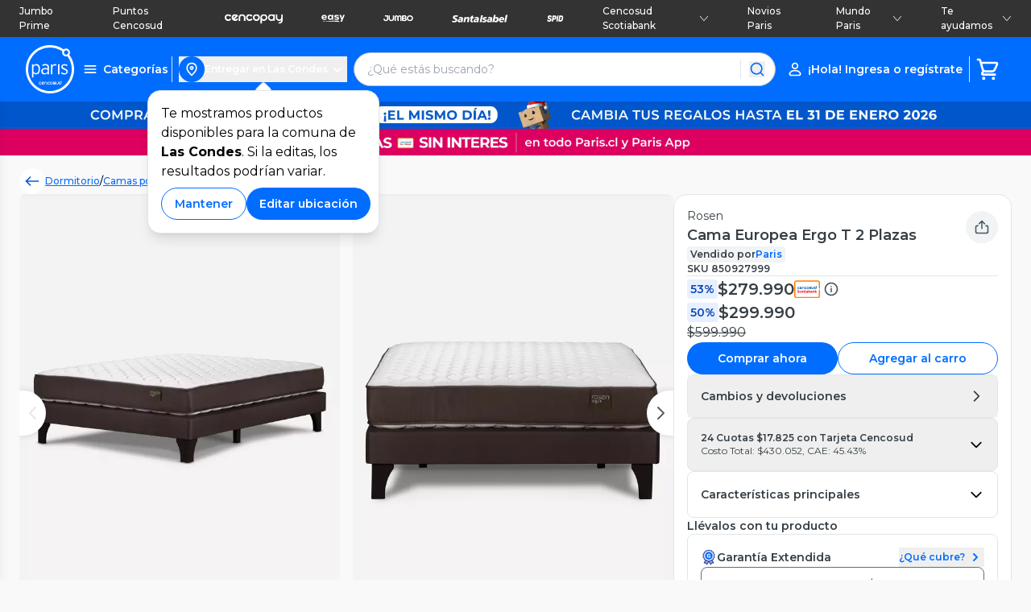

--- FILE ---
content_type: text/css; charset=UTF-8
request_url: https://www.paris.cl/_next/static/css/7ab8b32ac155adf8.css
body_size: 19398
content:
@import url("https://fonts.googleapis.com/css2?family=Montserrat:wght@400;500;600;700&family=Open+Sans:wght@400;500;600;700&display=swap");:root{--toastify-color-light:#fff;--toastify-color-dark:#121212;--toastify-color-info:#3498db;--toastify-color-success:#07bc0c;--toastify-color-warning:#f1c40f;--toastify-color-error:#e74c3c;--toastify-color-transparent:hsla(0,0%,100%,.7);--toastify-icon-color-info:var(--toastify-color-info);--toastify-icon-color-success:var(--toastify-color-success);--toastify-icon-color-warning:var(--toastify-color-warning);--toastify-icon-color-error:var(--toastify-color-error);--toastify-toast-width:320px;--toastify-toast-offset:16px;--toastify-toast-top:max(var(--toastify-toast-offset),env(safe-area-inset-top));--toastify-toast-right:max(var(--toastify-toast-offset),env(safe-area-inset-right));--toastify-toast-left:max(var(--toastify-toast-offset),env(safe-area-inset-left));--toastify-toast-bottom:max(var(--toastify-toast-offset),env(safe-area-inset-bottom));--toastify-toast-background:#fff;--toastify-toast-min-height:64px;--toastify-toast-max-height:800px;--toastify-toast-bd-radius:6px;--toastify-font-family:sans-serif;--toastify-z-index:9999;--toastify-text-color-light:#757575;--toastify-text-color-dark:#fff;--toastify-text-color-info:#fff;--toastify-text-color-success:#fff;--toastify-text-color-warning:#fff;--toastify-text-color-error:#fff;--toastify-spinner-color:#616161;--toastify-spinner-color-empty-area:#e0e0e0;--toastify-color-progress-light:linear-gradient(90deg,#4cd964,#5ac8fa,#007aff,#34aadc,#5856d6,#ff2d55);--toastify-color-progress-dark:#bb86fc;--toastify-color-progress-info:var(--toastify-color-info);--toastify-color-progress-success:var(--toastify-color-success);--toastify-color-progress-warning:var(--toastify-color-warning);--toastify-color-progress-error:var(--toastify-color-error);--toastify-color-progress-bgo:0.2}.Toastify__toast-container{z-index:var(--toastify-z-index);-webkit-transform:translateZ(var(--toastify-z-index));position:fixed;padding:4px;width:var(--toastify-toast-width);box-sizing:border-box;color:#fff}.Toastify__toast-container--top-left{top:var(--toastify-toast-top);left:var(--toastify-toast-left)}.Toastify__toast-container--top-center{top:var(--toastify-toast-top);left:50%;transform:translateX(-50%)}.Toastify__toast-container--top-right{top:var(--toastify-toast-top);right:var(--toastify-toast-right)}.Toastify__toast-container--bottom-left{bottom:var(--toastify-toast-bottom);left:var(--toastify-toast-left)}.Toastify__toast-container--bottom-center{bottom:var(--toastify-toast-bottom);left:50%;transform:translateX(-50%)}.Toastify__toast-container--bottom-right{bottom:var(--toastify-toast-bottom);right:var(--toastify-toast-right)}@media only screen and (max-width:480px){.Toastify__toast-container{width:100vw;padding:0;left:env(safe-area-inset-left);margin:0}.Toastify__toast-container--top-center,.Toastify__toast-container--top-left,.Toastify__toast-container--top-right{top:env(safe-area-inset-top);transform:translateX(0)}.Toastify__toast-container--bottom-center,.Toastify__toast-container--bottom-left,.Toastify__toast-container--bottom-right{bottom:env(safe-area-inset-bottom);transform:translateX(0)}.Toastify__toast-container--rtl{right:env(safe-area-inset-right);left:auto}}.Toastify__toast{--y:0;position:relative;-ms-touch-action:none;touch-action:none;min-height:var(--toastify-toast-min-height);box-sizing:border-box;margin-bottom:1rem;padding:8px;border-radius:var(--toastify-toast-bd-radius);box-shadow:0 4px 12px rgba(0,0,0,.1);display:-ms-flexbox;display:flex;-ms-flex-pack:justify;justify-content:space-between;max-height:var(--toastify-toast-max-height);font-family:var(--toastify-font-family);cursor:default;direction:ltr;z-index:0;overflow:hidden}.Toastify__toast--stacked{position:absolute;width:100%;transform:translate3d(0,var(--y),0) scale(var(--s));transition:transform .3s}.Toastify__toast--stacked[data-collapsed] .Toastify__close-button,.Toastify__toast--stacked[data-collapsed] .Toastify__toast-body{transition:opacity .1s}.Toastify__toast--stacked[data-collapsed=false]{overflow:visible}.Toastify__toast--stacked[data-collapsed=true]:not(:last-child)>*{opacity:0}.Toastify__toast--stacked:after{content:"";position:absolute;left:0;right:0;height:calc(var(--g) * 1px);bottom:100%}.Toastify__toast--stacked[data-pos=top]{top:0}.Toastify__toast--stacked[data-pos=bot]{bottom:0}.Toastify__toast--stacked[data-pos=bot].Toastify__toast--stacked:before{transform-origin:top}.Toastify__toast--stacked[data-pos=top].Toastify__toast--stacked:before{transform-origin:bottom}.Toastify__toast--stacked:before{content:"";position:absolute;left:0;right:0;bottom:0;height:100%;transform:scaleY(3);z-index:-1}.Toastify__toast--rtl{direction:rtl}.Toastify__toast--close-on-click{cursor:pointer}.Toastify__toast-body{margin:auto 0;-ms-flex:1 1 auto;flex:1 1 auto;padding:6px;display:-ms-flexbox;display:flex;-ms-flex-align:center;align-items:center}.Toastify__toast-body>div:last-child{word-break:break-word;-ms-flex:1;flex:1}.Toastify__toast-icon{-webkit-margin-end:10px;margin-inline-end:10px;width:20px;-ms-flex-negative:0;flex-shrink:0;display:-ms-flexbox;display:flex}.Toastify--animate{animation-fill-mode:both;animation-duration:.5s}.Toastify--animate-icon{animation-fill-mode:both;animation-duration:.3s}@media only screen and (max-width:480px){.Toastify__toast{margin-bottom:0;border-radius:0}}.Toastify__toast-theme--dark{background:var(--toastify-color-dark);color:var(--toastify-text-color-dark)}.Toastify__toast-theme--colored.Toastify__toast--default,.Toastify__toast-theme--light{background:var(--toastify-color-light);color:var(--toastify-text-color-light)}.Toastify__toast-theme--colored.Toastify__toast--info{color:var(--toastify-text-color-info);background:var(--toastify-color-info)}.Toastify__toast-theme--colored.Toastify__toast--success{color:var(--toastify-text-color-success);background:var(--toastify-color-success)}.Toastify__toast-theme--colored.Toastify__toast--warning{color:var(--toastify-text-color-warning);background:var(--toastify-color-warning)}.Toastify__toast-theme--colored.Toastify__toast--error{color:var(--toastify-text-color-error);background:var(--toastify-color-error)}.Toastify__progress-bar-theme--light{background:var(--toastify-color-progress-light)}.Toastify__progress-bar-theme--dark{background:var(--toastify-color-progress-dark)}.Toastify__progress-bar--info{background:var(--toastify-color-progress-info)}.Toastify__progress-bar--success{background:var(--toastify-color-progress-success)}.Toastify__progress-bar--warning{background:var(--toastify-color-progress-warning)}.Toastify__progress-bar--error{background:var(--toastify-color-progress-error)}.Toastify__progress-bar-theme--colored.Toastify__progress-bar--error,.Toastify__progress-bar-theme--colored.Toastify__progress-bar--info,.Toastify__progress-bar-theme--colored.Toastify__progress-bar--success,.Toastify__progress-bar-theme--colored.Toastify__progress-bar--warning{background:var(--toastify-color-transparent)}.Toastify__close-button{color:#fff;background:transparent;outline:none;border:none;padding:0;cursor:pointer;opacity:.7;transition:.3s ease;-ms-flex-item-align:start;align-self:flex-start;z-index:1}.Toastify__close-button--light{color:#000;opacity:.3}.Toastify__close-button>svg{fill:currentColor;height:16px;width:14px}.Toastify__close-button:focus,.Toastify__close-button:hover{opacity:1}@keyframes Toastify__trackProgress{0%{transform:scaleX(1)}to{transform:scaleX(0)}}.Toastify__progress-bar{position:absolute;bottom:0;left:0;width:100%;height:100%;z-index:var(--toastify-z-index);opacity:.7;transform-origin:left;border-bottom-left-radius:var(--toastify-toast-bd-radius)}.Toastify__progress-bar--animated{animation:Toastify__trackProgress linear 1 forwards}.Toastify__progress-bar--controlled{transition:transform .2s}.Toastify__progress-bar--rtl{right:0;left:auto;transform-origin:right;border-bottom-left-radius:0;border-bottom-right-radius:var(--toastify-toast-bd-radius)}.Toastify__progress-bar--wrp{position:absolute;bottom:0;left:0;width:100%;height:5px;border-bottom-left-radius:var(--toastify-toast-bd-radius)}.Toastify__progress-bar--wrp[data-hidden=true]{opacity:0}.Toastify__progress-bar--bg{opacity:var(--toastify-color-progress-bgo);width:100%;height:100%}.Toastify__spinner{width:20px;height:20px;box-sizing:border-box;border:2px solid;border-radius:100%;border-color:var(--toastify-spinner-color-empty-area);border-right-color:var(--toastify-spinner-color);animation:Toastify__spin .65s linear infinite}@keyframes Toastify__bounceInRight{0%,60%,75%,90%,to{animation-timing-function:cubic-bezier(.215,.61,.355,1)}0%{opacity:0;transform:translate3d(3000px,0,0)}60%{opacity:1;transform:translate3d(-25px,0,0)}75%{transform:translate3d(10px,0,0)}90%{transform:translate3d(-5px,0,0)}to{transform:none}}@keyframes Toastify__bounceOutRight{20%{opacity:1;transform:translate3d(-20px,var(--y),0)}to{opacity:0;transform:translate3d(2000px,var(--y),0)}}@keyframes Toastify__bounceInLeft{0%,60%,75%,90%,to{animation-timing-function:cubic-bezier(.215,.61,.355,1)}0%{opacity:0;transform:translate3d(-3000px,0,0)}60%{opacity:1;transform:translate3d(25px,0,0)}75%{transform:translate3d(-10px,0,0)}90%{transform:translate3d(5px,0,0)}to{transform:none}}@keyframes Toastify__bounceOutLeft{20%{opacity:1;transform:translate3d(20px,var(--y),0)}to{opacity:0;transform:translate3d(-2000px,var(--y),0)}}@keyframes Toastify__bounceInUp{0%,60%,75%,90%,to{animation-timing-function:cubic-bezier(.215,.61,.355,1)}0%{opacity:0;transform:translate3d(0,3000px,0)}60%{opacity:1;transform:translate3d(0,-20px,0)}75%{transform:translate3d(0,10px,0)}90%{transform:translate3d(0,-5px,0)}to{transform:translateZ(0)}}@keyframes Toastify__bounceOutUp{20%{transform:translate3d(0,calc(var(--y) - 10px),0)}40%,45%{opacity:1;transform:translate3d(0,calc(var(--y) + 20px),0)}to{opacity:0;transform:translate3d(0,-2000px,0)}}@keyframes Toastify__bounceInDown{0%,60%,75%,90%,to{animation-timing-function:cubic-bezier(.215,.61,.355,1)}0%{opacity:0;transform:translate3d(0,-3000px,0)}60%{opacity:1;transform:translate3d(0,25px,0)}75%{transform:translate3d(0,-10px,0)}90%{transform:translate3d(0,5px,0)}to{transform:none}}@keyframes Toastify__bounceOutDown{20%{transform:translate3d(0,calc(var(--y) - 10px),0)}40%,45%{opacity:1;transform:translate3d(0,calc(var(--y) + 20px),0)}to{opacity:0;transform:translate3d(0,2000px,0)}}.Toastify__bounce-enter--bottom-left,.Toastify__bounce-enter--top-left{animation-name:Toastify__bounceInLeft}.Toastify__bounce-enter--bottom-right,.Toastify__bounce-enter--top-right{animation-name:Toastify__bounceInRight}.Toastify__bounce-enter--top-center{animation-name:Toastify__bounceInDown}.Toastify__bounce-enter--bottom-center{animation-name:Toastify__bounceInUp}.Toastify__bounce-exit--bottom-left,.Toastify__bounce-exit--top-left{animation-name:Toastify__bounceOutLeft}.Toastify__bounce-exit--bottom-right,.Toastify__bounce-exit--top-right{animation-name:Toastify__bounceOutRight}.Toastify__bounce-exit--top-center{animation-name:Toastify__bounceOutUp}.Toastify__bounce-exit--bottom-center{animation-name:Toastify__bounceOutDown}@keyframes Toastify__zoomIn{0%{opacity:0;transform:scale3d(.3,.3,.3)}50%{opacity:1}}@keyframes Toastify__zoomOut{0%{opacity:1}50%{opacity:0;transform:translate3d(0,var(--y),0) scale3d(.3,.3,.3)}to{opacity:0}}.Toastify__zoom-enter{animation-name:Toastify__zoomIn}.Toastify__zoom-exit{animation-name:Toastify__zoomOut}@keyframes Toastify__flipIn{0%{transform:perspective(400px) rotateX(90deg);animation-timing-function:ease-in;opacity:0}40%{transform:perspective(400px) rotateX(-20deg);animation-timing-function:ease-in}60%{transform:perspective(400px) rotateX(10deg);opacity:1}80%{transform:perspective(400px) rotateX(-5deg)}to{transform:perspective(400px)}}@keyframes Toastify__flipOut{0%{transform:translate3d(0,var(--y),0) perspective(400px)}30%{transform:translate3d(0,var(--y),0) perspective(400px) rotateX(-20deg);opacity:1}to{transform:translate3d(0,var(--y),0) perspective(400px) rotateX(90deg);opacity:0}}.Toastify__flip-enter{animation-name:Toastify__flipIn}.Toastify__flip-exit{animation-name:Toastify__flipOut}@keyframes Toastify__slideInRight{0%{transform:translate3d(110%,0,0);visibility:visible}to{transform:translate3d(0,var(--y),0)}}@keyframes Toastify__slideInLeft{0%{transform:translate3d(-110%,0,0);visibility:visible}to{transform:translate3d(0,var(--y),0)}}@keyframes Toastify__slideInUp{0%{transform:translate3d(0,110%,0);visibility:visible}to{transform:translate3d(0,var(--y),0)}}@keyframes Toastify__slideInDown{0%{transform:translate3d(0,-110%,0);visibility:visible}to{transform:translate3d(0,var(--y),0)}}@keyframes Toastify__slideOutRight{0%{transform:translate3d(0,var(--y),0)}to{visibility:hidden;transform:translate3d(110%,var(--y),0)}}@keyframes Toastify__slideOutLeft{0%{transform:translate3d(0,var(--y),0)}to{visibility:hidden;transform:translate3d(-110%,var(--y),0)}}@keyframes Toastify__slideOutDown{0%{transform:translate3d(0,var(--y),0)}to{visibility:hidden;transform:translate3d(0,500px,0)}}@keyframes Toastify__slideOutUp{0%{transform:translate3d(0,var(--y),0)}to{visibility:hidden;transform:translate3d(0,-500px,0)}}.Toastify__slide-enter--bottom-left,.Toastify__slide-enter--top-left{animation-name:Toastify__slideInLeft}.Toastify__slide-enter--bottom-right,.Toastify__slide-enter--top-right{animation-name:Toastify__slideInRight}.Toastify__slide-enter--top-center{animation-name:Toastify__slideInDown}.Toastify__slide-enter--bottom-center{animation-name:Toastify__slideInUp}.Toastify__slide-exit--bottom-left,.Toastify__slide-exit--top-left{animation-name:Toastify__slideOutLeft;animation-timing-function:ease-in;animation-duration:.3s}.Toastify__slide-exit--bottom-right,.Toastify__slide-exit--top-right{animation-name:Toastify__slideOutRight;animation-timing-function:ease-in;animation-duration:.3s}.Toastify__slide-exit--top-center{animation-name:Toastify__slideOutUp;animation-timing-function:ease-in;animation-duration:.3s}.Toastify__slide-exit--bottom-center{animation-name:Toastify__slideOutDown;animation-timing-function:ease-in;animation-duration:.3s}@keyframes Toastify__spin{0%{transform:rotate(0deg)}to{transform:rotate(1turn)}}.splide__container{box-sizing:border-box;position:relative}.splide__list{backface-visibility:hidden;display:-ms-flexbox;display:flex;height:100%;margin:0!important;padding:0!important}.splide.is-initialized:not(.is-active) .splide__list{display:block}.splide__pagination{-ms-flex-align:center;align-items:center;display:-ms-flexbox;display:flex;-ms-flex-wrap:wrap;flex-wrap:wrap;-ms-flex-pack:center;justify-content:center;margin:0;pointer-events:none}.splide__pagination li{display:inline-block;line-height:1;list-style-type:none;margin:0;pointer-events:auto}.splide:not(.is-overflow) .splide__pagination{display:none}.splide__progress__bar{width:0}.splide{position:relative;visibility:hidden}.splide.is-initialized,.splide.is-rendered{visibility:visible}.splide__slide{backface-visibility:hidden;box-sizing:border-box;-ms-flex-negative:0;flex-shrink:0;list-style-type:none!important;margin:0;position:relative}.splide__slide img{vertical-align:bottom}.splide__spinner{animation:splide-loading 1s linear infinite;border:2px solid #999;border-left-color:transparent;border-radius:50%;bottom:0;contain:strict;display:inline-block;height:20px;left:0;margin:auto;position:absolute;right:0;top:0;width:20px}.splide__sr{clip:rect(0 0 0 0);border:0;height:1px;margin:-1px;overflow:hidden;padding:0;position:absolute;width:1px}.splide__toggle.is-active .splide__toggle__play,.splide__toggle__pause{display:none}.splide__toggle.is-active .splide__toggle__pause{display:inline}.splide__track{overflow:hidden;position:relative;z-index:0}@keyframes splide-loading{0%{transform:rotate(0)}to{transform:rotate(1turn)}}.splide__track--draggable{-webkit-touch-callout:none;-webkit-user-select:none;-ms-user-select:none;user-select:none}.splide__track--fade>.splide__list>.splide__slide{margin:0!important;opacity:0;z-index:0}.splide__track--fade>.splide__list>.splide__slide.is-active{opacity:1;z-index:1}.splide--rtl{direction:rtl}.splide__track--ttb>.splide__list{display:block}.splide__arrow{-ms-flex-align:center;align-items:center;background:#ccc;border:0;border-radius:50%;cursor:pointer;display:-ms-flexbox;display:flex;height:2em;-ms-flex-pack:center;justify-content:center;opacity:.7;padding:0;position:absolute;top:50%;transform:translateY(-50%);width:2em;z-index:1}.splide__arrow svg{fill:#000;height:1.2em;width:1.2em}.splide__arrow:hover:not(:disabled){opacity:.9}.splide__arrow:disabled{opacity:.3}.splide__arrow:focus-visible{outline:3px solid #0bf;outline-offset:3px}.splide__arrow--prev{left:1em}.splide__arrow--prev svg{transform:scaleX(-1)}.splide__arrow--next{right:1em}.splide.is-focus-in .splide__arrow:focus{outline:3px solid #0bf;outline-offset:3px}.splide__pagination{bottom:.5em;left:0;padding:0 1em;position:absolute;right:0;z-index:1}.splide__pagination__page{background:#ccc;border:0;border-radius:50%;display:inline-block;height:8px;margin:3px;opacity:.7;padding:0;position:relative;transition:transform .2s linear;width:8px}.splide__pagination__page.is-active{background:#fff;transform:scale(1.4);z-index:1}.splide__pagination__page:hover{cursor:pointer;opacity:.9}.splide__pagination__page:focus-visible{outline:3px solid #0bf;outline-offset:3px}.splide.is-focus-in .splide__pagination__page:focus{outline:3px solid #0bf;outline-offset:3px}.splide__progress__bar{background:#ccc;height:3px}.splide__slide{-webkit-tap-highlight-color:rgba(0,0,0,0)}.splide__slide:focus{outline:0}@supports(outline-offset:-3px){.splide__slide:focus-visible{outline:3px solid #0bf;outline-offset:-3px}}@media screen and (-ms-high-contrast:none){.splide__slide:focus-visible{border:3px solid #0bf}}@supports(outline-offset:-3px){.splide.is-focus-in .splide__slide:focus{outline:3px solid #0bf;outline-offset:-3px}}@media screen and (-ms-high-contrast:none){.splide.is-focus-in .splide__slide:focus{border:3px solid #0bf}.splide.is-focus-in .splide__track>.splide__list>.splide__slide:focus{border-color:#0bf}}.splide__toggle{cursor:pointer}.splide__toggle:focus-visible{outline:3px solid #0bf;outline-offset:3px}.splide.is-focus-in .splide__toggle:focus{outline:3px solid #0bf;outline-offset:3px}.splide__track--nav>.splide__list>.splide__slide{border:3px solid transparent;cursor:pointer}.splide__track--nav>.splide__list>.splide__slide.is-active{border:3px solid #000}.splide__arrows--rtl .splide__arrow--prev{left:auto;right:1em}.splide__arrows--rtl .splide__arrow--prev svg{transform:scaleX(1)}.splide__arrows--rtl .splide__arrow--next{left:1em;right:auto}.splide__arrows--rtl .splide__arrow--next svg{transform:scaleX(-1)}.splide__arrows--ttb .splide__arrow{left:50%;transform:translate(-50%)}.splide__arrows--ttb .splide__arrow--prev{top:1em}.splide__arrows--ttb .splide__arrow--prev svg{transform:rotate(-90deg)}.splide__arrows--ttb .splide__arrow--next{bottom:1em;top:auto}.splide__arrows--ttb .splide__arrow--next svg{transform:rotate(90deg)}.splide__pagination--ttb{bottom:0;display:-ms-flexbox;display:flex;-ms-flex-direction:column;flex-direction:column;left:auto;padding:1em 0;right:.5em;top:0}/*! PhotoSwipe main CSS by Dmytro Semenov | photoswipe.com */.pswp{--pswp-bg:#000;--pswp-placeholder-bg:#222;--pswp-root-z-index:100000;--pswp-preloader-color:rgba(79,79,79,.4);--pswp-preloader-color-secondary:hsla(0,0%,100%,.9);--pswp-icon-color:#fff;--pswp-icon-color-secondary:#4f4f4f;--pswp-icon-stroke-color:#4f4f4f;--pswp-icon-stroke-width:2px;--pswp-error-text-color:var(--pswp-icon-color);position:fixed;top:0;left:0;width:100%;height:100%;z-index:var(--pswp-root-z-index);display:none;touch-action:none;opacity:.003;contain:layout style size;-webkit-tap-highlight-color:rgba(0,0,0,0)}.pswp,.pswp:focus{outline:0}.pswp *{box-sizing:border-box}.pswp img{max-width:none}.pswp--open{display:block}.pswp,.pswp__bg{transform:translateZ(0);will-change:opacity}.pswp__bg{opacity:.005;background:var(--pswp-bg)}.pswp,.pswp__scroll-wrap{overflow:hidden}.pswp__bg,.pswp__container,.pswp__content,.pswp__img,.pswp__item,.pswp__scroll-wrap,.pswp__zoom-wrap{position:absolute;top:0;left:0;width:100%;height:100%}.pswp__img,.pswp__zoom-wrap{width:auto;height:auto}.pswp--click-to-zoom.pswp--zoom-allowed .pswp__img{cursor:-webkit-zoom-in;cursor:-moz-zoom-in;cursor:zoom-in}.pswp--click-to-zoom.pswp--zoomed-in .pswp__img{cursor:move;cursor:-webkit-grab;cursor:-moz-grab;cursor:grab}.pswp--click-to-zoom.pswp--zoomed-in .pswp__img:active{cursor:-webkit-grabbing;cursor:-moz-grabbing;cursor:grabbing}.pswp--no-mouse-drag.pswp--zoomed-in .pswp__img,.pswp--no-mouse-drag.pswp--zoomed-in .pswp__img:active,.pswp__img{cursor:-webkit-zoom-out;cursor:-moz-zoom-out;cursor:zoom-out}.pswp__button,.pswp__container,.pswp__counter,.pswp__img{-webkit-user-select:none;-moz-user-select:none;-ms-user-select:none;user-select:none}.pswp__item{z-index:1;overflow:hidden}.pswp__hidden{display:none!important}.pswp__content{pointer-events:none}.pswp__content>*{pointer-events:auto}.pswp__error-msg-container{display:grid}.pswp__error-msg{margin:auto;font-size:1em;line-height:1;color:var(--pswp-error-text-color)}.pswp .pswp__hide-on-close{opacity:.005;will-change:opacity;transition:opacity var(--pswp-transition-duration) cubic-bezier(.4,0,.22,1);z-index:10;pointer-events:none}.pswp--ui-visible .pswp__hide-on-close{opacity:1;pointer-events:auto}.pswp__button{position:relative;display:block;width:50px;height:60px;padding:0;margin:0;overflow:hidden;cursor:pointer;background:none;border:0;box-shadow:none;opacity:.85;-webkit-appearance:none;-webkit-touch-callout:none}.pswp__button:active,.pswp__button:focus,.pswp__button:hover{transition:none;padding:0;background:none;border:0;box-shadow:none;opacity:1}.pswp__button:disabled{opacity:.3;cursor:auto}.pswp__icn{fill:var(--pswp-icon-color);color:var(--pswp-icon-color-secondary);position:absolute;top:14px;left:9px;width:32px;height:32px;overflow:hidden;pointer-events:none}.pswp__icn-shadow{stroke:var(--pswp-icon-stroke-color);stroke-width:var(--pswp-icon-stroke-width);fill:none}.pswp__icn:focus{outline:0}.pswp__img--with-bg,div.pswp__img--placeholder{background:var(--pswp-placeholder-bg)}.pswp__top-bar{position:absolute;left:0;top:0;width:100%;height:60px;display:flex;flex-direction:row;justify-content:flex-end;z-index:10;pointer-events:none!important}.pswp__top-bar>*{pointer-events:auto;will-change:opacity}.pswp__button--close{margin-right:6px}.pswp__button--arrow{position:absolute;top:0;width:75px;height:100px;top:50%;margin-top:-50px}.pswp__button--arrow:disabled{display:none;cursor:default}.pswp__button--arrow .pswp__icn{top:50%;margin-top:-30px;width:60px;height:60px;background:none;border-radius:0}.pswp--one-slide .pswp__button--arrow{display:none}.pswp--touch .pswp__button--arrow{visibility:hidden}.pswp--has_mouse .pswp__button--arrow{visibility:visible}.pswp__button--arrow--prev{right:auto;left:0}.pswp__button--arrow--next{right:0}.pswp__button--arrow--next .pswp__icn{left:auto;right:14px;transform:scaleX(-1)}.pswp__button--zoom{display:none}.pswp--zoom-allowed .pswp__button--zoom{display:block}.pswp--zoomed-in .pswp__zoom-icn-bar-v{display:none}.pswp__preloader{position:relative;overflow:hidden;width:50px;height:60px;margin-right:auto}.pswp__preloader .pswp__icn{opacity:0;transition:opacity .2s linear;animation:pswp-clockwise .6s linear infinite}.pswp__preloader--active .pswp__icn{opacity:.85}@keyframes pswp-clockwise{0%{transform:rotate(0deg)}to{transform:rotate(1turn)}}.pswp__counter{height:30px;margin-top:15px;margin-inline-start:20px;font-size:14px;line-height:30px;color:var(--pswp-icon-color);text-shadow:1px 1px 3px var(--pswp-icon-color-secondary);opacity:.85}.pswp--one-slide .pswp__counter{display:none}*,:after,:before{--tw-border-spacing-x:0;--tw-border-spacing-y:0;--tw-translate-x:0;--tw-translate-y:0;--tw-rotate:0;--tw-skew-x:0;--tw-skew-y:0;--tw-scale-x:1;--tw-scale-y:1;--tw-pan-x: ;--tw-pan-y: ;--tw-pinch-zoom: ;--tw-scroll-snap-strictness:proximity;--tw-gradient-from-position: ;--tw-gradient-via-position: ;--tw-gradient-to-position: ;--tw-ordinal: ;--tw-slashed-zero: ;--tw-numeric-figure: ;--tw-numeric-spacing: ;--tw-numeric-fraction: ;--tw-ring-inset: ;--tw-ring-offset-width:0px;--tw-ring-offset-color:#fff;--tw-ring-color:#3b82f680;--tw-ring-offset-shadow:0 0 #0000;--tw-ring-shadow:0 0 #0000;--tw-shadow:0 0 #0000;--tw-shadow-colored:0 0 #0000;--tw-blur: ;--tw-brightness: ;--tw-contrast: ;--tw-grayscale: ;--tw-hue-rotate: ;--tw-invert: ;--tw-saturate: ;--tw-sepia: ;--tw-drop-shadow: ;--tw-backdrop-blur: ;--tw-backdrop-brightness: ;--tw-backdrop-contrast: ;--tw-backdrop-grayscale: ;--tw-backdrop-hue-rotate: ;--tw-backdrop-invert: ;--tw-backdrop-opacity: ;--tw-backdrop-saturate: ;--tw-backdrop-sepia: ;--tw-contain-size: ;--tw-contain-layout: ;--tw-contain-paint: ;--tw-contain-style: }::backdrop{--tw-border-spacing-x:0;--tw-border-spacing-y:0;--tw-translate-x:0;--tw-translate-y:0;--tw-rotate:0;--tw-skew-x:0;--tw-skew-y:0;--tw-scale-x:1;--tw-scale-y:1;--tw-pan-x: ;--tw-pan-y: ;--tw-pinch-zoom: ;--tw-scroll-snap-strictness:proximity;--tw-gradient-from-position: ;--tw-gradient-via-position: ;--tw-gradient-to-position: ;--tw-ordinal: ;--tw-slashed-zero: ;--tw-numeric-figure: ;--tw-numeric-spacing: ;--tw-numeric-fraction: ;--tw-ring-inset: ;--tw-ring-offset-width:0px;--tw-ring-offset-color:#fff;--tw-ring-color:#3b82f680;--tw-ring-offset-shadow:0 0 #0000;--tw-ring-shadow:0 0 #0000;--tw-shadow:0 0 #0000;--tw-shadow-colored:0 0 #0000;--tw-blur: ;--tw-brightness: ;--tw-contrast: ;--tw-grayscale: ;--tw-hue-rotate: ;--tw-invert: ;--tw-saturate: ;--tw-sepia: ;--tw-drop-shadow: ;--tw-backdrop-blur: ;--tw-backdrop-brightness: ;--tw-backdrop-contrast: ;--tw-backdrop-grayscale: ;--tw-backdrop-hue-rotate: ;--tw-backdrop-invert: ;--tw-backdrop-opacity: ;--tw-backdrop-saturate: ;--tw-backdrop-sepia: ;--tw-contain-size: ;--tw-contain-layout: ;--tw-contain-paint: ;--tw-contain-style: }/*! tailwindcss v3.4.17 | MIT License | https://tailwindcss.com*/*,:after,:before{border:0 solid;box-sizing:border-box}:after,:before{--tw-content:""}:host,html{-webkit-text-size-adjust:100%;font-feature-settings:normal;-webkit-tap-highlight-color:transparent;font-family:Montserrat,ui-sans-serif,system-ui,sans-serif,Apple Color Emoji,Segoe UI Emoji,Segoe UI Symbol,Noto Color Emoji;font-variation-settings:normal;line-height:1.5;tab-size:4}body{line-height:inherit;margin:0}hr{border-top-width:1px;color:inherit;height:0}abbr:where([title]){-webkit-text-decoration:underline dotted;text-decoration:underline dotted}h1,h2,h3,h4,h5,h6{font-size:inherit;font-weight:inherit}a{color:inherit;text-decoration:inherit}b,strong{font-weight:bolder}code,kbd,pre,samp{font-feature-settings:normal;font-family:ui-monospace,SFMono-Regular,Menlo,Monaco,Consolas,Liberation Mono,Courier New,monospace;font-size:1em;font-variation-settings:normal}small{font-size:80%}sub,sup{font-size:75%;line-height:0;position:relative;vertical-align:initial}sub{bottom:-.25em}sup{top:-.5em}table{border-collapse:collapse;border-color:inherit;text-indent:0}button,input,optgroup,select,textarea{font-feature-settings:inherit;color:inherit;font-family:inherit;font-size:100%;font-variation-settings:inherit;font-weight:inherit;letter-spacing:inherit;line-height:inherit;margin:0;padding:0}button,select{text-transform:none}button,input:where([type=button]),input:where([type=reset]),input:where([type=submit]){-webkit-appearance:button;background-color:initial;background-image:none}:-moz-focusring{outline:auto}:-moz-ui-invalid{box-shadow:none}progress{vertical-align:initial}::-webkit-inner-spin-button,::-webkit-outer-spin-button{height:auto}[type=search]{-webkit-appearance:textfield;outline-offset:-2px}::-webkit-search-decoration{-webkit-appearance:none}::-webkit-file-upload-button{-webkit-appearance:button;font:inherit}summary{display:list-item}blockquote,dd,dl,fieldset,figure,h1,h2,h3,h4,h5,h6,hr,p,pre{margin:0}fieldset,legend{padding:0}menu,ol,ul{list-style:none;margin:0;padding:0}dialog{padding:0}textarea{resize:vertical}input::placeholder,textarea::placeholder{color:#9ca3af;opacity:1}[role=button],button{cursor:pointer}:disabled{cursor:default}audio,canvas,embed,iframe,img,object,svg,video{display:block;vertical-align:middle}img,video{height:auto;max-width:100%}[hidden]:where(:not([hidden=until-found])){display:none}:root{--color-primary-100:#e8f0ff;--color-primary-200:#aeccff;--color-primary-300:#74aaff;--color-primary-400:#3a8bff;--color-primary-500:#006dff;--color-primary-600:#065bdc;--color-primary-700:#0c49b9;--color-primary-800:#0f3893;--color-primary-900:#0e2b69;--color-neutral-100:#f9f9f9;--color-neutral-200:#f1f3f4;--color-neutral-300:#e1e6ea;--color-neutral-400:#b4c2cb;--color-neutral-500:#8b9ca7;--color-neutral-600:#6e8391;--color-neutral-700:#5c6e7a;--color-neutral-800:#485760;--color-neutral-900:#363f45;--color-secondary-100:#ffe8e8;--color-secondary-200:#ffaeba;--color-secondary-300:#ff749f;--color-secondary-400:#ff3a90;--color-secondary-500:#f81687;--color-secondary-600:#cd1179;--color-secondary-700:#a30b6a;--color-secondary-800:#78065c;--color-secondary-900:#4d004d;--color-tertiary-100:#e4e0ff;--color-tertiary-200:#c0aafe;--color-tertiary-300:#9e74fd;--color-tertiary-400:#894df8;--color-tertiary-500:#7831e5;--color-tertiary-600:#6a1bcb;--color-tertiary-700:#5d0ea3;--color-tertiary-800:#4d097a;--color-tertiary-900:#380450;--color-info-100:#e8f0ff;--color-info-200:#aeccff;--color-info-300:#74aaff;--color-info-400:#3a8bff;--color-info-500:#006dff;--color-info-600:#065bdc;--color-info-700:#0c49b9;--color-info-800:#0f3893;--color-info-900:#0e2b69;--color-success-100:#e4f7e0;--color-success-200:#b2e4a8;--color-success-300:#7ecb72;--color-success-400:#4dac44;--color-success-500:#1f871d;--color-success-600:#0d7a26;--color-success-700:#026933;--color-success-800:#00533b;--color-success-900:#003837;--color-warning-100:#fffce0;--color-warning-200:#ffe3a8;--color-warning-300:#ffca70;--color-warning-400:#ed9f38;--color-warning-500:#da7400;--color-warning-600:#bd6000;--color-warning-700:#9f4b00;--color-warning-800:#703500;--color-warning-900:#401f00;--color-error-100:#ffe8eb;--color-error-200:#ffaeb2;--color-error-300:#ff7474;--color-error-400:#ff3a3a;--color-error-500:#e90200;--color-error-600:#d20000;--color-error-700:#a60000;--color-error-800:#790005;--color-error-900:#4d000a;--color-white:#fff;--color-black:#000;--color-focus:#ffc12d;--color-transparent:#0000}.ui-pointer-events-none{pointer-events:none}.ui-invisible{visibility:hidden}.ui-fixed{position:fixed}.ui-absolute{position:absolute}.ui-relative{position:relative}.ui-inset-0{inset:0}.ui-inset-y-0{bottom:0;top:0}.-ui-left-1{left:-.25rem}.-ui-top-5{top:-1.25rem}.ui--top-\[8px\]{top:-8px}.ui-bottom-0{bottom:0}.ui-bottom-1\.5{bottom:.375rem}.ui-bottom-2{bottom:.5rem}.ui-bottom-3{bottom:.75rem}.ui-bottom-4{bottom:1rem}.ui-bottom-6{bottom:1.5rem}.ui-bottom-\[-4px\]{bottom:-4px}.ui-bottom-\[10\%\]{bottom:10%}.ui-bottom-full{bottom:100%}.ui-left-0{left:0}.ui-left-1\.5{left:.375rem}.ui-left-1\/2{left:50%}.ui-left-2{left:.5rem}.ui-left-3{left:.75rem}.ui-left-4{left:1rem}.ui-left-\[-4px\]{left:-4px}.ui-left-\[2px\]{left:2px}.ui-left-\[40px\]{left:40px}.ui-left-full{left:100%}.ui-right-0{right:0}.ui-right-4{right:1rem}.ui-right-\[-4px\]{right:-4px}.ui-right-full{right:100%}.ui-start-0{inset-inline-start:0}.ui-top-0{top:0}.ui-top-1{top:.25rem}.ui-top-1\/2{top:50%}.ui-top-2{top:.5rem}.ui-top-2\.5{top:.625rem}.ui-top-3{top:.75rem}.ui-top-4{top:1rem}.ui-top-\[-10px\]{top:-10px}.ui-top-\[-4px\]{top:-4px}.ui-top-\[2px\]{top:2px}.ui-top-full{top:100%}.ui-z-0{z-index:0}.ui-z-10{z-index:10}.ui-z-20{z-index:20}.ui-z-50{z-index:50}.ui-col-span-4{grid-column:span 4/span 4}.ui-m-2{margin:.5rem}.ui-m-4{margin:1rem}.ui-m-6{margin:1.5rem}.ui-m-auto{margin:auto}.ui--my-1{margin-bottom:-.25rem;margin-top:-.25rem}.ui-mx-0{margin-left:0;margin-right:0}.ui-mx-2{margin-left:.5rem;margin-right:.5rem}.ui-mx-auto{margin-left:auto;margin-right:auto}.ui-my-1{margin-bottom:.25rem;margin-top:.25rem}.ui-my-2{margin-bottom:.5rem;margin-top:.5rem}.ui-my-3{margin-bottom:.75rem;margin-top:.75rem}.ui-my-auto{margin-bottom:auto;margin-top:auto}.\!ui-mr-0{margin-right:0!important}.\!ui-ms-0{-webkit-margin-start:0!important;margin-inline-start:0!important}.-ui-ml-3\.5{margin-left:-.875rem}.-ui-mt-1\.5{margin-top:-.375rem}.-ui-mt-\[5px\]{margin-top:-5px}.-ui-mt-px{margin-top:-1px}.ui-mb-0\.5{margin-bottom:.125rem}.ui-mb-2{margin-bottom:.5rem}.ui-mb-3{margin-bottom:.75rem}.ui-mb-4{margin-bottom:1rem}.ui-mb-6{margin-bottom:1.5rem}.ui-mb-8{margin-bottom:2rem}.ui-mb-\[10px\]{margin-bottom:10px}.ui-ml-1{margin-left:.25rem}.ui-ml-12{margin-left:3rem}.ui-ml-2{margin-left:.5rem}.ui-ml-4{margin-left:1rem}.ui-ml-7{margin-left:1.75rem}.ui-ml-\[10px\]{margin-left:10px}.ui-ml-auto{margin-left:auto}.ui-mr-1{margin-right:.25rem}.ui-mr-2{margin-right:.5rem}.ui-mr-3{margin-right:.75rem}.ui-mr-4{margin-right:1rem}.ui-mr-8{margin-right:2rem}.ui-mr-\[10px\]{margin-right:10px}.ui-ms-1{-webkit-margin-start:.25rem;margin-inline-start:.25rem}.ui-ms-auto{-webkit-margin-start:auto;margin-inline-start:auto}.ui-mt-1{margin-top:.25rem}.ui-mt-10{margin-top:2.5rem}.ui-mt-12{margin-top:3rem}.ui-mt-2{margin-top:.5rem}.ui-mt-3{margin-top:.75rem}.ui-mt-4{margin-top:1rem}.ui-mt-40{margin-top:10rem}.ui-mt-6{margin-top:1.5rem}.ui-mt-\[-2px\]{margin-top:-2px}.ui-mt-\[10px\]{margin-top:10px}.ui-mt-\[6px\]{margin-top:6px}.ui-box-border{box-sizing:border-box}.ui-line-clamp-1{-webkit-line-clamp:1}.ui-line-clamp-1,.ui-line-clamp-2{-webkit-box-orient:vertical;display:-webkit-box;overflow:hidden}.ui-line-clamp-2{-webkit-line-clamp:2}.ui-line-clamp-3{-webkit-box-orient:vertical;-webkit-line-clamp:3;display:-webkit-box;overflow:hidden}.ui-block{display:block}.ui-inline-block{display:inline-block}.ui-flex{display:flex}.ui-inline-flex{display:inline-flex}.ui-grid{display:grid}.ui-hidden{display:none}.ui-aspect-\[1\/1\.10\]{aspect-ratio:1/1.1}.ui-aspect-\[1\/1\.33\]{aspect-ratio:1/1.33}.ui-aspect-\[1\/1\.42\]{aspect-ratio:1/1.42}.ui-size-12{height:3rem;width:3rem}.ui-size-5{height:1.25rem;width:1.25rem}.ui-size-6{height:1.5rem;width:1.5rem}.ui-size-8{height:2rem;width:2rem}.ui-size-full{height:100%;width:100%}.\!ui-h-\[0px\]{height:0!important}.ui-h-0{height:0}.ui-h-1{height:.25rem}.ui-h-1\.5{height:.375rem}.ui-h-10{height:2.5rem}.ui-h-11{height:2.75rem}.ui-h-12{height:3rem}.ui-h-14{height:3.5rem}.ui-h-16{height:4rem}.ui-h-2{height:.5rem}.ui-h-20{height:5rem}.ui-h-4{height:1rem}.ui-h-48{height:12rem}.ui-h-5{height:1.25rem}.ui-h-6{height:1.5rem}.ui-h-7{height:1.75rem}.ui-h-8{height:2rem}.ui-h-80{height:20rem}.ui-h-9{height:2.25rem}.ui-h-\[14px\]{height:14px}.ui-h-\[150px\]{height:150px}.ui-h-\[18px\]{height:18px}.ui-h-\[1px\]{height:1px}.ui-h-\[200px\]{height:200px}.ui-h-\[208px\]{height:208px}.ui-h-\[24px\]{height:24px}.ui-h-\[25\.6px\]{height:25.6px}.ui-h-\[260px\]{height:260px}.ui-h-\[2px\]{height:2px}.ui-h-\[300px\]{height:300px}.ui-h-\[32px\]{height:32px}.ui-h-\[368px\]{height:368px}.ui-h-\[40px\]{height:40px}.ui-h-\[44px\]{height:44px}.ui-h-\[45px\]{height:45px}.ui-h-\[48px\]{height:48px}.ui-h-\[56px\]{height:56px}.ui-h-\[64px\]{height:64px}.ui-h-\[70px\]{height:70px}.ui-h-\[74px\]{height:74px}.ui-h-\[750px\]{height:750px}.ui-h-\[86px\]{height:86px}.ui-h-\[88px\]{height:88px}.ui-h-\[8px\]{height:8px}.ui-h-\[96px\]{height:96px}.ui-h-auto{height:auto}.ui-h-fit{height:-webkit-fit-content;height:fit-content}.ui-h-full{height:100%}.ui-max-h-0{max-height:0}.ui-max-h-28{max-height:7rem}.ui-max-h-4{max-height:1rem}.ui-max-h-6{max-height:1.5rem}.ui-max-h-\[264px\]{max-height:264px}.ui-max-h-\[485px\]{max-height:485px}.ui-max-h-\[571px\]{max-height:571px}.ui-max-h-\[96\%\]{max-height:96%}.ui-max-h-\[97px\]{max-height:97px}.ui-max-h-\[99px\]{max-height:99px}.ui-max-h-max{max-height:-webkit-max-content;max-height:max-content}.ui-max-h-screen{max-height:100vh}.ui-min-h-\[100px\]{min-height:100px}.ui-min-h-\[40px\]{min-height:40px}.ui-min-h-\[6px\]{min-height:6px}.ui-min-h-\[700px\]{min-height:700px}.ui-min-h-full{min-height:100%}.\!ui-w-2{width:.5rem!important}.\!ui-w-\[327px\]{width:327px!important}.ui-w-1{width:.25rem}.ui-w-1\.5{width:.375rem}.ui-w-1\/2{width:50%}.ui-w-1\/4{width:25%}.ui-w-10{width:2.5rem}.ui-w-12{width:3rem}.ui-w-14{width:3.5rem}.ui-w-16{width:4rem}.ui-w-2{width:.5rem}.ui-w-3\/5{width:60%}.ui-w-4{width:1rem}.ui-w-5{width:1.25rem}.ui-w-6{width:1.5rem}.ui-w-7{width:1.75rem}.ui-w-8{width:2rem}.ui-w-96{width:24rem}.ui-w-\[14px\]{width:14px}.ui-w-\[166px\]{width:166px}.ui-w-\[1px\]{width:1px}.ui-w-\[20px\]{width:20px}.ui-w-\[24px\]{width:24px}.ui-w-\[25\.6px\]{width:25.6px}.ui-w-\[300px\]{width:300px}.ui-w-\[32px\]{width:32px}.ui-w-\[33px\]{width:33px}.ui-w-\[38px\]{width:38px}.ui-w-\[40px\]{width:40px}.ui-w-\[44px\]{width:44px}.ui-w-\[46px\]{width:46px}.ui-w-\[48px\]{width:48px}.ui-w-\[50px\]{width:50px}.ui-w-\[51px\]{width:51px}.ui-w-\[550px\]{width:550px}.ui-w-\[59px\]{width:59px}.ui-w-\[60px\]{width:60px}.ui-w-\[65px\]{width:65px}.ui-w-\[72px\]{width:72px}.ui-w-\[74px\]{width:74px}.ui-w-\[8px\]{width:8px}.ui-w-auto{width:auto}.ui-w-fit{width:-webkit-fit-content;width:fit-content}.ui-w-full{width:100%}.ui-w-max{width:-webkit-max-content;width:max-content}.ui-w-screen{width:100vw}.ui-min-w-0{min-width:0}.ui-min-w-5{min-width:1.25rem}.ui-min-w-6{min-width:1.5rem}.ui-min-w-8{min-width:2rem}.ui-min-w-\[104px\]{min-width:104px}.ui-min-w-\[120px\]{min-width:120px}.ui-min-w-\[160px\]{min-width:160px}.ui-min-w-\[40px\]{min-width:40px}.ui-min-w-\[6px\]{min-width:6px}.ui-min-w-\[72px\]{min-width:72px}.ui-min-w-\[80px\]{min-width:80px}.ui-min-w-\[88px\]{min-width:88px}.ui-min-w-\[96px\]{min-width:96px}.ui-min-w-\[97px\]{min-width:97px}.\!ui-max-w-\[0px\]{max-width:0!important}.\!ui-max-w-full{max-width:100%!important}.ui-max-w-10{max-width:2.5rem}.ui-max-w-11{max-width:2.75rem}.ui-max-w-20{max-width:5rem}.ui-max-w-40{max-width:10rem}.ui-max-w-80{max-width:20rem}.ui-max-w-\[100px\]{max-width:100px}.ui-max-w-\[1536px\]{max-width:1536px}.ui-max-w-\[1550px\]{max-width:1550px}.ui-max-w-\[200px\]{max-width:200px}.ui-max-w-\[72px\]{max-width:72px}.ui-max-w-\[74px\]{max-width:74px}.ui-max-w-full{max-width:100%}.ui-max-w-lg{max-width:32rem}.ui-flex-1{flex:1 1 0%}.ui-shrink{flex-shrink:1}.ui-shrink-0{flex-shrink:0}.ui-grow{flex-grow:1}.ui-grow-0{flex-grow:0}.ui-origin-top{transform-origin:top}.-ui-translate-x-0{--tw-translate-x:-0px}.-ui-translate-x-0,.-ui-translate-x-1\/2{transform:translate(var(--tw-translate-x),var(--tw-translate-y)) rotate(var(--tw-rotate)) skewX(var(--tw-skew-x)) skewY(var(--tw-skew-y)) scaleX(var(--tw-scale-x)) scaleY(var(--tw-scale-y))}.-ui-translate-x-1\/2{--tw-translate-x:-50%}.-ui-translate-x-\[1px\]{--tw-translate-x:-1px}.-ui-translate-x-\[1px\],.-ui-translate-x-\[2px\]{transform:translate(var(--tw-translate-x),var(--tw-translate-y)) rotate(var(--tw-rotate)) skewX(var(--tw-skew-x)) skewY(var(--tw-skew-y)) scaleX(var(--tw-scale-x)) scaleY(var(--tw-scale-y))}.-ui-translate-x-\[2px\]{--tw-translate-x:-2px}.-ui-translate-y-0{--tw-translate-y:-0px}.-ui-translate-y-0,.-ui-translate-y-1\/2{transform:translate(var(--tw-translate-x),var(--tw-translate-y)) rotate(var(--tw-rotate)) skewX(var(--tw-skew-x)) skewY(var(--tw-skew-y)) scaleX(var(--tw-scale-x)) scaleY(var(--tw-scale-y))}.-ui-translate-y-1\/2{--tw-translate-y:-50%}.-ui-translate-y-\[1px\]{--tw-translate-y:-1px}.-ui-translate-y-\[1px\],.-ui-translate-y-\[2px\]{transform:translate(var(--tw-translate-x),var(--tw-translate-y)) rotate(var(--tw-rotate)) skewX(var(--tw-skew-x)) skewY(var(--tw-skew-y)) scaleX(var(--tw-scale-x)) scaleY(var(--tw-scale-y))}.-ui-translate-y-\[2px\]{--tw-translate-y:-2px}.ui--translate-y-1\/2{--tw-translate-y:-50%}.ui--translate-y-1\/2,.ui-translate-x-\[14px\]{transform:translate(var(--tw-translate-x),var(--tw-translate-y)) rotate(var(--tw-rotate)) skewX(var(--tw-skew-x)) skewY(var(--tw-skew-y)) scaleX(var(--tw-scale-x)) scaleY(var(--tw-scale-y))}.ui-translate-x-\[14px\]{--tw-translate-x:14px}.ui-translate-x-\[19px\]{--tw-translate-x:19px}.ui-translate-x-\[19px\],.ui-translate-x-\[2px\]{transform:translate(var(--tw-translate-x),var(--tw-translate-y)) rotate(var(--tw-rotate)) skewX(var(--tw-skew-x)) skewY(var(--tw-skew-y)) scaleX(var(--tw-scale-x)) scaleY(var(--tw-scale-y))}.ui-translate-x-\[2px\]{--tw-translate-x:2px}.ui-translate-y-\[-50\%\]{--tw-translate-y:-50%}.ui-translate-y-\[-50\%\],.ui-translate-y-\[2px\]{transform:translate(var(--tw-translate-x),var(--tw-translate-y)) rotate(var(--tw-rotate)) skewX(var(--tw-skew-x)) skewY(var(--tw-skew-y)) scaleX(var(--tw-scale-x)) scaleY(var(--tw-scale-y))}.ui-translate-y-\[2px\]{--tw-translate-y:2px}.ui-rotate-180{--tw-rotate:180deg}.ui-rotate-180,.ui-rotate-45{transform:translate(var(--tw-translate-x),var(--tw-translate-y)) rotate(var(--tw-rotate)) skewX(var(--tw-skew-x)) skewY(var(--tw-skew-y)) scaleX(var(--tw-scale-x)) scaleY(var(--tw-scale-y))}.ui-rotate-45{--tw-rotate:45deg}.ui-rotate-90{--tw-rotate:90deg}.ui-rotate-90,.ui-rotate-\[270deg\]{transform:translate(var(--tw-translate-x),var(--tw-translate-y)) rotate(var(--tw-rotate)) skewX(var(--tw-skew-x)) skewY(var(--tw-skew-y)) scaleX(var(--tw-scale-x)) scaleY(var(--tw-scale-y))}.ui-rotate-\[270deg\]{--tw-rotate:270deg}.ui-rotate-\[30deg\]{--tw-rotate:30deg}.ui-rotate-\[30deg\],.ui-rotate-\[60deg\]{transform:translate(var(--tw-translate-x),var(--tw-translate-y)) rotate(var(--tw-rotate)) skewX(var(--tw-skew-x)) skewY(var(--tw-skew-y)) scaleX(var(--tw-scale-x)) scaleY(var(--tw-scale-y))}.ui-rotate-\[60deg\]{--tw-rotate:60deg}.ui-scale-100{--tw-scale-x:1;--tw-scale-y:1}.ui-scale-100,.ui-scale-\[1\.15\]{transform:translate(var(--tw-translate-x),var(--tw-translate-y)) rotate(var(--tw-rotate)) skewX(var(--tw-skew-x)) skewY(var(--tw-skew-y)) scaleX(var(--tw-scale-x)) scaleY(var(--tw-scale-y))}.ui-scale-\[1\.15\]{--tw-scale-x:1.15;--tw-scale-y:1.15}.ui-scale-y-0{--tw-scale-y:0}.ui-scale-y-0,.ui-scale-y-100{transform:translate(var(--tw-translate-x),var(--tw-translate-y)) rotate(var(--tw-rotate)) skewX(var(--tw-skew-x)) skewY(var(--tw-skew-y)) scaleX(var(--tw-scale-x)) scaleY(var(--tw-scale-y))}.ui-scale-y-100{--tw-scale-y:1}.ui-transform{transform:translate(var(--tw-translate-x),var(--tw-translate-y)) rotate(var(--tw-rotate)) skewX(var(--tw-skew-x)) skewY(var(--tw-skew-y)) scaleX(var(--tw-scale-x)) scaleY(var(--tw-scale-y))}@keyframes ui-pulse{50%{opacity:.5}}.ui-animate-pulse{animation:ui-pulse 2s cubic-bezier(.4,0,.6,1) infinite}@keyframes ui-spin{to{transform:rotate(1turn)}}.ui-animate-spin{animation:ui-spin 1s linear infinite}.\!ui-cursor-zoom-in{cursor:zoom-in!important}.ui-cursor-default{cursor:default}.ui-cursor-pointer{cursor:pointer}.ui-list-disc{list-style-type:disc}.ui-list-none{list-style-type:none}.ui-appearance-none{-webkit-appearance:none;appearance:none}.ui-grid-cols-1{grid-template-columns:repeat(1,minmax(0,1fr))}.ui-grid-cols-2{grid-template-columns:repeat(2,minmax(0,1fr))}.ui-grid-cols-3{grid-template-columns:repeat(3,minmax(0,1fr))}.ui-grid-cols-4{grid-template-columns:repeat(4,minmax(0,1fr))}.ui-grid-cols-\[166px_166px\]{grid-template-columns:166px 166px}.ui-grid-cols-\[auto\,1fr\]{grid-template-columns:auto 1fr}.ui-grid-cols-\[auto_1fr_auto\]{grid-template-columns:auto 1fr auto}.ui-grid-cols-\[repeat\(2\,minmax\(166px\,166px\)\)\]{grid-template-columns:repeat(2,minmax(166px,166px))}.ui-grid-cols-\[repeat\(3\,minmax\(166px\,166px\)\)\]{grid-template-columns:repeat(3,minmax(166px,166px))}.ui-grid-rows-4{grid-template-rows:repeat(4,minmax(0,1fr))}.ui-flex-row{flex-direction:row}.ui-flex-row-reverse{flex-direction:row-reverse}.ui-flex-col{flex-direction:column}.ui-flex-wrap{flex-wrap:wrap}.ui-content-center{align-content:center}.ui-items-start{align-items:flex-start}.ui-items-end{align-items:flex-end}.ui-items-center{align-items:center}.ui-items-stretch{align-items:stretch}.ui-justify-start{justify-content:flex-start}.ui-justify-end{justify-content:flex-end}.ui-justify-center{justify-content:center}.ui-justify-between{justify-content:space-between}.ui-justify-around{justify-content:space-around}.ui-gap-0{gap:0}.ui-gap-0\.5{gap:.125rem}.ui-gap-1{gap:.25rem}.ui-gap-10{gap:2.5rem}.ui-gap-2{gap:.5rem}.ui-gap-3{gap:.75rem}.ui-gap-4{gap:1rem}.ui-gap-5{gap:1.25rem}.ui-gap-6{gap:1.5rem}.ui-gap-8{gap:2rem}.ui-gap-\[200px\]{gap:200px}.ui-gap-\[6px\]{gap:6px}.ui-gap-y-0{row-gap:0}.ui-gap-y-1{row-gap:.25rem}.ui-gap-y-4{row-gap:1rem}.ui-place-self-center{place-self:center}.ui-justify-self-end{justify-self:end}.ui-overflow-auto{overflow:auto}.ui-overflow-hidden{overflow:hidden}.ui-overflow-visible{overflow:visible}.ui-overflow-x-auto{overflow-x:auto}.ui-overflow-y-auto{overflow-y:auto}.ui-overflow-x-hidden{overflow-x:hidden}.ui-overflow-y-hidden{overflow-y:hidden}.ui-overflow-y-scroll{overflow-y:scroll}.ui-truncate{overflow:hidden;white-space:nowrap}.ui-text-ellipsis,.ui-truncate{text-overflow:ellipsis}.ui-text-wrap{text-wrap:wrap}.ui-text-nowrap{text-wrap:nowrap}.\!ui-rounded-\[4px\]{border-radius:4px!important}.ui-rounded{border-radius:.25rem}.ui-rounded-2xl{border-radius:1rem}.ui-rounded-3xl{border-radius:1.5rem}.ui-rounded-\[100px\]{border-radius:100px}.ui-rounded-\[18px\]{border-radius:18px}.ui-rounded-\[3px\]{border-radius:3px}.ui-rounded-\[4px\]{border-radius:4px}.ui-rounded-\[5px\]{border-radius:5px}.ui-rounded-\[8px\]{border-radius:8px}.ui-rounded-full{border-radius:9999px}.ui-rounded-lg{border-radius:.5rem}.ui-rounded-md{border-radius:.375rem}.ui-rounded-sm{border-radius:.125rem}.ui-rounded-xl{border-radius:.75rem}.ui-rounded-b-2xl{border-bottom-left-radius:1rem;border-bottom-right-radius:1rem}.ui-rounded-b-lg{border-bottom-left-radius:.5rem;border-bottom-right-radius:.5rem}.ui-rounded-b-xl{border-bottom-left-radius:.75rem;border-bottom-right-radius:.75rem}.ui-rounded-l-full{border-bottom-left-radius:9999px;border-top-left-radius:9999px}.ui-rounded-r-full{border-bottom-right-radius:9999px;border-top-right-radius:9999px}.ui-rounded-t-2xl{border-top-left-radius:1rem;border-top-right-radius:1rem}.ui-rounded-t-\[32px\]{border-top-left-radius:32px;border-top-right-radius:32px}.ui-rounded-t-lg{border-top-left-radius:.5rem;border-top-right-radius:.5rem}.ui-rounded-t-xl{border-top-left-radius:.75rem;border-top-right-radius:.75rem}.ui-rounded-tl-2xl{border-top-left-radius:1rem}.\!ui-border-0{border-width:0!important}.\!ui-border-2{border-width:2px!important}.ui-border{border-width:1px}.ui-border-0{border-width:0}.ui-border-2{border-width:2px}.ui-border-4{border-width:4px}.ui-border-\[1\.5px\]{border-width:1.5px}.ui-border-\[2px\]{border-width:2px}.ui-border-b{border-bottom-width:1px}.ui-border-b-\[34px\]{border-bottom-width:34px}.ui-border-r{border-right-width:1px}.ui-border-r-4{border-right-width:4px}.ui-border-t{border-top-width:1px}.ui-border-t-0{border-top-width:0}.ui-border-solid{border-style:solid}.ui-border-dotted{border-style:dotted}.\!ui-border-error-500{--tw-border-opacity:1!important;border-color:rgb(233 2 0/var(--tw-border-opacity,1))!important}.\!ui-border-neutral-200{--tw-border-opacity:1!important;border-color:rgb(241 243 244/var(--tw-border-opacity,1))!important}.\!ui-border-primary-500{--tw-border-opacity:1!important;border-color:rgb(0 109 255/var(--tw-border-opacity,1))!important}.\!ui-border-success-700{--tw-border-opacity:1!important;border-color:rgb(2 105 51/var(--tw-border-opacity,1))!important}.ui-border-black{--tw-border-opacity:1;border-color:rgb(0 0 0/var(--tw-border-opacity,1))}.ui-border-error-100{--tw-border-opacity:1;border-color:rgb(255 232 235/var(--tw-border-opacity,1))}.ui-border-error-200{--tw-border-opacity:1;border-color:rgb(255 174 178/var(--tw-border-opacity,1))}.ui-border-error-300{--tw-border-opacity:1;border-color:rgb(255 116 116/var(--tw-border-opacity,1))}.ui-border-error-400{--tw-border-opacity:1;border-color:rgb(255 58 58/var(--tw-border-opacity,1))}.ui-border-error-500{--tw-border-opacity:1;border-color:rgb(233 2 0/var(--tw-border-opacity,1))}.ui-border-error-600{--tw-border-opacity:1;border-color:rgb(210 0 0/var(--tw-border-opacity,1))}.ui-border-error-700{--tw-border-opacity:1;border-color:rgb(166 0 0/var(--tw-border-opacity,1))}.ui-border-error-800{--tw-border-opacity:1;border-color:rgb(121 0 5/var(--tw-border-opacity,1))}.ui-border-error-900{--tw-border-opacity:1;border-color:rgb(77 0 10/var(--tw-border-opacity,1))}.ui-border-focus{--tw-border-opacity:1;border-color:rgb(255 193 45/var(--tw-border-opacity,1))}.ui-border-info-100{--tw-border-opacity:1;border-color:rgb(232 240 255/var(--tw-border-opacity,1))}.ui-border-info-200{--tw-border-opacity:1;border-color:rgb(174 204 255/var(--tw-border-opacity,1))}.ui-border-info-300{--tw-border-opacity:1;border-color:rgb(116 170 255/var(--tw-border-opacity,1))}.ui-border-info-400{--tw-border-opacity:1;border-color:rgb(58 139 255/var(--tw-border-opacity,1))}.ui-border-info-500{--tw-border-opacity:1;border-color:rgb(0 109 255/var(--tw-border-opacity,1))}.ui-border-info-600{--tw-border-opacity:1;border-color:rgb(6 91 220/var(--tw-border-opacity,1))}.ui-border-info-700{--tw-border-opacity:1;border-color:rgb(12 73 185/var(--tw-border-opacity,1))}.ui-border-info-800{--tw-border-opacity:1;border-color:rgb(15 56 147/var(--tw-border-opacity,1))}.ui-border-info-900{--tw-border-opacity:1;border-color:rgb(14 43 105/var(--tw-border-opacity,1))}.ui-border-neutral-100{--tw-border-opacity:1;border-color:rgb(249 249 249/var(--tw-border-opacity,1))}.ui-border-neutral-200{--tw-border-opacity:1;border-color:rgb(241 243 244/var(--tw-border-opacity,1))}.ui-border-neutral-300{--tw-border-opacity:1;border-color:rgb(225 230 234/var(--tw-border-opacity,1))}.ui-border-neutral-400{--tw-border-opacity:1;border-color:rgb(180 194 203/var(--tw-border-opacity,1))}.ui-border-neutral-500{--tw-border-opacity:1;border-color:rgb(139 156 167/var(--tw-border-opacity,1))}.ui-border-neutral-600{--tw-border-opacity:1;border-color:rgb(110 131 145/var(--tw-border-opacity,1))}.ui-border-neutral-700{--tw-border-opacity:1;border-color:rgb(92 110 122/var(--tw-border-opacity,1))}.ui-border-neutral-800{--tw-border-opacity:1;border-color:rgb(72 87 96/var(--tw-border-opacity,1))}.ui-border-neutral-900{--tw-border-opacity:1;border-color:rgb(54 63 69/var(--tw-border-opacity,1))}.ui-border-primary-100{--tw-border-opacity:1;border-color:rgb(232 240 255/var(--tw-border-opacity,1))}.ui-border-primary-200{--tw-border-opacity:1;border-color:rgb(174 204 255/var(--tw-border-opacity,1))}.ui-border-primary-300{--tw-border-opacity:1;border-color:rgb(116 170 255/var(--tw-border-opacity,1))}.ui-border-primary-400{--tw-border-opacity:1;border-color:rgb(58 139 255/var(--tw-border-opacity,1))}.ui-border-primary-500{--tw-border-opacity:1;border-color:rgb(0 109 255/var(--tw-border-opacity,1))}.ui-border-primary-600{--tw-border-opacity:1;border-color:rgb(6 91 220/var(--tw-border-opacity,1))}.ui-border-primary-700{--tw-border-opacity:1;border-color:rgb(12 73 185/var(--tw-border-opacity,1))}.ui-border-primary-800{--tw-border-opacity:1;border-color:rgb(15 56 147/var(--tw-border-opacity,1))}.ui-border-primary-900{--tw-border-opacity:1;border-color:rgb(14 43 105/var(--tw-border-opacity,1))}.ui-border-secondary-100{--tw-border-opacity:1;border-color:rgb(255 232 232/var(--tw-border-opacity,1))}.ui-border-secondary-200{--tw-border-opacity:1;border-color:rgb(255 174 186/var(--tw-border-opacity,1))}.ui-border-secondary-300{--tw-border-opacity:1;border-color:rgb(255 116 159/var(--tw-border-opacity,1))}.ui-border-secondary-400{--tw-border-opacity:1;border-color:rgb(255 58 144/var(--tw-border-opacity,1))}.ui-border-secondary-500{--tw-border-opacity:1;border-color:rgb(248 22 135/var(--tw-border-opacity,1))}.ui-border-secondary-600{--tw-border-opacity:1;border-color:rgb(205 17 121/var(--tw-border-opacity,1))}.ui-border-secondary-700{--tw-border-opacity:1;border-color:rgb(163 11 106/var(--tw-border-opacity,1))}.ui-border-secondary-800{--tw-border-opacity:1;border-color:rgb(120 6 92/var(--tw-border-opacity,1))}.ui-border-secondary-900{--tw-border-opacity:1;border-color:rgb(77 0 77/var(--tw-border-opacity,1))}.ui-border-success-100{--tw-border-opacity:1;border-color:rgb(228 247 224/var(--tw-border-opacity,1))}.ui-border-success-200{--tw-border-opacity:1;border-color:rgb(178 228 168/var(--tw-border-opacity,1))}.ui-border-success-300{--tw-border-opacity:1;border-color:rgb(126 203 114/var(--tw-border-opacity,1))}.ui-border-success-400{--tw-border-opacity:1;border-color:rgb(77 172 68/var(--tw-border-opacity,1))}.ui-border-success-500{--tw-border-opacity:1;border-color:rgb(31 135 29/var(--tw-border-opacity,1))}.ui-border-success-600{--tw-border-opacity:1;border-color:rgb(13 122 38/var(--tw-border-opacity,1))}.ui-border-success-700{--tw-border-opacity:1;border-color:rgb(2 105 51/var(--tw-border-opacity,1))}.ui-border-success-800{--tw-border-opacity:1;border-color:rgb(0 83 59/var(--tw-border-opacity,1))}.ui-border-success-900{--tw-border-opacity:1;border-color:rgb(0 56 55/var(--tw-border-opacity,1))}.ui-border-tertiary-100{--tw-border-opacity:1;border-color:rgb(228 224 255/var(--tw-border-opacity,1))}.ui-border-tertiary-200{--tw-border-opacity:1;border-color:rgb(192 170 254/var(--tw-border-opacity,1))}.ui-border-tertiary-300{--tw-border-opacity:1;border-color:rgb(158 116 253/var(--tw-border-opacity,1))}.ui-border-tertiary-400{--tw-border-opacity:1;border-color:rgb(137 77 248/var(--tw-border-opacity,1))}.ui-border-tertiary-500{--tw-border-opacity:1;border-color:rgb(120 49 229/var(--tw-border-opacity,1))}.ui-border-tertiary-600{--tw-border-opacity:1;border-color:rgb(106 27 203/var(--tw-border-opacity,1))}.ui-border-tertiary-700{--tw-border-opacity:1;border-color:rgb(93 14 163/var(--tw-border-opacity,1))}.ui-border-tertiary-800{--tw-border-opacity:1;border-color:rgb(77 9 122/var(--tw-border-opacity,1))}.ui-border-tertiary-900{--tw-border-opacity:1;border-color:rgb(56 4 80/var(--tw-border-opacity,1))}.ui-border-transparent{border-color:#0000}.ui-border-warning-100{--tw-border-opacity:1;border-color:rgb(255 252 224/var(--tw-border-opacity,1))}.ui-border-warning-200{--tw-border-opacity:1;border-color:rgb(255 227 168/var(--tw-border-opacity,1))}.ui-border-warning-300{--tw-border-opacity:1;border-color:rgb(255 202 112/var(--tw-border-opacity,1))}.ui-border-warning-400{--tw-border-opacity:1;border-color:rgb(237 159 56/var(--tw-border-opacity,1))}.ui-border-warning-500{--tw-border-opacity:1;border-color:rgb(218 116 0/var(--tw-border-opacity,1))}.ui-border-warning-600{--tw-border-opacity:1;border-color:rgb(189 96 0/var(--tw-border-opacity,1))}.ui-border-warning-700{--tw-border-opacity:1;border-color:rgb(159 75 0/var(--tw-border-opacity,1))}.ui-border-warning-800{--tw-border-opacity:1;border-color:rgb(112 53 0/var(--tw-border-opacity,1))}.ui-border-warning-900{--tw-border-opacity:1;border-color:rgb(64 31 0/var(--tw-border-opacity,1))}.ui-border-white{--tw-border-opacity:1;border-color:rgb(255 255 255/var(--tw-border-opacity,1))}.ui-border-b-transparent{border-bottom-color:#0000}.ui-border-b-white{--tw-border-opacity:1;border-bottom-color:rgb(255 255 255/var(--tw-border-opacity,1))}.ui-border-l-white{--tw-border-opacity:1;border-left-color:rgb(255 255 255/var(--tw-border-opacity,1))}.ui-border-r-neutral-300{--tw-border-opacity:1;border-right-color:rgb(225 230 234/var(--tw-border-opacity,1))}.ui-border-r-white{--tw-border-opacity:1;border-right-color:rgb(255 255 255/var(--tw-border-opacity,1))}.ui-border-t-neutral-300{--tw-border-opacity:1;border-top-color:rgb(225 230 234/var(--tw-border-opacity,1))}.ui-border-t-white{--tw-border-opacity:1;border-top-color:rgb(255 255 255/var(--tw-border-opacity,1))}.\!ui-bg-neutral-200{--tw-bg-opacity:1!important;background-color:rgb(241 243 244/var(--tw-bg-opacity,1))!important}.ui-bg-black{--tw-bg-opacity:1;background-color:rgb(0 0 0/var(--tw-bg-opacity,1))}.ui-bg-error-100{--tw-bg-opacity:1;background-color:rgb(255 232 235/var(--tw-bg-opacity,1))}.ui-bg-error-200{--tw-bg-opacity:1;background-color:rgb(255 174 178/var(--tw-bg-opacity,1))}.ui-bg-error-300{--tw-bg-opacity:1;background-color:rgb(255 116 116/var(--tw-bg-opacity,1))}.ui-bg-error-400{--tw-bg-opacity:1;background-color:rgb(255 58 58/var(--tw-bg-opacity,1))}.ui-bg-error-500{--tw-bg-opacity:1;background-color:rgb(233 2 0/var(--tw-bg-opacity,1))}.ui-bg-error-600{--tw-bg-opacity:1;background-color:rgb(210 0 0/var(--tw-bg-opacity,1))}.ui-bg-error-700{--tw-bg-opacity:1;background-color:rgb(166 0 0/var(--tw-bg-opacity,1))}.ui-bg-error-800{--tw-bg-opacity:1;background-color:rgb(121 0 5/var(--tw-bg-opacity,1))}.ui-bg-error-900{--tw-bg-opacity:1;background-color:rgb(77 0 10/var(--tw-bg-opacity,1))}.ui-bg-focus{--tw-bg-opacity:1;background-color:rgb(255 193 45/var(--tw-bg-opacity,1))}.ui-bg-info-100{--tw-bg-opacity:1;background-color:rgb(232 240 255/var(--tw-bg-opacity,1))}.ui-bg-info-200{--tw-bg-opacity:1;background-color:rgb(174 204 255/var(--tw-bg-opacity,1))}.ui-bg-info-300{--tw-bg-opacity:1;background-color:rgb(116 170 255/var(--tw-bg-opacity,1))}.ui-bg-info-400{--tw-bg-opacity:1;background-color:rgb(58 139 255/var(--tw-bg-opacity,1))}.ui-bg-info-500{--tw-bg-opacity:1;background-color:rgb(0 109 255/var(--tw-bg-opacity,1))}.ui-bg-info-600{--tw-bg-opacity:1;background-color:rgb(6 91 220/var(--tw-bg-opacity,1))}.ui-bg-info-700{--tw-bg-opacity:1;background-color:rgb(12 73 185/var(--tw-bg-opacity,1))}.ui-bg-info-800{--tw-bg-opacity:1;background-color:rgb(15 56 147/var(--tw-bg-opacity,1))}.ui-bg-info-900{--tw-bg-opacity:1;background-color:rgb(14 43 105/var(--tw-bg-opacity,1))}.ui-bg-neutral-100{--tw-bg-opacity:1;background-color:rgb(249 249 249/var(--tw-bg-opacity,1))}.ui-bg-neutral-200{--tw-bg-opacity:1;background-color:rgb(241 243 244/var(--tw-bg-opacity,1))}.ui-bg-neutral-300{--tw-bg-opacity:1;background-color:rgb(225 230 234/var(--tw-bg-opacity,1))}.ui-bg-neutral-400{--tw-bg-opacity:1;background-color:rgb(180 194 203/var(--tw-bg-opacity,1))}.ui-bg-neutral-500{--tw-bg-opacity:1;background-color:rgb(139 156 167/var(--tw-bg-opacity,1))}.ui-bg-neutral-600{--tw-bg-opacity:1;background-color:rgb(110 131 145/var(--tw-bg-opacity,1))}.ui-bg-neutral-700{--tw-bg-opacity:1;background-color:rgb(92 110 122/var(--tw-bg-opacity,1))}.ui-bg-neutral-800{--tw-bg-opacity:1;background-color:rgb(72 87 96/var(--tw-bg-opacity,1))}.ui-bg-neutral-900{--tw-bg-opacity:1;background-color:rgb(54 63 69/var(--tw-bg-opacity,1))}.ui-bg-primary-100{--tw-bg-opacity:1;background-color:rgb(232 240 255/var(--tw-bg-opacity,1))}.ui-bg-primary-200{--tw-bg-opacity:1;background-color:rgb(174 204 255/var(--tw-bg-opacity,1))}.ui-bg-primary-300{--tw-bg-opacity:1;background-color:rgb(116 170 255/var(--tw-bg-opacity,1))}.ui-bg-primary-400{--tw-bg-opacity:1;background-color:rgb(58 139 255/var(--tw-bg-opacity,1))}.ui-bg-primary-500{--tw-bg-opacity:1;background-color:rgb(0 109 255/var(--tw-bg-opacity,1))}.ui-bg-primary-600{--tw-bg-opacity:1;background-color:rgb(6 91 220/var(--tw-bg-opacity,1))}.ui-bg-primary-700{--tw-bg-opacity:1;background-color:rgb(12 73 185/var(--tw-bg-opacity,1))}.ui-bg-primary-800{--tw-bg-opacity:1;background-color:rgb(15 56 147/var(--tw-bg-opacity,1))}.ui-bg-primary-900{--tw-bg-opacity:1;background-color:rgb(14 43 105/var(--tw-bg-opacity,1))}.ui-bg-secondary-100{--tw-bg-opacity:1;background-color:rgb(255 232 232/var(--tw-bg-opacity,1))}.ui-bg-secondary-200{--tw-bg-opacity:1;background-color:rgb(255 174 186/var(--tw-bg-opacity,1))}.ui-bg-secondary-300{--tw-bg-opacity:1;background-color:rgb(255 116 159/var(--tw-bg-opacity,1))}.ui-bg-secondary-400{--tw-bg-opacity:1;background-color:rgb(255 58 144/var(--tw-bg-opacity,1))}.ui-bg-secondary-500{--tw-bg-opacity:1;background-color:rgb(248 22 135/var(--tw-bg-opacity,1))}.ui-bg-secondary-600{--tw-bg-opacity:1;background-color:rgb(205 17 121/var(--tw-bg-opacity,1))}.ui-bg-secondary-700{--tw-bg-opacity:1;background-color:rgb(163 11 106/var(--tw-bg-opacity,1))}.ui-bg-secondary-800{--tw-bg-opacity:1;background-color:rgb(120 6 92/var(--tw-bg-opacity,1))}.ui-bg-secondary-900{--tw-bg-opacity:1;background-color:rgb(77 0 77/var(--tw-bg-opacity,1))}.ui-bg-success-100{--tw-bg-opacity:1;background-color:rgb(228 247 224/var(--tw-bg-opacity,1))}.ui-bg-success-200{--tw-bg-opacity:1;background-color:rgb(178 228 168/var(--tw-bg-opacity,1))}.ui-bg-success-300{--tw-bg-opacity:1;background-color:rgb(126 203 114/var(--tw-bg-opacity,1))}.ui-bg-success-400{--tw-bg-opacity:1;background-color:rgb(77 172 68/var(--tw-bg-opacity,1))}.ui-bg-success-500{--tw-bg-opacity:1;background-color:rgb(31 135 29/var(--tw-bg-opacity,1))}.ui-bg-success-600{--tw-bg-opacity:1;background-color:rgb(13 122 38/var(--tw-bg-opacity,1))}.ui-bg-success-700{--tw-bg-opacity:1;background-color:rgb(2 105 51/var(--tw-bg-opacity,1))}.ui-bg-success-800{--tw-bg-opacity:1;background-color:rgb(0 83 59/var(--tw-bg-opacity,1))}.ui-bg-success-900{--tw-bg-opacity:1;background-color:rgb(0 56 55/var(--tw-bg-opacity,1))}.ui-bg-tertiary-100{--tw-bg-opacity:1;background-color:rgb(228 224 255/var(--tw-bg-opacity,1))}.ui-bg-tertiary-200{--tw-bg-opacity:1;background-color:rgb(192 170 254/var(--tw-bg-opacity,1))}.ui-bg-tertiary-300{--tw-bg-opacity:1;background-color:rgb(158 116 253/var(--tw-bg-opacity,1))}.ui-bg-tertiary-400{--tw-bg-opacity:1;background-color:rgb(137 77 248/var(--tw-bg-opacity,1))}.ui-bg-tertiary-500{--tw-bg-opacity:1;background-color:rgb(120 49 229/var(--tw-bg-opacity,1))}.ui-bg-tertiary-600{--tw-bg-opacity:1;background-color:rgb(106 27 203/var(--tw-bg-opacity,1))}.ui-bg-tertiary-700{--tw-bg-opacity:1;background-color:rgb(93 14 163/var(--tw-bg-opacity,1))}.ui-bg-tertiary-800{--tw-bg-opacity:1;background-color:rgb(77 9 122/var(--tw-bg-opacity,1))}.ui-bg-tertiary-900{--tw-bg-opacity:1;background-color:rgb(56 4 80/var(--tw-bg-opacity,1))}.ui-bg-transparent{background-color:#0000}.ui-bg-warning-100{--tw-bg-opacity:1;background-color:rgb(255 252 224/var(--tw-bg-opacity,1))}.ui-bg-warning-200{--tw-bg-opacity:1;background-color:rgb(255 227 168/var(--tw-bg-opacity,1))}.ui-bg-warning-300{--tw-bg-opacity:1;background-color:rgb(255 202 112/var(--tw-bg-opacity,1))}.ui-bg-warning-400{--tw-bg-opacity:1;background-color:rgb(237 159 56/var(--tw-bg-opacity,1))}.ui-bg-warning-500{--tw-bg-opacity:1;background-color:rgb(218 116 0/var(--tw-bg-opacity,1))}.ui-bg-warning-600{--tw-bg-opacity:1;background-color:rgb(189 96 0/var(--tw-bg-opacity,1))}.ui-bg-warning-700{--tw-bg-opacity:1;background-color:rgb(159 75 0/var(--tw-bg-opacity,1))}.ui-bg-warning-800{--tw-bg-opacity:1;background-color:rgb(112 53 0/var(--tw-bg-opacity,1))}.ui-bg-warning-900{--tw-bg-opacity:1;background-color:rgb(64 31 0/var(--tw-bg-opacity,1))}.ui-bg-white{--tw-bg-opacity:1;background-color:rgb(255 255 255/var(--tw-bg-opacity,1))}.ui-bg-opacity-50{--tw-bg-opacity:0.5}.ui-bg-gradient-to-l{background-image:linear-gradient(to left,var(--tw-gradient-stops))}.ui-bg-gradient-to-r{background-image:linear-gradient(to right,var(--tw-gradient-stops))}.ui-from-\[\#F9F9F9\]{--tw-gradient-from:#f9f9f9 var(--tw-gradient-from-position);--tw-gradient-to:#f9f9f900 var(--tw-gradient-to-position);--tw-gradient-stops:var(--tw-gradient-from),var(--tw-gradient-to)}.ui-from-neutral-200{--tw-gradient-from:#f1f3f4 var(--tw-gradient-from-position);--tw-gradient-to:#f1f3f400 var(--tw-gradient-to-position);--tw-gradient-stops:var(--tw-gradient-from),var(--tw-gradient-to)}.ui-from-transparent{--tw-gradient-from:#0000 var(--tw-gradient-from-position);--tw-gradient-to:#0000 var(--tw-gradient-to-position);--tw-gradient-stops:var(--tw-gradient-from),var(--tw-gradient-to)}.ui-from-white{--tw-gradient-from:#fff var(--tw-gradient-from-position);--tw-gradient-to:#fff0 var(--tw-gradient-to-position);--tw-gradient-stops:var(--tw-gradient-from),var(--tw-gradient-to)}.ui-from-\[45\%\]{--tw-gradient-from-position:45%}.ui-to-\[\#F9F9F9\]{--tw-gradient-to:#f9f9f9 var(--tw-gradient-to-position)}.ui-to-transparent{--tw-gradient-to:#0000 var(--tw-gradient-to-position)}.ui-to-0\%{--tw-gradient-to-position:0%}.ui-bg-contain{background-size:contain}.\!ui-fill-primary-500{fill:#006dff!important}.ui-fill-black{fill:#000}.ui-fill-error-100{fill:#ffe8eb}.ui-fill-error-200{fill:#ffaeb2}.ui-fill-error-300{fill:#ff7474}.ui-fill-error-400{fill:#ff3a3a}.ui-fill-error-500{fill:#e90200}.ui-fill-error-600{fill:#d20000}.ui-fill-error-700{fill:#a60000}.ui-fill-error-800{fill:#790005}.ui-fill-error-900{fill:#4d000a}.ui-fill-focus{fill:#ffc12d}.ui-fill-info-100{fill:#e8f0ff}.ui-fill-info-200{fill:#aeccff}.ui-fill-info-300{fill:#74aaff}.ui-fill-info-400{fill:#3a8bff}.ui-fill-info-500{fill:#006dff}.ui-fill-info-600{fill:#065bdc}.ui-fill-info-700{fill:#0c49b9}.ui-fill-info-800{fill:#0f3893}.ui-fill-info-900{fill:#0e2b69}.ui-fill-neutral-100{fill:#f9f9f9}.ui-fill-neutral-200{fill:#f1f3f4}.ui-fill-neutral-300{fill:#e1e6ea}.ui-fill-neutral-400{fill:#b4c2cb}.ui-fill-neutral-500{fill:#8b9ca7}.ui-fill-neutral-600{fill:#6e8391}.ui-fill-neutral-700{fill:#5c6e7a}.ui-fill-neutral-800{fill:#485760}.ui-fill-neutral-900{fill:#363f45}.ui-fill-primary-100{fill:#e8f0ff}.ui-fill-primary-200{fill:#aeccff}.ui-fill-primary-300{fill:#74aaff}.ui-fill-primary-400{fill:#3a8bff}.ui-fill-primary-500{fill:#006dff}.ui-fill-primary-600{fill:#065bdc}.ui-fill-primary-700{fill:#0c49b9}.ui-fill-primary-800{fill:#0f3893}.ui-fill-primary-900{fill:#0e2b69}.ui-fill-secondary-100{fill:#ffe8e8}.ui-fill-secondary-200{fill:#ffaeba}.ui-fill-secondary-300{fill:#ff749f}.ui-fill-secondary-400{fill:#ff3a90}.ui-fill-secondary-500{fill:#f81687}.ui-fill-secondary-600{fill:#cd1179}.ui-fill-secondary-700{fill:#a30b6a}.ui-fill-secondary-800{fill:#78065c}.ui-fill-secondary-900{fill:#4d004d}.ui-fill-success-100{fill:#e4f7e0}.ui-fill-success-200{fill:#b2e4a8}.ui-fill-success-300{fill:#7ecb72}.ui-fill-success-400{fill:#4dac44}.ui-fill-success-500{fill:#1f871d}.ui-fill-success-600{fill:#0d7a26}.ui-fill-success-700{fill:#026933}.ui-fill-success-800{fill:#00533b}.ui-fill-success-900{fill:#003837}.ui-fill-tertiary-100{fill:#e4e0ff}.ui-fill-tertiary-200{fill:#c0aafe}.ui-fill-tertiary-300{fill:#9e74fd}.ui-fill-tertiary-400{fill:#894df8}.ui-fill-tertiary-500{fill:#7831e5}.ui-fill-tertiary-600{fill:#6a1bcb}.ui-fill-tertiary-700{fill:#5d0ea3}.ui-fill-tertiary-800{fill:#4d097a}.ui-fill-tertiary-900{fill:#380450}.ui-fill-transparent{fill:#0000}.ui-fill-warning-100{fill:#fffce0}.ui-fill-warning-200{fill:#ffe3a8}.ui-fill-warning-300{fill:#ffca70}.ui-fill-warning-400{fill:#ed9f38}.ui-fill-warning-500{fill:#da7400}.ui-fill-warning-600{fill:#bd6000}.ui-fill-warning-700{fill:#9f4b00}.ui-fill-warning-800{fill:#703500}.ui-fill-warning-900{fill:#401f00}.ui-fill-white{fill:#fff}.ui-object-contain{object-fit:contain}.ui-object-cover{object-fit:cover}.ui-object-center{object-position:center}.ui-p-0{padding:0}.ui-p-1{padding:.25rem}.ui-p-1\.5{padding:.375rem}.ui-p-2{padding:.5rem}.ui-p-3{padding:.75rem}.ui-p-4{padding:1rem}.ui-p-6{padding:1.5rem}.ui-p-\[2px\]{padding:2px}.ui-p-\[5px\]{padding:5px}.ui-p-\[6px\]{padding:6px}.\!ui-px-0{padding-left:0!important;padding-right:0!important}.\!ui-px-2{padding-left:.5rem!important;padding-right:.5rem!important}.ui-px-0{padding-left:0;padding-right:0}.ui-px-1{padding-left:.25rem;padding-right:.25rem}.ui-px-1\.5{padding-left:.375rem;padding-right:.375rem}.ui-px-2{padding-left:.5rem;padding-right:.5rem}.ui-px-3{padding-left:.75rem;padding-right:.75rem}.ui-px-4{padding-left:1rem;padding-right:1rem}.ui-px-6{padding-left:1.5rem;padding-right:1.5rem}.ui-px-8{padding-left:2rem;padding-right:2rem}.ui-px-\[10px\]{padding-left:10px;padding-right:10px}.ui-px-\[14px\]{padding-left:14px;padding-right:14px}.ui-px-\[3px\]{padding-left:3px;padding-right:3px}.ui-px-\[6px\]{padding-left:6px;padding-right:6px}.ui-py-0{padding-bottom:0;padding-top:0}.ui-py-0\.5{padding-bottom:.125rem;padding-top:.125rem}.ui-py-1{padding-bottom:.25rem;padding-top:.25rem}.ui-py-2{padding-bottom:.5rem;padding-top:.5rem}.ui-py-2\.5{padding-bottom:.625rem;padding-top:.625rem}.ui-py-3{padding-bottom:.75rem;padding-top:.75rem}.ui-py-4{padding-bottom:1rem;padding-top:1rem}.ui-py-\[10px\]{padding-bottom:10px;padding-top:10px}.ui-py-\[2px\]{padding-bottom:2px;padding-top:2px}.ui-py-\[300px\]{padding-bottom:300px;padding-top:300px}.ui-py-\[5px\]{padding-bottom:5px;padding-top:5px}.ui-py-\[6px\]{padding-bottom:6px;padding-top:6px}.\!ui-pr-0{padding-right:0!important}.ui-pb-0{padding-bottom:0}.ui-pb-2{padding-bottom:.5rem}.ui-pb-3{padding-bottom:.75rem}.ui-pb-4{padding-bottom:1rem}.ui-pb-5{padding-bottom:1.25rem}.ui-pb-6{padding-bottom:1.5rem}.ui-pb-\[111\%\]{padding-bottom:111%}.ui-pb-\[150\%\]{padding-bottom:150%}.ui-pb-px{padding-bottom:1px}.ui-pl-1{padding-left:.25rem}.ui-pl-2{padding-left:.5rem}.ui-pl-3{padding-left:.75rem}.ui-pl-4{padding-left:1rem}.ui-pl-5{padding-left:1.25rem}.ui-pr-1{padding-right:.25rem}.ui-pr-16{padding-right:4rem}.ui-pr-3{padding-right:.75rem}.ui-pr-4{padding-right:1rem}.ui-pr-9{padding-right:2.25rem}.ui-pr-\[50px\]{padding-right:50px}.ui-ps-3{-webkit-padding-start:.75rem;padding-inline-start:.75rem}.ui-ps-4{-webkit-padding-start:1rem;padding-inline-start:1rem}.ui-ps-7{-webkit-padding-start:1.75rem;padding-inline-start:1.75rem}.ui-pt-0{padding-top:0}.ui-pt-2{padding-top:.5rem}.ui-pt-3{padding-top:.75rem}.ui-pt-4{padding-top:1rem}.ui-pt-6{padding-top:1.5rem}.ui-pt-8{padding-top:2rem}.ui-pt-\[2px\]{padding-top:2px}.ui-text-left{text-align:left}.ui-text-center{text-align:center}.ui-align-top{vertical-align:top}.ui-align-middle{vertical-align:middle}.\!ui-font-sans{font-family:Montserrat,ui-sans-serif,system-ui,sans-serif,Apple Color Emoji,Segoe UI Emoji,Segoe UI Symbol,Noto Color Emoji!important}.ui-font-mono{font-family:ui-monospace,SFMono-Regular,Menlo,Monaco,Consolas,Liberation Mono,Courier New,monospace}.ui-font-sans{font-family:Montserrat,ui-sans-serif,system-ui,sans-serif,Apple Color Emoji,Segoe UI Emoji,Segoe UI Symbol,Noto Color Emoji}.\!ui-text-xs{font-size:.75rem!important;line-height:1rem!important}.ui-text-\[10px\]{font-size:10px}.ui-text-\[11px\]{font-size:11px}.ui-text-\[13px\]{font-size:13px}.ui-text-\[32px\]{font-size:32px}.ui-text-base{font-size:1rem;line-height:1.5rem}.ui-text-body1{font-size:16px;line-height:24px}.ui-text-body1-mobile,.ui-text-body2{font-size:14px;line-height:20px}.ui-text-body2-mobile,.ui-text-caption{font-size:12px;line-height:16px}.ui-text-caption-mobile{font-size:12px;line-height:14px}.ui-text-caption2,.ui-text-caption2-mobile{font-size:10px;line-height:12px}.ui-text-h1{font-size:48px;line-height:72px}.ui-text-h1-mobile{font-size:40px;line-height:48px}.ui-text-h2{font-size:40px;line-height:60px}.ui-text-h2-mobile{font-size:36px;line-height:44px}.ui-text-h3{font-size:32px;line-height:48px}.ui-text-h3-mobile{font-size:32px;line-height:40px}.ui-text-h4{font-size:24px;line-height:36px}.ui-text-h4-mobile{font-size:22px;line-height:30px}.ui-text-link1{font-size:16px;line-height:24px}.ui-text-link1-mobile,.ui-text-link2{font-size:14px;line-height:20px}.ui-text-link2-mobile,.ui-text-link3,.ui-text-link3-mobile{font-size:12px;line-height:16px}.ui-text-sm{font-size:.875rem;line-height:1.25rem}.ui-text-subtitle1{font-size:20px;line-height:26px}.ui-text-subtitle1-mobile{font-size:18px;line-height:24px}.ui-text-subtitle2{font-size:18px;line-height:27px}.ui-text-subtitle2-mobile{font-size:16px;line-height:20px}.ui-text-subtitle3{font-size:14px;line-height:16px}.ui-text-subtitle3-mobile{font-size:12px;line-height:14px}.ui-text-xl{font-size:1.25rem;line-height:1.75rem}.ui-text-xs{font-size:.75rem;line-height:1rem}.\!ui-font-normal{font-weight:400!important}.\!ui-font-semibold{font-weight:600!important}.ui-font-bold{font-weight:700}.ui-font-medium{font-weight:500}.ui-font-normal,.ui-font-regular{font-weight:400}.ui-font-semibold{font-weight:600}.ui-uppercase{text-transform:uppercase}.ui-leading-3{line-height:.75rem}.ui-leading-4{line-height:1rem}.ui-leading-5{line-height:1.25rem}.ui-leading-\[12\.19px\]{line-height:12.19px}.ui-leading-\[13px\]{line-height:13px}.ui-leading-\[14px\]{line-height:14px}.ui-leading-\[15\.85px\]{line-height:15.85px}.ui-leading-\[15px\]{line-height:15px}.ui-leading-\[30px\]{line-height:30px}.ui-leading-\[48px\]{line-height:48px}.ui-leading-none{line-height:1}.\!ui-text-error-500{--tw-text-opacity:1!important;color:rgb(233 2 0/var(--tw-text-opacity,1))!important}.\!ui-text-neutral-400{--tw-text-opacity:1!important;color:rgb(180 194 203/var(--tw-text-opacity,1))!important}.\!ui-text-success-500{--tw-text-opacity:1!important;color:rgb(31 135 29/var(--tw-text-opacity,1))!important}.ui-text-\[\#006DFF\]{--tw-text-opacity:1;color:rgb(0 109 255/var(--tw-text-opacity,1))}.ui-text-black{--tw-text-opacity:1;color:rgb(0 0 0/var(--tw-text-opacity,1))}.ui-text-error-100{--tw-text-opacity:1;color:rgb(255 232 235/var(--tw-text-opacity,1))}.ui-text-error-200{--tw-text-opacity:1;color:rgb(255 174 178/var(--tw-text-opacity,1))}.ui-text-error-300{--tw-text-opacity:1;color:rgb(255 116 116/var(--tw-text-opacity,1))}.ui-text-error-400{--tw-text-opacity:1;color:rgb(255 58 58/var(--tw-text-opacity,1))}.ui-text-error-500{--tw-text-opacity:1;color:rgb(233 2 0/var(--tw-text-opacity,1))}.ui-text-error-600{--tw-text-opacity:1;color:rgb(210 0 0/var(--tw-text-opacity,1))}.ui-text-error-700{--tw-text-opacity:1;color:rgb(166 0 0/var(--tw-text-opacity,1))}.ui-text-error-800{--tw-text-opacity:1;color:rgb(121 0 5/var(--tw-text-opacity,1))}.ui-text-error-900{--tw-text-opacity:1;color:rgb(77 0 10/var(--tw-text-opacity,1))}.ui-text-focus{--tw-text-opacity:1;color:rgb(255 193 45/var(--tw-text-opacity,1))}.ui-text-info-100{--tw-text-opacity:1;color:rgb(232 240 255/var(--tw-text-opacity,1))}.ui-text-info-200{--tw-text-opacity:1;color:rgb(174 204 255/var(--tw-text-opacity,1))}.ui-text-info-300{--tw-text-opacity:1;color:rgb(116 170 255/var(--tw-text-opacity,1))}.ui-text-info-400{--tw-text-opacity:1;color:rgb(58 139 255/var(--tw-text-opacity,1))}.ui-text-info-500{--tw-text-opacity:1;color:rgb(0 109 255/var(--tw-text-opacity,1))}.ui-text-info-600{--tw-text-opacity:1;color:rgb(6 91 220/var(--tw-text-opacity,1))}.ui-text-info-700{--tw-text-opacity:1;color:rgb(12 73 185/var(--tw-text-opacity,1))}.ui-text-info-800{--tw-text-opacity:1;color:rgb(15 56 147/var(--tw-text-opacity,1))}.ui-text-info-900{--tw-text-opacity:1;color:rgb(14 43 105/var(--tw-text-opacity,1))}.ui-text-neutral-100{--tw-text-opacity:1;color:rgb(249 249 249/var(--tw-text-opacity,1))}.ui-text-neutral-200{--tw-text-opacity:1;color:rgb(241 243 244/var(--tw-text-opacity,1))}.ui-text-neutral-300{--tw-text-opacity:1;color:rgb(225 230 234/var(--tw-text-opacity,1))}.ui-text-neutral-400{--tw-text-opacity:1;color:rgb(180 194 203/var(--tw-text-opacity,1))}.ui-text-neutral-500{--tw-text-opacity:1;color:rgb(139 156 167/var(--tw-text-opacity,1))}.ui-text-neutral-600{--tw-text-opacity:1;color:rgb(110 131 145/var(--tw-text-opacity,1))}.ui-text-neutral-700{--tw-text-opacity:1;color:rgb(92 110 122/var(--tw-text-opacity,1))}.ui-text-neutral-800{--tw-text-opacity:1;color:rgb(72 87 96/var(--tw-text-opacity,1))}.ui-text-neutral-900{--tw-text-opacity:1;color:rgb(54 63 69/var(--tw-text-opacity,1))}.ui-text-primary-100{--tw-text-opacity:1;color:rgb(232 240 255/var(--tw-text-opacity,1))}.ui-text-primary-200{--tw-text-opacity:1;color:rgb(174 204 255/var(--tw-text-opacity,1))}.ui-text-primary-300{--tw-text-opacity:1;color:rgb(116 170 255/var(--tw-text-opacity,1))}.ui-text-primary-400{--tw-text-opacity:1;color:rgb(58 139 255/var(--tw-text-opacity,1))}.ui-text-primary-500{--tw-text-opacity:1;color:rgb(0 109 255/var(--tw-text-opacity,1))}.ui-text-primary-600{--tw-text-opacity:1;color:rgb(6 91 220/var(--tw-text-opacity,1))}.ui-text-primary-700{--tw-text-opacity:1;color:rgb(12 73 185/var(--tw-text-opacity,1))}.ui-text-primary-800{--tw-text-opacity:1;color:rgb(15 56 147/var(--tw-text-opacity,1))}.ui-text-primary-900{--tw-text-opacity:1;color:rgb(14 43 105/var(--tw-text-opacity,1))}.ui-text-secondary-100{--tw-text-opacity:1;color:rgb(255 232 232/var(--tw-text-opacity,1))}.ui-text-secondary-200{--tw-text-opacity:1;color:rgb(255 174 186/var(--tw-text-opacity,1))}.ui-text-secondary-300{--tw-text-opacity:1;color:rgb(255 116 159/var(--tw-text-opacity,1))}.ui-text-secondary-400{--tw-text-opacity:1;color:rgb(255 58 144/var(--tw-text-opacity,1))}.ui-text-secondary-500{--tw-text-opacity:1;color:rgb(248 22 135/var(--tw-text-opacity,1))}.ui-text-secondary-600{--tw-text-opacity:1;color:rgb(205 17 121/var(--tw-text-opacity,1))}.ui-text-secondary-700{--tw-text-opacity:1;color:rgb(163 11 106/var(--tw-text-opacity,1))}.ui-text-secondary-800{--tw-text-opacity:1;color:rgb(120 6 92/var(--tw-text-opacity,1))}.ui-text-secondary-900{--tw-text-opacity:1;color:rgb(77 0 77/var(--tw-text-opacity,1))}.ui-text-success-100{--tw-text-opacity:1;color:rgb(228 247 224/var(--tw-text-opacity,1))}.ui-text-success-200{--tw-text-opacity:1;color:rgb(178 228 168/var(--tw-text-opacity,1))}.ui-text-success-300{--tw-text-opacity:1;color:rgb(126 203 114/var(--tw-text-opacity,1))}.ui-text-success-400{--tw-text-opacity:1;color:rgb(77 172 68/var(--tw-text-opacity,1))}.ui-text-success-500{--tw-text-opacity:1;color:rgb(31 135 29/var(--tw-text-opacity,1))}.ui-text-success-600{--tw-text-opacity:1;color:rgb(13 122 38/var(--tw-text-opacity,1))}.ui-text-success-700{--tw-text-opacity:1;color:rgb(2 105 51/var(--tw-text-opacity,1))}.ui-text-success-800{--tw-text-opacity:1;color:rgb(0 83 59/var(--tw-text-opacity,1))}.ui-text-success-900{--tw-text-opacity:1;color:rgb(0 56 55/var(--tw-text-opacity,1))}.ui-text-tertiary-100{--tw-text-opacity:1;color:rgb(228 224 255/var(--tw-text-opacity,1))}.ui-text-tertiary-200{--tw-text-opacity:1;color:rgb(192 170 254/var(--tw-text-opacity,1))}.ui-text-tertiary-300{--tw-text-opacity:1;color:rgb(158 116 253/var(--tw-text-opacity,1))}.ui-text-tertiary-400{--tw-text-opacity:1;color:rgb(137 77 248/var(--tw-text-opacity,1))}.ui-text-tertiary-500{--tw-text-opacity:1;color:rgb(120 49 229/var(--tw-text-opacity,1))}.ui-text-tertiary-600{--tw-text-opacity:1;color:rgb(106 27 203/var(--tw-text-opacity,1))}.ui-text-tertiary-700{--tw-text-opacity:1;color:rgb(93 14 163/var(--tw-text-opacity,1))}.ui-text-tertiary-800{--tw-text-opacity:1;color:rgb(77 9 122/var(--tw-text-opacity,1))}.ui-text-tertiary-900{--tw-text-opacity:1;color:rgb(56 4 80/var(--tw-text-opacity,1))}.ui-text-transparent{color:#0000}.ui-text-warning-100{--tw-text-opacity:1;color:rgb(255 252 224/var(--tw-text-opacity,1))}.ui-text-warning-200{--tw-text-opacity:1;color:rgb(255 227 168/var(--tw-text-opacity,1))}.ui-text-warning-300{--tw-text-opacity:1;color:rgb(255 202 112/var(--tw-text-opacity,1))}.ui-text-warning-400{--tw-text-opacity:1;color:rgb(237 159 56/var(--tw-text-opacity,1))}.ui-text-warning-500{--tw-text-opacity:1;color:rgb(218 116 0/var(--tw-text-opacity,1))}.ui-text-warning-600{--tw-text-opacity:1;color:rgb(189 96 0/var(--tw-text-opacity,1))}.ui-text-warning-700{--tw-text-opacity:1;color:rgb(159 75 0/var(--tw-text-opacity,1))}.ui-text-warning-800{--tw-text-opacity:1;color:rgb(112 53 0/var(--tw-text-opacity,1))}.ui-text-warning-900{--tw-text-opacity:1;color:rgb(64 31 0/var(--tw-text-opacity,1))}.ui-text-white{--tw-text-opacity:1;color:rgb(255 255 255/var(--tw-text-opacity,1))}.ui-underline{-webkit-text-decoration-line:underline;text-decoration-line:underline}.ui-line-through{-webkit-text-decoration-line:line-through;text-decoration-line:line-through}.ui-opacity-0{opacity:0}.ui-opacity-35{opacity:.35}.ui-opacity-80{opacity:.8}.ui-opacity-\[85\%\]{opacity:85%}.ui-shadow-lg{--tw-shadow:0 10px 15px -3px #0000001a,0 4px 6px -4px #0000001a;--tw-shadow-colored:0 10px 15px -3px var(--tw-shadow-color),0 4px 6px -4px var(--tw-shadow-color)}.ui-shadow-lg,.ui-shadow-medium{box-shadow:var(--tw-ring-offset-shadow,0 0 #0000),var(--tw-ring-shadow,0 0 #0000),var(--tw-shadow)}.ui-shadow-medium{--tw-shadow:0px 4px 8px 0px #0b0b0b24;--tw-shadow-colored:0px 4px 8px 0px var(--tw-shadow-color)}.ui-shadow-small{--tw-shadow:0px 2px 4px 0px #0b0b0b24;--tw-shadow-colored:0px 2px 4px 0px var(--tw-shadow-color)}.ui-shadow-small,.ui-shadow-triangle-bottom{box-shadow:var(--tw-ring-offset-shadow,0 0 #0000),var(--tw-ring-shadow,0 0 #0000),var(--tw-shadow)}.ui-shadow-triangle-bottom{--tw-shadow:-1px -1px 4px -1px #0b0b0b24;--tw-shadow-colored:-1px -1px 4px -1px var(--tw-shadow-color)}.ui-shadow-triangle-left{--tw-shadow:4px -1px 4px -3px #0b0b0b24;--tw-shadow-colored:4px -1px 4px -3px var(--tw-shadow-color)}.ui-shadow-triangle-left,.ui-shadow-triangle-right{box-shadow:var(--tw-ring-offset-shadow,0 0 #0000),var(--tw-ring-shadow,0 0 #0000),var(--tw-shadow)}.ui-shadow-triangle-right{--tw-shadow:-1px 4px 4px -2px #0b0b0b24;--tw-shadow-colored:-1px 4px 4px -2px var(--tw-shadow-color)}.ui-shadow-triangle-top{--tw-shadow:2px 2px 4px -1px #0b0b0b24;--tw-shadow-colored:2px 2px 4px -1px var(--tw-shadow-color);box-shadow:var(--tw-ring-offset-shadow,0 0 #0000),var(--tw-ring-shadow,0 0 #0000),var(--tw-shadow)}.ui-outline-none{outline:2px solid #0000;outline-offset:2px}.ui-outline{outline-style:solid}.ui-outline-1{outline-width:1px}.ui-outline-2{outline-width:2px}.ui-outline-offset-2{outline-offset:2px}.ui-outline-offset-\[-2px\]{outline-offset:-2px}.\!ui-outline-info-500{outline-color:#006dff!important}.ui-outline-info-500{outline-color:#006dff}.ui-outline-neutral-200{outline-color:#f1f3f4}.ui-outline-neutral-300{outline-color:#e1e6ea}.ui-outline-primary-200{outline-color:#aeccff}.ui-drop-shadow-\[0_10px_10px_rgba\(174\,204\,255\,\.5\)\]{--tw-drop-shadow:drop-shadow(0 10px 10px #aeccff80)}.ui-drop-shadow-\[0_10px_10px_rgba\(174\,204\,255\,\.5\)\],.ui-grayscale{filter:var(--tw-blur) var(--tw-brightness) var(--tw-contrast) var(--tw-grayscale) var(--tw-hue-rotate) var(--tw-invert) var(--tw-saturate) var(--tw-sepia) var(--tw-drop-shadow)}.ui-grayscale{--tw-grayscale:grayscale(100%)}.ui-transition{transition-duration:.15s;transition-property:color,background-color,border-color,fill,stroke,opacity,box-shadow,transform,filter,-webkit-text-decoration-color,-webkit-backdrop-filter;transition-property:color,background-color,border-color,text-decoration-color,fill,stroke,opacity,box-shadow,transform,filter,backdrop-filter;transition-property:color,background-color,border-color,text-decoration-color,fill,stroke,opacity,box-shadow,transform,filter,backdrop-filter,-webkit-text-decoration-color,-webkit-backdrop-filter;transition-timing-function:cubic-bezier(.4,0,.2,1)}.ui-transition-\[max-width\]{transition-duration:.15s;transition-property:max-width;transition-timing-function:cubic-bezier(.4,0,.2,1)}.ui-transition-all{transition-duration:.15s;transition-property:all;transition-timing-function:cubic-bezier(.4,0,.2,1)}.ui-transition-colors{transition-duration:.15s;transition-property:color,background-color,border-color,fill,stroke,-webkit-text-decoration-color;transition-property:color,background-color,border-color,text-decoration-color,fill,stroke;transition-property:color,background-color,border-color,text-decoration-color,fill,stroke,-webkit-text-decoration-color;transition-timing-function:cubic-bezier(.4,0,.2,1)}.ui-transition-opacity{transition-duration:.15s;transition-property:opacity;transition-timing-function:cubic-bezier(.4,0,.2,1)}.ui-transition-transform{transition-duration:.15s;transition-property:transform;transition-timing-function:cubic-bezier(.4,0,.2,1)}.ui-duration-200{transition-duration:.2s}.ui-duration-300{transition-duration:.3s}.ui-duration-500{transition-duration:.5s}.ui-ease-in-out{transition-timing-function:cubic-bezier(.4,0,.2,1)}.ui-ease-out{transition-timing-function:cubic-bezier(0,0,.2,1)}@media (min-width:768px){.tablet\:ui-container{width:100%}@media (min-width:0px){.tablet\:ui-container{max-width:0}}@media (min-width:768px){.tablet\:ui-container{max-width:768px}}@media (min-width:1024px){.tablet\:ui-container{max-width:1024px}}@media (min-width:1280px){.tablet\:ui-container{max-width:1280px}}@media (min-width:1440px){.tablet\:ui-container{max-width:1440px}}}.placeholder\:ui-text-h2-mobile::placeholder{font-size:36px;line-height:44px}.placeholder\:ui-text-error-500::placeholder{--tw-text-opacity:1;color:rgb(233 2 0/var(--tw-text-opacity,1))}.placeholder\:ui-text-neutral-900::placeholder{--tw-text-opacity:1;color:rgb(54 63 69/var(--tw-text-opacity,1))}.before\:ui-absolute:before{content:var(--tw-content);position:absolute}.before\:ui-left-0:before{content:var(--tw-content);left:0}.before\:ui-top-0:before{content:var(--tw-content);top:0}.before\:ui-h-5:before{content:var(--tw-content);height:1.25rem}.before\:ui-w-5:before{content:var(--tw-content);width:1.25rem}.before\:ui-rounded-full:before{border-radius:9999px;content:var(--tw-content)}.before\:ui-border:before{border-width:1px;content:var(--tw-content)}.before\:ui-border-neutral-800:before{--tw-border-opacity:1;border-color:rgb(72 87 96/var(--tw-border-opacity,1));content:var(--tw-content)}.before\:ui-bg-white:before{--tw-bg-opacity:1;background-color:rgb(255 255 255/var(--tw-bg-opacity,1));content:var(--tw-content)}.odd\:ui-bg-neutral-200:nth-child(odd){--tw-bg-opacity:1;background-color:rgb(241 243 244/var(--tw-bg-opacity,1))}.even\:ui-bg-white:nth-child(2n){--tw-bg-opacity:1;background-color:rgb(255 255 255/var(--tw-bg-opacity,1))}.checked\:ui-border-primary-500:checked{--tw-border-opacity:1;border-color:rgb(0 109 255/var(--tw-border-opacity,1))}.checked\:ui-bg-primary-500:checked{--tw-bg-opacity:1;background-color:rgb(0 109 255/var(--tw-bg-opacity,1))}.indeterminate\:ui-border-primary-500:indeterminate{--tw-border-opacity:1;border-color:rgb(0 109 255/var(--tw-border-opacity,1))}.indeterminate\:ui-bg-primary-500:indeterminate{--tw-bg-opacity:1;background-color:rgb(0 109 255/var(--tw-bg-opacity,1))}.placeholder-shown\:ui-pb-4:placeholder-shown{padding-bottom:1rem}.placeholder-shown\:ui-pt-6:placeholder-shown{padding-top:1.5rem}@media (hover:hover) and (pointer:fine){.hover\:ui-cursor-default:hover{cursor:default}.hover\:ui-cursor-pointer:hover{cursor:pointer}.hover\:ui-border-error-600:hover{--tw-border-opacity:1;border-color:rgb(210 0 0/var(--tw-border-opacity,1))}.hover\:ui-border-primary-500:hover{--tw-border-opacity:1;border-color:rgb(0 109 255/var(--tw-border-opacity,1))}.hover\:ui-border-primary-600:hover{--tw-border-opacity:1;border-color:rgb(6 91 220/var(--tw-border-opacity,1))}.hover\:ui-bg-error-100:hover{--tw-bg-opacity:1;background-color:rgb(255 232 235/var(--tw-bg-opacity,1))}.hover\:ui-bg-error-600:hover{--tw-bg-opacity:1;background-color:rgb(210 0 0/var(--tw-bg-opacity,1))}.hover\:ui-bg-neutral-200:hover{--tw-bg-opacity:1;background-color:rgb(241 243 244/var(--tw-bg-opacity,1))}.hover\:ui-bg-neutral-300:hover{--tw-bg-opacity:1;background-color:rgb(225 230 234/var(--tw-bg-opacity,1))}.hover\:ui-bg-primary-100:hover{--tw-bg-opacity:1;background-color:rgb(232 240 255/var(--tw-bg-opacity,1))}.hover\:ui-bg-primary-600:hover{--tw-bg-opacity:1;background-color:rgb(6 91 220/var(--tw-bg-opacity,1))}.hover\:ui-bg-white:hover{--tw-bg-opacity:1;background-color:rgb(255 255 255/var(--tw-bg-opacity,1))}.hover\:ui-fill-secondary-500:hover{fill:#f81687}.hover\:ui-font-medium:hover{font-weight:500}.hover\:ui-font-semibold:hover{font-weight:600}.hover\:ui-text-primary-600:hover{--tw-text-opacity:1;color:rgb(6 91 220/var(--tw-text-opacity,1))}.hover\:ui-shadow-large:hover{--tw-shadow:0px 8px 16px 0px #0b0b0b24;--tw-shadow-colored:0px 8px 16px 0px var(--tw-shadow-color)}.hover\:ui-shadow-large:hover,.hover\:ui-shadow-medium:hover{box-shadow:var(--tw-ring-offset-shadow,0 0 #0000),var(--tw-ring-shadow,0 0 #0000),var(--tw-shadow)}.hover\:ui-shadow-medium:hover{--tw-shadow:0px 4px 8px 0px #0b0b0b24;--tw-shadow-colored:0px 4px 8px 0px var(--tw-shadow-color)}.hover\:ui-outline:hover{outline-style:solid}.hover\:ui-outline-info-500:hover{outline-color:#006dff}.hover\:ui-outline-neutral-200:hover{outline-color:#f1f3f4}.hover\:ui-outline-primary-200:hover{outline-color:#aeccff}.before\:hover\:ui-border-primary-500:hover:before{--tw-border-opacity:1;border-color:rgb(0 109 255/var(--tw-border-opacity,1));content:var(--tw-content)}}.focus\:ui-border-\[1\.5px\]:focus{border-width:1.5px}.focus\:ui-border-\[3px\]:focus{border-width:3px}.focus\:ui-border-primary-500:focus{--tw-border-opacity:1;border-color:rgb(0 109 255/var(--tw-border-opacity,1))}.focus\:ui-outline-offset-\[2px\]:focus{outline-offset:2px}.focus\:ui-outline-offset-\[3px\]:focus{outline-offset:3px}.focus\:ui-outline-focus:focus{outline-color:#ffc12d}.active\:\!ui-border-neutral-200:active{--tw-border-opacity:1!important;border-color:rgb(241 243 244/var(--tw-border-opacity,1))!important}.active\:ui-border-primary-500:active{--tw-border-opacity:1;border-color:rgb(0 109 255/var(--tw-border-opacity,1))}.active\:\!ui-bg-primary-200:active{--tw-bg-opacity:1!important;background-color:rgb(174 204 255/var(--tw-bg-opacity,1))!important}.active\:ui-bg-error-200:active{--tw-bg-opacity:1;background-color:rgb(255 174 178/var(--tw-bg-opacity,1))}.active\:ui-bg-error-700:active{--tw-bg-opacity:1;background-color:rgb(166 0 0/var(--tw-bg-opacity,1))}.active\:ui-bg-neutral-200:active{--tw-bg-opacity:1;background-color:rgb(241 243 244/var(--tw-bg-opacity,1))}.active\:ui-bg-neutral-400:active{--tw-bg-opacity:1;background-color:rgb(180 194 203/var(--tw-bg-opacity,1))}.active\:ui-bg-primary-100:active{--tw-bg-opacity:1;background-color:rgb(232 240 255/var(--tw-bg-opacity,1))}.active\:ui-bg-primary-200:active{--tw-bg-opacity:1;background-color:rgb(174 204 255/var(--tw-bg-opacity,1))}.active\:ui-bg-primary-300:active{--tw-bg-opacity:1;background-color:rgb(116 170 255/var(--tw-bg-opacity,1))}.active\:ui-bg-primary-700:active{--tw-bg-opacity:1;background-color:rgb(12 73 185/var(--tw-bg-opacity,1))}.active\:ui-bg-secondary-100:active{--tw-bg-opacity:1;background-color:rgb(255 232 232/var(--tw-bg-opacity,1))}.active\:ui-fill-primary-600:active{fill:#065bdc}.active\:ui-fill-secondary-600:active{fill:#cd1179}.active\:\!ui-font-medium:active{font-weight:500!important}.active\:ui-font-semibold:active{font-weight:600}.active\:ui-text-primary-600:active{--tw-text-opacity:1;color:rgb(6 91 220/var(--tw-text-opacity,1))}.active\:ui-text-primary-700:active{--tw-text-opacity:1;color:rgb(12 73 185/var(--tw-text-opacity,1))}.active\:ui-shadow-medium:active{--tw-shadow:0px 4px 8px 0px #0b0b0b24;--tw-shadow-colored:0px 4px 8px 0px var(--tw-shadow-color);box-shadow:var(--tw-ring-offset-shadow,0 0 #0000),var(--tw-ring-shadow,0 0 #0000),var(--tw-shadow)}.disabled\:ui-pointer-events-none:disabled{pointer-events:none}.disabled\:ui-cursor-not-allowed:disabled{cursor:not-allowed}.disabled\:ui-border-neutral-400:disabled{--tw-border-opacity:1;border-color:rgb(180 194 203/var(--tw-border-opacity,1))}.disabled\:ui-bg-neutral-200:disabled{--tw-bg-opacity:1;background-color:rgb(241 243 244/var(--tw-bg-opacity,1))}.disabled\:ui-text-neutral-400:disabled{--tw-text-opacity:1;color:rgb(180 194 203/var(--tw-text-opacity,1))}@media (hover:hover) and (pointer:fine){.disabled\:hover\:ui-border-neutral-300:hover:disabled{--tw-border-opacity:1;border-color:rgb(225 230 234/var(--tw-border-opacity,1))}.disabled\:hover\:ui-bg-neutral-200:hover:disabled{--tw-bg-opacity:1;background-color:rgb(241 243 244/var(--tw-bg-opacity,1))}.disabled\:hover\:ui-shadow-none:hover:disabled{--tw-shadow:0 0 #0000;--tw-shadow-colored:0 0 #0000;box-shadow:var(--tw-ring-offset-shadow,0 0 #0000),var(--tw-ring-shadow,0 0 #0000),var(--tw-shadow)}.ui-group:hover .group-hover\:ui-block{display:block}.ui-group:hover .group-hover\:ui-max-h-24{max-height:6rem}.ui-group:hover .group-hover\:ui-opacity-100{opacity:1}}.ui-group:active .group-active\:ui-block{display:block}.ui-group:active .group-active\:ui-hidden{display:none}.ui-group:active .group-active\:ui-max-h-28{max-height:7rem}.ui-group:active .group-active\:ui-opacity-100{opacity:1}.ui-peer:checked~.peer-checked\:ui-visible{visibility:visible}.ui-peer:checked~.peer-checked\:ui-font-medium{font-weight:500}.ui-peer:checked~.before\:peer-checked\:ui-border-\[5px\]:before{border-width:5px;content:var(--tw-content)}.ui-peer:checked~.before\:peer-checked\:ui-border-primary-500:before{--tw-border-opacity:1;border-color:rgb(0 109 255/var(--tw-border-opacity,1));content:var(--tw-content)}.ui-peer:checked~.before\:peer-checked\:ui-bg-primary-500:before{--tw-bg-opacity:1;background-color:rgb(0 109 255/var(--tw-bg-opacity,1));content:var(--tw-content)}.ui-peer:checked~.before\:peer-checked\:ui-bg-white:before{--tw-bg-opacity:1;background-color:rgb(255 255 255/var(--tw-bg-opacity,1));content:var(--tw-content)}.ui-peer:indeterminate~.peer-indeterminate\:ui-visible{visibility:visible}.ui-peer:indeterminate~.peer-indeterminate\:ui-font-medium{font-weight:500}.ui-peer:placeholder-shown~.peer-placeholder-shown\:ui-left-0{left:0}.ui-peer:placeholder-shown~.peer-placeholder-shown\:ui-top-3{top:.75rem}.ui-peer:placeholder-shown~.peer-placeholder-shown\:ui-mx-4{margin-left:1rem;margin-right:1rem}.ui-peer:placeholder-shown~.peer-placeholder-shown\:ui-p-0{padding:0}.ui-peer:placeholder-shown~.peer-placeholder-shown\:ui-text-sm{font-size:.875rem;line-height:1.25rem}.ui-peer:placeholder-shown~.peer-placeholder-shown\:ui-font-medium{font-weight:500}@media (hover:hover) and (pointer:fine){.ui-peer:hover~.peer-hover\:ui-font-medium{font-weight:500}}.ui-peer:focus~.peer-focus\:ui--top-\[8px\]{top:-8px}.ui-peer:focus~.peer-focus\:ui-left-2{left:.5rem}.ui-peer:focus~.peer-focus\:ui-mx-0{margin-left:0;margin-right:0}.ui-peer:focus~.peer-focus\:ui-bg-white{--tw-bg-opacity:1;background-color:rgb(255 255 255/var(--tw-bg-opacity,1))}.ui-peer:focus~.peer-focus\:ui-px-2{padding-left:.5rem;padding-right:.5rem}.ui-peer:focus~.peer-focus\:ui-text-xs{font-size:.75rem;line-height:1rem}.ui-peer:focus~.peer-focus\:ui-font-semibold{font-weight:600}.ui-peer:disabled~.peer-disabled\:ui-pointer-events-none{pointer-events:none}.ui-peer:disabled~.peer-disabled\:ui-cursor-default{cursor:default}.ui-peer:disabled~.peer-disabled\:ui-bg-gradient-to-t{background-image:linear-gradient(to top,var(--tw-gradient-stops))}.ui-peer:disabled~.peer-disabled\:ui-text-neutral-400{--tw-text-opacity:1;color:rgb(180 194 203/var(--tw-text-opacity,1))}.ui-peer:disabled~.peer-disabled\:ui-text-neutral-700{--tw-text-opacity:1;color:rgb(92 110 122/var(--tw-text-opacity,1))}.ui-peer:disabled~.before\:peer-disabled\:ui-border-neutral-400:before{--tw-border-opacity:1;border-color:rgb(180 194 203/var(--tw-border-opacity,1));content:var(--tw-content)}.ui-peer:disabled~.before\:peer-disabled\:ui-bg-neutral-200:before{--tw-bg-opacity:1;background-color:rgb(241 243 244/var(--tw-bg-opacity,1));content:var(--tw-content)}.ui-peer:disabled:checked~.peer-disabled\:peer-checked\:ui-font-normal{font-weight:400}.ui-peer:disabled:checked~.before\:peer-disabled\:peer-checked\:ui-border-\[5px\]:before{border-width:5px;content:var(--tw-content)}.ui-peer:disabled:checked~.before\:peer-disabled\:peer-checked\:ui-border-neutral-200:before{--tw-border-opacity:1;border-color:rgb(241 243 244/var(--tw-border-opacity,1));content:var(--tw-content)}.ui-peer:disabled:checked~.before\:peer-disabled\:peer-checked\:ui-border-neutral-300:before{--tw-border-opacity:1;border-color:rgb(225 230 234/var(--tw-border-opacity,1));content:var(--tw-content)}.ui-peer:disabled:checked~.before\:peer-disabled\:peer-checked\:ui-bg-neutral-400:before{--tw-bg-opacity:1;background-color:rgb(180 194 203/var(--tw-bg-opacity,1));content:var(--tw-content)}.ui-peer:disabled:placeholder-shown~.peer-disabled\:peer-placeholder-shown\:ui-bg-neutral-200{--tw-bg-opacity:1;background-color:rgb(241 243 244/var(--tw-bg-opacity,1))}@supports (height:100cqh){.supports-\[height\:100cqh\]\:ui-h-\[100cqh\]{height:100cqh}}@supports (height:100svh){.supports-\[height\:100svh\]\:ui-h-\[100svh\]{height:100svh}}@media (min-width:768px){.tablet\:ui-absolute{position:absolute}.tablet\:ui-inset-0{inset:0}.tablet\:ui-bottom-4{bottom:1rem}.tablet\:ui-left-4{left:1rem}.tablet\:ui-right-4{right:1rem}.tablet\:ui-top-24{top:6rem}.tablet\:ui-mx-auto{margin-left:auto;margin-right:auto}.tablet\:ui-mb-6{margin-bottom:1.5rem}.tablet\:ui-ml-0{margin-left:0}.tablet\:ui-mr-0{margin-right:0}.tablet\:ui-mt-2{margin-top:.5rem}.tablet\:ui-block{display:block}.tablet\:ui-flex{display:flex}.tablet\:ui-inline-flex{display:inline-flex}.tablet\:ui-hidden{display:none}.tablet\:ui-aspect-\[1\/1\.18\]{aspect-ratio:1/1.18}.tablet\:ui-aspect-\[1\/1\.27\]{aspect-ratio:1/1.27}.tablet\:ui-aspect-\[1\/1\.5\]{aspect-ratio:1/1.5}.tablet\:ui-size-6{height:1.5rem;width:1.5rem}.tablet\:ui-h-12{height:3rem}.tablet\:ui-h-20{height:5rem}.tablet\:ui-h-4{height:1rem}.tablet\:ui-h-6{height:1.5rem}.tablet\:ui-h-64{height:16rem}.tablet\:ui-h-\[388px\]{height:388px}.tablet\:ui-h-auto{height:auto}.tablet\:ui-h-full{height:100%}@media (min-width:768px){.tablet\:tablet\:ui-max-h-\[458px\]{max-height:458px}}.tablet\:ui-max-h-\[458px\]{max-height:458px}.tablet\:ui-max-h-\[465px\]{max-height:465px}.tablet\:ui-max-h-\[calc\(100vh-80px\)\]{max-height:calc(100vh - 80px)}.tablet\:ui-min-h-\[330px\]{min-height:330px}.tablet\:ui-w-1\/2{width:50%}.tablet\:ui-w-12{width:3rem}.tablet\:ui-w-20{width:5rem}.tablet\:ui-w-4{width:1rem}.tablet\:ui-w-5{width:1.25rem}.tablet\:ui-w-6{width:1.5rem}.tablet\:ui-w-\[120px\]{width:120px}.tablet\:ui-w-\[335px\]{width:335px}.tablet\:ui-w-\[340px\]{width:340px}.tablet\:ui-w-\[366px\]{width:366px}.tablet\:ui-w-\[432px\]{width:432px}.tablet\:ui-w-\[48px\]{width:48px}.tablet\:ui-w-\[600px\]{width:600px}.tablet\:ui-w-\[614px\]{width:614px}.tablet\:ui-w-\[688px\]{width:688px}.tablet\:ui-w-\[830px\]{width:830px}.tablet\:ui-w-auto{width:auto}.tablet\:ui-w-full{width:100%}.tablet\:ui-max-w-\[866px\]{max-width:866px}.tablet\:ui-max-w-\[calc\(100vw-80px\)\]{max-width:calc(100vw - 80px)}.tablet\:ui-grid-cols-2{grid-template-columns:repeat(2,minmax(0,1fr))}.tablet\:ui-grid-cols-3{grid-template-columns:repeat(3,minmax(0,1fr))}.tablet\:ui-grid-cols-6{grid-template-columns:repeat(6,minmax(0,1fr))}.tablet\:ui-grid-cols-\[repeat\(3\2c minmax\(166px\2c 166px\)\)\]{grid-template-columns:repeat(3,minmax(166px,166px))}.tablet\:ui-grid-cols-\[repeat\(4\2c minmax\(166px\2c 166px\)\)\]{grid-template-columns:repeat(4,minmax(166px,166px))}.tablet\:ui-flex-row{flex-direction:row}.tablet\:ui-justify-center{justify-content:center}.tablet\:ui-justify-between{justify-content:space-between}.tablet\:ui-gap-2{gap:.5rem}.tablet\:ui-gap-4{gap:1rem}.tablet\:ui-gap-8{gap:2rem}.tablet\:ui-rounded-2xl{border-radius:1rem}.tablet\:ui-rounded-\[32px\]{border-radius:32px}.tablet\:ui-rounded-lg{border-radius:.5rem}.tablet\:ui-rounded-xl{border-radius:.75rem}.tablet\:ui-rounded-tl-2xl{border-top-left-radius:1rem}.tablet\:ui-border{border-width:1px}.tablet\:ui-border-b-0{border-bottom-width:0}.tablet\:ui-border-neutral-300{--tw-border-opacity:1;border-color:rgb(225 230 234/var(--tw-border-opacity,1))}.tablet\:ui-p-0{padding:0}.tablet\:ui-p-2{padding:.5rem}.tablet\:ui-px-2{padding-left:.5rem;padding-right:.5rem}.tablet\:ui-px-4{padding-left:1rem;padding-right:1rem}.tablet\:ui-px-8{padding-left:2rem;padding-right:2rem}.tablet\:ui-py-10{padding-bottom:2.5rem;padding-top:2.5rem}.tablet\:ui-py-4{padding-top:1rem}.tablet\:ui-pb-4,.tablet\:ui-py-4{padding-bottom:1rem}.tablet\:ui-pb-\[117\%\]{padding-bottom:117%}.tablet\:ui-pt-0{padding-top:0}.tablet\:ui-pt-4{padding-top:1rem}.tablet\:ui-text-base{font-size:1rem;line-height:1.5rem}.tablet\:ui-text-body1{font-size:16px;line-height:24px}.tablet\:ui-text-body2{font-size:14px;line-height:20px}.tablet\:ui-text-caption{font-size:12px;line-height:16px}.tablet\:ui-text-caption2{font-size:10px;line-height:12px}.tablet\:ui-text-h1{font-size:48px;line-height:72px}.tablet\:ui-text-h2{font-size:40px;line-height:60px}.tablet\:ui-text-h3{font-size:32px;line-height:48px}.tablet\:ui-text-h4{font-size:24px;line-height:36px}.tablet\:ui-text-link1{font-size:16px;line-height:24px}.tablet\:ui-text-link2{font-size:14px;line-height:20px}.tablet\:ui-text-link3{font-size:12px;line-height:16px}.tablet\:ui-text-subtitle1{font-size:20px;line-height:26px}.tablet\:ui-text-subtitle2{font-size:18px;line-height:27px}.tablet\:ui-text-subtitle3{font-size:14px;line-height:16px}.tablet\:ui-text-xs{font-size:.75rem}.tablet\:ui-leading-4,.tablet\:ui-text-xs{line-height:1rem}.tablet\:ui-leading-\[14px\]{line-height:14px}.tablet\:ui-text-black{--tw-text-opacity:1;color:rgb(0 0 0/var(--tw-text-opacity,1))}}@media (min-width:1024px){.tablet_w\:ui-relative{position:relative}.tablet_w\:ui-bottom-auto{bottom:auto}.tablet_w\:ui-flex{display:flex}.tablet_w\:ui-hidden{display:none}.tablet_w\:ui-size-6{height:1.5rem;width:1.5rem}.tablet_w\:ui-size-auto{height:auto;width:auto}.tablet_w\:ui-h-10{height:2.5rem}.tablet_w\:ui-h-6{height:1.5rem}.tablet_w\:ui-h-8{height:2rem}.tablet_w\:ui-h-\[100px\]{height:100px}.tablet_w\:ui-h-\[32px\]{height:32px}.tablet_w\:ui-max-h-\[164px\]{max-height:164px}.tablet_w\:ui-w-1\/4{width:25%}.tablet_w\:ui-w-6{width:1.5rem}.tablet_w\:ui-w-8{width:2rem}.tablet_w\:ui-w-\[100px\]{width:100px}.tablet_w\:ui-w-\[32px\]{width:32px}.tablet_w\:ui-w-\[396px\]{width:396px}.tablet_w\:ui-w-\[767px\]{width:767px}.tablet_w\:ui-w-\[920px\]{width:920px}.tablet_w\:ui-w-full{width:100%}.tablet_w\:ui-cursor-default{cursor:default}.tablet_w\:ui-gap-1{gap:.25rem}.tablet_w\:ui-gap-2{gap:.5rem}.tablet_w\:ui-gap-4{gap:1rem}.tablet_w\:ui-gap-y-2{row-gap:.5rem}.tablet_w\:ui-rounded-2xl{border-radius:1rem}.tablet_w\:ui-rounded-lg{border-radius:.5rem}.tablet_w\:ui-border{border-width:1px}.tablet_w\:ui-border-0{border-width:0}.tablet_w\:ui-border-neutral-200{--tw-border-opacity:1;border-color:rgb(241 243 244/var(--tw-border-opacity,1))}.tablet_w\:ui-bg-white{--tw-bg-opacity:1;background-color:rgb(255 255 255/var(--tw-bg-opacity,1))}.tablet_w\:ui-p-0{padding:0}.tablet_w\:ui-p-4{padding:1rem}.tablet_w\:\!ui-px-4{padding-left:1rem!important;padding-right:1rem!important}.tablet_w\:ui-px-0{padding-left:0;padding-right:0}.tablet_w\:ui-px-4{padding-left:1rem;padding-right:1rem}.tablet_w\:ui-py-0{padding-top:0}.tablet_w\:ui-pb-0,.tablet_w\:ui-py-0{padding-bottom:0}.tablet_w\:ui-pb-3{padding-bottom:.75rem}.tablet_w\:ui-pl-3{padding-left:.75rem}.tablet_w\:ui-pr-4{padding-right:1rem}.tablet_w\:ui-pt-3{padding-top:.75rem}}@media (min-width:1440px){.desktop\:-ui-mt-1{margin-top:-.25rem}.desktop\:-ui-mt-\[3px\]{margin-top:-3px}.desktop\:ui-mt-0{margin-top:0}.desktop\:ui-line-clamp-2{-webkit-box-orient:vertical;-webkit-line-clamp:2;display:-webkit-box;overflow:hidden}.desktop\:ui-block{display:block}.desktop\:ui-flex{display:flex}.desktop\:ui-hidden{display:none}.desktop\:ui-h-10{height:2.5rem}.desktop\:ui-h-6{height:1.5rem}.desktop\:\!ui-w-\[384px\]{width:384px!important}.desktop\:ui-w-10{width:2.5rem}.desktop\:ui-w-6{width:1.5rem}.desktop\:ui-w-8{width:2rem}.desktop\:ui-w-\[246px\]{width:246px}.desktop\:ui-w-auto{width:auto}.desktop\:ui-grid-cols-12{grid-template-columns:repeat(12,minmax(0,1fr))}.desktop\:ui-grid-cols-3{grid-template-columns:repeat(3,minmax(0,1fr))}.desktop\:ui-grid-cols-5{grid-template-columns:repeat(5,minmax(0,1fr))}.desktop\:ui-grid-cols-\[246px_246px\]{grid-template-columns:246px 246px}.desktop\:ui-grid-cols-\[repeat\(3\2c minmax\(166px\2c 166px\)\)\]{grid-template-columns:repeat(3,minmax(166px,166px))}.desktop\:ui-grid-cols-\[repeat\(4\2c minmax\(246px\2c 246px\)\)\]{grid-template-columns:repeat(4,minmax(246px,246px))}.desktop\:ui-flex-row{flex-direction:row}.desktop\:ui-flex-row-reverse{flex-direction:row-reverse}.desktop\:ui-justify-start{justify-content:flex-start}.desktop\:ui-justify-between{justify-content:space-between}.desktop\:ui-gap-0{gap:0}.desktop\:ui-gap-2{gap:.5rem}.desktop\:ui-gap-4{gap:1rem}.desktop\:ui-gap-5{gap:1.25rem}.desktop\:ui-rounded-2xl{border-radius:1rem}.desktop\:ui-p-2{padding:.5rem}.desktop\:ui-p-3{padding:.75rem}.desktop\:ui-p-4{padding:1rem}.desktop\:ui-px-3{padding-left:.75rem;padding-right:.75rem}.desktop\:ui-px-8{padding-left:2rem;padding-right:2rem}.desktop\:ui-py-2{padding-bottom:.5rem;padding-top:.5rem}.desktop\:ui-py-3{padding-bottom:.75rem;padding-top:.75rem}.desktop\:ui-pb-0{padding-bottom:0}.desktop\:ui-pb-4{padding-bottom:1rem}.desktop\:ui-pt-6{padding-top:1.5rem}.desktop\:\!ui-text-body1{font-size:16px!important;line-height:24px!important}.desktop\:ui-text-\[12px\]{font-size:12px}.desktop\:ui-text-body2{font-size:14px;line-height:20px}.desktop\:ui-text-lg{font-size:1.125rem;line-height:1.75rem}.desktop\:ui-text-sm{font-size:.875rem;line-height:1.25rem}.desktop\:ui-text-xs{font-size:.75rem;line-height:1rem}.desktop\:ui-font-medium{font-weight:500}.desktop\:ui-leading-4{line-height:1rem}.desktop\:ui-leading-5{line-height:1.25rem}.desktop\:ui-leading-\[27px\]{line-height:27px}}.\[\&\>div\>div\>label\]\:ui-font-semibold>div>div>label,.\[\&\>div\>label\]\:ui-font-semibold>div>label{font-weight:600}.\[\&_svg\[data-rotate\]\]\:open\:ui-rotate-180[open] svg[data-rotate]{--tw-rotate:180deg;transform:translate(var(--tw-translate-x),var(--tw-translate-y)) rotate(var(--tw-rotate)) skewX(var(--tw-skew-x)) skewY(var(--tw-skew-y)) scaleX(var(--tw-scale-x)) scaleY(var(--tw-scale-y))}input:-webkit-autofill,input:-webkit-autofill:active,input:-webkit-autofill:focus,input:-webkit-autofill:hover{transition:background-color 5000s ease-in-out 0s}.ui-carousel-scrollbar-hidden{-ms-overflow-style:none;scrollbar-width:none}.ui-carousel-scrollbar-hidden::-webkit-scrollbar{display:none}@supports (-moz-appearance:none){.ui-scrollbar-thin{padding-right:16px!important;scrollbar-width:"thin";scrollbar-color:var(--color-neutral-300) var(--color-white);scrollbar-gutter:stable}}.ui-scrollbar-thin::-webkit-scrollbar{width:16px;border-radius:16px}.ui-scrollbar-thin::-webkit-scrollbar-track{background:var(--color-white);border-radius:16px}.ui-scrollbar-thin::-webkit-scrollbar-thumb{background-color:var(--color-neutral-300);border:6px solid var(--color-white);border-radius:10px}.ui-scrollbar-thin::-webkit-scrollbar-thumb:hover{background-color:var(--color-neutral-400)}.ui-scrollbar-thin::-webkit-scrollbar-thumb:active{background-color:var(--color-neutral-500)}.ui-scrollbar-thin::-webkit-scrollbar-thumb:window-inactive{background-color:var(--color-neutral-200)}input[type=date]::-webkit-calendar-picker-indicator,input[type=date]::-webkit-inner-spin-button{display:none;-webkit-appearance:none}.ui-focus-none:focus-visible{outline:none}.ui-focus-0:focus-visible{outline:2px solid;outline-color:var(--color-focus);outline-offset:-2px}.ui-focus:focus-visible{outline:2px solid;outline-color:var(--color-focus);outline-offset:2px}.ui-focus-2:focus-visible{outline:2px solid;outline-color:var(--color-focus);outline-offset:2px}.ui-focus-3:focus-visible{outline:2px solid;outline-color:var(--color-focus);outline-offset:4px}.ui-focus-4:focus-visible{outline:2px solid;outline-color:var(--color-focus);outline-offset:4px}.ui-focus-child a:focus-visible{outline:2px solid;outline-color:var(--color-focus);outline-offset:2px;border-radius:1px}.code-input{caret-color:transparent;-moz-appearance:textfield}.code-input[type=password]{font-size:36px;padding-bottom:18px}.code-input::-webkit-inner-spin-button,.code-input::-webkit-outer-spin-button{-webkit-appearance:none;margin:0}.react-calendar__navigation{display:flex;height:32px;padding-left:16px;padding-right:16px;margin-bottom:0!important}.react-calendar__month-view__days,.react-calendar__month-view__weekdays{justify-content:center}.react-calendar__navigation__label{font-size:20px!important;line-height:30px!important;color:var(--color-neutral-900)!important;font-weight:700!important;background:none!important;text-transform:capitalize}.react-calendar__navigation__arrow,.react-calendar__navigation__prev-button{display:flex;justify-content:center;align-items:center;border-radius:4px}.react-calendar__month-view__weekdays__weekday{font-size:18px!important;line-height:27px!important;font-weight:600!important;color:var(--color-neutral-900)!important;margin-top:8px!important;margin-bottom:8px!important;text-decoration:none!important}div>abbr{text-decoration:none!important}.react-calendar__month-view__weekdays__weekday,.react-calendar__tile{color:var(--color-neutral-900)!important;width:40px!important;height:32px!important;display:flex;justify-content:center;align-items:center;flex:none!important}.react-calendar__navigation__arrow:focus-visible,.react-calendar__navigation__prev-button:focus-visible,.react-calendar__tile:focus-visible{outline:2px solid;outline-color:var(--color-focus);outline-offset:2px}.react-calendar__month-view__days,.react-calendar__month-view__weekdays{gap:4px 13px}.react-calendar__navigation__arrow:focus,.react-calendar__navigation__arrow:hover,.react-calendar__navigation__prev-button:focus,.react-calendar__navigation__prev-button:hover,.react-calendar__tile:enabled:hover{background:var(--color-primary-100)!important;color:var(--color-neutral-900)!important}.react-calendar__tile--now{background:var(--color-primary-100)!important;color:var(--color-neutral-900)}.react-calendar__tile--now:enabled:focus,.react-calendar__tile--now:enabled:hover{background:var(--color-primary-100)}.react-calendar__month-view__days__day--neighboringMonth,.react-calendar__month-view__days__day--weekend{color:var(--color-neutral-900)!important}.react-calendar__tile:disabled{background:none!important;color:#e1e6ea!important}.react-calendar__tile--active{background:var(--color-primary-500)!important;color:var(--color-white)!important}.react-calendar__navigation__next-button,.react-calendar__navigation__prev-button{width:32px!important;height:32px!important}@media only screen and (max-width:1439px){.react-calendar__navigation__label{font-size:18px!important;line-height:27px!important}.react-calendar__month-view__weekdays{gap:4px}.react-calendar__month-view__weekdays__weekday{font-size:14px!important;line-height:20px!important;margin-top:4px;margin-bottom:4px}.react-calendar__month-view__days,.react-calendar__month-view__weekdays{gap:4px}.react-calendar__navigation button{min-width:32px;width:32px!important;height:32px!important;background:none}}:root{--toastify-color-progress-light:var(--color-neutral-700);--toastify-toast-width:420px;--toastify-toast-bd-radius:8px}.Toastify__toast{background-color:var(--color-neutral-200)}.Toastify__toast-icon{display:none}.Toastify__toast--default{border:1px solid var(--color-neutral-200)}.Toastify__toast--info{border:1px solid var(--color-info-200)}.Toastify__toast--success{border:1px solid var(--color-success-200)}.Toastify__toast--warning{border:1px solid var(--color-warning-200)}.Toastify__toast--error{border:1px solid var(--color-error-200)}.Toastify__progress-bar--error,.Toastify__progress-bar--info,.Toastify__progress-bar--success,.Toastify__progress-bar--warning{background-color:var(--color-neutral-700)}@media only screen and (max-width:480px){.Toastify__toast-container{width:calc(100vw - 32px);margin:16px;padding:4px}.Toastify__toast{margin-bottom:16px;border-radius:var(--toastify-toast-bd-radius)}}.image-carrousel-arrow{box-shadow:0 0 10px hsla(0,0%,4%,.14)}.image-carrousel-arrow svg{fill:#585858}.image-carrousel-arrow:disabled svg{fill:#e6e6e6}.pswp{transition:none!important;--pswp-transition-duration:0!important}.pswp__bg{opacity:1!important;background:#fff!important}.pswp__zoom-wrap img{cursor:default}.pswp__preloader{display:none}.pswp__img{object-fit:contain}.drawer-enter,.drawer-exit{position:fixed;top:0;left:0;width:100%}.drawer-enter{transform:translateX(-100%);opacity:0}.drawer-enter-active{transition:transform .35s ease-in,opacity .35s ease-in}.drawer-enter-active,.drawer-exit{transform:translateX(0);opacity:1}.drawer-exit-active{transform:translateX(-100%);opacity:0;transition:transform .2s ease-in,opacity .2s ease-in}.circularFiltersContainer .splide__list{justify-content:space-around}@keyframes loading-jump{0%,to{transform:translateY(-3px)}50%{transform:translateY(3px)}}.ui-loading-animate-jump{animation:loading-jump 1s ease-in-out infinite}.ui-loading-delay-200{animation-delay:.2s}.ui-loading-delay-400{animation-delay:.4s}.ui-loading-delay-600{animation-delay:.6s}

--- FILE ---
content_type: text/css; charset=UTF-8
request_url: https://www.paris.cl/_next/static/css/e557672b28e6a052.css
body_size: 11817
content:
*,::backdrop,:after,:before{--tw-border-spacing-x:0;--tw-border-spacing-y:0;--tw-translate-x:0;--tw-translate-y:0;--tw-rotate:0;--tw-skew-x:0;--tw-skew-y:0;--tw-scale-x:1;--tw-scale-y:1;--tw-pan-x: ;--tw-pan-y: ;--tw-pinch-zoom: ;--tw-scroll-snap-strictness:proximity;--tw-gradient-from-position: ;--tw-gradient-via-position: ;--tw-gradient-to-position: ;--tw-ordinal: ;--tw-slashed-zero: ;--tw-numeric-figure: ;--tw-numeric-spacing: ;--tw-numeric-fraction: ;--tw-ring-inset: ;--tw-ring-offset-width:0px;--tw-ring-offset-color:#fff;--tw-ring-color:#3b82f680;--tw-ring-offset-shadow:0 0 #0000;--tw-ring-shadow:0 0 #0000;--tw-shadow:0 0 #0000;--tw-shadow-colored:0 0 #0000;--tw-blur: ;--tw-brightness: ;--tw-contrast: ;--tw-grayscale: ;--tw-hue-rotate: ;--tw-invert: ;--tw-saturate: ;--tw-sepia: ;--tw-drop-shadow: ;--tw-backdrop-blur: ;--tw-backdrop-brightness: ;--tw-backdrop-contrast: ;--tw-backdrop-grayscale: ;--tw-backdrop-hue-rotate: ;--tw-backdrop-invert: ;--tw-backdrop-opacity: ;--tw-backdrop-saturate: ;--tw-backdrop-sepia: ;--tw-contain-size: ;--tw-contain-layout: ;--tw-contain-paint: ;--tw-contain-style: }.lg-fixed{position:fixed}.lg-absolute{position:absolute}.lg-relative{position:relative}.lg-inset-0{inset:0}.lg-right-0{right:0}.lg-z-50{z-index:50}.lg-m-auto{margin:auto}.lg-mx-auto{margin-left:auto;margin-right:auto}.lg-mb-6{margin-bottom:1.5rem}.lg-mt-2{margin-top:.5rem}.lg-flex{display:flex}.lg-h-0{height:0}.lg-h-16{height:4rem}.lg-h-\[56px\]{height:56px}.lg-h-full{height:100%}.lg-h-svh{height:100svh}.lg-max-h-full{max-height:100%}.lg-min-h-full{min-height:100%}.lg-w-0{width:0}.lg-w-1\/2{width:50%}.lg-w-16{width:4rem}.lg-w-5{width:1.25rem}.lg-w-full{width:100%}.lg-min-w-\[120px\]{min-width:120px}.lg-max-w-\[326px\]{max-width:326px}.lg-grid-cols-2{grid-template-columns:repeat(2,minmax(0,1fr))}.lg-flex-col{flex-direction:column}.lg-items-start{align-items:flex-start}.lg-items-center{align-items:center}.lg-justify-end{justify-content:flex-end}.lg-justify-center{justify-content:center}.lg-justify-between{justify-content:space-between}.lg-gap-1{gap:.25rem}.lg-gap-2{gap:.5rem}.lg-gap-3{gap:.75rem}.lg-gap-4{gap:1rem}.lg-gap-6{gap:1.5rem}.lg-self-start{align-self:flex-start}.lg-overflow-hidden{overflow:hidden}.lg-rounded-2xl{border-radius:1rem}.lg-rounded-full{border-radius:9999px}.lg-rounded-lg{border-radius:.5rem}.lg-rounded-b-\[24px\]{border-bottom-left-radius:24px;border-bottom-right-radius:24px}.lg-rounded-t-\[24px\]{border-top-left-radius:24px;border-top-right-radius:24px}.lg-border{border-width:1px}.lg-bg-neutral-100{--tw-bg-opacity:1;background-color:rgb(249 249 249/var(--tw-bg-opacity))}.lg-bg-neutral-200{--tw-bg-opacity:1;background-color:rgb(241 243 244/var(--tw-bg-opacity))}.lg-bg-primary-500{--tw-bg-opacity:1;background-color:rgb(0 109 255/var(--tw-bg-opacity))}.lg-p-2{padding:.5rem}.lg-p-4{padding:1rem}.lg-px-3{padding-left:.75rem;padding-right:.75rem}.lg-px-4{padding-left:1rem;padding-right:1rem}.lg-py-4{padding-bottom:1rem;padding-top:1rem}.lg-py-6{padding-bottom:1.5rem;padding-top:1.5rem}.lg-py-\[10px\]{padding-bottom:10px;padding-top:10px}.lg-py-\[2px\]{padding-bottom:2px;padding-top:2px}.lg-pb-4{padding-bottom:1rem}.lg-text-center{text-align:center}.lg-font-sans{font-family:Montserrat,ui-sans-serif,system-ui,sans-serif,Apple Color Emoji,Segoe UI Emoji,Segoe UI Symbol,Noto Color Emoji}.lg-text-body1-mobile,.lg-text-link1-mobile,.lg-text-link2{font-size:14px;line-height:20px}.lg-text-sm{font-size:.875rem;line-height:1.25rem}.lg-text-subtitle1{font-size:20px;line-height:26px}.lg-font-bold{font-weight:700}.lg-font-semibold{font-weight:600}.lg-text-error-500{--tw-text-opacity:1;color:rgb(233 2 0/var(--tw-text-opacity))}.lg-text-neutral-900{--tw-text-opacity:1;color:rgb(54 63 69/var(--tw-text-opacity))}.lg-text-primary-500{--tw-text-opacity:1;color:rgb(0 109 255/var(--tw-text-opacity))}.lg-underline{text-decoration-line:underline}.lg-opacity-80{opacity:.8}@media (min-width:0px){.mobile\:lg-text-link1-mobile{font-size:14px;line-height:20px}}@media (min-width:768px){.tablet\:-lg-top-\[70px\]{top:-70px}.tablet\:lg-bottom-\[25px\]{bottom:25px}.tablet\:lg-left-0{left:0}.tablet\:lg-h-1\/3{height:33.333333%}.tablet\:lg-h-\[160px\]{height:160px}.tablet\:lg-h-\[256px\]{height:256px}.tablet\:lg-h-\[calc\(100vh-160px\)\]{height:calc(100vh - 160px)}.tablet\:lg-min-h-\[828px\]{min-height:828px}.tablet\:lg-w-\[528px\]{width:528px}.tablet\:lg-w-full{width:100%}.tablet\:lg-rounded-\[32px\]{border-radius:32px}.tablet\:lg-bg-blue-gradient-vertical{background-image:linear-gradient(180deg,#fff0,#016afa26 15%,#055fe580 50%,#065bdccc 70%,#065bdce6 80%,#006dff)}.tablet\:lg-bg-top{background-position:top}.tablet\:lg-px-4{padding-left:1rem;padding-right:1rem}.tablet\:lg-py-10{padding-bottom:2.5rem;padding-top:2.5rem}}@media (min-width:1024px){.tablet_w\:lg-h-\[72px\]{height:72px}.tablet_w\:lg-w-\[72px\]{width:72px}.tablet_w\:lg-text-body2{font-size:14px;line-height:20px}.tablet_w\:lg-text-h4{font-size:24px;line-height:36px}}@media (min-width:1440px){.desktop\:lg-left-0{left:0}.desktop\:lg-top-0{top:0}.desktop\:lg-grid{display:grid}.desktop\:lg-h-\[72px\]{height:72px}.desktop\:lg-h-full{height:100%}.desktop\:lg-max-h-\[448px\]{max-height:448px}.desktop\:lg-min-h-\[528px\]{min-height:528px}.desktop\:lg-w-\[200\%\]{width:200%}.desktop\:lg-w-\[30\%\]{width:30%}.desktop\:lg-w-\[40\%\]{width:40%}.desktop\:lg-w-\[72px\]{width:72px}.desktop\:lg-w-\[828px\]{width:828px}.desktop\:lg-rounded-\[48px\]{border-radius:48px}.desktop\:lg-rounded-b-\[32px\]{border-bottom-left-radius:32px;border-bottom-right-radius:32px}.desktop\:lg-rounded-t-\[32px\]{border-top-left-radius:32px;border-top-right-radius:32px}.desktop\:lg-bg-blue-gradient{background-image:linear-gradient(90deg,#fff0,#016afa26 15%,#055fe580 50%,#065bdccc 70%,#065bdce6 80%,#006dff)}.desktop\:lg-object-cover{object-fit:cover}.desktop\:lg-py-4{padding-bottom:1rem;padding-top:1rem}.desktop\:lg-pe-4{padding-inline-end:1rem}.desktop\:lg-ps-0{padding-inline-start:0}}*,:after,:before{--tw-border-spacing-x:0;--tw-border-spacing-y:0;--tw-translate-x:0;--tw-translate-y:0;--tw-rotate:0;--tw-skew-x:0;--tw-skew-y:0;--tw-scale-x:1;--tw-scale-y:1;--tw-pan-x: ;--tw-pan-y: ;--tw-pinch-zoom: ;--tw-scroll-snap-strictness:proximity;--tw-gradient-from-position: ;--tw-gradient-via-position: ;--tw-gradient-to-position: ;--tw-ordinal: ;--tw-slashed-zero: ;--tw-numeric-figure: ;--tw-numeric-spacing: ;--tw-numeric-fraction: ;--tw-ring-inset: ;--tw-ring-offset-width:0px;--tw-ring-offset-color:#fff;--tw-ring-color:rgba(59,130,246,.5);--tw-ring-offset-shadow:0 0 #0000;--tw-ring-shadow:0 0 #0000;--tw-shadow:0 0 #0000;--tw-shadow-colored:0 0 #0000;--tw-blur: ;--tw-brightness: ;--tw-contrast: ;--tw-grayscale: ;--tw-hue-rotate: ;--tw-invert: ;--tw-saturate: ;--tw-sepia: ;--tw-drop-shadow: ;--tw-backdrop-blur: ;--tw-backdrop-brightness: ;--tw-backdrop-contrast: ;--tw-backdrop-grayscale: ;--tw-backdrop-hue-rotate: ;--tw-backdrop-invert: ;--tw-backdrop-opacity: ;--tw-backdrop-saturate: ;--tw-backdrop-sepia: ;--tw-contain-size: ;--tw-contain-layout: ;--tw-contain-paint: ;--tw-contain-style: }::backdrop{--tw-border-spacing-x:0;--tw-border-spacing-y:0;--tw-translate-x:0;--tw-translate-y:0;--tw-rotate:0;--tw-skew-x:0;--tw-skew-y:0;--tw-scale-x:1;--tw-scale-y:1;--tw-pan-x: ;--tw-pan-y: ;--tw-pinch-zoom: ;--tw-scroll-snap-strictness:proximity;--tw-gradient-from-position: ;--tw-gradient-via-position: ;--tw-gradient-to-position: ;--tw-ordinal: ;--tw-slashed-zero: ;--tw-numeric-figure: ;--tw-numeric-spacing: ;--tw-numeric-fraction: ;--tw-ring-inset: ;--tw-ring-offset-width:0px;--tw-ring-offset-color:#fff;--tw-ring-color:rgba(59,130,246,.5);--tw-ring-offset-shadow:0 0 #0000;--tw-ring-shadow:0 0 #0000;--tw-shadow:0 0 #0000;--tw-shadow-colored:0 0 #0000;--tw-blur: ;--tw-brightness: ;--tw-contrast: ;--tw-grayscale: ;--tw-hue-rotate: ;--tw-invert: ;--tw-saturate: ;--tw-sepia: ;--tw-drop-shadow: ;--tw-backdrop-blur: ;--tw-backdrop-brightness: ;--tw-backdrop-contrast: ;--tw-backdrop-grayscale: ;--tw-backdrop-hue-rotate: ;--tw-backdrop-invert: ;--tw-backdrop-opacity: ;--tw-backdrop-saturate: ;--tw-backdrop-sepia: ;--tw-contain-size: ;--tw-contain-layout: ;--tw-contain-paint: ;--tw-contain-style: }.list-none::-webkit-details-marker{display:none}:focus-visible{outline:2px solid;outline-color:var(--color-focus);outline-offset:2px}.\!container{width:100%!important}.container{width:100%}@media (min-width:0px){.\!container{max-width:0!important}.container{max-width:0}}@media (min-width:768px){.\!container{max-width:768px!important}.container{max-width:768px}}@media (min-width:1024px){.\!container{max-width:1024px!important}.container{max-width:1024px}}@media (min-width:1280px){.\!container{max-width:1280px!important}.container{max-width:1280px}}@media (min-width:1440px){.\!container{max-width:1440px!important}.container{max-width:1440px}}.sr-only{position:absolute;width:1px;height:1px;padding:0;margin:-1px;overflow:hidden;clip:rect(0,0,0,0);white-space:nowrap;border-width:0}.\!visible{visibility:visible!important}.visible{visibility:visible}.invisible{visibility:hidden}.static{position:static}.fixed{position:fixed}.absolute{position:absolute}.\!relative{position:relative!important}.relative{position:relative}.sticky{position:sticky}.inset-0{inset:0}.inset-x-0{left:0;right:0}.bottom-0{bottom:0}.bottom-4{bottom:1rem}.bottom-\[2px\]{bottom:2px}.left-0{left:0}.left-2{left:.5rem}.left-\[1207px\]{left:1207px}.left-\[2px\]{left:2px}.right-0{right:0}.right-1{right:.25rem}.right-4{right:1rem}.right-\[4px\]{right:4px}.top-0{top:0}.top-2{top:.5rem}.top-32{top:8rem}.top-52{top:13rem}.top-6{top:1.5rem}.top-\[-80px\]{top:-80px}.top-\[199px\]{top:199px}.top-\[20\%\]{top:20%}.top-\[2px\]{top:2px}.top-\[4px\]{top:4px}.z-10{z-index:10}.z-20{z-index:20}.z-40{z-index:40}.z-50{z-index:50}.z-\[100000000\]{z-index:100000000}.z-\[1000\]{z-index:1000}.z-\[11\]{z-index:11}.order-11{order:11}.order-12{order:12}.col-span-1{grid-column:span 1/span 1}.col-span-10{grid-column:span 10/span 10}.col-span-11{grid-column:span 11/span 11}.col-span-12{grid-column:span 12/span 12}.col-span-2{grid-column:span 2/span 2}.col-span-3{grid-column:span 3/span 3}.col-span-4{grid-column:span 4/span 4}.col-span-5{grid-column:span 5/span 5}.col-span-6{grid-column:span 6/span 6}.col-span-7{grid-column:span 7/span 7}.col-span-8{grid-column:span 8/span 8}.col-span-9{grid-column:span 9/span 9}.col-span-full{grid-column:1/-1}.row-span-1{grid-row:span 1/span 1}.row-span-10{grid-row:span 10/span 10}.row-span-11{grid-row:span 11/span 11}.row-span-12{grid-row:span 12/span 12}.row-span-2{grid-row:span 2/span 2}.row-span-3{grid-row:span 3/span 3}.row-span-4{grid-row:span 4/span 4}.row-span-5{grid-row:span 5/span 5}.row-span-6{grid-row:span 6/span 6}.row-span-7{grid-row:span 7/span 7}.row-span-8{grid-row:span 8/span 8}.row-span-9{grid-row:span 9/span 9}.\!m-0{margin:0!important}.m-0{margin:0}.m-3{margin:.75rem}.m-4{margin:1rem}.m-auto{margin:auto}.mx-0{margin-left:0;margin-right:0}.mx-1{margin-left:.25rem;margin-right:.25rem}.mx-12{margin-left:3rem;margin-right:3rem}.mx-2{margin-left:.5rem;margin-right:.5rem}.mx-3{margin-left:.75rem;margin-right:.75rem}.mx-4{margin-left:1rem;margin-right:1rem}.mx-5{margin-left:1.25rem;margin-right:1.25rem}.mx-8{margin-left:2rem;margin-right:2rem}.mx-\[1px\]{margin-left:1px;margin-right:1px}.mx-auto{margin-left:auto;margin-right:auto}.my-0{margin-top:0;margin-bottom:0}.my-1{margin-top:.25rem;margin-bottom:.25rem}.my-2{margin-top:.5rem;margin-bottom:.5rem}.my-3{margin-top:.75rem;margin-bottom:.75rem}.my-4{margin-top:1rem;margin-bottom:1rem}.my-6{margin-top:1.5rem;margin-bottom:1.5rem}.my-\[25\.5px\]{margin-top:25.5px;margin-bottom:25.5px}.my-\[32px\]{margin-top:32px;margin-bottom:32px}.-mb-1{margin-bottom:-.25rem}.-mb-5{margin-bottom:-1.25rem}.-ml-9{margin-left:-2.25rem}.-mr-1{margin-right:-.25rem}.-mr-6{margin-right:-1.5rem}.-mt-4{margin-top:-1rem}.-mt-\[3px\]{margin-top:-3px}.-mt-px{margin-top:-1px}.mb-0{margin-bottom:0}.mb-1{margin-bottom:.25rem}.mb-10{margin-bottom:2.5rem}.mb-12{margin-bottom:3rem}.mb-2{margin-bottom:.5rem}.mb-3{margin-bottom:.75rem}.mb-4{margin-bottom:1rem}.mb-5{margin-bottom:1.25rem}.mb-6{margin-bottom:1.5rem}.mb-7{margin-bottom:1.75rem}.mb-8{margin-bottom:2rem}.mb-\[0\.83em\]{margin-bottom:.83em}.mb-\[10px\]{margin-bottom:10px}.mb-\[1em\]{margin-bottom:1em}.mb-\[9px\]{margin-bottom:9px}.ml-1{margin-left:.25rem}.ml-2{margin-left:.5rem}.ml-4{margin-left:1rem}.mr-0{margin-right:0}.mr-1{margin-right:.25rem}.mr-3{margin-right:.75rem}.mr-4{margin-right:1rem}.mr-7{margin-right:1.75rem}.mr-\[5px\]{margin-right:5px}.mr-px{margin-right:1px}.ms-8{margin-inline-start:2rem}.ms-auto{margin-inline-start:auto}.mt-0{margin-top:0}.mt-1{margin-top:.25rem}.mt-1\.5{margin-top:.375rem}.mt-10{margin-top:2.5rem}.mt-12{margin-top:3rem}.mt-2{margin-top:.5rem}.mt-3{margin-top:.75rem}.mt-4{margin-top:1rem}.mt-5{margin-top:1.25rem}.mt-6{margin-top:1.5rem}.mt-8{margin-top:2rem}.mt-\[0\.83em\]{margin-top:.83em}.mt-\[16px\]{margin-top:16px}.mt-\[1em\]{margin-top:1em}.mt-\[2\%\]{margin-top:2%}.mt-\[27px\]{margin-top:27px}.mt-\[30px\]{margin-top:30px}.line-clamp-2{overflow:hidden;display:-webkit-box;-webkit-box-orient:vertical;-webkit-line-clamp:2}.\!block{display:block!important}.block{display:block}.inline-block{display:inline-block}.inline{display:inline}.flex{display:flex}.inline-flex{display:inline-flex}.table{display:table}.grid{display:grid}.contents{display:contents}.hidden{display:none}.size-10{width:2.5rem;height:2.5rem}.size-11{width:2.75rem;height:2.75rem}.size-12{width:3rem;height:3rem}.size-14{width:3.5rem;height:3.5rem}.size-16{width:4rem;height:4rem}.size-20{width:5rem;height:5rem}.size-24{width:6rem;height:6rem}.size-28{width:7rem;height:7rem}.size-32{width:8rem;height:8rem}.size-36{width:9rem;height:9rem}.size-40{width:10rem;height:10rem}.size-44{width:11rem;height:11rem}.size-48{width:12rem;height:12rem}.size-52{width:13rem;height:13rem}.size-56{width:14rem;height:14rem}.size-60{width:15rem;height:15rem}.size-full{width:100%;height:100%}.\!h-12{height:3rem!important}.\!h-2{height:.5rem!important}.\!h-9{height:2.25rem!important}.\!h-\[600px\]{height:600px!important}.\!h-full{height:100%!important}.h-0{height:0}.h-1\/2{height:50%}.h-10{height:2.5rem}.h-12{height:3rem}.h-14{height:3.5rem}.h-16{height:4rem}.h-2{height:.5rem}.h-2\/4{height:50%}.h-20{height:5rem}.h-24{height:6rem}.h-3{height:.75rem}.h-32{height:8rem}.h-4{height:1rem}.h-5{height:1.25rem}.h-6{height:1.5rem}.h-7{height:1.75rem}.h-8{height:2rem}.h-96{height:24rem}.h-\[112px\]{height:112px}.h-\[120px\]{height:120px}.h-\[136px\]{height:136px}.h-\[150px\]{height:150px}.h-\[200px\]{height:200px}.h-\[20px\]{height:20px}.h-\[215px\]{height:215px}.h-\[256px\]{height:256px}.h-\[30dvh\]{height:30dvh}.h-\[30px\]{height:30px}.h-\[330px\]{height:330px}.h-\[33px\]{height:33px}.h-\[365px\]{height:365px}.h-\[428px\]{height:428px}.h-\[440px\]{height:440px}.h-\[44px\]{height:44px}.h-\[55px\]{height:55px}.h-\[56px\]{height:56px}.h-\[6px\]{height:6px}.h-\[70px\]{height:70px}.h-\[72px\]{height:72px}.h-\[88px\]{height:88px}.h-\[calc\(100vh-128px\)\]{height:calc(100vh - 128px)}.h-\[calc\(100vh-50px\)\]{height:calc(100vh - 50px)}.h-auto{height:auto}.h-fit{height:fit-content}.h-full{height:100%}.h-min{height:min-content}.h-screen{height:100vh}.max-h-60{max-height:15rem}.max-h-\[1300px\]{max-height:1300px}.max-h-\[174px\]{max-height:174px}.max-h-\[347px\]{max-height:347px}.max-h-\[395px\]{max-height:395px}.max-h-\[406px\]{max-height:406px}.max-h-\[434px\]{max-height:434px}.max-h-\[439px\]{max-height:439px}.max-h-\[451px\]{max-height:451px}.max-h-\[534px\]{max-height:534px}.max-h-\[600px\]{max-height:600px}.max-h-\[calc\(100dvh-61px\)\]{max-height:calc(100dvh - 61px)}.min-h-0{min-height:0}.min-h-\[35dvh\]{min-height:35dvh}.min-h-\[428px\]{min-height:428px}.min-h-\[45px\]{min-height:45px}.min-h-\[70px\]{min-height:70px}.min-h-\[95px\]{min-height:95px}.min-h-screen{min-height:100vh}.\!w-6{width:1.5rem!important}.\!w-9{width:2.25rem!important}.\!w-\[20\%\]{width:20%!important}.\!w-\[208px\]{width:208px!important}.\!w-\[23\%\]{width:23%!important}.\!w-\[28\%\]{width:28%!important}.w-0{width:0}.w-1\/2{width:50%}.w-1\/3{width:33.333333%}.w-10{width:2.5rem}.w-12{width:3rem}.w-14{width:3.5rem}.w-16{width:4rem}.w-2\/3{width:66.666667%}.w-24{width:6rem}.w-28{width:7rem}.w-36{width:9rem}.w-4{width:1rem}.w-40{width:10rem}.w-48{width:12rem}.w-5{width:1.25rem}.w-52{width:13rem}.w-6{width:1.5rem}.w-60{width:15rem}.w-7{width:1.75rem}.w-8{width:2rem}.w-80{width:20rem}.w-96{width:24rem}.w-\[100px\]{width:100px}.w-\[110px\]{width:110px}.w-\[1280px\]{width:1280px}.w-\[1332px\]{width:1332px}.w-\[135px\]{width:135px}.w-\[144px\]{width:144px}.w-\[156px\]{width:156px}.w-\[159px\]{width:159px}.w-\[180px\]{width:180px}.w-\[20px\]{width:20px}.w-\[240px\]{width:240px}.w-\[245px\]{width:245px}.w-\[246px\]{width:246px}.w-\[24px\]{width:24px}.w-\[25\%\]{width:25%}.w-\[328px\]{width:328px}.w-\[360px\]{width:360px}.w-\[372px\]{width:372px}.w-\[40px\]{width:40px}.w-\[420px\]{width:420px}.w-\[44px\]{width:44px}.w-\[65px\]{width:65px}.w-\[699px\]{width:699px}.w-\[70\%\]{width:70%}.w-\[70px\]{width:70px}.w-\[75px\]{width:75px}.w-\[88\.8px\]{width:88.8px}.w-\[88px\]{width:88px}.w-\[90px\]{width:90px}.w-\[94px\]{width:94px}.w-\[95\%\]{width:95%}.w-\[calc\(100\%-72px\)\]{width:calc(100% - 72px)}.w-auto{width:auto}.w-fit{width:fit-content}.w-full{width:100%}.w-screen{width:100vw}.min-w-0{min-width:0}.min-w-14{min-width:3.5rem}.min-w-28{min-width:7rem}.min-w-\[111px\]{min-width:111px}.min-w-\[140px\]{min-width:140px}.min-w-\[30px\]{min-width:30px}.min-w-\[392px\]{min-width:392px}.min-w-\[48px\]{min-width:48px}.min-w-\[70px\]{min-width:70px}.min-w-full{min-width:100%}.max-w-\[1280px\]{max-width:1280px}.max-w-\[1536px\]{max-width:1536px}.max-w-\[326px\]{max-width:326px}.max-w-\[64px\]{max-width:64px}.max-w-\[88px\]{max-width:88px}.max-w-fit{max-width:fit-content}.max-w-full{max-width:100%}.max-w-xs{max-width:20rem}.flex-1{flex:1 1 0%}.flex-auto{flex:1 1 auto}.flex-initial{flex:0 1 auto}.flex-none{flex:none}.flex-shrink{flex-shrink:1}.flex-shrink-0,.shrink-0{flex-shrink:0}.flex-grow{flex-grow:1}.flex-grow-0{flex-grow:0}.grow{flex-grow:1}.-translate-x-3\/4{--tw-translate-x:-75%}.-translate-x-3\/4,.-translate-x-\[90\%\]{transform:translate(var(--tw-translate-x),var(--tw-translate-y)) rotate(var(--tw-rotate)) skewX(var(--tw-skew-x)) skewY(var(--tw-skew-y)) scaleX(var(--tw-scale-x)) scaleY(var(--tw-scale-y))}.-translate-x-\[90\%\]{--tw-translate-x:-90%}.-translate-x-full{--tw-translate-x:-100%}.-translate-x-full,.-translate-y-full{transform:translate(var(--tw-translate-x),var(--tw-translate-y)) rotate(var(--tw-rotate)) skewX(var(--tw-skew-x)) skewY(var(--tw-skew-y)) scaleX(var(--tw-scale-x)) scaleY(var(--tw-scale-y))}.-translate-y-full{--tw-translate-y:-100%}.translate-x-0{--tw-translate-x:0px}.translate-x-0,.translate-x-full{transform:translate(var(--tw-translate-x),var(--tw-translate-y)) rotate(var(--tw-rotate)) skewX(var(--tw-skew-x)) skewY(var(--tw-skew-y)) scaleX(var(--tw-scale-x)) scaleY(var(--tw-scale-y))}.translate-x-full{--tw-translate-x:100%}.translate-y-0{--tw-translate-y:0px}.transform,.translate-y-0{transform:translate(var(--tw-translate-x),var(--tw-translate-y)) rotate(var(--tw-rotate)) skewX(var(--tw-skew-x)) skewY(var(--tw-skew-y)) scaleX(var(--tw-scale-x)) scaleY(var(--tw-scale-y))}.cursor-auto{cursor:auto}.cursor-default{cursor:default}.cursor-not-allowed{cursor:not-allowed}.cursor-pointer{cursor:pointer}.select-none{user-select:none}.resize{resize:both}.snap-x{scroll-snap-type:x var(--tw-scroll-snap-strictness)}.snap-mandatory{--tw-scroll-snap-strictness:mandatory}.snap-end{scroll-snap-align:end}.list-outside{list-style-position:outside}.list-disc{list-style-type:disc}.list-none{list-style-type:none}.grid-cols-1{grid-template-columns:repeat(1,minmax(0,1fr))}.grid-cols-2{grid-template-columns:repeat(2,minmax(0,1fr))}.grid-cols-4{grid-template-columns:repeat(4,minmax(0,1fr))}.grid-cols-6{grid-template-columns:repeat(6,minmax(0,1fr))}.grid-cols-\[1fr_3fr\]{grid-template-columns:1fr 3fr}.grid-cols-\[repeat\(auto-fill\2c minmax\(159px\2c 1fr\)\)\]{grid-template-columns:repeat(auto-fill,minmax(159px,1fr))}.grid-rows-2{grid-template-rows:repeat(2,minmax(0,1fr))}.grid-rows-4{grid-template-rows:repeat(4,minmax(0,1fr))}.grid-rows-8{grid-template-rows:repeat(8,minmax(0,1fr))}.flex-row{flex-direction:row}.flex-row-reverse{flex-direction:row-reverse}.flex-col{flex-direction:column}.flex-wrap{flex-wrap:wrap}.flex-nowrap{flex-wrap:nowrap}.content-center{align-content:center}.content-baseline{align-content:baseline}.items-start{align-items:flex-start}.items-end{align-items:flex-end}.items-center{align-items:center}.justify-start{justify-content:flex-start}.justify-end{justify-content:flex-end}.justify-center{justify-content:center}.justify-between{justify-content:space-between}.justify-around{justify-content:space-around}.\!gap-0{gap:0!important}.gap-0{gap:0}.gap-0\.5{gap:.125rem}.gap-1{gap:.25rem}.gap-1\.5{gap:.375rem}.gap-12{gap:3rem}.gap-2{gap:.5rem}.gap-20{gap:5rem}.gap-3{gap:.75rem}.gap-4{gap:1rem}.gap-5{gap:1.25rem}.gap-6{gap:1.5rem}.gap-7{gap:1.75rem}.gap-8{gap:2rem}.gap-\[10px\]{gap:10px}.gap-\[14px\]{gap:14px}.gap-\[30px\]{gap:30px}.gap-\[6px\]{gap:6px}.gap-x-2{column-gap:.5rem}.gap-x-4{column-gap:1rem}.gap-y-1{row-gap:.25rem}.gap-y-2{row-gap:.5rem}.space-x-4>:not([hidden])~:not([hidden]){--tw-space-x-reverse:0;margin-right:calc(1rem * var(--tw-space-x-reverse));margin-left:calc(1rem * calc(1 - var(--tw-space-x-reverse)))}.space-y-4>:not([hidden])~:not([hidden]){--tw-space-y-reverse:0;margin-top:calc(1rem * calc(1 - var(--tw-space-y-reverse)));margin-bottom:calc(1rem * var(--tw-space-y-reverse))}.space-y-6>:not([hidden])~:not([hidden]){--tw-space-y-reverse:0;margin-top:calc(1.5rem * calc(1 - var(--tw-space-y-reverse)));margin-bottom:calc(1.5rem * var(--tw-space-y-reverse))}.place-self-center{place-self:center}.self-center{align-self:center}.overflow-auto{overflow:auto}.overflow-hidden{overflow:hidden}.overflow-clip{overflow:clip}.overflow-x-auto{overflow-x:auto}.overflow-y-auto{overflow-y:auto}.\!overflow-x-hidden{overflow-x:hidden!important}.overflow-x-hidden{overflow-x:hidden}.overflow-y-hidden{overflow-y:hidden}.overflow-x-clip{overflow-x:clip}.overflow-x-scroll{overflow-x:scroll}.overflow-y-scroll{overflow-y:scroll}.scroll-smooth{scroll-behavior:smooth}.truncate{overflow:hidden;white-space:nowrap}.text-ellipsis,.truncate{text-overflow:ellipsis}.whitespace-nowrap{white-space:nowrap}.text-nowrap{text-wrap:nowrap}.break-words{overflow-wrap:break-word}.\!rounded-2xl{border-radius:1rem!important}.\!rounded-lg{border-radius:.5rem!important}.\!rounded-md{border-radius:.375rem!important}.\!rounded-sm{border-radius:.125rem!important}.rounded{border-radius:.25rem}.rounded-2xl{border-radius:1rem}.rounded-3xl{border-radius:1.5rem}.rounded-\[10px\]{border-radius:10px}.rounded-\[140px\]{border-radius:140px}.rounded-\[20px\]{border-radius:20px}.rounded-\[28px\]{border-radius:28px}.rounded-\[4px\]{border-radius:4px}.rounded-\[80px\]{border-radius:80px}.rounded-\[8px\]{border-radius:8px}.rounded-full{border-radius:9999px}.rounded-lg{border-radius:.5rem}.rounded-md{border-radius:.375rem}.rounded-xl{border-radius:.75rem}.rounded-b-3xl{border-bottom-right-radius:1.5rem;border-bottom-left-radius:1.5rem}.rounded-b-lg{border-bottom-right-radius:.5rem;border-bottom-left-radius:.5rem}.rounded-b-md{border-bottom-right-radius:.375rem;border-bottom-left-radius:.375rem}.rounded-t-lg{border-top-left-radius:.5rem;border-top-right-radius:.5rem}.rounded-t-md{border-top-left-radius:.375rem;border-top-right-radius:.375rem}.\!rounded-bl-none{border-bottom-left-radius:0!important}.\!rounded-br-none{border-bottom-right-radius:0!important}.rounded-se-lg{border-start-end-radius:.5rem}.rounded-ss-lg{border-start-start-radius:.5rem}.border{border-width:1px}.border-0{border-width:0}.border-2{border-width:2px}.border-\[1px\]{border-width:1px}.border-\[2px\]{border-width:2px}.border-x{border-left-width:1px;border-right-width:1px}.border-b{border-bottom-width:1px}.border-b-0{border-bottom-width:0}.border-b-\[1px\]{border-bottom-width:1px}.border-e{border-inline-end-width:1px}.border-l{border-left-width:1px}.border-l-\[8px\]{border-left-width:8px}.border-r-\[8px\]{border-right-width:8px}.border-t{border-top-width:1px}.border-solid{border-style:solid}.border-dashed{border-style:dashed}.border-none{border-style:none}.border-\[\#E1E6EA\]{--tw-border-opacity:1;border-color:rgb(225 230 234/var(--tw-border-opacity,1))}.border-\[\#FDA04D\]{--tw-border-opacity:1;border-color:rgb(253 160 77/var(--tw-border-opacity,1))}.border-neutral-100{--tw-border-opacity:1;border-color:rgb(249 249 249/var(--tw-border-opacity,1))}.border-neutral-200{--tw-border-opacity:1;border-color:rgb(241 243 244/var(--tw-border-opacity,1))}.border-neutral-300{--tw-border-opacity:1;border-color:rgb(225 230 234/var(--tw-border-opacity,1))}.border-neutral-400{--tw-border-opacity:1;border-color:rgb(180 194 203/var(--tw-border-opacity,1))}.border-neutral-600{--tw-border-opacity:1;border-color:rgb(110 131 145/var(--tw-border-opacity,1))}.border-neutral-900{--tw-border-opacity:1;border-color:rgb(54 63 69/var(--tw-border-opacity,1))}.border-primary-400{--tw-border-opacity:1;border-color:rgb(58 139 255/var(--tw-border-opacity,1))}.border-primary-500{--tw-border-opacity:1;border-color:rgb(0 109 255/var(--tw-border-opacity,1))}.border-primary-600{--tw-border-opacity:1;border-color:rgb(6 91 220/var(--tw-border-opacity,1))}.border-secondary-500{--tw-border-opacity:1;border-color:rgb(248 22 135/var(--tw-border-opacity,1))}.border-success-500{--tw-border-opacity:1;border-color:rgb(31 135 29/var(--tw-border-opacity,1))}.border-white{--tw-border-opacity:1;border-color:rgb(255 255 255/var(--tw-border-opacity,1))}.border-b-neutral-200{--tw-border-opacity:1;border-bottom-color:rgb(241 243 244/var(--tw-border-opacity,1))}.border-b-neutral-300{--tw-border-opacity:1;border-bottom-color:rgb(225 230 234/var(--tw-border-opacity,1))}.border-b-neutral-600{--tw-border-opacity:1;border-bottom-color:rgb(110 131 145/var(--tw-border-opacity,1))}.border-t-neutral-300{--tw-border-opacity:1;border-top-color:rgb(225 230 234/var(--tw-border-opacity,1))}.border-t-neutral-600{--tw-border-opacity:1;border-top-color:rgb(110 131 145/var(--tw-border-opacity,1))}.\!bg-transparent{background-color:transparent!important}.bg-\[\#0054db\]{--tw-bg-opacity:1;background-color:rgb(0 84 219/var(--tw-bg-opacity,1))}.bg-\[\#006DFF\]{--tw-bg-opacity:1;background-color:rgb(0 109 255/var(--tw-bg-opacity,1))}.bg-\[\#081d5e\]{--tw-bg-opacity:1;background-color:rgb(8 29 94/var(--tw-bg-opacity,1))}.bg-\[\#1a1a1a\]{--tw-bg-opacity:1;background-color:rgb(26 26 26/var(--tw-bg-opacity,1))}.bg-\[\#363F45D9\]{background-color:#363f45d9}.bg-\[\#CCEAFF\]{--tw-bg-opacity:1;background-color:rgb(204 234 255/var(--tw-bg-opacity,1))}.bg-\[\#EAECF0\]{--tw-bg-opacity:1;background-color:rgb(234 236 240/var(--tw-bg-opacity,1))}.bg-\[\#F1F3F4\]{--tw-bg-opacity:1;background-color:rgb(241 243 244/var(--tw-bg-opacity,1))}.bg-\[\#F2F7FF\]{--tw-bg-opacity:1;background-color:rgb(242 247 255/var(--tw-bg-opacity,1))}.bg-\[\#ccc\]{--tw-bg-opacity:1;background-color:rgb(204 204 204/var(--tw-bg-opacity,1))}.bg-\[\#e3f2ff\]{--tw-bg-opacity:1;background-color:rgb(227 242 255/var(--tw-bg-opacity,1))}.bg-\[\#ffffff\]{--tw-bg-opacity:1;background-color:rgb(255 255 255/var(--tw-bg-opacity,1))}.bg-\[transparent\]{background-color:transparent}.bg-black{--tw-bg-opacity:1;background-color:rgb(0 0 0/var(--tw-bg-opacity,1))}.bg-error-500{--tw-bg-opacity:1;background-color:rgb(233 2 0/var(--tw-bg-opacity,1))}.bg-info-100{--tw-bg-opacity:1;background-color:rgb(232 240 255/var(--tw-bg-opacity,1))}.bg-neutral-100{--tw-bg-opacity:1;background-color:rgb(249 249 249/var(--tw-bg-opacity,1))}.bg-neutral-200{--tw-bg-opacity:1;background-color:rgb(241 243 244/var(--tw-bg-opacity,1))}.bg-neutral-300{--tw-bg-opacity:1;background-color:rgb(225 230 234/var(--tw-bg-opacity,1))}.bg-neutral-500{--tw-bg-opacity:1;background-color:rgb(139 156 167/var(--tw-bg-opacity,1))}.bg-neutral-900{--tw-bg-opacity:1;background-color:rgb(54 63 69/var(--tw-bg-opacity,1))}.bg-primary-100{--tw-bg-opacity:1;background-color:rgb(232 240 255/var(--tw-bg-opacity,1))}.bg-primary-200{--tw-bg-opacity:1;background-color:rgb(174 204 255/var(--tw-bg-opacity,1))}.bg-primary-500{--tw-bg-opacity:1;background-color:rgb(0 109 255/var(--tw-bg-opacity,1))}.bg-primary-600{--tw-bg-opacity:1;background-color:rgb(6 91 220/var(--tw-bg-opacity,1))}.bg-secondary-100{--tw-bg-opacity:1;background-color:rgb(255 232 232/var(--tw-bg-opacity,1))}.bg-secondary-400{--tw-bg-opacity:1;background-color:rgb(255 58 144/var(--tw-bg-opacity,1))}.bg-success-100{--tw-bg-opacity:1;background-color:rgb(228 247 224/var(--tw-bg-opacity,1))}.bg-transparent{background-color:transparent}.bg-white{--tw-bg-opacity:1;background-color:rgb(255 255 255/var(--tw-bg-opacity,1))}.bg-opacity-50{--tw-bg-opacity:0.5}.bg-opacity-75{--tw-bg-opacity:0.75}.bg-opacity-85{--tw-bg-opacity:0.85}.bg-gradient-to-r{background-image:linear-gradient(to right,var(--tw-gradient-stops))}.bg-gradient-to-t{background-image:linear-gradient(to top,var(--tw-gradient-stops))}.from-\[\#F9F9F9\]{--tw-gradient-from:#f9f9f9 var(--tw-gradient-from-position);--tw-gradient-to:hsla(0,0%,98%,0) var(--tw-gradient-to-position);--tw-gradient-stops:var(--tw-gradient-from),var(--tw-gradient-to)}.from-\[\#FD8300\]{--tw-gradient-from:#fd8300 var(--tw-gradient-from-position);--tw-gradient-to:rgba(253,131,0,0) var(--tw-gradient-to-position);--tw-gradient-stops:var(--tw-gradient-from),var(--tw-gradient-to)}.from-white{--tw-gradient-from:#fff var(--tw-gradient-from-position);--tw-gradient-to:hsla(0,0%,100%,0) var(--tw-gradient-to-position);--tw-gradient-stops:var(--tw-gradient-from),var(--tw-gradient-to)}.via-\[\#F10001\2c \#F10092\]{--tw-gradient-to:hsla(0,0%,100%,0) var(--tw-gradient-to-position);--tw-gradient-stops:var(--tw-gradient-from),#f10001,#f10092 var(--tw-gradient-via-position),var(--tw-gradient-to)}.to-\[\#056BB1\]{--tw-gradient-to:#056bb1 var(--tw-gradient-to-position)}.to-transparent{--tw-gradient-to:transparent var(--tw-gradient-to-position)}.fill-\[\#01355b\]{fill:#01355b}.fill-\[\#3c6afa\]{fill:#3c6afa}.object-contain{object-fit:contain}.object-cover{object-fit:cover}.object-fill{object-fit:fill}.object-center{object-position:center}.p-0{padding:0}.p-1{padding:.25rem}.p-1\.5{padding:.375rem}.p-2{padding:.5rem}.p-2\.5{padding:.625rem}.p-3{padding:.75rem}.p-4{padding:1rem}.p-6{padding:1.5rem}.p-8{padding:2rem}.p-\[10px\]{padding:10px}.p-\[20px\]{padding:20px}.p-\[2px\]{padding:2px}.px-0{padding-left:0;padding-right:0}.px-1{padding-left:.25rem;padding-right:.25rem}.px-2{padding-left:.5rem;padding-right:.5rem}.px-3{padding-left:.75rem;padding-right:.75rem}.px-4{padding-left:1rem;padding-right:1rem}.px-5{padding-left:1.25rem;padding-right:1.25rem}.px-6{padding-left:1.5rem;padding-right:1.5rem}.px-8{padding-left:2rem;padding-right:2rem}.px-9{padding-left:2.25rem;padding-right:2.25rem}.px-\[10px\]{padding-left:10px;padding-right:10px}.px-\[14px\]{padding-left:14px;padding-right:14px}.px-\[17px\]{padding-left:17px;padding-right:17px}.px-\[4px\]{padding-left:4px;padding-right:4px}.py-1{padding-top:.25rem;padding-bottom:.25rem}.py-10{padding-top:2.5rem;padding-bottom:2.5rem}.py-2{padding-top:.5rem;padding-bottom:.5rem}.py-2\.5{padding-top:.625rem;padding-bottom:.625rem}.py-3{padding-top:.75rem;padding-bottom:.75rem}.py-4{padding-top:1rem;padding-bottom:1rem}.py-6{padding-top:1.5rem;padding-bottom:1.5rem}.py-64{padding-top:16rem;padding-bottom:16rem}.py-8{padding-top:2rem;padding-bottom:2rem}.py-\[0px\]{padding-top:0;padding-bottom:0}.py-\[10px\]{padding-top:10px;padding-bottom:10px}.py-\[2px\]{padding-top:2px;padding-bottom:2px}.pb-0{padding-bottom:0}.pb-0\.5{padding-bottom:.125rem}.pb-1{padding-bottom:.25rem}.pb-10{padding-bottom:2.5rem}.pb-2{padding-bottom:.5rem}.pb-3{padding-bottom:.75rem}.pb-4{padding-bottom:1rem}.pb-5{padding-bottom:1.25rem}.pb-6{padding-bottom:1.5rem}.pb-8{padding-bottom:2rem}.pb-\[125\%\]{padding-bottom:125%}.pb-\[173\%\]{padding-bottom:173%}.pb-\[6px\]{padding-bottom:6px}.pb-\[70px\]{padding-bottom:70px}.pe-1{padding-inline-end:.25rem}.pe-3{padding-inline-end:.75rem}.pl-0{padding-left:0}.pl-1{padding-left:.25rem}.pl-10{padding-left:2.5rem}.pl-2{padding-left:.5rem}.pl-24{padding-left:6rem}.pl-3{padding-left:.75rem}.pl-3\.5{padding-left:.875rem}.pl-4{padding-left:1rem}.pl-5{padding-left:1.25rem}.pl-6{padding-left:1.5rem}.pr-0{padding-right:0}.pr-0\.5{padding-right:.125rem}.pr-1{padding-right:.25rem}.pr-2{padding-right:.5rem}.pr-2\.5{padding-right:.625rem}.pr-3{padding-right:.75rem}.pr-4{padding-right:1rem}.ps-1{padding-inline-start:.25rem}.ps-2{padding-inline-start:.5rem}.ps-4{padding-inline-start:1rem}.pt-0{padding-top:0}.pt-1{padding-top:.25rem}.pt-2{padding-top:.5rem}.pt-20{padding-top:5rem}.pt-3{padding-top:.75rem}.pt-4{padding-top:1rem}.pt-8{padding-top:2rem}.pt-\[65px\]{padding-top:65px}.text-left{text-align:left}.text-center{text-align:center}.text-right{text-align:right}.text-end{text-align:end}.align-middle{vertical-align:middle}.font-sans{font-family:ui-sans-serif,system-ui,sans-serif,Apple Color Emoji,Segoe UI Emoji,Segoe UI Symbol,Noto Color Emoji}.\!text-2xl{font-size:1.5rem!important;line-height:2rem!important}.\!text-base{font-size:1rem!important;line-height:1.5rem!important}.\!text-lg{font-size:1.125rem!important;line-height:1.75rem!important}.\!text-xs{font-size:.75rem!important;line-height:1rem!important}.text-2xl{font-size:1.5rem;line-height:2rem}.text-3xl{font-size:1.875rem;line-height:2.25rem}.text-4xl{font-size:2.25rem;line-height:2.5rem}.text-\[10px\]{font-size:10px}.text-\[11px\]{font-size:11px}.text-\[12px\]{font-size:12px}.text-\[14px\]{font-size:14px}.text-\[16px\]{font-size:16px}.text-\[19px\]{font-size:19px}.text-\[20px\]{font-size:20px}.text-\[22px\]{font-size:22px}.text-\[65px\]{font-size:65px}.text-\[8px\]{font-size:8px}.text-base{font-size:1rem;line-height:1.5rem}.text-lg{font-size:1.125rem;line-height:1.75rem}.text-sm{font-size:.875rem;line-height:1.25rem}.text-xl{font-size:1.25rem;line-height:1.75rem}.text-xs{font-size:.75rem;line-height:1rem}.\!font-bold{font-weight:700!important}.\!font-semibold{font-weight:600!important}.font-\[600\]{font-weight:600}.font-bold{font-weight:700}.font-light{font-weight:300}.font-medium{font-weight:500}.font-normal{font-weight:400}.font-semibold{font-weight:600}.uppercase{text-transform:uppercase}.capitalize{text-transform:capitalize}.italic{font-style:italic}.leading-10{line-height:2.5rem}.leading-3{line-height:.75rem}.leading-4{line-height:1rem}.leading-5{line-height:1.25rem}.leading-6{line-height:1.5rem}.leading-none{line-height:1}.\!text-white{--tw-text-opacity:1!important;color:rgb(255 255 255/var(--tw-text-opacity,1))!important}.text-\[\#0054DB\]{--tw-text-opacity:1;color:rgb(0 84 219/var(--tw-text-opacity,1))}.text-\[\#006DFF\]{--tw-text-opacity:1;color:rgb(0 109 255/var(--tw-text-opacity,1))}.text-\[\#1A1A1A\]{--tw-text-opacity:1;color:rgb(26 26 26/var(--tw-text-opacity,1))}.text-\[\#1F2937\]{--tw-text-opacity:1;color:rgb(31 41 55/var(--tw-text-opacity,1))}.text-\[\#344054\]{--tw-text-opacity:1;color:rgb(52 64 84/var(--tw-text-opacity,1))}.text-\[\#4d4d4d\]{--tw-text-opacity:1;color:rgb(77 77 77/var(--tw-text-opacity,1))}.text-\[\#555\]{--tw-text-opacity:1;color:rgb(85 85 85/var(--tw-text-opacity,1))}.text-\[\#667085\]{--tw-text-opacity:1;color:rgb(102 112 133/var(--tw-text-opacity,1))}.text-\[\#818180\]{--tw-text-opacity:1;color:rgb(129 129 128/var(--tw-text-opacity,1))}.text-black{--tw-text-opacity:1;color:rgb(0 0 0/var(--tw-text-opacity,1))}.text-neutral-300{--tw-text-opacity:1;color:rgb(225 230 234/var(--tw-text-opacity,1))}.text-neutral-400{--tw-text-opacity:1;color:rgb(180 194 203/var(--tw-text-opacity,1))}.text-neutral-500{--tw-text-opacity:1;color:rgb(139 156 167/var(--tw-text-opacity,1))}.text-neutral-600{--tw-text-opacity:1;color:rgb(110 131 145/var(--tw-text-opacity,1))}.text-neutral-700{--tw-text-opacity:1;color:rgb(92 110 122/var(--tw-text-opacity,1))}.text-neutral-800{--tw-text-opacity:1;color:rgb(72 87 96/var(--tw-text-opacity,1))}.text-neutral-900{--tw-text-opacity:1;color:rgb(54 63 69/var(--tw-text-opacity,1))}.text-primary-100{--tw-text-opacity:1;color:rgb(232 240 255/var(--tw-text-opacity,1))}.text-primary-400{--tw-text-opacity:1;color:rgb(58 139 255/var(--tw-text-opacity,1))}.text-primary-500{--tw-text-opacity:1;color:rgb(0 109 255/var(--tw-text-opacity,1))}.text-primary-600{--tw-text-opacity:1;color:rgb(6 91 220/var(--tw-text-opacity,1))}.text-primary-700{--tw-text-opacity:1;color:rgb(12 73 185/var(--tw-text-opacity,1))}.text-primary-900{--tw-text-opacity:1;color:rgb(14 43 105/var(--tw-text-opacity,1))}.text-secondary-500{--tw-text-opacity:1;color:rgb(248 22 135/var(--tw-text-opacity,1))}.text-secondary-600{--tw-text-opacity:1;color:rgb(205 17 121/var(--tw-text-opacity,1))}.text-white{--tw-text-opacity:1;color:rgb(255 255 255/var(--tw-text-opacity,1))}.underline{text-decoration-line:underline}.\!line-through{text-decoration-line:line-through!important}.line-through{text-decoration-line:line-through}.\!no-underline{text-decoration-line:none!important}.no-underline{text-decoration-line:none}.antialiased{-webkit-font-smoothing:antialiased;-moz-osx-font-smoothing:grayscale}.\!opacity-100{opacity:1!important}.opacity-0{opacity:0}.opacity-70{opacity:.7}.\!shadow-md{--tw-shadow:0 4px 6px -1px rgba(0,0,0,.1),0 2px 4px -2px rgba(0,0,0,.1)!important;--tw-shadow-colored:0 4px 6px -1px var(--tw-shadow-color),0 2px 4px -2px var(--tw-shadow-color)!important;box-shadow:var(--tw-ring-offset-shadow,0 0 #0000),var(--tw-ring-shadow,0 0 #0000),var(--tw-shadow)!important}.shadow-\[0px_0px_8px_0px_rgba\(0\2c 0\2c 0\2c 0\.08\)\]{--tw-shadow:0px 0px 8px 0px rgba(0,0,0,.08);--tw-shadow-colored:0px 0px 8px 0px var(--tw-shadow-color)}.shadow-\[0px_0px_8px_0px_rgba\(0\2c 0\2c 0\2c 0\.08\)\],.shadow-custom{box-shadow:var(--tw-ring-offset-shadow,0 0 #0000),var(--tw-ring-shadow,0 0 #0000),var(--tw-shadow)}.shadow-custom{--tw-shadow:0 4px 6px -1px rgba(0,0,0,.1),0 2px 4px -2px rgba(0,0,0,.1),inset 0 0 4px rgba(0,0,0,.1);--tw-shadow-colored:0 4px 6px -1px var(--tw-shadow-color),0 2px 4px -2px var(--tw-shadow-color),inset 0 0 4px var(--tw-shadow-color)}.shadow-lg{--tw-shadow:0 10px 15px -3px rgba(0,0,0,.1),0 4px 6px -4px rgba(0,0,0,.1);--tw-shadow-colored:0 10px 15px -3px var(--tw-shadow-color),0 4px 6px -4px var(--tw-shadow-color)}.shadow-lg,.shadow-md{box-shadow:var(--tw-ring-offset-shadow,0 0 #0000),var(--tw-ring-shadow,0 0 #0000),var(--tw-shadow)}.shadow-md{--tw-shadow:0 4px 6px -1px rgba(0,0,0,.1),0 2px 4px -2px rgba(0,0,0,.1);--tw-shadow-colored:0 4px 6px -1px var(--tw-shadow-color),0 2px 4px -2px var(--tw-shadow-color)}.outline-none{outline:2px solid transparent;outline-offset:2px}.outline{outline-style:solid}.drop-shadow-\[0_2px_4px_rgba\(156\2c 156\2c 156\2c 0\.2\)\]{--tw-drop-shadow:drop-shadow(0 2px 4px hsla(0,0%,61%,.2))}.drop-shadow-\[0_2px_4px_rgba\(156\2c 156\2c 156\2c 0\.2\)\],.grayscale{filter:var(--tw-blur) var(--tw-brightness) var(--tw-contrast) var(--tw-grayscale) var(--tw-hue-rotate) var(--tw-invert) var(--tw-saturate) var(--tw-sepia) var(--tw-drop-shadow)}.grayscale{--tw-grayscale:grayscale(100%)}.grayscale-0{--tw-grayscale:grayscale(0)}.grayscale-0,.invert{filter:var(--tw-blur) var(--tw-brightness) var(--tw-contrast) var(--tw-grayscale) var(--tw-hue-rotate) var(--tw-invert) var(--tw-saturate) var(--tw-sepia) var(--tw-drop-shadow)}.invert{--tw-invert:invert(100%)}.sepia{--tw-sepia:sepia(100%);filter:var(--tw-blur) var(--tw-brightness) var(--tw-contrast) var(--tw-grayscale) var(--tw-hue-rotate) var(--tw-invert) var(--tw-saturate) var(--tw-sepia) var(--tw-drop-shadow)}.\!filter{filter:var(--tw-blur) var(--tw-brightness) var(--tw-contrast) var(--tw-grayscale) var(--tw-hue-rotate) var(--tw-invert) var(--tw-saturate) var(--tw-sepia) var(--tw-drop-shadow)!important}.filter{filter:var(--tw-blur) var(--tw-brightness) var(--tw-contrast) var(--tw-grayscale) var(--tw-hue-rotate) var(--tw-invert) var(--tw-saturate) var(--tw-sepia) var(--tw-drop-shadow)}.backdrop-blur-3xl{--tw-backdrop-blur:blur(64px);-webkit-backdrop-filter:var(--tw-backdrop-blur) var(--tw-backdrop-brightness) var(--tw-backdrop-contrast) var(--tw-backdrop-grayscale) var(--tw-backdrop-hue-rotate) var(--tw-backdrop-invert) var(--tw-backdrop-opacity) var(--tw-backdrop-saturate) var(--tw-backdrop-sepia);backdrop-filter:var(--tw-backdrop-blur) var(--tw-backdrop-brightness) var(--tw-backdrop-contrast) var(--tw-backdrop-grayscale) var(--tw-backdrop-hue-rotate) var(--tw-backdrop-invert) var(--tw-backdrop-opacity) var(--tw-backdrop-saturate) var(--tw-backdrop-sepia)}.transition{transition-property:color,background-color,border-color,text-decoration-color,fill,stroke,opacity,box-shadow,transform,filter,backdrop-filter;transition-timing-function:cubic-bezier(.4,0,.2,1);transition-duration:.15s}.transition-all{transition-property:all;transition-timing-function:cubic-bezier(.4,0,.2,1);transition-duration:.15s}.transition-colors{transition-property:color,background-color,border-color,text-decoration-color,fill,stroke;transition-timing-function:cubic-bezier(.4,0,.2,1);transition-duration:.15s}.duration-200{transition-duration:.2s}.duration-300{transition-duration:.3s}.duration-500{transition-duration:.5s}.ease-in{transition-timing-function:cubic-bezier(.4,0,1,1)}.ease-in-out{transition-timing-function:cubic-bezier(.4,0,.2,1)}.no-scrollbar::-webkit-scrollbar{display:none}.no-scrollbar{-ms-overflow-style:none;scrollbar-width:none}:root .splide__arrow{background:#fff;border-radius:3px;opacity:unset;width:36px;height:36px;border:1px solid var(--primary-200,#99d1ff)}:root .splide__pagination{bottom:-30px;margin-bottom:8px}:root .splide__pagination__page{background:#081d5e;width:24px;border-radius:3px;opacity:.2;margin:1px}:root .splide__pagination__page.is-active{background:#081d5e;opacity:1;width:24px;transform:unset}.embla__button{outline:0!important;cursor:pointer!important;touch-action:manipulation!important;position:absolute!important;z-index:1!important;top:50%!important;transform:translateY(-50%)!important;border:0!important;justify-content:center!important;align-items:center!important;background-color:#efefef!important}.embla__button:disabled{cursor:default!important;opacity:.3!important}.embla__button__svg{width:100%;height:100%}.embla__button--next{right:0!important}.embla__dots{display:flex;list-style:none;justify-content:center;padding-top:10px}.embla__dot{background-color:transparent;cursor:pointer;position:relative;padding:0;outline:0;border:0;width:90px;height:30px;margin-right:7.5px;margin-left:7.5px;display:flex;align-items:center}.embla__dot:after{background-color:#efefef;width:100%;height:6px;border-radius:5px;content:""}.embla__dot.is-selected:after{background-color:#081d5e;opacity:1}.focus-0:focus-visible{outline:2px solid;outline-color:var(--color-focus);outline-offset:-2px}.scrollbar-stable{scrollbar-gutter:stable}@media (min-width:0px){.container{max-width:fit-content}}@media (min-width:1024px){.tablet_w\:container{width:100%}@media (min-width:0px){.tablet_w\:container{max-width:0}}@media (min-width:768px){.tablet_w\:container{max-width:768px}}@media (min-width:1024px){.tablet_w\:container{max-width:1024px}}@media (min-width:1280px){.tablet_w\:container{max-width:1280px}}@media (min-width:1440px){.tablet_w\:container{max-width:1440px}}}.first\:mt-0:first-child{margin-top:0}.last\:border-0:last-child{border-width:0}.hover\:w-36:hover{width:9rem}.hover\:scale-105:hover{--tw-scale-x:1.05;--tw-scale-y:1.05;transform:translate(var(--tw-translate-x),var(--tw-translate-y)) rotate(var(--tw-rotate)) skewX(var(--tw-skew-x)) skewY(var(--tw-skew-y)) scaleX(var(--tw-scale-x)) scaleY(var(--tw-scale-y))}.hover\:cursor-pointer:hover{cursor:pointer}.hover\:border-2:hover{border-width:2px}.hover\:border-primary-500:hover{--tw-border-opacity:1;border-color:rgb(0 109 255/var(--tw-border-opacity,1))}.hover\:bg-\[\#0054DB\]:hover{--tw-bg-opacity:1;background-color:rgb(0 84 219/var(--tw-bg-opacity,1))}.hover\:bg-neutral-300\/60:hover{background-color:rgba(225,230,234,.6)}.hover\:bg-neutral-700:hover{--tw-bg-opacity:1;background-color:rgb(92 110 122/var(--tw-bg-opacity,1))}.hover\:bg-primary-100:hover{--tw-bg-opacity:1;background-color:rgb(232 240 255/var(--tw-bg-opacity,1))}.hover\:bg-primary-600:hover{--tw-bg-opacity:1;background-color:rgb(6 91 220/var(--tw-bg-opacity,1))}.hover\:text-\[\#E5F4FE\]:hover{--tw-text-opacity:1;color:rgb(229 244 254/var(--tw-text-opacity,1))}.hover\:text-neutral-900:hover{--tw-text-opacity:1;color:rgb(54 63 69/var(--tw-text-opacity,1))}.hover\:text-primary-600:hover{--tw-text-opacity:1;color:rgb(6 91 220/var(--tw-text-opacity,1))}.hover\:text-primary-700:hover{--tw-text-opacity:1;color:rgb(12 73 185/var(--tw-text-opacity,1))}.hover\:shadow-md:hover{--tw-shadow:0 4px 6px -1px rgba(0,0,0,.1),0 2px 4px -2px rgba(0,0,0,.1);--tw-shadow-colored:0 4px 6px -1px var(--tw-shadow-color),0 2px 4px -2px var(--tw-shadow-color);box-shadow:var(--tw-ring-offset-shadow,0 0 #0000),var(--tw-ring-shadow,0 0 #0000),var(--tw-shadow)}.hover\:outline-none:hover{outline:2px solid transparent;outline-offset:2px}.hover\:outline:hover{outline-style:solid}.hover\:outline-2:hover{outline-width:2px}.hover\:outline-primary-500:hover{outline-color:#006dff}.focus\:outline-none:focus{outline:2px solid transparent;outline-offset:2px}.disabled\:cursor-not-allowed:disabled{cursor:not-allowed}.group:hover .group-hover\:block{display:block}.group:hover .group-hover\:bg-primary-200{--tw-bg-opacity:1;background-color:rgb(174 204 255/var(--tw-bg-opacity,1))}.group:hover .group-hover\:bg-primary-600{--tw-bg-opacity:1;background-color:rgb(6 91 220/var(--tw-bg-opacity,1))}@media (min-width:0px){.mobile\:hidden{display:none}.mobile\:max-w-\[346px\]{max-width:346px}.mobile\:justify-start{justify-content:flex-start}.mobile\:gap-\[4px\]{gap:4px}.mobile\:pt-\[2px\]{padding-top:2px}.mobile\:pt-\[8px\]{padding-top:8px}.mobile\:text-\[10px\]{font-size:10px}.mobile\:text-\[12px\]{font-size:12px}.mobile\:text-\[8px\]{font-size:8px}.mobile\:\[font-weight\:400\]{font-weight:400}.mobile\:\[font-weight\:500\]{font-weight:500}.mobile\:\[font-weight\:600\]{font-weight:600}}@media (min-width:768px){.tablet\:absolute{position:absolute}.tablet\:sticky{position:sticky}.tablet\:left-\[300px\]{left:300px}.tablet\:right-0{right:0}.tablet\:top-0{top:0}.tablet\:top-\[16px\]{top:16px}.tablet\:top-\[7\.25rem\]{top:7.25rem}.tablet\:order-none{order:0}.tablet\:m-0{margin:0}.tablet\:mx-\[24px\]{margin-left:24px;margin-right:24px}.tablet\:mx-auto{margin-left:auto;margin-right:auto}.tablet\:mb-3{margin-bottom:.75rem}.tablet\:ml-0{margin-left:0}.tablet\:ml-28{margin-left:7rem}.tablet\:ml-\[5rem\]{margin-left:5rem}.tablet\:ml-auto{margin-left:auto}.tablet\:mr-0{margin-right:0}.tablet\:mr-\[20px\]{margin-right:20px}.tablet\:mt-0{margin-top:0}.tablet\:mt-5{margin-top:1.25rem}.tablet\:mt-6{margin-top:1.5rem}.tablet\:mt-\[1\%\]{margin-top:1%}.tablet\:mt-\[2px\]{margin-top:2px}.tablet\:block{display:block}.tablet\:flex{display:flex}.tablet\:grid{display:grid}.tablet\:hidden{display:none}.tablet\:h-10{height:2.5rem}.tablet\:h-14{height:3.5rem}.tablet\:h-\[128px\]{height:128px}.tablet\:h-\[180px\]{height:180px}.tablet\:h-\[210px\]{height:210px}.tablet\:h-\[220px\]{height:220px}.tablet\:h-\[340px\]{height:340px}.tablet\:h-\[424px\]{height:424px}.tablet\:h-\[460px\]{height:460px}.tablet\:h-\[unset\]{height:unset}.tablet\:h-full{height:100%}.tablet\:max-h-\[calc\(100vh-32px\)\]{max-height:calc(100vh - 32px)}.tablet\:w-1\/6{width:16.666667%}.tablet\:w-12{width:3rem}.tablet\:w-20{width:5rem}.tablet\:w-3\/4{width:75%}.tablet\:w-44{width:11rem}.tablet\:w-72{width:18rem}.tablet\:w-8{width:2rem}.tablet\:w-\[1280px\]{width:1280px}.tablet\:w-\[180px\]{width:180px}.tablet\:w-\[185px\]{width:185px}.tablet\:w-\[250px\]{width:250px}.tablet\:w-\[26\.3\%\]{width:26.3%}.tablet\:w-\[350px\]{width:350px}.tablet\:w-\[430px\]{width:430px}.tablet\:w-\[95\%\]{width:95%}.tablet\:w-\[96px\]{width:96px}.tablet\:w-\[calc\(100\%-50px\)\]{width:calc(100% - 50px)}.tablet\:w-\[calc\(100vw-300px\)\]{width:calc(100vw - 300px)}.tablet\:w-\[unset\]{width:unset}.tablet\:w-auto{width:auto}.tablet\:w-fit{width:fit-content}.tablet\:w-full{width:100%}.tablet\:max-w-\[340px\]{max-width:340px}.tablet\:max-w-\[346px\]{max-width:346px}.tablet\:max-w-\[400px\]{max-width:400px}.tablet\:max-w-\[580px\]{max-width:580px}.tablet\:max-w-\[600px\]{max-width:600px}.tablet\:flex-initial{flex:0 1 auto}.tablet\:grid-cols-2{grid-template-columns:repeat(2,minmax(0,1fr))}.tablet\:grid-cols-3{grid-template-columns:repeat(3,minmax(0,1fr))}.tablet\:grid-cols-4{grid-template-columns:repeat(4,minmax(0,1fr))}.tablet\:grid-cols-6{grid-template-columns:repeat(6,minmax(0,1fr))}.tablet\:flex-row{flex-direction:row}.tablet\:flex-col{flex-direction:column}.tablet\:flex-wrap{flex-wrap:wrap}.tablet\:items-center{align-items:center}.tablet\:justify-start{justify-content:flex-start}.tablet\:justify-end{justify-content:flex-end}.tablet\:justify-center{justify-content:center}.tablet\:justify-between{justify-content:space-between}.tablet\:gap-0{gap:0}.tablet\:gap-2{gap:.5rem}.tablet\:gap-4{gap:1rem}.tablet\:gap-6{gap:1.5rem}.tablet\:gap-8{gap:2rem}.tablet\:gap-\[24px\]{gap:24px}.tablet\:gap-x-4{column-gap:1rem}.tablet\:gap-y-3{row-gap:.75rem}.tablet\:rounded-none{border-radius:0}.tablet\:border-0{border-width:0}.tablet\:border-\[1px\]{border-width:1px}.tablet\:border-r-\[1px\]{border-right-width:1px}.tablet\:border-\[\#E8F0FF\]{--tw-border-opacity:1;border-color:rgb(232 240 255/var(--tw-border-opacity,1))}.tablet\:bg-white{--tw-bg-opacity:1;background-color:rgb(255 255 255/var(--tw-bg-opacity,1))}.tablet\:p-0{padding:0}.tablet\:p-4{padding:1rem}.tablet\:p-8{padding:2rem}.tablet\:px-0{padding-left:0;padding-right:0}.tablet\:px-16{padding-left:4rem;padding-right:4rem}.tablet\:px-2{padding-left:.5rem;padding-right:.5rem}.tablet\:px-6{padding-left:1.5rem;padding-right:1.5rem}.tablet\:px-8{padding-left:2rem;padding-right:2rem}.tablet\:px-\[30px\]{padding-left:30px;padding-right:30px}.tablet\:py-0{padding-top:0;padding-bottom:0}.tablet\:py-2{padding-top:.5rem;padding-bottom:.5rem}.tablet\:py-4{padding-top:1rem;padding-bottom:1rem}.tablet\:py-6{padding-top:1.5rem;padding-bottom:1.5rem}.tablet\:pb-0{padding-bottom:0}.tablet\:pb-14{padding-bottom:3.5rem}.tablet\:pb-2{padding-bottom:.5rem}.tablet\:pb-4{padding-bottom:1rem}.tablet\:pb-5{padding-bottom:1.25rem}.tablet\:pb-6{padding-bottom:1.5rem}.tablet\:pl-3{padding-left:.75rem}.tablet\:pl-4{padding-left:1rem}.tablet\:pl-5{padding-left:1.25rem}.tablet\:pl-8{padding-left:2rem}.tablet\:pr-0{padding-right:0}.tablet\:pr-12{padding-right:3rem}.tablet\:pr-5{padding-right:1.25rem}.tablet\:pr-8{padding-right:2rem}.tablet\:pt-0{padding-top:0}.tablet\:pt-3{padding-top:.75rem}.tablet\:pt-4{padding-top:1rem}.tablet\:pt-6{padding-top:1.5rem}.tablet\:pt-8{padding-top:2rem}.tablet\:pt-\[90px\]{padding-top:90px}.tablet\:text-left{text-align:left}.tablet\:text-2xl{font-size:1.5rem;line-height:2rem}.tablet\:text-\[10px\]{font-size:10px}.tablet\:text-\[12px\]{font-size:12px}.tablet\:text-\[40px\]{font-size:40px}.tablet\:text-\[8px\]{font-size:8px}.tablet\:text-base{font-size:1rem;line-height:1.5rem}.tablet\:text-lg{font-size:1.125rem;line-height:1.75rem}.tablet\:text-sm{font-size:.875rem;line-height:1.25rem}.tablet\:text-xl{font-size:1.25rem;line-height:1.75rem}.tablet\:text-xs{font-size:.75rem;line-height:1rem}.tablet\:font-semibold{font-weight:600}.tablet\:\!leading-9{line-height:2.25rem!important}.tablet\:text-\[\#006DFF\]{--tw-text-opacity:1;color:rgb(0 109 255/var(--tw-text-opacity,1))}.tablet\:text-\[\#667085\]{--tw-text-opacity:1;color:rgb(102 112 133/var(--tw-text-opacity,1))}.tablet\:underline{text-decoration-line:underline}.tablet\:shadow-md{--tw-shadow:0 4px 6px -1px rgba(0,0,0,.1),0 2px 4px -2px rgba(0,0,0,.1);--tw-shadow-colored:0 4px 6px -1px var(--tw-shadow-color),0 2px 4px -2px var(--tw-shadow-color);box-shadow:var(--tw-ring-offset-shadow,0 0 #0000),var(--tw-ring-shadow,0 0 #0000),var(--tw-shadow)}.tablet\:\[font-weight\:400\]{font-weight:400}.tablet\:\[font-weight\:500\]{font-weight:500}.tablet\:\[font-weight\:600\]{font-weight:600}.group:hover .tablet\:group-hover\:block{display:block}.group:hover .tablet\:group-hover\:opacity-100{opacity:1}}@media (min-width:1024px){.tablet_w\:relative{position:relative}.tablet_w\:top-32{top:8rem}.tablet_w\:z-0{z-index:0}.tablet_w\:order-none{order:0}.tablet_w\:col-span-1{grid-column:span 1/span 1}.tablet_w\:col-span-10{grid-column:span 10/span 10}.tablet_w\:col-span-11{grid-column:span 11/span 11}.tablet_w\:col-span-12{grid-column:span 12/span 12}.tablet_w\:col-span-2{grid-column:span 2/span 2}.tablet_w\:col-span-3{grid-column:span 3/span 3}.tablet_w\:col-span-4{grid-column:span 4/span 4}.tablet_w\:col-span-5{grid-column:span 5/span 5}.tablet_w\:col-span-6{grid-column:span 6/span 6}.tablet_w\:col-span-7{grid-column:span 7/span 7}.tablet_w\:col-span-8{grid-column:span 8/span 8}.tablet_w\:col-span-9{grid-column:span 9/span 9}.tablet_w\:row-span-1{grid-row:span 1/span 1}.tablet_w\:row-span-10{grid-row:span 10/span 10}.tablet_w\:row-span-11{grid-row:span 11/span 11}.tablet_w\:row-span-12{grid-row:span 12/span 12}.tablet_w\:row-span-2{grid-row:span 2/span 2}.tablet_w\:row-span-3{grid-row:span 3/span 3}.tablet_w\:row-span-4{grid-row:span 4/span 4}.tablet_w\:row-span-5{grid-row:span 5/span 5}.tablet_w\:row-span-6{grid-row:span 6/span 6}.tablet_w\:row-span-7{grid-row:span 7/span 7}.tablet_w\:row-span-8{grid-row:span 8/span 8}.tablet_w\:row-span-9{grid-row:span 9/span 9}.tablet_w\:mx-0{margin-left:0;margin-right:0}.tablet_w\:mx-auto{margin-left:auto;margin-right:auto}.tablet_w\:my-8{margin-top:2rem;margin-bottom:2rem}.tablet_w\:mb-0{margin-bottom:0}.tablet_w\:mb-2{margin-bottom:.5rem}.tablet_w\:mt-0{margin-top:0}.tablet_w\:mt-\[1\%\]{margin-top:1%}.tablet_w\:mt-\[8px\]{margin-top:8px}.tablet_w\:block{display:block}.tablet_w\:flex{display:flex}.tablet_w\:grid{display:grid}.tablet_w\:hidden{display:none}.tablet_w\:h-10{height:2.5rem}.tablet_w\:h-14{height:3.5rem}.tablet_w\:h-5{height:1.25rem}.tablet_w\:h-6{height:1.5rem}.tablet_w\:h-9{height:2.25rem}.tablet_w\:h-\[180px\]{height:180px}.tablet_w\:h-\[calc\(100vh-8rem\)\]{height:calc(100vh - 8rem)}.tablet_w\:w-1\/6{width:16.666667%}.tablet_w\:w-10{width:2.5rem}.tablet_w\:w-12{width:3rem}.tablet_w\:w-16{width:4rem}.tablet_w\:w-20{width:5rem}.tablet_w\:w-5{width:1.25rem}.tablet_w\:w-\[100px\]{width:100px}.tablet_w\:w-\[112px\]{width:112px}.tablet_w\:w-\[1280px\]{width:1280px}.tablet_w\:w-\[160px\]{width:160px}.tablet_w\:w-\[169px\]{width:169px}.tablet_w\:w-\[236px\]{width:236px}.tablet_w\:w-\[351px\]{width:351px}.tablet_w\:w-\[420px\]{width:420px}.tablet_w\:w-\[510px\]{width:510px}.tablet_w\:w-\[60px\]{width:60px}.tablet_w\:w-\[72px\]{width:72px}.tablet_w\:w-\[94px\]{width:94px}.tablet_w\:w-\[unset\]{width:unset}.tablet_w\:w-auto{width:auto}.tablet_w\:w-full{width:100%}.tablet_w\:min-w-40{min-width:10rem}.tablet_w\:min-w-\[725px\]{min-width:725px}.tablet_w\:max-w-\[438px\]{max-width:438px}.tablet_w\:max-w-\[600px\]{max-width:600px}.tablet_w\:max-w-\[626px\]{max-width:626px}.tablet_w\:max-w-\[790px\]{max-width:790px}.tablet_w\:max-w-\[900px\]{max-width:900px}.tablet_w\:max-w-\[calc\(100\%-70px\)\]{max-width:calc(100% - 70px)}.tablet_w\:flex-initial{flex:0 1 auto}.tablet_w\:flex-shrink{flex-shrink:1}.tablet_w\:grow{flex-grow:1}.tablet_w\:-translate-x-1\/2{--tw-translate-x:-50%;transform:translate(var(--tw-translate-x),var(--tw-translate-y)) rotate(var(--tw-rotate)) skewX(var(--tw-skew-x)) skewY(var(--tw-skew-y)) scaleX(var(--tw-scale-x)) scaleY(var(--tw-scale-y))}.tablet_w\:grid-cols-1{grid-template-columns:repeat(1,minmax(0,1fr))}.tablet_w\:grid-cols-10{grid-template-columns:repeat(10,minmax(0,1fr))}.tablet_w\:grid-cols-11{grid-template-columns:repeat(11,minmax(0,1fr))}.tablet_w\:grid-cols-12{grid-template-columns:repeat(12,minmax(0,1fr))}.tablet_w\:grid-cols-2{grid-template-columns:repeat(2,minmax(0,1fr))}.tablet_w\:grid-cols-3{grid-template-columns:repeat(3,minmax(0,1fr))}.tablet_w\:grid-cols-4{grid-template-columns:repeat(4,minmax(0,1fr))}.tablet_w\:grid-cols-5{grid-template-columns:repeat(5,minmax(0,1fr))}.tablet_w\:grid-cols-6{grid-template-columns:repeat(6,minmax(0,1fr))}.tablet_w\:grid-cols-7{grid-template-columns:repeat(7,minmax(0,1fr))}.tablet_w\:grid-cols-8{grid-template-columns:repeat(8,minmax(0,1fr))}.tablet_w\:grid-cols-9{grid-template-columns:repeat(9,minmax(0,1fr))}.tablet_w\:grid-cols-\[1fr_360px\]{grid-template-columns:1fr 360px}.tablet_w\:grid-cols-\[repeat\(auto-fill\2c minmax\(249px\2c 1fr\)\)\]{grid-template-columns:repeat(auto-fill,minmax(249px,1fr))}.tablet_w\:grid-cols-subgrid{grid-template-columns:subgrid}.tablet_w\:grid-rows-1{grid-template-rows:repeat(1,minmax(0,1fr))}.tablet_w\:grid-rows-10{grid-template-rows:repeat(10,minmax(0,1fr))}.tablet_w\:grid-rows-11{grid-template-rows:repeat(11,minmax(0,1fr))}.tablet_w\:grid-rows-12{grid-template-rows:repeat(12,minmax(0,1fr))}.tablet_w\:grid-rows-2{grid-template-rows:repeat(2,minmax(0,1fr))}.tablet_w\:grid-rows-3{grid-template-rows:repeat(3,minmax(0,1fr))}.tablet_w\:grid-rows-4{grid-template-rows:repeat(4,minmax(0,1fr))}.tablet_w\:grid-rows-5{grid-template-rows:repeat(5,minmax(0,1fr))}.tablet_w\:grid-rows-6{grid-template-rows:repeat(6,minmax(0,1fr))}.tablet_w\:grid-rows-7{grid-template-rows:repeat(7,minmax(0,1fr))}.tablet_w\:grid-rows-8{grid-template-rows:repeat(8,minmax(0,1fr))}.tablet_w\:grid-rows-9{grid-template-rows:repeat(9,minmax(0,1fr))}.tablet_w\:grid-rows-none{grid-template-rows:none}.tablet_w\:grid-rows-subgrid{grid-template-rows:subgrid}.tablet_w\:flex-row{flex-direction:row}.tablet_w\:flex-nowrap{flex-wrap:nowrap}.tablet_w\:items-start{align-items:flex-start}.tablet_w\:items-end{align-items:flex-end}.tablet_w\:items-center{align-items:center}.tablet_w\:justify-normal{justify-content:normal}.tablet_w\:justify-end{justify-content:flex-end}.tablet_w\:justify-between{justify-content:space-between}.tablet_w\:gap-2{gap:.5rem}.tablet_w\:gap-3{gap:.75rem}.tablet_w\:gap-4{gap:1rem}.tablet_w\:gap-5{gap:1.25rem}.tablet_w\:rounded-lg{border-radius:.5rem}.tablet_w\:rounded-none{border-radius:0}.tablet_w\:rounded-b-none{border-bottom-right-radius:0;border-bottom-left-radius:0}.tablet_w\:border{border-width:1px}.tablet_w\:border-0{border-width:0}.tablet_w\:border-b-0{border-bottom-width:0}.tablet_w\:border-t-0{border-top-width:0}.tablet_w\:border-primary-500{--tw-border-opacity:1;border-color:rgb(0 109 255/var(--tw-border-opacity,1))}.tablet_w\:bg-neutral-200{--tw-bg-opacity:1;background-color:rgb(241 243 244/var(--tw-bg-opacity,1))}.tablet_w\:bg-transparent{background-color:transparent}.tablet_w\:px-0{padding-left:0;padding-right:0}.tablet_w\:px-16{padding-left:4rem;padding-right:4rem}.tablet_w\:px-2{padding-left:.5rem;padding-right:.5rem}.tablet_w\:px-4{padding-left:1rem;padding-right:1rem}.tablet_w\:px-6{padding-left:1.5rem;padding-right:1.5rem}.tablet_w\:px-8{padding-left:2rem;padding-right:2rem}.tablet_w\:py-0{padding-top:0;padding-bottom:0}.tablet_w\:py-1{padding-top:.25rem;padding-bottom:.25rem}.tablet_w\:py-2{padding-top:.5rem;padding-bottom:.5rem}.tablet_w\:pb-0{padding-bottom:0}.tablet_w\:pb-0\.5{padding-bottom:.125rem}.tablet_w\:pb-6{padding-bottom:1.5rem}.tablet_w\:pr-0{padding-right:0}.tablet_w\:pr-4{padding-right:1rem}.tablet_w\:ps-4{padding-inline-start:1rem}.tablet_w\:pt-10{padding-top:2.5rem}.tablet_w\:pt-12{padding-top:3rem}.tablet_w\:pt-4{padding-top:1rem}.tablet_w\:pt-8{padding-top:2rem}.tablet_w\:text-start{text-align:start}.tablet_w\:text-2xl{font-size:1.5rem;line-height:2rem}.tablet_w\:text-\[10px\]{font-size:10px}.tablet_w\:text-\[14px\]{font-size:14px}.tablet_w\:text-\[16px\]{font-size:16px}.tablet_w\:text-\[40px\]{font-size:40px}.tablet_w\:text-xl{font-size:1.25rem;line-height:1.75rem}.tablet_w\:font-semibold{font-weight:600}.tablet_w\:leading-\[26px\]{line-height:26px}.tablet_w\:text-\[\#006DFF\]{--tw-text-opacity:1;color:rgb(0 109 255/var(--tw-text-opacity,1))}.tablet_w\:text-\[\#667085\]{--tw-text-opacity:1;color:rgb(102 112 133/var(--tw-text-opacity,1))}.tablet_w\:underline{text-decoration-line:underline}.tablet_w\:\[font-weight\:400\]{font-weight:400}.tablet_w\:\[font-weight\:500\]{font-weight:500}.tablet_w\:\[font-weight\:600\]{font-weight:600}}@media (min-width:1280px){.desktop_sm\:top-28{top:7rem}.desktop_sm\:flex{display:flex}.desktop_sm\:hidden{display:none}.desktop_sm\:h-\[calc\(100vh-7rem\)\]{height:calc(100vh - 7rem)}.desktop_sm\:w-1\/2{width:50%}.desktop_sm\:max-w-\[626px\]{max-width:626px}.desktop_sm\:grid-cols-12{grid-template-columns:repeat(12,minmax(0,1fr))}.desktop_sm\:grid-cols-3{grid-template-columns:repeat(3,minmax(0,1fr))}.desktop_sm\:grid-cols-5{grid-template-columns:repeat(5,minmax(0,1fr))}.desktop_sm\:gap-5{gap:1.25rem}.desktop_sm\:gap-\[8px\]{gap:8px}.desktop_sm\:px-16{padding-left:4rem;padding-right:4rem}.desktop_sm\:text-\[10px\]{font-size:10px}.desktop_sm\:text-\[14px\]{font-size:14px}}@media (min-width:1440px){.desktop\:mx-0{margin-left:0;margin-right:0}.desktop\:-mt-px{margin-top:-1px}.desktop\:mr-2{margin-right:.5rem}.desktop\:mt-0{margin-top:0}.desktop\:block{display:block}.desktop\:flex{display:flex}.desktop\:hidden{display:none}.desktop\:w-1\/2{width:50%}.desktop\:w-\[384px\]{width:384px}.desktop\:w-\[713px\]{width:713px}.desktop\:w-fit{width:fit-content}.desktop\:max-w-\[1312px\]{max-width:1312px}.desktop\:max-w-\[626px\]{max-width:626px}.desktop\:max-w-\[960px\]{max-width:960px}.desktop\:grid-cols-\[1fr_396px\]{grid-template-columns:1fr 396px}.desktop\:flex-row{flex-direction:row}.desktop\:justify-between{justify-content:space-between}.desktop\:gap-1{gap:.25rem}.desktop\:gap-6{gap:1.5rem}.desktop\:gap-\[8px\]{gap:8px}.desktop\:p-0{padding:0}.desktop\:px-16{padding-left:4rem;padding-right:4rem}.desktop\:pt-4{padding-top:1rem}.desktop\:pt-6{padding-top:1.5rem}.desktop\:text-\[10px\]{font-size:10px}.desktop\:text-\[14px\]{font-size:14px}.desktop\:text-sm{font-size:.875rem}.desktop\:leading-5,.desktop\:text-sm{line-height:1.25rem}}.\[\&\:hover\>span\]\:underline:hover>span{text-decoration-line:underline}.\[\&\>\*\]\:min-w-\[88px\]>*{min-width:88px}.\[\&\>\*\]\:shrink-0>*{flex-shrink:0}.\[\&\>a\]\:font-medium>a{font-weight:500}.\[\&\>a\]\:text-primary-500>a{--tw-text-opacity:1;color:rgb(0 109 255/var(--tw-text-opacity,1))}.\[\&\>li\]\:marker\:text-\[0\.5rem\] *>li::marker{font-size:.5rem}.\[\&\>li\]\:marker\:text-\[0\.5rem\]>li::marker{font-size:.5rem}.\[\&\>strong\>a\]\:text-primary-500>strong>a{--tw-text-opacity:1;color:rgb(0 109 255/var(--tw-text-opacity,1))}.\[\&\>strong\>a\]\:underline>strong>a{text-decoration-line:underline}.\[\&_\*\]\:\!text-base *{font-size:1rem!important;line-height:1.5rem!important}.\[\&_h3\]\:mb-2 h3{margin-bottom:.5rem}.\[\&_path\]\:fill-none path{fill:none}.\[\&_span\]\:text-sm span{font-size:.875rem;line-height:1.25rem}.\[\&_span\]\:text-xl span{font-size:1.25rem;line-height:1.75rem}.\[\&_span\]\:text-xs span{font-size:.75rem;line-height:1rem}.\[\&_span\]\:font-semibold span{font-weight:600}.\[\&_summary\]\:open\:font-medium[open] summary{font-weight:500}.\[\&_summary\]\:open\:text-\[\#003F6D\][open] summary{--tw-text-opacity:1;color:rgb(0 63 109/var(--tw-text-opacity,1))}.\[\&_svg\]\:fill-primary-500 svg{fill:#006dff}.\[\&_svg\]\:transition-transform svg{transition-property:transform;transition-timing-function:cubic-bezier(.4,0,.2,1);transition-duration:.15s}.\[\&_svg\]\:open\:rotate-180[open] svg{--tw-rotate:180deg}.\[\&_svg\]\:open\:rotate-180[open] svg,.\[\&_svg\]\:open\:rotate-90[open] svg{transform:translate(var(--tw-translate-x),var(--tw-translate-y)) rotate(var(--tw-rotate)) skewX(var(--tw-skew-x)) skewY(var(--tw-skew-y)) scaleX(var(--tw-scale-x)) scaleY(var(--tw-scale-y))}.\[\&_svg\]\:open\:rotate-90[open] svg{--tw-rotate:90deg}.last\:\[\&_svg\]\:open\:rotate-180[open] svg:last-child{--tw-rotate:180deg;transform:translate(var(--tw-translate-x),var(--tw-translate-y)) rotate(var(--tw-rotate)) skewX(var(--tw-skew-x)) skewY(var(--tw-skew-y)) scaleX(var(--tw-scale-x)) scaleY(var(--tw-scale-y))}.\[\&_ul\]\:-mb-5 ul{margin-bottom:-1.25rem}.\[\&_ul\]\:-mt-5 ul{margin-top:-1.25rem}

--- FILE ---
content_type: text/javascript
request_url: https://storage.googleapis.com/indexado/assets/omnitokHotspots.v2.min.js
body_size: 18181
content:
(async()=>{const t=document.querySelector('script[src*="omnitokHotspots.v2"]');let e,s=t.getAttribute("data-env"),n={hotspots:3,modal:4,animation:2};const l=await(async()=>{switch(s){case"production":default:hostApi="https://oc-cache.production.alquimio.cloud/hotspots";break;case"staging":hostApi="https://product-feature-service.staging.alquimio.cloud/hotspots";break;case"local":hostApi="http://localhost:3001/hotspots"}return hostApi})(),i=()=>{const t=document.getElementById("hotspotContentContainer");t&&t.remove(),o=0};let o=0;const a=t=>{const e=document.getElementsByClassName("gallery-img"),s=document.getElementsByClassName("gallery-buttons");for(let n=0;n<e.length;n++){const l=n===t?"block":"none";e[n].style.display=l,s[n].style.color=n===t?"rgb(34, 34, 38)":"#c9c5c5"}o=t},r=t=>{const e=document.getElementsByClassName("hotspotsKspCarousel"),s=document.getElementsByClassName("gallery-buttons-ksp");for(let n=0;n<e.length;n++){const l=n===t?"block":"none";e[n].style.display=l,s[n].style.color=n===t?"rgb(34, 34, 38)":"#c9c5c5"}o=t},c=t=>{switch(t.type){case"KSP":return`\n                <div id="hotspotKSP" class="hotspot">\n                    <span>\n                        <svg id="flix_key_features" xmlns="http://www.w3.org/2000/svg" xmlns:xlink="http://www.w3.org/1999/xlink" x="0px" y="0px" viewBox="0 0 34 34" xml:space="preserve" class="flix_hs flix_hs_key_features flix_hs_hash_1a1a1a icon-svg" style="width: ${t.layout.width}px; height: ${t.layout.height}px;">\n                            <g>\n                                <path stroke-width="0px" stroke="black" stroke-opacity=".1" stroke-miterlimit="10" d="M31.75,18c0,8.285-6.715,15-15,15c-8.284,0-15-6.715-15-15c0-8.284,6.716-15,15-15C25.035,3,31.75,9.716,31.75,18z" style="fill: rgb(255, 255, 255);">\n                            </g>\n                            <g style="transform: translate(17%, 19%);">\n                                <path d="M12.6 13.2H21V8.8H12.6V0H8.4V8.8H0V13.2H8.4V22H12.6V13.2Z" style="fill: rgb(48, 44, 44);"\n                                </path>\n                            </g>\n                        </svg>\n                    </span>\n                </div>\n              `;case"TEXT":return`\n                <div id="hotspotTEXT" class="hotspot">\n                    <span>\n                        <svg id="flix_key_features" xmlns="http://www.w3.org/2000/svg" xmlns:xlink="http://www.w3.org/1999/xlink" x="0px" y="0px" viewBox="0 0 34 34" xml:space="preserve" class="flix_hs flix_hs_key_features flix_hs_hash_1a1a1a icon-svg" style="width: ${t.layout.width}px; height: ${t.layout.height}px;border-radius: 50%;">\n                            <g id="flix_hs_button">\n                                <path stroke-width="0px" stroke="black" stroke-opacity=".1" stroke-miterlimit="10" d="M31.75,18c0,8.285-6.715,15-15,15c-8.284,0-15-6.715-15-15c0-8.284,6.716-15,15-15C25.035,3,31.75,9.716,31.75,18z" style="fill: rgb(255, 255, 255);">\n                            </g>\n                            <g id="flix_hs_document" style="transform: translate(25%, 24%);">\n                                <path  d="M10 0H2C0.9 0 0.0100002 0.9 0.0100002 2L0 18C0 19.1 0.89 20 1.99 20H14C15.1 20 16 19.1 16 18V6L10 0ZM12 16H4V14H12V16ZM12 12H4V10H12V12ZM9 7V1.5L14.5 7H9Z" style="fill: rgb(3, 3, 3);" style="setStyleCircle(hotspot)">\n                                </path>\n                            </g>\n                        </svg>  \n                    </span>\n                </div>\n              `;case"VIDEO":return`\n                <div id="hotspotVIDEO" class="hotspot">\n                    <span>\n                        <svg id="flix_key_features" xmlns="http://www.w3.org/2000/svg" xmlns:xlink="http://www.w3.org/1999/xlink" x="0px" y="0px" viewBox="0 0 34 34" xml:space="preserve" class="flix_hs flix_hs_key_features flix_hs_hash_1a1a1a icon-svg" style="width: ${t.layout.width}px; height: ${t.layout.height}px;">\n                            <g id="flix_hs_button">\n                                <path stroke-width="0px" stroke="black" stroke-opacity=".1" stroke-miterlimit="10" d="M31.75,18c0,8.285-6.715,15-15,15c-8.284,0-15-6.715-15-15c0-8.284,6.716-15,15-15C25.035,3,31.75,9.716,31.75,18z" style="fill: rgb(255, 255, 255);">\n                            </g>\n                            <g id="flix_hs_play">\n                                <g id="flix_hs_play2" display="inline">\n                                    <polygon points="12,8.667 25,17.333 12,26 " style="fill: rgb(21, 20, 20);">\n                                    </polygon>\n                                </g>\n                            </g>\n                        </svg>\n                    </span>\n                </div>\n              `;default:return`\n                <div id="hotspotGALLERY" class="hotspot">\n                    <span>\n                        <svg id="flix_key_features" xmlns="http://www.w3.org/2000/svg" xmlns:xlink="http://www.w3.org/1999/xlink" x="0px" y="0px" viewBox="0 0 34 34" xml:space="preserve" class="flix_hs flix_hs_key_features flix_hs_hash_1a1a1a icon-svg" style="width: ${t.layout.width}px; height: ${t.layout.height}px;">\n                            <g id="flix_hs_button">\n                                <path stroke-width="0px" stroke="black" stroke-opacity=".1" stroke-miterlimit="10" d="M31.75,18c0,8.285-6.715,15-15,15c-8.284,0-15-6.715-15-15c0-8.284,6.716-15,15-15C25.035,3,31.75,9.716,31.75,18z" style="fill: rgb(255, 255, 255);">\n                            </g>\n                            <g style="transform: translate(11%, 31%);">\n                                <path d="M7.25 3L0 12H29L19.6786 0L12.4286 9.02L7.25 3Z"  style="fill: rgb(26, 25, 25);" style="setStyleCircle(hotspot)">\n                                </path>\n                            </g>\n                        </svg>\n                    </span>\n                </div>\n              `}},d=t=>`\n          <div class="${"hotspot--arrows-nav"+("GALLERY"===t.type?" arrows-nav--gallery":"")}">\n              <button id="prevBtn" class="hotspot--nav-btn glassmorphism">\n                  <i style="color:black; float:right; cursor:pointer;">\n                    <svg width="26" height="26" viewBox="0 0 26 26" fill="none" xmlns="http://www.w3.org/2000/svg">\n                      <path d="M26 13C26 20.1797 20.1797 26 13 26C5.82029 26 -3.52833e-06 20.1797 -2.27299e-06 13C-1.01765e-06 5.8203 5.8203 1.01765e-06 13 2.27299e-06C20.1797 3.52833e-06 26 5.8203 26 13Z" fill="#E2E2E2"/>\n                      <path d="M7.51136 12.6543C7.51136 12.502 7.53773 12.3613 7.59046 12.2324C7.64906 12.1035 7.73695 11.9805 7.85414 11.8633L14.7008 5.16602C14.9 4.97266 15.1403 4.87598 15.4215 4.87598C15.6149 4.87598 15.7877 4.92285 15.9401 5.0166C16.0983 5.10449 16.2243 5.22461 16.318 5.37695C16.4118 5.5293 16.4586 5.70215 16.4586 5.89551C16.4586 6.1709 16.3502 6.41699 16.1334 6.63379L9.96351 12.6543L16.1334 18.6748C16.3502 18.8916 16.4586 19.1406 16.4586 19.4219C16.4586 19.6094 16.4118 19.7793 16.318 19.9316C16.2243 20.0898 16.0983 20.2129 15.9401 20.3008C15.7877 20.3945 15.6149 20.4414 15.4215 20.4414C15.1403 20.4414 14.9 20.3418 14.7008 20.1426L7.85413 13.4453C7.73695 13.3281 7.64906 13.2051 7.59046 13.0762C7.53773 12.9473 7.51136 12.8066 7.51136 12.6543Z" fill="black"/>\n                    </svg>\n                  </i>\n              </button>\n              <button id="nextBtn" class="hotspot--nav-btn glassmorphism">\n                  <i style="color:black; float:right; cursor:pointer;">\n                    <svg width="26" height="26" viewBox="0 0 26 26" fill="none" xmlns="http://www.w3.org/2000/svg">\n                      <path d="M1.1365e-06 13C1.76417e-06 5.8203 5.8203 -1.76417e-06 13 -1.1365e-06C20.1797 -5.08827e-07 26 5.8203 26 13C26 20.1797 20.1797 26 13 26C5.8203 26 5.08827e-07 20.1797 1.1365e-06 13Z" fill="#E2E2E2"/>\n                      <path d="M18.4886 13.3457C18.4886 13.498 18.4623 13.6387 18.4095 13.7676C18.3509 13.8965 18.2631 14.0195 18.1459 14.1367L11.2992 20.834C11.1 21.0273 10.8597 21.124 10.5785 21.124C10.3851 21.124 10.2123 21.0771 10.0599 20.9834C9.90172 20.8955 9.77575 20.7754 9.682 20.623C9.58825 20.4707 9.54137 20.2979 9.54137 20.1045C9.54137 19.8291 9.64977 19.583 9.86657 19.3662L16.0365 13.3457L9.86657 7.32519C9.64977 7.1084 9.54137 6.85937 9.54137 6.57812C9.54137 6.39062 9.58825 6.2207 9.682 6.06836C9.77575 5.91016 9.90172 5.78711 10.0599 5.69922C10.2123 5.60547 10.3851 5.55859 10.5785 5.55859C10.8597 5.55859 11.1 5.6582 11.2992 5.85742L18.1459 12.5547C18.2631 12.6719 18.3509 12.7949 18.4095 12.9238C18.4623 13.0527 18.4886 13.1934 18.4886 13.3457Z" fill="black"/>\n                    </svg>\n                  </i>\n              </button>\n          </div>\n      `,p=t=>{switch(t.type){case"KSP":const e=t.additionalAttr.find((t=>"KSP"===t.key));let s="",n="";return e&&e.value&&e.value.length>0&&(s=e.value.map(((t,e)=>{n+=`<i class="bi bi-circle-fill gallery-buttons-ksp" ${0===e?'style="color: rgb(34, 34, 38);"':'style="color: #c9c5c5"'} ></i>`;return`\n                          <div class="hotspotsKspCarousel" style="display:${0===e?"block":"none"}">\n                              <img width="100%" style="maxHeight:33rem" class="contentKsp__img" src="${t.image}"/>\n                              <div class="contentKsp__title">\n                                  <span class="contentKsp__title--span">${t.title}</span>\n                              </div>\n                              <hr align="left" width="100%" class="hr-title">\n                              <div  class="contentKsp__text">\n                                  ${t.text}\n                              </div>\n                          </div>\n                      `})).join("")),`\n                  <div>\n                      ${s}\n                      ${d(t)}\n                      <div class="hotspotsGalleryFooter">\n                          ${n}\n                      </div>\n                  </div>\n              `;case"GALLERY":const l=t.additionalAttr.find((t=>"IMAGES"===t.key));let i="",o="";return l&&(i=l.value.map(((t,e)=>(o+=`<i class="bi bi-circle-fill gallery-buttons" ${0===e?'style="color: rgb(34, 34, 38);"':'style="color: #c9c5c5"'}"></i>`,`\n                          <img src="${t}" class="gallery-img" style="display: ${0==e?"block":"none"}" />\n                      `))).join("")),`\n                  <div class="hotspotsGalleryContainer">\n                      <div class="hotspotsGalleryCarousel">\n                          ${i}                            \n                      </div>\n                      ${d(t)}\n                      <div class="hotspotsGalleryFooter">\n                          ${o}\n                      </div>\n                  </div>\n              `;case"VIDEO":const a=t.additionalAttr.find((t=>"URL"===t.key));if(a){const t=a.value.split("v=")[1];let e=`<iframe allow="autoplay; fullscreen picture-in-picture" class="youtube_iframe" width="100%" src="https://www.youtube.com/embed/${t}?autohide=1&controls=0&showinfo=0&modestbranding=1&autoplay=1&loop=1&iv_load_policy=3&rel=0&playlist=${t}" frameborder="0"></iframe>`;if(a.value.includes("vimeo")){e=`<iframe allow="autoplay; fullscreen picture-in-picture" class="youtube_iframe" width="100%" src="https://player.vimeo.com/video/${a.value.split("https://vimeo.com/")[1]}?h=1c46021b66&title=0&byline=0&portrait=0" frameborder="0"></iframe>`}return`\n                      <div class="inpage_videodiv" style="margin-top: 0px;">\n                          <div class="flix_left flix-video-gallery">\n                              <div class="fullJwPlayerWarp">\n                                  <div class="flix-videodiv inpage_selector_video">\n                                      <div class="youtube_iframe">                                            \n                                          ${e}\n                                      </div>\n                                  </div>\n                              </div>\n                          </div>\n                      </div>\n                  `}default:const r=t.additionalAttr.find((t=>"TEXT"===t.key));let c="",p="";return r&&r.value&&r.value.length>0&&(c=r.value.map(((t,e)=>{p+=`<i class="bi bi-circle-fill gallery-buttons-ksp" ${0===e?'style="color: rgb(34, 34, 38);"':'style="color: #c9c5c5"'} ></i>`;return`\n                              <div class="hotspotsKspCarousel" style="display:${0===e?"block":"none"}">\n                                  <div class="contentKsp__title">\n                                      <span class="contentKsp__title--span">${t.title}</span>\n                                  </div>\n                                  <hr align="left" width="100%" class="hr-title">\n                                  <div  class="contentKsp__text scrollbar">\n                                      ${t.text}\n                                  </div>\n                              </div>\n                          `})).join("")),`\n                      <div>\n                          ${c}\n                          ${d(t)}\n                          <div class="hotspotsGalleryFooter">\n                              ${p}\n                          </div>\n                      </div>\n                  `}},h=t=>{i();const s=document.createElement("div");if(s.innerHTML=(t=>`\n          <div id="hotspotContentContainer" class="share-bubble glassmorphism ${"TEXT"===t.type?"specs":""}" data-type="gallery" style="margin: 15.0106% auto auto 3.53501%;">\n              <div class="modalHeader">\n                      <div class="modalHeader__title"><h3 class="hotspots--fontDisplay"><h4></div>\n                      <i style="color:black; float:right; cursor:pointer; margin-right: 0.5em; font-weight: 900;" id="closeModal">\n                          \n          <svg xmlns="http://www.w3.org/2000/svg" width="21" height="22" viewBox="0 0 21 22" fill="none">\n              <path fill-rule="evenodd" clip-rule="evenodd" d="M5.55791 8.49976C5.23393 8.1476 5.05193 7.66996 5.05193 7.17192C5.05193 6.67388 5.23393 6.19625 5.55791 5.84408C5.88188 5.49192 6.32129 5.29407 6.77945 5.29407C7.23762 5.29407 7.67703 5.49192 8.001 5.84408L10.4441 8.49976L12.8872 5.84408C13.2112 5.49192 13.6506 5.29407 14.1087 5.29407C14.5669 5.29407 15.0063 5.49192 15.3303 5.84408C15.6542 6.19625 15.8363 6.67388 15.8363 7.17192C15.8363 7.66996 15.6542 8.1476 15.3303 8.49976L12.8872 11.1554L15.3303 13.8111C15.6542 14.1633 15.8363 14.6409 15.8363 15.139C15.8363 15.637 15.6542 16.1146 15.3303 16.4668C15.0063 16.819 14.5669 17.0168 14.1087 17.0168C13.6506 17.0168 13.2112 16.819 12.8872 16.4668L10.4441 13.8111L8.001 16.4668C7.67703 16.819 7.23762 17.0168 6.77945 17.0168C6.32129 17.0168 5.88188 16.819 5.55791 16.4668C5.23393 16.1146 5.05193 15.637 5.05193 15.139C5.05193 14.6409 5.23393 14.1633 5.55791 13.8111L8.001 11.1554L5.55791 8.49976Z" fill="black"/>\n          </svg>\n      \n                      </i>\n              </div>\n              <div id="asus-hotspot">\n                  <div class="hotspot_block ${"VIDEO"===t.type?"video-block":""}">\n                      ${p(t)}\n                  </div>    \n              </div>\n          </div>\n          `)(t),s.style.zIndex=n.modal,s.style.position="absolute",s.style.left="0%",s.style.top="-10%",TAG_HTML_HOTSPOTS.append(s),document.getElementById("closeModal").addEventListener("click",i),"VIDEO"!==t.type){const t=document.getElementsByClassName("gallery-buttons"),e=document.getElementsByClassName("gallery-buttons-ksp");for(let e=0;e<t.length;e++)t[e].addEventListener("click",a.bind(this,e));document.getElementById("prevBtn").addEventListener("click",(()=>{const s=t&&t.length>0?t.length:e.length,n=0===o?s-1:o-1;t&&t.length>0&&t[n].click(),e&&e.length>0&&e[n].click()})),document.getElementById("nextBtn").addEventListener("click",(()=>{const s=t&&t.length>0?t.length:e.length,n=o===s-1?0:o+1;t&&t.length>0&&t[n].click(),e&&e.length>0&&e[n].click()}));for(let t=0;t<e.length;t++)e[t].addEventListener("click",r.bind(this,t))}e.stylesConfig.elements&&Array.isArray(e.stylesConfig.elements)&&u(e.stylesConfig.elements)},y=t=>{document.getElementById("more__info__"+t.id).style.visibility="visible"},g=t=>{document.getElementById("more__info__"+t.id).style.visibility="hidden"},v=(t,e)=>{t.properties.forEach((t=>{"string"==typeof t.value&&(e.style[t.key]=t.value)}))},u=t=>{let e;t.forEach((t=>{if("id"===t.type)e=document.getElementById(t.identificator),v(t,e);else{e=document.getElementsByClassName(t.identificator);for(let s=0;s<e.length;s++)v(t,e[s])}}))},m=t.getAttribute("data-retail")||document.location.hostname,f=t.getAttribute("data-sku"),_=t.getAttribute("data-lang"),C=t.getAttribute("data-version")||null;try{const t={id:f,retail:m};_&&Object.assign(t,{language:_}),C&&Object.assign(t,{version:C});const s=await fetch(`${l}/get`,{method:"POST",headers:{"Content-Type":"application/json;charset=utf-8"},body:JSON.stringify(t)}),i=await s.json();e=i.data[0];const o=document.createElement("link");if(o.href="https://storage.googleapis.com/indexado/assets/hotspots.v2.css",o.rel="stylesheet",document.head.append(o),"id"===e.containerType?TAG_HTML_HOTSPOTS=document.getElementById(e.container):TAG_HTML_HOTSPOTS=document.getElementsByClassName(e.container)[0],TAG_HTML_HOTSPOTS){if(e.hotspots=e.hotspots.filter((t=>!0===t.visible)),e.stylesConfig&&e.stylesConfig.container&&Array.isArray(e.stylesConfig.container)){const t=e.stylesConfig.container.find((t=>"ZINDEX"===t.key));t&&(n=t.value)}e.hotspots.forEach((t=>{const e=document.createElement("span"),s=document.createElement("div");e.className="hotspots__identify",s.id="more__info__"+t.id,s.classList.add("more__info"),s.innerText="KSP"===t.type?"Saber más":"TEXT"===t.type?"Especificaciones":"VIDEO"===t.type?"Video":"Características",s.style.top=Number(t.layout.posY)-7+"%",s.style.left=Number(t.layout.posX)-4+"%",e.style.display="grid",e.style.top=`${t.layout.posY}%`,e.style.left=`${t.layout.posX}%`,e.style.position="absolute",e.style.zIndex=n.hotspots,e.style.cursor="pointer",e.style.borderRadius="50%",e.className="hotspots__span",e.innerHTML=(t=>`${c(t)}`)(t),e.addEventListener("click",h.bind(this,t)),e.addEventListener("mouseover",y.bind(this,t)),e.addEventListener("mouseleave",g.bind(this,t)),TAG_HTML_HOTSPOTS.append(s),TAG_HTML_HOTSPOTS.append(e);const l=document.getElementById(`hotspot${t.type}`);l.style.width=t.layout.width+"px",l.style.height=t.layout.height+"px"})),e.stylesConfig&&(e.stylesConfig.container&&Array.isArray(e.stylesConfig.container)&&(b=TAG_HTML_HOTSPOTS,e.stylesConfig.container.forEach((t=>{"string"==typeof t.value&&(b.style[t.key]=t.value)}))),e.stylesConfig.elements&&Array.isArray(e.stylesConfig.elements)&&u(e.stylesConfig.elements))}}catch(t){console.log("No fue posible cargar los hotspots.....",t)}var b})();


--- FILE ---
content_type: application/javascript; charset=UTF-8
request_url: https://www.paris.cl/_next/static/chunks/app/layout-19a91107fe2a585b.js
body_size: 31543
content:
(self.webpackChunk_N_E=self.webpackChunk_N_E||[]).push([[7177],{6581:function(e,t,n){"use strict";var a=n(12115),i=n(74936);t.A=()=>{let{cartData:e}=(0,i.B)(),[t,n]=(0,a.useState)(!1);return(0,a.useEffect)(()=>{if(!e||!e.lineItems||0===e.lineItems.length){n(!1);return}n(e.lineItems.every(e=>{var t;return(null===(t=e.productType)||void 0===t?void 0:t.key)==="intangibles"}))},[e]),t}},9586:function(e,t,n){"use strict";n.d(t,{j:function(){return u}});var a=n(95155),i=n(12115),l=n(64688);let o=e=>({viewName:"home-web-salvaje-ct",eventName:"",content:e.payload}),r=[{name:"huincha-voladora",content:{status:200,payload:[{linkMobWebp:"",linkDeskWebp:"",linkMobJpg:"",linkDeskJpg:"",alt:"despacho gratis",marcaje:"huincha_voladora",redirect:"",position:"huincha_voladora",mobileImage:"https://cl-paris-media-hub.ecomm.cencosud.com/files/assets/huincha_voladora/huincha_voladora_10csi_14may25_mob.png?v=1",image:"https://cl-paris-media-hub.ecomm.cencosud.com/files/assets/huincha_voladora/huincha_voladora_10csi_14may25_desk.png?v=1",hero:!1,end:"2025-05-17T10:00:00.000Z",start:"2025-05-14T10:00:00.000Z",component:"huincha_simple",imageBgMobile:"",imageBgDesktop:""}]}}],s=e=>{let t=r.find(t=>t.name===e);return t?t.content||null:(console.error("No mock view found for: ".concat(e)),null)},c={cmsList:{getHeroSlots:async(e,t)=>{let n=await fetch("".concat(l.Bq,"global/cms/ecommerce-content-assets/home-web-salvaje-ct"),{cache:"no-cache",headers:{...l.mS&&t&&{date_preview:t||""}}}),a=await n.json();if(!n.ok)throw a;return o(a)},getCmsView:async e=>{try{let t=await fetch("".concat(l.Bq,"global/cms/ecommerce-content-assets/").concat(e),{cache:"no-cache"}),n=await t.json();if(!t.ok)throw n;return o(n)}catch(n){console.error("Error fetching CMS view:",e,"error:",n);let t=s(e);if(!t)throw console.error("No mock view found for: ".concat(e)),Error("No mock view found for: ".concat(e));if(!t)throw Error("No data found in mock view");return o(t)}}}},d=(0,i.createContext)({}),u=e=>{let{children:t}=e;return(0,a.jsx)(d.Provider,{value:c,children:t})}},14889:function(e,t,n){"use strict";var a=n(95155),i=n(12115);t.default=()=>((0,i.useEffect)(()=>{let e=()=>{document.querySelectorAll('.collapser .footer__bottom-title[data-collapse="title"]').forEach(e=>{e.addEventListener("click",function(){let e=this.closest(".collapser"),t=null==e?void 0:e.querySelector('[data-collapse="content"]');if(e&&t){let n=e.classList.contains("collapser--open");document.querySelectorAll(".collapser").forEach(e=>{e.classList.remove("collapser--open");let t=e.querySelector('[data-collapse="content"]');t&&(t.style.display="none")}),n||(e.classList.add("collapser--open"),"true"===t.dataset.flexContainer?t.style.display="flex":t.style.display="block")}})})},t=setTimeout(e,100);return()=>{clearTimeout(t),document.querySelectorAll('.collapser .footer__bottom-title[data-collapse="title"]').forEach(t=>{t.removeEventListener("click",e)})}},[]),(0,a.jsx)("div",{className:"w-full overflow-hidden",dangerouslySetInnerHTML:{__html:'<footer id="footer" class="clearfix">\n<div class="content-asset">\n<!-- dwMarker="content" dwContentUUID="fb9ebd9b509f734ab6f63ca14c" dwContentID="footer" -->\n<style type="text/css">\n  #footer {\n  font-family: Montserrat, sans-serif, arial, helvetica;\n  color: #fff;\n  width: 100%;\n  background: #333;\n  z-index: 97;\n  }\n  .imgLogoFooter {\n  display:none;\n  }\n  .UX--survey a {\n  display: block; \n  width: auto; \n  margin: 0 auto 30px; \n  font-size: 12px; \n  text-decoration: underline; \n  font-weight: 500; \n  color: #255AA1; \n  } \n  .UX--survey a:hover { \n  text-decoration: none; \n  color: #0F67DD; \n  } \n  .footer { \n  background-color: #FFFFFF; \n  -webkit-font-smoothing: antialiased; \n  -moz-osx-font-smoothing: grayscale; \n  } \n  .footer__container { \n  position: relative; \n  width: 100%; \n  max-width: 1152px; \n  margin: 0 auto; \n  padding: 0 16px; \n  } \n  .footer__row { \n  display: flex; \n  margin: 0 -12px; \n  width: 100%; \n  } \n  .footer__col { \n  padding: 0 12px; \n  flex-grow: 1; \n  flex-basis: 0; \n  } \n  .footer__top { \n  background-color: white; \n  color: #4D4D4D; \n  padding: 28px 0 74px; \n  margin: 0px 16%; \n  } \n  .footer__top .footer__col { \n  border-right: 1px solid #E2E2E2; \n  } \n  .footer__top .footer__col:last-child { \n  border-right: none; \n  } \n  .footer__top-icon { \n  display: flex; \n  justify-content: center; \n  margin-bottom: 12px; \n  text-decoration: none; \n  } \n  .footer__top-icon img { \n  display: block; width: 56px; \n  } \n  .footer__top-content { \n  display: flex; \n  flex-flow: column; \n  justify-content: center; \n  align-items: center; \n  } \n  .footer__top-title { \n  font-weight: bold; \n  font-size: 14px; \n  line-height: 17px; \n  margin-bottom: 2px; \n  text-align: center; \n  } \n  .footer__top-subtitle { \n  font-size: 12px; \n  line-height: 16px; \n  text-align: center; \n  } \n  .footer__subscribe { \n  background-color: #F2F2F2; \n  box-shadow: 5px 5px 15px rgba(26, 26, 26, 0.04); \n  border-radius: 8px; \n  position: absolute; \n  width: calc(100% - 32px); \n  transform: translateY(-50%); \n  padding: 0 16px; \n  } \n  .footer__subscribe-inner { \n  display: flex; \n  align-items: center; \n  justify-content: center; \n  padding: 24px 0; \n  } \n  .footer__subscribe-text { \n  font-weight: 600; \n  font-size: 16px; \n  line-height: 19px; \n  display: flex; \n  align-items: center; \n  text-align: center; \n  color: #1A1A1A; \n  margin-right: 60px; \n  } \n  .footer__subscribe-btn { \n  font-family: \'Montserrat\', sans-serif; \n  border: none; \n  background-color: #006bff; \n  width: 209px; \n  height: 45px; \n  border-radius: 25px; \n  font-weight: bold; \n  font-size: 14px; \n  line-height: 19px; \n  display: flex; \n  align-items: center; \n  justify-content: center; \n  color: #FFFFFF; \n  text-decoration: none; \n  transition: all 0.32s ease-out; \n  } \n  .footer__subscribe-btn:hover { \n  background-color: #003F6D; \n  color: #FFFFFF; \n  } \n  .footer__bottom { \n  background-color: #333333; \n  width: 100%; \n  max-width: 1355px; \n  margin: 0 auto;\n  } \n  .footer__bottom-inner { \n  padding: 97px 0; \n  } \n  .footer__bottom-inner--mobile { \n  display: none; \n  } \n  .footer__bottom .footer__col:nth-child(3) { \n  border-right: 1px solid #818180; \n  } \n  .footer__bottom-title { \n  font-weight: bold; \n  font-size: 16px; \n  line-height: 22px; \n  color: #FFFFFF; \n  margin-bottom: 12px; \n  } \n  .footer__bottom-list { \n  margin: 0; \n  padding: 0; \n  list-style: none; \n  } \n  .footer__bottom-list li { \n  margin-bottom: 2px; \n  } \n  .footer__bottom-list li a { \n  display: block; \n  font-size: 14px; \n  line-height: 19px; \n  color: #F9F9F9; \n  opacity: 0.88; \n  text-decoration: none; \n  } \n  .footer__bottom-copy { \n  padding: 12px 0px; \n  border-top: 1px solid #818180; \n  display: flex; \n  justify-content: center; \n  } \n  .footer__bottom-copy-text { \n  font-size: 14px; \n  line-height: 19px; \n  color: #888888; \n  opacity: 0.88; \n  margin-right: 16px; \n  } \n  .footer__bottom-copy-list { \n  display: flex; \n  flex-wrap: wrap; \n  margin: 0 -8px; \n  list-style: none; \n  padding: 0; \n  } \n  .footer__bottom-copy-list li { \n  border-right: 1px solid rgba(249, 249, 249, 0.88); \n  padding: 0 8px; \n  } \n  .footer__bottom-copy-list li:last-child { \n  border-right: none; \n  } \n  .footer__bottom-copy-list li a { \n  display: block; \n  font-size: 14px; \n  line-height: 19px; \n  color: #F9F9F9; \n  opacity: 0.88; \n  text-decoration: underline !important; \n  white-space: nowrap; \n  }\n  .footer__bottom-icon-list { \n  list-style: none; \n  display: flex; \n  flex-wrap: wrap; \n  padding: 0; \n  margin: 0; \n  } \n  .footer__bottom-icon-list li { \n  display: flex; \n  align-items: center; \n  margin: 12px 12px 12px 0; \n  } \n  .footer__bottom-icon-list img { \n  display: block; \n  } \n  @media (max-width: 767px) { \n  .UX--survey { \n  background-color: #f9f9f9; \n  } \n  .UX--survey a {\n  margin: 10px auto 20px; \n  } \n  .footer__container--variant { \n  padding: 0; \n  } \n  .footer__col { \n  width: 100%; \n  flex-basis: auto; \n  } \n  .footer__row { \n  flex-wrap: wrap; \n  } \n  .footer__top { \n  padding: 0; margin: 0; \n  } \n  .footer__top .footer__row { \n  margin: 0 -16px; \n  } \n  .footer__top .footer__col { \n  display: flex; \n  align-items: center; \n  padding: 20px 36px; \n  border-right: none; \n  border-bottom: 1px solid #E2E2E2; \n  } \n  .footer__top .footer__col:last-child { \n  border-bottom: none; \n  } \n  .footer__top-icon { \n  margin-right: 36px; \n  margin-bottom: 0; \n  } \n  .footer__top-icon img { \n  width: 35px; height: 35px; \n  } \n  .footer__top-content { \n  align-items: flex-start; \n  } \n  .footer__subscribe { \n  position: relative; \n  width: 100%; \n  transform: unset; \n  border-radius: 0; \n  } \n  .footer__subscribe-text { \n  text-align: left; margin-right: 32px; \n  } \n  .footer__subscribe-btn { \n  width: 105px; min-width: 105px; height: 34px; \n  } \n  .footer__bottom-inner { \n  padding: 32px 0; display: none; \n  } \n  .footer__bottom-list { \n  margin-bottom: 24px; \n  } \n  .footer__bottom-list li { \n  margin-bottom: 8px; \n  } \n  .footer__bottom-list li a { \n  font-size: 12px; \n  line-height: 16px; \n  } \n  .footer__bottom-copy { \n  flex-wrap: wrap; \n  flex-flow: column; \n  align-items: center; \n  } \n  .footer__bottom-copy-text {\n  margin-right: 0px; \n  margin-bottom: 8px; \n  font-size: 10px; \n  color: #FFFFFF; \n  } \n  .footer__bottom-copy-list li a { \n  font-size: 10px; \n  line-height: 10px; \n  color: #FFFFFF; \n  opacity: 0.88; \n  } \n  .collapser .footer__bottom-title { \n  position: relative; \n  cursor: pointer; \n  border-bottom: 1px solid #666666; \n  padding-bottom: 12px; \n  font-size: 14px; \n  line-height: 17px; \n  } \n  .collapser \n  .footer__bottom-title:before { \n  content: \'+\'; \n  position: absolute; \n  top: 2px; right: 16px; \n  font-weight: 100; \n  font-size: 30px; \n  } \n  .collapser .footer__bottom-title:after { \n  content: \'\'; \n  position: absolute; \n  bottom: 0; \n  left: 0; \n  margin-bottom: -1px; \n  height: 2px; \n  background-color: #009CE0;\n  width: 0px; \n  transition: all 0.25s ease-out; \n  } \n  .collapser.collapser--open .footer__bottom-title:before { \n  content: \'-\'; \n  top: -4px; \n  color: #009CE0; \n  font-size: 54px; \n  } \n  .collapser.collapser--open .footer__bottom-title:after {\n  width: 100px; \n  } \n  body.dark-mode .UX--survey { \n  background-color: #333333; \n  } \n  } \n  body.dark-mode .footer { \n  background-color: #333333; \n  } body.dark-mode .footer__top { \n  background-color: #333333; color: #FFFFFF; \n  } \n  body.dark-mode .footer__subscribe-btn { \n  background-color: #1A1A1A; \n  } \n  body.dark-mode .footer__bottom { \n  background-color: #1A1A1A; \n  } \n  .footer__bottom-inner-responsive { \n  display: flex; flex-direction: column; padding: 32px 16px; \n  } \n  @media (min-width: 767px) { \n  .footer__bottom-inner-responsive { \n  flex-direction: row; \n  padding: 97px \n  16px; \n  justify-content: space-between; \n  } \n  .footer__bottom-list { \n  display: block !important; \n  flex-direction: column \n  } \n  .footer_bottom-right-side { \n  width: 25%; \n  border-left: 1px solid #818180; \n  padding-left: 12px; \n  display: flex; \n  flex-direction: column-reverse; \n  justify-content: flex-end; \n  } \n  .footer__bottom-icon-list { \n  display: flex !important; \n  flex-direction: row; flex-wrap: wrap; \n  } \n  } \n  /*.UX--survey{ display:none; }*/\n</style>\n<div class="footer" >\n   <div class="footer__top" >\n      <div class="footer__container">\n         <!-- <div class="footer__row UX--survey"><a aria-label="Ay\xfadanos a mejorar" href="https://surveys.hotjar.com/b36f59f9-dcd1-4f21-b99c-31346e05904d" target="_blank" title="Ay\xfadanos a mejorar">Ay&uacute;danos a mejorar</a> -->\n      </div>\n      <div class="footer__row">\n         <div class="footer__col">\n            <a class="footer__top-icon" href="/seguimiento/mis-compras/orden-de-compra"><img alt="icon" src="https://cl-paris-media-hub.ecomm.cencosud.com/files/footer/Seguimiento_Compra.svg?v=1"> </a>\n            <div class="footer__top-content">\n               <div class="footer__top-title">Mis compras</div>\n               <div class="footer__top-subtitle">Haz seguimiento y descarga boletas</div>\n            </div>\n         </div>\n         <div class="footer__col">\n            <a class="footer__top-icon" href="https://ayuda.paris.cl/ayuda/contactanos"><img alt="icon" src="https://cl-paris-media-hub.ecomm.cencosud.com/files/footer/Boleta.svg?v=1"> </a>\n            <div class="footer__top-content">\n               <div class="footer__top-title">Cont\xe1ctanos</div>\n               <div class="footer__top-subtitle">Te ayudamos con dudas y solicitudes</div>\n            </div>\n         </div>\n         <div class="footer__col">\n            <a class="footer__top-icon" href="https://ayuda.paris.cl/ayuda/servicios-postventa/cambios-devoluciones"><img alt="icon" src="https://cl-paris-media-hub.ecomm.cencosud.com/files/footer/Devolucion.svg?v=1"> </a>\n            <div class="footer__top-content">\n               <div class="footer__top-title">Cambios y Devoluciones</div>\n               <div class="footer__top-subtitle">Conoce c\xf3mo pedirlos</div>\n            </div>\n         </div>\n         <div class="footer__col">\n            <a class="footer__top-icon" href="/tiendas-paris/"><img alt="icon" src="https://cl-paris-media-hub.ecomm.cencosud.com/files/footer/Tienda.svg?v=1"> </a>\n            <div class="footer__top-content">\n               <div class="footer__top-title">Tiendas y horarios</div>\n               <div class="footer__top-subtitle">Revisa d\xf3nde est\xe1n nuestras tiendas</div>\n            </div>\n         </div>\n      </div>\n   </div>\n</div>\n<div class="footer__container footer__container--variant">\n   <div class="footer__subscribe">\n      <div class="footer__subscribe-wrap">\n         <!-- <div class="footer__subscribe-inner">\n            <div class="footer__subscribe-text">Suscr\xedbete y recibe nuevas ofertas y novedades</div>\n            <a class="footer__subscribe-btn" href="/newsletter/" target="_blank">Suscr\xedbete </a></div>\n            </div>-->\n      </div>\n   </div>\n   <div class="footer__bottom">\n      <!-- Responsive -->\n      <div class="footer__bottom-inner-responsive">\n         <div class="collapser collapser--group">\n            <div class="footer__bottom-title" data-collapse="title">Centro de Ayuda</div>\n            <ul class="footer__bottom-list" data-collapse="content" style="display: none;">\n               <li><a href="/seguimiento/mis-compras/orden-de-compra">Seguimiento de mis compras</a></li>\n               <li><a href="/seguimiento/mis-compras/orden-de-compra">Recupera mi boleta</a></li>\n               <li><a href="https://ayuda.paris.cl/">Servicios postventa</a></li>\n               <li><a href="https://ayuda.paris.cl/ayuda/garantia-de-producto">Garant\xeda de producto</a></li>\n               <li><a href="https://ayuda.paris.cl/ayuda/servicios-postventa/cambios-devoluciones">Cambios y devoluciones</a></li>\n               <li><a href="https://ayuda.paris.cl/ayuda/comprar-en-paris/medios-pago">Medios de pago</a></li>\n               <li class="hidden-xs" style="margin-top: 20px; gap: 10px; display: flex;">\n                  <img class="imgLogoFooter" alt="Sello Retail cyber" src="https://cl-paris-media-hub.ecomm.cencosud.com/files/footer/sello_premio_paris_25204.png?v=1" style="max-width: 80px; width:100%">\n                  <img alt="Sello  cyber" src="https://cl-paris-media-hub.ecomm.cencosud.com/files/home/home_cyber/documentos_cyber/sello_cyber_sep24.png" style="max-width: 80px; width:100%">\n               </li>\n            </ul>\n         </div>\n         <div class="collapser collapser--group">\n            <div class="footer__bottom-title" data-collapse="title">Mundo Paris</div>\n            <ul class="footer__bottom-list" data-collapse="content" style="display: none;">\n               <!--<li><a href="https://marketplace.paris.cl/login">Vende en Paris</a></li>-->\n               <li><a href="http://ayuda.marketplace.paris.cl/marketplace">Vende en Paris</a></li>\n               <li><a href="https://www.paris.cl/sostenibilidad/">Sostenibilidad</a></li>\n               <li><a href="/black-friday/">Black Friday</a></li>\n               <li><a href="/cyber-monday/">Cyber Monday</a></li>\n               <li><a href="/cyberday/">Cyberday</a></li>\n               <li><a href="/dia-de-la-madre/">D\xeda de la Madre</a></li>\n               <li><a href="/dia-del-nino/">D\xeda del ni\xf1o</a></li>\n               <li><a href="https://club.noviosparis.cl/home">Novios Paris</a></li>\n               <li><a href="http://www.bebeparis.cl/">Beb\xe9 Paris</a></li>\n               <li><a href="/tendencias-paris/">Tendencias Paris</a></li>\n               <!-- <li><a href="/fashion-sale/">Fashion Sale</a></li> -->\n               <li><a href="/blog/">BlogParis</a></li>\n            </ul>\n         </div>\n         <div class="collapser collapser--group">\n            <div class="footer__bottom-title" data-collapse="title">Cencosud</div>\n            <ul class="footer__bottom-list" data-collapse="content" style="display: none;">\n               <li><a href="/jumbo-prime/" target="_blank">Jumbo Prime</a></li>\n               <li><a href="https://www.jumbo.cl/" target="_blank">Jumbo</a></li>\n               <li><a href="https://www.easy.cl/" target="_blank">Easy</a></li>\n               <li><a href="https://www.santaisabel.cl/" target="_blank">Santa Isabel</a></li>\n               <li><a href="https://www.tarjetacencosud.cl/?utm_source=Paris_cl&amp;utm_medium=Footer&amp;utm_campaign=Marca&amp;utm_content=home-publico" target="_blank">Tarjeta Cencosud</a></li>\n               <li><a href="https://www.scotiabankchile.cl/" target="_blank">Scotiabank</a></li>\n               <li><a href="https://www.seguroscencosud.cl/?utm_medium=footer%20seguros&amp;utm_source=paris_cl&amp;utm_campaign=seguros%20cencosud" target="_blank">Seguros Cencosud</a></li>\n               <li><a href="https://www.puntoscencosud.cl/puntos/ingresar" target="_blank">Puntos Cencosud</a></li>\n               <li><a href="https://cencopay.cl/" target="_blank">CencoPay</a></li>\n               <li><a href="https://www.ventaempresascencosud.cl/" target="_blank">Venta Empresa</a></li>\n               <li><a href="https://cencosud.trabajando.com/" target="_blank">Trabaja con Nosotros</a></li>\n            </ul>\n         </div>\n         <div class="footer_bottom-right-side">\n            <div class="collapser collapser--group">\n               <div class="footer__bottom-title" data-collapse="title">Medios de pago</div>\n               <ul data-flex-container="true" class="footer__bottom-icon-list" data-collapse="content" style="display: none;">\n                  <li><img alt="cencosud" src="https://cl-paris-media-hub.ecomm.cencosud.com/files/footer/cencosud.png?v=1"></li>\n                  <li><img alt="mastercard" src="https://cl-paris-media-hub.ecomm.cencosud.com/files/footer/mastercard.png?v=1"></li>\n                  <li><img alt="visa" src="https://cl-paris-media-hub.ecomm.cencosud.com/files/footer/visa.png?v=1"></li>\n                  <li><img alt="magna" src="https://cl-paris-media-hub.ecomm.cencosud.com/files/footer/magna.png?v=1"></li>\n                  <li><img alt="americanexpress" src="https://cl-paris-media-hub.ecomm.cencosud.com/files/footer/americanexpress.png?v=1"></li>\n                  <li><img alt="dinersclub" src="https://cl-paris-media-hub.ecomm.cencosud.com/files/footer/dinersclub.png?v=1"></li>\n                  <li><img alt="redcompra" src="https://cl-paris-media-hub.ecomm.cencosud.com/files/footer/redcompra.png?v=1"></li>\n                  <li><img alt="mach" src="https://cl-paris-media-hub.ecomm.cencosud.com/files/footer/mach.png?v=1"></li>\n                  <li><img alt="onepay" src="https://cl-paris-media-hub.ecomm.cencosud.com/files/footer/onepay.png?v=1"></li>\n                  <li><img alt="giftcard" src="https://cl-paris-media-hub.ecomm.cencosud.com/files/footer/giftcard.png?v=1"></li>\n               </ul>\n            </div>\n            <div>\n               <div class="footer__bottom-title">S\xedguenos</div>\n               <ul class="footer__bottom-icon-list">\n               <li>\n               <a href="https://www.tiktok.com/@paris_cl" target="_blank">\n                  <svg width="24" height="24" viewBox="0 0 48 48" fill="none" xmlns="http://www.w3.org/2000/svg">\n  <path d="M34.1451 0H26.0556V32.6956C26.0556 36.5913 22.9444 39.7913 19.0725 39.7913C15.2007 39.7913 12.0894 36.5913 12.0894 32.6956C12.0894 28.8696 15.1315 25.7391 18.8651 25.6V17.3913C10.6374 17.5304 4 24.2783 4 32.6956C4 41.1827 10.7757 48 19.1417 48C27.5075 48 34.2833 41.1131 34.2833 32.6956V15.9304C37.3255 18.1565 41.059 19.4783 45 19.5479V11.3391C38.9157 11.1304 34.1451 6.12173 34.1451 0Z" \n        fill="#808080"/>\n</svg>\n               </a>\n               </li>\n               <li>\n               <a href="https://www.youtube.com/@tiendasparis" target="_blank">\n               <svg width="24" height="24" viewBox="0 0 48 48" fill="none" xmlns="http://www.w3.org/2000/svg">\n  <path d="M47.5219 14.4001C47.5219 14.4001 47.0531 11.0907 45.6094 9.6376C43.7812 7.7251 41.7375 7.71572 40.8 7.60322C34.0875 7.11572 24.0094 7.11572 24.0094 7.11572H23.9906C23.9906 7.11572 13.9125 7.11572 7.2 7.60322C6.2625 7.71572 4.21875 7.7251 2.39062 9.6376C0.946875 11.0907 0.4875 14.4001 0.4875 14.4001C0.4875 14.4001 0 18.2907 0 22.172V25.8095C0 29.6907 0.478125 33.5813 0.478125 33.5813C0.478125 33.5813 0.946875 36.8907 2.38125 38.3438C4.20937 40.2563 6.60938 40.1907 7.67813 40.397C11.5219 40.7626 24 40.8751 24 40.8751C24 40.8751 34.0875 40.8563 40.8 40.3782C41.7375 40.2657 43.7812 40.2563 45.6094 38.3438C47.0531 36.8907 47.5219 33.5813 47.5219 33.5813C47.5219 33.5813 48 29.7001 48 25.8095V22.172C48 18.2907 47.5219 14.4001 47.5219 14.4001ZM19.0406 30.2251V16.7345L32.0062 23.5032L19.0406 30.2251Z" \n        fill="#808080"/>\n</svg>\n               </a>\n               </li>\n               <li>\n               <a href="https://www.pinterest.com/tiendasparis/" target="_blank">\n               <svg width="24" height="24" viewBox="0 0 48 48" fill="none" xmlns="http://www.w3.org/2000/svg">\n  <g clip-path="url(#clip0_4507_28)">\n    <path d="M24 0C10.7438 0 0 10.7438 0 24C0 34.1719 6.32812 42.8531 15.2531 46.35C15.0469 44.4469 14.85 41.5406 15.3375 39.4688C15.7781 37.5938 18.15 27.5437 18.15 27.5437C18.15 27.5437 17.4281 26.1094 17.4281 23.9813C17.4281 20.6438 19.3594 18.15 21.7687 18.15C23.8125 18.15 24.8063 19.6875 24.8063 21.5344C24.8063 23.5969 23.4937 26.6719 22.8187 29.5219C22.2562 31.9125 24.0187 33.8625 26.3719 33.8625C30.6375 33.8625 33.9187 29.3625 33.9187 22.875C33.9187 17.1281 29.7937 13.1063 23.8969 13.1063C17.0719 13.1063 13.0594 18.225 13.0594 23.5219C13.0594 25.5844 13.8562 27.7969 14.85 28.9969C15.0469 29.2312 15.075 29.4469 15.0187 29.6813C14.8406 30.4406 14.4281 32.0719 14.3531 32.4C14.25 32.8406 14.0063 32.9344 13.5469 32.7188C10.5469 31.3219 8.67188 26.9438 8.67188 23.4188C8.67188 15.8438 14.175 8.89688 24.525 8.89688C32.85 8.89688 39.3187 14.8313 39.3187 22.7625C39.3187 31.0312 34.1063 37.6875 26.8688 37.6875C24.4406 37.6875 22.1531 36.4219 21.3656 34.9313C21.3656 34.9313 20.1656 39.5156 19.875 40.6406C19.3312 42.7219 17.8687 45.3375 16.8937 46.9313C19.1437 47.625 21.525 48 24 48C37.2562 48 48 37.2562 48 24C48 10.7438 37.2562 0 24 0Z" fill="#808080"/>\n  </g>\n  <defs>\n    <clipPath id="clip0_4507_28">\n      <rect width="48" height="48" fill="white"/>\n    </clipPath>\n  </defs>\n</svg>\n</a></li>\n\n\n                  <li><a href="https://www.instagram.com/tiendas_paris/" target="_blank"><img alt="instagram" src="https://cl-paris-media-hub.ecomm.cencosud.com/files/footer/instagram.png?v=1"> </a></li>\n               </ul>\n            </div>\n         </div>\n      </div>\n      <div class="footer__bottom-copy">\n         <div class="footer__bottom-copy-text">Copyright \xa9 2024 Cencosud - Paris</div>\n         <ul class="footer__bottom-copy-list">\n            <li><a href="/informaciones-legales/terminos-y-condiciones/" target="_blank">T\xe9rminos y Condiciones</a></li>\n            <li><a href="/informaciones-legales/terminos-y-condiciones-marketplace/" target="_blank">T\xe9rminos y Condiciones Marketplace</a></li>\n            <li><a href="/informaciones-legales/politica-privacidad-de-datos/" target="_blank">Pol\xedticas de Privacidad</a></li>\n            <li><a href="https://www.cencosud.com/cencosud/site/docs/20220310/20220310131643/codigo_cencosud_digital_espanol_.pdf" target="_blank">C\xf3digo de \xe9tica</a></li>\n            <!-- <li> <a href="https://surveys.hotjar.com/b36f59f9-dcd1-4f21-b99c-31346e05904d" title="Ay\xfadanos a mejorar" aria-label="Ay\xfadanos a mejorar" target="_blank">Ay\xfadanos a mejorar</a> </li> -->\n            <li><a aria-label="Bases legales de concursos" href="/bases-legales/" target="_blank" title="Bases legales">Bases legales</a></li>\n         </ul>\n      </div>\n   </div>\n</div>\n<!-- End content-asset -->\n</footer>'}}))},17453:function(e,t,n){"use strict";var a=n(95155),i=n(99179);t.A=e=>{let{customProps:t,marginTop:n}=e;return(0,a.jsx)("div",{className:"".concat(n?"mt-".concat(n):"mt-0"),children:(0,a.jsx)(i.Tag,{...t})})}},19172:function(e,t,n){"use strict";n.d(t,{VX:function(){return l}});var a=n(95155);let i=function(e){var t;let n=arguments.length>1&&void 0!==arguments[1]?arguments[1]:"md",{name:i,style:l,type:o}=e,r="image"===l.type,s=null!==(t=l.variantKit)&&void 0!==t?t:"default",{uiKitClass:c,url_image:d}=l.ui,u=null==c?void 0:c.background_color,m=null==c?void 0:c.text_color,p=null==c?void 0:c.border_color,h={variant:s,children:i,ariaLabel:i};return r?d&&(h.children=(0,a.jsx)("img",{src:d,alt:i||"Promotional image",className:"w-full h-full object-cover",loading:"lazy"})):(u&&(h.backgroundColor=u),m&&(h.textColor=m),p&&(h.borderColor=p)),{...h,displayOnTop:"innerPromotext"===o,size:null!=n?n:"md"}},l=(e,t,n)=>t.reduce((t,a)=>{let i=null==e?void 0:e[a],l=n||!n&&!(null==i?void 0:i.isCollab);return i&&l&&t.push(i),t},[]).sort((e,t)=>e.rank-t.rank);t.Ay=e=>{var t;let{promotexts:n,variant:a,size:o,isCollabUser:r,isPlp:s=!1}=e,c=l(n,null!==(t=a.collections)&&void 0!==t?t:[],r),d=[];if(!s)return{promos:c.map(e=>i(e,o))};let u=c.filter(e=>"overlay"===e.type).sort((e,t)=>e.rank-t.rank)[0],m=c.filter(e=>"outerpromotext"===e.type).sort((e,t)=>e.rank-t.rank)[0],p=c.filter(e=>"innerPromotext"===e.type).sort((e,t)=>e.rank-t.rank)[0];return u&&d.push(i(u,o)),m&&d.push(i(m,o)),p&&d.push(i(p,o)),{promos:d}}},20879:function(e,t,n){"use strict";n.d(t,{default:function(){return tt}});var a=n(95155),i=n(12115),l=n(54695),o=n(99179),r=n(89195),s=n(64688),c=n(87302),d=n(74952),u=n(68570),m=n.n(u),p=n(95078),h=n(91832);let v=e=>e.getCustomFieldsCategories(),f=e=>e.getCategories(),g=(e,t)=>{let n={...e,customFields:{},children:[]},a=[{sourceCategory:e,targetCategory:n}];for(;a.length;){var i,l;let{sourceCategory:e,targetCategory:n}=a.pop();for(let o of null!==(i=e.children)&&void 0!==i?i:[]){let e=t.config[o.key],i=e?Object.values(e)[0]:{};if((null==i?void 0:i.showInMenu)==="true"){let e={...o,customFields:i,children:[]};null===(l=n.children)||void 0===l||l.push(e),a.push({sourceCategory:o,targetCategory:e})}}}return n},{categoryProducts:x,cencosudCmsCustom:b}=(0,n(69190).A)();var _=()=>{let[e,t]=(0,i.useState)(null),[n,a]=(0,i.useState)(!1),{data:l,isLoading:o}=(0,h.useQuery)({queryKey:["categories"],queryFn:async()=>await f(x)}),{data:r,isLoading:c}=(0,h.useQuery)({queryKey:["customFieldsCategories"],queryFn:async()=>await v(b)});return(0,i.useEffect)(()=>{var e;if(o||c||!l||!r){t(null),a(!1);return}t(g(null!==(e=null==l?void 0:l.find(e=>e.key===s.YK))&&void 0!==e?e:{},r)),a(!0)},[o,c,l,r]),{current:e,isLoading:o||c,isReady:n}};function w(){let e=[{url:"https://".concat(s.AG,"/seguimiento/mis-compras/orden-de-compra"),text:"Seguimiento de mis compras"},{url:"https://".concat(s.AG,"/seguimiento/mis-compras/orden-de-compra"),text:"Recuperar mi boleta"},{url:"https://".concat(s.AG,"/tiendas-paris/"),text:"Tiendas y Puntos de Retiro"},{url:"https://ayuda.paris.cl/ayuda",text:"Ayuda"}];return(0,a.jsx)("div",{className:"my-2 flex flex-col",children:e.map((e,t)=>(0,a.jsx)("button",{className:"flex items-center justify-between w-full  text-left hover:bg-primary-100",children:(0,a.jsx)(r.default,{className:"w-full h-full p-4",href:e.url,target:"_blank",prefetch:!1,children:(0,a.jsx)("span",{className:"flex items-center gap-2",children:e.text})})},t))})}function y(){return(0,a.jsx)("div",{className:"my-2 flex flex-col",children:[{url:"https://www.mitarjetacencosud.cl/tarjeta-digital",text:"Solicita tu Tarjeta"},{url:"https://www.mitarjetacencosud.cl/pagos/eecc/publico/cuentas",text:"Paga tu Tarjeta"},{url:"https://www.tarjetacencosud.cl/publico/home",text:"Simula un Avance"},{url:"https://www.tarjetacencosud.cl/publico/home",text:"Simula un S\xfaper Avance"},{url:"https://www.mitarjetacencosud.cl/pagos/cc/publico/creditos",text:"Paga tu Cr\xe9dito de Consumo"}].map((e,t)=>(0,a.jsx)("button",{className:"flex items-center justify-between w-full p-4 text-left",children:(0,a.jsx)(r.default,{href:e.url,target:"_blank",prefetch:!1,children:(0,a.jsx)("span",{className:"flex items-center gap-2",children:e.text})})},t))})}function j(e){let{onClick:t,onClickOnSignIn:n,onClickOnRegister:i,firstName:l}=e;return(0,a.jsx)(a.Fragment,{children:l?(0,a.jsx)("div",{className:"mt-6 flex flex-col sticky border-b border-b-neutral-600 h-12",children:(0,a.jsxs)("div",{className:"flex justify-between items-center mx-2",children:[(0,a.jsxs)("span",{className:"text-lg text-neutral-900 font-bold",children:["Hola ",l]}),(0,a.jsx)("button",{onClick:t,type:"button",children:(0,a.jsx)(o.Icon,{name:"close",className:"w-7 h-7"})})]})}):(0,a.jsxs)("div",{className:"mt-2 flex flex-col sticky border-b border-b-neutral-600 h-32 gap-2",children:[(0,a.jsxs)("div",{className:"flex justify-between items-center mx-2",children:[(0,a.jsx)("div",{className:"rounded-full border-primary-400",children:(0,a.jsx)(o.Icon,{name:"person",className:"w-7 h-7",fill:"primary-400"})}),(0,a.jsx)("span",{className:"text-lg",children:"\xa1Te damos la bienvenida!"}),(0,a.jsx)("button",{onClick:t,children:(0,a.jsx)(o.Icon,{name:"close",className:"w-7 h-7"})})]}),(0,a.jsx)("div",{className:"mx-8",children:(0,a.jsx)(o.Button,{onClick:n,size:"xl",id:"login-button",variant:"primary",className:"w-full",children:"Inicia sesi\xf3n"})}),(0,a.jsxs)("div",{className:"mx-12 mb-2 text-sm flex gap-2",children:[(0,a.jsx)("p",{children:"\xbfNo tienes cuenta?"}),(0,a.jsx)(o.Text,{className:"underline text-primary-400",weight:600,onClick:i,children:"Registrate"})]})]})})}function C(e){let{onClick:t}=e;return(0,a.jsx)("div",{className:"my-2  flex flex-col border-t border-b border-b-neutral-600 border-t-neutral-600",children:(0,a.jsxs)("button",{onClick:t,className:"flex items-center justify-between w-full p-4 text-left hover:bg-primary-100",children:[(0,a.jsx)("span",{className:"flex items-center gap-2",children:"Tarjeta Cencosud"}),(0,a.jsx)(o.Icon,{name:"arrow-right",size:20,fill:"neutral-600"})]})})}var k=e=>{let{children:t,isOpen:n,title:i,onBack:l,onClose:r}=e;return(0,a.jsxs)("div",{className:m()("fixed top-0 hidden opacity-0 left-0 tablet:left-[300px] z-60 w-80 tablet:w-[calc(100vw-300px)] tablet_w:min-w-[725px] tablet_w:max-w-[900px] h-full transition-all duration-500 transform bg-white shadow-lg",{"tablet:group-hover:opacity-100 tablet:group-hover:block":!n},{"!opacity-100 !block":n}),children:[(0,a.jsxs)("div",{className:"flex tablet:hidden items-center justify-between px-6 py-4 border-b border-neutral-600",children:[(0,a.jsx)(o.Icon,{name:"arrow-left",className:"cursor-pointer",size:20,fill:"neutral-600",onClick:l}),(0,a.jsx)(o.Text,{weight:600,className:"text-primary-600 text-lg",element:"h3",children:i}),(0,a.jsx)(o.Icon,{name:"close",className:"cursor-pointer",size:20,fill:"neutral-600",onClick:()=>{r(),l()}})]}),t]})};let N=e=>{let{isNew:t=!1}=e;return t&&(0,a.jsx)("div",{className:"inline text-xs ml-2 bg-secondary-400 text-white px-1 rounded-full",children:"\xa1Nuevo!"})};var S=e=>{var t,n;let{categories:i,isOpen:l=!1,onClose:s,onBack:c}=e;return(0,a.jsx)(k,{isOpen:l,title:i.name,onBack:c,onClose:s,children:(0,a.jsxs)(o.CustomScrollbar,{className:"max-h-[calc(100dvh-61px)] tablet:h-full px-6 pt-4 pb-[70px] tablet:pb-4 mr-0",children:[(0,a.jsx)(o.Text,{weight:600,className:"hidden tablet:block text-primary-600 text-lg",element:"h3",children:i.name}),(0,a.jsx)("ul",{className:"py-4 flex tablet:hidden flex-wrap gap-5",children:null===(t=i.children)||void 0===t?void 0:t.map((e,t)=>{var n,i;return(0,a.jsx)("li",{className:"p-0 w-full",children:(0,a.jsxs)("details",{className:"[&_svg]:open:rotate-90 [&_summary]:open:text-[#003F6D] [&_summary]:open:font-medium [&_svg]:transition-transform cursor-pointer",children:[(0,a.jsxs)("summary",{className:"flex justify-between items-center list-none",children:[e.name," ",(0,a.jsxs)("div",{className:"flex items-center gap-2",children:[(0,a.jsx)(N,{isNew:null===(n=e.customFields)||void 0===n?void 0:n.highlightAsNew}),(0,a.jsx)(o.Icon,{name:"arrow-right",fill:"neutral-600"})]})]}),(0,a.jsxs)("ul",{className:"ml-2",children:[null===(i=e.children)||void 0===i?void 0:i.map((e,t)=>{var n;return(0,a.jsx)("li",{className:"",children:(0,a.jsxs)(r.default,{href:e.url,className:"text-sm py-1 block [&:hover>span]:underline w-full transition-all",prefetch:!1,onClick:s,children:[(0,a.jsx)("span",{children:e.name}),(0,a.jsx)(N,{isNew:null===(n=e.customFields)||void 0===n?void 0:n.highlightAsNew})]})},t)}),(0,a.jsx)("li",{children:(0,a.jsxs)(r.default,{href:e.url,className:"text-sm py-1 block underline w-full",prefetch:!1,onClick:s,children:["Ver todo ",e.name]})})]})]})},t)})}),(0,a.jsx)("ul",{className:"hidden tablet:flex py-4 flex-wrap gap-5",children:null===(n=i.children)||void 0===n?void 0:n.map((e,t)=>{var n,i;return(0,a.jsxs)("li",{className:"p-0 w-48",children:[(0,a.jsxs)(r.default,{className:"font-semibold block mb-2 text-sm",href:e.url,prefetch:!1,onClick:s,children:[e.name,(0,a.jsx)(N,{isNew:null===(n=e.customFields)||void 0===n?void 0:n.highlightAsNew})]}),(0,a.jsxs)("ul",{className:"ml-2",children:[null===(i=e.children)||void 0===i?void 0:i.map((e,t)=>{var n;return(0,a.jsx)("li",{className:"",children:(0,a.jsxs)(r.default,{href:e.url,className:"text-sm py-1 block [&:hover>span]:underline w-full",prefetch:!1,onClick:s,children:[(0,a.jsx)("span",{children:e.name}),(0,a.jsx)(N,{isNew:null===(n=e.customFields)||void 0===n?void 0:n.highlightAsNew})]})},t)}),(0,a.jsx)("li",{children:(0,a.jsxs)(r.default,{href:e.url,className:"text-sm py-1 block underline w-full",prefetch:!1,onClick:s,children:["Ver todo ",e.name]})})]})]},t)})})]})})};let I=e=>{var t;let{category:n}=e;return(0,a.jsxs)(a.Fragment,{children:[n.name," ",(0,a.jsxs)("span",{className:"flex items-center gap-2",children:[(null===(t=n.customFields)||void 0===t?void 0:t.highlightAsNew)&&(0,a.jsx)("span",{className:"text-xs bg-secondary-400 text-white px-1 rounded-full",children:"\xa1Nuevo!"}),(0,a.jsx)(o.Icon,{name:"arrow-right",size:20,fill:"neutral-600"})]})]})};var A=e=>{let{category:t,index:n,categorySelected:i,setCategorySelected:l,onClose:o}=e;return(0,a.jsxs)("li",{className:"group hover:bg-primary-100",tabIndex:n,children:[(0,a.jsx)("button",{id:"dropdown",className:"flex tablet:hidden justify-between items-center p-4 w-full",onClick:()=>l(n),children:(0,a.jsx)(I,{category:t})}),(0,a.jsx)(r.default,{className:"hidden tablet:flex justify-between items-center p-4",href:"".concat(t.url),prefetch:!1,onClick:o,children:(0,a.jsx)(I,{category:t})}),(0,a.jsx)(S,{categories:t,isOpen:i==n,onClose:o,onBack:()=>l(null)})]},n)},F=e=>{var t;let{isOpen:n,onClose:r,setLoginStep:s,userName:c}=e,d=_(),[u,h]=(0,i.useState)(null),v=(0,i.useRef)(null),f=(0,i.useMemo)(()=>Array.from({length:18},()=>Math.floor(133*Math.random())+100),[]),g=e=>{h(e)};return(0,i.useEffect)(()=>{let e=e=>{let t=e.target,n=document.querySelector('[data-testid="paris-category-menu"]');n&&(n.contains(t)||n===t)||!v.current||v.current.contains(t)||r()},t=e=>{"Escape"===e.key&&r()};if(n)return document.addEventListener("mousedown",e),document.addEventListener("keydown",t),()=>{document.removeEventListener("mousedown",e),document.removeEventListener("keydown",t)}},[n,r]),(0,i.useEffect)(()=>()=>{r()},[]),(0,a.jsxs)("div",{ref:v,className:m()("fixed top-0 tablet:top-[7.25rem] tablet_w:top-32 desktop_sm:top-28 left-0 z-50 w-80 h-screen tablet_w:h-[calc(100vh-8rem)] desktop_sm:h-[calc(100vh-7rem)] transition-all duration-500 transform  bg-white shadow-lg",{"-translate-x-full":!n}),children:[(0,a.jsx)("div",{className:"tablet:hidden",children:(0,a.jsx)(j,{onClick:()=>r(),onClickOnSignIn:()=>{r(),s(!0),(0,p.iP)()},onClickOnRegister:()=>{r(),s(l.MAIN_STEPS.SIGN_UP),(0,p.Su)()},firstName:c})}),(0,a.jsxs)(o.CustomScrollbar,{className:m()("tablet:h-full",{"h-[calc(100vh-128px)]":!c,"h-[calc(100vh-50px)]":c}),children:[(0,a.jsxs)("div",{className:"tablet:hidden",children:[(0,a.jsx)(w,{}),(0,a.jsx)(C,{onClick:()=>g(-1)}),(0,a.jsx)(k,{isOpen:-1==u,title:"Tarjeta Cencosud",onBack:()=>g(null),onClose:r,children:(0,a.jsx)(y,{})}),(0,a.jsx)(o.Text,{variant:"body2",element:"h3",className:"p-4 pb-0 font-semibold text-base text-neutral-900 tablet:hidden cursor-pointer",onClick:()=>{r()},children:"Categor\xedas"})]}),n&&(0,a.jsx)(a.Fragment,{children:d.current&&d.isReady?(0,a.jsx)("ul",{className:"py-4",children:null===(t=d.current.children)||void 0===t?void 0:t.map((e,t)=>(0,a.jsx)(A,{category:e,index:t,categorySelected:u,setCategorySelected:g,onClose:r},t))}):(0,a.jsx)("ul",{className:"py-4 px-4",children:f.map((e,t)=>(0,a.jsxs)("li",{className:"mb-4 flex items-center justify-between gap-4 h-[56px]",children:[(0,a.jsx)(o.Skeleton,{color:"neutral-300",height:16,isVisible:!0,animation:!0,width:e,radius:4}),(0,a.jsx)(o.Skeleton,{className:"shrink-0",color:"neutral-300",circle:!0,isVisible:!0,width:24})]},t))})})]})]})},P=n(74936),T=n(17413),E=n(56684),M=n(46948),L=n.n(M);let R=e=>{var t,n,a,i,l,o,r,s,c;let d=null!==(o=null==e?void 0:e.result_id)&&void 0!==o?o:"";return{resultId:d,totalNumResults:null!==(r=null==e?void 0:null===(t=e.response)||void 0===t?void 0:t.total_num_results)&&void 0!==r?r:0,podId:null!==(s=null==e?void 0:null===(a=e.response)||void 0===a?void 0:null===(n=a.pod)||void 0===n?void 0:n.id)&&void 0!==s?s:"",suggestedItem:null!==(c=null==e?void 0:null===(l=e.response)||void 0===l?void 0:null===(i=l.results)||void 0===i?void 0:i.map(e=>{var t,n;return{id:e.id,label:null!==(n=e.value)&&void 0!==n?n:"",slug:"/search?q=".concat(e.value),strategyId:null===(t=e.strategy)||void 0===t?void 0:t.id}}))&&void 0!==c?c:[]}},V=e=>{var t,n,a;return{keywords:null!==(t=null==e?void 0:e.sections["Search Suggestions"].map(e=>({label:e.value,slug:"/search?q=".concat(e.value)})))&&void 0!==t?t:[],categories:null!==(n=null==e?void 0:e.sections.Categories.map(e=>{var t;return{label:e.value,slug:"/search?cgid=".concat(e.value),categoryId:null===(t=e.data)||void 0===t?void 0:t.id}}).filter(e=>e.label).filter((e,t,n)=>t===n.findIndex(t=>t.label===e.label)))&&void 0!==n?n:[],brands:null!==(a=null==e?void 0:e.sections.Products.map(e=>{var t,n;return{label:null===(t=e.data)||void 0===t?void 0:t.brand,slug:"/search?brand=".concat(null===(n=e.data)||void 0===n?void 0:n.brand)}}).filter(e=>e.label).filter((e,t,n)=>t===n.findIndex(t=>t.label===e.label)))&&void 0!==a?a:[]}},B=null;B=new(L())({apiKey:s.i_,sendTrackingEvents:!0,serviceUrl:s.Bc});let D=async(e,t)=>{if(!B)return{keywords:[],categories:[],brands:[],products:[]};let n=await B.autocomplete.getAutocompleteResults(e,{resultsPerSection:{"Search Suggestions":t,Products:2,Categories:2}});return n?V(n):{keywords:[],categories:[],brands:[],products:[]}},U=async()=>{if(!B)return{resultId:"",totalNumResults:0,podId:"",suggestedItem:[]};let e=await B.recommendations.getRecommendations("popular_search_suggestions",{section:"Search Suggestions"});return e?R(e):{resultId:"",totalNumResults:0,podId:"",suggestedItem:[]}},z="recent-searchs",q=()=>{let e=localStorage.getItem(z);return e?JSON.parse(e):[]},O=(0,i.createContext)({}),G=()=>{let e=(0,i.useContext)(O);if(!e)throw Error("useSearchBar must be inside of SearchBarProvider");return e};var H=e=>{let{children:t,repositories:n}=e;return(0,a.jsx)(O.Provider,{value:{repositories:n},children:t})},K=n(6129),Q=function(e){let t,n=arguments.length>1&&void 0!==arguments[1]?arguments[1]:300,a=function(){for(var a=arguments.length,i=Array(a),l=0;l<a;l++)i[l]=arguments[l];clearTimeout(t),t=setTimeout(()=>{e(...i)},n)};return a.cancel=()=>{clearTimeout(t)},a},Z=n(71959),X=e=>{let{ref:t,cb:n}=e,a=Array.isArray(t)?t:[t],l=e=>{a.some(t=>{var n;return null===(n=t.current)||void 0===n?void 0:n.contains(e.target)})||n()},o=e=>{"Escape"===e.key&&n()};return(0,i.useEffect)(()=>(document.addEventListener("mousedown",l),document.addEventListener("keydown",o),()=>{document.removeEventListener("mousedown",l),document.removeEventListener("keydown",o)}),[]),null},J=n(68452),W=e=>{let{onClear:t,onChange:n,onSubmit:l,onFocus:r,searchTerm:s}=e,u=(0,i.useRef)(null),{isSearching:p}=(0,J.$)();return(0,i.useEffect)(()=>{u.current&&(u.current.value=null!=s?s:"")},[s]),(0,a.jsxs)("div",{className:m()("flex items-center",{"cursor-not-allowed opacity-70":p}),children:[(0,a.jsx)("input",{ref:u,className:m()("outline-none text-sm text-neutral-900 grow w-full",{"cursor-not-allowed":p}),onChange:n,onKeyDown:e=>{"Enter"===e.key&&l&&!p&&((0,c.G)("clickSearchBox",s||"",d.mU.Search),l(e))},onFocus:r,"data-testid":"search-bar-input",placeholder:"\xbfQu\xe9 est\xe1s buscando?","data-cnstrc-search-input":"",defaultValue:s,disabled:p}),s&&!p&&(0,a.jsx)("span",{className:"p-2.5",children:(0,a.jsx)(o.Icon,{"data-testid":"search-bar-input-clear",name:"error-circle-filled",fill:"neutral-400",width:20,height:20,role:"button",onClick:()=>{t(),u.current&&(u.current.value="")}})})]})},$=e=>{let{isMenuOpen:t,children:n,onSubmit:i,onClose:l}=e,{isSearching:r}=(0,J.$)();return(0,a.jsxs)("div",{className:m()("flex items-center",{"py-4 pr-4 tablet_w:py-0 tablet_w:pr-0":t}),children:[t&&(0,a.jsx)("div",{className:"p-2.5 block tablet_w:hidden",role:"button",onClick:l,children:(0,a.jsx)(o.Icon,{name:"back",fill:"neutral-800"})}),(0,a.jsxs)("div",{className:m()("flex border border-neutral-400 pr-0.5 pl-4 rounded-3xl flex-auto items-center bg-white",{"border-primary-500 tablet_w:rounded-b-none tablet_w:border-b-0 tablet_w:pb-0.5":t}),children:[(0,a.jsx)("div",{className:"grow",children:n}),(0,a.jsxs)("div",{className:"flex h-10",children:[(0,a.jsx)(o.Divider,{orientation:"vertical",className:"my-2 h-auto"}),(0,a.jsx)("span",{className:m()("p-2.5 h-10 tablet_w:block",{hidden:t}),children:(0,a.jsx)("button",{className:m()("text-blue-500 focus:outline-none",{"cursor-not-allowed opacity-70":r}),onClick:()=>!r&&i(),"data-testid":"products-search-button","data-cnstrc-search-submit-btn":"",disabled:r,children:(0,a.jsx)(o.Icon,{size:20,name:"search",fill:r?"neutral-400":"primary-500"})})})]})]})]})},Y=n(79877),ee=n(72615);let et=e=>e.clearRecentSearchs(),en=e=>e.getRecentSearchs(),ea="recent-searchs-key";var ei=()=>{let{repositories:e}=G();return(0,h.useQuery)({queryKey:[ea],queryFn:()=>en(e.recentSearchs)})},el=()=>{let e=(0,Y.useQueryClient)(),{repositories:t}=G();return(0,ee.useMutation)({mutationFn:async()=>et(t.recentSearchs),onSuccess:()=>e.invalidateQueries({queryKey:[ea]})})};let eo=e=>e.getPopularSearchs();var er=()=>{let{repositories:e}=G();return(0,h.useQuery)({queryKey:["popular-searchs-key"],queryFn:()=>eo(e.productSuggestion)})},es=e=>{let{href:t,children:n,className:i,categoryId:l,isCategory:s,value:c,sendEvent:d}=e;return(0,a.jsx)(r.default,{href:t,onClick:d,prefetch:!1,"data-cnstrc-search-submit-btn":"",className:"py-3 px-4 hover:bg-primary-100 rounded-lg",...s&&{"data-cnstrc-item-section":"Categories","data-cnstrc-item-name":c,"data-cnstrc-item-id":l},"data-cnstrc-item-section":"Search Suggestions","data-cnstrc-item-name":c,children:(0,a.jsx)(o.Text,{variant:"body1",className:m()("text-body2",i),children:n})})},ec=e=>{let{children:t,className:n}=e;return(0,a.jsx)(o.Text,{variant:"body2",weight:600,className:m()("p-4 text-caption",n),children:t})},ed=e=>{let{title:t,items:n,commune:i,onSelect:l,isCategory:o,isSearchSuggestion:r,"data-testid":s}=e;return(0,a.jsxs)("div",{className:"flex flex-col border-t border-neutral-300","data-testid":s,children:[t&&(0,a.jsx)(ec,{children:t}),(0,a.jsx)("div",{className:"px-2 flex flex-col",onClick:l,"data-cnstrc-autosuggest":"",children:n.map(e=>(0,a.jsx)(es,{href:"".concat(e.slug,"&commune=").concat(i),value:e.label,categoryId:e.categoryId,isCategory:o,sendEvent:()=>{(0,c.G)("clickSearchBox",e.label,"Marcas"===t?d.mU.Marcas:"Categorias"===t?d.mU.Categorias:d.mU.General)},isSearchSuggestion:r,children:e.label},e.label))})]})},eu=()=>(0,a.jsxs)("div",{className:"py-6 px-4 gap-4 flex items-center border-t border-neutral-300",children:[(0,a.jsx)(o.Spinner,{}),(0,a.jsxs)("div",{className:"flex flex-col",children:[(0,a.jsx)(o.Text,{variant:"body1",className:"text-base",weight:500,color:"neutral-900",children:"Buscando productos"}),(0,a.jsx)(o.Text,{variant:"body2",className:"text-body1-mobile",children:"Todo llega para quien sabe esperar."})]})]}),em=e=>{let{item:t,commune:n}=e;return(0,a.jsx)(r.default,{href:"".concat(t.slug,"&commune=").concat(n),"data-cnstrc-item":"recommendation","data-cnstrc-item-id":t.id,"data-cnstrc-item-name":t.label,"data-cnstrc-strategy-id":t.strategyId,"data-cnstrc-item-section":"Popular Search Suggestions",prefetch:!1,onClick:()=>(0,c.G)("clickPopularBox",t.label,d.mU.Popular),children:(0,a.jsx)(o.Chip,{children:t.label})},t.label)},ep=e=>{let{resultId:t,totalNumResults:n,podId:i,onSelect:l,children:o}=e;return(0,a.jsxs)("div",{className:"flex flex-col border-t border-neutral-300",children:[(0,a.jsx)(ec,{children:"B\xfasquedas populares"}),(0,a.jsx)("div",{onClick:l,className:"px-4 flex gap-2 flex-wrap","data-cnstrc-recommendations":"","data-cnstrc-recommendations-pod-id":i,"data-cnstrc-result-id":t,"data-cnstrc-num-results":n,children:o})]})},eh=e=>{let{children:t,onClean:n}=e;return(0,a.jsxs)(ec,{className:"flex justify-between",children:[(0,a.jsx)("span",{children:t}),(0,a.jsx)("button",{onClick:n,children:(0,a.jsx)(o.Text,{variant:"subtitle3",className:"text-sm leading-4 underline",color:"primary-500",weight:600,children:"Borrar todo"})})]})},ev=e=>{let{children:t,commune:n}=e;return(0,a.jsxs)(es,{href:"/search?q=".concat(t,"&commune=").concat(n),className:"flex items-center gap-2",sendEvent:()=>{(0,c.G)("clickSearchBox",t,d.mU.Recientes)},value:"".concat(t),children:[(0,a.jsx)(o.Icon,{name:"later",fill:"neutral-800"}),(0,a.jsx)("span",{children:t})]})},ef=e=>{let{items:t,onSelect:n,onClean:i,commune:l}=e;return(0,a.jsxs)("div",{className:"flex flex-col border-t border-neutral-300",children:[(0,a.jsx)(eh,{onClean:i,children:"B\xfasquedas recientes"}),(0,a.jsx)("div",{onClick:n,className:"px-2 flex flex-col",children:t.map(e=>(0,a.jsx)(ev,{commune:l,children:e},e))})]})},eg=e=>{var t,n,i;let{productSuggestion:l,isLoadingSuggestion:o,onSelect:r,commune:s}=e,{data:c}=er(),{data:u}=ei(),{mutate:m}=el();return(0,a.jsxs)("div",{className:"flex pb-4 gap-2 flex-col rounded-b-3xl tablet_w:border tablet_w:border-t-0 tablet_w:border-primary-500 bg-white",children:[o&&(0,a.jsx)(eu,{}),(null==l?void 0:l.keywords)?(0,a.jsx)(ed,{items:l.keywords,"data-testid":"menu-item-keywords",commune:s,isSearchSuggestion:!0,onSelect:r}):(null==u?void 0:u.length)?(0,a.jsx)(ef,{onSelect:r,items:u,onClean:()=>{m(),(0,d.G0)("deleteSearchTerm","")},commune:s}):null,(null==l?void 0:null===(t=l.categories)||void 0===t?void 0:t.length)?(0,a.jsx)(ed,{title:"Categorias",items:l.categories,commune:s,onSelect:r,isCategory:!0}):null,(null==l?void 0:null===(n=l.brands)||void 0===n?void 0:n.length)?(0,a.jsx)(ed,{title:"Marcas",items:l.brands,commune:s,onSelect:r}):null,(null==c?void 0:c.totalNumResults)&&(null==c?void 0:c.totalNumResults)>0?(0,a.jsx)(ep,{resultId:c.resultId,totalNumResults:c.totalNumResults,podId:c.podId,onSelect:r,children:null==c?void 0:null===(i=c.suggestedItem)||void 0===i?void 0:i.map(e=>(0,a.jsx)(em,{item:e,commune:s},e.id))},c.resultId):null]})};let ex=(e,t)=>e.addRecentSearch(t);var eb=()=>{let e=(0,Y.useQueryClient)(),{repositories:t}=G();return(0,ee.useMutation)({mutationFn:async e=>ex(t.recentSearchs,e),onSuccess:()=>e.invalidateQueries({queryKey:[ea]})})};let e_=(e,t)=>e.getSuggestion(t,7);var ew=()=>{let{repositories:e}=G();return(0,ee.useMutation)({mutationFn:t=>e_(e.productSuggestion,t)})};let ey=(0,l.createLocalStorage)("sessionData"),ej=e=>{var t,n;let a=null==e?void 0:e.addresses.find(t=>t.id===e.defaultShippingAddressId);return a?a.commune:(null===(t=ey.get())||void 0===t?void 0:t.commune)?null===(n=ey.get())||void 0===n?void 0:n.commune:s.V5},eC=["/search","/c"],ek=e=>!!eC.find(t=>e.startsWith(t));var eN=e=>{var t,n;let{className:l}=e,{mutate:o,data:r,isPending:s,variables:c,reset:d}=ew(),{customerData:u}=(0,Z.A)(),p=(0,K.useSearchParams)(),h=null!==(t=(0,K.usePathname)())&&void 0!==t?t:"",{mutate:v}=eb(),f=(0,K.useRouter)(),[g,x]=(0,i.useState)(!1),b=(0,i.useRef)(null),_=(0,i.useRef)(null);X({ref:[b,_],cb:()=>x(!1)});let w=ej(null!=u?u:void 0),[y,j]=(0,i.useState)(!1),C=(0,i.useRef)(null),k=e=>{if(!e)return;let t=new URLSearchParams(null==p?void 0:p.toString());t.set("commune",e);let n="".concat(h,"?").concat(t.toString());C.current!==n&&(f.replace(n,{scroll:!1}),C.current=n)};(0,i.useEffect)(()=>{let e=null==p?void 0:p.get("commune");e&&(k(e),j(!0))},[p,f,h]),(0,i.useEffect)(()=>{let e=null==p?void 0:p.get("commune");y&&w&&w!==e&&ek(h)&&k(w)},[w,p,f,h,y]);let N=e=>{if(!f){console.error("Router no est\xe1 disponible");return}x(!1),v(e);let t=ej(null!=u?u:void 0),n="/search?q=".concat(encodeURIComponent(e)).concat(t?"&commune=".concat(encodeURIComponent(t)):"");f.push(n,{scroll:!1})},S=(null!==(n=null==p?void 0:p.get("q"))&&void 0!==n?n:"")||c;return(0,a.jsxs)("div",{ref:b,className:m()("tablet_w:relative z-20 tablet_w:max-w-[600px]",{"absolute inset-0 bg-white tablet_w:bg-transparent":g},l),"data-testid":"search-bar","data-cnstrc-search-form":"",children:[(0,a.jsx)($,{isMenuOpen:g,onSubmit:()=>{var e;return N(null!==(e=null!=c?c:S)&&void 0!==e?e:"")},onClose:()=>x(!1),children:(0,a.jsx)(W,{onClear:d,onChange:e=>Q(()=>o(e.target.value))(),onSubmit:e=>N(e.currentTarget.value),onFocus:()=>x(!0),searchTerm:S})}),g&&(0,a.jsx)("div",{ref:_,className:"absolute w-full z-10","data-testid":"search-bar-menu",children:(0,a.jsx)(eg,{productSuggestion:r,isLoadingSuggestion:s,onSelect:()=>x(!1),commune:w||""})})]})};let eS={getRecentSearchs:q,addRecentSearch:e=>{if(!e)return;let t=q();if(t.includes(e))return;let n=[e,...t].slice(0,7);localStorage.setItem(z,JSON.stringify(n))},clearRecentSearchs:()=>{localStorage.removeItem(z)}},eI={getSuggestion:D,getPopularSearchs:U};var eA=e=>{let{className:t}=e;return(0,a.jsx)(H,{repositories:{recentSearchs:eS,productSuggestion:eI},children:(0,a.jsx)(eN,{className:t})})},eF=n(62916),eP=n(77343),eT=n(63752),eE=n(6581),eM=n(61320),eL=n(39161),eR=n(19172),eV=n(39162),eB=n(48659),eD=n(17453);let eU={"Retiro y Reciclaje":"il-recycle",Instalación:"il-installation-service",Armado:"il-assembly-service"},ez=e=>{let{price:t,optionName:n,optionType:i}=e,l=eU[n]||"il-product-warranty-alt",r="warranty"===i?"Agregaste ".concat(n):n;return(0,a.jsx)("div",{className:"flex flex-row gap-1 border rounded-xl p-2 border-neutral-200",children:(0,a.jsxs)("div",{className:"flex flex-row gap-2 w-full",children:[(0,a.jsx)("div",{className:"p-1 bg-neutral-200 rounded-lg",children:(0,a.jsx)(o.Icon,{name:l,"data-testid":"".concat(i,"-").concat(n,"-icon")})}),(0,a.jsxs)("div",{className:"flex flex-col",children:[(0,a.jsxs)(o.Text,{variant:"caption",weight:600,color:"neutral-900",className:"gap-2",dataTestId:"".concat(i,"-").concat(n,"-title"),children:[" ",r," "]}),(0,a.jsxs)(o.Text,{variant:"caption",weight:600,color:"primary-500",className:"gap-1",dataTestId:"".concat(i,"-").concat(n,"-price"),children:[" ",t," "]})]})]})})};var eq=e=>{let{lineItem:t}=e,{data:n}=(0,eV.$0)(),{minProductQuantity:i,maxProductQuantity:l}=n.header.categoryMenu.cart,{onQuantityChange:r,loadingSku:s,handleRemoveItem:c,promotexts:d,productOptions:u,clearRemovedItem:p}=(0,P.B)(),{customerData:h}=(0,Z.A)(),v=t.variant.images[0],{promos:f}=(0,eR.Ay)({promotexts:d,variant:t.variant,size:"sm",isCollabUser:!!(null==h?void 0:h.isCollab)});return(0,a.jsxs)("div",{className:"flex flex-col gap-2 pt-3 pb-4 px-3",children:[(0,a.jsxs)("div",{className:"grid grid-cols-[1fr_3fr] gap-3 pt-3 pb-4 relative",children:[s===t.variant.sku&&(0,a.jsx)("div",{className:"w-full h-full absolute z-10 bg-white bg-opacity-85 flex justify-center items-center rounded-xl",children:(0,a.jsx)(o.Spinner,{})}),(0,a.jsxs)("div",{className:"max-w-[88px] [&>*]:min-w-[88px]",children:[(0,a.jsx)("figure",{className:m()("rounded-xl overflow-hidden relative cursor-pointer mb-3"),children:(null==v?void 0:v.url)?(0,a.jsx)(eL.A,{src:v.url,alt:v.alt,sizes:"88px"}):(0,a.jsx)("div",{className:"w-[94px] h-[136px] left-[1207px] top-[199px] bg-[#F1F3F4] rounded-[8px] flex justify-center items-center",children:(0,a.jsx)(o.Icon,{"data-testid":"",fill:"neutral-900",height:32,name:"il-image",width:32})})}),(0,a.jsx)(o.QuantitySelector,{min:i,max:l,value:t.quantity,disabled:s===t.variant.sku,onChange:r(t.variant.sku)})]}),(0,a.jsxs)("div",{className:"mr-7 flex flex-col gap-3",children:[(0,a.jsxs)("div",{className:"flex flex-col gap-2",children:[(0,a.jsx)(o.Text,{variant:"body2",element:"h4",children:t.name}),(0,a.jsx)("div",{className:"flex flex-col gap-1",children:t.selectedOptions&&t.selectedOptions.map(e=>(0,a.jsxs)(o.Text,{variant:"caption",element:"p",children:[(0,a.jsxs)("span",{className:"font-bold",children:[e.label,":"]})," ",e.value]},e.label))})]}),(0,a.jsxs)("div",{className:"flex flex-col gap-2",children:[(0,a.jsx)(eB.A,{lineItem:t,outOfStock:!1,className:"!gap-0"}),(0,a.jsx)("div",{className:"flex flex-col tablet:flex-row tablet:flex-wrap items-start gap-1",children:d&&f.map((e,t)=>(0,a.jsx)(eD.A,{customProps:e},"".concat(e.name,"-").concat(t)))})]})]}),(0,a.jsx)("div",{className:"absolute top-0 right-0",children:(0,a.jsx)(o.Tooltip,{content:"Eliminar",position:"left",children:(0,a.jsx)(o.IconButton,{onClick:()=>{(0,eF.Xf)(t,u),c(t.variant.sku),setTimeout(p,1e4)},disabled:s===t.variant.sku,size:"sm","aria-label":"Eliminar",feedback:"neutral",icon:"delete"})})}),t.sampleAvailable&&(0,a.jsx)("div",{className:"col-span-2",children:(0,a.jsx)("div",{className:"flex items-center justify-between w-fill border border-neutral-200 pe-3 rounded-md",children:(0,a.jsxs)("div",{className:"flex items-center",children:[(0,a.jsx)(o.Icon,{name:"il-gift-box-sampling"}),(0,a.jsx)(o.Text,{variant:"caption",children:"\xa1Te regalamos una muestra!"})]})})})]}),u.map(e=>{if(e.productSku===t.variant.sku)return(0,a.jsx)(ez,{price:(0,eP.m1)(e.totalPrice),optionName:e.name,optionType:e.addonType},"".concat(e.name,"-").concat(e.addonId))})]})},eO=()=>{let{cartData:e,itemRemoved:t,handleUndoRemoveItem:n}=(0,P.B)();return(0,a.jsxs)(a.Fragment,{children:[(0,a.jsx)(eM.A,{className:"m-3",imageUrl:null==t?void 0:t.image.url,imageAlt:null==t?void 0:t.image.alt,name:null==t?void 0:t.name,isLoading:null==t?void 0:t.isLoading,onClickUndo:n}),null==e?void 0:e.lineItems.map((t,n)=>(0,a.jsxs)(i.Fragment,{children:[(0,a.jsx)(eq,{lineItem:t}),n<e.lineItems.length-1&&(0,a.jsx)("div",{className:"border-b border-neutral-200"})]},t.variant.sku))]})};let eG=(0,i.forwardRef)(function(e,t){let{onNavigate:n,isLoggedIn:r}=e,{cartItemsAmount:c,cartPayments:d,cartError:u,refetchCart:p,cartData:h,itemRemoved:v}=(0,P.B)(),{user:f,setIsOpenLogin:g}=(0,Z.A)(),[x,b]=(0,i.useState)(!1),_=(0,eE.A)();(0,i.useEffect)(()=>{if(f.email&&h){if(_&&h.customerId&&x){let e=new URL(s.eF);window.location.replace(e)}if(!_&&h.customerId&&x){let e=new URL(s.P9);window.location.replace(e)}}},[f,h]);let w=(0,K.useRouter)(),y=()=>{if(!(null==f?void 0:f.email)){g(l.MAIN_STEPS.GUEST_USER_HOME),b(!0);return}if(null==h?void 0:h.customerId){let e=new URL(_?s.eF:s.P9);window.location.replace(e);return}},j=e=>{n(),setTimeout(()=>w.push(e),0)},C=()=>{(0,eF.Fq)(),y()},k={title:r?"\xa1V\xe1monos de compras!":"\xa1Empieza a llenar tu carro!",text:r?"Explora nuestra variedad de productos  y encuentra tus favoritos.":"Explora nuestra variedad de productos y elige algo que te encante."};return u&&"empty-cart"!==u?(0,a.jsx)(eT.A,{variant:u,onClick:p,iconSize:"120",buttonLabel:"Volver a intentar"}):(0,a.jsxs)("div",{ref:t,className:"flex flex-col gap-3 w-full",children:[(0,a.jsxs)(o.Text,{variant:"link2",element:"span",weight:600,className:"no-underline cursor-default pt-3 pl-2",children:["Tus productos (",c,")"]}),0===c&&!v&&(0,a.jsx)("div",{className:"flex flex-col justify-between h-full w-full",children:(0,a.jsxs)("div",{className:m()("flex flex-col gap-2 items-center","border border-neutral-200 overflow-y-auto w-full ui-scrollbar-thin h-full max-h-[406px]"),children:[(0,a.jsxs)("div",{className:"flex flex-col gap-2 w-full mt-8 items-center pb-2",children:[(0,a.jsx)(o.Text,{variant:"body1",color:"primary-500",weight:700,children:k.title}),(0,a.jsx)(o.Text,{variant:"body2",className:"max-w-[326px] text-center",element:"p",children:k.text})]}),(0,a.jsx)("div",{className:"flex pb-8",children:(0,a.jsx)(o.Button,{variant:"primary",size:"sm",onClick:()=>{w.push("/home"),n()},children:"Descubrir productos"})})]})}),(c>0||v)&&(0,a.jsxs)("div",{className:"flex flex-col justify-between gap-3 h-full",children:[(0,a.jsx)("div",{className:"border border-neutral-200 overflow-y-auto no-scrollbar h-full max-h-[406px]",children:(0,a.jsx)(eO,{})}),(0,a.jsxs)("div",{className:"flex flex-col gap-3",children:[(0,a.jsxs)("div",{children:[(null==d?void 0:d.cencosudCard)&&(0,a.jsxs)("div",{className:"flex justify-between mb-2",children:[(0,a.jsx)(o.Text,{variant:"body2",className:"flex items-center",children:"Total con Tarjeta Cencosud:"}),(0,a.jsxs)(o.Text,{variant:"body2",weight:600,className:"flex items-center gap-2",children:[(0,a.jsx)(o.Icon,{name:"pm-cencosud-card"}),(0,eP.m1)(d.cencosudCard)]})]}),(null==d?void 0:d.otherMethod)&&(0,a.jsxs)("div",{className:"flex justify-between",children:[(0,a.jsx)(o.Text,{variant:"body2",children:"Total con otros medios de pago:"}),(0,a.jsx)(o.Text,{variant:"body2",weight:600,children:(0,eP.m1)(d.otherMethod)})]})]}),(0,a.jsxs)("div",{className:"flex justify-between",children:[(0,a.jsx)(o.Button,{variant:"secondary",className:"px-9",onClick:()=>{j("/cart"),(0,eF.z5)()},onKeyDown:e=>{("Enter"===e.key||" "===e.key)&&(j("/cart"),(0,eF.z5)())},children:"Ir al carro"}),(0,a.jsx)(o.Button,{className:"px-9",onClick:()=>{C()},onKeyDown:e=>{("Enter"===e.key||" "===e.key)&&C()},children:"Continuar con el pago"})]})]})]})]})});var eH=e=>{var t;let{cartQuantity:n,isLoggedIn:l,isMiniCartOpen:r,setIsMiniCartOpen:d,refetchCalculateCart:u}=e,[p,h]=(0,i.useState)(r),v=(0,i.useRef)(null),f=(0,i.useRef)(null),{isMobile:g}=(0,o.useBreakpoint)(),x=null!==(t=(0,K.usePathname)())&&void 0!==t?t:"",b=(0,K.useRouter)();X({ref:[v,f],cb:()=>h(!1)});let _=(0,i.useCallback)(()=>{h(!1),null==d||d(!1)},[d]),w=(0,i.useCallback)(()=>{if((0,c.G)("miniCartClick",x),x.includes("/cart")){h(!1),null==d||d(!1);return}if(g){b.push("/cart");return}p?_():(h(!0),null==d||d(!0),null==u||u())},[x,g,p,d,u,_,b]),y="/cart"===x?"cursor-default":"hover:bg-primary-600";return(0,i.useEffect)(()=>{!p&&r&&(null==d||d(!1))},[p,r,d]),(0,a.jsxs)("div",{children:[(0,a.jsxs)("button",{ref:f,"data-testid":"paris-cart-menu",className:m()("flex items-center gap-1 ".concat(s.II," rounded-[28px] relative p-1.5"),y),onClick:w,"aria-expanded":p,style:s.Nk?{backgroundColor:s.Nk}:void 0,children:[(0,a.jsx)(o.Icon,{name:"shopping-cart",width:32,height:32,fill:"white"}),n>0&&(0,a.jsx)(o.BadgeCounter,{count:n,className:"absolute right-[4px] top-[4px]"})]}),(0,a.jsx)(o.Popover,{content:(0,a.jsx)(eG,{ref:v,onNavigate:_,isLoggedIn:l}),position:"bottom",displayMode:"manual",className:"w-[420px] max-h-[600px] -translate-x-[90%] cursor-default",isOpen:p&&!g,children:(0,a.jsx)("div",{})})]})},eK=e=>{let{onClick:t,isOpen:n}=e;return(0,a.jsxs)("button",{"data-testid":"paris-category-menu",className:"flex items-center gap-1 ".concat(s.II," p-1 tablet_w:py-2 rounded-full group h-12 tablet_w:h-14"),onClick:()=>{t()},style:s.Nk?{backgroundColor:s.Nk}:void 0,children:[(0,a.jsx)("div",{className:m()("rounded-full flex items-center justify-center  p-1.5","".concat(s.II," group-hover:bg-primary-600")),style:s.Nk?{backgroundColor:s.Nk}:void 0,children:(0,a.jsx)(o.Icon,{name:n?"close":"hamburger-menu",className:"w-8 h-8 tablet_w:w-5 tablet_w:h-5",fill:"white"})}),(0,a.jsx)("span",{className:"font-semibold text-sm leading-5 text-white hidden tablet_w:block",id:"categoryBtnId",children:"Categor\xedas"})]})},eQ=n(8630),eZ=e=>{let{slot:t}=e,{redirect:n,position:i,marcaje:l,image:o,mobileImage:s,alt:c}=t||{},{ref:d}=(0,eQ.Wx)({threshold:0,triggerOnce:!0,onChange:()=>{(0,p.xg)([{id:"home_paris",name:l||"",creative:o,position:i}])}});return(0,a.jsx)("div",{className:m()("w-full bg-[#ffffff]"),children:(0,a.jsx)("div",{className:"w-full flex justify-center",children:(0,a.jsx)("div",{ref:d,className:"flex justify-center w-full",children:(0,a.jsx)(r.default,{href:n||"",onClick:()=>{(0,p.Iv)([{id:"home_paris",name:l||"",creative:o,position:i}])},className:"relative",children:(0,a.jsxs)("picture",{children:[(0,a.jsx)("source",{media:"(min-width: 650px)",srcSet:o}),(0,a.jsx)("source",{media:"(max-width: 649px)",srcSet:s}),(0,a.jsx)("img",{src:s,alt:c,className:"!relative",loading:"lazy"})]})})})})})},eX=n(36288),eJ=n(46368),eW=n(39891),e$=e=>{let{regions:t}=e,{user:n,updateUserData:a,setIsCommuneUpdated:l,sessionInitialized:o}=(0,Z.A)(),{getDefaultCommune:r}=(0,eJ.g5)(),s=(0,i.useMemo)(()=>r(),[r]);return e=>{if(!e||!o)return;let i=(0,eW.xt)(e,t),r=(null==i?void 0:i.regionId)?i:s;a({...n,regionId:r.regionId,commune:r.communeCode,communeName:r.communeName,shippingAddress:void 0}),setTimeout(()=>{l(!0),(0,c.G)("locationSaveClick","".concat(r.regionName,"/").concat(r.communeName))},0)}};let eY=(0,l.createLocalStorage)("popoverShown");var e0=e=>{var t;let{locationName:n,onClick:l,className:r,regions:c}=e,[u,p]=i.useState(!1),h=null!==(t=(0,K.usePathname)())&&void 0!==t?t:"",v=(0,K.useSearchParams)(),f=(0,i.useMemo)(()=>{var e;return null!==(e=null==v?void 0:v.get("commune"))&&void 0!==e?e:""},[v]),g=e$({regions:c}),x=(0,i.useRef)(!1);(0,i.useEffect)(()=>{x.current||(x.current=!0,g(f))},[f]),(0,i.useEffect)(()=>{null===eY.get()&&p(!0)},[]);let b=n?"Entregar en ".concat((0,eX.c)(n)):"Ingresa tu ubicaci\xf3n";return(0,a.jsx)("div",{className:m()("flex items-center gap-1 px-0 pt-0 tablet:pb-2 tablet_w:px-2 tablet_w:py-1 ".concat(s.II," rounded-full group h-10 tablet_w:h-14"),r),style:s.Nk?{backgroundColor:s.Nk}:void 0,children:(0,a.jsx)(o.Popover,{position:"bottom",displayMode:"manual",className:"w-96 tablet:w-72 z-50",isOpen:u,content:(0,a.jsxs)("div",{className:"",children:["Te mostramos productos disponibles para la comuna de"," ",(0,a.jsx)("b",{children:n}),". Si la editas, los resultados podr\xedan variar.",(0,a.jsxs)("div",{className:"flex flex-row gap-1 mt-2",children:[(0,a.jsx)(o.Button,{className:"w-36 tablet:w-auto",variant:"secondary",onClick:()=>{eY.set("true"),p(!1),(0,d.G0)("locationKeepClick",h)},children:"Mantener"}),(0,a.jsx)(o.Button,{className:"w-52 tablet:w-auto",onClick:()=>{eY.set("true"),p(!1),l(),(0,d.G0)("locationUpdateClick",h)},children:"Editar ubicaci\xf3n"})]})]}),children:(0,a.jsxs)("button",{className:"flex items-center","data-testid":"paris-location-menu",onClick:l,children:[(0,a.jsx)("div",{className:m()("rounded-full flex items-center justify-center p-1.5","".concat(s.II," group-hover:bg-primary-600")),style:s.Nk?{backgroundColor:s.Nk}:void 0,children:(0,a.jsx)(o.Icon,{name:"place",width:20,height:20,fill:"white"})}),(0,a.jsx)("span",{className:"text-white font-semibold text-xs leading-4 desktop:text-sm desktop:leading-5",children:b}),(0,a.jsx)(o.Icon,{name:"chevron-down",width:24,height:24,fill:"white"})]})})})},e1=n(4858),e2=e=>{let{setIsOpenLogin:t,isLoggedIn:n}=e,a=(0,K.useSearchParams)();return(0,i.useEffect)(()=>{"true"===(null==a?void 0:a.get("showform"))&&t(!0)},[a,t]),(0,i.useEffect)(()=>{let e=null==a?void 0:a.get("targeturl");if(n&&e){let t=decodeURIComponent(e);window.location.href=(0,e1.Qr)(t)}},[n,a]),null},e4=()=>(0,a.jsx)("div",{dangerouslySetInnerHTML:{__html:'<div class="content-asset">\n  <style>\n    nav#topnav {\n      background-color: #333;\n      display: flex;\n      justify-content: space-between;\n      position: relative;\n      z-index: 1000;\n    }\n    nav#topnav:hover {\n      z-index: 1001;\n    }\n    #topnav  .menu {\n      display: flex;\n    }\n    #topnav ul {\n      list-style: none;\n      margin: 0;\n      padding: 0;\n    }\n    #topnav ul li {\n      position: relative;\n    }\n    #topnav a {\n      color: #fff;\n      font-family: \'montserrat\', sans-serif;\n      font-weight: 500;\n      font-size: 12px;\n      text-decoration: none;\n      display: flex;\n      align-items: center;\n      padding:5px 24px;\n    }\n    #topnav a:focus-visible {\n      outline: 3px solid #FFC833 !important;\n      background-color:#4D4D4D;\n    } \n    #topnav  a:hover {\n      font-weight: 600;\n      color: #FFF;\n    }\n    #topnav a.link-black {\n      color: #1A1A1A;\n      display: block;\n      padding: 16px 0 16px 8px;\n      font-weight: 400;\n    }\n    #topnav a.link-black:hover {\n      background-color: #F9F9F9;\n      font-weight: 500;\n      color: #1A1A1A;\n    }\n    #topnav a.link-black:active {\n      background-color: #F2F2F2;\n    }\n    #topnav  ul.skotiabank-list > li:last-child > a{\n      background-color: #FFF;\n      color: #1A1A1A;\n      padding: 16px 0 16px 8px;\n      font-weight: 400;\n    }\n    #topnav  ul.skotiabank-list > li:last-child > a:hover{\n      background-color: #F9F9F9;\n      font-weight: 500;\n    }\n    #topnav .submenu {\n      position: absolute;\n      right: 0;\n      padding: 0;\n      list-style: none;\n      width: 212px;\n      display: none;\n      width: 212px;\n      background-color: #FFF;\n      -webkit-box-shadow: 0px 0px 10px 4px rgba(0,0,0,0.1); \n      box-shadow: 0px 0px 10px 4px rgba(0,0,0,0.1);\n    }\n    #topnav .menu__item:hover .submenu,\n    #topnav .menu__item:focus-within .submenu {\n      display: block;\n    }\n    #topnav .seguro-cenco .submenu {\n      display: none !important;\n      left: 212px;\n      top: 0;\n    }\n    #topnav .seguro-cenco:hover .submenu {\n      display: block  !important;\n    }\n    #topnav .left__item {\n      display: flex;\n      align-items: center;\n    }\n    #topnav .menu__item:hover {\n      background-color:#4D4D4D;\n    }\n    #topnav .menu__item:active {\n      background-color:#1A1A1A;\n    }\n    #topnav .seguro-cenco.menu__item:hover .submenu,\n    #topnav .seguro-cenco.menu__item:focus-within .submenu {\n      display: block !important;\n    }\n    #topnav .submenu a:focus-visible {\n      font-weight: 500;\n      background-color: #F9F9F9;\n    } \n    #topnav .right-list .menu__item .menu__link img {\n      transition: 0.3s ease-in;\n      margin-left: 8px;\n    }\n    #topnav .right-list .menu__item:hover .menu__link img {\n      transform: rotate(180deg);\n      transition: 0.3s ease-out;\n    }\n    @media only screen and (max-width: 1024px){\n      nav#topnav {\n        display: none;\n      }\n    }\n  </style>\n  <nav id="topnav" class="col-md-12">\n    <ul class="menu left-list">\n      <li class="menu__item left__item"><a class="menu__link link-stores" href="/jumbo-prime/" id="jp" tabindex="-1" target="_blank">Jumbo Prime </a></li>\n      <li class="menu__item left__item"><a class="menu__link link-stores" href="https://www.puntoscencosud.cl/puntos/" id="pc" tabindex="-1" target="_blank">Puntos Cencosud </a></li>\n      <li class="menu__item left__item">\n        <a class="menu__link link-stores" href="https://www.cencopay.cl/" id="pc" tabindex="-1" target="_blank">\n          <svg xmlns="http://www.w3.org/2000/svg" width="72" height="13" viewBox="0 0 314 52" fill="none">\n            <g clip-path="url(#clip0_3_15328)">\n            <path d="M11.6557 11.5612C12.6399 10.5948 13.7637 9.8593 14.987 9.37807C17.4536 8.4117 20.0876 8.4117 22.5502 9.37807C23.7735 9.8593 24.8933 10.5948 25.8895 11.569L29.0375 14.562L35.1422 8.47039L32.0819 5.46565C30.2489 3.66202 28.1289 2.30441 25.8058 1.43585C21.2472 -0.414724 16.306 -0.418636 11.6557 1.42803C9.3684 2.30441 7.28035 3.66202 5.44335 5.46565C3.61033 7.26536 2.22759 9.31547 1.33499 11.5651C0.446379 13.7991 -0.00390625 16.1466 -0.00390625 18.5449C-0.00390625 20.9432 0.446379 23.2124 1.33499 25.4464C2.22759 27.6921 3.60634 29.7422 5.44335 31.5458C7.27636 33.3456 9.36043 34.7266 11.6597 35.6617C13.9868 36.5342 16.3737 36.9724 18.7606 36.9724C21.1475 36.9724 23.5105 36.5303 25.7978 35.6539C28.1329 34.7266 30.2489 33.3416 32.0779 31.5458L35.1382 28.5411L29.0335 22.4495L25.8616 25.4659C24.9331 26.4245 23.8413 27.1561 22.6259 27.6334C21.3986 28.1147 20.0955 28.3611 18.7646 28.3611C15.9712 28.3611 13.6481 27.4065 11.6517 25.4503C10.6674 24.4839 9.9183 23.3806 9.42817 22.1795C8.93803 20.9627 8.68301 19.7147 8.68301 18.4627C8.68301 17.2107 8.93405 15.9627 9.42817 14.7459C9.91432 13.5526 10.6555 12.4845 11.6517 11.5534" fill="white"/>\n            <path d="M69.5829 5.46958C67.7498 3.66986 65.6299 2.30834 63.3068 1.43978C58.7481 -0.410791 53.803 -0.410791 49.1567 1.43196C46.8694 2.31225 44.7773 3.66986 42.9483 5.46958C41.1113 7.26929 39.7286 9.3194 38.836 11.5651C37.9474 13.803 37.4971 16.1231 37.4971 18.4666C37.4971 20.8102 37.9474 23.1537 38.836 25.4464C39.7286 27.6921 41.1113 29.7422 42.9483 31.5459C44.7255 33.2908 46.7817 34.6484 49.065 35.5757C51.3443 36.5029 53.7671 36.9724 56.2696 36.9724C58.772 36.9724 61.1948 36.5029 63.4741 35.5757C65.7534 34.6484 67.8096 33.2908 69.5908 31.5459L72.6512 28.5372L66.4468 22.4456L63.3865 25.4503C61.7806 27.0231 59.9635 27.9543 57.8356 28.2907C57.3375 28.3612 56.8394 28.3964 56.3572 28.3964C55.2056 28.3964 54.0699 28.1929 52.9741 27.7978L72.6552 8.47432L69.5948 5.46958H69.5829ZM56.1341 8.61517C57.3096 8.61517 58.4533 8.8147 59.5571 9.21377C58.9195 9.82802 58.1345 10.5714 57.206 11.4478L46.7618 21.7022C46.3792 20.6654 46.184 19.5817 46.184 18.4666C46.184 15.7279 47.1563 13.4431 49.1487 11.483C50.7187 9.93756 52.5597 9.00641 54.6119 8.7208C55.1259 8.65038 55.636 8.61517 56.1341 8.61517Z" fill="white"/>\n            <path d="M107.08 5.46956C105.351 3.77548 103.323 2.44526 101.067 1.52975C96.6521 -0.422548 91.0614 -0.45776 86.4749 1.52193C84.1956 2.44917 82.1633 3.77939 80.4419 5.46956C78.7762 7.10886 77.4254 9.06899 76.4212 11.3108C75.4728 13.5018 74.9946 15.9079 74.9946 18.4705V36.9724H83.7612V18.4705C83.7612 17.1168 84.0083 15.8453 84.4944 14.7029C85.0404 13.49 85.7616 12.4337 86.6463 11.5651C87.5787 10.6457 88.6506 9.93754 89.8421 9.44849C92.2967 8.39605 95.2017 8.38431 97.7041 9.46023C98.9235 9.93754 99.9835 10.6457 100.892 11.5808C101.812 12.4376 102.53 13.4822 103.032 14.7146C103.566 15.8649 103.841 17.1286 103.841 18.4705V36.9724H112.607V18.4705C112.607 15.904 112.097 13.49 111.101 11.3186C110.157 9.07681 108.798 7.10886 107.076 5.46956" fill="white"/>\n            <path d="M126.949 11.5612C127.933 10.5949 129.053 9.85932 130.28 9.37809C132.743 8.41173 135.372 8.41173 137.843 9.37809C139.066 9.85932 140.19 10.5949 141.186 11.569L144.334 14.5621L150.439 8.47041L147.379 5.46567C145.546 3.66205 143.426 2.30444 141.103 1.43588C136.544 -0.414698 131.599 -0.414698 126.953 1.42805C124.665 2.30444 122.577 3.66205 120.74 5.46567C118.907 7.26539 117.52 9.31941 116.632 11.5651C115.743 13.7991 115.293 16.1466 115.293 18.5449C115.293 20.9432 115.743 23.2124 116.632 25.4464C117.524 27.6882 118.903 29.7422 120.74 31.5459C122.573 33.3456 124.657 34.7228 126.957 35.6617C129.284 36.5342 131.671 36.9724 134.058 36.9724C136.444 36.9724 138.807 36.5303 141.095 35.6539C143.43 34.7267 145.546 33.3417 147.375 31.5459L150.435 28.5411L144.33 22.4495L141.158 25.466C140.23 26.4245 139.142 27.1561 137.919 27.6335C136.691 28.1147 135.392 28.3612 134.058 28.3612C131.264 28.3612 128.937 27.4065 126.945 25.4503C125.956 24.484 125.211 23.3807 124.721 22.1795C124.227 20.9667 123.976 19.7186 123.976 18.4627C123.976 17.2068 124.227 15.9588 124.721 14.7459C125.207 13.5526 125.948 12.4846 126.945 11.5534" fill="white"/>\n            <path d="M184.876 5.46957C183.151 3.77549 181.119 2.44527 178.867 1.52976C174.448 -0.422539 168.861 -0.457751 164.275 1.51802C161.995 2.44527 159.963 3.77549 158.238 5.46957C156.572 7.10496 155.221 9.06508 154.221 11.3108C153.273 13.5018 152.794 15.9079 152.794 18.4705C152.794 21.0332 153.273 23.3845 154.225 25.6381C155.221 27.8643 156.568 29.8479 158.242 31.5498C159.963 33.236 161.991 34.5897 164.279 35.5796C166.558 36.5068 169.009 36.9763 171.563 36.9763C174.117 36.9763 176.628 36.5068 178.863 35.5717C181.134 34.5936 183.159 33.2439 184.884 31.5498C186.61 29.8518 187.964 27.8604 188.901 25.6381C189.901 23.3924 190.411 20.9823 190.411 18.4705C190.411 15.9588 189.901 13.49 188.909 11.3186C187.96 9.07291 186.602 7.10496 184.884 5.47348M181.645 18.4705C181.645 19.8203 181.374 21.1153 180.824 22.3438C180.334 23.545 179.616 24.617 178.68 25.5325C177.799 26.401 176.719 27.1131 175.508 27.6374C173.045 28.6037 170.065 28.592 167.65 27.6491C166.407 27.1092 165.299 26.3932 164.39 25.5481C163.498 24.6248 162.768 23.5371 162.23 22.3438C161.736 21.131 161.485 19.8282 161.485 18.4705C161.485 17.1129 161.736 15.8453 162.219 14.7068C162.764 13.49 163.49 12.4337 164.374 11.569C165.303 10.6535 166.399 9.94929 167.646 9.45633C168.873 8.92424 170.188 8.65819 171.567 8.65819C172.946 8.65819 174.261 8.92815 175.508 9.46806C176.727 9.94538 177.791 10.6496 178.696 11.5847C179.62 12.4454 180.334 13.4861 180.84 14.7185C181.374 15.8649 181.645 17.1286 181.645 18.4745" fill="white"/>\n            <path d="M271.634 18.4471V0.845083H263.504V3.25513C260.476 1.20111 256.802 0 252.845 0C242.469 0 234.057 8.25912 234.057 18.4471C234.057 28.635 242.469 36.8941 252.845 36.8941C256.802 36.8941 260.476 35.693 263.504 33.639V36.0491H271.634V18.4471ZM252.845 28.9128C246.96 28.9128 242.186 24.2257 242.186 18.4471C242.186 12.6684 246.96 7.98134 252.845 7.98134C258.731 7.98134 263.504 12.6684 263.504 18.4471C263.504 24.2257 258.731 28.9128 252.845 28.9128Z" fill="white"/>\n            <path d="M305.871 0.845093V18.4471C305.871 24.2257 301.097 28.9128 295.212 28.9128C289.326 28.9128 284.552 24.2257 284.552 18.4471V0.845093H276.423V18.4471C276.423 24.75 279.643 30.3135 284.552 33.639C287.581 35.693 291.255 36.8941 295.212 36.8941C299.169 36.8941 302.843 35.693 305.871 33.639C305.823 39.3785 301.069 44.0187 295.212 44.0187V44.003H291.59V52H295.212C299.169 52 302.843 50.7989 305.871 48.7449C310.78 45.4154 314 39.8519 314 33.5529V0.845093H305.871Z" fill="white"/>\n            <path d="M211.996 0C202.222 0 194.105 7.33188 193.208 16.6982V51.9061H201.337V33.639C204.366 35.693 208.04 36.8941 211.996 36.8941C222.373 36.8941 230.785 28.635 230.785 18.4471C230.785 8.25912 222.373 0 211.996 0ZM211.996 28.9128C206.111 28.9128 201.337 24.2257 201.337 18.4471C201.337 12.6645 206.111 7.98134 211.996 7.98134C217.882 7.98134 222.656 12.6684 222.656 18.4471C222.656 24.2257 217.882 28.9128 211.996 28.9128Z" fill="white"/>\n            </g>\n            <defs>\n            <clipPath id="clip0_3_15328">\n            <rect width="314" height="52" fill="white"/>\n            </clipPath>\n            </defs>\n          </svg>\n        </a>\n      </li>\n      <li class="menu__item logo left__item"><a class="menu__link link-stores" href="https://easy.cl/" id="easy" target="_blank"><img alt="Easy" src="https://cl-paris-media-hub.ecomm.cencosud.com/files/topnav/easy.svg?v=1"> </a></li>\n      <li class="menu__item logo left__item"><a class="menu__link link-stores" href="https://www.jumbo.cl/" id="jumbo" target="_blank"><img alt="Jumbo" src="https://cl-paris-media-hub.ecomm.cencosud.com/files/topnav/jumbo.svg?v=1"> </a></li>\n      <li class="menu__item logo left__item"><a class="menu__link link-stores" href="https://www.santaisabel.cl/" id="santa-isabel" target="_blank"><img alt="Santa isabel" src="https://cl-paris-media-hub.ecomm.cencosud.com/files/topnav/santa-isabel.svg?v=1"> </a></li>\n      <li class="menu__item logo left__item"><a class="menu__link link-stores" href="https://spidchile.cl/" id="spid-chile" target="_blank"><img alt="Spid" src="https://cl-paris-media-hub.ecomm.cencosud.com/files/topnav/spid.svg?v=1"> </a></li>\n    </ul>\n    <ul class="menu right-list">\n      <li class="menu__item topnav__dropdown">\n        <a class="menu__link item-desplegable" href="">Cencosud Scotiabank <img alt="" src="https://cl-paris-media-hub.ecomm.cencosud.com/files/topnav/flecha-abajo-bca.svg?v=1"></a>\n        <ul class="submenu dropdown__list skotiabank-list">\n          <li class="submenu__item"><a class="submenu__link link-black" href="https://www.tarjetacencosud.cl/publico/pagos/landing/paga-tu-cuenta?utm_medium=header%20tarjeta&utm_source=paris_cl&utm_campaign=paga%20tu%20tarjeta" target="_blank"> Paga tu Tarjeta </a></li>\n          <li class="submenu__item"><a class="submenu__link link-black" href="https://www.tarjetacencosud.cl/publico/producto/avance/landing/simulador?utm_medium=header%20tarjeta&utm_source=paris_cl&utm_campaign=simula%20tu%20avance" target="_blank"> Simula un Avance </a></li>\n          <li class="submenu__item"><a class="submenu__link link-black" href="https://www.tarjetacencosud.cl/publico/producto/super-avance/landing/simulador?utm_medium=header%20tarjeta&utm_source=paris_cl&utm_campaign=simula%20tu%20super%20avance" target="_blank"> Simula un S\xfaper Avance </a></li>\n          <li class="submenu__item"><a class="submenu__link link-black" href="https://www.tarjetacencosud.cl/publico/pagos/landing/paga-tu-credito-de-consumo?utm_medium=header%20tarjeta&utm_source=paris_cl&utm_campaign=pagar%20credito%20de%20consumo" target="_blank"> Paga tu Cr\xe9dito de Consumo </a></li>\n          <li class="submenu__item"><a class="submenu__link link-black" href="https://www.mitarjetacencosud.cl/tarjeta-digital?utm_medium=header%20tarjeta&utm_source=paris_cl&utm_campaign=solicita%20tu%20tarjeta" target="_blank"> Solicita tu Tarjeta</a></li>\n          <li class="menu__item submenu__item topnav__dropdown seguro-cenco">\n            <a class="menu__link item-desplegable" href="https://www.seguroscencosud.cl/">Seguros Cencosud<img alt="" src="https://cl-paris-media-hub.ecomm.cencosud.com/files/topnav/flecha-abajo-bca.svg?v=1"></a> \n            <ul class="submenu dropdown__list insurance-list">\n              <li class="submenu__item"><a class="submenu__link link-black" href="https://www.seguroscencosud.cl/seguro-auto/seguro-full-cobertura/ficha" target="_blank"> Seguro de auto</a></li>\n              <li class="submenu__item"><a class="submenu__link link-black" href="https://www.seguroscencosud.cl/seguro-viaje/seguro-de-viaje/ficha?utm_medium=header%20seguros&utm_source=paris_cl&utm_campaign=seguro%20de%20viaje" target="_blank"> Seguro de viaje</a></li>\n              <li class="submenu__item"><a class="submenu__link link-black" href="https://www.seguroscencosud.cl/seguro-vida/seguro-vida-con-ahorro/ficha?utm_medium=header%20seguros&utm_source=paris_cl&utm_campaign=seguro%20de%20vida%20con%20ahorro" target="_blank"> Seguro de vida y salud</a></li>\n            </ul>\n          </li>\n        </ul>\n      </li>\n      <li class="menu__item topnav__dropdown">\n        <a class="menu__link item-desplegable" href="https://club.noviosparis.cl/home/" target="_blank">Novios Paris</a>\n      </li>\n      <li class="menu__item topnav__dropdown">\n        <a class="menu__link item-desplegable" href="">Mundo Paris <img alt="" src="https://cl-paris-media-hub.ecomm.cencosud.com/files/topnav/flecha-abajo-bca.svg?v=1"></a>\n        <ul class="submenu dropdown__list mundoparis-list">\n          <!--<li class="submenu__item"><a class="submenu__link link-black" href="https://marketplace.paris.cl/login" target="_blank">Vende en Paris</a></li>-->\n          <li class="submenu__item"><a class="submenu__link link-black" href="http://ayuda.marketplace.paris.cl/marketplace" target="_blank">Vende en Paris</a></li>\n          <li class="submenu__item"><a class="submenu__link link-black" href="https://www.paris.cl/sostenibilidad/" target="_blank">Sostenibilidad</a></li>\n          <li class="submenu__item"><a class="submenu__link link-black" href="https://www.paris.cl/experiencias-y-servicios/gift-cards/" target="_blank">Gift Card</a></li>\n        </ul>\n      </li>\n      <li class="menu__item topnav__dropdown">\n        <a class="menu__link item-desplegable" href="">Te ayudamos <img alt="" src="https://cl-paris-media-hub.ecomm.cencosud.com/files/topnav/flecha-abajo-bca.svg?v=1"></a> \n        <ul class="submenu dropdown__list ayuda-list">\n          <li class="submenu__item"><a class="submenu__link link-black" href="https://ayuda.paris.cl/" target="_blank">Centro de ayuda</a></li>\n          <li class="submenu__item"><a class="submenu__link link-black" href="/mi-cuenta/mis-compras/" target="_blank">Mis compras</a></li>\n          <li class="submenu__item"><a class="submenu__link link-black" href="/tiendas-paris/" target="_blank">Tiendas y puntos de retiro</a></li>\n        </ul>\n      </li>\n    </ul>\n  </nav>\n</div>\n'}});let e3="AnonymousUserMenuDropdown";var e5=e=>{let{onClickOnSignIn:t,onClickOnSignUp:n}=e;return(0,a.jsxs)("div",{className:"w-full","data-testid":e3,children:[(0,a.jsx)("div",{children:(0,a.jsx)(o.Button,{block:!0,onClick:t,"data-testid":"".concat(e3,"-signIn"),children:"Inicia sesi\xf3n"})}),(0,a.jsx)("div",{className:"mt-[16px] text-center",children:(0,a.jsxs)(o.Text,{variant:"body2",weight:600,children:["\xbfNo tienes cuenta?"," ",(0,a.jsx)(o.Text,{tabIndex:0,variant:"link2",weight:600,color:"primary-500",onClick:n,"data-testid":"".concat(e3,"-signUp"),children:"Crea una"})]})}),(0,a.jsxs)("ul",{className:"mt-6 pb-2 flex flex-col gap-2",children:[(0,a.jsx)(r.default,{href:"https://".concat(s.AG,"/seguimiento/mis-compras/orden-de-compra"),prefetch:!1,children:(0,a.jsxs)("li",{tabIndex:0,className:"ps-1 flex justify-between items-center",children:[(0,a.jsx)(o.Text,{variant:"caption",children:"Mis compras"}),(0,a.jsx)(o.Icon,{name:"chevron-right",fill:"primary-500"})]})}),(0,a.jsx)(o.Divider,{className:"bg-neutral-200"}),(0,a.jsx)(r.default,{href:"https://ayuda.paris.cl/",prefetch:!1,children:(0,a.jsxs)("li",{tabIndex:0,className:"ps-1 flex justify-between items-center",children:[(0,a.jsx)(o.Text,{variant:"caption",children:"\xbfNecesitas ayuda?"}),(0,a.jsx)(o.Icon,{name:"chevron-right",fill:"primary-500"})]})})]})]})},e6=n(8178);let e8=e=>{let{text:t,isSeparator:n=!1,href:i,onClick:l}=e;return(0,a.jsx)(r.default,{href:i||"",prefetch:!1,children:(0,a.jsxs)("div",{onClick:l,className:m()("p-1.5 flex",{"border-b border-neutral-200":n}),children:[(0,a.jsx)("div",{className:"grow",children:(0,a.jsx)(o.Text,{variant:"caption",children:t})}),(0,a.jsx)("div",{className:"flex-none",children:(0,a.jsx)(o.Icon,{name:"chevron-right",fill:"primary-500"})})]})})};var e9=()=>{let{signOut:e}=(0,e6.A)(),{cleanUserData:t}=(0,Z.A)(),n=async()=>{await e(),t();let n=window.location.pathname;["/mi-cuenta","/cart"].some(e=>n.startsWith(e))&&(window.location.href="/")};return(0,a.jsx)("div",{className:"w-full","data-testid":"UserMenuDropdown",children:(0,a.jsxs)("div",{children:[(0,a.jsx)(e8,{text:"Mis compras",href:"/mi-cuenta/mis-compras",isSeparator:!0}),(0,a.jsx)(e8,{text:"Mis direcciones",href:"/mi-cuenta/direcciones"}),(0,a.jsx)(e8,{text:"Datos personales",href:"/mi-cuenta/informacion-personal"}),(0,a.jsx)(e8,{text:"Tarjetas guardadas",isSeparator:!0,href:"/mi-cuenta/tarjetas-guardadas"}),(0,a.jsx)(e8,{text:"\xbfNecesitas ayuda?",isSeparator:!0,href:"https://ayuda.paris.cl/"}),(0,a.jsx)(e8,{onClick:n,text:"Salir de mi cuenta"})]})})},e7=e=>{let{user:t,onClick:n,setLoginStep:i}=e,r=(null==t?void 0:t.firstName)&&t.isLoggedIn?"\xa1Hola, ".concat(t.firstName,"!"):"\xa1Hola! Ingresa o reg\xedstrate",d=(null==t?void 0:t.firstName)&&t.isLoggedIn?t.firstName.charAt(0):void 0;return(0,a.jsx)(o.Popover,{position:"bottom",className:"-translate-x-3/4 tablet_w:-translate-x-1/2",content:(null==t?void 0:t.isLoggedIn)?(0,a.jsx)(e9,{}):(0,a.jsx)(e5,{onClickOnSignIn:()=>{(0,c.G)("signInClick",""),(0,p.iP)(),n(()=>{i(!0)})},onClickOnSignUp:()=>{(0,c.G)("createAccountClick",""),(0,p.Su)(),n(()=>{i(l.MAIN_STEPS.SIGN_UP)})}}),children:(0,a.jsxs)("div",{"data-testid":"paris-user-menu",className:"flex items-center p-1 tablet_w:px-2 gap-2 ".concat(s.II," rounded-full group h-12 tablet:h-14 tablet_w:min-w-40"),style:s.Nk?{backgroundColor:s.Nk}:void 0,children:[(0,a.jsxs)("div",{className:"hidden tablet_w:flex items-center",children:[(0,a.jsx)(o.Avatar,{name:d,size:d?"sm":"md",type:d?"name":"user",color:d||s.Nk?"white":"blue",className:m()(d?"group-hover:bg-primary-200 mr-3":"group-hover:bg-primary-600"),style:s.Nk&&d?{backgroundColor:"#ffff"}:void 0}),(0,a.jsxs)("div",{className:"flex flex-col items-start ",children:[(0,a.jsx)("span",{onClick:()=>(0,c.G)("myAccountClick",""),className:"font-semibold text-sm leading-5 text-white",children:r}),d&&(0,a.jsxs)("div",{className:"flex gap-1",children:[(0,a.jsx)("span",{className:"font-semibold text-sm leading-5 text-white","data-testid":"hola",children:"Mi cuenta"}),(0,a.jsx)(o.Icon,{name:"chevron-down",width:20,height:20,fill:"white"})]})]})]}),(0,a.jsx)("div",{className:"flex tablet_w:hidden",children:(0,a.jsx)(o.Avatar,{name:d,size:"md",type:d?"name":"user",color:d||s.Nk?"white":"blue",className:m()(d?"group-hover:bg-primary-200":"group-hover:bg-primary-600"),style:s.Nk&&!d?{backgroundColor:"#ffff"}:void 0})})]})})};let te=(0,l.createLocalStorage)("sessionData");var tt=e=>{var t,n;let{regions:u,slot:m}=e,[p,h]=(0,i.useState)(!1),[v,f]=(0,i.useState)(!1),[g,x]=(0,i.useState)(!1),{user:b,updateUserData:_,isOpenLogin:w,setIsOpenLogin:y,setIsCommuneUpdated:j}=(0,Z.A)(),{cartItemsAmount:C,isMiniCartOpen:k,setIsMiniCartOpen:N,refetchCalculateCart:S,refetchCart:I}=(0,P.B)();(0,i.useEffect)(()=>{x(!0)},[]),(0,i.useEffect)(()=>{v?document.body.style.overflow="hidden":document.body.style.overflow="auto"},[v]);let{customerData:A,refetchCustomerData:M}=(0,Z.A)(),L=b.commune?parseInt(b.commune.slice(0,2)):+s.t9,R=null===(t=(0,E.A)(L).find(e=>e.value===b.commune))||void 0===t?void 0:t.label,V=b.communeName||R||s.JT,B=(0,i.useRef)({guest:!1,registered:!1}),D=(0,i.useRef)(void 0),U=b.email?d.Mk.RegisteredUser:d.Mk.GuestUser,z=(e,t,n)=>{var a;(0,d.CC)({category:d.QO.UserIdentify,action:e,tag:t,region:t===d.Mk.GuestUser&&e===d.cD.CommuneChanged?(null==n?void 0:n.regionName)||"":void 0,comuna:t===d.Mk.GuestUser&&e===d.cD.CommuneChanged?(null==n?void 0:n.communeName)||"":void 0,...t!==d.Mk.GuestUser&&{i1:(null==n?void 0:n.email)||"",i2:(null==n?void 0:n.rut)||"",rut:btoa(null!==(a=null==n?void 0:n.rut)&&void 0!==a?a:""),tipoLogin:"Hardlogin",region:(null==n?void 0:n.regionName)||"",comuna:(null==n?void 0:n.communeName)||""}})},q=async function(){var e;let t=arguments.length>0&&void 0!==arguments[0]?arguments[0]:0,{regionName:n,communeName:a,email:i}=te.get()||{};if(!i)return;let l=await M();if(!n||!a){t<5&&setTimeout(()=>q(t+1),2e3);return}z(d.cD.Login,d.Mk.RegisteredUser,{email:i,rut:null==l?void 0:null===(e=l.data)||void 0===e?void 0:e.rut,regionName:n,communeName:a})},O=(e,t)=>{z(d.cD.CommuneChanged,U,{email:null==b?void 0:b.email,rut:null==A?void 0:A.rut,regionName:e,communeName:t})};return(0,i.useEffect)(()=>{let{regionName:e,communeName:t,email:n}=te.get()||{};return M().then(a=>{var i;let l=null==a?void 0:null===(i=a.data)||void 0===i?void 0:i.rut;B.current.guest||n||(z(d.cD.Ingress,d.Mk.GuestUser),B.current.guest=!0),!B.current.registered&&n&&l&&(clearTimeout(D.current),D.current=setTimeout(()=>{z(d.cD.Ingress,d.Mk.RegisteredUser,{email:n,rut:l,regionName:e,communeName:t}),B.current.registered=!0},4e3))}),()=>{void 0!==D.current&&clearTimeout(D.current)}},[]),(0,a.jsxs)(a.Fragment,{children:[(0,a.jsxs)("div",{className:"".concat(s.II," overflow-x-clip"),style:s.Nk?{backgroundColor:s.Nk}:void 0,children:[(0,a.jsx)(e4,{}),(0,a.jsxs)("header",{"data-testid":"header",className:"max-w-[1536px] m-auto flex flex-wrap tablet_w:flex-nowrap items-center pt-2 pb-0 px-4 tablet:px-6 tablet_w:px-8 tablet_w:py-2 gap-1 tablet:gap-y-3 tablet:gap-x-4 justify-between",children:[(0,a.jsxs)("div",{className:"flex flex-row-reverse tablet_w:flex-row gap-2 tablet_w:gap-4 items-center",children:[(0,a.jsx)(r.default,{onClick:()=>(0,c.G)("logoClick",""),href:"/",prefetch:!1,children:(0,a.jsx)(o.Brand,{className:"w-10 tablet:w-12 tablet_w:w-[60px]",url:s.KN})}),(0,a.jsx)(eK,{onClick:()=>{f(e=>!e),v||(0,c.G)("menuCategoryButtonClick","")},isOpen:v})]}),(0,a.jsx)(o.Divider,{orientation:"vertical",className:"hidden tablet_w:block h-8 bg-neutral-300"}),(0,a.jsx)(i.Suspense,{children:(0,a.jsx)(e0,{onClick:()=>{h(!0),(0,c.G)("locationClick","")},locationName:V,regions:u,className:"order-12 tablet_w:order-none w-full tablet_w:w-auto"})}),(0,a.jsx)(i.Suspense,{children:(0,a.jsx)(eA,{className:"grow order-11 tablet:order-none w-full tablet:w-auto"})}),(0,a.jsxs)("div",{className:"flex tablet_w:gap-4 items-center",children:[(0,a.jsx)(e7,{setLoginStep:y,onClick:e=>{e()},user:{firstName:b.email&&null!==(n=b.firstName)&&void 0!==n?n:"",isLoggedIn:!!b.email}}),(0,a.jsx)(o.Divider,{orientation:"vertical",className:"hidden tablet_w:block h-8 bg-neutral-300"}),(0,a.jsx)(eH,{cartQuantity:C,onClick:()=>{},isMiniCartOpen:k,setIsMiniCartOpen:N,refetchCalculateCart:S,refetchCart:I,isLoggedIn:!!b.email})]})]}),(0,a.jsx)(i.Suspense,{children:(0,a.jsx)(e2,{setIsOpenLogin:y,isLoggedIn:!!b.email})}),(0,a.jsx)(l.LoginComponent,{isOpenOrStep:w,values:b,toastContainerId:"header-toast-container",environment:s.wm,successfulSignUpBehavior:"none",onClose:()=>{var e;y(!1),_(null!==(e=te.get())&&void 0!==e?e:{email:"",firstName:"",regionId:void 0,communeId:void 0,communeName:void 0,shippingAddress:void 0,regionName:void 0}),q()},...s.Pv})]}),(0,a.jsx)(F,{isOpen:v,onClose:()=>f(!1),setLoginStep:y,userName:g?b.firstName:""}),(0,a.jsx)(T.A,{initialValues:{regionId:(null==b?void 0:b.regionId)||s.t9,commune:(null==b?void 0:b.commune)||s.V5},isOpen:p,onSubmit:e=>{let{regionId:t,commune:n,communeName:a,shippingAddress:i,regionName:l}=e;j(!0),_({...b,regionId:t,commune:n,communeName:a,regionName:l,shippingAddress:i}),O(l,a),(0,c.G)("locationSaveClick","".concat(l,"/").concat(a))},onClose:()=>h(!1)}),(0,a.jsx)(eZ,{slot:m})]})}},29611:function(e,t,n){"use strict";n.d(t,{default:function(){return l}});var a=n(12115),i=()=>{(0,a.useEffect)(()=>{let e=e=>{var t;((null==e?void 0:null===(t=e.message)||void 0===t?void 0:t.includes("ChunkLoadError"))||(null==e?void 0:e.name)==="ChunkLoadError")&&(sessionStorage.getItem("chunkErrorReloaded")?(console.error("ChunkLoadError persistente:"),console.error(e)):(console.warn("ChunkLoadError detectado. Recargando p\xe1gina..."),sessionStorage.setItem("chunkErrorReloaded","true"),window.location.reload()))};return window.addEventListener("error",e),()=>{window.removeEventListener("error",e)}},[])},l=()=>(i(),null)},30567:function(e,t,n){"use strict";n.d(t,{default:function(){return m}});var a=n(95155),i=n(12115),l=n(99179),o=n(6129);n(14672);var r=(0,n(89363).N)("f18e25ee68caeba985fa198a7934a55a5954ab45"),s=n(91832),c=n(64688);let d=async()=>{let e=await fetch("".concat(c.m8,"/preview/status"),{cache:"no-cache"});if(!e.ok)throw Error("Failed to fetch preview status");let t=await e.json();if(!t||!t.payload||!t.payload.transaction)throw Error("Invalid preview status data");return t};var u=()=>{let e=(0,o.usePathname)();return(0,s.useQuery)({queryKey:["previewStatus"],queryFn:async()=>d(),enabled:"/"===e})},m=()=>{var e,t,n;let s=(0,o.usePathname)(),[c,d]=(0,i.useState)(""),{data:m,isLoading:p}=u();if("/"!==s)return null;let h=async()=>{let e=new URL(window.location.href);e.searchParams.set("previewDate",c),window.history.pushState({},"",e.toString()),await r(),window.location.reload()};return(0,a.jsxs)("div",{className:"flex h-full w-full items-center justify-start p-8 gap-8",children:[(0,a.jsxs)("div",{className:"flex flex-col items-center justify-center min-w-28 p-1 h-14 bg-primary-100 rounded-md",children:[(0,a.jsx)(l.Text,{variant:"caption",size:12,weight:600,children:"Fecha Global"}),(0,a.jsx)(l.Text,{children:p?(0,a.jsx)(l.Spinner,{size:16}):new Date(null!==(n=null==m?void 0:null===(t=m.payload)||void 0===t?void 0:null===(e=t.transaction)||void 0===e?void 0:e.showFrom)&&void 0!==n?n:"").toLocaleDateString("es-CL",{year:"numeric",month:"2-digit",day:"2-digit",hour:"2-digit",minute:"2-digit"})})]}),(0,a.jsxs)("div",{className:"flex items-end gap-2",children:[(0,a.jsxs)("label",{className:"flex flex-col items-start justify-between h-14",children:[(0,a.jsx)(l.Text,{variant:"caption",size:12,weight:600,children:"Selecciona fecha y hora"}),(0,a.jsx)("input",{type:"datetime-local",className:"w-full p-1 border-neutral-900 border rounded-md",onChange:e=>d(e.target.value),value:c})]}),(0,a.jsx)(l.Button,{onClick:h,className:"rounded-md",children:"Buscar"})]})]})}},31708:function(e,t,n){"use strict";n.d(t,{SmartBannerScript:function(){return p},b:function(){return r}});var a=n(6129),i=n(64688),l=n(67496),o=n(12115);let r='\n    !function(t,e,n,s,a,c,i,o,p){\n      t.AppsFlyerSdkObject=a,\n      t.AF=t.AF||function(){\n        (t.AF.q=t.AF.q||[]).push([Date.now()].concat(Array.prototype.slice.call(arguments)))\n      },\n      t.AF.id=t.AF.id||i,\n      t.AF.plugins={},\n      o=e.createElement(n),\n      p=e.getElementsByTagName(n)[0],\n      o.async=1,\n      o.src="https://websdk.appsflyer.com?"+(c.length>0?"st="+c.split(",").sort().join(",")+"&":"")+(i.length>0?"af_id="+i:""),\n      p.parentNode.insertBefore(o,p)\n    }(\n      window,\n      document,\n      "script",\n      0,\n      "AF",\n      "banners",\n      { banners: { key: "'.concat(i.WG,'" } }\n    );\n  '),s=["#smart-banner > div > div > div:nth-child(2) > div:nth-child(2) > div:nth-child(1) > div:nth-child(1) > div > span"],c=()=>{var e,t;let n=document.querySelector(s.join(", ")),a=null!==(t=null==n?void 0:null===(e=n.textContent)||void 0===e?void 0:e.trim())&&void 0!==t?t:"texto no disponible";(0,l.bp)({"event-interactive-category":"modal app","event-interactive-accion":"visualizar","event-interactive-tag":a,event:"event-interactive"})},d=(e,t,n)=>{let a=document.querySelectorAll(e);a.length&&a.forEach(e=>{e.addEventListener(t,()=>{(0,l.bp)({"event-interactive-category":"modal app","event-interactive-accion":"click","event-interactive-tag":n,event:"event-interactive"})})})},u=()=>{let e=document.querySelectorAll("#smart-banner, .responsive-wrapper");e.length&&e.forEach(e=>{e.addEventListener("click",e=>{e.target.closest('[data-qa-id="close-button"]')||(0,l.bp)({"event-interactive-category":"modal app","event-interactive-accion":"click","event-interactive-tag":"click",event:"event-interactive"})})})},m=()=>{c(),d('[data-qa-id="close-button"]',"click","cerrar"),u()};function p(){var e;return!function(e,t,n){let{retryTime:a=6e4,retryPerAttempt:i=100}={};(0,o.useEffect)(()=>{setTimeout(()=>{let e=document.createElement("script");e.innerHTML=r,document.body.appendChild(e)},2500)},[]),(0,o.useEffect)(()=>{let e=Date.now(),n=()=>{Date.now()-e>a||("function"==typeof window.AF?(window.AF("banners","hideBanner"),window.AF("banners","showBanner",{additionalParams:{deep_link_value:window.location.href,af_ad:window.location.pathname}}),setTimeout(()=>{t()},1e3)):setTimeout(n,i))};return n(),()=>{"function"==typeof window.AF&&window.AF("banners","hideBanner")}},[e])}(null!==(e=(0,a.usePathname)())&&void 0!==e?e:"",m),null}},39891:function(e,t,n){"use strict";n.d(t,{S_:function(){return i},xt:function(){return a}});let a=(e,t)=>{let n=t.flatMap(e=>e.communes.map(t=>({...t,region:e}))).find(t=>t.code===e);return n?{regionName:n.region.name,regionId:n.region.id,communeCode:n.code,communeName:n.name}:{}},i=e=>{let{defaultRegionName:t,defaultRegion:n,defaultCommuneName:a,defaultCommune:i}=null!=e?e:{};return{regionName:t,regionId:n,communeCode:i,communeName:a}}},43173:function(e,t,n){"use strict";n.d(t,{default:function(){return c}});var a=n(12115),i=n(64688),l=n(60299),o=n(95272),r=()=>{let[e]=(0,o.A)(["campaign.validation"],!1);return{canValidateCampaign:e}};let s=e=>{let{referrer:t,utmSource:n,allowedSources:a,isMeta:i=!1}=e;console.log("[CampaignValidation] isSourceAllowed - Input params:",{referrer:t,utmSource:n,allowedSources:a,isMeta:i});let l=/(google\.com|ads\.google\.com)/i.test(t)||n.includes("google");console.log("[CampaignValidation] Traffic analysis:",{isMetaTraffic:i,isGoogleTraffic:l});let o=a.includes("meta")&&i||a.includes("google")&&l||a.includes("custom")&&!!n;return console.log("[CampaignValidation] Source validation result:",o),o};var c=e=>{let{scheme:t,allowedSources:n=["meta"],fallbackIOSUrl:o=i.GO,fallbackAndroidUrl:c=i.s}=e,{canValidateCampaign:d}=r();return(0,a.useEffect)(()=>{var e;if(console.log("[CampaignValidation] useEffect triggered"),"undefined"==typeof document){console.log("[CampaignValidation] Window or document undefined, exiting");return}if(!d){console.log("[CampaignValidation] Campaign validation not allowed by feature flag, exiting");return}console.log("[CampaignValidation] Starting campaign validation process");let a=navigator.userAgent.toLowerCase(),r=document.referrer.toLowerCase(),u=/[?&]utm_/.test(window.location.search);if(console.log("[CampaignValidation] User agent:",a),console.log("[CampaignValidation] Referrer:",r),console.log("[CampaignValidation] Has UTM parameters:",u),!u){console.log("[CampaignValidation] No UTM parameters found, exiting");return}let m=(null===(e=new URLSearchParams(window.location.search).get("utm_source"))||void 0===e?void 0:e.toLowerCase())||"";console.log("[CampaignValidation] UTM source:",m);let p=(0,l.X)();if(console.log("[CampaignValidation] Is mobile device:",p),!p){console.log("[CampaignValidation] Not a mobile device, exiting");return}let h=s({userAgent:a,referrer:r,utmSource:m,allowedSources:n,isMeta:u});if(console.log("[CampaignValidation] Allowed sources:",n),console.log("[CampaignValidation] Source allowed:",h),!h){console.log("[CampaignValidation] Source not allowed, exiting");return}let v=/iPhone|iPad|iphone|ipad/.test(a),f=/Android|android/.test(a),g=window.location.pathname.substring(1)+window.location.search,x="".concat(t).concat(g),b="";f?b=i.UD||x:v&&(b=x);let _=v?o:c;console.log("[CampaignValidation] Current path:",g),console.log("[CampaignValidation] Deeplink URL:",b),console.log("[CampaignValidation] Is iOS device:",v),console.log("[CampaignValidation] Fallback URL:",_),console.log("[CampaignValidation] Setting up fallback timeout (2000ms)");let w=setTimeout(()=>{console.log("[CampaignValidation] Timeout reached, redirecting to fallback URL");let e=document.hidden,t="visible"===document.visibilityState;if(e||!t){console.log("[CampaignValidation] Page is hidden or not visible, not redirecting");return}console.log("[CampaignValidation] Redirecting to:",_),window.location.href=_},3500);return console.log("[CampaignValidation] Attempting deeplink redirect"),console.log("[CampaignValidation] Redirecting to:",b),window.location.href=b,()=>{console.log("[CampaignValidation] Cleanup: clearing timeout"),clearTimeout(w)}},[n,d,c,o,t]),null}},46368:function(e,t,n){"use strict";n.d(t,{g5:function(){return o},ZC:function(){return s}});var a=n(12115),i=n(39162),l=n(39891);let o=()=>{let{data:e}=(0,i.$0)(),{regional:t}=e.header.smartAddress,n=e.others.cache;return{getDefaultCommune:(0,a.useMemo)(()=>()=>(0,l.S_)(t),[t]),getCommune:(0,a.useMemo)(()=>(e,t)=>(0,l.xt)(e,t),[]),cacheConfig:n}};var r=n(77343);let s=()=>{let{data:e}=(0,i.$0)(),t=e.header.smartAddress.regional.locale;return{formatPrice:(0,a.useMemo)(()=>e=>(0,r.m1)(e,t),[t])}};n(81085)},47155:function(e,t,n){"use strict";n.d(t,{i:function(){return u},k:function(){return c}});var a=n(95155),i=n(12115),l=n(91832);let{getModalsContent:o}=(0,n(70202).u)();var r=()=>{let{data:e,isLoading:t,error:n}=(0,l.useQuery)({queryKey:["modals","product-modals"],staleTime:1/0,queryFn:async()=>o()});return{modals:e,isLoading:t,error:n}};let s=(0,i.createContext)(void 0),c=()=>{let e=(0,i.useContext)(s);if(!e)throw Error("useModalContext must be used within a ModalContextProvider");return e},d=e=>{let{children:t}=e,n=r();return(0,a.jsx)(s.Provider,{value:n,children:t})},u=e=>{let{children:t}=e;return(0,a.jsx)(d,{children:t})}},48659:function(e,t,n){"use strict";var a=n(95155),i=n(99179),l=n(68570),o=n.n(l),r=n(77343);let s=e=>({cencosudCard:"pm-cencosud-card",cencoPay:"pm-cencopay"})[e]||"pm-cencosud-card";t.A=e=>{var t,n,l,c,d;let{lineItem:u,outOfStock:m,className:p}=e,{regular:h,offer:v,paymentMethod:f}=u.variant.prices,g=(null==h?void 0:h.value)?(0,r.m1)(h.value):"",x=(null==v?void 0:v.value)?(0,r.m1)(v.value):void 0,b=null==u?void 0:null===(t=u.discountedPricePerQuantity)||void 0===t?void 0:t.reduce((e,t)=>{var n,a;let i=(null===(a=t.discountedPrice)||void 0===a?void 0:null===(n=a.value)||void 0===n?void 0:n.centAmount)||0;return e.centAmount=e.centAmount?Math.min(e.centAmount,i):i,e},{centAmount:0,currencyCode:"CLP"}),_=b&&b.centAmount>0?(0,r.m1)({centAmount:b.centAmount,currencyCode:"CLP"}):void 0,w=b&&(null==b?void 0:b.centAmount)>0?((null===(n=h.value)||void 0===n?void 0:n.centAmount)-((null==b?void 0:b.centAmount)||0))/(null===(l=h.value)||void 0===l?void 0:l.centAmount):0,y=b?(0,r.bq)(w):void 0,j=(null==f?void 0:f.value)?(0,r.m1)(f.value):void 0,C=(null==v?void 0:v.discountOnRegular)?(0,r.bq)(v.discountOnRegular):void 0,k=(null==f?void 0:f.discountOnRegular)?(0,r.bq)(f.discountOnRegular):void 0,N=(null==f?void 0:f.method)?s(f.method):void 0,S=(null==v?void 0:null===(c=v.value)||void 0===c?void 0:c.centAmount)&&(null==b?void 0:b.centAmount)&&v.value.centAmount>b.centAmount||!x&&_?_:x,I=y&&C?Math.max(w,(null==v?void 0:v.discountOnRegular)||0):w||(null==v?void 0:v.discountOnRegular),A=I?(0,r.bq)(I):void 0,F=(null==f?void 0:null===(d=f.value)||void 0===d?void 0:d.centAmount)&&(null==b?void 0:b.centAmount)&&f.value.centAmount>b.centAmount?_:j,P=y&&k?Math.max(w,(null==f?void 0:f.discountOnRegular)||0):null==f?void 0:f.discountOnRegular,T=P?(0,r.bq)(P):void 0;return m?null:(0,a.jsxs)("div",{className:o()("flex flex-col gap-1.5",p),children:[(0,a.jsxs)("div",{className:"flex items-center gap-1",children:[T&&(0,a.jsx)(i.Tag,{size:"sm",variant:"information",children:T}),F&&(0,a.jsx)("span",{className:"font-semibold",children:F}),N&&(0,a.jsx)(i.Icon,{name:N})]}),(0,a.jsxs)("div",{className:"flex items-center gap-1",children:[A&&(0,a.jsx)(i.Tag,{size:"sm",variant:"information",children:A}),S&&(0,a.jsx)("span",{className:"font-semibold",children:S})," ",(0,a.jsx)("span",{className:"".concat(S?"line-through":"font-semibold"),children:g})]})]})}},49147:function(e,t,n){"use strict";var a=n(95155),i=n(42859),l=n(83013),o=n(79877),r=n(64688),s=n(35438),c=n(4933),d=n(9586),u=n(74936),m=n(37696),p=n(47155),h=n(71959);(()=>{try{let e=window.localStorage.getItem("sessionData");if(!e)return null;return JSON.parse(e)}catch(e){return console.warn("Error parsing sessionData, cleaning localStorage:",e),window.localStorage.removeItem("sessionData"),null}})();let v=new l.E({defaultOptions:{queries:{refetchOnWindowFocus:!1,staleTime:3e4,gcTime:3e4,retry:2,retryDelay:e=>Math.min(1e3*2**e,5e3),refetchOnMount:!1,refetchOnReconnect:!1}}});t.default=e=>{let{children:t,featureFlags:n,siteConfig:l}=e;return(0,a.jsx)(o.QueryClientProvider,{client:v,children:(0,a.jsx)(s.SiteConfigurationProvider,{initialConfig:l,children:(0,a.jsx)(m.P,{children:(0,a.jsx)(u.$,{children:(0,a.jsx)(h.a,{children:(0,a.jsx)(p.i,{children:(0,a.jsx)(d.j,{children:(0,a.jsxs)(c.e,{initialFlags:n,children:[t,(0,a.jsx)(i.GoogleAnalytics,{gaId:r.zs})]})})})})})})})})}},60299:function(e,t,n){"use strict";n.d(t,{X:function(){return a}});let a=()=>{let e=navigator.userAgent||window.opera;return!!(/android/i.test(e)||/iPhone|iPad|iPod/i.test(e)||/windows phone/i.test(e))}},61320:function(e,t,n){"use strict";var a=n(95155),i=n(99179),l=n(68570),o=n.n(l);t.A=e=>{let{imageUrl:t,imageAlt:n,name:l,isLoading:r=!1,onClickUndo:s,className:c}=e;return t&&n&&l?(0,a.jsxs)("div",{"data-testid":"paris-removed-item-card","aria-live":"assertive",className:o()("relative border border-neutral-200 bg-white rounded-xl flex justify-between p-2 gap-4 items-center",c),children:[r&&(0,a.jsx)("div",{className:"w-full h-full absolute rounded-xl z-10 bg-white bg-opacity-85 flex justify-center items-center",children:(0,a.jsx)(i.Spinner,{})}),(0,a.jsxs)("div",{className:"flex gap-3",children:[(0,a.jsx)("div",{className:"min-w-[48px]",children:(0,a.jsx)("div",{className:"relative rounded-lg overflow-hidden pb-[125%]",children:(0,a.jsx)("div",{className:"absolute inset-0 flex items-center",children:(0,a.jsx)("img",{src:t,alt:n})})})}),(0,a.jsxs)("div",{className:"flex flex-col",children:[(0,a.jsx)(i.Text,{variant:"caption",color:"error-500",weight:600,children:"Eliminaste"}),(0,a.jsx)(i.Text,{variant:"body2",color:"neutral-900",weight:600,children:l})]})]}),(0,a.jsx)(i.Button,{variant:"secondary",onClick:s,size:"xs",children:"Deshacer"})]}):null}},68452:function(e,t,n){"use strict";n.d(t,{$:function(){return o},SearchContextProvider:function(){return r}});var a=n(95155),i=n(12115);let l=(0,i.createContext)(void 0),o=()=>{let e=(0,i.useContext)(l);if(!e)throw Error("useSearchContext must be used within a SearchContextProvider");return e},r=e=>{let{children:t}=e,[n,o]=(0,i.useState)(!1);return(0,a.jsx)(l.Provider,{value:{isSearching:n,setIsSearching:o},children:t})}},74952:function(e,t,n){"use strict";n.d(t,{mU:function(){return r},cD:function(){return s},QO:function(){return d},Mk:function(){return c},CC:function(){return v},G0:function(){return h}});let a={logoClick:{"event-interactive-category":"Interacciones Header","event-interactive-accion":"Click","event-interactive-tag":"Logo",event:"event-interactive"},locationClick:{"event-interactive-category":"Agregar comuna y regi\xf3n","event-interactive-accion":"Click","event-interactive-tag":"Definir Regi\xf3n y Comuna",event:"event-interactive"},myAccountClick:{"event-interactive-category":"Interacciones Header","event-interactive-accion":"Click","event-interactive-tag":"Ingresa o registrate",event:"event-interactive"},createAccountClick:{"event-interactive-category":"Interacciones Header","event-interactive-accion":"Click","event-interactive-tag":"Crear cuenta",event:"event-interactive"},signInClick:{"event-interactive-category":"Interacciones Header","event-interactive-accion":"Click","event-interactive-tag":"Iniciar sesi\xf3n",event:"event-interactive"},deleteSearchTerm:{"event-interactive-category":"Interacciones Header","event-interactive-accion":"Click","event-interactive-tag":"Borrar search",event:"event-interactive"},showMoreResults:{"event-interactive-category":"Interacciones Header","event-interactive-accion":"Click","event-interactive-tag":"Mostrar todo search",event:"event-interactive"},miniCartClick:{"event-interactive-category":"mini cart","event-interactive-accion":"Click","event-interactive-tag":"Nombre de la p\xe1gina",event:"event-interactive"},menuCategoryButtonClick:{"event-interactive-category":"menu","event-interactive-accion":"click","event-interactive-tag":"Abrir",event:"event-interactive"},menuCategoryPathClick:{"event-interactive-category":"menu","event-interactive-accion":"seleccionar","event-interactive-tag":"Deco/Decoraci\xf3n/Flores y Plantas",event:"event-interactive"},locationUpdateClick:{"event-interactive-category":"Interacciones Header","event-interactive-accion":"Click","event-interactive-tag":"Editar ubicaci\xf3n",event:"event-interactive"},locationKeepClick:{"event-interactive-category":"Interacciones Header","event-interactive-accion":"Click","event-interactive-tag":"Mantener ubicaci\xf3n",event:"event-interactive"},locationSaveClick:{"event-interactive-category":"Interacciones modal direcci\xf3n","event-interactive-accion":"Click: Guardar","event-interactive-tag":"Tarapac\xe1/Alto Hospicio",event:"event-interactive"},clickSearchBox:{"event-interactive-category":"Click: SearchBox","event-interactive-accion":"b\xfasquedas populares","event-interactive-tag":"Acer",event:"event-interactive"},clickPopularBox:{"event-interactive-category":"Click: SearchBox","event-interactive-accion":"popular","event-interactive-tag":"poleron hombre",event:"event-interactive"}};var i,l,o,r,s,c,d,u=n(48568),m=n.n(u);let p=e=>{m().dataLayer({dataLayer:e})};function h(e,t){let n=arguments.length>2&&void 0!==arguments[2]?arguments[2]:"",i=a[e];t&&(i["event-interactive-tag"]=t),""!==n&&(i["event-interactive-accion"]=n),p(i)}(i=r||(r={})).BusquedasPopulares="b\xfasquedas populares",i.Recientes="recientes",i.Categorias="categorias",i.None="",i.Marcas="marcas",i.General="general",i.Search="search",i.Popular="popular",(l=s||(s={})).Login="Inicio de sesi\xf3n",l.CommuneChanged="Cambio de comuna",l.Ingress="Ingreso",(o=c||(c={})).RegisteredUser="usuario registrado",o.GuestUser="usuario guest",(d||(d={})).UserIdentify="Identificaci\xf3n usuario";let v=e=>{let{category:t,action:n,tag:a,i1:i,i2:l,rut:o,tipoLogin:r,region:s,comuna:c,event:d}=e;p({"event-interactive-category":t,"event-interactive-accion":n,"event-interactive-tag":a,event:"event-interactive",i1:i,i2:l,"event-interactive-rut":o,"event-interactive-tipoLogin":r,"event-interactive-region":s,"event-interactive-comuna":c,"event-interactive":d})}},75324:function(){},85402:function(e,t,n){Promise.resolve().then(n.t.bind(n,87686,23)),Promise.resolve().then(n.bind(n,89580)),Promise.resolve().then(n.bind(n,70071)),Promise.resolve().then(n.bind(n,79877)),Promise.resolve().then(n.bind(n,83312)),Promise.resolve().then(n.bind(n,24548)),Promise.resolve().then(n.bind(n,25840)),Promise.resolve().then(n.bind(n,72615)),Promise.resolve().then(n.bind(n,55812)),Promise.resolve().then(n.bind(n,41084)),Promise.resolve().then(n.bind(n,91832)),Promise.resolve().then(n.bind(n,41888)),Promise.resolve().then(n.bind(n,4780)),Promise.resolve().then(n.bind(n,93244)),Promise.resolve().then(n.t.bind(n,46969,23)),Promise.resolve().then(n.bind(n,49147)),Promise.resolve().then(n.bind(n,35438)),Promise.resolve().then(n.bind(n,30567)),Promise.resolve().then(n.bind(n,5720)),Promise.resolve().then(n.bind(n,43173)),Promise.resolve().then(n.bind(n,29611)),Promise.resolve().then(n.bind(n,14889)),Promise.resolve().then(n.bind(n,20879)),Promise.resolve().then(n.bind(n,68452)),Promise.resolve().then(n.bind(n,31708)),Promise.resolve().then(n.t.bind(n,75324,23))},87302:function(e,t,n){"use strict";n.d(t,{G:function(){return l.G0},Y:function(){return i}});var a=n(67496);let i=e=>{let{name:t,path:n,subevent:i,version:l,uniqueEventId:o}=e;(0,a.bp)({event:"page-virtual".concat(i?"-".concat(i):""),page:n,pagename:t,...l&&{version:l},...o&&{"gtm.uniqueEventId":o}})};var l=n(74952)}},function(e){e.O(0,[3189,75,306,1962,9772,1320,1832,9195,190,4734,3895,9809,4363,1959,6960,5570,1371,4916,4753,7358],function(){return e(e.s=85402)}),_N_E=e.O()}]);

--- FILE ---
content_type: text/plain, application/json; charset=utf-8
request_url: https://oc-cache.production.alquimio.cloud/api/modelos/indexadoByParams?sku=16016433&lang=esCL&hostname=www.paris.cl&brand=Rosen
body_size: -353
content:
"https://front.indexado.production.alquimio.cloud/spec?modelId=68533720e36cb6c43319243d&lang=esCL&version=V5&brandSku=16016433&category=Colchoner%C3%ADa"

--- FILE ---
content_type: image/svg+xml
request_url: https://cl-paris-media-hub.ecomm.cencosud.com/files/footer/Boleta.svg?v=1
body_size: 399
content:
<svg width="24" height="24" viewBox="0 0 24 24" fill="none" xmlns="http://www.w3.org/2000/svg">
<path d="M19 19.5V6L17 6C17 12.6274 11.6274 18 5 18V19.5L5.5 20H18.5L19 19.5Z" fill="#E1EAF0"/>
<path fill-rule="evenodd" clip-rule="evenodd" d="M4.5 3C4.5 2.72386 4.72386 2.5 5 2.5H16C16.1326 2.5 16.2598 2.55268 16.3536 2.64645L19.3536 5.64645C19.4473 5.74021 19.5 5.86739 19.5 6V20C19.5 20.2761 19.2761 20.5 19 20.5H5C4.72386 20.5 4.5 20.2761 4.5 20V3ZM5.5 3.5V19.5H18.5V6.20711L15.7929 3.5H5.5Z" fill="#1A1A1A"/>
<path d="M16 17C16 19.2091 14.2091 21 12 21C9.79086 21 8 19.2091 8 17C8 14.7909 9.79086 13 12 13C14.2091 13 16 14.7909 16 17Z" fill="#90C0FF"/>
<path fill-rule="evenodd" clip-rule="evenodd" d="M12 13.5C10.067 13.5 8.5 15.067 8.5 17C8.5 18.933 10.067 20.5 12 20.5C13.933 20.5 15.5 18.933 15.5 17C15.5 15.067 13.933 13.5 12 13.5ZM7.5 17C7.5 14.5147 9.51472 12.5 12 12.5C14.4853 12.5 16.5 14.5147 16.5 17C16.5 19.4853 14.4853 21.5 12 21.5C9.51472 21.5 7.5 19.4853 7.5 17Z" fill="#1A1A1A"/>
<path fill-rule="evenodd" clip-rule="evenodd" d="M12 15C12.2761 15 12.5 15.2239 12.5 15.5L12.5 17.2929L12.6464 17.1465C12.8417 16.9512 13.1583 16.9512 13.3535 17.1464C13.5488 17.3417 13.5488 17.6583 13.3536 17.8535L12.3536 18.8535C12.2598 18.9473 12.1327 19 12 19C11.8674 19 11.7403 18.9473 11.6465 18.8536L10.6465 17.8536C10.4512 17.6583 10.4512 17.3417 10.6464 17.1465C10.8417 16.9512 11.1583 16.9512 11.3535 17.1464L11.5 17.2929L11.5 15.5C11.5 15.2239 11.7239 15 12 15Z" fill="#1A1A1A"/>
<path fill-rule="evenodd" clip-rule="evenodd" d="M7.5 7C7.5 6.72386 7.72386 6.5 8 6.5L13.5 6.5C13.7761 6.5 14 6.72386 14 7C14 7.27614 13.7761 7.5 13.5 7.5H8C7.72386 7.5 7.5 7.27614 7.5 7Z" fill="#1A1A1A"/>
<path fill-rule="evenodd" clip-rule="evenodd" d="M7.5 9C7.5 8.72386 7.72386 8.5 8 8.5L13.5 8.5C13.7761 8.5 14 8.72386 14 9C14 9.27614 13.7761 9.5 13.5 9.5H8C7.72386 9.5 7.5 9.27614 7.5 9Z" fill="#1A1A1A"/>
<path fill-rule="evenodd" clip-rule="evenodd" d="M7.5 11C7.5 10.7239 7.72386 10.5 8 10.5H10C10.2761 10.5 10.5 10.7239 10.5 11C10.5 11.2761 10.2761 11.5 10 11.5H8C7.72386 11.5 7.5 11.2761 7.5 11Z" fill="#1A1A1A"/>
<path fill-rule="evenodd" clip-rule="evenodd" d="M15.5 6V3H16.5V5.5H19V6.5H16C15.7239 6.5 15.5 6.27614 15.5 6Z" fill="#1A1A1A"/>
</svg>


--- FILE ---
content_type: text/javascript
request_url: https://storage.googleapis.com/indexado/assets/omnitokHotspots.v2.min.js
body_size: 18384
content:
(async()=>{const t=document.querySelector('script[src*="omnitokHotspots.v2"]');let e,s=t.getAttribute("data-env"),n={hotspots:3,modal:4,animation:2};const l=await(async()=>{switch(s){case"production":default:hostApi="https://oc-cache.production.alquimio.cloud/hotspots";break;case"staging":hostApi="https://product-feature-service.staging.alquimio.cloud/hotspots";break;case"local":hostApi="http://localhost:3001/hotspots"}return hostApi})(),i=()=>{const t=document.getElementById("hotspotContentContainer");t&&t.remove(),o=0};let o=0;const a=t=>{const e=document.getElementsByClassName("gallery-img"),s=document.getElementsByClassName("gallery-buttons");for(let n=0;n<e.length;n++){const l=n===t?"block":"none";e[n].style.display=l,s[n].style.color=n===t?"rgb(34, 34, 38)":"#c9c5c5"}o=t},r=t=>{const e=document.getElementsByClassName("hotspotsKspCarousel"),s=document.getElementsByClassName("gallery-buttons-ksp");for(let n=0;n<e.length;n++){const l=n===t?"block":"none";e[n].style.display=l,s[n].style.color=n===t?"rgb(34, 34, 38)":"#c9c5c5"}o=t},c=t=>{switch(t.type){case"KSP":return`\n                <div id="hotspotKSP" class="hotspot">\n                    <span>\n                        <svg id="flix_key_features" xmlns="http://www.w3.org/2000/svg" xmlns:xlink="http://www.w3.org/1999/xlink" x="0px" y="0px" viewBox="0 0 34 34" xml:space="preserve" class="flix_hs flix_hs_key_features flix_hs_hash_1a1a1a icon-svg" style="width: ${t.layout.width}px; height: ${t.layout.height}px;">\n                            <g>\n                                <path stroke-width="0px" stroke="black" stroke-opacity=".1" stroke-miterlimit="10" d="M31.75,18c0,8.285-6.715,15-15,15c-8.284,0-15-6.715-15-15c0-8.284,6.716-15,15-15C25.035,3,31.75,9.716,31.75,18z" style="fill: rgb(255, 255, 255);">\n                            </g>\n                            <g style="transform: translate(17%, 19%);">\n                                <path d="M12.6 13.2H21V8.8H12.6V0H8.4V8.8H0V13.2H8.4V22H12.6V13.2Z" style="fill: rgb(48, 44, 44);"\n                                </path>\n                            </g>\n                        </svg>\n                    </span>\n                </div>\n              `;case"TEXT":return`\n                <div id="hotspotTEXT" class="hotspot">\n                    <span>\n                        <svg id="flix_key_features" xmlns="http://www.w3.org/2000/svg" xmlns:xlink="http://www.w3.org/1999/xlink" x="0px" y="0px" viewBox="0 0 34 34" xml:space="preserve" class="flix_hs flix_hs_key_features flix_hs_hash_1a1a1a icon-svg" style="width: ${t.layout.width}px; height: ${t.layout.height}px;border-radius: 50%;">\n                            <g id="flix_hs_button">\n                                <path stroke-width="0px" stroke="black" stroke-opacity=".1" stroke-miterlimit="10" d="M31.75,18c0,8.285-6.715,15-15,15c-8.284,0-15-6.715-15-15c0-8.284,6.716-15,15-15C25.035,3,31.75,9.716,31.75,18z" style="fill: rgb(255, 255, 255);">\n                            </g>\n                            <g id="flix_hs_document" style="transform: translate(25%, 24%);">\n                                <path  d="M10 0H2C0.9 0 0.0100002 0.9 0.0100002 2L0 18C0 19.1 0.89 20 1.99 20H14C15.1 20 16 19.1 16 18V6L10 0ZM12 16H4V14H12V16ZM12 12H4V10H12V12ZM9 7V1.5L14.5 7H9Z" style="fill: rgb(3, 3, 3);" style="setStyleCircle(hotspot)">\n                                </path>\n                            </g>\n                        </svg>  \n                    </span>\n                </div>\n              `;case"VIDEO":return`\n                <div id="hotspotVIDEO" class="hotspot">\n                    <span>\n                        <svg id="flix_key_features" xmlns="http://www.w3.org/2000/svg" xmlns:xlink="http://www.w3.org/1999/xlink" x="0px" y="0px" viewBox="0 0 34 34" xml:space="preserve" class="flix_hs flix_hs_key_features flix_hs_hash_1a1a1a icon-svg" style="width: ${t.layout.width}px; height: ${t.layout.height}px;">\n                            <g id="flix_hs_button">\n                                <path stroke-width="0px" stroke="black" stroke-opacity=".1" stroke-miterlimit="10" d="M31.75,18c0,8.285-6.715,15-15,15c-8.284,0-15-6.715-15-15c0-8.284,6.716-15,15-15C25.035,3,31.75,9.716,31.75,18z" style="fill: rgb(255, 255, 255);">\n                            </g>\n                            <g id="flix_hs_play">\n                                <g id="flix_hs_play2" display="inline">\n                                    <polygon points="12,8.667 25,17.333 12,26 " style="fill: rgb(21, 20, 20);">\n                                    </polygon>\n                                </g>\n                            </g>\n                        </svg>\n                    </span>\n                </div>\n              `;default:return`\n                <div id="hotspotGALLERY" class="hotspot">\n                    <span>\n                        <svg id="flix_key_features" xmlns="http://www.w3.org/2000/svg" xmlns:xlink="http://www.w3.org/1999/xlink" x="0px" y="0px" viewBox="0 0 34 34" xml:space="preserve" class="flix_hs flix_hs_key_features flix_hs_hash_1a1a1a icon-svg" style="width: ${t.layout.width}px; height: ${t.layout.height}px;">\n                            <g id="flix_hs_button">\n                                <path stroke-width="0px" stroke="black" stroke-opacity=".1" stroke-miterlimit="10" d="M31.75,18c0,8.285-6.715,15-15,15c-8.284,0-15-6.715-15-15c0-8.284,6.716-15,15-15C25.035,3,31.75,9.716,31.75,18z" style="fill: rgb(255, 255, 255);">\n                            </g>\n                            <g style="transform: translate(11%, 31%);">\n                                <path d="M7.25 3L0 12H29L19.6786 0L12.4286 9.02L7.25 3Z"  style="fill: rgb(26, 25, 25);" style="setStyleCircle(hotspot)">\n                                </path>\n                            </g>\n                        </svg>\n                    </span>\n                </div>\n              `}},d=t=>`\n          <div class="${"hotspot--arrows-nav"+("GALLERY"===t.type?" arrows-nav--gallery":"")}">\n              <button id="prevBtn" class="hotspot--nav-btn glassmorphism">\n                  <i style="color:black; float:right; cursor:pointer;">\n                    <svg width="26" height="26" viewBox="0 0 26 26" fill="none" xmlns="http://www.w3.org/2000/svg">\n                      <path d="M26 13C26 20.1797 20.1797 26 13 26C5.82029 26 -3.52833e-06 20.1797 -2.27299e-06 13C-1.01765e-06 5.8203 5.8203 1.01765e-06 13 2.27299e-06C20.1797 3.52833e-06 26 5.8203 26 13Z" fill="#E2E2E2"/>\n                      <path d="M7.51136 12.6543C7.51136 12.502 7.53773 12.3613 7.59046 12.2324C7.64906 12.1035 7.73695 11.9805 7.85414 11.8633L14.7008 5.16602C14.9 4.97266 15.1403 4.87598 15.4215 4.87598C15.6149 4.87598 15.7877 4.92285 15.9401 5.0166C16.0983 5.10449 16.2243 5.22461 16.318 5.37695C16.4118 5.5293 16.4586 5.70215 16.4586 5.89551C16.4586 6.1709 16.3502 6.41699 16.1334 6.63379L9.96351 12.6543L16.1334 18.6748C16.3502 18.8916 16.4586 19.1406 16.4586 19.4219C16.4586 19.6094 16.4118 19.7793 16.318 19.9316C16.2243 20.0898 16.0983 20.2129 15.9401 20.3008C15.7877 20.3945 15.6149 20.4414 15.4215 20.4414C15.1403 20.4414 14.9 20.3418 14.7008 20.1426L7.85413 13.4453C7.73695 13.3281 7.64906 13.2051 7.59046 13.0762C7.53773 12.9473 7.51136 12.8066 7.51136 12.6543Z" fill="black"/>\n                    </svg>\n                  </i>\n              </button>\n              <button id="nextBtn" class="hotspot--nav-btn glassmorphism">\n                  <i style="color:black; float:right; cursor:pointer;">\n                    <svg width="26" height="26" viewBox="0 0 26 26" fill="none" xmlns="http://www.w3.org/2000/svg">\n                      <path d="M1.1365e-06 13C1.76417e-06 5.8203 5.8203 -1.76417e-06 13 -1.1365e-06C20.1797 -5.08827e-07 26 5.8203 26 13C26 20.1797 20.1797 26 13 26C5.8203 26 5.08827e-07 20.1797 1.1365e-06 13Z" fill="#E2E2E2"/>\n                      <path d="M18.4886 13.3457C18.4886 13.498 18.4623 13.6387 18.4095 13.7676C18.3509 13.8965 18.2631 14.0195 18.1459 14.1367L11.2992 20.834C11.1 21.0273 10.8597 21.124 10.5785 21.124C10.3851 21.124 10.2123 21.0771 10.0599 20.9834C9.90172 20.8955 9.77575 20.7754 9.682 20.623C9.58825 20.4707 9.54137 20.2979 9.54137 20.1045C9.54137 19.8291 9.64977 19.583 9.86657 19.3662L16.0365 13.3457L9.86657 7.32519C9.64977 7.1084 9.54137 6.85937 9.54137 6.57812C9.54137 6.39062 9.58825 6.2207 9.682 6.06836C9.77575 5.91016 9.90172 5.78711 10.0599 5.69922C10.2123 5.60547 10.3851 5.55859 10.5785 5.55859C10.8597 5.55859 11.1 5.6582 11.2992 5.85742L18.1459 12.5547C18.2631 12.6719 18.3509 12.7949 18.4095 12.9238C18.4623 13.0527 18.4886 13.1934 18.4886 13.3457Z" fill="black"/>\n                    </svg>\n                  </i>\n              </button>\n          </div>\n      `,p=t=>{switch(t.type){case"KSP":const e=t.additionalAttr.find((t=>"KSP"===t.key));let s="",n="";return e&&e.value&&e.value.length>0&&(s=e.value.map(((t,e)=>{n+=`<i class="bi bi-circle-fill gallery-buttons-ksp" ${0===e?'style="color: rgb(34, 34, 38);"':'style="color: #c9c5c5"'} ></i>`;return`\n                          <div class="hotspotsKspCarousel" style="display:${0===e?"block":"none"}">\n                              <img width="100%" style="maxHeight:33rem" class="contentKsp__img" src="${t.image}"/>\n                              <div class="contentKsp__title">\n                                  <span class="contentKsp__title--span">${t.title}</span>\n                              </div>\n                              <hr align="left" width="100%" class="hr-title">\n                              <div  class="contentKsp__text">\n                                  ${t.text}\n                              </div>\n                          </div>\n                      `})).join("")),`\n                  <div>\n                      ${s}\n                      ${d(t)}\n                      <div class="hotspotsGalleryFooter">\n                          ${n}\n                      </div>\n                  </div>\n              `;case"GALLERY":const l=t.additionalAttr.find((t=>"IMAGES"===t.key));let i="",o="";return l&&(i=l.value.map(((t,e)=>(o+=`<i class="bi bi-circle-fill gallery-buttons" ${0===e?'style="color: rgb(34, 34, 38);"':'style="color: #c9c5c5"'}"></i>`,`\n                          <img src="${t}" class="gallery-img" style="display: ${0==e?"block":"none"}" />\n                      `))).join("")),`\n                  <div class="hotspotsGalleryContainer">\n                      <div class="hotspotsGalleryCarousel">\n                          ${i}                            \n                      </div>\n                      ${d(t)}\n                      <div class="hotspotsGalleryFooter">\n                          ${o}\n                      </div>\n                  </div>\n              `;case"VIDEO":const a=t.additionalAttr.find((t=>"URL"===t.key));if(a){const t=a.value.split("v=")[1];let e=`<iframe allow="autoplay; fullscreen picture-in-picture" class="youtube_iframe" width="100%" src="https://www.youtube.com/embed/${t}?autohide=1&controls=0&showinfo=0&modestbranding=1&autoplay=1&loop=1&iv_load_policy=3&rel=0&playlist=${t}" frameborder="0"></iframe>`;if(a.value.includes("vimeo")){e=`<iframe allow="autoplay; fullscreen picture-in-picture" class="youtube_iframe" width="100%" src="https://player.vimeo.com/video/${a.value.split("https://vimeo.com/")[1]}?h=1c46021b66&title=0&byline=0&portrait=0" frameborder="0"></iframe>`}return`\n                      <div class="inpage_videodiv" style="margin-top: 0px;">\n                          <div class="flix_left flix-video-gallery">\n                              <div class="fullJwPlayerWarp">\n                                  <div class="flix-videodiv inpage_selector_video">\n                                      <div class="youtube_iframe">                                            \n                                          ${e}\n                                      </div>\n                                  </div>\n                              </div>\n                          </div>\n                      </div>\n                  `}default:const r=t.additionalAttr.find((t=>"TEXT"===t.key));let c="",p="";return r&&r.value&&r.value.length>0&&(c=r.value.map(((t,e)=>{p+=`<i class="bi bi-circle-fill gallery-buttons-ksp" ${0===e?'style="color: rgb(34, 34, 38);"':'style="color: #c9c5c5"'} ></i>`;return`\n                              <div class="hotspotsKspCarousel" style="display:${0===e?"block":"none"}">\n                                  <div class="contentKsp__title">\n                                      <span class="contentKsp__title--span">${t.title}</span>\n                                  </div>\n                                  <hr align="left" width="100%" class="hr-title">\n                                  <div  class="contentKsp__text scrollbar">\n                                      ${t.text}\n                                  </div>\n                              </div>\n                          `})).join("")),`\n                      <div>\n                          ${c}\n                          ${d(t)}\n                          <div class="hotspotsGalleryFooter">\n                              ${p}\n                          </div>\n                      </div>\n                  `}},h=t=>{i();const s=document.createElement("div");if(s.innerHTML=(t=>`\n          <div id="hotspotContentContainer" class="share-bubble glassmorphism ${"TEXT"===t.type?"specs":""}" data-type="gallery" style="margin: 15.0106% auto auto 3.53501%;">\n              <div class="modalHeader">\n                      <div class="modalHeader__title"><h3 class="hotspots--fontDisplay"><h4></div>\n                      <i style="color:black; float:right; cursor:pointer; margin-right: 0.5em; font-weight: 900;" id="closeModal">\n                          \n          <svg xmlns="http://www.w3.org/2000/svg" width="21" height="22" viewBox="0 0 21 22" fill="none">\n              <path fill-rule="evenodd" clip-rule="evenodd" d="M5.55791 8.49976C5.23393 8.1476 5.05193 7.66996 5.05193 7.17192C5.05193 6.67388 5.23393 6.19625 5.55791 5.84408C5.88188 5.49192 6.32129 5.29407 6.77945 5.29407C7.23762 5.29407 7.67703 5.49192 8.001 5.84408L10.4441 8.49976L12.8872 5.84408C13.2112 5.49192 13.6506 5.29407 14.1087 5.29407C14.5669 5.29407 15.0063 5.49192 15.3303 5.84408C15.6542 6.19625 15.8363 6.67388 15.8363 7.17192C15.8363 7.66996 15.6542 8.1476 15.3303 8.49976L12.8872 11.1554L15.3303 13.8111C15.6542 14.1633 15.8363 14.6409 15.8363 15.139C15.8363 15.637 15.6542 16.1146 15.3303 16.4668C15.0063 16.819 14.5669 17.0168 14.1087 17.0168C13.6506 17.0168 13.2112 16.819 12.8872 16.4668L10.4441 13.8111L8.001 16.4668C7.67703 16.819 7.23762 17.0168 6.77945 17.0168C6.32129 17.0168 5.88188 16.819 5.55791 16.4668C5.23393 16.1146 5.05193 15.637 5.05193 15.139C5.05193 14.6409 5.23393 14.1633 5.55791 13.8111L8.001 11.1554L5.55791 8.49976Z" fill="black"/>\n          </svg>\n      \n                      </i>\n              </div>\n              <div id="asus-hotspot">\n                  <div class="hotspot_block ${"VIDEO"===t.type?"video-block":""}">\n                      ${p(t)}\n                  </div>    \n              </div>\n          </div>\n          `)(t),s.style.zIndex=n.modal,s.style.position="absolute",s.style.left="0%",s.style.top="-10%",TAG_HTML_HOTSPOTS.append(s),document.getElementById("closeModal").addEventListener("click",i),"VIDEO"!==t.type){const t=document.getElementsByClassName("gallery-buttons"),e=document.getElementsByClassName("gallery-buttons-ksp");for(let e=0;e<t.length;e++)t[e].addEventListener("click",a.bind(this,e));document.getElementById("prevBtn").addEventListener("click",(()=>{const s=t&&t.length>0?t.length:e.length,n=0===o?s-1:o-1;t&&t.length>0&&t[n].click(),e&&e.length>0&&e[n].click()})),document.getElementById("nextBtn").addEventListener("click",(()=>{const s=t&&t.length>0?t.length:e.length,n=o===s-1?0:o+1;t&&t.length>0&&t[n].click(),e&&e.length>0&&e[n].click()}));for(let t=0;t<e.length;t++)e[t].addEventListener("click",r.bind(this,t))}e.stylesConfig.elements&&Array.isArray(e.stylesConfig.elements)&&u(e.stylesConfig.elements)},y=t=>{document.getElementById("more__info__"+t.id).style.visibility="visible"},g=t=>{document.getElementById("more__info__"+t.id).style.visibility="hidden"},v=(t,e)=>{t.properties.forEach((t=>{"string"==typeof t.value&&(e.style[t.key]=t.value)}))},u=t=>{let e;t.forEach((t=>{if("id"===t.type)e=document.getElementById(t.identificator),v(t,e);else{e=document.getElementsByClassName(t.identificator);for(let s=0;s<e.length;s++)v(t,e[s])}}))},m=t.getAttribute("data-retail")||document.location.hostname,f=t.getAttribute("data-sku"),_=t.getAttribute("data-lang"),C=t.getAttribute("data-version")||null;try{const t={id:f,retail:m};_&&Object.assign(t,{language:_}),C&&Object.assign(t,{version:C});const s=await fetch(`${l}/get`,{method:"POST",headers:{"Content-Type":"application/json;charset=utf-8"},body:JSON.stringify(t)}),i=await s.json();e=i.data[0];const o=document.createElement("link");if(o.href="https://storage.googleapis.com/indexado/assets/hotspots.v2.css",o.rel="stylesheet",document.head.append(o),"id"===e.containerType?TAG_HTML_HOTSPOTS=document.getElementById(e.container):TAG_HTML_HOTSPOTS=document.getElementsByClassName(e.container)[0],TAG_HTML_HOTSPOTS){if(e.hotspots=e.hotspots.filter((t=>!0===t.visible)),e.stylesConfig&&e.stylesConfig.container&&Array.isArray(e.stylesConfig.container)){const t=e.stylesConfig.container.find((t=>"ZINDEX"===t.key));t&&(n=t.value)}e.hotspots.forEach((t=>{const e=document.createElement("span"),s=document.createElement("div");e.className="hotspots__identify",s.id="more__info__"+t.id,s.classList.add("more__info"),s.innerText="KSP"===t.type?"Saber más":"TEXT"===t.type?"Especificaciones":"VIDEO"===t.type?"Video":"Características",s.style.top=Number(t.layout.posY)-7+"%",s.style.left=Number(t.layout.posX)-4+"%",e.style.display="grid",e.style.top=`${t.layout.posY}%`,e.style.left=`${t.layout.posX}%`,e.style.position="absolute",e.style.zIndex=n.hotspots,e.style.cursor="pointer",e.style.borderRadius="50%",e.className="hotspots__span",e.innerHTML=(t=>`${c(t)}`)(t),e.addEventListener("click",h.bind(this,t)),e.addEventListener("mouseover",y.bind(this,t)),e.addEventListener("mouseleave",g.bind(this,t)),TAG_HTML_HOTSPOTS.append(s),TAG_HTML_HOTSPOTS.append(e);const l=document.getElementById(`hotspot${t.type}`);l.style.width=t.layout.width+"px",l.style.height=t.layout.height+"px"})),e.stylesConfig&&(e.stylesConfig.container&&Array.isArray(e.stylesConfig.container)&&(b=TAG_HTML_HOTSPOTS,e.stylesConfig.container.forEach((t=>{"string"==typeof t.value&&(b.style[t.key]=t.value)}))),e.stylesConfig.elements&&Array.isArray(e.stylesConfig.elements)&&u(e.stylesConfig.elements))}}catch(t){console.log("No fue posible cargar los hotspots.....",t)}var b})();


--- FILE ---
content_type: text/javascript
request_url: https://storage.googleapis.com/indexado/assets/alquimioIndexado.v2.js
body_size: 3383
content:
(async()=>{const e=document.querySelector('script[src*="alquimioIndexado.v2"]');if(!e){const e=document.getElementById("livechat-widget");return void(e&&(console.log("ORQUESTADOR - Script alquimioIndexado.v2 no encontrado al inicio, eliminando livechat-widget"),e.remove()))}let t=e.getAttribute("data-env");const a=async(e,t=0)=>0===t?["exito.com"].find((t=>e.toLowerCase().indexOf(t)>-1)):["hites.com"].find((t=>e.toLowerCase().indexOf(t)>-1));let o=!0;const n=e.getAttribute("data-retail")||document.location.hostname;o=!await a(n);let l=!!await a(n,1);const i=document.location.href,c=e.dataset;let s=[];Object.keys(c).forEach((e=>{const t={key:e,value:c[e]};s.push(t)}));let r={filter:s,retail:n,fullRetail:i};const u=async e=>{const a=await fetch(`${function(){switch(t){case"production":default:hostApi="https://oc-cache.production.alquimio.cloud/scriptManagement";break;case"staging":hostApi="https://orchestrator.staging.aks.alquimio.cloud/scriptManagement";break;case"local":hostApi="http://localhost:3001/scriptManagement"}return hostApi}()}/get`,{method:"POST",headers:{"Content-Type":"application/json;charset=utf-8"},body:JSON.stringify(e)});return a.status>=200&&a.status<300?a.json():new Error},d=async e=>{try{e&&e.data.features&&Array.isArray(e.data.features)&&e.data.features.forEach((e=>{let t="";const a=document.createElement("script");if(a.src=e.urlScript,e.metadata&&Array.isArray(e.metadata)&&e.metadata.forEach((e=>{a.dataset[e.key]=e.value})),"INDEXADO"===e.id&&(a.async=!0),t=document.querySelector(`script[src*="${e.urlScript}"]`),t){if(o&&console.log("removiendo:::",e.urlScript),l||t.remove(),"INDEXADO"===e.id){const e=document.getElementById("contenidoIndexado");let t=contenidoIndexado.children;if(t&&t.length>0)for(let a=0;a<t.length;a++)"SCRIPT"!==t[a].tagName&&e.removeChild(t[a])}if("OMNITOK"===e.id){const e=document.getElementById("livechat-widget");e&&e.remove()}}if("ANALYTICS"===e.id){a.defer=!0,a.dataset.autoTrack="false";const e=1e4;setTimeout((()=>{window.umami&&window.umami.track("user_stay_time",{time:e})}),e)}document.head.appendChild(a)}))}catch(e){o&&console.log("Hotspots (processResponse) ---\x3e 005")}};let m=0;0===Object.keys(c).length&&(m=1,r={...r,onlyDefaultScripts:m}),window.PMBox={loadContentById:async function(e,t,a=null,o=null,n=!0,l=null){const i=document.location.hostname,c=document.location.href;let s=[{key:"modelId",value:e}];t&&s.push({key:"lang",value:t}),null!=a&&s.push({key:"version",value:a}),null!=o&&s.push({key:"brand",value:o});let r={filter:s,retail:i,fullRetail:c};1===m&&(r={...r,onlyDefaultScripts:2});const h=await u(r);await d(h)},loadContentBySku:async function(e,t,a=null,o=null,n=!0,l=null){const i=document.location.hostname,c=document.location.href;let s=[{key:"sku",value:e}];t&&s.push({key:"lang",value:t}),null!=a&&s.push({key:"version",value:a}),null!=o&&s.push({key:"brand",value:o});let r={filter:s,retail:i,fullRetail:c};1===m&&(r={...r,onlyDefaultScripts:2});const h=await u(r);await d(h)},loadContentByEan:async function(e,t,a=null,o=null,n=!0,l=null){const i=document.location.hostname,c=document.location.href;let s=[{key:"ean",value:e}];t&&s.push({key:"lang",value:t}),null!=a&&s.push({key:"version",value:a}),null!=o&&s.push({key:"brand",value:o});let r={filter:s,retail:i,fullRetail:c};1===m&&(r={...r,onlyDefaultScripts:2});const h=await u(r);await d(h)}};const h=await u(r);await d(h),document.addEventListener("indexado-url-change",(async e=>{console.log("ORQUESTADOR - Cambio de URL detectado, re-ejecutando con nuevos parámetros:",e.detail);const t=e.detail.newUrl,a=new URL(t).hostname,o=document.querySelector('script[src*="alquimioIndexado.v2"]');if(o){const e=o.dataset;let n=[];Object.keys(e).forEach((t=>{const a={key:t,value:e[t]};n.push(a)}));let l={filter:n,retail:a,fullRetail:t};1===m&&(l={...l,onlyDefaultScripts:2}),console.log("ORQUESTADOR - Re-ejecutando con nuevos parámetros:",l);const i=await u(l);await d(i)}else{const e=document.getElementById("livechat-widget");e&&(console.log("ORQUESTADOR - Script alquimioIndexado.v2 no encontrado, eliminando livechat-widget"),e.remove())}}))})();

--- FILE ---
content_type: application/javascript; charset=UTF-8
request_url: https://www.paris.cl/_next/static/chunks/1371-afcef9b21738a0e0.js
body_size: 25705
content:
"use strict";(self.webpackChunk_N_E=self.webpackChunk_N_E||[]).push([[1371],{63752:function(C,t,e){e.d(t,{A:function(){return x}});var l=e(95155),i=e(99179),s=e(68570),r=e.n(s),a=()=>(0,l.jsxs)("svg",{width:"172",height:"165",viewBox:"0 0 172 165",fill:"none",xmlns:"http://www.w3.org/2000/svg",children:[(0,l.jsx)("path",{d:"M24.9846 78.6214C22.6037 80.7309 21.6402 84.1812 23.7489 86.8437C25.7164 89.3576 29.6214 90.04 32.2889 88.0829C38.6595 83.472 32.3562 74.6161 25.6308 76.1764C24.4615 76.4352 24.7057 78.1795 25.8635 78.3549C27.7473 78.5495 29.9253 78.607 31.4841 80.0964C33.188 81.5896 33.1226 84.0499 31.6244 85.7482C27.8752 90.1388 21.8084 83.3167 25.6875 79.5089C26.2837 78.9453 25.5808 78.0578 24.9846 78.6214Z",fill:"#F81687"}),(0,l.jsx)("path",{d:"M39.8141 49.2474C47.0219 40.5981 67.0595 25.4617 96.0347 36.7059",stroke:"#FFE8E8","stroke-width":"1.5","stroke-linecap":"round"}),(0,l.jsx)("rect",{x:"24.245",y:"116.279",width:"96.8725",height:"3.45973",rx:"1.72987",fill:"#FFE8E8"}),(0,l.jsx)("rect",{x:"127.17",y:"116.279",width:"17.2936",height:"3.45872",rx:"1.72936",fill:"#FFE8E8"}),(0,l.jsx)("ellipse",{cx:"75.5602",cy:"128.033",rx:"40.6148",ry:"5.80211",fill:"#E8F0FF"}),(0,l.jsx)("path",{d:"M117.973 49.2567C128.581 57.107 135.744 70.3975 133.892 83.3924C132.041 96.3873 119.737 107.849 106.588 106.576C100.355 105.978 94.4533 102.811 88.2725 103.146C76.5485 103.81 68.6117 116.184 57.1216 118.754C46.0976 121.192 34.5523 113.181 30.2905 102.725C26.0286 92.2696 27.6567 80.1886 31.5545 69.6126C37.2871 53.9936 49.4888 39.1185 66.0221 37.1156C79.8798 35.3079 105.989 41.9497 117.973 49.2567Z",fill:"#FFE8E8"}),(0,l.jsx)("path",{d:"M76.9257 35.9371L76.7844 35.7886C75.7911 34.8934 74.3429 34.7103 73.4447 35.7004C72.5466 36.6904 72.512 37.9929 73.3563 39.029L73.4976 39.1775C74.3458 40.0689 75.943 40.1111 76.8373 39.2657C77.7316 38.4204 77.9191 36.8323 76.9257 35.9371Z",fill:"#006DFF"}),(0,l.jsx)("path",{d:"M129.621 120.518C129.011 122.884 128.403 125.363 127.68 127.732C127.47 128.297 127.027 128.533 126.457 128.212C124.514 126.92 122.573 125.74 120.627 124.337C120.285 124.122 120.379 123.448 120.71 123.215C122.803 121.705 125.664 119.503 128.354 119.32C129.028 119.302 129.503 120.297 128.839 120.65C127.735 121.351 126.506 121.607 125.284 122.087C123.952 122.682 122.623 123.389 121.41 124.204C121.398 123.757 121.389 123.421 121.265 122.977C123.317 124.154 125.264 125.557 127.319 126.846C126.986 126.967 126.537 126.979 126.203 127.1C126.926 124.73 127.761 122.358 128.6 120.097C128.927 119.753 129.719 119.956 129.621 120.518Z",fill:"#F81687"}),(0,l.jsx)("path",{d:"M30.4597 47.187C29.6747 48.0666 29.8726 48.9838 30.2231 49.5829C30.3993 49.884 30.7825 49.9502 31.1025 49.8113L69.2283 33.2623C71.2673 32.4127 72.9098 33.3331 73.4762 33.8995L90.1278 49.7079C90.212 49.7879 90.3117 49.8497 90.4208 49.8896L95.1815 51.6313C96.0443 51.947 96.7244 50.8588 96.0627 50.2215L76.0849 30.9836C76.045 30.9452 76.001 30.9103 75.9542 30.8808C73.6035 29.4003 71.4861 29.5835 70.715 29.8639L30.7226 47.0035C30.6232 47.0461 30.5316 47.1063 30.4597 47.187Z",fill:"#FFAEBA"}),(0,l.jsx)("path",{d:"M37.5812 101.227L29.5101 72.5537C29.0854 72.129 27.7398 71.3853 26.749 70.6422C25.8994 70.0051 25.4038 68.5891 25.4746 67.8811C25.2623 67.4563 25.4745 65.9695 25.4746 63.6332C25.4748 60.6596 27.1031 60.0225 27.5987 59.8101C34.8909 56.5533 51.9391 48.638 65.1926 43.0307C69.0158 41.4132 72.6265 42.3936 73.9009 43.0308L142.717 70.005C145.096 71.0245 146.54 71.9166 146.54 73.8281V76.8017C146.54 78.5009 145.407 79.3504 144.841 79.7752L141.018 82.1116L139.744 82.9611C139.744 82.9611 128.062 109.298 126.363 111.847C124.663 114.396 101.64 128.244 98.7511 129.263C95.8626 130.283 93.4412 129.688 92.5917 129.263C76.0956 121.546 42.6235 106.324 41.1919 105.687C39.2804 104.838 38.006 102.926 37.5812 101.227Z",fill:"#FFF7F7"}),(0,l.jsx)("path",{d:"M140.405 84.2439C140.501 84.0275 140.58 83.8502 140.639 83.7161L141.624 83.0599L145.428 80.7351L145.473 80.7073L145.516 80.6752L145.539 80.658C146.134 80.2124 147.665 79.0648 147.665 76.8017V73.8281C147.665 72.5238 147.146 71.5268 146.271 70.7438C145.461 70.0187 144.349 69.4804 143.16 68.971L143.144 68.964L143.128 68.9576L74.3558 42.0007C72.8257 41.2552 68.905 40.2385 64.7543 41.9947C55.128 46.0673 43.4916 51.3609 35.0552 55.1987C31.8698 56.6478 29.1406 57.8893 27.148 58.7792C27.1392 58.783 27.1298 58.787 27.12 58.7912C26.8323 58.9134 26.1162 59.2176 25.49 59.962C24.8227 60.7551 24.3497 61.9277 24.3496 63.6331C24.3496 64.5289 24.3178 65.2885 24.2909 65.9311C24.2836 66.1068 24.2766 66.2738 24.2707 66.4324C24.2575 66.7905 24.249 67.1293 24.261 67.4142C24.2678 67.5743 24.282 67.8043 24.3431 68.0419C24.3467 68.5916 24.5083 69.2019 24.7308 69.7271C24.997 70.3554 25.4348 71.0628 26.074 71.5422C26.557 71.9045 27.1134 72.2635 27.584 72.5672C27.634 72.5995 27.6831 72.6311 27.731 72.6621C28.0939 72.8967 28.3539 73.0704 28.5213 73.1928L36.494 101.517C36.988 103.472 38.4485 105.699 40.735 106.716L41.1919 105.687L40.735 106.716C42.1584 107.348 75.6081 122.561 92.103 130.277C93.2244 130.831 95.9522 131.444 99.1256 130.324C99.5777 130.165 100.325 129.796 101.223 129.321C102.148 128.832 103.302 128.191 104.603 127.447C107.207 125.958 110.42 124.046 113.594 122.086C116.766 120.127 119.91 118.115 122.373 116.428C123.603 115.586 124.676 114.817 125.5 114.171C125.912 113.849 126.273 113.549 126.566 113.279C126.844 113.024 127.115 112.746 127.299 112.471C127.782 111.746 128.874 109.523 130.188 106.738C131.525 103.903 133.147 100.366 134.715 96.9132C136.282 93.4592 137.797 90.0854 138.919 87.5753C139.48 86.3202 139.943 85.2809 140.266 84.5552L140.405 84.2439Z",stroke:"#006DFF","stroke-width":"2.25"}),(0,l.jsx)("path",{d:"M141.665 76.3806C141.799 75.7291 141.829 75.1455 142.36 74.6603C143.426 73.6171 144.725 73.9753 146.017 74.4794C147.306 75.0565 148.605 75.4147 150.147 74.9806C152.509 74.3685 153.645 71.9391 151.582 70.6646C150.893 70.2641 150.156 70.812 150.231 71.3277C150.299 71.9894 150.767 72.7445 149.929 73.2873C148.776 74.0336 147.596 73.3158 146.503 72.8948C145.41 72.4739 144.099 72.3345 142.973 72.5702C140.921 73.0517 139.301 75.0178 140.852 76.4127C141.04 76.7147 141.549 76.6673 141.665 76.3806Z",fill:"#F81687"}),(0,l.jsx)("path",{d:"M48.8069 103.488L47.6499 84.9753C47.6104 84.3436 48.2507 83.8921 48.8324 84.1414L53.8739 86.302C54.1717 86.4296 54.371 86.7156 54.3877 87.0391L55.3491 105.691C55.3822 106.333 54.7174 106.778 54.1363 106.502L49.2905 104.202C49.0114 104.07 48.8262 103.796 48.8069 103.488Z",fill:"white"}),(0,l.jsx)("path",{d:"M61.3484 109.207L60.5781 90.3348C60.5518 89.6912 61.2233 89.2536 61.8014 89.5376L66.8629 92.0231C67.1424 92.1604 67.3245 92.4396 67.3373 92.7508L68.1086 111.511C68.1348 112.148 67.4763 112.586 66.8991 112.315L61.8367 109.942C61.5496 109.807 61.3613 109.524 61.3484 109.207Z",fill:"white"}),(0,l.jsx)("path",{d:"M74.0922 114.731L73.3219 95.8582C73.2956 95.2147 73.9671 94.7771 74.5453 95.061L79.6067 97.5465C79.8863 97.6838 80.0683 97.963 80.0811 98.2742L80.8525 117.034C80.8786 117.671 80.2202 118.109 79.643 117.838L74.5805 115.465C74.2934 115.331 74.1052 115.048 74.0922 114.731Z",fill:"white"}),(0,l.jsx)("path",{d:"M48.8381 103.988L47.6929 85.6641C47.6337 84.7165 48.5942 84.0393 49.4668 84.4132L53.6306 86.1977C54.0773 86.3892 54.3763 86.8181 54.4013 87.3035L54.4949 89.1199M53.2489 106.081L53.4933 106.197C54.3648 106.611 55.3621 105.944 55.3125 104.98L55.1299 101.439",stroke:"#FFAEBA","stroke-width":"1.5","stroke-linecap":"round","stroke-linejoin":"round"}),(0,l.jsx)("path",{d:"M67.8604 105.475L68.1086 111.511C68.1348 112.148 67.4763 112.586 66.8991 112.315L65.6173 111.714M63.4934 110.719L61.8367 109.942C61.5496 109.807 61.3613 109.524 61.3484 109.207L60.5781 90.3348C60.5518 89.6912 61.2233 89.2536 61.8014 89.5376L66.8629 92.0231C67.1424 92.1604 67.3245 92.4396 67.3373 92.7508L67.4325 95.0677",stroke:"#FFAEBA","stroke-width":"1.5","stroke-linecap":"round","stroke-linejoin":"round"}),(0,l.jsx)("path",{d:"M75.1752 115.744L74.5805 115.465C74.2934 115.331 74.1052 115.048 74.0922 114.731L73.3219 95.8582C73.2956 95.2147 73.9671 94.7771 74.5453 95.061L79.6067 97.5465C79.8863 97.6838 80.0683 97.963 80.0811 98.2742L80.1589 100.166M78.6444 117.37L79.643 117.838C80.2202 118.109 80.8786 117.671 80.8525 117.034L80.5606 109.937",stroke:"#FFAEBA","stroke-width":"1.5","stroke-linecap":"round","stroke-linejoin":"round"}),(0,l.jsx)("path",{d:"M26.3242 66.7034V65.3713C26.3242 64.7551 26.9596 64.3439 27.5218 64.5963L99.1759 96.7675C102.095 98.4353 105.218 97.2384 106.537 96.7919C106.586 96.7753 106.633 96.7549 106.678 96.7298L143.793 76.2243C144.359 75.9115 145.053 76.3211 145.053 76.968V77.3865C145.053 77.6832 144.899 77.9584 144.645 78.1125L106.67 101.191C106.63 101.216 106.588 101.237 106.544 101.254C104.036 102.224 100.672 101.665 99.2337 101.245C99.1943 101.233 99.1572 101.219 99.12 101.202L26.8146 67.4733C26.5154 67.3337 26.3242 67.0335 26.3242 66.7034Z",fill:"#006DFF"}),(0,l.jsx)("path",{d:"M99.176 127.777C96.7454 128.993 95.048 128.947 94.1693 128.664C93.8383 128.557 93.7133 128.194 93.8041 127.859L100.436 103.341C100.56 102.881 101.039 102.617 101.504 102.722C103.782 103.236 105.086 102.846 106.091 102.532C106.154 102.512 106.214 102.485 106.27 102.452L136.095 84.7923C136.815 84.3662 137.653 85.127 137.297 85.8843L125.548 110.925C125.525 110.974 125.504 111.013 125.47 111.054C123.828 113.064 107.029 123.22 99.176 127.777Z",fill:"#FFAEBA"}),(0,l.jsx)("path",{d:"M43.7472 61.7507L41.0627 59.2074C40.6206 58.7886 40.7497 58.0544 41.3082 57.8115L69.1172 45.7207C69.3242 45.6307 69.5586 45.6267 69.7685 45.7098L135.711 71.7946C136.046 71.9273 136.074 72.3914 135.757 72.5632L131.81 74.7009C131.588 74.8212 131.325 74.8365 131.09 74.7427L70.2054 50.3888C69.9884 50.302 69.7452 50.3084 69.533 50.4066L44.6884 61.905C44.3727 62.0511 43.9998 61.9899 43.7472 61.7507Z",fill:"#FFAEBA"}),(0,l.jsx)("path",{d:"M140.168 72.13L69.8815 44.3519C69.4632 44.1866 68.9964 44.1938 68.5835 44.3721L32.1733 60.0902C31.4885 60.3858 31.4898 61.3573 32.1754 61.6511L33.829 62.3598M69.2283 77.4399L78.3613 81.3785M94.1848 88.2024L102.456 91.7691C102.933 91.975 103.479 91.951 103.936 91.7038L117.623 84.3095",stroke:"#AECCFF","stroke-width":"1.5","stroke-linecap":"round","stroke-linejoin":"round"}),(0,l.jsx)("path",{d:"M57.4949 82.5895L58.8177 80.7856C59.0643 80.4493 59.0304 79.9837 58.7376 79.6868L29.7226 50.2543C29.0767 49.5008 28.8491 48.8564 28.7633 48.3211C28.6989 47.9196 28.3036 47.8418 28.1333 48.211L27.3862 49.8295C26.3946 51.6475 26.9302 53.211 27.3511 53.8163C27.374 53.8493 27.4005 53.8793 27.4289 53.9077L56.209 82.6878C56.5772 83.056 57.1869 83.0093 57.4949 82.5895Z",fill:"#FFE8E8"}),(0,l.jsx)("path",{d:"M60.3076 81.263L29.7649 49.9371C28.5162 48.6563 28.9408 46.5213 30.5845 45.8157L69.5785 29.0786C72.0727 28.008 74.9648 28.5241 76.9348 30.3913L99.6942 51.9631",stroke:"#006DFF","stroke-width":"1.5"}),(0,l.jsxs)("g",{"clip-path":"url(#clip0_10326_172845)",filter:"url(#filter0_d_10326_172845)",children:[(0,l.jsx)("path",{d:"M109.191 110.428C109.7 106.007 113.061 100.944 116.699 99.1262C120.336 97.3104 122.873 99.4206 122.364 103.842C121.855 108.263 118.495 113.318 114.858 115.134C111.222 116.949 108.686 114.839 109.191 110.428Z",fill:"#006DFF"}),(0,l.jsx)("path",{d:"M114.648 116.337C113.632 116.832 112.674 117.071 111.805 117.043C110.965 117.017 110.241 116.747 109.654 116.237C109.067 115.727 108.644 115.009 108.399 114.099C108.145 113.155 108.094 112.047 108.247 110.806C108.399 109.564 108.746 108.26 109.279 106.934C109.793 105.652 110.456 104.404 111.252 103.222C112.049 102.04 112.935 100.982 113.888 100.082C114.877 99.1475 115.892 98.4238 116.908 97.9282C117.924 97.4327 118.882 97.1938 119.751 97.2223C120.591 97.2484 121.315 97.5182 121.902 98.0279C122.489 98.5376 122.912 99.2562 123.157 100.165C123.411 101.11 123.462 102.218 123.31 103.459C123.157 104.701 122.81 106.005 122.277 107.331C121.763 108.613 121.1 109.861 120.304 111.043C119.508 112.225 118.621 113.283 117.668 114.183C116.682 115.114 115.664 115.841 114.648 116.337ZM116.764 99.1036C115.009 99.9595 113.258 101.598 111.831 103.719C110.404 105.841 109.474 108.189 109.211 110.333C108.947 112.478 109.383 114.16 110.437 115.071C111.492 115.982 113.038 116.012 114.793 115.156C116.548 114.301 118.299 112.662 119.726 110.541C121.153 108.419 122.083 106.071 122.346 103.927C122.609 101.782 122.174 100.101 121.119 99.1893C120.065 98.278 118.519 98.2477 116.764 99.1036Z",fill:"white"}),(0,l.jsx)("path",{d:"M117.899 103.205C117.623 102.841 117.173 102.798 116.599 103.078C116.067 103.337 115.569 103.792 115.087 104.464L115.155 103.907L114.175 104.384L113.074 113.353L114.135 112.213L114.409 109.98C114.746 110.219 115.151 110.211 115.667 109.959C116.25 109.67 116.81 109.09 117.246 108.327C117.708 107.515 118.021 106.513 118.154 105.431C118.287 104.349 118.201 103.602 117.899 103.205ZM117.188 105.91C116.989 107.527 116.499 108.536 115.734 108.909C115.23 109.155 114.797 109.071 114.569 108.684L114.94 105.656C115.376 104.934 115.828 104.455 116.281 104.234C117.044 103.864 117.366 104.459 117.188 105.91Z",fill:"white"}),(0,l.jsx)("path",{d:"M121.487 99.8505C121.971 99.6145 122.422 98.9486 122.494 98.3632C122.566 97.7778 122.231 97.4947 121.747 97.7308C121.263 97.9668 120.813 98.6327 120.741 99.2181C120.669 99.8034 121.003 100.087 121.487 99.8505Z",fill:"#006DFF"}),(0,l.jsx)("path",{d:"M121.852 96.8853C120.988 97.3071 120.178 98.5105 120.048 99.5675C119.919 100.625 120.517 101.141 121.382 100.72C122.247 100.298 123.056 99.0943 123.186 98.0373C123.316 96.9803 122.717 96.4634 121.852 96.8853ZM121.495 99.7971C121.046 100.016 120.736 99.7478 120.803 99.1994C120.871 98.6509 121.29 98.0266 121.739 97.8077C122.188 97.5888 122.498 97.857 122.431 98.4054C122.364 98.9539 121.944 99.5782 121.495 99.7971Z",fill:"white"})]}),(0,l.jsx)("circle",{cx:"56.272",cy:"80.414",r:"0.849583",fill:"#006DFF"}),(0,l.jsx)("path",{d:"M69.8654 75.1812V52.7872C69.8654 52.1848 70.4749 51.7737 71.0334 51.9995L128.1 75.0691C128.765 75.3377 128.819 76.2572 128.19 76.6017L103.787 89.984C103.558 90.1098 103.283 90.1229 103.043 90.0195L70.3791 75.9615C70.0673 75.8274 69.8654 75.5206 69.8654 75.1812Z",fill:"url(#paint0_linear_10326_172845)"}),(0,l.jsx)("path",{d:"M115.338 73.8098L115.209 73.6743C114.303 72.8577 112.982 72.6907 112.163 73.5938C111.343 74.4969 111.312 75.685 112.082 76.63L112.211 76.7656C112.985 77.5786 114.441 77.6171 115.257 76.846C116.073 76.0749 116.244 74.6263 115.338 73.8098Z",fill:"#006DFF"}),(0,l.jsx)("path",{d:"M22.6294 42.9074L22.5004 42.7719C21.5944 41.9554 20.2734 41.7884 19.4542 42.6915C18.6349 43.5946 18.6034 44.7827 19.3735 45.7277L19.5024 45.8632C20.276 46.6762 21.7329 46.7147 22.5487 45.9436C23.3644 45.1726 23.5355 43.724 22.6294 42.9074Z",fill:"#F81687"}),(0,l.jsx)("path",{d:"M84.5831 81.4423L56.5724 69.1876V58.6836L84.5831 69.8879V81.4423Z",stroke:"#FFAEBA","stroke-width":"0.700269","stroke-linecap":"round","stroke-linejoin":"round","stroke-dasharray":"1.4 1.4"}),(0,l.jsx)("path",{d:"M86.3338 69.8887L98.5885 64.6367V87.3955",stroke:"#FFAEBA","stroke-width":"0.700269","stroke-linejoin":"round","stroke-dasharray":"1.4 1.4"}),(0,l.jsx)("path",{d:"M57.2726 58.3341L69.5274 53.082L97.8883 64.2863",stroke:"#FFAEBA","stroke-width":"0.700269","stroke-linejoin":"round","stroke-dasharray":"1.4 1.4"}),(0,l.jsxs)("defs",{children:[(0,l.jsxs)("filter",{id:"filter0_d_10326_172845",x:"99.3842",y:"88.6797",width:"32.7878",height:"42.9062",filterUnits:"userSpaceOnUse","color-interpolation-filters":"sRGB",children:[(0,l.jsx)("feFlood",{"flood-opacity":"0",result:"BackgroundImageFix"}),(0,l.jsx)("feColorMatrix",{in:"SourceAlpha",type:"matrix",values:"0 0 0 0 0 0 0 0 0 0 0 0 0 0 0 0 0 0 127 0",result:"hardAlpha"}),(0,l.jsx)("feOffset",{dy:"3"}),(0,l.jsx)("feGaussianBlur",{stdDeviation:"3"}),(0,l.jsx)("feComposite",{in2:"hardAlpha",operator:"out"}),(0,l.jsx)("feColorMatrix",{type:"matrix",values:"0 0 0 0 0 0 0 0 0 0.465694 0 0 0 0 0.908333 0 0 0 1 0"}),(0,l.jsx)("feBlend",{mode:"normal",in2:"BackgroundImageFix",result:"effect1_dropShadow_10326_172845"}),(0,l.jsx)("feBlend",{mode:"normal",in:"SourceGraphic",in2:"effect1_dropShadow_10326_172845",result:"shape"})]}),(0,l.jsxs)("linearGradient",{id:"paint0_linear_10326_172845",x1:"101.74",y1:"31.3737",x2:"99.8131",y2:"90.1834",gradientUnits:"userSpaceOnUse",children:[(0,l.jsx)("stop",{"stop-color":"#AECCFF"}),(0,l.jsx)("stop",{offset:"1","stop-color":"white"})]}),(0,l.jsx)("clipPath",{id:"clip0_10326_172845",children:(0,l.jsx)("rect",{width:"20.1108",height:"22.2561",fill:"white",transform:"matrix(0.898794 -0.438371 -0.121869 0.992546 108.097 100.496)"})})]})]}),L=()=>(0,l.jsxs)("svg",{width:"221",height:"146",viewBox:"0 0 221 146",fill:"none",xmlns:"http://www.w3.org/2000/svg",children:[(0,l.jsx)("path",{d:"M66.1758 30.9199C75.1113 20.1972 99.9522 1.43246 135.873 15.3719",stroke:"#FFE8E8","stroke-width":"1.07227","stroke-linecap":"round"}),(0,l.jsx)("rect",{x:"46.875",y:"114.02",width:"120.094",height:"4.28907",rx:"2.14454",fill:"#FFE8E8"}),(0,l.jsx)("rect",{x:"174.473",y:"114.02",width:"21.4391",height:"4.28781",rx:"2.14391",fill:"#FFE8E8"}),(0,l.jsx)("rect",{x:"203.415",y:"114.02",width:"11.7915",height:"4.28781",rx:"2.14391",fill:"#FFE8E8"}),(0,l.jsx)("path",{d:"M79.5383 138.024C72.6176 135.007 75.4845 126.707 83.033 126.583L194.342 124.763C195.187 124.75 196.015 124.997 196.713 125.471C199.495 127.361 198.965 131.522 195.747 132.498C174.882 138.823 116.255 154.029 79.5383 138.024Z",fill:"#E8F0FF"}),(0,l.jsx)("ellipse",{cx:"185.733",cy:"120.989",rx:"18.7647",ry:"3.75294",fill:"#006DFF"}),(0,l.jsx)("ellipse",{cx:"58.1338",cy:"126.351",rx:"26.2706",ry:"3.75294",fill:"#E8F0FF"}),(0,l.jsx)("path",{d:"M144.987 116.165C145.822 113.941 148.053 113.249 150.104 113.183C151.56 113.136 152.239 114.79 151.982 116.224C151.743 117.552 151.843 118.857 152.085 119.978C152.383 121.357 151.651 122.924 150.253 122.736C146.792 122.269 143.718 119.552 144.987 116.165Z",fill:"white"}),(0,l.jsx)("path",{d:"M163.07 30.9319C176.221 40.664 185.101 57.1403 182.806 73.2503C180.51 89.3602 165.257 103.57 148.957 101.991C141.229 101.25 133.913 97.3241 126.25 97.7391C111.716 98.5616 101.877 113.903 87.6323 117.088C73.9657 120.11 59.6529 110.179 54.3694 97.2173C49.0859 84.2554 51.1043 69.2785 55.9364 56.1673C63.0431 36.8042 78.1698 18.3634 98.6663 15.8803C115.846 13.6393 148.214 21.8733 163.07 30.9319Z",fill:"#FFE8E8"}),(0,l.jsx)("path",{d:"M192.704 52.9004C192.704 63.1942 183.411 65.4102 178.765 65.2315C183.054 66.5182 187.7 71.8438 189.487 74.3458C198.065 69.6278 200.567 59.8702 200.746 55.5811C200.317 43.1428 190.56 40.0332 185.734 40.0332C188.058 40.0332 192.704 42.6066 192.704 52.9004Z",fill:"#FFAEBA"}),(0,l.jsx)("path",{d:"M190.56 74.8828C184.126 67.5914 180.016 65.4111 178.765 65.2324L184.126 64.1602L193.776 71.1299L190.56 74.8828Z",fill:"#FF749F"}),(0,l.jsx)("path",{d:"M52.2368 81.3165L50.6284 77.5635C56.5259 79.7081 66.7124 72.2022 74.7544 63.6241C81.1881 56.7615 78.8648 49.6846 76.899 47.0039L95.1275 54.5098C102.848 61.8012 108.352 77.5635 110.139 84.5333C101.132 88.8223 86.3707 87.3927 80.1158 86.1417C69.3931 83.9971 61.7085 90.252 59.2066 93.6475C44.1948 104.799 37.5825 103.655 36.1528 101.69C32.7216 98.2583 37.5825 93.8263 40.4419 92.0391C46.4466 88.179 50.8071 83.2823 52.2368 81.3165Z",fill:"#FFAEBA"}),(0,l.jsx)("path",{d:"M52.2363 81.8526L50.6279 77.5635H55.9893C71.4299 70.2721 77.792 60.5859 79.043 56.6543C78.5069 64.6963 67.2481 75.419 61.8867 79.1719C57.5977 82.1743 53.666 82.21 52.2363 81.8526Z",fill:"#FF749F"}),(0,l.jsx)("path",{d:"M52.2363 28.239C43.2293 26.9523 36.6885 31.6345 34.5439 34.1365C27.6814 20.4114 37.4033 8.75947 43.1221 4.64911C49.9846 2.07567 48.4834 7.86592 46.875 11.0827C42.5859 21.3765 48.6621 26.8093 52.2363 28.239Z",fill:"#FFAEBA"}),(0,l.jsx)("path",{d:"M51.7005 28.2391C42.6935 27.8102 36.5101 31.6346 35.0804 33.6005L32.3997 29.8475C31.3274 27.1669 46.8753 21.6789 46.8753 22.8778C46.8753 23.9501 50.807 27.3456 51.7005 28.2391Z",fill:"#FF749F"}),(0,l.jsx)("path",{d:"M144.451 102.367C165.348 87.074 162.591 70.345 158.056 63.0879C160.958 63.0879 167.344 63.4424 178.228 66.8408C189.111 70.2393 193.972 82.3657 194.517 88.5608C194.517 93.6585 197.419 95.2869 198.87 95.4639C203.659 95.8887 205.219 100.243 205.4 102.367V112.456C206.271 118.403 203.586 120.244 202.135 120.421C199.523 120.846 197.419 117.058 196.693 115.111L194.517 107.146C173.837 110.332 174.382 98.65 173.293 96.5259C172.205 94.4019 162.409 97.0569 158.056 98.65C154.573 99.9244 147.535 101.659 144.451 102.367Z",fill:"#FFAEBA"}),(0,l.jsx)("path",{d:"M158.927 85.0684C163.216 74.3457 159.999 64.874 157.855 61.4785C161.607 63.6231 166.004 67.0543 164.288 80.7793C162.572 94.5044 150.527 101.152 143.915 102.761C152.064 99.3296 157.318 89.5362 158.927 85.0684Z",fill:"#FF749F"}),(0,l.jsx)("path",{d:"M127.925 105.442C105.568 105.442 92.4553 94.2019 88.6934 88.5818C115.35 89.808 128.821 75.1277 132.225 67.6342C133.085 63.9556 131.231 55.771 129.44 52.3649C145.025 48.2775 155.871 57.9267 159.633 69.1669C163.395 80.4071 155.871 105.442 127.925 105.442Z",fill:"#E8F0FF"}),(0,l.jsx)("path",{d:"M95.127 54.5088L77.9707 47.539C80.6514 42.1777 90.3018 33.0634 110.675 40.0332C126.973 45.609 132.299 58.7979 132.656 65.7676C126.223 78.6348 114.607 83.2813 109.603 83.9962C108.316 72.4157 99.4161 59.5127 95.127 54.5088Z",fill:"#E4E0FF"}),(0,l.jsx)("path",{d:"M139.09 103.834C118.931 104.263 106.028 92.5753 102.097 86.6778L89.7656 88.2862C104.348 106.3 128.725 106.157 139.09 103.834Z",fill:"#AECCFF"}),(0,l.jsx)("path",{d:"M94.5908 54.5098C103.169 62.2301 108.53 78.0997 110.139 85.0694L115.5 82.3887C109.495 64.5352 99.0586 56.3638 94.5908 54.5098Z",fill:"#AECCFF"}),(0,l.jsx)("path",{d:"M106.922 78.0996C99.6305 84.1043 85.6553 85.6055 79.5791 85.6055C91.5885 89.8946 104.599 86.6778 109.603 84.5332L106.922 78.0996Z",fill:"#FF749F"}),(0,l.jsx)("path",{d:"M201.818 90.4297L194.312 88.2852C192.597 94.7188 197.172 95.0762 199.674 95.2549C202.676 95.2549 204.499 99.544 205.035 101.689V114.02C210.182 116.164 210.039 113.126 209.324 111.339V96.8633C209.753 90.4297 204.499 89.8936 201.818 90.4297Z",fill:"#FF749F"}),(0,l.jsx)("path",{d:"M32.3992 79.707C36.6883 78.4203 42.407 74.8818 44.7303 73.2734C46.4459 75.8469 49.3768 77.2051 50.6278 77.5625L52.7723 81.8516L44.7303 88.2852H34.5437C26.3945 86.5696 29.7185 81.8516 32.3992 79.707Z",fill:"#FF749F"}),(0,l.jsx)("path",{d:"M2.37616 42.7148C2.80507 39.2835 6.48652 38.7831 8.27363 38.9618C28.4323 40.2486 34.1868 36.6386 34.5442 34.6728C40.9778 28.2392 48.305 27.7031 51.1643 28.2392C61.0292 29.097 65.64 34.6728 66.7122 37.3535C70.5724 39.0691 72.9671 41.6425 73.682 42.7148C84.4046 53.4374 75.2904 64.3389 69.3929 68.4492C57.0618 80.2442 53.3089 77.5635 47.9475 76.4912C43.6585 75.6334 46.1604 67.1982 47.9475 63.0879C42.0501 60.9434 35.0803 64.6963 33.4719 65.2324C32.1852 65.6613 30.7913 61.4795 30.2551 59.3349C8.27363 60.9433 1.84003 47.0039 2.37616 42.7148Z",fill:"#FFAEBA"}),(0,l.jsx)("path",{d:"M135.556 61.0971C131.33 72.3057 114.531 93.0273 81.1451 86.2444",stroke:"#006DFF","stroke-width":"3","stroke-linecap":"round"}),(0,l.jsx)("path",{d:"M128.001 49.8703C132.929 48.2266 145.879 47.2841 155.006 57.5059C168.103 72.1719 158.28 98.8568 138.917 103.643C119.555 108.429 101.502 101.579 89.1935 87.8169",stroke:"#006DFF","stroke-width":"3.58534","stroke-linecap":"round"}),(0,l.jsx)("path",{d:"M111.74 83.0677C111.978 84.0285 111.393 85.001 110.432 85.2398C109.471 85.4786 108.499 84.8933 108.26 83.9325L111.74 83.0677ZM94.9034 54.2219L95.5856 52.5642L95.8657 52.6794L96.0924 52.8803L94.9034 54.2219ZM84.9876 50.1411L85.6699 48.4833L84.9876 50.1411ZM77.4348 47.0038L76.7525 48.6616C76.2529 48.456 75.8727 48.036 75.7176 47.5185C75.5625 47.001 75.649 46.4412 75.9531 45.9947L77.4348 47.0038ZM134.287 65.6376C134.211 66.6247 133.349 67.3634 132.362 67.2874C131.375 67.2114 130.636 66.3496 130.712 65.3624L134.287 65.6376ZM108.26 83.9325C107.376 80.3769 105.593 74.8976 103.075 69.4685C100.539 64.0041 97.3454 58.7816 93.7143 55.5635L96.0924 52.8803C100.278 56.5897 103.723 62.3466 106.327 67.9596C108.947 73.6079 110.804 79.304 111.74 83.0677L108.26 83.9325ZM94.2211 55.8797C91.9039 54.926 86.6886 52.7797 84.3053 51.7988L85.6699 48.4833C88.0532 49.4641 93.2684 51.6105 95.5856 52.5642L94.2211 55.8797ZM84.3053 51.7988C82.6694 51.1255 81.1912 50.51 79.9167 49.9782C78.6398 49.4455 77.5736 48.9995 76.7525 48.6616L78.117 45.3461C78.9486 45.6883 80.0269 46.1393 81.2973 46.6693C82.5701 47.2004 84.042 47.8133 85.6699 48.4833L84.3053 51.7988ZM75.9531 45.9947C80.1772 39.7927 92.9416 29.2653 112.101 36.1727L110.885 39.5456C93.6957 33.3484 82.5056 42.7432 78.9164 48.013L75.9531 45.9947ZM112.101 36.1727C131.161 43.0441 134.872 58.0449 134.287 65.6376L130.712 65.3624C131.195 59.0933 128.175 45.7788 110.885 39.5456L112.101 36.1727Z",fill:"#006DFF"}),(0,l.jsx)("path",{d:"M158.391 60.9424C166.452 61.3971 180.078 63.2471 186.849 70.3043C193.621 77.3616 194.337 85.624 193.849 88.8731C193.697 90.8653 194.588 94.9411 199.37 95.3059C204.151 95.6706 204.982 100.543 204.799 102.934L205.083 114.979C205.053 116.419 204.405 119.448 202.052 120.038C199.11 120.775 197.177 117.742 196.624 115.536C196.182 113.771 194.965 108.917 194.412 106.71C191.531 107.693 184.483 108.886 179.332 105.8C174.181 102.714 172.827 94.403 172.794 90.6332",stroke:"#006DFF","stroke-width":"2.68901","stroke-linecap":"round"}),(0,l.jsx)("path",{d:"M172.866 95.791C164.74 95.3453 154.792 100.499 145.694 102.321C141.6 103.14 136.316 104.296 130.579 104.849",stroke:"#006DFF","stroke-width":"2.68901","stroke-linecap":"round"}),(0,l.jsx)("path",{d:"M178.228 64.6953C181.262 64.8467 189.382 63.5722 192.173 57.2446C195.662 49.335 190.417 42.4424 185.818 39.6868C189.098 39.7767 197.737 41.6187 200.628 50.4353C203.945 60.5473 195.614 69.931 190.621 74.4395M194.031 86.4823C197.556 87.5528 201.221 88.5411 202.767 88.5916C208.284 88.7721 208.561 91.4383 208.93 92.9093C209.299 94.3802 209.275 106.241 209.586 112.677C209.25 113.934 207.896 115.915 205.173 113.783",stroke:"#006DFF","stroke-width":"2.68901","stroke-linecap":"round","stroke-linejoin":"round"}),(0,l.jsx)("path",{d:"M41.514 55.5811C30.7914 60.9424 22.6188 59.8699 19.6511 58.928C10.3418 55.9733 6.16468 53.3779 2.91239 46.4668C-0.518865 39.1754 6.12919 38.0674 9.88213 38.4248C17.5667 39.1397 31.5306 39.2826 34.9618 34.1357C39.2509 27.7021 58.5517 23.4131 69.2744 38.4248",stroke:"#006DFF","stroke-width":"3","stroke-linecap":"round"}),(0,l.jsx)("path",{d:"M63.913 36.2812C65.7001 36.6387 70.1321 38.3186 73.5634 42.1787C77.8525 47.0039 83.2138 56.1182 73.5634 64.6963C63.913 73.2745 56.4071 80.2442 47.829 76.4913C39.2508 72.7384 60.16 47.0039 55.3348 36.2812",stroke:"#006DFF","stroke-width":"2.68901","stroke-linecap":"round"}),(0,l.jsx)("path",{d:"M34.5443 33.5997C31.1487 31.0977 29.1251 21.8047 36.081 11.5538C46.2676 -3.4579 51.0928 6.72864 47.876 9.94544C44.6592 13.1622 42.5146 26.0295 56.4541 29.2463",stroke:"#006DFF","stroke-width":"3.42","stroke-linecap":"round"}),(0,l.jsx)("path",{d:"M80.6514 86.1416C66.1758 84.5332 63.5425 89.8946 59.7895 93.1114C56.0366 96.3282 46.8151 102.762 39.9526 102.762C33.09 102.762 34.9486 97.4004 36.7358 94.7198C37.9867 93.4688 45.5882 88.1789 51.164 83.4609C53.8034 81.2276 52.0659 80.6503 51.164 78.0996",stroke:"#006DFF","stroke-width":"3","stroke-linecap":"round"}),(0,l.jsx)("path",{d:"M45.8027 71.1289C45.624 72.7373 44.6493 74.2385 40.7892 75.9541C35.964 78.0986 26.8497 81.8516 30.6026 86.1407C33.605 89.5719 42.5859 88.4639 45.8027 87.7491",stroke:"#006DFF","stroke-width":"2.68901","stroke-linecap":"round"}),(0,l.jsx)("circle",{cx:"6.66505",cy:"43.7861",r:"4.8252",fill:"#006DFF"}),(0,l.jsx)("path",{d:"M30.791 60.4082C31.1484 61.8379 32.8884 66.046 35.0801 64.6973C42.0498 60.4082 47.5899 62.9102 47.9473 62.5527",stroke:"#006DFF","stroke-width":"2.14454","stroke-linecap":"round"}),(0,l.jsx)("circle",{cx:"42.5859",cy:"45.3945",r:"2.14454",fill:"#006DFF"}),(0,l.jsx)("path",{d:"M128.367 105.443C130.869 108.66 139.626 114.558 144.987 115.63",stroke:"#006DFF","stroke-width":"2.68901","stroke-linecap":"round"}),(0,l.jsx)("path",{d:"M68.3203 36.8174C68.8564 32.5283 76.8985 26.0947 82.7959 22.3418",stroke:"#006DFF","stroke-width":"2.68901","stroke-linecap":"round"}),(0,l.jsx)("path",{d:"M87.0855 11.082C84.7623 12.8691 80.5447 17.4084 82.2603 21.2686C84.4048 26.0938 92.4468 22.877 95.6636 18.5879",stroke:"#006DFF","stroke-width":"2.14454","stroke-linecap":"round"}),(0,l.jsx)("path",{d:"M155.174 112.949C153.03 112.055 146.435 110.804 144.988 115.63C143.379 120.991 149.813 124.208 155.174 122.599",stroke:"#006DFF","stroke-width":"2.14454","stroke-linecap":"round"}),(0,l.jsx)("path",{"fill-rule":"evenodd","clip-rule":"evenodd",d:"M88.9082 17.9324C91.9877 20.2939 95.4781 20.9119 96.7042 19.313C97.9303 17.714 96.4278 14.5035 93.3483 12.1421C90.2688 9.78067 86.7784 9.16258 85.5523 10.7615C84.3262 12.3605 85.8287 15.571 88.9082 17.9324ZM90.7136 12.6389C91.2717 13.1859 91.3852 13.9753 90.967 14.4019C90.5488 14.8286 89.7574 14.731 89.1993 14.184C88.6411 13.637 88.5277 12.8476 88.9459 12.421C89.3641 11.9943 90.1555 12.0919 90.7136 12.6389ZM93.9305 15.8557C94.4886 16.4028 94.602 17.1921 94.1838 17.6187C93.7656 18.0454 92.9742 17.9478 92.4161 17.4008C91.858 16.8538 91.7445 16.0645 92.1627 15.6378C92.5809 15.2112 93.3723 15.3087 93.9305 15.8557Z",fill:"#006DFF"}),(0,l.jsx)("path",{d:"M75.2903 55.5821C76.9401 49.973 73.1961 45.2734 69.6721 42.5084C68.404 41.5134 67.6345 42.3648 67.554 43.9747C67.4567 45.9203 66.0184 49.1535 60.2786 55.5821C46.8752 70.5938 52.2366 71.6661 54.9172 72.7383C57.5979 73.8106 72.6096 64.6963 75.2903 55.5821Z",fill:"white"}),(0,l.jsx)("path",{d:"M40.0922 94.3486C39.0491 95.1067 38.5927 95.7163 38.4595 96.1821C38.2266 96.9962 39.4032 97.2151 40.2027 96.9362C43.0918 95.9286 44.8643 93.3584 48.819 91.2662C50.9181 90.1558 50.9376 89.2308 50.2513 88.5654C49.2194 87.5648 47.5622 88.1427 46.4798 89.0883C44.5049 90.8136 41.8226 93.0909 40.0922 94.3486Z",fill:"#FFE8E8"}),(0,l.jsx)("path",{d:"M91.3739 41.6426C91.8029 38.6403 92.9824 38.4257 97.8076 38.4258C112.819 38.4259 126.223 48.0762 129.439 60.4073C131.744 69.2417 124.614 70.0577 121.934 67.377C119.628 65.071 121.397 60.4073 116.036 51.293C110.675 42.1787 90.8378 45.3955 91.3739 41.6426Z",fill:"white"}),(0,l.jsx)("path",{d:"M136.951 56.8184C137.19 54.1624 137.847 53.9726 140.532 53.9727C148.888 53.9728 156.349 62.5098 158.139 73.4184C159.422 81.2336 155.453 81.9555 153.961 79.5841C152.678 77.5441 153.663 73.4184 150.679 65.3555C147.694 57.2927 136.653 60.1384 136.951 56.8184Z",fill:"white"}),(0,l.jsx)("path",{d:"M175.552 71.9917C175.719 70.1857 176.179 70.0566 178.059 70.0566C183.908 70.0567 189.13 75.8619 190.384 83.2797C191.282 88.5941 188.504 89.085 187.459 87.4724C186.561 86.0852 187.25 83.2797 185.161 77.797C183.072 72.3142 175.343 74.2493 175.552 71.9917Z",fill:"white"}),(0,l.jsx)("path",{d:"M38.7791 13.2278C37.2253 15.0626 34.2719 20.6591 34.8885 28.3667",stroke:"#FFE8E8","stroke-width":"2.14454","stroke-linecap":"round"}),(0,l.jsx)("ellipse",{cx:"5.30615",cy:"40.7978",rx:"2.14454",ry:"1.07227",transform:"rotate(-23.4149 5.30615 40.7978)",fill:"#FFE8E8"}),(0,l.jsx)("path",{d:"M154.043 24.1371C151.092 26.7523 149.897 31.0297 152.511 34.3304C154.95 37.447 159.792 38.293 163.099 35.8668C170.996 30.1505 163.182 19.1718 154.844 21.1061C153.395 21.4269 153.698 23.5894 155.133 23.8068C157.468 24.048 160.168 24.1193 162.101 25.9657C164.213 27.8169 164.132 30.8669 162.275 32.9724C157.627 38.4154 150.106 29.958 154.915 25.2374C155.654 24.5387 154.782 23.4385 154.043 24.1371Z",fill:"#F81687"}),(0,l.jsx)("path",{d:"M68.2203 108.779L68.0451 108.595C66.8137 107.485 65.0183 107.258 63.9049 108.485C62.7915 109.713 62.7486 111.327 63.7952 112.612L63.9705 112.796C65.0219 113.901 67.002 113.953 68.1107 112.905C69.2193 111.857 69.4518 109.888 68.2203 108.779Z",fill:"#006DFF"}),(0,l.jsx)("path",{d:"M112.183 14.4174L112.008 14.2332C110.777 13.1234 108.981 12.8965 107.868 14.1239C106.754 15.3513 106.711 16.966 107.758 18.2504L107.933 18.4346C108.985 19.5396 110.965 19.5919 112.074 18.5439C113.182 17.4959 113.415 15.5271 112.183 14.4174Z",fill:"#006DFF"}),(0,l.jsx)("path",{d:"M48.7858 123.051C48.0286 125.985 47.2749 129.057 46.3785 131.995C46.1187 132.695 45.5696 132.987 44.863 132.59C42.4538 130.988 40.0484 129.526 37.6355 127.785C37.2108 127.519 37.3278 126.684 37.7378 126.395C40.333 124.523 43.88 121.793 47.215 121.566C48.0497 121.544 48.6394 122.777 47.8157 123.215C46.4467 124.084 44.9238 124.402 43.4083 124.997C41.7573 125.734 40.1101 126.61 38.6056 127.621C38.5909 127.066 38.5798 126.651 38.426 126.1C40.9706 127.559 43.3834 129.299 45.9317 130.896C45.5181 131.046 44.9616 131.061 44.5479 131.211C45.4443 128.273 46.4799 125.332 47.5191 122.529C47.9254 122.102 48.9065 122.354 48.7858 123.051Z",fill:"#F81687"}),(0,l.jsx)("circle",{cx:"112.283",cy:"107.588",r:"2.14454",fill:"#F81687"}),(0,l.jsx)("ellipse",{cx:"155.174",cy:"117.774",rx:"3.2168",ry:"5.89747",fill:"#AECCFF"}),(0,l.jsx)("rect",{x:"154.377",y:"114.883",width:"5.36134",height:"2.14454",rx:"1.07227",transform:"rotate(4.74849 154.377 114.883)",fill:"#F81687"}),(0,l.jsx)("rect",{x:"154.022",y:"119.156",width:"5.36134",height:"2.14454",rx:"1.07227",transform:"rotate(4.74849 154.022 119.156)",fill:"#F81687"}),(0,l.jsx)("path",{d:"M89.5 46.5C91 48.3333 94.5 52.7 96.5 55.5",stroke:"#006DFF","stroke-width":"3.58534","stroke-linecap":"round"}),(0,l.jsx)("path",{d:"M115.5 82C114.5 78.3333 112.1 70 110.5 66",stroke:"#006DFF","stroke-width":"3.58534","stroke-linecap":"round"}),(0,l.jsx)("path",{d:"M94 93C99.1667 93 110.7 91.9 115.5 87.5",stroke:"#006DFF","stroke-width":"3.58534","stroke-linecap":"round"}),(0,l.jsx)("path",{d:"M93.9524 100.187C94.135 99.3016 94.1752 98.5084 94.8973 97.8491C96.3465 96.4312 98.1124 96.918 99.8682 97.6032C101.619 98.3875 103.385 98.8743 105.481 98.2844C108.691 97.4525 110.236 94.1507 107.431 92.4185C106.494 91.8741 105.493 92.6187 105.595 93.3198C105.687 94.2191 106.324 95.2453 105.184 95.983C103.618 96.9974 102.014 96.0217 100.528 95.4496C99.0423 94.8774 97.2613 94.6881 95.73 95.0083C92.9421 95.6627 90.7406 98.3349 92.8483 100.231C93.1029 100.641 93.7949 100.577 93.9524 100.187Z",fill:"#F81687"}),(0,l.jsx)("path",{d:"M109 101.499C114.333 100.666 126.8 97.1992 134 89.9992M92.5 36.9992C94.3333 36.8325 99.1 37.5992 103.5 41.9992",stroke:"#006DFF","stroke-width":"3.58534","stroke-linecap":"round"})]}),d=()=>(0,l.jsxs)("svg",{width:"191",height:"175",viewBox:"0 0 191 175",fill:"none",xmlns:"http://www.w3.org/2000/svg",children:[(0,l.jsx)("path",{d:"M154.5 118.5C163.333 114.667 182 99 178 69.5",stroke:"#FFAEBA","stroke-width":"2","stroke-linecap":"round"}),(0,l.jsx)("rect",{y:"139",width:"146",height:"4",rx:"2",fill:"#FFE8E8"}),(0,l.jsx)("rect",{x:"152.855",y:"139",width:"19.5861",height:"3.91722",rx:"1.95861",fill:"#FFE8E8"}),(0,l.jsx)("rect",{x:"179.296",y:"139",width:"10.7724",height:"3.91722",rx:"1.95861",fill:"#FFE8E8"}),(0,l.jsx)("path",{d:"M148.633 31.1262C165.745 42.1161 178.115 61.8505 176.596 82.0718C175.078 102.293 157.333 121.245 136.988 120.656C127.343 120.386 117.946 116.123 108.478 117.285C90.5211 119.533 79.5833 139.434 62.1808 144.596C45.4815 149.505 26.9129 138.366 19.2921 122.697C11.6714 107.029 12.9399 88.2392 17.8518 71.5321C25.069 46.8608 42.3082 22.6599 67.5222 17.8448C88.6426 13.6102 129.462 21.1173 148.633 31.1262Z",fill:"#FFE8E8"}),(0,l.jsx)("ellipse",{cx:"94.625",cy:"156.809",rx:"47.625",ry:"16.8088",fill:"#E8F0FF"}),(0,l.jsx)("ellipse",{cx:"98.5",cy:"166.5",rx:"24.5",ry:"8.5",fill:"#AECCFF"}),(0,l.jsx)("path",{d:"M98.5 148.001V125.001L94.5 124.001L95.5 63.001L149 40.501C149 37.301 146.333 35.501 145 35.0009C133 30.6676 107.5 21.4009 101.5 19.0009C95.5 16.6009 89 18.0009 86.5 19.0009C73.5 23.8343 46.3 33.8009 41.5 35.0009C36.7 36.2009 34.5 41.8343 34 44.5009V89.5009C34 96.3009 36.6667 100.001 38 101.001L40.3986 102.372C41.071 102.756 41.4611 103.494 41.4002 104.265L40 122.001L44.5 137.501L47.5 138.001L56.5 132.001L64.5 150.001L76 139.001H79L91.5 155.501H94.5L98.5 148.001Z",fill:"white"}),(0,l.jsx)("path",{d:"M94 127.5L95 64L155.5 37.5L156.5 43.5V94L152 102V121.5L145 119L140 137L129.5 130L121 150L104.5 138.5L97 151.5L99 124.5L94 127.5Z",fill:"#FFAEBA"}),(0,l.jsx)("path",{d:"M98.5 147.5L95 153L98.5 147.361V124.5L147 102L113.843 122.163C111.457 123.614 110 126.205 110 128.998V141L104 138.5L98.5 147.361V147.5Z",fill:"#FF749F"}),(0,l.jsx)("path",{d:"M34.2107 101.039L36.0737 101.169L36.1321 100.338L35.5521 99.7391L34.2107 101.039ZM39.9686 30.9894L40.5902 32.7506L39.9686 30.9894ZM88.5275 13.8517L89.149 15.6129L88.5275 13.8517ZM98.4725 13.8517L97.851 15.6129V15.6129L98.4725 13.8517ZM147.031 30.9894L146.41 32.7506L147.031 30.9894ZM151.995 101.8L150.753 100.405L150.045 101.036L150.136 101.979L151.995 101.8ZM153.628 118.787L155.488 118.608L153.628 118.787ZM148.778 120.056L150.487 119.301L150.487 119.301L148.778 120.056ZM143.934 120.787L142.079 120.57V120.57L143.934 120.787ZM142.417 133.712L144.272 133.93V133.93L142.417 133.712ZM135.406 135.023L133.755 135.897H133.755L135.406 135.023ZM133.787 131.964L135.438 131.09H135.438L133.787 131.964ZM126.837 132.91L128.661 133.31L126.837 132.91ZM123.656 147.4L125.48 147.801L123.656 147.4ZM117.376 149.251L118.692 147.925L117.376 149.251ZM108.036 139.981L106.72 141.307L108.036 139.981ZM102.042 141.006L103.723 141.819L102.042 141.006ZM95.902 153.701L94.2207 152.888L95.902 153.701ZM89.4147 154.121L90.9771 153.098H90.9771L89.4147 154.121ZM80.4993 140.51L78.9369 141.533L80.4993 140.51ZM74.5077 140.162L75.9412 141.359H75.9412L74.5077 140.162ZM67.815 148.175L69.2485 149.372H69.2485L67.815 148.175ZM61.298 146.573L59.4729 146.97L61.298 146.573ZM58.7636 134.905L60.5887 134.508L58.7636 134.905ZM52.1333 133.446L53.6233 134.572H53.6233L52.1333 133.446ZM49.8232 136.503L48.3332 135.377H48.3332L49.8232 136.503ZM43.2088 135.113L41.3917 135.545L43.2088 135.113ZM40.6836 124.476L38.8665 124.908L40.6836 124.476ZM36.7018 124.07L35.0094 123.28L35.0094 123.28L36.7018 124.07ZM32.6678 123.025L30.8047 122.894L30.8047 122.894L32.6678 123.025ZM35.5521 99.7391C33.2271 97.3389 31.8676 94.0931 31.8676 90.6411H28.1324C28.1324 95.0803 29.8812 99.2534 32.8692 102.338L35.5521 99.7391ZM31.8676 90.6411V45.0789H28.1324V90.6411H31.8676ZM31.8676 45.0789C31.8676 39.5359 35.3632 34.5954 40.5902 32.7506L39.3471 29.2283C32.6266 31.6001 28.1324 37.9522 28.1324 45.0789H31.8676ZM40.5902 32.7506L89.149 15.6129L87.9059 12.0905L39.3471 29.2283L40.5902 32.7506ZM89.149 15.6129C91.9646 14.6192 95.0354 14.6192 97.851 15.6129L99.0941 12.0905C95.4741 10.813 91.5259 10.813 87.9059 12.0905L89.149 15.6129ZM97.851 15.6129L146.41 32.7506L147.653 29.2283L99.0941 12.0905L97.851 15.6129ZM146.41 32.7506C151.637 34.5954 155.132 39.5359 155.132 45.0789H158.868C158.868 37.9522 154.373 31.6001 147.653 29.2283L146.41 32.7506ZM155.132 45.0789V90.6411H158.868V45.0789H155.132ZM155.132 90.6411C155.132 94.424 153.5 97.9595 150.753 100.405L153.237 103.195C156.768 100.051 158.868 95.5059 158.868 90.6411H155.132ZM150.136 101.979L151.769 118.965L155.488 118.608L153.854 101.621L150.136 101.979ZM151.769 118.965C151.794 119.221 151.727 119.353 151.666 119.433C151.59 119.533 151.454 119.631 151.271 119.679C151.088 119.727 150.922 119.708 150.806 119.658C150.714 119.619 150.59 119.536 150.487 119.301L147.07 120.812C149.093 125.387 155.966 123.587 155.488 118.608L151.769 118.965ZM150.487 119.301C148.672 115.198 142.602 116.114 142.079 120.57L145.789 121.005C145.814 120.791 145.892 120.675 145.969 120.601C146.058 120.514 146.192 120.444 146.356 120.419C146.519 120.395 146.668 120.422 146.779 120.478C146.874 120.527 146.983 120.615 147.07 120.812L150.487 119.301ZM142.079 120.57L140.562 133.494L144.272 133.93L145.789 121.005L142.079 120.57ZM140.562 133.494C140.349 135.315 137.914 135.77 137.056 134.15L133.755 135.897C136.326 140.757 143.631 139.391 144.272 133.93L140.562 133.494ZM137.056 134.15L135.438 131.09L132.136 132.837L133.755 135.897L137.056 134.15ZM135.438 131.09C132.998 126.478 126.132 127.412 125.013 132.509L128.661 133.31C129.034 131.611 131.323 131.3 132.136 132.837L135.438 131.09ZM125.013 132.509L121.832 147L125.48 147.801L128.661 133.31L125.013 132.509ZM121.832 147C121.516 148.438 119.737 148.963 118.692 147.925L116.061 150.576C119.197 153.689 124.533 152.116 125.48 147.801L121.832 147ZM118.692 147.925L109.351 138.656L106.72 141.307L116.061 150.576L118.692 147.925ZM109.351 138.656C106.621 135.946 102.036 136.73 100.361 140.193L103.723 141.819C104.282 140.665 105.81 140.404 106.72 141.307L109.351 138.656ZM100.361 140.193L94.2207 152.888L97.5834 154.514L103.723 141.819L100.361 140.193ZM94.2207 152.888C93.5886 154.195 91.7725 154.312 90.9771 153.098L87.8524 155.145C90.2387 158.788 95.6871 158.435 97.5834 154.514L94.2207 152.888ZM90.9771 153.098L82.0616 139.487L78.9369 141.533L87.8524 155.145L90.9771 153.098ZM82.0616 139.487C80.0005 136.34 75.4856 136.078 73.0743 138.965L75.9412 141.359C76.7449 140.397 78.2499 140.484 78.9369 141.533L82.0616 139.487ZM73.0743 138.965L66.3816 146.978L69.2485 149.372L75.9412 141.359L73.0743 138.965ZM66.3816 146.978C65.3853 148.171 63.453 147.696 63.1231 146.177L59.4729 146.97C60.4625 151.526 66.2596 152.951 69.2485 149.372L66.3816 146.978ZM63.1231 146.177L60.5887 134.508L56.9385 135.301L59.4729 146.97L63.1231 146.177ZM60.5887 134.508C59.572 129.828 53.5311 128.498 50.6432 132.32L53.6233 134.572C54.586 133.298 56.5996 133.741 56.9385 135.301L60.5887 134.508ZM50.6432 132.32L48.3332 135.377L51.3133 137.629L53.6233 134.572L50.6432 132.32ZM48.3332 135.377C47.3807 136.637 45.3909 136.219 45.026 134.682L41.3917 135.545C42.4864 140.156 48.4559 141.41 51.3133 137.629L48.3332 135.377ZM45.026 134.682L42.5008 124.045L38.8665 124.908L41.3917 135.545L45.026 134.682ZM42.5008 124.045C41.6281 120.369 36.6074 119.856 35.0094 123.28L38.3941 124.86C38.4335 124.775 38.4712 124.752 38.4919 124.741C38.5243 124.723 38.5787 124.709 38.6475 124.716C38.7162 124.723 38.7665 124.748 38.7948 124.772C38.8128 124.787 38.845 124.817 38.8665 124.908L42.5008 124.045ZM35.0094 123.28C34.9776 123.348 34.9496 123.378 34.9377 123.39C34.9252 123.402 34.9143 123.409 34.9018 123.414C34.8726 123.426 34.8068 123.44 34.7186 123.417C34.6303 123.394 34.5792 123.35 34.5597 123.325C34.5513 123.315 34.545 123.304 34.54 123.287C34.5352 123.271 34.5256 123.231 34.5308 123.156L30.8047 122.894C30.4952 127.304 36.5245 128.865 38.3941 124.859L35.0094 123.28ZM34.5308 123.156L36.0737 101.169L32.3476 100.908L30.8047 122.894L34.5308 123.156Z",fill:"#006DFF"}),(0,l.jsx)("ellipse",{cx:"59.8015",cy:"97.6691",rx:"2.80147",ry:"4.66912",fill:"#006DFF"}),(0,l.jsx)("path",{d:"M88.4735 123.716L42 103.501L87.7781 129.443C90.176 130.801 93.1046 130.83 95.5288 129.519L148.596 100.811L94.8012 123.739C92.7784 124.601 90.4899 124.593 88.4735 123.716Z",fill:"#006DFF"}),(0,l.jsx)("path",{d:"M125.5 50L74 29.5L129 49L125.5 101V50Z",fill:"#FFAEBA"}),(0,l.jsxs)("g",{"clip-path":"url(#clip0_12513_119769)",filter:"url(#filter0_d_12513_119769)",children:[(0,l.jsx)("path",{d:"M109.743 87.8077C110.95 78.6198 118.936 68.254 127.583 64.6663C136.229 61.0837 142.26 65.6234 141.052 74.8113C139.844 83.9992 131.86 94.3497 123.214 97.9323C114.573 101.513 108.543 96.9733 109.743 87.8077Z",fill:"#006DFF"}),(0,l.jsx)("path",{d:"M122.715 100.428C120.301 101.405 118.023 101.85 115.959 101.742C113.961 101.641 112.24 101.038 110.845 99.943C109.45 98.848 108.443 97.3265 107.86 95.4174C107.256 93.4352 107.135 91.123 107.496 88.5433C107.858 85.9636 108.683 83.2643 109.948 80.5307C111.17 77.8871 112.745 75.3217 114.638 72.9021C116.53 70.4826 118.638 68.3272 120.901 66.503C123.251 64.6103 125.665 63.1581 128.08 62.1816C130.495 61.2052 132.772 60.7605 134.837 60.8683C136.835 60.9692 138.556 61.572 139.951 62.667C141.346 63.7621 142.352 65.2835 142.935 67.1926C143.54 69.1749 143.661 71.4871 143.299 74.0668C142.937 76.6465 142.113 79.3458 140.847 82.0794C139.626 84.723 138.05 87.2884 136.158 89.7079C134.265 92.1275 132.158 94.2829 129.894 96.1071C127.55 97.9928 125.13 99.452 122.715 100.428ZM127.738 64.6237C123.566 66.3102 119.405 69.6279 116.014 73.9712C112.623 78.3144 110.413 83.1561 109.788 87.612C109.163 92.0678 110.198 95.5973 112.706 97.5555C115.213 99.5136 118.888 99.6627 123.059 97.9762C127.23 96.2896 131.392 92.972 134.783 88.6287C138.174 84.2855 140.384 79.4437 141.009 74.9879C141.634 70.5321 140.598 67.0025 138.091 65.0444C135.584 63.0862 131.909 62.9371 127.738 64.6237Z",fill:"white"}),(0,l.jsx)("path",{d:"M130.438 73.2327C129.781 72.4595 128.712 72.3434 127.347 72.8953C126.082 73.4067 124.9 74.3272 123.753 75.6999L123.915 74.5426L121.586 75.4843L118.973 94.1183L121.495 91.8L122.145 87.1607C122.946 87.6785 123.909 87.6836 125.135 87.1877C126.521 86.6179 127.852 85.44 128.887 83.8723C129.985 82.2068 130.73 80.1358 131.045 77.8875C131.36 75.6391 131.156 74.0769 130.438 73.2327ZM128.747 78.8309C128.276 82.1907 127.112 84.2678 125.293 85.003C124.095 85.4874 123.065 85.2883 122.523 84.4688L123.405 78.1776C124.442 76.6959 125.514 75.7235 126.593 75.2874C128.406 74.5592 129.17 75.8179 128.747 78.8309Z",fill:"white"}),(0,l.jsx)("path",{d:"M138.965 66.4389C140.116 65.9737 141.187 64.6107 141.357 63.3945C141.528 62.1783 140.734 61.5695 139.583 62.0347C138.433 62.4999 137.362 63.8629 137.191 65.079C137.021 66.2952 137.815 66.904 138.965 66.4389Z",fill:"#006DFF"}),(0,l.jsx)("path",{d:"M139.832 60.2814C137.776 61.1127 135.853 63.576 135.545 65.7722C135.237 67.9683 136.659 69.0789 138.715 68.2477C140.771 67.4164 142.694 64.9531 143.002 62.7569C143.31 60.5608 141.888 59.4502 139.832 60.2814ZM138.984 66.3312C137.917 66.7625 137.179 66.1863 137.339 65.0468C137.499 63.9073 138.497 62.6292 139.563 62.1979C140.63 61.7666 141.368 62.3428 141.208 63.4823C141.048 64.6218 140.05 65.8999 138.984 66.3312Z",fill:"white"})]}),(0,l.jsx)("path",{d:"M93.1347 59.2465L45.875 41.9785L89.6258 64.3004C90.8715 64.9359 91.6949 66.1759 91.7972 67.5707L94.4338 103.5L97.0667 67.6213C97.1711 66.1993 98.0245 64.9403 99.3067 64.3168L138 45.5005L95.7487 59.292C94.8969 59.57 93.9763 59.554 93.1347 59.2465Z",fill:"#AECCFF"}),(0,l.jsx)("path",{d:"M121.736 18.6621C119.002 21.0925 117.896 25.0677 120.317 28.1351C122.576 31.0315 127.06 31.8177 130.123 29.5629C137.438 24.2506 130.2 14.0477 122.478 15.8453C121.135 16.1434 121.416 18.1531 122.745 18.3552C124.908 18.5793 127.409 18.6456 129.199 20.3615C131.155 22.0819 131.08 24.9164 129.36 26.8731C125.055 31.9314 118.089 24.0717 122.543 19.6846C123.227 19.0354 122.42 18.0129 121.736 18.6621Z",fill:"#F81687"}),(0,l.jsx)("path",{d:"M83.2073 157.976C85.9728 154.121 88.6252 149.912 90.5702 145.692C91.3004 144.051 89.1908 143.078 88.228 144.481C85.6984 148.338 83.5143 152.79 81.8052 157.013C81.4401 157.833 82.6064 158.793 83.2073 157.976Z",fill:"#F81687"}),(0,l.jsx)("path",{d:"M176.403 117.987L176.241 117.816C175.101 116.785 173.438 116.574 172.406 117.715C171.375 118.855 171.335 120.356 172.305 121.549L172.467 121.72C173.441 122.747 175.275 122.796 176.302 121.822C177.329 120.848 177.544 119.019 176.403 117.987Z",fill:"#006DFF"}),(0,l.jsx)("path",{d:"M151.698 86.7695C151.905 85.2733 151.94 83.9394 152.805 82.7943C154.538 80.3374 156.688 81.0618 158.829 82.1196C160.965 83.3442 163.115 84.0686 165.647 82.9677C169.526 81.4019 171.343 75.7771 167.912 73.0166C166.767 72.152 165.565 73.4549 165.701 74.6265C165.828 76.1315 166.617 77.821 165.248 79.1195C163.366 80.905 161.405 79.3514 159.593 78.4691C157.781 77.5869 155.618 77.3627 153.766 77.9811C150.396 79.2266 147.772 83.8289 150.36 86.9009C150.676 87.5766 151.514 87.432 151.698 86.7695Z",fill:"#74AAFF"}),(0,l.jsx)("path",{d:"M43.2187 19.8573C43.4252 18.3611 43.4606 17.0273 44.3251 15.8822C46.0586 13.4253 48.2083 14.1497 50.3492 15.2075C52.4857 16.4321 54.6354 17.1565 57.1672 16.0556C61.046 14.4898 62.8634 8.86498 59.4329 6.10446C58.2879 5.23986 57.0855 6.54282 57.2213 7.71439C57.3483 9.21942 58.1377 10.9089 56.7686 12.2074C54.8861 13.9929 52.9251 12.4393 51.1133 11.557C49.3014 10.6748 47.1384 10.4506 45.2868 11.069C41.917 12.3145 39.2925 16.9168 41.8805 19.9887C42.1963 20.6645 43.0344 20.5199 43.2187 19.8573Z",fill:"#F81687"}),(0,l.jsx)("path",{d:"M13.5358 74.4175C10.8139 78.0891 7.92593 81.888 5.3314 85.7256C4.75612 86.6946 4.93368 87.6134 6.06871 88.0612C10.2266 89.3544 14.2185 90.775 18.5424 91.9408C19.2566 92.184 20.1253 91.2535 20.0752 90.5007C19.8128 85.6904 19.6548 78.9536 16.7633 74.8421C15.9989 73.8461 13.9952 74.3287 14.2616 75.707C14.5394 78.1314 15.6088 80.2123 16.3461 82.5479C17.0447 85.177 17.5774 87.9335 17.8167 90.6513C18.4807 90.1417 18.9788 89.7595 19.7702 89.4159C15.6509 87.8293 11.327 86.6635 7.0417 85.2043C7.25788 85.8298 7.76747 86.4938 7.98364 87.1192C10.5782 83.2816 13.0453 79.2781 15.3464 75.4019C15.4623 74.5217 14.2385 73.6145 13.5358 74.4175Z",fill:"#006DFF"}),(0,l.jsx)("path",{d:"M49.5211 67.7036L46.7366 66.4757C44.0926 65.3097 40.8775 67.2479 41.0805 70.1304C41.3494 73.9474 42.4037 78.2141 45.852 78.8699C50.7638 79.804 51.6486 75.5378 51.8919 71.5037C51.9903 69.8705 51.0182 68.3638 49.5211 67.7036Z",fill:"#006DFF"}),(0,l.jsx)("path",{d:"M72.173 77.3688L68.764 75.7384C66.1091 74.4687 62.9062 76.4071 63.0495 79.3465C63.2619 83.7005 64.2911 87.6956 68.5815 88.5C73.8399 89.4859 74.3661 85.2514 74.479 81.121C74.5225 79.5295 73.6093 78.0557 72.173 77.3688Z",fill:"#006DFF"}),(0,l.jsxs)("defs",{children:[(0,l.jsxs)("filter",{id:"filter0_d_12513_119769",x:"92.6973",y:"45.6719",width:"65.4004",height:"79.2676",filterUnits:"userSpaceOnUse","color-interpolation-filters":"sRGB",children:[(0,l.jsx)("feFlood",{"flood-opacity":"0",result:"BackgroundImageFix"}),(0,l.jsx)("feColorMatrix",{in:"SourceAlpha",type:"matrix",values:"0 0 0 0 0 0 0 0 0 0 0 0 0 0 0 0 0 0 127 0",result:"hardAlpha"}),(0,l.jsx)("feOffset",{dy:"4"}),(0,l.jsx)("feGaussianBlur",{stdDeviation:"4"}),(0,l.jsx)("feComposite",{in2:"hardAlpha",operator:"out"}),(0,l.jsx)("feColorMatrix",{type:"matrix",values:"0 0 0 0 0 0 0 0 0 0.465694 0 0 0 0 0.908333 0 0 0 1 0"}),(0,l.jsx)("feBlend",{mode:"normal",in2:"BackgroundImageFix",result:"effect1_dropShadow_12513_119769"}),(0,l.jsx)("feBlend",{mode:"normal",in:"SourceGraphic",in2:"effect1_dropShadow_12513_119769",result:"shape"})]}),(0,l.jsx)("clipPath",{id:"clip0_12513_119769",children:(0,l.jsx)("rect",{width:"46.3424",height:"46.3454",fill:"white",transform:"matrix(0.927082 -0.374859 -0.138903 0.990306 107.135 67.043)"})})]})]}),o=()=>(0,l.jsxs)("svg",{width:"232",height:"220",viewBox:"0 0 232 220",fill:"none",xmlns:"http://www.w3.org/2000/svg",children:[(0,l.jsx)("g",{"clip-path":"url(#clip0_9064_116897)",children:(0,l.jsxs)("g",{"clip-path":"url(#clip1_9064_116897)",children:[(0,l.jsx)("path",{d:"M35.506 174.887C21.7728 163.676 0.192147 130.156 23.7347 85.7617",stroke:"#FFE8E8","stroke-width":"1.56447","stroke-linecap":"round"}),(0,l.jsx)("path",{d:"M193.267 70.3753C209.394 88.38 217.55 115.112 209.822 138.175C202.093 161.237 176.353 177.873 153.472 170.984C142.622 167.728 133.24 159.902 122.165 158.366C101.147 155.505 82.8398 175.323 61.5851 176.02C41.2018 176.639 23.4683 158.015 19.4869 137.462C15.5056 116.909 22.5252 95.4361 33.055 77.4969C48.5635 50.9954 75.2895 28.0975 105.294 30.1856C130.487 31.7006 174.515 52.884 193.267 70.3753Z",fill:"#FFE8E8"}),(0,l.jsx)("path",{d:"M56.5261 169.002V68.1055C50.6404 73.2797 38.8691 90.1953 38.8691 116.464C38.8691 142.733 50.6404 162.435 56.5261 169.002Z",fill:"#E8F0FF"}),(0,l.jsx)("path",{d:"M178.444 169.002V68.1055C184.89 73.2797 197.782 90.1953 197.782 116.464C197.782 142.733 184.89 162.435 178.444 169.002Z",fill:"#E8F0FF"}),(0,l.jsx)("path",{d:"M180.125 88.2852C184.049 96.9735 189.542 121.077 180.125 147.982V88.2852Z",fill:"#006DFF"}),(0,l.jsx)("path",{d:"M55 88.2852C51.0762 96.9735 45.583 121.077 55 147.982V88.2852Z",fill:"#006DFF"}),(0,l.jsx)("path",{d:"M56.5264 52.1287C56.5264 44.6989 62.5494 38.6758 69.9793 38.6758H164.99C172.42 38.6758 178.443 44.6989 178.443 52.1287V179.09H56.5264V52.1287Z",fill:"white"}),(0,l.jsx)("path",{d:"M55.7489 174.886V57.7002C55.1887 51.3695 58.102 38.708 74.2371 38.708H158.695C165.277 38.3039 178.443 41.5366 178.443 57.7002V174.886",stroke:"#006DFF","stroke-width":"4","stroke-linecap":"round","stroke-linejoin":"round"}),(0,l.jsx)("path",{d:"M167.36 60.882C167.529 59.6255 167.558 58.5054 168.265 57.5438C169.683 55.4806 171.441 56.0889 173.193 56.9772C174.94 58.0056 176.699 58.6139 178.77 57.6894C181.943 56.3745 183.429 51.6509 180.623 49.3327C179.686 48.6067 178.703 49.7009 178.814 50.6847C178.918 51.9486 179.564 53.3673 178.444 54.4578C176.904 55.9572 175.3 54.6525 173.818 53.9116C172.335 53.1707 170.566 52.9825 169.051 53.5018C166.295 54.5477 164.148 58.4126 166.265 60.9923C166.523 61.5598 167.209 61.4384 167.36 60.882Z",fill:"#F81687"}),(0,l.jsx)("rect",{x:"63.2529",y:"47.9258",width:"106.782",height:"132.847",rx:"10.0897",fill:"#FFF7F7"}),(0,l.jsx)("ellipse",{cx:"117.485",cy:"193.805",rx:"40.7791",ry:"7.14685",fill:"#E8F0FF"}),(0,l.jsx)("path",{d:"M195.248 124.382C194.364 121.312 193.478 118.096 192.451 115.027C192.159 114.297 191.585 114.009 190.875 114.456C188.464 116.238 186.052 117.873 183.642 119.801C183.216 120.099 183.367 120.977 183.798 121.266C186.527 123.146 190.264 125.895 193.692 126.009C194.549 126.001 195.108 124.676 194.247 124.245C192.812 123.379 191.239 123.101 189.663 122.529C187.943 121.813 186.222 120.95 184.642 119.939C184.648 120.525 184.652 120.965 184.514 121.552C187.069 119.915 189.479 117.987 192.033 116.204C191.604 116.061 191.032 116.067 190.603 115.924C191.63 118.993 192.8 122.06 193.968 124.98C194.401 125.416 195.397 125.113 195.248 124.382Z",fill:"#006DFF"}),(0,l.jsx)("path",{d:"M56.9911 26.2387C56.9286 29.4394 56.8241 32.7802 56.8981 36.024C56.9612 36.8107 57.4231 37.2632 58.2313 37.0583C61.0548 36.1094 63.8363 35.3006 66.7018 34.2116C67.1951 34.0606 67.3104 33.1769 66.985 32.7674C64.9377 30.1275 62.187 26.3454 58.9538 25.1714C58.135 24.9129 57.2114 26.0016 57.9043 26.6804C59.0172 27.9518 60.4344 28.7059 61.7676 29.7402C63.1954 30.9577 64.5811 32.3153 65.7885 33.7699C65.9564 33.2095 66.0823 32.7892 66.3866 32.2718C63.4686 33.0375 60.6031 34.1266 57.6432 35.0324C58.0106 35.3018 58.5565 35.4741 58.9239 35.7434C58.8499 32.4996 58.6395 29.2128 58.3871 26.066C58.1036 25.5164 57.0644 25.4951 56.9911 26.2387Z",fill:"#F81687"}),(0,l.jsx)("path",{d:"M51.7847 157.705C48.8825 160.276 47.7081 164.482 50.2785 167.728C52.6767 170.792 57.4367 171.624 60.6882 169.238C68.4535 163.618 60.7702 152.823 52.5724 154.725C51.1471 155.04 51.4448 157.166 52.856 157.38C55.1522 157.617 57.8071 157.688 59.7071 159.503C61.7841 161.323 61.7044 164.322 59.8782 166.392C55.3081 171.744 47.9132 163.428 52.6415 158.787C53.3683 158.1 52.5114 157.018 51.7847 157.705Z",fill:"#F81687"}),(0,l.jsx)("path",{d:"M41.7152 67.2711L41.5824 67.1274C40.6494 66.2613 39.2893 66.0842 38.4457 67.042C37.6021 67.9999 37.5696 69.2599 38.3626 70.2623L38.4954 70.406C39.292 71.2683 40.7921 71.3091 41.6321 70.4913C42.4721 69.6735 42.6482 68.1371 41.7152 67.2711Z",fill:"#F81687"}),(0,l.jsx)("path",{d:"M189.711 149.746L189.579 149.602C188.646 148.736 187.285 148.559 186.442 149.517C185.598 150.474 185.566 151.735 186.359 152.737L186.491 152.881C187.288 153.743 188.788 153.784 189.628 152.966C190.468 152.148 190.644 150.612 189.711 149.746Z",fill:"#F81687"}),(0,l.jsx)("circle",{cx:"117.064",cy:"48.7655",r:"5.04484",fill:"#006DFF"}),(0,l.jsx)("rect",{x:"69.1387",y:"120.234",width:"95.8519",height:"21.0202",rx:"6.72645",fill:"white"}),(0,l.jsx)("rect",{x:"69.1387",y:"147.141",width:"95.8519",height:"21.0202",rx:"6.72645",fill:"white"}),(0,l.jsx)("path",{d:"M80.8034 156.479L80.667 156.335C79.708 155.468 78.3099 155.291 77.4428 156.25C76.5757 157.209 76.5423 158.471 77.3574 159.474L77.4938 159.618C78.3126 160.481 79.8546 160.522 80.718 159.703C81.5814 158.885 81.7624 157.346 80.8034 156.479Z",fill:"#006DFF"}),(0,l.jsx)("path",{d:"M90.6521 156.479L90.5156 156.335C89.5566 155.468 88.1585 155.291 87.2914 156.25C86.4243 157.209 86.3909 158.471 87.206 159.474L87.3425 159.618C88.1613 160.481 89.7033 160.522 90.5667 159.703C91.43 158.885 91.6111 157.346 90.6521 156.479Z",fill:"#006DFF"}),(0,l.jsx)("path",{d:"M100.5 156.479L100.363 156.335C99.4043 155.468 98.0061 155.291 97.1391 156.25C96.272 157.209 96.2386 158.471 97.0536 159.474L97.1901 159.618C98.0089 160.481 99.5509 160.522 100.414 159.703C101.278 158.885 101.459 157.346 100.5 156.479Z",fill:"#006DFF"}),(0,l.jsx)("path",{d:"M110.348 156.479L110.212 156.335C109.253 155.468 107.855 155.291 106.988 156.25C106.121 157.209 106.087 158.471 106.902 159.474L107.039 159.618C107.858 160.481 109.4 160.522 110.263 159.703C111.126 158.885 111.307 157.346 110.348 156.479Z",fill:"#006DFF"}),(0,l.jsx)("path",{d:"M120.197 156.479L120.061 156.335C119.102 155.468 117.703 155.291 116.836 156.25C115.969 157.209 115.936 158.471 116.751 159.474L116.887 159.618C117.706 160.481 119.248 160.522 120.112 159.703C120.975 158.885 121.156 157.346 120.197 156.479Z",fill:"#006DFF"}),(0,l.jsx)("path",{d:"M93.5224 88.2838C93.5224 75.2816 104.063 64.7412 117.065 64.7412C130.067 64.7412 140.608 75.2816 140.608 88.2838C140.608 101.286 130.067 111.826 117.065 111.826C104.063 111.826 93.5224 101.286 93.5224 88.2838Z",fill:"#E6F3FF"}),(0,l.jsx)("path",{d:"M93.5224 88.2838C93.5224 75.2816 104.063 64.7412 117.065 64.7412C130.067 64.7412 140.608 75.2816 140.608 88.2838C140.608 101.286 130.067 111.826 117.065 111.826C104.063 111.826 93.5224 101.286 93.5224 88.2838Z",stroke:"white","stroke-width":"1.68161"}),(0,l.jsx)("path",{d:"M135.932 82.4722C136.023 81.8137 136.039 81.2267 136.419 80.7228C137.182 79.6415 138.128 79.9603 139.071 80.4259C140.011 80.9648 140.957 81.2836 142.071 80.7991C143.779 80.11 144.578 77.6346 143.069 76.4197C142.565 76.0392 142.035 76.6126 142.095 77.1282C142.151 77.7906 142.499 78.5341 141.896 79.1055C141.067 79.8913 140.204 79.2076 139.407 78.8193C138.61 78.431 137.658 78.3324 136.843 78.6045C135.36 79.1527 134.204 81.1781 135.343 82.53C135.482 82.8274 135.851 82.7637 135.932 82.4722Z",fill:"#F81687"}),(0,l.jsx)("path",{d:"M96.2689 72.0164C95.7677 70.0684 95.269 68.0283 94.6758 66.0779C94.5038 65.6127 94.1404 65.4188 93.6728 65.6828C92.0785 66.7461 90.4865 67.7174 88.8897 68.8728C88.6087 69.0496 88.6861 69.6044 88.9574 69.7958C90.6749 71.039 93.0223 72.8516 95.2294 73.0022C95.7817 73.0169 96.1719 72.198 95.6269 71.9072C94.7209 71.3304 93.713 71.1195 92.7101 70.7244C91.6175 70.2348 90.5274 69.6532 89.5318 68.9819C89.522 69.3502 89.5147 69.6263 89.4129 69.9922C91.0968 69.0234 92.6936 67.868 94.3801 66.8071C94.1063 66.7077 93.738 66.698 93.4643 66.5986C94.0575 68.549 94.7428 70.5019 95.4306 72.3627C95.6994 72.6462 96.3488 72.4791 96.2689 72.0164Z",fill:"#006DFF"}),(0,l.jsx)("path",{d:"M111.307 69.709C109.994 68.0854 108.722 66.3029 107.761 64.4982C107.398 63.7955 108.301 63.3148 108.759 63.9066C109.968 65.5375 111.041 67.4384 111.898 69.2505C112.08 69.6018 111.591 70.0529 111.307 69.709Z",fill:"#F81687"}),(0,l.jsx)("path",{d:"M91.6927 97.2594C91.9563 96.6492 92.1282 96.0877 92.6296 95.7038C93.6538 94.8659 94.4803 95.426 95.2638 96.1264C96.0258 96.8971 96.8523 97.4572 98.0556 97.2882C99.8848 97.0805 101.317 94.909 100.187 93.3347C99.8032 92.8334 99.14 93.2444 99.0598 93.7573C98.9366 94.4104 99.0726 95.2198 98.3392 95.6094C97.3308 96.1451 96.6819 95.2555 96.0173 94.6682C95.3526 94.0809 94.4617 93.7314 93.6036 93.7758C92.028 93.9076 90.3735 95.5505 91.1097 97.1577C91.1642 97.4814 91.5366 97.5187 91.6927 97.2594Z",fill:"#006DFF"}),(0,l.jsx)("path",{d:"M139.021 106.55L138.95 106.474C138.448 106.02 137.716 105.928 137.262 106.429C136.808 106.931 136.791 107.592 137.217 108.117L137.289 108.193C137.717 108.644 138.525 108.666 138.977 108.237C139.428 107.809 139.523 107.003 139.021 106.55Z",fill:"#006DFF"}),(0,l.jsx)("path",{d:"M92.2859 78.1023L92.2145 78.0269C91.7125 77.5731 90.9806 77.4802 90.5268 77.9822C90.0729 78.4842 90.0554 79.1446 90.4821 79.6699L90.5535 79.7453C90.9821 80.1972 91.7893 80.2186 92.2412 79.79C92.6931 79.3614 92.7879 78.5561 92.2859 78.1023Z",fill:"#006DFF"}),(0,l.jsx)("path",{d:"M97.8748 107.567L97.8033 107.492C97.3014 107.038 96.5695 106.945 96.1156 107.447C95.6618 107.949 95.6443 108.609 96.0709 109.135L96.1424 109.21C96.571 109.662 97.3781 109.683 97.8301 109.255C98.282 108.826 98.3768 108.021 97.8748 107.567Z",fill:"#F81687"}),(0,l.jsx)("path",{d:"M115.616 108.437C117.264 109.59 118.999 110.773 120.617 112.013C120.992 112.338 121.046 112.746 120.635 113.091C119.079 114.211 117.611 115.36 115.968 116.45C115.704 116.651 115.212 116.383 115.128 116.062C114.567 114.018 113.694 111.183 114.328 109.064C114.508 108.541 115.412 108.464 115.493 109.076C115.715 110.127 115.558 111.145 115.576 112.222C115.651 113.417 115.813 114.642 116.092 115.81C115.743 115.69 115.482 115.6 115.104 115.567C116.602 114.33 118.245 113.241 119.83 112.034C119.827 112.325 119.707 112.674 119.704 112.965C118.086 111.725 116.498 110.397 114.997 109.1C114.826 108.749 115.211 108.199 115.616 108.437Z",fill:"#F81687"}),(0,l.jsx)("path",{d:"M138.513 67.4362L138.442 67.3609C137.94 66.907 137.208 66.8142 136.754 67.3162C136.3 67.8182 136.283 68.4786 136.71 69.0039L136.781 69.0792C137.21 69.5312 138.017 69.5526 138.469 69.1239C138.921 68.6953 139.015 67.8901 138.513 67.4362Z",fill:"#F81687"}),(0,l.jsxs)("g",{filter:"url(#filter0_d_9064_116897)",children:[(0,l.jsx)("path",{d:"M105.538 88.6904C105.464 82.1593 110.696 76.8016 117.227 76.733C123.758 76.668 129.112 81.9066 129.185 88.4377C129.259 94.9687 124.028 100.316 117.497 100.381C110.97 100.446 105.616 95.207 105.538 88.6904Z",fill:"#006DFF"}),(0,l.jsx)("path",{d:"M117.381 102.102C115.554 102.102 113.777 101.745 112.108 101.037C110.493 100.355 109.044 99.38 107.801 98.1344C106.557 96.8889 105.577 95.4411 104.892 93.8309C104.182 92.1594 103.822 90.3867 103.82 88.5599C103.818 86.7331 104.173 84.9568 104.878 83.2888C105.558 81.675 106.531 80.2273 107.775 78.9853C109.019 77.7434 110.465 76.765 112.074 76.0826C113.745 75.375 115.517 75.0176 117.344 75.0176C119.171 75.0176 120.948 75.375 122.617 76.0826C124.231 76.765 125.68 77.7398 126.924 78.9853C128.168 80.2309 129.148 81.6786 129.832 83.2888C130.542 84.9604 130.902 86.7331 130.905 88.5599C130.907 90.3867 130.552 92.163 129.847 93.8309C129.167 95.4448 128.194 96.8925 126.95 98.1344C125.706 99.3764 124.26 100.355 122.65 101.037C120.983 101.741 119.207 102.102 117.381 102.102ZM117.346 76.7469C114.191 76.7469 111.229 77.9744 109 80.2056C106.772 82.4368 105.549 85.4009 105.553 88.5563C105.557 91.7117 106.789 94.6758 109.023 96.9069C111.257 99.1381 114.223 100.366 117.378 100.366C120.534 100.366 123.496 99.1381 125.724 96.9069C127.952 94.6758 129.176 91.7117 129.172 88.5563C129.167 85.4009 127.936 82.4368 125.702 80.2056C123.468 77.9744 120.502 76.7469 117.346 76.7469Z",fill:"white"}),(0,l.jsx)("path",{d:"M120.49 84.0293C119.876 83.2495 119.005 82.8379 117.972 82.8379C117.016 82.8379 116.171 83.17 115.407 83.8524L115.406 83.0328H113.644L113.662 96.2286L115.422 95.2538L115.418 91.9684C116.119 92.6002 116.892 92.8962 117.82 92.8962C118.867 92.889 119.801 92.4088 120.454 91.546C121.145 90.629 121.508 89.3004 121.506 87.7082C121.504 86.1161 121.163 84.8813 120.49 84.0293ZM119.77 87.719C119.773 90.0982 119.074 91.3041 117.699 91.3041C116.792 91.3041 115.943 90.842 115.415 90.0621L115.409 85.607C116.072 84.8091 116.823 84.4048 117.639 84.4048C119.011 84.4084 119.767 85.5853 119.77 87.719Z",fill:"white"}),(0,l.jsx)("path",{d:"M126.561 81.5173C127.432 81.5173 128.136 80.8191 128.135 79.9579C128.134 79.0966 127.428 78.3984 126.557 78.3984C125.687 78.3984 124.982 79.0966 124.984 79.9579C124.985 80.8191 125.691 81.5173 126.561 81.5173Z",fill:"#006DFF"}),(0,l.jsx)("path",{d:"M126.558 77.1582C125.003 77.1582 123.739 78.4236 123.741 79.9789C123.743 81.5341 125.01 82.7995 126.566 82.7995C128.121 82.7995 129.385 81.5341 129.382 79.9789C129.38 78.4236 128.113 77.1582 126.558 77.1582ZM126.564 81.4424C125.757 81.4424 125.099 80.7858 125.098 79.9789C125.097 79.1719 125.753 78.5153 126.56 78.5153C127.367 78.5153 128.024 79.1719 128.025 79.9789C128.026 80.7858 127.371 81.4424 126.564 81.4424Z",fill:"white"})]}),(0,l.jsx)("path",{d:"M200.305 64.7422C207.592 72.5897 222.334 93.6659 223.006 115.191",stroke:"#FFE8E8","stroke-width":"1.56447","stroke-linecap":"round"})]})}),(0,l.jsxs)("defs",{children:[(0,l.jsxs)("filter",{id:"filter0_d_9064_116897",x:"93.0898",y:"68.3086",width:"48.5449",height:"48.502",filterUnits:"userSpaceOnUse","color-interpolation-filters":"sRGB",children:[(0,l.jsx)("feFlood",{"flood-opacity":"0",result:"BackgroundImageFix"}),(0,l.jsx)("feColorMatrix",{in:"SourceAlpha",type:"matrix",values:"0 0 0 0 0 0 0 0 0 0 0 0 0 0 0 0 0 0 127 0",result:"hardAlpha"}),(0,l.jsx)("feOffset",{dy:"4"}),(0,l.jsx)("feGaussianBlur",{stdDeviation:"4"}),(0,l.jsx)("feComposite",{in2:"hardAlpha",operator:"out"}),(0,l.jsx)("feColorMatrix",{type:"matrix",values:"0 0 0 0 0 0 0 0 0 0.465694 0 0 0 0 0.908333 0 0 0 1 0"}),(0,l.jsx)("feBlend",{mode:"normal",in2:"BackgroundImageFix",result:"effect1_dropShadow_9064_116897"}),(0,l.jsx)("feBlend",{mode:"normal",in:"SourceGraphic",in2:"effect1_dropShadow_9064_116897",result:"shape"})]}),(0,l.jsx)("clipPath",{id:"clip0_9064_116897",children:(0,l.jsx)("rect",{width:"230.342",height:"220",fill:"white",transform:"translate(0.829102)"})}),(0,l.jsx)("clipPath",{id:"clip1_9064_116897",children:(0,l.jsx)("rect",{width:"239",height:"236",fill:"white",transform:"translate(-3.1709)"})})]})]}),h=C=>[{variant:"network",title:"Conexi\xf3n inestable",message:"La conexi\xf3n a internet est\xe1 fallando y no pudimos cargar la informaci\xf3n de tu carro. Por favor, vuelve a intentar.",icon:(0,l.jsx)(L,{})},{variant:"working-on-it",title:"\xa1Trabajamos a toda m\xe1quina para ti!",message:"Estamos haciendo ajustes en la tienda. \xbfNos esperas un momento? No te preocupes, pronto podr\xe1s entrar.",icon:(0,l.jsx)(o,{})},{variant:"something-went-wrong",title:"Algo sali\xf3 mal",message:"\xa1Lo sentimos! Tenemos problemas para mostrar la informaci\xf3n de tu carro. Por favor, int\xe9ntalo de nuevo o prueba m\xe1s tarde.",icon:(0,l.jsx)(d,{}),buttonLabel:"Reintentar"},{variant:"empty-cart",message:"Explora nuestra variedad de productos y encuentra tus favoritos",icon:(0,l.jsx)(a,{}),buttonLabel:"Descubrir Productos"}].find(t=>t.variant===C),x=C=>{let{variant:t,title:e,message:s,buttonLabel:a,onClick:L,customIcon:d,className:o,iconSize:x,titleVariant:F,messageVariant:p,buttonSize:n,"data-testid":j="paris-cart-errors"}=C,{title:M,message:f,icon:c,buttonLabel:Z}=h(t),u=x?"".concat(x,"px"):"220px",k=x?"".concat(x,"px"):"220px";return(0,l.jsxs)("div",{className:r()("flex flex-col items-center justify-center gap-8 p-6 pt-20 mt-6 tablet:p-0 tablet:max-w-[600px] mx-auto",o),"data-testid":j,children:[(0,l.jsx)("div",{className:r()("flex justify-center items-center"),style:{width:u,height:k},children:d||c}),(0,l.jsxs)("div",{className:"flex flex-col justify-center items-center gap-4 text-center",children:[(0,l.jsx)(i.Text,{variant:null!=F?F:"subtitle1",weight:700,color:"primary-500",children:e||M}),(0,l.jsx)(i.Text,{variant:null!=p?p:"body1",children:s||f})]}),L&&(0,l.jsx)(i.Button,{onClick:L,variant:"primary",size:null!=n?n:"xl",className:"w-full tablet:w-auto",children:a||Z})]})}}}]);

--- FILE ---
content_type: application/javascript; charset=UTF-8
request_url: https://www.paris.cl/_next/static/chunks/main-app-f3e07f8319eaeef4.js
body_size: 322
content:
(self.webpackChunk_N_E=self.webpackChunk_N_E||[]).push([[7358],{26969:function(e,n,t){Promise.resolve().then(t.t.bind(t,92236,23)),Promise.resolve().then(t.t.bind(t,86464,23)),Promise.resolve().then(t.t.bind(t,95064,23)),Promise.resolve().then(t.t.bind(t,23449,23)),Promise.resolve().then(t.t.bind(t,10358,23)),Promise.resolve().then(t.t.bind(t,47869,23))}},function(e){var n=function(n){return e(e.s=n)};e.O(0,[4916,4753],function(){return n(15117),n(26969)}),_N_E=e.O()}]);

--- FILE ---
content_type: text/javascript
request_url: https://storage.googleapis.com/indexado/assets/vtex/indexadoAlquimio.source.js
body_size: 34118
content:
(async () => {
  var hostMapping = [
    { stringHost: "tupi.com", retailName: "tupi" },
    {
      stringHost: "tiendasjumbo.co",
      retailName: "jumboco",
    },
    { stringHost: "tiendasjumboqaio.myvtex.com", retailName: "jumboco" },
    { stringHost: "teknopolis", retailName: "teknopolis" },
    {
      stringHost: "tecnopolis",
      retailName: "tecnopolis",
    },
    { stringHost: "supertec", retailName: "supertec" },
    {
      stringHost: "lapolar.cl",
      retailName: "lapolar",
    },
    { stringHost: "raenco.com", retailName: "raenco" },
    {
      stringHost: "point.com.ec",
      retailName: "point",
    },
    { stringHost: "pedidos.com", retailName: "pedidos" },
    {
      stringHost: "paris.cl",
      retailName: "pariscl",
    },
    { stringHost: "panamericana.com.co", retailName: "panamericana" },
    {
      stringHost: "almacenesrayco.com",
      retailName: "rayco",
    },
    { stringHost: "olimpica", retailName: "olimpica" },
    { stringHost: "officemax", retailName: "officemax" },
    {
      stringHost: "officedepot.com.mx",
      retailName: "office-depot-mx",
    },
    { stringHost: "officedepot.com.sv", retailName: "office-depot-sv" },
    {
      stringHost: "officedepot.com.pa",
      retailName: "office-depot-pa",
    },
    { stringHost: "officedepot.com.hn", retailName: "office-depot-hn" },
    {
      stringHost: "officedepot.com.gt",
      retailName: "office-depot-gt",
    },
    { stringHost: "officedepot.co.cr/officedepotCR", retailName: "office-depot-co" },
    {
      stringHost: "officedepot",
      retailName: "office-depot",
    },
    { stringHost: "musimundo", retailName: "musimundo" },
    {
      stringHost: "megatone.net",
      retailName: "megatone",
    },
    { stringHost: "localhost", retailName: "localhost" },
    {
      stringHost: "liverpool.com.mx",
      retailName: "liverpool",
    },
    { stringHost: "lagranbusqueda", retailName: "lagranbusqueda" },
    {
      stringHost:
        "lacuracao.pe/curacao/tecnologia-t/productos-computo/laptops/laptop-hp-intel-core-i5-10210u-8gb-256gb-ssd-14-14-cf2074la-14-cf2074la",
      retailName: "lacuracao-bot",
    },
    {
      stringHost: "lacuracao.pe",
      retailName: "lacuracao",
    },
    { stringHost: "jetstereo.com", retailName: "jetstereo" },
    {
      stringHost: "hiraoka.com",
      retailName: "hiraoka",
    },
    { stringHost: "gollotienda.com", retailName: "gollotienda" },
    {
      stringHost: "exito.com",
      retailName: "exito",
    },
    {
      stringHost: "efe.com.pe",
      retailName: "efe",
    },
    { stringHost: "dimernet.com", retailName: "dimernet" },
    {
      stringHost: "digitalstoreshop.com",
      retailName: "digitalstoreshop",
    },
    { stringHost: "costco", retailName: "costco" },
    {
      stringHost: "carulla.com",
      retailName: "carulla",
    },
    { stringHost: "bvoltage", retailName: "bvoltage" },
    {
      stringHost: "bestbuy",
      retailName: "bestbuy",
    },
    { stringHost: "abcdin", retailName: "abcdin" },
    {
      stringHost: "hites.com",
      retailName: "hites",
    },
    {
      stringHost: "electronicapanamericana.com",
      retailName: "electronicapanamericana",
    },
    { stringHost: "homecenter.com.co", retailName: "homecenter-co" },
    {
      stringHost: "carrefour.com.ar",
      retailName: "carrefour",
    },
    { stringHost: "rodelag.com", retailName: "rodelag" },
    {
      stringHost: "cyberpuerta.mx",
      retailName: "cyberpuerta",
    },
    { stringHost: "chedraui.com.mx", retailName: "chedraui" },
    {
      stringHost: "skycenter.com.py",
      retailName: "skycenter",
    },
    { stringHost: "panafoto.com", retailName: "panafoto" },
    {
      stringHost: "mesajil.com",
      retailName: "mesajil",
    },
    { stringHost: "diunsa.hn", retailName: "diunsa" },
    {
      stringHost: "elgallomasgallo.com.gt",
      retailName: "elgallomasgallo-gt",
    },
    {
      stringHost: "elgallomasgallo.com.ni",
      retailName: "elgallomasgallo-ni",
    },
    { stringHost: "elgallomasgallo.com.hn", retailName: "elgallomasgallo-hn" },
    {
      stringHost: "prado.com.sv",
      retailName: "prado",
    },
    { stringHost: "tiendamonge.com", retailName: "tiendamonge" },
    {
      stringHost: "cecomsa.com",
      retailName: "cecomsa",
    },
    { stringHost: "max.com.gt", retailName: "max-gt" },
    {
      stringHost: "staging.garbarino.com",
      retailName: "garbarino",
    },
    { stringHost: "staging.compumundo.com.ar", retailName: "compumundo" },
    {
      stringHost: "plazavea.com.pe",
      retailName: "plazavea",
    },
    { stringHost: "coppel.com", retailName: "coppel" },
    {
      stringHost: "elektra.com.gt",
      retailName: "elektra",
    },
    { stringHost: "radioshack.com.mx", retailName: "radioshack" },
    {
      stringHost: "oechsle.pe",
      retailName: "oechsle",
    },
    { stringHost: "walmart.com.ar", retailName: "walmart-ar" },
    {
      stringHost: "multimax.net",
      retailName: "multimax",
    },
    { stringHost: "misbeneficios.com.uy", retailName: "misbeneficios" },
    {
      stringHost: "multiahorro.com.uy",
      retailName: "multiahorro",
    },
    { stringHost: "shop.woow.com.uy", retailName: "woow" },
    {
      stringHost: "office2000.com.uy",
      retailName: "uy-office2000",
    },
    { stringHost: "tecnoglobal.cl", retailName: "cl-tecnoglobal" },
    {
      stringHost: "artefacta.com",
      retailName: "artefacta",
    },
    { stringHost: "hpstore.com.py", retailName: "hpstore-py" },
    {
      stringHost: "dimerc.cl",
      retailName: "cl-dimerc",
    },
    {
      stringHost: "marcimex.com",
      retailName: "cac-marcinex",
    },
    {
      stringHost: "tia.com.ec",
      retailName: "ecu-tia",
    },
    {
      stringHost: "tiendasmetro.co",
      retailName: "tiendasmetro",
    },
    {
      stringHost: "ofix.mx",
      retailName: "ofix-mx",
    },
    {
      stringHost: "hp.com/cl-es/workstations",
      retailName: "hp-z",
    },
    {
      stringHost:
        "author-pro.hp.com/content/hp-com/language-masters/global-master/en/author-tests-and-backups/arthur/workstation-pcs",
      retailName: "hp-z",
    },
    {
      stringHost: "hp.com/cl-es",
      retailName: "hp-cl",
    },
    {
      stringHost: "kalunga.com.br",
      retailName: "kalunga",
    },
    {
      stringHost: "masonline.com.ar",
      retailName: "masonline-ar",
    },
    {
      stringHost: "dev--masonlineqa.myvtex.com",
      retailName: "masonline-ar",
    },
    {
      stringHost: "creditoseconomicos.com",
      retailName: "creditos-cac",
    },
    {
      stringHost: "lam.hp.php9.cc",
      retailName: "hp-prueba",
    },
    {
      stringHost: "simple.ripley.com.pe/laptop-hp-15ef1009la-ryzen-3-4gb-256gb-ssd-2004261872022p",
      retailName: "ripleype-bot",
    },
    {
      stringHost: "ripley.com.pe",
      retailName: "ripleype",
    },
    {
      stringHost:
        "simple.ripley.cl/hp-notebook-pavilion-x360-14-dy0505la-intel-core-i5-8gb-ram-256gb-ssd-14-multitactil-fhd-mpm00052901270",
      retailName: "ripleycl-bot",
    },
    {
      stringHost: "ripley.cl",
      retailName: "ripleycl",
    },
    {
      stringHost: "tottus.com.pe",
      retailName: "tottus-pe",
    },
    { stringHost: "reckitt--locatelcolombia.myvtex.com", retailName: "locatel-demo" },
    { stringHost: "jumbocolombia.com", retailName: "jumboco" },
  ];

  var dataSrcUrl = false;
  var bannerAdded = false;
  var eventSended = false;
  var loadedIndexContent = false;
  var addToHeight = 0;
  var cbFnInx = null;
  var retailsWithNoTrack = [
    "costco",
    "bestbuy",
    "exito",
    "liverpool",
    "hp-cl",
    "cl-es",
    "hp.com/cl-es",
  ];

  var currentHostName = window.location.href;
  var hostnameForIndexado = window.location.hostname;

  var isNoTrackRetail = () => {
    var res = retailsWithNoTrack.find((obj) => {
      return currentHostName.toLowerCase().indexOf(obj) > -1;
    });
    return !res ? false : true;
  };

  const PMBxsetUrl = (url) => {
    if (url.indexOf("indexado.alquimio.cloud" !== -1)) {
      dataSrcUrl = url.slice(1, -1);
      if (!bannerAdded) {
        getBanners(window.location.href, dataSrcUrl, addBanners);
      }
      if (isNoTrackRetail()) {
        dataSrcUrl = dataSrcUrl.replace(
          "https://indexado.alquimio.cloud",
          "https://notrack.indexado.pmbox.cloud"
        );
        dataSrcUrl = dataSrcUrl.replace(
          "https://front.indexado.production.alquimio.cloud",
          "https://front-notrack.indexado.production.pmbox.cloud"
        );
      }

      const cleanUrl = url.replaceAll('"', "");
      const urlParams = new URLSearchParams(cleanUrl);
      const brandSku = urlParams.get("brandSku") || null;
      const category = urlParams.get("category") || null;

      if (loadedIndexContent === false) {
        loadIndexContent(true);
        const detail = {
          contentFound: true,
          loadingUrl: dataSrcUrl,
          brandSku: brandSku,
          category: category,
        };
        window.localStorage.setItem("indexado-loaded-data", JSON.stringify(detail));
        if (!eventSended) {
          console.log("INDEXADO - dispatching idxHP", detail);
          document.dispatchEvent(
            new CustomEvent("idxHP", {
              detail: detail,
            })
          );
        }
        if (cbFnInx) {
          cbFnInx(true, dataSrcUrl);
        }
      }
    } else if (!eventSended) {
      const detail = {
        contentFound: false,
        loadingUrl: null,
        brandSku: null,
        category: null,
      };
      window.localStorage.setItem("indexado-loaded-data", JSON.stringify(detail));
      document.dispatchEvent(new CustomEvent("idxHP", { detail: detail }));
      if (cbFnInx) {
        cbFnInx(false);
      }
    }
  };

  function getSyncScriptParams() {
    const { currentScript } = document;
    if (currentScript != null) {
      return {
        sku: currentScript.getAttribute("data-sku"),
        ean: currentScript.getAttribute("data-ean"),
        partNumber: currentScript.getAttribute("data-partNumber"),
        country: currentScript.getAttribute("data-country"),
        brand: currentScript.getAttribute("data-brand"),
        retail: currentScript.getAttribute("data-retail"),
        env: currentScript.getAttribute("data-env"),
        modelId: currentScript.getAttribute("data-id"),
        source: currentScript.getAttribute("data-source"),
        lang: currentScript.getAttribute("data-lang"),
        category: currentScript.getAttribute("data-category"),
        version: currentScript.getAttribute("data-version"),
        forceViewport: currentScript.getAttribute("data-force-viewport"),
        hideElement: currentScript.getAttribute("data-hide-element"),
        forceBrand: currentScript.getAttribute("data-force-brand"),
      };
    } else {
      return false;
    }
  }

  var productSku = getSyncScriptParams().sku || null;
  var modelId = getSyncScriptParams().modelId || null;
  var ean = getSyncScriptParams().ean || null;
  var productPartNumber = getSyncScriptParams().partNumber || null;
  var countryContenidoIndexado = getSyncScriptParams().country || null;
  var brandContenidoIndexado = getSyncScriptParams().brand || null;
  var env = getSyncScriptParams().env || "production";
  var lang = getSyncScriptParams().lang || "esCL";
  var indexadoVersion = getSyncScriptParams().version || null;
  var forceViewport = getSyncScriptParams().forceViewport || null;
  var hideElement = getSyncScriptParams().hideElement || null;
  var forceBrand = getSyncScriptParams().forceBrand || null;

  var PMBxparams;
  if (productSku != null) {
    PMBxparams = "sku=" + productSku;
  } else if (ean != null) {
    PMBxparams = "ean=" + ean;
  } else if (productPartNumber != null) {
    PMBxparams = "partNumber=" + productPartNumber;
  } else if (modelId != null) {
    PMBxparams = "modelId=" + modelId;
  } else {
    // Si ninguna variable es válida, romper la ejecución del script
    throw new Error("No se puede generar PMBxparams: todas las variables son null");
  }

  // Asegurarse de que PMBxparams no sea undefined antes de continuar
  if (!PMBxparams) {
    throw new Error("PMBxparams es undefined, verifique las variables de entrada.");
  }

  if (lang != null) {
    PMBxparams = PMBxparams + "&lang=" + lang;
  }
  if (hostnameForIndexado) {
    PMBxparams = PMBxparams + "&hostname=" + hostnameForIndexado;
  }
  if (indexadoVersion != null) {
    PMBxparams = PMBxparams + "&version=" + indexadoVersion;
  }
  if (brandContenidoIndexado != null) {
    PMBxparams = PMBxparams + "&brand=" + brandContenidoIndexado;
  }
  if (countryContenidoIndexado != null) {
    PMBxparams = PMBxparams + "&country=" + countryContenidoIndexado;
  }
  if (forceBrand != null) {
    PMBxparams = PMBxparams + "&forceBrand=" + forceBrand;
  }

  if (forceViewport !== null) {
    PMBxparams = PMBxparams + "&forceViewport=" + forceViewport;
  }

  if (hideElement !== null) {
    PMBxparams = PMBxparams + "&hideElement=" + hideElement;
  }

  function getHost() {
    var host;
    switch (env) {
      case "production":
        host = "https://oc-cache.production.alquimio.cloud/api/";
        break;
      case "staging":
        host = "https://api.repositorio.staging.alquimio.cloud/api/";
        break;
      case "local":
        host = "http://localhost:3000/api/";
        break;
      default:
        host = "https://oc-cache.production.alquimio.cloud/api/";
        break;
    }
    return host;
  }

  var excludedKeyWordsInUrl = [
    "oster",
    "licuadora",
    "juguera",
    "cafetera",
    "midea",
    "mlv",
    "linea-blanca",
    "lavavajilla",
    "acondicionado",
    "cocina",
    "refrigerador",
    "secadora",
    "freezer",
    "congelador",
    "hervidor",
    "hervidores",
    "microonda",
    "olla",
    "oster",
    "licuadoras",
    "batidoras",
    "hervidores",
    "hervidor",
    "multiolla",
    "termoplastico",
    "cortadora, cortador",
    "horno, freidora",
    "freidor",
    "descorchador",
    "plancha",
    "pelador",
    "batidora",
    "cafetera",
    "microonda",
    "microondas",
    "parrilla",
    "arrocera",
    "refrigerador",
    "molinillo",
    "sandwichera",
    "helados",
    "espumadera",
    "lavavajilla",
    "sartén",
    "sarten",
    "minipimer",
    "foodsaver",
  ];

  var checkCurrentHostNameHasExcludedKeyWords = () => {
    var res = excludedKeyWordsInUrl.find((obj) => {
      return currentHostName.toLowerCase().indexOf(obj) > -1;
    });
    return !res ? false : true;
  };
  if (checkCurrentHostNameHasExcludedKeyWords()) {
    currentHostName = "not defined";
  }

  var getRetailName = (currentHostName) => {
    var hostObj = hostMapping.find((obj) => {
      return currentHostName.indexOf(obj.stringHost) > -1;
    });
    let retailName = hostObj != null ? hostObj.retailName : null;
    return retailName;
  };
  var retailContenidoIndexado = getRetailName(currentHostName);

  addToHeight = retailContenidoIndexado == "office-depot" ? 600 : 0;

  function httpGetAsync(theUrl, callback) {
    if (dataSrcUrl != false) {
      loadIndexContent(true);
    } else {
      var xmlHttp = new XMLHttpRequest();
      xmlHttp.onreadystatechange = function () {
        if (xmlHttp.readyState == 4 && xmlHttp.status == 200) {
          callback(xmlHttp.responseText);
        } else if (xmlHttp.readyState == 4 && xmlHttp.status != 200 && !eventSended) {
          document.dispatchEvent(new CustomEvent("idxHP", { detail: { contentFound: false } }));
          if (cbFnInx) {
            cbFnInx(false);
          }
          eventSended = true;
        }
      };
      xmlHttp.open("GET", theUrl, true); // true for asynchronous
      xmlHttp.send(null);
    }
  }

  var idxExist = false;
  var retriesCount = 0;

  function intervalResize(event) {
    if (event.data.height < 800 && retriesCount == 0) {
      var intResizeInterval = setInterval(() => {
        window.dispatchEvent(new Event("resize"));
        ++retriesCount;
        if (retriesCount > 10) {
          clearInterval(intResizeInterval);
        }
      }, 500);
    }
  }

  function loadIndexContent(forceReload = false, clearDiv = true) {
    if (forceReload) {
      try {
        if (clearDiv) {
          document.getElementById("contenidoIndexado").innerHTML = "";
        }
        loadedIndexContent = false;
      } catch (e) {
        console.log("clearing content --> 005");
      }
    }
    if (!loadedIndexContent && dataSrcUrl) {
      try {
        var divIndexado = document.getElementById("contenidoIndexado");
        var makeIframe = document.createElement("iframe");

        divIndexado.style.setProperty("display", "block", "important");
        divIndexado.style.setProperty("flex-direction", "column", "important");

        makeIframe.setAttribute("src", dataSrcUrl);
        makeIframe.setAttribute("id", "idxIndx");
        makeIframe.setAttribute("scrolling", "no");
        makeIframe.setAttribute("crossorigin", "false");
        makeIframe.style.border = "none";
        makeIframe.style.textAlign = "center";
        makeIframe.style.marginLeft = "auto";
        makeIframe.style.marginRight = "auto";
        makeIframe.style.width = "100%";
        makeIframe.style.display = "block";
        makeIframe.style["max-width"] = "1440px";

        divIndexado.insertBefore(makeIframe, null);

        var iframeInserted = document.getElementById("idxIndx");
        iframeInserted.addEventListener(
          "load",
          () => {
            idxExist = true;
            postMessageToIframe();
          },
          true
        );
        window.addEventListener("resize", postMessageToIframe);
        window.addEventListener("message", (event) => {
          if (event.origin.indexOf(".cloud") != -1) {
            var heightParentContent = parseInt(event.data.height) + parseInt(addToHeight);
            var heightParentContentIframe = event.data.height;
            // TODO: remover este parche y hacer algo mas correcto
            if (retailContenidoIndexado == "locatel-demo" && heightParentContent < 3950) {
              heightParentContent = 3950;
              heightParentContentIframe = 3950 - parseInt(addToHeight);
              document.getElementById("contenidoIndexado").style.minHeight = "3950px";
            }
            document.getElementById("contenidoIndexado").style.height = heightParentContent + "px";
            document.getElementById("idxIndx").style.height = heightParentContentIframe + "px";
            intervalResize(event);
          }
        });
        loadedIndexContent = true;
        setObserverIndexado();
      } catch (e) {
        console.log("loadIndexContent 005 :", e);
      }
    }
  }

  var setObserverIndexado = () => {
    try {
      var optionsObserverIndexado = {
        threshold: 0.1,
        root: document.documentElement,
      };
      var cbObserver = (a, b, c) => {
        retriesCount = 0;
        if (idxExist) {
          postMessageToIframe();
        }
      };
      var observerContenidoIndexado = new IntersectionObserver(cbObserver, optionsObserverIndexado);
      var targetObserverContenidoIndexado = document.getElementById("contenidoIndexado");
      observerContenidoIndexado.observe(targetObserverContenidoIndexado);
      if (!bannerAdded) {
        getBanners(window.location.href, dataSrcUrl, addBanners);
      }
    } catch (e) {
      console.log("EIndx :", e);
    }
  };

  function getBanners(host, dataSrcUrl, callback) {
    let originalDataSrcUrl = dataSrcUrl.replace(
      "https://front-notrack.indexado.production.pmbox.cloud",
      "https://front.indexado.production.alquimio.cloud"
    );
    originalDataSrcUrl = originalDataSrcUrl.replace(
      "https://notrack.indexado.pmbox.cloud",
      "https://indexado.alquimio.cloud"
    );
    let urlOfBanners =
      "https://oc-cache.production.alquimio.cloud/banners/byHost?host=" +
      encodeURIComponent(host) +
      "&urlIndexado=" +
      encodeURIComponent(originalDataSrcUrl);

    var xmlHttp = new XMLHttpRequest();
    xmlHttp.onreadystatechange = function () {
      if (
        xmlHttp.readyState == 4 &&
        xmlHttp.status == 200 &&
        xmlHttp.responseText !== "null" &&
        xmlHttp.responseText !== "[]"
      )
        callback(xmlHttp.responseText);
    };
    xmlHttp.open("GET", urlOfBanners, true); // true for asynchronous
    xmlHttp.send(null);
  }

  const replaceUrlsToAzure = (src) => {
    if (src.indexOf("fichashppervasive.blob.core.windows.net" !== -1)) {
      return src.replace("fichashppervasive.blob.core.windows.net", "files.alquimio.cloud");
    }
    return src;
  };
  const addBannerImage = (banner) => {
    var contenidoIndexadoDiv = document.getElementById("contenidoIndexado");
    contenidoIndexadoDiv.style.textAlign = "center";

    var linkElement = document.createElement("a");
    if (banner.link !== "#") {
      linkElement.href = banner.link;
      linkElement.target = "_blank";
    }

    const pict = `
        <picture style="text-align: center;>
        <source
            media="(min-width: 650px)"
            srcset="${replaceUrlsToAzure(banner.src)}">
        <source
            media="(max-width: 465px)"
            srcset="${
              banner.mobile ? replaceUrlsToAzure(banner.mobile.src) : replaceUrlsToAzure(banner.src)
            }">
            <img src="${replaceUrlsToAzure(banner.src)}" width="${
      banner.width
    }" height="auto" style="max-width: 1200px;">
    </picture>
        `;
    linkElement.innerHTML = pict;
    var imageDivIndexado = document.createElement("div");
    imageDivIndexado.style.width = "100%";
    imageDivIndexado.style.height = "auto";
    imageDivIndexado.style.textAlign = "center";
    imageDivIndexado.id = banner.campaign.trim().replaceAll(" ", "-");
    imageDivIndexado.appendChild(linkElement);
    if (banner.position && banner.position === "top") {
      contenidoIndexadoDiv.prepend(imageDivIndexado);
    } else {
      contenidoIndexadoDiv.appendChild(imageDivIndexado);
    }
  };

  const addBanners = (bannersArray) => {
    var contenidoIndexadoDiv = document.getElementById("contenidoIndexado");
    if (contenidoIndexadoDiv && bannersArray && !bannerAdded) {
      bannersArray = JSON.parse(bannersArray);
      if (Array.isArray(bannersArray)) {
        bannersArray.forEach((banner) => {
          var divBanner = document.getElementById(banner.campaign.trim().replaceAll(" ", "-"));
          if (!divBanner) {
            addToHeight = parseInt(addToHeight) + parseInt(banner.height);
            if (banner.type === "img") {
              addBannerImage(banner);
            } else if (banner.type === "video") {
              addVideo(banner);
            }
          }
        });
      }
      contenidoIndexadoDiv.dispatchEvent(new Event("resize"));
      bannerAdded = true;
    }
  };

  function postMessageToIframe() {
    try {
      var frame = document.getElementById("idxIndx");
      if (frame && dataSrcUrl) {
        frame.contentWindow.postMessage({ getDataOfHeight: true }, dataSrcUrl);
      }
    } catch (e) {
      console.log("idx not loaded yet");
    }
  }

  if (PMBxparams != null && typeof PMBxparams != "undefined") {
    httpGetAsync(getHost() + "modelos/indexadoByParams?" + PMBxparams, PMBxsetUrl);
  }

  function resetVariables() {
    dataSrcUrl = false;
    bannerAdded = false;
    eventSended = false;
  }

  window.PMBox = {
    loadContentById: function (
      id,
      lang,
      indexadoVersion = null,
      brand = null,
      clearDivContent = true,
      cb = null
    ) {
      resetVariables();
      var PMBxparams = "modelId=" + id;
      if (lang) {
        PMBxparams = PMBxparams + "&lang=" + lang;
      }
      if (indexadoVersion != null) {
        PMBxparams = PMBxparams + "&version=" + indexadoVersion;
      }
      if (brand != null) {
        PMBxparams = PMBxparams + "&brand=" + brand;
      }
      cbFnInx = cb;
      httpGetAsync(getHost() + "modelos/indexadoByParams?" + PMBxparams, PMBxsetUrl);
      loadIndexContent(true, clearDivContent);
    },
    loadContentBySku: function (
      sku,
      lang,
      indexadoVersion = null,
      brand = null,
      clearDivContent = true,
      cb = null
    ) {
      resetVariables();
      var PMBxparams = "sku=" + sku;
      if (lang) {
        PMBxparams = PMBxparams + "&lang=" + lang;
      }
      if (indexadoVersion != null) {
        PMBxparams = PMBxparams + "&version=" + indexadoVersion;
      }
      if (brand != null) {
        PMBxparams = PMBxparams + "&brand=" + brand;
      }
      cbFnInx = cb;
      httpGetAsync(getHost() + "modelos/indexadoByParams?" + PMBxparams, PMBxsetUrl);
      loadIndexContent(true, clearDivContent);
    },
    loadContentByEan: function (
      ean,
      lang,
      indexadoVersion = null,
      brand = null,
      clearDivContent = true,
      cb = null
    ) {
      resetVariables();
      var PMBxparams = "ean=" + ean;
      if (lang) {
        PMBxparams = PMBxparams + "&lang=" + lang;
      }
      if (indexadoVersion != null) {
        PMBxparams = PMBxparams + "&version=" + indexadoVersion;
      }
      if (brand != null) {
        PMBxparams = PMBxparams + "&brand=" + brand;
      }
      cbFnInx = cb;
      httpGetAsync(getHost() + "modelos/indexadoByParams?" + PMBxparams, PMBxsetUrl);
      loadIndexContent(true, clearDivContent);
    },
  };

  function addVideo(bannerVideo) {
    var classNameVideo = "video-indexado-container" + Math.floor(Math.random() * 100000);
    var contenidoIndexadoDiv = document.getElementById("contenidoIndexado");
    contenidoIndexadoDiv.style.textAlign = "center";
    var iframe = document.createElement("iframe");
    iframe.style.display = "block";
    iframe.src = "https://www.youtube.com/embed/" + bannerVideo.youtubeId;
    iframe.frameborder = 0;
    iframe.width = bannerVideo.width !== "100%" ? parseInt(bannerVideo.width) : "100%";
    iframe.height = parseInt(bannerVideo.height);
    iframe.allow = "accelerometer; autoplay; encrypted-media; gyroscope; picture-in-picture";
    iframe.style.margin = "auto";
    iframe.allowfullscreen = true;
    var videoContainer = document.createElement("div");
    videoContainer.style.width = parseInt(bannerVideo.width);
    videoContainer.style.height = parseInt(bannerVideo.height) + "px";
    videoContainer.style.textAlign = "center";
    videoContainer.classList.add(classNameVideo);
    videoContainer.appendChild(iframe);
    if (bannerVideo.position && bannerVideo.position === "top") {
      contenidoIndexadoDiv.prepend(videoContainer);
    } else {
      contenidoIndexadoDiv.appendChild(videoContainer);
    }

    addStyle(`
            .${classNameVideo} { position: relative;  height: 0; overflow: hidden; max-width: 100%; text-align:center}
            .${classNameVideo} iframe, .video-indexado-container object,
            .${classNameVideo} embed { max-width: ${parseInt(
      bannerVideo.width
    )}px; width:100%;height: 100%;max-height:${parseInt(bannerVideo.height)}px; }
    `);
  }

  function addStyle(styleString) {
    const style = document.createElement("style");
    style.textContent = styleString;
    document.head.append(style);
  }

  // Analytics events
  async function waitAnalyticsLoaded(iterations = 0, delay = 500) {
    const MAX_ITERATIONS = 6;
    if (iterations < MAX_ITERATIONS) {
      setTimeout(async () => {
        if (window.umami !== undefined) {
          await onAnalyticsLoaded();
        } else {
          await waitAnalyticsLoaded(iterations + 1, delay);
        }
      }, delay);
    }
  }

  async function trackPageEvents(eventDetail) {
    const url = new URL(window.location.href);
    const params = getSyncScriptParams();
    const { contentFound, loadingUrl, brandSku, category } = eventDetail;
    const data = {
      retailUrl: url.hostname,
      retailSku: params.sku || null,
      brand: params.brand || null,
      country: params.country || null,
      fullUrl: url.toString(),
      loadingUrl: loadingUrl || null,
      brandSku: brandSku || null,
      category: category || null,
    };
    window.umami.track((props) => {
      const url = new URL(props.url);
      if (brandSku) {
        url.searchParams.append('omnitokBrandSku', brandSku);
      }
      if (category) {
        url.searchParams.append('omnitokCategory', category);
      }
      return { ...props, url: url.toString() };
    });

    if (contentFound) {
      window.umami.track("Indexado Page Found", data);
    } else {
      window.umami.track("Indexado Page Not Found", data);
    }
  }

  const onAnalyticsLoaded = async () => {
    const eventData = window.localStorage.getItem("indexado-loaded-data") || null;
    if (eventData) {
      await trackPageEvents(JSON.parse(eventData));
    } else {
      window.addEventListener("idxHP", async (event) => {
        await trackPageEvents(event.detail);
      });
    }
  };

  waitAnalyticsLoaded();

  // ===== DETECCIÓN DE CAMBIOS DE URL =====
  // Sistema para detectar cambios de URL y limpiar contenidoIndexado
  function initUrlChangeDetection() {
    let currentUrl = window.location.href;
    let isProcessing = false; // Evitar múltiples ejecuciones simultáneas
    
    // Función para limpiar contenido y resetear variables
    function cleanIndexadoContent() {
      console.log('INDEXADO - Limpiando contenido por cambio de URL');
      
      // Limpiar el div contenidoIndexado si existe
      const contenidoIndexado = document.getElementById('contenidoIndexado');
      if (contenidoIndexado) {
        contenidoIndexado.innerHTML = '';
        console.log('INDEXADO - Div contenidoIndexado limpiado');
      }
      
      // ===== ELIMINAR SCRIPT ANTERIOR DE ALQUIMIOINDEXADO =====
      function removePreviousAlquimioScripts() {
        console.log('INDEXADO - Buscando y eliminando scripts anteriores de alquimioIndexado...');
        
        // ===== ELIMINAR SCRIPTS DE NUESTRO ECOSISTEMA =====
        // Lista de patrones que pertenecen a nuestro ecosistema
        const ourScriptPatterns = [
          'alquimioIndexado',
          'indexadoAlquimio',
          'omnitokHotspots', 
          'omnitok'
        ];
        
        let removedCount = 0;
        
        // Buscar scripts usando selectores específicos para cada patrón
        ourScriptPatterns.forEach(pattern => {
          const scripts = document.querySelectorAll(`script[src*="${pattern}"]`);
          scripts.forEach(script => {
            console.log('INDEXADO - Eliminando script de nuestro ecosistema:', script.src);
            script.remove();
            removedCount++;
          });
        });
        
        console.log(`INDEXADO - ${removedCount} scripts anteriores eliminados`);
        
        // Limpiar también cualquier iframe de indexado que pueda quedar
        const oldIframes = document.querySelectorAll('iframe[id="idxIndx"]');
        oldIframes.forEach(iframe => {
          console.log('INDEXADO - Eliminando iframe anterior:', iframe);
          iframe.remove();
        });
        
        // Limpiar observadores que puedan quedar
        if (window.observerContenidoIndexado) {
          window.observerContenidoIndexado.disconnect();
          window.observerContenidoIndexado = null;
          console.log('INDEXADO - Observer anterior desconectado');
        }
      }
      
      // Ejecutar limpieza de scripts
      removePreviousAlquimioScripts();
      
      // Resetear variables globales
      idxExist = false;
      loadedIndexContent = false;
      eventSended = false;
      retriesCount = 0;
      
      // Limpiar localStorage de datos previos
      try {
        safeLocalStorage.removeItem('indexado-loaded-data');
        console.log('INDEXADO - localStorage limpiado');
      } catch (e) {
        console.warn('INDEXADO - No se pudo limpiar localStorage:', e.message);
      }
      
      console.log('INDEXADO - Variables reseteadas, listo para nueva carga');
    }
    
    // Función para detectar cambios de URL
    function checkUrlChange() {
      if (window.location.href !== currentUrl && !isProcessing) {
        isProcessing = true;
        
        console.log('INDEXADO - Cambio de URL detectado:', {
          anterior: currentUrl,
          nueva: window.location.href,
          metodo: 'URL change detection'
        });
        
        // Limpiar contenido antes del cambio
        cleanIndexadoContent();
        
        // Actualizar URL actual
        currentUrl = window.location.href;
        
        // Pequeño delay para asegurar que la página se haya cargado
        setTimeout(() => {
          // Disparar re-ejecución del script orquestador (alquimioIndexado.v2.js)
          console.log('INDEXADO - Disparando re-ejecución del script orquestador');
          
          // Disparar evento personalizado para que el orquestador se re-ejecute
          document.dispatchEvent(new CustomEvent('indexado-url-change', {
            detail: {
              newUrl: window.location.href,
              timestamp: Date.now()
            }
          }));
          
          isProcessing = false;
        }, 500);
      }
    }

    // 1. Detectar cambios usando popstate (navegación del navegador - botones atrás/adelante)
    window.addEventListener('popstate', () => {
      setTimeout(checkUrlChange, 100); // Pequeño delay para asegurar que la URL se haya actualizado
      console.log('INDEXADO - Detección via popstate (navegación del navegador)');
    });

    // 2. Detectar cambios usando pushState/replaceState (navegación programática de SPAs)
    const originalPushState = history.pushState;
    const originalReplaceState = history.replaceState;

    history.pushState = function() {
      originalPushState.apply(history, arguments);
      setTimeout(checkUrlChange, 100);
      console.log('INDEXADO - Detección via pushState (navegación programática)');
    };

    history.replaceState = function() {
      originalReplaceState.apply(history, arguments);
      setTimeout(checkUrlChange, 100);
      console.log('INDEXADO - Detección via replaceState (navegación programática)');
    };

    console.log('INDEXADO - Sistema de detección de cambios de URL inicializado');
  }

  // Inicializar detección de cambios de URL después de que el script termine de ejecutarse
  setTimeout(() => {
    initUrlChangeDetection();
    console.log('INDEXADO - Sistema de limpieza y re-ejecución activado');
  }, 1000);
})();


--- FILE ---
content_type: image/svg+xml
request_url: https://cl-paris-media-hub.ecomm.cencosud.com/files/topnav/santa-isabel.svg?v=1
body_size: 3310
content:
<svg width="84" height="12" viewBox="0 0 84 12" fill="none" xmlns="http://www.w3.org/2000/svg">
<path fill-rule="evenodd" clip-rule="evenodd" d="M9.16879 1.52979C8.97218 2.21635 8.74533 2.888 8.51848 3.52979C8.26139 3.45516 7.97404 3.32083 7.6262 3.2462C6.85491 3.05217 5.37282 2.97755 4.72252 3.35068C4.37468 3.54471 4.17808 4.08203 4.48054 4.47008C4.75276 4.81337 5.26696 4.97755 5.66017 5.1268C6.9759 5.63426 8.30676 6.20143 8.30676 7.99247C8.30676 10.3507 6.37096 11.3059 4.13271 11.4701C2.66574 11.5746 1.35001 11.3358 0.140137 10.9626C0.321617 10.3059 0.563591 9.57456 0.775318 8.91785C1.51636 9.30591 2.74136 9.54471 3.92098 9.44023C4.66202 9.38053 5.46356 9.0671 5.46356 8.30591C5.46356 7.58949 4.66202 7.30591 4.10246 7.09695C2.86234 6.60441 1.6071 6.15665 1.48612 4.60441C1.47099 4.48501 1.47099 4.38053 1.48612 4.2462C1.63735 2.20143 3.10432 1.29098 5.22159 1.0671C5.52406 1.03725 5.87189 1.0671 6.18948 1.0671C7.33886 1.08203 8.41262 1.14173 9.16879 1.52979Z" fill="white"/>
<path fill-rule="evenodd" clip-rule="evenodd" d="M32.0503 1.44031H32.0806C31.9445 2.24628 31.7479 2.99255 31.5815 3.76867C32.1411 3.81344 32.8065 3.75374 33.3812 3.79852C33.2904 4.42538 33.1695 5.00747 33.0636 5.61941C32.4587 5.64926 31.7932 5.61941 31.1732 5.63434C30.9614 6.39553 30.8102 7.29105 30.6287 8.11195C30.5682 8.39553 30.4775 8.69404 30.4775 8.97762C30.4775 9.42538 30.7497 9.75374 31.1732 9.79851C31.5664 9.84329 31.8386 9.67911 32.1864 9.58956C32.1108 10.1866 32.005 10.7537 31.8991 11.3358C31.1883 11.4403 30.4321 11.5448 29.7818 11.4702C28.451 11.306 27.6343 10.3358 27.8612 8.69404C28.0124 7.64926 28.33 6.70896 28.4963 5.64926C28.0729 5.60449 27.5436 5.66419 27.1201 5.61941C27.2109 5.05225 27.3167 4.38061 27.4528 3.79852C27.9217 3.76867 28.451 3.79852 28.9349 3.78359C29.0862 3.27613 29.1769 2.69404 29.313 2.17165C30.2053 1.93284 31.1278 1.69404 32.0503 1.44031Z" fill="white"/>
<path fill-rule="evenodd" clip-rule="evenodd" d="M15.9142 11.306C15.3092 11.306 14.4623 11.306 13.7515 11.306C13.7515 10.9926 13.8271 10.6493 13.8423 10.306C13.4037 10.903 12.7231 11.3508 11.8157 11.4553C10.7874 11.5747 9.69847 11.3359 9.1994 10.7239C8.88181 10.3359 8.71545 9.7687 8.7457 9.18661C8.77595 8.54482 9.04817 8.0075 9.42625 7.61944C10.4093 6.63437 12.3602 6.35079 14.3565 6.57467C14.5077 5.51497 13.5398 5.27616 12.4509 5.36571C11.6796 5.42541 10.9991 5.72392 10.5454 5.91795C10.5907 5.30601 10.7117 4.63437 10.8025 4.02243C11.725 3.72392 12.7685 3.52989 14.054 3.60452C15.5361 3.67915 16.8065 4.42541 16.8972 5.8881C16.9577 6.81347 16.6855 7.75377 16.4737 8.64929C16.2318 9.52989 16.0352 10.4254 15.9142 11.306ZM13.2071 7.96273C12.3904 7.96273 11.2713 8.21646 11.2713 8.99258C11.2713 9.60452 11.9216 9.79855 12.5265 9.709C13.4037 9.57467 13.9633 8.7687 14.0842 7.99258C13.812 7.93288 13.4339 7.96273 13.2071 7.96273Z" fill="white"/>
<path fill-rule="evenodd" clip-rule="evenodd" d="M25.5929 11.3062C24.7157 11.3211 23.7932 11.3062 22.8556 11.3062C23.0824 10.142 23.3093 9.00767 23.5664 7.82857C23.642 7.44051 23.7781 7.0226 23.763 6.63454C23.7327 6.12707 23.4 5.84349 22.8707 5.79872C22.3262 5.75394 21.8423 6.00767 21.5549 6.27633C21.2979 6.53006 21.0861 6.91812 20.95 7.30618C20.8744 7.51513 20.8593 7.75394 20.7988 7.97782C20.5568 9.06737 20.2997 10.2763 20.0729 11.3062C19.3469 11.3062 18.3337 11.3062 17.4263 11.3062C17.9102 8.76887 18.5454 6.39573 18.9386 3.78379C19.7553 3.79872 20.6022 3.76887 21.3886 3.79872C21.3583 4.15693 21.2676 4.57484 21.2071 4.94797C21.4037 4.82857 21.5247 4.64946 21.6911 4.50021C22.296 3.9629 23.1731 3.51513 24.4284 3.61961C25.5929 3.70916 26.3642 4.61961 26.4852 5.76886C26.5608 6.55991 26.4095 7.24648 26.2734 7.91812C26.0466 9.0226 25.8349 10.2166 25.5929 11.3062Z" fill="white"/>
<path fill-rule="evenodd" clip-rule="evenodd" d="M39.8389 11.3061C39.1735 11.3061 38.3719 11.3061 37.6611 11.3061C37.6914 10.9628 37.7367 10.6494 37.767 10.2912C37.3284 10.9031 36.663 11.3509 35.7253 11.4553C33.9105 11.6792 32.4889 10.8882 32.6704 9.00758C32.746 8.24638 33.1997 7.66429 33.7895 7.27624C34.5155 6.81355 35.3775 6.57474 36.4361 6.51504C37.0411 6.48519 37.6611 6.54489 38.2358 6.58967C38.4475 5.87325 37.8426 5.45534 37.1923 5.38071C36.0732 5.24638 35.1355 5.63444 34.4247 5.93295C34.5003 5.29116 34.6062 4.67922 34.6818 4.05235C35.7102 3.67922 37.4645 3.41056 38.7803 3.73892C40.0052 4.05235 40.9126 4.87325 40.7917 6.44041C40.7614 6.85832 40.6556 7.27623 40.5648 7.67922C40.3077 8.85832 39.9901 10.0822 39.8389 11.3061ZM35.2868 8.60459C35.1809 8.75385 35.1355 9.00758 35.2111 9.21653C35.3775 9.66429 35.9219 9.76877 36.421 9.69415C37.2982 9.55982 37.8124 8.82847 37.9938 7.99265C36.9806 7.87325 35.6951 7.9628 35.2868 8.60459Z" fill="white"/>
<path fill-rule="evenodd" clip-rule="evenodd" d="M63.4772 0.5H66.0482C65.776 1.87313 65.4282 3.27612 65.1257 4.64925C65.6399 4.18657 66.2751 3.69403 67.1976 3.6194C69.1939 3.45522 70.2828 4.69403 70.4189 6.39552C70.434 6.6194 70.434 6.88806 70.4189 7.12687C70.2979 9.5597 68.8914 11.4851 66.4112 11.5C65.0198 11.5 64.2334 10.8881 63.7646 9.93284C63.6285 10.3806 63.5226 10.8731 63.3865 11.306H60.9365C61.6776 8.75373 62.1918 5.96269 62.8269 3.24627C62.9328 2.79851 63.0387 2.33582 63.1445 1.88806C63.2353 1.4403 63.3411 0.962686 63.4621 0.529851C63.447 0.514925 63.4621 0.5 63.4772 0.5ZM65.035 6.39552C64.793 6.72388 64.5208 7.21642 64.4905 7.78358C64.43 8.72388 64.8837 9.5 65.7911 9.47015C66.9103 9.42537 67.6815 8.36567 67.6815 7.14179C67.6815 6.20149 67.1976 5.52985 66.2448 5.64925C65.6701 5.72388 65.3223 6.02239 65.035 6.39552Z" fill="white"/>
<path fill-rule="evenodd" clip-rule="evenodd" d="M81.2621 0.5C82.1393 0.514925 83.0618 0.485075 83.9238 0.514925C83.1677 4.12687 82.4266 7.7388 81.6402 11.3209C80.7479 11.306 79.8254 11.3358 78.9634 11.306C79.7195 7.70895 80.4757 4.12687 81.2319 0.544776C81.2319 0.514926 81.247 0.5 81.2621 0.5Z" fill="white"/>
<path fill-rule="evenodd" clip-rule="evenodd" d="M44.0133 1.24634H46.7506C46.0701 4.61947 45.3593 7.97768 44.6333 11.321C43.7259 11.306 42.7883 11.3359 41.9111 11.306C41.9414 10.8732 42.0472 10.4553 42.138 10.0374C42.7278 7.14186 43.3932 4.20156 43.983 1.29111C43.983 1.26126 43.9982 1.24634 44.0133 1.24634Z" fill="white"/>
<path fill-rule="evenodd" clip-rule="evenodd" d="M52.8304 4.06699C52.6792 4.66401 52.4674 5.21625 52.2859 5.79834C51.6961 5.55953 50.6677 5.32073 49.7906 5.41028C49.4428 5.44013 49.0949 5.58938 48.9739 5.85804C48.8983 6.32073 49.3066 6.4252 49.6545 6.57446C50.4409 6.90281 51.4239 7.15655 51.923 7.75356C52.1045 7.97744 52.2406 8.27595 52.2406 8.67893C52.2557 9.39535 51.9835 9.97744 51.6356 10.3804C50.8039 11.3506 49.231 11.5894 47.5372 11.47C46.7962 11.4103 46.1005 11.2909 45.4502 11.0819C45.6317 10.4849 45.798 9.88789 45.9795 9.29087C46.4635 9.49983 47.2045 9.67893 47.9607 9.72371C48.0514 9.72371 48.1573 9.72371 48.2631 9.72371C48.7925 9.69386 49.3974 9.60431 49.5637 9.21625C49.5637 9.00729 49.5789 8.93267 49.473 8.79834C49.231 8.45505 48.5959 8.3655 48.1422 8.1864C47.2347 7.84311 46.3425 7.29087 46.4332 5.96252C46.4635 5.51475 46.6298 5.1267 46.8718 4.82819C47.4465 4.1267 48.5051 3.73864 49.7301 3.63416C50.9853 3.51476 51.9079 3.79834 52.8304 4.06699Z" fill="white"/>
<path fill-rule="evenodd" clip-rule="evenodd" d="M59.9081 11.306C59.1973 11.2911 58.4411 11.321 57.7455 11.2911C57.7757 10.9478 57.806 10.6045 57.8664 10.2911C57.322 10.9926 56.5205 11.4851 55.2955 11.4851C53.9041 11.4851 52.9513 10.8881 52.7699 9.75379C52.7245 9.45528 52.7245 9.14185 52.7699 8.85827C53.0118 7.38065 54.4939 6.69409 56.097 6.52991C56.8229 6.45528 57.6245 6.51498 58.3353 6.57468C58.5167 5.50006 57.4884 5.27618 56.4448 5.36573C55.6584 5.42543 54.9628 5.73886 54.5242 5.91797C54.5998 5.27618 54.6905 4.63439 54.7964 4.02245C55.7189 3.72394 56.7927 3.51498 58.0782 3.60453C59.8779 3.72394 61.0877 4.72394 60.876 6.63439C60.7853 7.41051 60.5433 8.18662 60.3769 8.94782C60.1954 9.73886 60.0593 10.5299 59.9081 11.306ZM55.4618 8.50006C55.3106 8.66424 55.1896 8.97767 55.3106 9.27618C55.5223 9.76871 56.2936 9.82842 56.8381 9.61946C57.5337 9.36573 57.9572 8.69409 58.0782 7.99259C57.1405 7.90304 55.976 7.93289 55.4618 8.50006Z" fill="white"/>
<path fill-rule="evenodd" clip-rule="evenodd" d="M78.6155 8.33585H73.2467C73.2618 10.0821 75.7875 9.85824 77.1032 9.41048C77.3149 9.33585 77.4964 9.26123 77.6627 9.21645C77.5569 9.82839 77.451 10.4553 77.33 11.0523C76.0294 11.4702 74.2297 11.6791 72.9443 11.2015C71.6436 10.7239 70.6153 9.58958 70.7362 7.72391C70.8119 6.54481 71.3261 5.60451 71.9764 4.91794C72.5057 4.35078 73.0804 4.02242 73.8668 3.79854C74.3659 3.66421 75.0615 3.57466 75.7572 3.61944C77.572 3.75376 78.6306 4.78361 78.797 6.57466C78.8575 7.17167 78.7516 7.75376 78.6155 8.33585ZM75.2884 5.38063C74.26 5.39555 73.6551 6.03735 73.4433 6.82839H76.6041C76.6192 5.96272 76.1807 5.3657 75.2884 5.38063Z" fill="white"/>
</svg>


--- FILE ---
content_type: application/javascript; charset=UTF-8
request_url: https://www.paris.cl/_next/static/chunks/5570-49965c8b7847ec5a.js
body_size: 2001
content:
"use strict";(self.webpackChunk_N_E=self.webpackChunk_N_E||[]).push([[5570],{17413:function(e,i,n){n.d(i,{A:function(){return f}});var l=n(95155),a=n(12115),o=n(87919),d=n(99179),r=n(19270),t=n(71959),s=n(79877),u=n(36288),m=(e,i)=>{var n;return((null==i?void 0:null===(n=i.find(i=>i.value===e))||void 0===n?void 0:n.communes)||[]).map(e=>{let{code:i,name:n}=e;return{value:i,label:(0,u.c)(n)}})},c=n(60051);let v=e=>{let i=(0,s.useQueryClient)().getQueryData([c.a])||[],n=(null==i?void 0:i.map(e=>{let{id:i,name:n,communes:l}=e;return{value:i,label:(0,u.c)(n.trim()),communes:l}}))||[],l=m(e,n);return{regionOptions:n,communeOptions:l}};var p=e=>{var i;let{control:n,watch:r,resetField:t,setValue:s,"data-testid":u="paris-addressform",customerAddresses:m}=e,[c,p]=(0,a.useState)((null==m?void 0:null===(i=m.find(e=>e.commune===r("commune")))||void 0===i?void 0:i.id)||"0"),[g,h]=(0,a.useState)(m&&(null==m?void 0:m.length)>0),[f,x]=(0,a.useState)(!1),{regionOptions:b,communeOptions:j}=v(r("regionId"));return(0,l.jsxs)("div",{className:"flex flex-col gap-4 pt-4","data-testid":u,children:[(0,l.jsx)(d.Text,{variant:"body1",children:"Te mostraremos la disponibilidad del producto para la regi\xf3n y comuna que selecciones."}),m&&(null==m?void 0:m.length)>0&&(0,l.jsxs)(l.Fragment,{children:[(0,l.jsxs)("div",{className:"flex flex-row justify-between",children:[(0,l.jsx)(d.Text,{variant:"body2",children:(0,l.jsx)("h2",{className:"font-bold",children:"Tus direcciones"})}),(null==m?void 0:m.length)>3&&(0,l.jsxs)(d.Text,{variant:"body2",className:"flex gap-2",onClick:()=>x(!f),children:[(0,l.jsxs)("h2",{className:"font-bold text-primary-600 underline cursor-pointer",children:["Mostrar ",f?"menos":"m\xe1s"]}),f?(0,l.jsx)(d.Icon,{name:"arrow-up",fill:"primary-600",className:"w-4"}):(0,l.jsx)(d.Icon,{name:"arrow-down",fill:"primary-600",className:"w-4"})]})]}),(0,l.jsxs)("div",{className:"flex flex-col gap-3",children:[m.slice(0,3).map(e=>{var i,n,a,o;return(0,l.jsx)(d.CardSelect,{radioButton:{checked:c===e.id,id:e.id,name:"story",onChange:()=>{p(e.id)},value:"1"},title:e.alias,description1:e.streetName+" "+e.streetNumber+", "+(null===(a=b.find(i=>i.value===parseInt(e.region)))||void 0===a?void 0:null===(n=a.communes)||void 0===n?void 0:null===(i=n.find(i=>i.code===e.commune))||void 0===i?void 0:i.name)+", "+(null===(o=b.find(i=>i.value===parseInt(e.region)))||void 0===o?void 0:o.label),description2:"",onClick:()=>{var i,n,l;p(e.id),s("regionName",e.region),s("regionId",(null===(i=b.find(i=>i.value===parseInt(e.region)))||void 0===i?void 0:i.value)||0,{shouldValidate:!0,shouldDirty:!0});let a=null===(l=b.find(i=>i.value===parseInt(e.region)))||void 0===l?void 0:null===(n=l.communes)||void 0===n?void 0:n.find(i=>i.code===e.commune);s("communeName",null==a?void 0:a.name),s("commune",(null==a?void 0:a.code)||"0",{shouldValidate:!0,shouldDirty:!0}),s("shippingAddress",JSON.stringify(e)),r("commune")}},e.id)}),f&&m.slice(3,null==m?void 0:m.length).map(e=>{var i,n,a,o;return(0,l.jsx)(d.CardSelect,{radioButton:{checked:c===e.id,id:e.id,name:"story",onChange:()=>{p(e.id)},value:"1"},title:e.alias,description1:e.streetName+" "+e.streetNumber+", "+(null===(a=b.find(i=>i.value===parseInt(e.region)))||void 0===a?void 0:null===(n=a.communes)||void 0===n?void 0:null===(i=n.find(i=>i.code===e.commune))||void 0===i?void 0:i.name)+", "+(null===(o=b.find(i=>i.value===parseInt(e.region)))||void 0===o?void 0:o.label),description2:"",onClick:()=>{var i,n,l;p(e.id),s("regionName",e.region),s("regionId",(null===(i=b.find(i=>i.value===parseInt(e.region)))||void 0===i?void 0:i.value)||0,{shouldValidate:!0,shouldDirty:!0});let a=null===(l=b.find(i=>i.value===parseInt(e.region)))||void 0===l?void 0:null===(n=l.communes)||void 0===n?void 0:n.find(i=>i.code===e.commune);s("communeName",null==a?void 0:a.name),s("commune",(null==a?void 0:a.code)||"0",{shouldValidate:!0,shouldDirty:!0}),s("shippingAddress",JSON.stringify(e)),r("commune")}},e.id)}),(0,l.jsx)(d.CardSelect,{className:"border-2 border-dashed border-primary-500",title:"",iconName:"add-circle",description1:"",description2:"Agregar nueva direcci\xf3n",onClick:()=>{h(!1),s("regionName",""),s("regionId",0),s("communeName",""),p("0"),s("commune","0"),s("shippingAddress",void 0)}})]})]}),!g&&(0,l.jsxs)("div",{className:"flex gap-4 flex-col",children:[(0,l.jsx)(o.xI,{control:n,name:"regionId",render:e=>{var i;let{field:n,fieldState:a,formState:o}=e;return(0,l.jsx)(d.Select,{...n,options:b,label:"Regi\xf3n",helperText:null===(i=a.error)||void 0===i?void 0:i.message,onChange:e=>{var i;t("commune");let l=e.target.value;n.onChange(l),s("regionName",null===(i=b.find(e=>e.value===parseInt(l)))||void 0===i?void 0:i.label)},status:o.isSubmitted&&(a.invalid?"error":"validated")||void 0})}}),(0,l.jsx)(o.xI,{control:n,name:"commune",render:e=>{var i;let{field:n,fieldState:a,formState:o}=e;return(0,l.jsx)(d.Select,{...n,options:j,label:"Comuna",disabled:!r("regionId"),helperText:null===(i=a.error)||void 0===i?void 0:i.message,status:o.isSubmitted&&(a.invalid?"error":"validated")||void 0,onChange:e=>{var i;let n=e.target.value;s("communeName",null===(i=j.find(e=>e.value===n))||void 0===i?void 0:i.label),s("commune",n,{shouldValidate:!0,shouldDirty:!0})}})}})]})]})},g=n(60871);let h=(0,g.Ik)().shape({regionId:(0,g.ai)().required(),commune:(0,g.Yj)().required(),communeName:(0,g.Yj)(),regionName:(0,g.Yj)(),shippingAddress:(0,g.Yj)()});var f=e=>{let{isOpen:i,initialValues:n,onSubmit:s,onClose:u,"data-testid":m="paris-region-modal"}=e,{handleSubmit:c,control:v,watch:g,resetField:f,reset:x,formState:b,setValue:j}=(0,o.mN)({mode:"onSubmit",resolver:(0,r.t)(h),defaultValues:n}),{customerData:N}=(0,t.A)();return(0,a.useEffect)(()=>{x(n)},[n,x]),(0,l.jsx)("form",{onSubmit:c(e=>{s(e),u()}),children:(0,l.jsxs)(d.Modal,{isOpen:i,"data-testid":m,children:[(0,l.jsx)(d.ModalHeader,{onClose:()=>{u(),x()},icon:{name:"place",fill:"primary-500"},title:"Ingresa tu ubicaci\xf3n"}),(0,l.jsx)(d.ModalBody,{children:(0,l.jsx)(p,{control:v,watch:g,resetField:f,setValue:j,customerAddresses:null==N?void 0:N.addresses})}),(0,l.jsx)(d.ModalFooter,{primaryButton:{label:"Guardar",type:"submit",disabled:!b.isDirty||!b.isValid,loading:b.isSubmitting}})]})})}},67496:function(e,i,n){n.d(i,{nW:function(){return t},FW:function(){return s},bp:function(){return o},rE:function(){return r}});var l=n(48568),a=n.n(l);let o=e=>{a().dataLayer({dataLayer:e})};var d=n(12993);function r(){o({event:"page-virtual",page:window.location.pathname,pagename:"PDP"})}let t=(e,i,n)=>{o((0,d.hv)(e,i,n))},s=(e,i,n)=>{let l=window.location.pathname;o((0,d.$A)(e,i,n,l,"PDP"))}}}]);

--- FILE ---
content_type: application/javascript; charset=UTF-8
request_url: https://www.paris.cl/_next/static/chunks/1814-03f5e9e443bb6862.js
body_size: 7613
content:
"use strict";(self.webpackChunk_N_E=self.webpackChunk_N_E||[]).push([[1814],{17633:function(e,t,n){n.d(t,{w:function(){return P}});var i=n(95155),a=n(12115),r=n(8630),l=n(54695),o=n(68570),c=n.n(o),s=n(89195),d=n(63998),v=n(52809),u=n(86579),m=n(99900),g=n(71959),p=n(99179),x=n(39161),h=n(64688),f=n(62916),b=n(19172),C=n(85866),j=n(74936),w=e=>{let{gridMode:t,productData:n,onProductClick:r,onOpenQuickView:l,onClickRating:o,onClickTotal:c,promotexts:s,position:d,setSelectedVariant:v,onAddToCart:u,canShowAddToCart:m=!1,context:w,keywords:y}=e,[k,I]=(0,a.useState)(!1),{addToCartWithOptions:P,cartData:T,refetchCart:N}=(0,j.B)(),{customerData:S,user:E}=(0,g.A)(),{product:A,selectedSku:D,colorOptions:_,onColorSelect:R,hasSubVariantLevel:B}=(0,C.A)(n,!1);(0,a.useEffect)(()=>{v(D)},[D,v]);let O=(0,a.useCallback)(e=>{var t;return null!==(t=n.variants.find(t=>t.sku===e))&&void 0!==t?t:n.masterVariant},[n]),V=(0,a.useMemo)(()=>O(D),[D,O]),{promos:L}=(0,a.useMemo)(()=>(0,b.Ay)({promotexts:s,variant:n.masterVariant,size:"sm",isCollabUser:!!(null==S?void 0:S.isCollab),isPlp:!0}),[s,n.masterVariant,S]),{services:M,warranties:z}=null!=V?V:{},U=(0,a.useMemo)(()=>!!(null==M?void 0:M.length)||!!(null==z?void 0:z.length),[V]),H=(0,a.useCallback)(async()=>{if(u(D),B){l(n,D,!1);return}(0,f.RM)({position:d||0,product:n,variant:D},!1,!1,w,E.tokenUserId,y),I(!0);try{var e,t,i,a;if((null!==(i=null==T?void 0:null===(e=T.lineItems)||void 0===e?void 0:e.length)&&void 0!==i?i:0)>=h.O6){(0,p.toast)({body:"Has llegado al m\xe1ximo de productos en tu carro.",status:"error",containerId:"cart-container",preventDuplicate:!0}),console.error("Maximum cart items quantity exceeded.");return}let r={sku:D,hasProductOptions:U,resolvedBidId:null==n?void 0:n.resolvedBidId,product:n,variant:V};await P(r),await N(!0),(null!==(a=null==T?void 0:null===(t=T.lineItems)||void 0===t?void 0:t.length)&&void 0!==a?a:0)>h.O6&&((0,p.toast)({body:"Has llegado al m\xe1ximo de productos en tu carro.",status:"error",containerId:"cart-container",preventDuplicate:!0}),console.error("Maximum cart items quantity exceeded."))}catch(e){console.error("Error adding to cart:",e)}finally{I(!1)}},[B,D,d,n,V,P,U,l]),q=(0,a.useMemo)(()=>({...A.rating,onClickRating:o,onClickTotal:c}),[A.rating,o,c]),F=(0,a.useMemo)(()=>({full:(0,i.jsx)(p.ThumbPod,{imageUrl:A.images[0],altText:n.name,onClick:()=>l(n,D),onAddToCart:()=>l(n,D),ImageComponent:x.A}),horizontal:(0,i.jsx)(p.HorizontalPod,{productData:A,onAddToCart:H,onAddToCartLoading:k,onPreviewClick:()=>l(n,D),onProductClick:()=>n.slug&&r(n.slug,D),rating:q,tags:L,ImageComponent:x.A}),mid:(0,i.jsx)(p.VerticalPod,{wide:!0,productData:A,rating:q,onAddToCart:H,onAddToCartLoading:k,onColorSelect:R,tags:L,colorOptions:_,onProductClick:()=>n.slug&&r(n.slug,D),onOpenQuickView:()=>l(n,D),expandOnHover:!0,imageSizes:"(max-width: 767px) 100vw, (max-width: 1279px) 50vw, 33vw",ImageComponent:x.A},"mid"),default:(0,i.jsx)(p.VerticalPod,{productData:A,rating:q,onAddToCart:m?H:void 0,onAddToCartLoading:k,onColorSelect:R,tags:L,colorOptions:_,onProductClick:()=>n.slug&&r(n.slug,D),onOpenQuickView:()=>l(n,D),expandOnHover:!0,imageSizes:"(max-width: 767px) 50vw, (max-width: 1279px) 33vw, (max-width: 1440px) 256px, 300px",ImageComponent:x.A,showAddToCartButton:m},"default")}),[A,n,D,l,r,H,k,q,L,_,R,m]);return(0,a.useMemo)(()=>F[t]||F.default,[F,t])};let y=(0,a.forwardRef)(e=>{let{attributes:t,children:n,wrapperElement:i}=e;return(0,a.useEffect)(()=>{i&&(null==t||t.forEach(e=>{let{attribute:t,value:n,identifierSelector:a}=e;i.querySelectorAll(null!=a?a:"*").forEach(e=>{e.setAttribute(t,String(n))})}))},[t,i]),n});y.displayName="AttributesWrapper";var k=n(51350);let I=(0,l.createLocalStorage)("guestSessionData");function P(e){var t;let{quickViewData:n,router:l,promotexts:o,product:p,gridMode:x,position:h,isPersonalize:f=!1,eventLabel:b,podId:C=null,context:j,keywords:P}=e,T=(0,a.useRef)(null),[N,S]=(0,a.useState)(void 0),{dataContainerItemAttributes:E,dataItemAttributes:A}=(0,k.A)({product:p,variant:N,gridMode:x,selectedVariant:N,isPersonalize:f,podId:C}),{customerData:D}=(0,g.A)(),_=(0,m.A)("plp.addToCart"),R=(0,m.A)("pdp.carrousels.addToCart"),B=(0,a.useMemo)(()=>f?R:_,[_,R,f]),{tokenUserId:O}=null!==(t=I.get())&&void 0!==t?t:{},V=(0,a.useMemo)(()=>{var e;return null!==(e=(null==D?void 0:D.id)||O)&&void 0!==e?e:""},[null==D?void 0:D.id,O]),L=(0,a.useMemo)(()=>({event:"view",resolvedBidId:(null==p?void 0:p.resolvedBidId)||"",userId:V}),[null==p?void 0:p.resolvedBidId,V]),M=(0,a.useCallback)(()=>{let e=(null==p?void 0:p.resolvedBidId)&&""!==p.resolvedBidId.trim(),t=V&&""!==V.trim();e&&t&&d.by.add({...L,event:"click"})},[L,null==p?void 0:p.resolvedBidId,V]),z=(0,a.useCallback)((e,t)=>{(0,v._4)({product:p,position:h,variant:t||e||"",isPersonalize:f,label:null!=b?b:""}),sessionStorage&&sessionStorage.setItem("productClickedFrom",null!=b?b:(0,u.vS)())},[p,h,f,b]),U=(0,a.useCallback)(e=>{z(e,N),M()},[z,M,N]),H=(0,a.useCallback)(function(e,t){let i=!(arguments.length>2)||void 0===arguments[2]||arguments[2];i&&z(e.key,N),M(),(0,v.RH)(null!=t?t:""),n.openQuickViewModal(null!=t?t:"",e,void 0,null!=b?b:"",j)},[M,n,b,N]),{ref:q}=(0,r.Wx)({threshold:.2,triggerOnce:!0,onChange:e=>{var t;if(!e)return;let n={product:p,position:h,variant:(null==p?void 0:null===(t=p.masterVariant)||void 0===t?void 0:t.sku)||""};d.D0.add(n);let i=(null==p?void 0:p.resolvedBidId)&&""!==p.resolvedBidId.trim(),a=V&&""!==V.trim();i&&a&&d.by.add(L)}});return(0,a.useEffect)(()=>{let e=document.getElementById("product-".concat(p.slug));e&&e.addEventListener("click",e=>e.preventDefault())},[p.slug]),(0,i.jsx)(y,{attributes:A,wrapperElement:T.current,children:(0,i.jsx)("div",{role:"gridcell",className:c()("full"===x&&"inline-flex","h-full"),ref:T,...E,children:(0,i.jsx)("div",{ref:q,className:"h-full",children:(0,i.jsx)(s.default,{href:"/".concat(p.slug,".html"),id:"product-".concat(p.slug),prefetch:!1,children:(0,i.jsx)(w,{gridMode:x,productData:p,promotexts:null!=o?o:{},onAddToCart:U,onProductClick:(e,t)=>{z(p.key,N||t);let n="/".concat(e,".html");(null==p?void 0:p.resolvedBidId)&&(M(),n="/".concat(e,".html?resolvedBidId=").concat(null==p?void 0:p.resolvedBidId)),l.push(n)},onOpenQuickView:H,onClickRating:()=>{console.log("click rating star")},onClickTotal:()=>{console.log("click total rating")},position:h,setSelectedVariant:S,canShowAddToCart:B,context:j,keywords:P})})})})})}},28232:function(e,t,n){var i,a,r,l;n.d(t,{V:function(){return a},n:function(){return i}}),(r=i||(i={})).PRODUCT_CLICK="plpProductClick",r.EVENT_INTERACTIVE="event-interactive",r.SEARCH="Search",r.VIEW_SEARCH_RESULTS="view_search_results",r.VIEW_PRODUCTS="plpProductView",r.PERSONALIZE_PRODUCTS_VIEW="eC-recommendationView",r.PRODUCT_DETAIL="productDetail",r.PERSONALIZE_PRODUCT_CLICK="eC-recommendationClick",(l=a||(a={})).mid="3 columnas",l.default="5 columnas",l.full="Full grid"},46658:function(e,t,n){var i=n(95155),a=n(99179),r=n(39161);t.A=e=>{let{product:t,variant:n,quantity:l}=e;return(0,i.jsxs)("div",{className:"w-full flex gap-3",children:[(0,i.jsxs)("div",{className:"flex items-center relative",children:[(0,i.jsx)("div",{className:"rounded-lg relative overflow-hidden h-[55px] w-10",children:(0,i.jsx)("div",{className:"relative w-full h-0 pb-[173%]",children:(0,i.jsx)("div",{className:"absolute inset-0 flex items-center",children:(0,i.jsx)(r.A,{src:n.images[0].url,alt:n.images[0].alt,className:"object-fill object-center",sizes:"40px"})})})}),(0,i.jsx)("div",{className:"absolute bg-white rounded-full top-0 right-0",children:(0,i.jsx)(a.Icon,{name:"check-circle-filled",fill:"secondary-500",size:13})})]}),(0,i.jsxs)("div",{className:"flex flex-col gap-1",children:[(0,i.jsx)(a.Text,{variant:"body2",weight:600,element:"h1",children:null==t?void 0:t.brand}),(0,i.jsx)(a.Text,{variant:"body2",children:t.name}),(0,i.jsx)(a.Text,{variant:"caption",children:l>1?"".concat(l," unidades"):"".concat(l," unidad")})]})]})}},51531:function(e,t,n){var i=n(95155),a=n(54695),r=n(99179),l=n(6129),o=n(64688),c=n(62916),s=n(74936),d=n(6581),v=n(71959);t.A=e=>{var t,n,u,m,g,p,x;let{isOpen:h,onClose:f,lastAddedItem:b}=e,{push:C}=(0,l.useRouter)(),j=(0,d.A)(),{user:w,setIsOpenLogin:y}=(0,v.A)(),{cartData:k}=(0,s.B)(),I=()=>{if((null==w?void 0:w.email)||(y(a.MAIN_STEPS.GUEST_USER_HOME),f()),null==k?void 0:k.customerId){let e=new URL(j?o.eF:o.P9);window.location.replace(e)}};if(!b)return null;let P=null==b?void 0:null===(u=b.variant)||void 0===u?void 0:null===(n=u.attributes)||void 0===n?void 0:null===(t=n.find(e=>"brand"===e.name))||void 0===t?void 0:t.value,T=null==b?void 0:b.quantity,N=null!==(x=null==b?void 0:null===(m=b.variant)||void 0===m?void 0:m.images)&&void 0!==x?x:[],S=N.length>0?null===(g=N[0])||void 0===g?void 0:g.url:void 0;return(0,i.jsx)(r.Bubble,{isOpen:h,onClose:f,children:(0,i.jsxs)("div",{className:"flex h-full flex-col justify-between pt-3",children:[(0,i.jsxs)("div",{children:[(0,i.jsx)("div",{children:(0,i.jsx)(r.Text,{variant:"body2",weight:600,children:"Agregaste a tu carro"})}),(0,i.jsxs)("div",{className:"w-full flex gap-2 mt-2",children:[(0,i.jsxs)("div",{className:"relative w-28",children:[S?(0,i.jsx)("img",{src:null==b?void 0:null===(p=b.variant)||void 0===p?void 0:p.images[0].url,alt:null==b?void 0:b.name,className:"rounded-md w-[100px]"}):(0,i.jsx)(r.Icon,{name:"il-image",className:"w-full h-auto"}),(0,i.jsx)("div",{className:"absolute top-[20%] right-1",children:(0,i.jsx)("div",{className:"bg-white rounded-full p-[2px]",children:(0,i.jsx)(r.Icon,{name:"check-circle-filled",fill:"secondary-500",size:13.33})})})]}),(0,i.jsxs)("div",{className:"flex flex-col gap-1",children:[(0,i.jsx)(r.Text,{variant:"body2",weight:600,children:null!=P?P:""}),(0,i.jsx)(r.Text,{variant:"body2",weight:400,children:null==b?void 0:b.name}),(0,i.jsxs)(r.Text,{variant:"caption",weight:400,children:[T," ",1===T?"unidad":"unidades"]})]})]})]}),(0,i.jsxs)("div",{className:"w-full flex flex-col items-center gap-2",children:[(0,i.jsx)(r.Button,{size:"md",className:"w-full",variant:"secondary",onClick:()=>C("/cart"),children:"Ir al Carro"}),(0,i.jsx)(r.Button,{size:"md",className:"w-full",onClick:()=>{(0,c.Fq)(),I()},children:"Continuar con el Pago"})]})]})})}},52809:function(e,t,n){n.d(t,{hD:function(){return o},Ef:function(){return m},uh:function(){return T},F2:function(){return N},kz:function(){return y},qd:function(){return x},Op:function(){return f},yu:function(){return C},RH:function(){return b},_4:function(){return l},uB:function(){return A},nu:function(){return h},V6:function(){return E},mv:function(){return w},LD:function(){return j},Mj:function(){return k},fw:function(){return s},Pm:function(){return d},R0:function(){return R},dx:function(){return c},yI:function(){return S},Pj:function(){return P},B1:function(){return I},D0:function(){return _},DK:function(){return D},CO:function(){return B},Pq:function(){return p},hx:function(){return g},yd:function(){return u},zb:function(){return v}});var i=n(67496),a=n(28232),r=n(86579);let l=e=>{let t=(0,r.Sx)(e);(0,i.bp)({event:e.isPersonalize?a.n.PERSONALIZE_PRODUCT_CLICK:a.n.PRODUCT_CLICK,ecommerce:t})},o=(e,t)=>{(0,i.bp)({"event-interactive-category":"filtros-plp","event-interactive-accion":e,"event-interactive-tag":t,event:a.n.EVENT_INTERACTIVE})},c=e=>{let t=(0,r.nX)(),n=(null==t?void 0:t.type)==="Category"?t.label:"search";(0,i.bp)({"event-interactive-category":"filtro Seleccion","event-interactive-accion":n,"event-interactive-tag":"Categor\xeda: ".concat(e),event:a.n.EVENT_INTERACTIVE})},s=(e,t,n)=>{var r;let l=(null==t?void 0:null===(r=t.addresses)||void 0===r?void 0:r.find(e=>e.commune===(null==n?void 0:n.commune)))||(null==t?void 0:t.addresses[0]);(0,i.bp)({page:e,eventId:"c60bd4b1-df11-4e6e-a537-c3fa1b1462a3_1724630217834.324",eventName:a.n.SEARCH,"x-fb-ck-fbp":"fb.1.1678454574523.1017643332","x-fb-ud-external_id":"1232916356.1678454574",userData:{email:(null==t?void 0:t.email)||null,region:(null==l?void 0:l.region)||null,street:(null==l?void 0:l.streetName)||null}})},d=(e,t,n)=>{(0,i.bp)({event:a.n.VIEW_SEARCH_RESULTS,page:e,searchTerm:t,searchResults:n})},v=e=>{let t=e.map(e=>(0,r.Sx)(e).click.products[0]);(0,i.bp)({event:a.n.VIEW_PRODUCTS,ecommerce:{currencyCode:"CLP",impressions:t,items:t}})},u=e=>{let t=e.map(e=>(0,r.Sx)(e).click.products[0]);(0,i.bp)({event:a.n.PERSONALIZE_PRODUCTS_VIEW,ecommerce:{currencyCode:"CLP",impressions:t}})},m=e=>{let{label:t}=(0,r.nX)();(0,i.bp)({"event-interactive-category":"filtros circulares","event-interactive-accion":t,"event-interactive-tag":e,event:a.n.EVENT_INTERACTIVE})},g=()=>{let{label:e}=(0,r.nX)();(0,i.bp)({"event-interactive-category":"sorting-PLP","event-interactive-accion":e,"event-interactive-tag":"Abrir",event:"event-interactive"})},p=e=>{if(!e)return;let{label:t}=(0,r.nX)();(0,i.bp)({"event-interactive-category":"sorting-PLP: selecci\xf3n","event-interactive-accion":t,"event-interactive-tag":e,event:"event-interactive"})},x=()=>{let{label:e}=(0,r.nX)();(0,i.bp)({"event-interactive-category":"filtros-PLP","event-interactive-accion":e,"event-interactive-tag":"Abrir",event:"event-interactive"})},h=e=>{try{var t;let n="undefined"!=typeof sessionStorage&&sessionStorage&&null!==(t=sessionStorage.getItem("productClickedFrom"))&&void 0!==t?t:"",l={...e,label:n},o=(0,r.Sx)(l).click.products[0],c=window.location.pathname;(0,i.bp)({event:a.n.PRODUCT_DETAIL,page:c,pagename:"PDP",userID:"",ecommerce:{detail:{products:[o]}}})}catch(e){console.error("Error sending productDetailEvent:",e)}},f=e=>{var t;let{label:n,type:l}=(0,r.nX)(),o=null!==(t=a.V[e])&&void 0!==t?t:a.V.default;(0,i.bp)({"event-interactive-category":"Cambio de vista PLP","event-interactive-accion":"Search"===l?"Search":n,"event-interactive-tag":o,event:"event-interactive"})},b=e=>{e&&(0,i.bp)({"event-interactive-category":"Interacciones Quickviews PLP","event-interactive-accion":"Vista modal","event-interactive-tag":e,event:"event-interactive"})},C=()=>{(0,i.bp)({event:"event_interactive","event-interactive-category":"Interacciones PLP","event-interactive-accion":"Search","event-interactive-tag":"No se encontraron resultados"})},j=e=>{(0,i.bp)({event:"event_interactive","event-interactive-category":"Interacciones PDP","event-interactive-accion":"click rating promedio","event-interactive-tag":"".concat(e)})},w=e=>{(0,i.bp)({event:"event_interactive","event-interactive-category":"Interacciones PDP","event-interactive-accion":"click rating comentarios","event-interactive-tag":"".concat(e)})},y=e=>{(0,i.bp)({event:"event_interactive","event-interactive-category":"Interacciones PDP","event-interactive-accion":"click filtro de estrellas rating","event-interactive-tag":"".concat(e)})},k=e=>{(0,i.bp)({event:"event_interactive","event-interactive-category":"Interacciones PDP","event-interactive-accion":"click denunciar comentarios rating","event-interactive-tag":"".concat(e)})},I=e=>{(0,i.bp)({event:"event_interactive","event-interactive-category":"Interacciones PDP","event-interactive-accion":"click mostrar todos los comentarios","event-interactive-tag":"".concat(e)})},P=e=>{(0,i.bp)({event:"event_interactive","event-interactive-category":"Interacciones Compartir PDP","event-interactive-accion":"Click icono compartir","event-interactive-tag":"Paris.cl ".concat(e),"gtm.uniqueEventId":348})},T=()=>{(0,i.bp)({event:"event_interactive","event-interactive-category":"Agregar comuna y regi\xf3n","event-interactive-accion":"click","event-interactive-tag":"Definir Regi\xf3n y Comuna"})},N=e=>{(0,i.bp)({event:"event_interactive","event-interactive-category":"Interacciones en PDP","event-interactive-accion":"Click link: Cambios y devoluciones","event-interactive-tag":"".concat(e)})},S=()=>{(0,i.bp)({event:"event_interactive","event-interactive-category":"Interacciones en PDP","event-interactive-accion":"Click","event-interactive-tag":"Elige tu talla"})},E=e=>{(0,i.bp)({event:"event_interactive","event-interactive-category":"Interacciones en PDP","event-interactive-accion":"Click desplegar mas caracteristicas del producto","event-interactive-tag":"Paris.cl ".concat(e)})},A=e=>{(0,i.bp)({event:"event_interactive","event-interactive-category":"Interacciones en PDP","event-interactive-accion":"Click desplegar descripci\xf3n del producto","event-interactive-tag":"Paris.cl ".concat(e)})},D=e=>{(0,i.bp)({event:"event_interactive","event-interactive-category":"Interacciones en PDP","event-interactive-accion":"Click: Mostrar m\xe1s","event-interactive-tag":"".concat(e)})},_=e=>{(0,i.bp)({event:"event_interactive","event-interactive-category":"Interacciones en PDP","event-interactive-accion":"Click: Mostrar menos","event-interactive-tag":"".concat(e)})},R=e=>{(0,i.bp)({event:"event_interactive","event-interactive-category":"Interacciones PDP","event-interactive-accion":"click bot\xf3n: Buscar similares","event-interactive-tag":"".concat(e)})},B=e=>{(0,i.bp)({event:"event_interactive","event-interactive-category":"pdp tabla de tallas","event-interactive-accion":"Click link: abrir gu\xeda de tallas","event-interactive-tag":"".concat(e)})}},63998:function(e,t,n){n.d(t,{by:function(){return u},er:function(){return v},ps:function(){return c},D0:function(){return d},XX:function(){return s}});var i=n(64688);let a=async e=>{var t;if(!e||0===e.length)return;let n=(null===(t=e[0])||void 0===t?void 0:t.event)||"view",a="".concat(i.qG,"/cmedia/event/").concat("view"===n?"impressions":"clicks"),r=new Date,l=new URL(window.location.href),o=e.map(e=>({occurredAt:r.toISOString(),opaqueUserId:null==e?void 0:e.userId,placement:{path:"".concat(l.pathname).concat((null==l?void 0:l.search)||"")},resolvedBidId:e.resolvedBidId}));if(!(await fetch(a,{method:"POST",headers:{"Content-Type":"application/json",platform:"web"},body:JSON.stringify(o),cache:"no-cache"})).ok)throw Error("Failed to send promoted products event")};var r=n(52809),l=n(50721);class o{async send(){this.timeout=void 0,await this.sender(this.events),this.events=[]}add(e){this.timeout&&(clearTimeout(this.timeout),this.timeout=void 0),this.events.push(e),this.timeout=setTimeout(()=>this.send(),50)}constructor(e){this.events=[],this.timeout=void 0,this.sender=e}}let c=new o(l.xB),s=new o(l.xg),d=new o(r.zb),v=new o(r.yd),u=new o(a)},69715:function(e,t,n){n.d(t,{y:function(){return x}});var i=n(95155),a=n(12115),r=n(99179),l=n(74936),o=n(66194),c=n(10310),s=n(47155),d=n(23603),v=n(77343);let u=e=>{let t=e%12,n=Math.floor(e/12),i=n&&"".concat(n," ").concat(1===n&&"a\xf1o"||"a\xf1os")||"",a=t&&"".concat(t," ").concat(1===t&&"mes"||"meses")||"";return"".concat(i).concat(i&&a&&" y ").concat(a)},m=()=>(0,i.jsxs)(i.Fragment,{children:[(0,i.jsx)(r.Icon,{name:"help-circle",size:20}),(0,i.jsx)(r.Tag,{size:"sm",variant:"information",children:"Recomendada"})]});var g=e=>{let{warranties:t,warrantyOptionSelected:n,onChangeWarranty:l,services:o,servicesSelected:c,onServicesInfoClick:s,onWarrantiesInfoClick:g,onChangeServices:p}=e,[x,h]=(0,a.useState)(),f=(e,t)=>{if(t){p([...c.filter(t=>{let{id:n}=t;return n!==e.id})]);return}p([...c,e])};return(0,i.jsx)("div",{className:"flex flex-col gap-4",children:(0,i.jsxs)("div",{className:"flex flex-col gap-3",children:[(0,i.jsx)(r.Text,{variant:"body2",weight:600,children:"Ahora elige una protecci\xf3n"}),t&&(0,i.jsxs)("div",{className:"w-full border border-neutral-200 rounded-2xl flex flex-col gap-2",children:[(0,i.jsxs)("div",{className:"w-full p-2 border-b border-b-neutral-200 flex justify-between items-center",children:[(0,i.jsxs)("div",{className:"flex gap-2",children:[(0,i.jsx)(r.Icon,{name:"il-product-warranty-alt"}),(0,i.jsx)(r.Text,{variant:"body2",weight:600,element:"span",children:"Garant\xeda extendida"})]}),(0,i.jsx)(r.Button,{variant:"tertiary",iconRight:"chevron-right",onClick:g,size:"sm",children:(0,i.jsx)(r.Text,{variant:"caption",weight:600,color:"primary-500",children:"\xbfQu\xe9 cubre?"})})]}),(0,i.jsx)("div",{className:"w-full flex flex-col gap-2",children:t.filter(e=>e.options.length>0).map((e,o)=>{let c=e.options[0].name,s=e.options.some(e=>{let{isPromotion:t}=e;return t});return(0,i.jsxs)(a.Fragment,{children:[(0,i.jsxs)("div",{className:"w-full px-3 py-2 flex flex-col gap-2",children:[(0,i.jsx)("div",{children:x===e?(0,i.jsx)(r.RadioButton,{name:"warranty-group",variant:"card",label:(0,i.jsxs)("div",{className:"flex flex-col gap-1",children:[(0,i.jsxs)("div",{className:"flex items-center gap-1",children:[(0,i.jsx)(r.Text,{variant:"body2",weight:600,children:c}),s&&(0,i.jsx)(m,{})]}),(0,i.jsxs)(r.Text,{variant:"body2",weight:600,children:["Desde"," ",(0,i.jsx)(r.Text,{variant:"body2",weight:700,color:"primary-500",children:(0,v.m1)(e.options[0].price)})]})]}),value:e.title,checked:!0,onChange:()=>{var t,n;(null==x?void 0:null===(t=x.options[0])||void 0===t?void 0:t.name)&&(null==x?void 0:null===(n=x.options[0])||void 0===n?void 0:n.name)===c?(h(void 0),l(void 0)):(h(e),l(e.options[0]))},onClick:()=>{var t,n;(null==x?void 0:null===(t=x.options[0])||void 0===t?void 0:t.name)&&(null==x?void 0:null===(n=x.options[0])||void 0===n?void 0:n.name)===c?(h(void 0),l(void 0)):(h(e),l(e.options[0]))}}):(0,i.jsx)(r.RadioButton,{name:"warranty-group",variant:"card",label:(0,i.jsxs)("div",{className:"flex flex-col gap-1",children:[(0,i.jsxs)("div",{className:"flex items-center gap-1",children:[(0,i.jsx)(r.Text,{variant:"body2",weight:600,children:c}),s&&(0,i.jsx)(m,{})]}),(0,i.jsxs)(r.Text,{variant:"body2",weight:600,children:["Desde"," ",(0,i.jsx)(r.Text,{variant:"body2",weight:700,color:"primary-500",children:(0,v.m1)(e.options[0].price)})]})]}),value:e.title,checked:x===e,onChange:()=>{var t,n;(null==x?void 0:null===(t=x.options[0])||void 0===t?void 0:t.name)&&(null==x?void 0:null===(n=x.options[0])||void 0===n?void 0:n.name)===c?(alert("ab"),h(void 0),l(void 0)):(h(e),l(e.options[0]))}})}),x===e&&(0,i.jsx)("div",{className:"flex flex-col gap-3 rounded-xl bg-neutral-200 w-full p-3",children:x.options.map(e=>(0,i.jsxs)("div",{className:"w-full flex justify-between",onClick:()=>l(e),children:[(0,i.jsx)(r.RadioButton,{variant:"card",label:(0,i.jsx)(r.Text,{variant:"body2",weight:400,children:u(e.warrantyTime)}),checked:(null==n?void 0:n.id)===e.id,name:e.name,onChange:()=>l(e)}),(0,i.jsx)(r.Text,{variant:"body2",weight:600,color:"primary-500",children:(0,v.m1)(e.price)})]},e.id))})]}),o+1<t.length&&(0,i.jsx)(r.Divider,{className:"w-auto mx-3"})]},"".concat(e.title,"_").concat(c))})})]}),o&&o.length>0&&(0,i.jsxs)("div",{className:"w-full border border-neutral-200 rounded-2xl flex flex-col gap-2",children:[(0,i.jsxs)("div",{className:"w-full p-4 border-b border-b-neutral-200 flex justify-between items-center",children:[(0,i.jsx)("div",{className:"flex gap-2",children:(0,i.jsx)(r.Text,{variant:"body2",weight:600,element:"span",children:"Te recomendamos llevar"})}),(0,i.jsx)(r.Button,{variant:"tertiary",iconRight:"chevron-right",onClick:s,size:"sm",children:"\xbfEn qu\xe9 consiste?"})]}),o.map(e=>(0,i.jsx)("div",{className:"p-3 flex gap-2",children:e.options.map(e=>{let t=!!c.find(t=>t.id===e.id);return(0,i.jsx)(d.A,{item:e,checked:t,onChange:()=>{f(e,t)}},e.id+t)})},e.title))]})]})})},p=n(46658);let x=e=>{var t;let{isOpen:n,product:d,onClose:v}=e,[u,m]=(0,a.useState)(),[x,h]=(0,a.useState)(!1),[f,b]=(0,a.useState)(!1),[C,j]=(0,a.useState)([]),{cartData:w,addWarrantyAddon:y,addServicesAddon:k,setIsMiniCartOpen:I}=(0,l.B)(),{modals:P}=(0,s.k)(),{"modal-product-options-services":T,"modal-product-options-warranties":N}=null!=P?P:{},{isMobile:S}=(0,r.useBreakpoint)(),[E,A]=(0,a.useState)(!1);(0,a.useEffect)(()=>{n&&d&&(m(void 0),j([]),A(!1),h(!1),b(!1))},[n,null==d?void 0:d.id,null==d?void 0:null===(t=d.variant)||void 0===t?void 0:t.sku]);let D=null==d?void 0:d.variant;if(!d||!D)return null;let _=null==w?void 0:w.lineItems.find(e=>e.variant.sku===D.sku),{services:R,warranties:B}=function(){let e,t,n=arguments.length>0&&void 0!==arguments[0]?arguments[0]:[];for(let s of n){var i,a,r,l,o,c;if("warranties"===s.name?e=null==s?void 0:null===(r=s.value)||void 0===r?void 0:null===(a=r.obj)||void 0===a?void 0:null===(i=a.value)||void 0===i?void 0:i.items:"services"===s.name&&(t=null==s?void 0:null===(c=s.value)||void 0===c?void 0:null===(o=c.obj)||void 0===o?void 0:null===(l=o.value)||void 0===l?void 0:l.items),(null==e?void 0:e.length)&&(null==t?void 0:t.length))break}return{warranties:e,services:t}}(null==D?void 0:D.attributes),O=(R&&(null==R?void 0:R.length)>0||B&&B.length>0)&&_,V=async()=>{if(A(!0),!_){A(!1);return}u&&await y(_.id,u.id),C.length&&await k(_.id,C.map(e=>{let{id:t}=e;return t})),S||I(!0),m(void 0),j([]),A(!1),h(!1),b(!1),v()},L=()=>{m(void 0),j([]),A(!1),h(!1),b(!1),v()};return(0,i.jsxs)("form",{className:"absolute",onSubmit:e=>e.preventDefault(),children:[(0,i.jsxs)(r.Modal,{"data-testid":"add-service-modal",isOpen:!x&&!f&&n,onClose:L,children:[(0,i.jsx)(r.ModalHeader,{title:"Complementa tu compra",icon:{name:"dt-shopping-cart-add"},onClose:L}),(0,i.jsx)(r.ModalBody,{children:(0,i.jsxs)("div",{className:"pt-3 flex flex-col gap-7",children:[(0,i.jsxs)("div",{className:"flex flex-col gap-4",children:[(0,i.jsx)(r.Text,{variant:"body2",weight:600,element:"span",children:"Agregaste este producto al carro:"}),(0,i.jsx)(p.A,{product:d,variant:D,quantity:1})]}),O&&(0,i.jsxs)(i.Fragment,{children:[(0,i.jsx)(r.Divider,{}),(0,i.jsx)(g,{services:R,servicesSelected:C,onChangeServices:j,warranties:B,warrantyOptionSelected:u,onChangeWarranty:m,onServicesInfoClick:()=>{h(!0)},onWarrantiesInfoClick:()=>{b(!0)}})]})]})}),(0,i.jsx)(r.ModalFooter,{children:(0,i.jsxs)("div",{className:"w-full flex flex-col tablet:flex-row justify-end gap-4",children:[(0,i.jsx)(r.Button,{variant:"secondary",onClick:L,size:"md","aria-label":"Seguir comprando",children:"No, gracias"}),(0,i.jsx)(r.Button,{onClick:V,loading:E,size:"md","aria-label":"Agregar a mi carro",disabled:0===C.length&&!u,children:"Agregar a mi carro"})]})})]}),(0,i.jsx)(o.A,{isOpen:x,onClose:()=>{h(!1)},data:T}),(0,i.jsx)(c.A,{isOpen:f,onClose:()=>{b(!1)},data:N})]})}},94614:function(e,t,n){var i=n(4933);t.A=e=>(0,i.u)().getMultipleFlagsWithCustomer(e)}}]);

--- FILE ---
content_type: application/javascript; charset=UTF-8
request_url: https://www.paris.cl/_next/static/chunks/6960-75bc83ff1eec3099.js
body_size: 2899
content:
"use strict";(self.webpackChunk_N_E=self.webpackChunk_N_E||[]).push([[6960],{4933:function(e,t,i){i.d(t,{e:function(){return l},u:function(){return u}});var n=i(95155),a=i(12115),r=i(71959);class s{getFlag(e,t){if(this.isTest)return null!=t?t:this.defaultFallback;let i=e.split("."),n=this.flags;for(let e of i){if(!n||"object"!=typeof n||!(e in n))return null!=t?t:this.defaultFallback;n=n[e]}return n&&"object"==typeof n&&"enabled"in n&&"boolean"==typeof n.enabled?n.enabled:"boolean"==typeof n?n:null!=t?t:this.defaultFallback}getFlagWithCustomer(e){var t,i,n;let a=!(arguments.length>1)||void 0===arguments[1]||arguments[1],r=e.split(".");if(this.isLoading)return null!=a?a:this.defaultFallback;let s=this.customerGroups;for(let e of r)if(s&&"object"==typeof s&&e in s)s=s[e];else{s=null;break}let o=null==s?void 0:s.name,l=(null===(t=this.customer)||void 0===t?void 0:t.customerTags)&&Array.isArray(this.customer.customerTags),u=null!==(n=null===(i=this.customer)||void 0===i?void 0:i.customerTags)&&void 0!==n?n:[];return!!(l&&o&&u.includes(o))||this.getFlag(e,a)}getMultipleFlags(e,t){return e.map(e=>this.getFlag(e,t))}getMultipleFlagsWithCustomer(e){let t=!(arguments.length>1)||void 0===arguments[1]||arguments[1];return this.isLoading?Array(e.length).fill(null!=t?t:this.defaultFallback):e.map(e=>this.getFlagWithCustomer(e,t))}getAllFlags(){return this.flags}setFlags(e){this.flags=e}setCustomer(e){this.customer=e}setIsLoading(e){this.isLoading=e}constructor(e={},t={},i=null,n=!0,a=!0,r=!1){this.isLoading=!0,this.flags=e,this.customerGroups=t,this.defaultFallback=a,this.customer=i,this.isLoading=n,this.isTest=r}}new s;let o=(0,a.createContext)(null),l=e=>{let{children:t,initialFlags:i,isTest:l=!1}=e,{customerData:u,isLoadingCustomer:c}=(0,r.A)(),d=(0,a.useMemo)(()=>new s((null==i?void 0:i.features)||{},(null==i?void 0:i.customerGroups)||{},u||null,c,!0,l),[i,c,l,u,c]);return(0,n.jsx)(o.Provider,{value:d,children:t})},u=()=>{let e=(0,a.useContext)(o);if(!e)throw Error("No FeatureFlagsService found in context");return e}},35438:function(e,t,i){i.r(t),i.d(t,{SiteConfigurationProvider:function(){return u},useSiteConfigurationContext:function(){return c},useSiteConfigurationHybrid:function(){return d}});var n=i(95155),a=i(12115),r=i(79877),s=i(90377);let o=(0,a.createContext)(null),l=["site-configuration"];function u(e){let{children:t,initialConfig:i}=e,[u,c]=(0,a.useState)(i||(0,s.m)()),d=(0,r.useQueryClient)();return(0,a.useEffect)(()=>{let e=d.getQueryCache().subscribe(e=>{if("site-configuration"===e.query.queryKey[0]&&"updated"===e.type){let t=e.query.state.data;t&&c(t)}}),t=d.getQueryData(l);return t&&c(t),e},[d]),(0,n.jsx)(o.Provider,{value:u,children:t})}function c(){return(0,a.useContext)(o)||(0,s.m)()}function d(){return(0,a.useContext)(o)||(0,s.m)()}},39161:function(e,t,i){var n=i(95155);i(12115);var a=i(28084),r=i(39162);let s=e=>{let t=e.match(/\/\d+x\d+\/(?:filters:[^)]+\)\/)?(.+)$/);return t?t[1]:e},o=e=>{let t=e.match(/^(https?:\/\/[^/]+)/);return t?t[1]:""},l=e=>{let{src:t,width:i,quality:n=75}=e,a=s(t),r=o(t);return"".concat(r,"/unsafe/adaptive-fit-in/").concat(i,"x0/filters:quality(").concat(n,")/").concat(a)};t.A=e=>{let{src:t,alt:i,className:s,sizes:o="300px",quality:u,fill:c,width:d=300,height:g=300,...f}=e,{data:p}=(0,r.$0)(),{cdnImageDefaultQuality:m}=p.header.categoryMenu.ui,h=null!=u?u:m,y="string"==typeof d?parseInt(d,10):d,C="string"==typeof g?parseInt(g,10):g;return(0,n.jsx)(a.default,{src:t,alt:i,className:s,loader:e=>l({...e,quality:h}),quality:h,sizes:o,...c?{fill:!0}:{width:y,height:C},...f})}},39162:function(e,t,i){i.d(t,{$0:function(){return n.$}}),i(35438),i(54971);var n=i(77228);i(95155),i(90377)},54971:function(e,t,i){i.d(t,{UC:function(){return n}}),i(64688),i(63877),i(90377);let n=300},77228:function(e,t,i){i.d(t,{$:function(){return c},k:function(){return l}});var n=i(91832),a=i(64688),r=i(90377),s=i(35438);let o=["site-configuration"],l=3e4;async function u(){let e=await fetch(a.qS,{method:"GET",headers:{"Content-Type":"application/json"}});if(!e.ok)throw Error("HTTP error! status: ".concat(e.status));let t=await e.json();return null==t?void 0:t.payload}function c(e){let t=(0,s.useSiteConfigurationContext)().others["cache-site-config"].cacheTTLCSR,i={plpPageSize:null==e?void 0:e.plpPageSize},a=(0,n.useQuery)({queryKey:o,queryFn:u,staleTime:1e3*t,gcTime:1e3*t,placeholderData:(0,r.m)(i),refetchOnMount:!1,refetchOnWindowFocus:!1,refetchOnReconnect:!1,refetchInterval:1e3*t,refetchIntervalInBackground:!1,retry:2,networkMode:"online",enabled:!0});return{data:a.data||(0,r.m)(i),isLoading:a.isLoading,error:a.error,refetch:a.refetch}}},90377:function(e,t,i){i.d(t,{m:function(){return s}});var n=i(64688),a=i(54971),r=i(77228);function s(e){let t=(null==e?void 0:e.plpPageSize)||30;return{header:{suggestion:{plp:{suggestionLimit:10,searchResultsLimit:50}},categoryMenu:{features:{cmsBannerComponent:"banneradscmedia",cmsPlpGridDefinitions:"product-grid-definition",cmsSeoComponent:"seo-content",masonryGap:10,masonryImageMarginTop:136,personalizeGridMaxHeight:1300,personalizeGridGradientHeight:365,productDetailsCommentsSection:n.Yr,productDetailsFeaturesSection:n.xU},ui:{cardWidthDesktop:205,cardWidthDesktopMd:185,cardWidthMobile:156,mdScreenSize:768,tabletBreakpoint:768,desktopSmBreakpoint:1280,carouselGapMobile:12,carouselGapDesktop:16,gridGapMobile:3,gridGapTablet:4,gridGapDesktop:5,debounceDelayMs:300,userEventTimeoutMs:4e3,autoplayIntervalMs:5e3,gridColumns:{mobile:2,tablet:3,desktop:5},maxTerminalCategories:7,maxTerminalCategoriesPrimary:30,maxTerminalCategoriesSecondary:n.y7,sizeFilterDisplayRows:4,sizeFilterMaxRows:10,sizeFilterContainerMaxHeight:400,imageDeviceSizes:[640,750,828,1080,1200,1920,2048,3840],imageSizes:[16,32,48,64,96,128,256,384],cdnImageDefaultQuality:n.oW,bannerScaleRetryAttempts:5,bannerScaleRetryDelayMs:100},seo:{categoryRoot:n.YK,defaultTitle:n.$P,defaultDescription:n.xw},cart:{maxLineItems:20,maxProductQuantity:n.ys,minProductQuantity:n.ws,cookieName:"paris_c",storageKey:"cartData",maxItemsToastMessage:"Has llegado al m\xe1ximo de productos en tu carro."}},smartAddress:{regional:{defaultRegion:13,defaultRegionName:"Metropolitana de Santiago",defaultCommune:"13114",defaultCommuneName:"Las Condes",locale:n.ne,currency:"CLP",currencySymbol:"$",dateFormat:"dd/mm/yyyy",timeFormat:"24h",priceIds:{cencosud:"clp-cencosud-prices",cencopay:"clp-cencopay-prices",internet:"clp-internet-prices",list:"clp-list-prices"}}}},plp:{pagination:{plp:{plpPageSize:t,defaultPageSize:30,fullPageSize:120,maxPageSize:100}},filters:{ui:{sizeFilterDisplayRows:4,sizeFilterMaxRows:10,sizeFilterContainerMaxHeight:400}}},pdp:{sellers:{sellersBrandName:[]}},cart:{"test-cart":{test:1}},home:{"test-home":{test:1}},login:{"test-login":{test:1}},shipping:{"test-shipping":{test:1}},billing:{"test-billing":{test:1}},layout:{"test-layout":{test:1}},myAccounts:{"test-my-account":{test:1}},integrations:{"test-integrations":{test:1}},others:{"cache-site-config":{cacheTTLSSR:a.UC,cacheTTLCSR:r.k},"test-others":{test:1}}}}},95272:function(e,t,i){var n=i(4933);t.A=(e,t)=>(0,n.u)().getMultipleFlags(e,t)}}]);

--- FILE ---
content_type: text/javascript
request_url: https://storage.googleapis.com/indexado/assets/indexadoAlquimio.min.js
body_size: 15553
content:
(async()=>{var e=[{stringHost:"tupi.com",retailName:"tupi"},{stringHost:"tiendasjumbo.co",retailName:"jumboco"},{stringHost:"tiendasjumboqaio.myvtex.com",retailName:"jumboco"},{stringHost:"teknopolis",retailName:"teknopolis"},{stringHost:"tecnopolis",retailName:"tecnopolis"},{stringHost:"supertec",retailName:"supertec"},{stringHost:"lapolar.cl",retailName:"lapolar"},{stringHost:"raenco.com",retailName:"raenco"},{stringHost:"point.com.ec",retailName:"point"},{stringHost:"pedidos.com",retailName:"pedidos"},{stringHost:"paris.cl",retailName:"pariscl"},{stringHost:"panamericana.com.co",retailName:"panamericana"},{stringHost:"almacenesrayco.com",retailName:"rayco"},{stringHost:"olimpica",retailName:"olimpica"},{stringHost:"officemax",retailName:"officemax"},{stringHost:"officedepot.com.mx",retailName:"office-depot-mx"},{stringHost:"officedepot.com.sv",retailName:"office-depot-sv"},{stringHost:"officedepot.com.pa",retailName:"office-depot-pa"},{stringHost:"officedepot.com.hn",retailName:"office-depot-hn"},{stringHost:"officedepot.com.gt",retailName:"office-depot-gt"},{stringHost:"officedepot.co.cr/officedepotCR",retailName:"office-depot-co"},{stringHost:"officedepot",retailName:"office-depot"},{stringHost:"musimundo",retailName:"musimundo"},{stringHost:"megatone.net",retailName:"megatone"},{stringHost:"localhost",retailName:"localhost"},{stringHost:"liverpool.com.mx",retailName:"liverpool"},{stringHost:"lagranbusqueda",retailName:"lagranbusqueda"},{stringHost:"lacuracao.pe/curacao/tecnologia-t/productos-computo/laptops/laptop-hp-intel-core-i5-10210u-8gb-256gb-ssd-14-14-cf2074la-14-cf2074la",retailName:"lacuracao-bot"},{stringHost:"lacuracao.pe",retailName:"lacuracao"},{stringHost:"jetstereo.com",retailName:"jetstereo"},{stringHost:"hiraoka.com",retailName:"hiraoka"},{stringHost:"gollotienda.com",retailName:"gollotienda"},{stringHost:"exito.com",retailName:"exito"},{stringHost:"efe.com.pe",retailName:"efe"},{stringHost:"dimernet.com",retailName:"dimernet"},{stringHost:"digitalstoreshop.com",retailName:"digitalstoreshop"},{stringHost:"costco",retailName:"costco"},{stringHost:"carulla.com",retailName:"carulla"},{stringHost:"bvoltage",retailName:"bvoltage"},{stringHost:"bestbuy",retailName:"bestbuy"},{stringHost:"abcdin",retailName:"abcdin"},{stringHost:"hites.com",retailName:"hites"},{stringHost:"electronicapanamericana.com",retailName:"electronicapanamericana"},{stringHost:"homecenter.com.co",retailName:"homecenter-co"},{stringHost:"carrefour.com.ar",retailName:"carrefour"},{stringHost:"rodelag.com",retailName:"rodelag"},{stringHost:"cyberpuerta.mx",retailName:"cyberpuerta"},{stringHost:"chedraui.com.mx",retailName:"chedraui"},{stringHost:"skycenter.com.py",retailName:"skycenter"},{stringHost:"panafoto.com",retailName:"panafoto"},{stringHost:"mesajil.com",retailName:"mesajil"},{stringHost:"diunsa.hn",retailName:"diunsa"},{stringHost:"elgallomasgallo.com.gt",retailName:"elgallomasgallo-gt"},{stringHost:"elgallomasgallo.com.ni",retailName:"elgallomasgallo-ni"},{stringHost:"elgallomasgallo.com.hn",retailName:"elgallomasgallo-hn"},{stringHost:"prado.com.sv",retailName:"prado"},{stringHost:"tiendamonge.com",retailName:"tiendamonge"},{stringHost:"cecomsa.com",retailName:"cecomsa"},{stringHost:"max.com.gt",retailName:"max-gt"},{stringHost:"staging.garbarino.com",retailName:"garbarino"},{stringHost:"staging.compumundo.com.ar",retailName:"compumundo"},{stringHost:"plazavea.com.pe",retailName:"plazavea"},{stringHost:"coppel.com",retailName:"coppel"},{stringHost:"elektra.com.gt",retailName:"elektra"},{stringHost:"radioshack.com.mx",retailName:"radioshack"},{stringHost:"oechsle.pe",retailName:"oechsle"},{stringHost:"walmart.com.ar",retailName:"walmart-ar"},{stringHost:"multimax.net",retailName:"multimax"},{stringHost:"misbeneficios.com.uy",retailName:"misbeneficios"},{stringHost:"multiahorro.com.uy",retailName:"multiahorro"},{stringHost:"shop.woow.com.uy",retailName:"woow"},{stringHost:"office2000.com.uy",retailName:"uy-office2000"},{stringHost:"tecnoglobal.cl",retailName:"cl-tecnoglobal"},{stringHost:"artefacta.com",retailName:"artefacta"},{stringHost:"hpstore.com.py",retailName:"hpstore-py"},{stringHost:"dimerc.cl",retailName:"cl-dimerc"},{stringHost:"marcimex.com",retailName:"cac-marcinex"},{stringHost:"tia.com.ec",retailName:"ecu-tia"},{stringHost:"tiendasmetro.co",retailName:"tiendasmetro"},{stringHost:"ofix.mx",retailName:"ofix-mx"},{stringHost:"hp.com/cl-es/workstations",retailName:"hp-z"},{stringHost:"author-pro.hp.com/content/hp-com/language-masters/global-master/en/author-tests-and-backups/arthur/workstation-pcs",retailName:"hp-z"},{stringHost:"hp.com/cl-es",retailName:"hp-cl"},{stringHost:"kalunga.com.br",retailName:"kalunga"},{stringHost:"masonline.com.ar",retailName:"masonline-ar"},{stringHost:"dev--masonlineqa.myvtex.com",retailName:"masonline-ar"},{stringHost:"creditoseconomicos.com",retailName:"creditos-cac"},{stringHost:"lam.hp.php9.cc",retailName:"hp-prueba"},{stringHost:"simple.ripley.com.pe/laptop-hp-15ef1009la-ryzen-3-4gb-256gb-ssd-2004261872022p",retailName:"ripleype-bot"},{stringHost:"ripley.com.pe",retailName:"ripleype"},{stringHost:"simple.ripley.cl/hp-notebook-pavilion-x360-14-dy0505la-intel-core-i5-8gb-ram-256gb-ssd-14-multitactil-fhd-mpm00052901270",retailName:"ripleycl-bot"},{stringHost:"ripley.cl",retailName:"ripleycl"},{stringHost:"tottus.com.pe",retailName:"tottus-pe"},{stringHost:"reckitt--locatelcolombia.myvtex.com",retailName:"locatel-demo"},{stringHost:"jumbocolombia.com",retailName:"jumboco"}],t=!1,a=!1,o=!1,n=!1,r=0,i=null,l=["costco","bestbuy","exito","liverpool","hp-cl","cl-es","hp.com/cl-es"],s=window.location.href,c=window.location.hostname;const d=e=>{if(e.indexOf(!0)){t=e.slice(1,-1),a||L(window.location.href,t,O),l.find((e=>s.toLowerCase().indexOf(e)>-1))&&(t=(t=t.replace("https://indexado.alquimio.cloud","https://notrack.indexado.pmbox.cloud")).replace("https://front.indexado.production.alquimio.cloud","https://front-notrack.indexado.production.pmbox.cloud"));const r=e.replaceAll('"',""),c=new URLSearchParams(r),d=c.get("brandSku")||null,m=c.get("category")||null;if(!1===n){P(!0);const e={contentFound:!0,loadingUrl:t,brandSku:d,category:m};window.localStorage.setItem("indexado-loaded-data",JSON.stringify(e)),o||(console.log("INDEXADO - dispatching idxHP",e),document.dispatchEvent(new CustomEvent("idxHP",{detail:e}))),i&&i(!0,t)}}else if(!o){const e={contentFound:!1,loadingUrl:null,brandSku:null,category:null};window.localStorage.setItem("indexado-loaded-data",JSON.stringify(e)),document.dispatchEvent(new CustomEvent("idxHP",{detail:e})),i&&i(!1)}};function m(e){if(!e||"string"!=typeof e)return e;var t=e;try{t=decodeURIComponent(t)}catch(e){}var a={"&#039;":"'","&apos;":"'","&quot;":'"',"&amp;":"&","&lt;":"<","&gt;":">","&nbsp;":" ","&#39;":"'","&#x27;":"'","&#x2F;":"/"};for(var o in t=(t=t.replace(/&#(\d+);/g,(function(e,t){return String.fromCharCode(parseInt(t,10))}))).replace(/&#x([0-9a-fA-F]+);/g,(function(e,t){return String.fromCharCode(parseInt(t,16))})),a)a.hasOwnProperty(o)&&(t=t.replace(new RegExp(o.replace(/[.*+?^${}()|[\]\\]/g,"\\$&"),"g"),a[o]));return encodeURIComponent(t)}function u(){const{currentScript:e}=document;return null!=e&&{sku:e.getAttribute("data-sku"),ean:e.getAttribute("data-ean"),partNumber:e.getAttribute("data-partNumber"),country:e.getAttribute("data-country"),brand:e.getAttribute("data-brand"),retail:e.getAttribute("data-retail"),env:e.getAttribute("data-env"),modelId:e.getAttribute("data-id"),source:e.getAttribute("data-source"),lang:e.getAttribute("data-lang"),category:e.getAttribute("data-category"),version:e.getAttribute("data-version"),forceViewport:e.getAttribute("data-force-viewport"),hideElement:e.getAttribute("data-hide-element"),forceBrand:e.getAttribute("data-force-brand")}}var g,p=u().sku||null,h=u().modelId||null,f=u().ean||null,y=u().partNumber||null,x=u().country||null,b=u().brand||null,H=u().env||"production",N=u().lang||"esCL",w=u().version||null,v=u().forceViewport||null,I=u().hideElement||null,k=u().forceBrand||null;if(null!=p)g="sku="+m(p);else if(null!=f)g="ean="+m(f);else if(null!=y)g="partNumber="+m(y);else{if(null==h)throw new Error("No se puede generar PMBxparams: todas las variables son null");g="modelId="+m(h)}if(!g)throw new Error("PMBxparams es undefined, verifique las variables de entrada.");function E(){var e;switch(H){case"production":default:e="https://oc-cache.production.alquimio.cloud/api/";break;case"staging":e="https://api.repositorio.staging.alquimio.cloud/api/";break;case"local":e="http://localhost:3000/api/"}return e}null!=N&&(g=g+"&lang="+N),c&&(g=g+"&hostname="+c),null!=w&&(g=g+"&version="+w),null!=b&&(g=g+"&brand="+m(b)),null!=x&&(g=g+"&country="+m(x)),null!=k&&(g=g+"&forceBrand="+k),null!==v&&(g=g+"&forceViewport="+v),null!==I&&(g=g+"&hideElement="+I);["oster","licuadora","juguera","cafetera","midea","mlv","linea-blanca","lavavajilla","acondicionado","cocina","refrigerador","secadora","freezer","congelador","hervidor","hervidores","microonda","olla","oster","licuadoras","batidoras","hervidores","hervidor","multiolla","termoplastico","cortadora, cortador","horno, freidora","freidor","descorchador","plancha","pelador","batidora","cafetera","microonda","microondas","parrilla","arrocera","refrigerador","molinillo","sandwichera","helados","espumadera","lavavajilla","sartén","sarten","minipimer","foodsaver"].find((e=>s.toLowerCase().indexOf(e)>-1))&&(s="not defined");var A=(t=>{var a=e.find((e=>t.indexOf(e.stringHost)>-1));return null!=a?a.retailName:null})(s);function B(e,a){if(0!=t)P(!0);else{var n=new XMLHttpRequest;n.onreadystatechange=function(){4==n.readyState&&200==n.status?a(n.responseText):4!=n.readyState||200==n.status||o||(document.dispatchEvent(new CustomEvent("idxHP",{detail:{contentFound:!1}})),i&&i(!1),o=!0)},n.open("GET",e,!0),n.send(null)}}r="office-depot"==A?600:0;var C=!1,S=0;function P(e=!1,a=!0){if(e)try{a&&(document.getElementById("contenidoIndexado").innerHTML=""),n=!1}catch(e){console.log("clearing content --\x3e 005")}if(!n&&t)try{var o=document.getElementById("contenidoIndexado"),i=document.createElement("iframe");o.style.setProperty("display","block","important"),o.style.setProperty("flex-direction","column","important"),i.setAttribute("src",t),i.setAttribute("id","idxIndx"),i.setAttribute("scrolling","no"),i.setAttribute("crossorigin","false"),i.style.border="none",i.style.textAlign="center",i.style.marginLeft="auto",i.style.marginRight="auto",i.style.width="100%",i.style.display="block",i.style["max-width"]="1440px",o.insertBefore(i,null),document.getElementById("idxIndx").addEventListener("load",(()=>{C=!0,U()}),!0),window.addEventListener("resize",U),window.addEventListener("message",(e=>{if(-1!=e.origin.indexOf(".cloud")){var t=parseInt(e.data.height)+parseInt(r),a=e.data.height;"locatel-demo"==A&&t<3950&&(t=3950,a=3950-parseInt(r),document.getElementById("contenidoIndexado").style.minHeight="3950px"),document.getElementById("contenidoIndexado").style.height=t+"px",document.getElementById("idxIndx").style.height=a+"px",function(e){if(e.data.height<800&&0==S)var t=setInterval((()=>{window.dispatchEvent(new Event("resize")),++S>10&&clearInterval(t)}),500)}(e)}})),n=!0,q()}catch(e){console.log("loadIndexContent 005 :",e)}}var q=()=>{try{var e={threshold:.1,root:document.documentElement},o=new IntersectionObserver(((e,t,a)=>{S=0,C&&U()}),e),n=document.getElementById("contenidoIndexado");o.observe(n),a||L(window.location.href,t,O)}catch(e){console.log("EIndx :",e)}};function L(e,t,a){let o=t.replace("https://front-notrack.indexado.production.pmbox.cloud","https://front.indexado.production.alquimio.cloud");o=o.replace("https://notrack.indexado.pmbox.cloud","https://indexado.alquimio.cloud");let n="https://oc-cache.production.alquimio.cloud/banners/byHost?host="+encodeURIComponent(e)+"&urlIndexado="+encodeURIComponent(o);var r=new XMLHttpRequest;r.onreadystatechange=function(){4==r.readyState&&200==r.status&&"null"!==r.responseText&&"[]"!==r.responseText&&a(r.responseText)},r.open("GET",n,!0),r.send(null)}const j=e=>e.indexOf(!0)?e.replace("fichashppervasive.blob.core.windows.net","files.alquimio.cloud"):e,O=e=>{var t=document.getElementById("contenidoIndexado");t&&e&&!a&&(e=JSON.parse(e),Array.isArray(e)&&e.forEach((e=>{document.getElementById(e.campaign.trim().replaceAll(" ","-"))||(r=parseInt(r)+parseInt(e.height),"img"===e.type?(e=>{var t=document.getElementById("contenidoIndexado");t.style.textAlign="center";var a=document.createElement("a");"#"!==e.link&&(a.href=e.link,a.target="_blank");const o=`\n        <picture style="text-align: center;>\n        <source\n            media="(min-width: 650px)"\n            srcset="${j(e.src)}">\n        <source\n            media="(max-width: 465px)"\n            srcset="${e.mobile?j(e.mobile.src):j(e.src)}">\n            <img src="${j(e.src)}" width="${e.width}" height="auto" style="max-width: 1200px;">\n    </picture>\n        `;a.innerHTML=o;var n=document.createElement("div");n.style.width="100%",n.style.height="auto",n.style.textAlign="center",n.id=e.campaign.trim().replaceAll(" ","-"),n.appendChild(a),e.position&&"top"===e.position?t.prepend(n):t.appendChild(n)})(e):"video"===e.type&&function(e){var t="video-indexado-container"+Math.floor(1e5*Math.random()),a=document.getElementById("contenidoIndexado");a.style.textAlign="center";var o=document.createElement("iframe");o.style.display="block",o.src="https://www.youtube.com/embed/"+e.youtubeId,o.frameborder=0,o.width="100%"!==e.width?parseInt(e.width):"100%",o.height=parseInt(e.height),o.allow="accelerometer; autoplay; encrypted-media; gyroscope; picture-in-picture",o.style.margin="auto",o.allowfullscreen=!0;var n=document.createElement("div");n.style.width=parseInt(e.width),n.style.height=parseInt(e.height)+"px",n.style.textAlign="center",n.classList.add(t),n.appendChild(o),e.position&&"top"===e.position?a.prepend(n):a.appendChild(n);!function(e){const t=document.createElement("style");t.textContent=e,document.head.append(t)}(`\n            .${t} { position: relative;  height: 0; overflow: hidden; max-width: 100%; text-align:center}\n            .${t} iframe, .video-indexado-container object,\n            .${t} embed { max-width: ${parseInt(e.width)}px; width:100%;height: 100%;max-height:${parseInt(e.height)}px; }\n    `)}(e))})),t.dispatchEvent(new Event("resize")),a=!0)};function U(){try{var e=document.getElementById("idxIndx");e&&t&&e.contentWindow.postMessage({getDataOfHeight:!0},t)}catch(e){console.log("idx not loaded yet")}}function R(){t=!1,a=!1,o=!1}async function $(e){const t=new URL(window.location.href),a=u(),{contentFound:o,loadingUrl:n,brandSku:r,category:i}=e,l={retailUrl:t.hostname,retailSku:a.sku||null,brand:a.brand||null,country:a.country||null,fullUrl:t.toString(),loadingUrl:n||null,brandSku:r||null,category:i||null};window.umami.track((e=>{const t=new URL(e.url);return r&&t.searchParams.append("omnitokBrandSku",r),i&&t.searchParams.append("omnitokCategory",i),{...e,url:t.toString()}})),o?window.umami.track("Indexado Page Found",l):window.umami.track("Indexado Page Not Found",l)}null!=g&&void 0!==g&&B(E()+"modelos/indexadoByParams?"+g,d),window.PMBox={loadContentById:function(e,t,a=null,o=null,n=!0,r=null){R();var l="modelId="+m(e);t&&(l=l+"&lang="+m(t)),null!=a&&(l=l+"&version="+m(a)),null!=o&&(l=l+"&brand="+m(o)),i=r,B(E()+"modelos/indexadoByParams?"+l,d),P(!0,n)},loadContentBySku:function(e,t,a=null,o=null,n=!0,r=null){R();var l="sku="+m(e);t&&(l=l+"&lang="+m(t)),null!=a&&(l=l+"&version="+m(a)),null!=o&&(l=l+"&brand="+m(o)),i=r,B(E()+"modelos/indexadoByParams?"+l,d),P(!0,n)},loadContentByEan:function(e,t,a=null,o=null,n=!0,r=null){R();var l="ean="+m(e);t&&(l=l+"&lang="+m(t)),null!=a&&(l=l+"&version="+m(a)),null!=o&&(l=l+"&brand="+m(o)),i=r,B(E()+"modelos/indexadoByParams?"+l,d),P(!0,n)}};const M=async()=>{const e=window.localStorage.getItem("indexado-loaded-data")||null;e?await $(JSON.parse(e)):window.addEventListener("idxHP",(async e=>{await $(e.detail)}))};!async function e(t=0,a=500){t<6&&setTimeout((async()=>{void 0!==window.umami?await M():await e(t+1,a)}),a)}()})();

--- FILE ---
content_type: image/svg+xml
request_url: https://cl-paris-media-hub.ecomm.cencosud.com/files/footer/Tienda.svg?v=1
body_size: 1067
content:
<svg width="24" height="24" viewBox="0 0 24 24" fill="none" xmlns="http://www.w3.org/2000/svg">
<path d="M4 11L5.5 10.5L6 9.5L7 10.5L8 11L9.5 10.5L12 11L14.5 10L16 11L18 10L20 11V13H13.6076C12.554 12.3652 11.3197 12 10 12H4V11Z" fill="#E1EAF0"/>
<path d="M16.8705 17C17.6052 18.1171 18.6857 19 20 19V17H16.8705Z" fill="#E1EAF0"/>
<path fill-rule="evenodd" clip-rule="evenodd" d="M4 10.5C4.27614 10.5 4.5 10.7239 4.5 11V18.5H19.5V11C19.5 10.7239 19.7239 10.5 20 10.5C20.2761 10.5 20.5 10.7239 20.5 11V19C20.5 19.2761 20.2761 19.5 20 19.5H4C3.72386 19.5 3.5 19.2761 3.5 19V11C3.5 10.7239 3.72386 10.5 4 10.5Z" fill="#1A1A1A"/>
<path fill-rule="evenodd" clip-rule="evenodd" d="M5.5 13C5.5 12.7239 5.72386 12.5 6 12.5H11C11.2761 12.5 11.5 12.7239 11.5 13V19C11.5 19.2761 11.2761 19.5 11 19.5H6C5.72386 19.5 5.5 19.2761 5.5 19V13ZM6.5 13.5V18.5H10.5V13.5H6.5Z" fill="#1A1A1A"/>
<path fill-rule="evenodd" clip-rule="evenodd" d="M3.74549 3.84871C3.81141 3.64106 4.0042 3.5 4.22206 3.5H19.7776C19.9955 3.5 20.1883 3.64106 20.2542 3.84871L21.7778 8.64813C22.226 10.0599 21.1722 11.5 19.691 11.5C18.9583 11.5 18.2919 11.1358 17.8911 10.5574C17.4331 11.1394 16.7247 11.5 15.9505 11.5C15.1564 11.5 14.4315 11.1207 13.9751 10.5122C13.5187 11.1207 12.7939 11.5 11.9998 11.5C11.2058 11.5 10.4809 11.1207 10.0245 10.5122C9.56812 11.1207 8.84326 11.5 8.04922 11.5C7.275 11.5 6.56655 11.1394 6.10859 10.5574C5.70776 11.1358 5.04141 11.5 4.30864 11.5C2.82744 11.5 1.77369 10.0599 2.22187 8.64813L3.74549 3.84871ZM4.58792 4.5L3.17499 8.95071C2.93152 9.71766 3.50397 10.5 4.30864 10.5C4.83873 10.5 5.30483 10.1492 5.45157 9.63984L5.59345 9.14731C5.65513 8.93318 5.85107 8.78571 6.07391 8.78571C6.29675 8.78571 6.49269 8.93318 6.55437 9.14731L6.63811 9.438C6.81927 10.0669 7.39475 10.5 8.04922 10.5C8.70369 10.5 9.27916 10.0669 9.46032 9.438L9.54406 9.14731C9.60575 8.93318 9.80169 8.78571 10.0245 8.78571C10.2474 8.78571 10.4433 8.93318 10.505 9.14731L10.5887 9.438C10.7699 10.0669 11.3454 10.5 11.9998 10.5C12.6543 10.5 13.2298 10.0669 13.4109 9.438L13.4947 9.14731C13.5564 8.93318 13.7523 8.78571 13.9751 8.78571C14.198 8.78571 14.3939 8.93318 14.4556 9.14731L14.5393 9.438C14.7205 10.0669 15.296 10.5 15.9505 10.5C16.6049 10.5 17.1804 10.0669 17.3616 9.438L17.4453 9.14731C17.507 8.93318 17.7029 8.78571 17.9258 8.78571C18.1486 8.78571 18.3445 8.93318 18.4062 9.14731L18.5481 9.63984C18.6948 10.1492 19.1609 10.5 19.691 10.5C20.4957 10.5 21.0682 9.71766 20.8247 8.95071L19.4118 4.5H4.58792Z" fill="#1A1A1A"/>
<path d="M16 7C16 9.20914 14.2091 11 12 11C9.79086 11 8 9.20914 8 7C8 4.79086 9.79086 3 12 3C14.2091 3 16 4.79086 16 7Z" fill="#90C0FF"/>
<path fill-rule="evenodd" clip-rule="evenodd" d="M12 3.5C10.067 3.5 8.5 5.067 8.5 7C8.5 8.933 10.067 10.5 12 10.5C13.933 10.5 15.5 8.933 15.5 7C15.5 5.067 13.933 3.5 12 3.5ZM7.5 7C7.5 4.51472 9.51472 2.5 12 2.5C14.4853 2.5 16.5 4.51472 16.5 7C16.5 9.48528 14.4853 11.5 12 11.5C9.51472 11.5 7.5 9.48528 7.5 7Z" fill="#1A1A1A"/>
<path fill-rule="evenodd" clip-rule="evenodd" d="M12 5C12.2761 5 12.5 5.22386 12.5 5.5V6.79283L13.3536 7.64646C13.5488 7.84173 13.5488 8.15831 13.3535 8.35357C13.1583 8.54882 12.8417 8.54881 12.6464 8.35354L11.6464 7.35347C11.5527 7.2597 11.5 7.13253 11.5 6.99993V5.5C11.5 5.22386 11.7239 5 12 5Z" fill="#1A1A1A"/>
<path fill-rule="evenodd" clip-rule="evenodd" d="M12.5 13C12.5 12.7239 12.7239 12.5 13 12.5H20C20.2761 12.5 20.5 12.7239 20.5 13V17C20.5 17.2761 20.2761 17.5 20 17.5H13C12.7239 17.5 12.5 17.2761 12.5 17V13ZM13.5 13.5V16.5H19.5V13.5H13.5Z" fill="#1A1A1A"/>
<path d="M3 19H21V21H3V19Z" fill="#E1EAF0"/>
<path fill-rule="evenodd" clip-rule="evenodd" d="M2.5 19C2.5 18.7239 2.72386 18.5 3 18.5H21C21.2761 18.5 21.5 18.7239 21.5 19V21C21.5 21.2761 21.2761 21.5 21 21.5H3C2.72386 21.5 2.5 21.2761 2.5 21V19ZM3.5 19.5V20.5H20.5V19.5H3.5Z" fill="#1A1A1A"/>
<path d="M10 16C10 16.2761 9.77614 16.5 9.5 16.5C9.22386 16.5 9 16.2761 9 16C9 15.7239 9.22386 15.5 9.5 15.5C9.77614 15.5 10 15.7239 10 16Z" fill="#1A1A1A"/>
<path fill-rule="evenodd" clip-rule="evenodd" d="M16 17V13H17V17H16Z" fill="#1A1A1A"/>
</svg>


--- FILE ---
content_type: application/javascript; charset=UTF-8
request_url: https://www.paris.cl/_next/static/chunks/4363-6bb008f43edf03de.js
body_size: 3957
content:
"use strict";(self.webpackChunk_N_E=self.webpackChunk_N_E||[]).push([[4363],{4858:function(n,t,e){e.d(t,{Dn:function(){return s},GV:function(){return y},IX:function(){return h},J_:function(){return b},K_:function(){return v},PG:function(){return p},Ps:function(){return f},Qr:function(){return k},RT:function(){return C},d0:function(){return L},eh:function(){return l},ej:function(){return a},kg:function(){return I},n8:function(){return d},nt:function(){return g},yI:function(){return m}}),e(56210);var i=e(29477),r=e.n(i),o=e(88720),c=e.n(o);e(97530),e(90020);let u=new Intl.NumberFormat("es-CL",{style:"currency",currencyDisplay:"code",currency:"CLP"});function a(n){return u.format(n).slice(4)}function l(n){if(!n)return null;let t=n.trim().toLowerCase().split("-");if(2===t.length){let n=t.find(n=>n.endsWith("c")),e=t.find(n=>n.endsWith("f"));if(n&&e){let t=n.slice(0,-1),i=e.slice(0,-1);try{let n=parseInt(t),e=parseInt(i);return{cols:n,rows:e}}catch(n){}}}return null}function s(n){return n.startsWith("https://")?n:"https://".concat(n)}let d=n=>{let t=[];try{if(!n||0===n.length)return[];"string"==typeof n?JSON.parse(n).forEach(n=>{n.sku&&t.push(n.sku.toString())}):n.forEach(n=>{n.sku&&t.push(n.sku.toString())})}catch(n){console.error("Error processing SKUs:",n)}return t};function f(n,t){return{...n,positionSlot:t}}function p(n){return n.groupId?n.groupId:"".concat(n.positionSlot)}function m(n){let t=r()(n);return t?t.positionSlot:0}function v(n){var t;return{urlDestino:null==n?void 0:n.link,urlImagen:"",descuentoTMP:"",descripcion:"",marca:null==n?void 0:n.brand,subTitulo:null==n?void 0:n.name,titulo:null==n?void 0:n.brand,sku:null==n?void 0:null===(t=n.masterVariant)||void 0===t?void 0:t.sku,subTipo:"producto_precio",medioPago:"",tipo:"",valor:void 0,precio_normal_tachado:!1,destacado:!1,items_destacado:[],carrousel_destacado:!1,despacho_gratis:!1,tiene_paleta:!1,recibe_tomorrow:!1,paleta_opciones:[]}}function b(n){return n.length>0}function g(n){return c()(n,["title","tabTitle","position","tabIcon","tabIconColor","tabIconBgColor","groupId","displayEvent"])}function h(n,t,e,i){return{creative:n.urlImagen,id:"home_paris",name:e,position:"".concat(t,"_").concat(i+1)}}function I(n,t,e){var i,r,o,c,u,a,l,s,d,f,p,m,v,b,g,h,I,y,C,k,L,w,_,V,P;return{id:null!==(y=null===(i=n.masterVariant)||void 0===i?void 0:i.sku)&&void 0!==y?y:"",name:null!==(C=n.name)&&void 0!==C?C:"",variant:null!==(k=null===(r=n.masterVariant)||void 0===r?void 0:r.sku)&&void 0!==k?k:"",category:t,brand:null!==(L=n.brand)&&void 0!==L?L:"",price:null!==(w=null===(l=n.masterVariant)||void 0===l?void 0:null===(a=l.prices)||void 0===a?void 0:null===(u=a.regular)||void 0===u?void 0:null===(c=u.value)||void 0===c?void 0:null===(o=c.centAmount)||void 0===o?void 0:o.toString())&&void 0!==w?w:"0",dimension2:"",dimension3:"",dimension32:"",dimension11:"",dimension33:"",dimension12:"",dimension18:"",dimension19:null!==(_=null===(m=n.masterVariant)||void 0===m?void 0:null===(p=m.prices)||void 0===p?void 0:null===(f=p.regular)||void 0===f?void 0:null===(d=f.value)||void 0===d?void 0:null===(s=d.centAmount)||void 0===s?void 0:s.toString())&&void 0!==_?_:"0",dimension20:null!==(V=null===(I=n.masterVariant)||void 0===I?void 0:null===(h=I.prices)||void 0===h?void 0:null===(g=h.paymentMethod)||void 0===g?void 0:null===(b=g.value)||void 0===b?void 0:null===(v=b.centAmount)||void 0===v?void 0:v.toString())&&void 0!==V?V:"0",dimension21:"",dimension30:null!==(P=n.brand)&&void 0!==P?P:"",dimension41:"",dimension42:0,position:e+1,list:"PLP Home: ".concat(t)}}function y(n){return n+1}let C=n=>{let{url:t,width:e,height:i}=n;if(!t)return"";if(t.endsWith(".jpg")&&t.includes("/on/demandware.static/")){let n=t;if(t.includes("/dw/image/v2/BCHW_PRD/on/demandware.static/")||(n=n.replace("/on/demandware.static/","/dw/image/v2/BCHW_PRD/on/demandware.static/")),e||i){let t=[];e&&t.push("sw=".concat(e)),i&&t.push("sh=".concat(i)),t.push("sm=fit"),n+="?".concat(t.join("&"))}return n}return t},k=n=>n?n.endsWith("/")?n:"".concat(n,"/"):"",L=(n,t)=>{try{localStorage.setItem("pl-".concat(n),t)}catch(n){console.error(n)}}},50721:function(n,t,e){e.d(t,{Iv:function(){return u},Su:function(){return f},VL:function(){return a},iP:function(){return d},it:function(){return m},mx:function(){return p},oo:function(){return o},xB:function(){return l},xX:function(){return s},xg:function(){return c}});var i=e(4858),r=e(55745);function o(){(0,r.b)({event:"page-virtual",page:"/",pagename:"Home",version:"Home AB"})}function c(n){(0,r.b)({event:"eC-promoView",ecommerce:{promoView:{promotions:n}}})}function u(n){(0,r.b)({event:"eC-promoClick",ecommerce:{promoClick:{promotions:n}}})}function a(n){(0,r.b)({"event-interactive-category":n.category,"event-interactive-accion":n.action,"event-interactive-tag":n.tag,event:n.event})}function l(n){(0,r.b)({event:"plpProductView",ecommerce:{currencyCode:"CLP",impressions:n}})}function s(n,t,e){let o=(0,i.kg)(n,t,e),c="PLP Home: ".concat(t);(0,i.d0)(o.id,c),(0,r.b)({event:"plpProductClick",ecommerce:{click:{actionField:{list:c,action:"click"},products:[o]}}})}function d(){(0,r.b)({"event-interactive-category":"Interacciones Login","event-interactive-accion":"Vista de modal","event-interactive-tag":"Welcome",event:"event-interactive"})}function f(){(0,r.b)({"event-interactive-category":"Interacciones Crear Cuenta","event-interactive-accion":"Vista de modal","event-interactive-tag":"Crear cuenta",event:"event-interactive"})}function p(n,t){(0,r.b)({event:"page-virtual",page:"".concat(n),pagename:"".concat(t)})}function m(n){(0,r.b)({"event-interactive-category":"cortina contingencia","event-interactive-accion":"click","event-interactive-tag":"".concat(n),event:"event-interactive"})}},55745:function(n,t,e){e.d(t,{b:function(){return o}});var i=e(48568),r=e.n(i);let o=n=>{r().dataLayer({dataLayer:n})}},64688:function(n,t,e){e.d(t,{$D:function(){return nr},$P:function(){return j},AA:function(){return a},AF:function(){return s},AG:function(){return J},Bc:function(){return T},Bq:function(){return l},CZ:function(){return m},EO:function(){return g},GO:function(){return nc},Hu:function(){return V},II:function(){return $},JT:function(){return G},KN:function(){return K},N6:function(){return _},Ni:function(){return nt},Nk:function(){return q},O6:function(){return z},P3:function(){return ne},P9:function(){return v},PG:function(){return L},Pv:function(){return nn},UD:function(){return nu},V5:function(){return S},WG:function(){return F},YK:function(){return C},Yr:function(){return M},dh:function(){return H},di:function(){return k},eF:function(){return u},iK:function(){return p},i_:function(){return N},ii:function(){return h},l1:function(){return Q},lG:function(){return r},lv:function(){return o},m8:function(){return D},mS:function(){return Z},nL:function(){return ni},ne:function(){return E},oJ:function(){return f},oW:function(){return A},pl:function(){return w},qG:function(){return c},qS:function(){return b},qg:function(){return d},rM:function(){return P},s:function(){return no},t9:function(){return Y},vs:function(){return y},wm:function(){return B},wr:function(){return I},ws:function(){return R},xU:function(){return W},xw:function(){return x},y7:function(){return X},ys:function(){return O},zs:function(){return U}});var i=e(87358);let r="https://be-paris-backend-cl-bff-browser.ccom.paris.cl",o="https://be-paris-backend-cl-bff-browser.ccom.paris.cl/global/configs/Paris-Global/custom-category-attr",c="".concat("https://be-paris-backend-cl-bff-browser.ccom.paris.cl"),u="https://www.paris.cl/checkout/billing",a="".concat("https://be-paris-backend-cl-ms-api.ccom.paris.cl","/carts"),l="".concat("https://be-paris-backend-cl-bff-browser.ccom.paris.cl/"),s="".concat("https://be-paris-backend-cl-ms-api.ccom.paris.cl","/customers"),d=r+"/global",f="".concat("https://be-paris-backend-cl-ms-api.ccom.paris.cl","/products"),p="".concat("https://be-paris-backend-cl-bff-browser.ccom.paris.cl","/global/geo/cities");i.env.NEXT_PUBLIC_REVIEWS_HOST;let m="".concat("https://be-paris-backend-cl-ms-api.ccom.paris.cl","/session/api"),v="https://www.paris.cl/checkout/shipping",b="".concat(c,"/global/GetParisGlobalConfig"),g="".concat("https://cl-gm-original-files.ecomm.cencosud.com/sizeguides"),h=!0,I=!0,y=+(i.env.NEXT_PUBLIC_CATEGORY_CACHE_TTL||0)||1440,C=i.env.CATEGORY_ROOT||"ecommerce-root",k="banneradscmedia",L=r+"/global/GetProductOptionsModals",w="colorCode",_="color",V="size",P="sizeCode",N="key_8pjkPsSkEsJHKgxR",T="https://pwcdauseo-zone.cnstrc.com",S="13114",G="Las Condes",Y=13,U="GTM-MT2JMZJ2",E="es-CL",B="production",X=20,M="product-details-comments-section",W="product-details-features-section",J="www.paris.cl",z=20,O=20,R=1,H=5,Q=!1,j="Paris.cl | Tu experiencia de compra m\xe1s confiable y segura",x="En Paris.cl compra online lo mejor en tecnolog\xeda, electr\xf3nica, l\xednea blanca, muebles, moda, zapatos, belleza, deportes, juguetes y mucho m\xe1s.";i.env.NEXT_PUBLIC_CDN_IMAGE_HOST;let A=75,F="6fd6e5d3-f86b-49dc-8e0c-d178515d9c78",D="https://be-cl-ccom-paris-back-api-orchestrator.ecomm.cencosud.com",Z=!1,K="",q=void 0,$="bg-primary-500",nn={bgHexadecimal:"",bgDesktopGradient:"",bgMobileGradient:"",imageSrc:"https://cl-paris-media-hub.ecomm.cencosud.com/files/logos_paris/logos_web/Login_Modal_672x672.png?v=1",url:"",color:""},nt="https://reg-ccom-loyalty-cmedia-ranking.ecomm.cencosud.com",ne="eyJhbGciOiJIUzI1NiIsInR5cCI6IkpXVCJ9.[base64].LHWSYu96qQ82jHiGhin9Y-r0XzMyQxNU8D3SbcgVY3I";i.env.NEXT_PUBLIC_CMEDIA_CATEGORY_CHAIN;let ni="https://reg-ccom-loyalty-cmedia-events.ecomm.cencosud.com",nr="CL-PARIS-WEB",no="https://play.google.com/store/apps/details?id=com.cencosud.parisapp.android&hl=en_US&pli=1",nc=i.env.NEXT_PUBLIC_IOS_URL||"https://apps.apple.com/cl/app/paris-tu-tienda-online/id1549974489",nu=void 0},95078:function(n,t,e){e.d(t,{Iv:function(){return r.Iv},Su:function(){return r.Su},VL:function(){return r.VL},bp:function(){return i.b},iP:function(){return r.iP},it:function(){return r.it},mx:function(){return r.mx},xg:function(){return r.xg}});var i=e(55745),r=e(50721)}}]);

--- FILE ---
content_type: text/javascript
request_url: https://storage.googleapis.com/indexado/assets/indexadoAlquimio.min.js
body_size: 15372
content:
(async()=>{var e=[{stringHost:"tupi.com",retailName:"tupi"},{stringHost:"tiendasjumbo.co",retailName:"jumboco"},{stringHost:"tiendasjumboqaio.myvtex.com",retailName:"jumboco"},{stringHost:"teknopolis",retailName:"teknopolis"},{stringHost:"tecnopolis",retailName:"tecnopolis"},{stringHost:"supertec",retailName:"supertec"},{stringHost:"lapolar.cl",retailName:"lapolar"},{stringHost:"raenco.com",retailName:"raenco"},{stringHost:"point.com.ec",retailName:"point"},{stringHost:"pedidos.com",retailName:"pedidos"},{stringHost:"paris.cl",retailName:"pariscl"},{stringHost:"panamericana.com.co",retailName:"panamericana"},{stringHost:"almacenesrayco.com",retailName:"rayco"},{stringHost:"olimpica",retailName:"olimpica"},{stringHost:"officemax",retailName:"officemax"},{stringHost:"officedepot.com.mx",retailName:"office-depot-mx"},{stringHost:"officedepot.com.sv",retailName:"office-depot-sv"},{stringHost:"officedepot.com.pa",retailName:"office-depot-pa"},{stringHost:"officedepot.com.hn",retailName:"office-depot-hn"},{stringHost:"officedepot.com.gt",retailName:"office-depot-gt"},{stringHost:"officedepot.co.cr/officedepotCR",retailName:"office-depot-co"},{stringHost:"officedepot",retailName:"office-depot"},{stringHost:"musimundo",retailName:"musimundo"},{stringHost:"megatone.net",retailName:"megatone"},{stringHost:"localhost",retailName:"localhost"},{stringHost:"liverpool.com.mx",retailName:"liverpool"},{stringHost:"lagranbusqueda",retailName:"lagranbusqueda"},{stringHost:"lacuracao.pe/curacao/tecnologia-t/productos-computo/laptops/laptop-hp-intel-core-i5-10210u-8gb-256gb-ssd-14-14-cf2074la-14-cf2074la",retailName:"lacuracao-bot"},{stringHost:"lacuracao.pe",retailName:"lacuracao"},{stringHost:"jetstereo.com",retailName:"jetstereo"},{stringHost:"hiraoka.com",retailName:"hiraoka"},{stringHost:"gollotienda.com",retailName:"gollotienda"},{stringHost:"exito.com",retailName:"exito"},{stringHost:"efe.com.pe",retailName:"efe"},{stringHost:"dimernet.com",retailName:"dimernet"},{stringHost:"digitalstoreshop.com",retailName:"digitalstoreshop"},{stringHost:"costco",retailName:"costco"},{stringHost:"carulla.com",retailName:"carulla"},{stringHost:"bvoltage",retailName:"bvoltage"},{stringHost:"bestbuy",retailName:"bestbuy"},{stringHost:"abcdin",retailName:"abcdin"},{stringHost:"hites.com",retailName:"hites"},{stringHost:"electronicapanamericana.com",retailName:"electronicapanamericana"},{stringHost:"homecenter.com.co",retailName:"homecenter-co"},{stringHost:"carrefour.com.ar",retailName:"carrefour"},{stringHost:"rodelag.com",retailName:"rodelag"},{stringHost:"cyberpuerta.mx",retailName:"cyberpuerta"},{stringHost:"chedraui.com.mx",retailName:"chedraui"},{stringHost:"skycenter.com.py",retailName:"skycenter"},{stringHost:"panafoto.com",retailName:"panafoto"},{stringHost:"mesajil.com",retailName:"mesajil"},{stringHost:"diunsa.hn",retailName:"diunsa"},{stringHost:"elgallomasgallo.com.gt",retailName:"elgallomasgallo-gt"},{stringHost:"elgallomasgallo.com.ni",retailName:"elgallomasgallo-ni"},{stringHost:"elgallomasgallo.com.hn",retailName:"elgallomasgallo-hn"},{stringHost:"prado.com.sv",retailName:"prado"},{stringHost:"tiendamonge.com",retailName:"tiendamonge"},{stringHost:"cecomsa.com",retailName:"cecomsa"},{stringHost:"max.com.gt",retailName:"max-gt"},{stringHost:"staging.garbarino.com",retailName:"garbarino"},{stringHost:"staging.compumundo.com.ar",retailName:"compumundo"},{stringHost:"plazavea.com.pe",retailName:"plazavea"},{stringHost:"coppel.com",retailName:"coppel"},{stringHost:"elektra.com.gt",retailName:"elektra"},{stringHost:"radioshack.com.mx",retailName:"radioshack"},{stringHost:"oechsle.pe",retailName:"oechsle"},{stringHost:"walmart.com.ar",retailName:"walmart-ar"},{stringHost:"multimax.net",retailName:"multimax"},{stringHost:"misbeneficios.com.uy",retailName:"misbeneficios"},{stringHost:"multiahorro.com.uy",retailName:"multiahorro"},{stringHost:"shop.woow.com.uy",retailName:"woow"},{stringHost:"office2000.com.uy",retailName:"uy-office2000"},{stringHost:"tecnoglobal.cl",retailName:"cl-tecnoglobal"},{stringHost:"artefacta.com",retailName:"artefacta"},{stringHost:"hpstore.com.py",retailName:"hpstore-py"},{stringHost:"dimerc.cl",retailName:"cl-dimerc"},{stringHost:"marcimex.com",retailName:"cac-marcinex"},{stringHost:"tia.com.ec",retailName:"ecu-tia"},{stringHost:"tiendasmetro.co",retailName:"tiendasmetro"},{stringHost:"ofix.mx",retailName:"ofix-mx"},{stringHost:"hp.com/cl-es/workstations",retailName:"hp-z"},{stringHost:"author-pro.hp.com/content/hp-com/language-masters/global-master/en/author-tests-and-backups/arthur/workstation-pcs",retailName:"hp-z"},{stringHost:"hp.com/cl-es",retailName:"hp-cl"},{stringHost:"kalunga.com.br",retailName:"kalunga"},{stringHost:"masonline.com.ar",retailName:"masonline-ar"},{stringHost:"dev--masonlineqa.myvtex.com",retailName:"masonline-ar"},{stringHost:"creditoseconomicos.com",retailName:"creditos-cac"},{stringHost:"lam.hp.php9.cc",retailName:"hp-prueba"},{stringHost:"simple.ripley.com.pe/laptop-hp-15ef1009la-ryzen-3-4gb-256gb-ssd-2004261872022p",retailName:"ripleype-bot"},{stringHost:"ripley.com.pe",retailName:"ripleype"},{stringHost:"simple.ripley.cl/hp-notebook-pavilion-x360-14-dy0505la-intel-core-i5-8gb-ram-256gb-ssd-14-multitactil-fhd-mpm00052901270",retailName:"ripleycl-bot"},{stringHost:"ripley.cl",retailName:"ripleycl"},{stringHost:"tottus.com.pe",retailName:"tottus-pe"},{stringHost:"reckitt--locatelcolombia.myvtex.com",retailName:"locatel-demo"},{stringHost:"jumbocolombia.com",retailName:"jumboco"}],t=!1,a=!1,o=!1,n=!1,r=0,i=null,l=["costco","bestbuy","exito","liverpool","hp-cl","cl-es","hp.com/cl-es"],s=window.location.href,c=window.location.hostname;const d=e=>{if(e.indexOf(!0)){t=e.slice(1,-1),a||L(window.location.href,t,O),l.find((e=>s.toLowerCase().indexOf(e)>-1))&&(t=(t=t.replace("https://indexado.alquimio.cloud","https://notrack.indexado.pmbox.cloud")).replace("https://front.indexado.production.alquimio.cloud","https://front-notrack.indexado.production.pmbox.cloud"));const r=e.replaceAll('"',""),c=new URLSearchParams(r),d=c.get("brandSku")||null,m=c.get("category")||null;if(!1===n){P(!0);const e={contentFound:!0,loadingUrl:t,brandSku:d,category:m};window.localStorage.setItem("indexado-loaded-data",JSON.stringify(e)),o||(console.log("INDEXADO - dispatching idxHP",e),document.dispatchEvent(new CustomEvent("idxHP",{detail:e}))),i&&i(!0,t)}}else if(!o){const e={contentFound:!1,loadingUrl:null,brandSku:null,category:null};window.localStorage.setItem("indexado-loaded-data",JSON.stringify(e)),document.dispatchEvent(new CustomEvent("idxHP",{detail:e})),i&&i(!1)}};function m(e){if(!e||"string"!=typeof e)return e;var t=e;try{t=decodeURIComponent(t)}catch(e){}var a={"&#039;":"'","&apos;":"'","&quot;":'"',"&amp;":"&","&lt;":"<","&gt;":">","&nbsp;":" ","&#39;":"'","&#x27;":"'","&#x2F;":"/"};for(var o in t=(t=t.replace(/&#(\d+);/g,(function(e,t){return String.fromCharCode(parseInt(t,10))}))).replace(/&#x([0-9a-fA-F]+);/g,(function(e,t){return String.fromCharCode(parseInt(t,16))})),a)a.hasOwnProperty(o)&&(t=t.replace(new RegExp(o.replace(/[.*+?^${}()|[\]\\]/g,"\\$&"),"g"),a[o]));return encodeURIComponent(t)}function u(){const{currentScript:e}=document;return null!=e&&{sku:e.getAttribute("data-sku"),ean:e.getAttribute("data-ean"),partNumber:e.getAttribute("data-partNumber"),country:e.getAttribute("data-country"),brand:e.getAttribute("data-brand"),retail:e.getAttribute("data-retail"),env:e.getAttribute("data-env"),modelId:e.getAttribute("data-id"),source:e.getAttribute("data-source"),lang:e.getAttribute("data-lang"),category:e.getAttribute("data-category"),version:e.getAttribute("data-version"),forceViewport:e.getAttribute("data-force-viewport"),hideElement:e.getAttribute("data-hide-element"),forceBrand:e.getAttribute("data-force-brand")}}var g,p=u().sku||null,h=u().modelId||null,f=u().ean||null,y=u().partNumber||null,x=u().country||null,b=u().brand||null,H=u().env||"production",N=u().lang||"esCL",w=u().version||null,v=u().forceViewport||null,I=u().hideElement||null,k=u().forceBrand||null;if(null!=p)g="sku="+m(p);else if(null!=f)g="ean="+m(f);else if(null!=y)g="partNumber="+m(y);else{if(null==h)throw new Error("No se puede generar PMBxparams: todas las variables son null");g="modelId="+m(h)}if(!g)throw new Error("PMBxparams es undefined, verifique las variables de entrada.");function E(){var e;switch(H){case"production":default:e="https://oc-cache.production.alquimio.cloud/api/";break;case"staging":e="https://api.repositorio.staging.alquimio.cloud/api/";break;case"local":e="http://localhost:3000/api/"}return e}null!=N&&(g=g+"&lang="+N),c&&(g=g+"&hostname="+c),null!=w&&(g=g+"&version="+w),null!=b&&(g=g+"&brand="+m(b)),null!=x&&(g=g+"&country="+m(x)),null!=k&&(g=g+"&forceBrand="+k),null!==v&&(g=g+"&forceViewport="+v),null!==I&&(g=g+"&hideElement="+I);["oster","licuadora","juguera","cafetera","midea","mlv","linea-blanca","lavavajilla","acondicionado","cocina","refrigerador","secadora","freezer","congelador","hervidor","hervidores","microonda","olla","oster","licuadoras","batidoras","hervidores","hervidor","multiolla","termoplastico","cortadora, cortador","horno, freidora","freidor","descorchador","plancha","pelador","batidora","cafetera","microonda","microondas","parrilla","arrocera","refrigerador","molinillo","sandwichera","helados","espumadera","lavavajilla","sartén","sarten","minipimer","foodsaver"].find((e=>s.toLowerCase().indexOf(e)>-1))&&(s="not defined");var A=(t=>{var a=e.find((e=>t.indexOf(e.stringHost)>-1));return null!=a?a.retailName:null})(s);function B(e,a){if(0!=t)P(!0);else{var n=new XMLHttpRequest;n.onreadystatechange=function(){4==n.readyState&&200==n.status?a(n.responseText):4!=n.readyState||200==n.status||o||(document.dispatchEvent(new CustomEvent("idxHP",{detail:{contentFound:!1}})),i&&i(!1),o=!0)},n.open("GET",e,!0),n.send(null)}}r="office-depot"==A?600:0;var C=!1,S=0;function P(e=!1,a=!0){if(e)try{a&&(document.getElementById("contenidoIndexado").innerHTML=""),n=!1}catch(e){console.log("clearing content --\x3e 005")}if(!n&&t)try{var o=document.getElementById("contenidoIndexado"),i=document.createElement("iframe");o.style.setProperty("display","block","important"),o.style.setProperty("flex-direction","column","important"),i.setAttribute("src",t),i.setAttribute("id","idxIndx"),i.setAttribute("scrolling","no"),i.setAttribute("crossorigin","false"),i.style.border="none",i.style.textAlign="center",i.style.marginLeft="auto",i.style.marginRight="auto",i.style.width="100%",i.style.display="block",i.style["max-width"]="1440px",o.insertBefore(i,null),document.getElementById("idxIndx").addEventListener("load",(()=>{C=!0,U()}),!0),window.addEventListener("resize",U),window.addEventListener("message",(e=>{if(-1!=e.origin.indexOf(".cloud")){var t=parseInt(e.data.height)+parseInt(r),a=e.data.height;"locatel-demo"==A&&t<3950&&(t=3950,a=3950-parseInt(r),document.getElementById("contenidoIndexado").style.minHeight="3950px"),document.getElementById("contenidoIndexado").style.height=t+"px",document.getElementById("idxIndx").style.height=a+"px",function(e){if(e.data.height<800&&0==S)var t=setInterval((()=>{window.dispatchEvent(new Event("resize")),++S>10&&clearInterval(t)}),500)}(e)}})),n=!0,q()}catch(e){console.log("loadIndexContent 005 :",e)}}var q=()=>{try{var e={threshold:.1,root:document.documentElement},o=new IntersectionObserver(((e,t,a)=>{S=0,C&&U()}),e),n=document.getElementById("contenidoIndexado");o.observe(n),a||L(window.location.href,t,O)}catch(e){console.log("EIndx :",e)}};function L(e,t,a){let o=t.replace("https://front-notrack.indexado.production.pmbox.cloud","https://front.indexado.production.alquimio.cloud");o=o.replace("https://notrack.indexado.pmbox.cloud","https://indexado.alquimio.cloud");let n="https://oc-cache.production.alquimio.cloud/banners/byHost?host="+encodeURIComponent(e)+"&urlIndexado="+encodeURIComponent(o);var r=new XMLHttpRequest;r.onreadystatechange=function(){4==r.readyState&&200==r.status&&"null"!==r.responseText&&"[]"!==r.responseText&&a(r.responseText)},r.open("GET",n,!0),r.send(null)}const j=e=>e.indexOf(!0)?e.replace("fichashppervasive.blob.core.windows.net","files.alquimio.cloud"):e,O=e=>{var t=document.getElementById("contenidoIndexado");t&&e&&!a&&(e=JSON.parse(e),Array.isArray(e)&&e.forEach((e=>{document.getElementById(e.campaign.trim().replaceAll(" ","-"))||(r=parseInt(r)+parseInt(e.height),"img"===e.type?(e=>{var t=document.getElementById("contenidoIndexado");t.style.textAlign="center";var a=document.createElement("a");"#"!==e.link&&(a.href=e.link,a.target="_blank");const o=`\n        <picture style="text-align: center;>\n        <source\n            media="(min-width: 650px)"\n            srcset="${j(e.src)}">\n        <source\n            media="(max-width: 465px)"\n            srcset="${e.mobile?j(e.mobile.src):j(e.src)}">\n            <img src="${j(e.src)}" width="${e.width}" height="auto" style="max-width: 1200px;">\n    </picture>\n        `;a.innerHTML=o;var n=document.createElement("div");n.style.width="100%",n.style.height="auto",n.style.textAlign="center",n.id=e.campaign.trim().replaceAll(" ","-"),n.appendChild(a),e.position&&"top"===e.position?t.prepend(n):t.appendChild(n)})(e):"video"===e.type&&function(e){var t="video-indexado-container"+Math.floor(1e5*Math.random()),a=document.getElementById("contenidoIndexado");a.style.textAlign="center";var o=document.createElement("iframe");o.style.display="block",o.src="https://www.youtube.com/embed/"+e.youtubeId,o.frameborder=0,o.width="100%"!==e.width?parseInt(e.width):"100%",o.height=parseInt(e.height),o.allow="accelerometer; autoplay; encrypted-media; gyroscope; picture-in-picture",o.style.margin="auto",o.allowfullscreen=!0;var n=document.createElement("div");n.style.width=parseInt(e.width),n.style.height=parseInt(e.height)+"px",n.style.textAlign="center",n.classList.add(t),n.appendChild(o),e.position&&"top"===e.position?a.prepend(n):a.appendChild(n);!function(e){const t=document.createElement("style");t.textContent=e,document.head.append(t)}(`\n            .${t} { position: relative;  height: 0; overflow: hidden; max-width: 100%; text-align:center}\n            .${t} iframe, .video-indexado-container object,\n            .${t} embed { max-width: ${parseInt(e.width)}px; width:100%;height: 100%;max-height:${parseInt(e.height)}px; }\n    `)}(e))})),t.dispatchEvent(new Event("resize")),a=!0)};function U(){try{var e=document.getElementById("idxIndx");e&&t&&e.contentWindow.postMessage({getDataOfHeight:!0},t)}catch(e){console.log("idx not loaded yet")}}function R(){t=!1,a=!1,o=!1}async function $(e){const t=new URL(window.location.href),a=u(),{contentFound:o,loadingUrl:n,brandSku:r,category:i}=e,l={retailUrl:t.hostname,retailSku:a.sku||null,brand:a.brand||null,country:a.country||null,fullUrl:t.toString(),loadingUrl:n||null,brandSku:r||null,category:i||null};window.umami.track((e=>{const t=new URL(e.url);return r&&t.searchParams.append("omnitokBrandSku",r),i&&t.searchParams.append("omnitokCategory",i),{...e,url:t.toString()}})),o?window.umami.track("Indexado Page Found",l):window.umami.track("Indexado Page Not Found",l)}null!=g&&void 0!==g&&B(E()+"modelos/indexadoByParams?"+g,d),window.PMBox={loadContentById:function(e,t,a=null,o=null,n=!0,r=null){R();var l="modelId="+m(e);t&&(l=l+"&lang="+m(t)),null!=a&&(l=l+"&version="+m(a)),null!=o&&(l=l+"&brand="+m(o)),i=r,B(E()+"modelos/indexadoByParams?"+l,d),P(!0,n)},loadContentBySku:function(e,t,a=null,o=null,n=!0,r=null){R();var l="sku="+m(e);t&&(l=l+"&lang="+m(t)),null!=a&&(l=l+"&version="+m(a)),null!=o&&(l=l+"&brand="+m(o)),i=r,B(E()+"modelos/indexadoByParams?"+l,d),P(!0,n)},loadContentByEan:function(e,t,a=null,o=null,n=!0,r=null){R();var l="ean="+m(e);t&&(l=l+"&lang="+m(t)),null!=a&&(l=l+"&version="+m(a)),null!=o&&(l=l+"&brand="+m(o)),i=r,B(E()+"modelos/indexadoByParams?"+l,d),P(!0,n)}};const M=async()=>{const e=window.localStorage.getItem("indexado-loaded-data")||null;e?await $(JSON.parse(e)):window.addEventListener("idxHP",(async e=>{await $(e.detail)}))};!async function e(t=0,a=500){t<6&&setTimeout((async()=>{void 0!==window.umami?await M():await e(t+1,a)}),a)}()})();

--- FILE ---
content_type: application/javascript; charset=UTF-8
request_url: https://www.paris.cl/_next/static/chunks/app/error-b93dbfafc6ad9d9b.js
body_size: 2658
content:
(self.webpackChunk_N_E=self.webpackChunk_N_E||[]).push([[8039],{4858:function(n,t,e){"use strict";e.d(t,{Dn:function(){return s},GV:function(){return P},IX:function(){return b},J_:function(){return g},K_:function(){return p},PG:function(){return f},Ps:function(){return v},Qr:function(){return k},RT:function(){return y},d0:function(){return C},eh:function(){return l},ej:function(){return a},kg:function(){return x},n8:function(){return d},nt:function(){return h},yI:function(){return m}}),e(56210);var i=e(29477),r=e.n(i),o=e(88720),c=e.n(o);e(97530),e(90020);let u=new Intl.NumberFormat("es-CL",{style:"currency",currencyDisplay:"code",currency:"CLP"});function a(n){return u.format(n).slice(4)}function l(n){if(!n)return null;let t=n.trim().toLowerCase().split("-");if(2===t.length){let n=t.find(n=>n.endsWith("c")),e=t.find(n=>n.endsWith("f"));if(n&&e){let t=n.slice(0,-1),i=e.slice(0,-1);try{let n=parseInt(t),e=parseInt(i);return{cols:n,rows:e}}catch(n){}}}return null}function s(n){return n.startsWith("https://")?n:"https://".concat(n)}let d=n=>{let t=[];try{if(!n||0===n.length)return[];"string"==typeof n?JSON.parse(n).forEach(n=>{n.sku&&t.push(n.sku.toString())}):n.forEach(n=>{n.sku&&t.push(n.sku.toString())})}catch(n){console.error("Error processing SKUs:",n)}return t};function v(n,t){return{...n,positionSlot:t}}function f(n){return n.groupId?n.groupId:"".concat(n.positionSlot)}function m(n){let t=r()(n);return t?t.positionSlot:0}function p(n){var t;return{urlDestino:null==n?void 0:n.link,urlImagen:"",descuentoTMP:"",descripcion:"",marca:null==n?void 0:n.brand,subTitulo:null==n?void 0:n.name,titulo:null==n?void 0:n.brand,sku:null==n?void 0:null===(t=n.masterVariant)||void 0===t?void 0:t.sku,subTipo:"producto_precio",medioPago:"",tipo:"",valor:void 0,precio_normal_tachado:!1,destacado:!1,items_destacado:[],carrousel_destacado:!1,despacho_gratis:!1,tiene_paleta:!1,recibe_tomorrow:!1,paleta_opciones:[]}}function g(n){return n.length>0}function h(n){return c()(n,["title","tabTitle","position","tabIcon","tabIconColor","tabIconBgColor","groupId","displayEvent"])}function b(n,t,e,i){return{creative:n.urlImagen,id:"home_paris",name:e,position:"".concat(t,"_").concat(i+1)}}function x(n,t,e){var i,r,o,c,u,a,l,s,d,v,f,m,p,g,h,b,x,P,y,k,C,_,w,I,S;return{id:null!==(P=null===(i=n.masterVariant)||void 0===i?void 0:i.sku)&&void 0!==P?P:"",name:null!==(y=n.name)&&void 0!==y?y:"",variant:null!==(k=null===(r=n.masterVariant)||void 0===r?void 0:r.sku)&&void 0!==k?k:"",category:t,brand:null!==(C=n.brand)&&void 0!==C?C:"",price:null!==(_=null===(l=n.masterVariant)||void 0===l?void 0:null===(a=l.prices)||void 0===a?void 0:null===(u=a.regular)||void 0===u?void 0:null===(c=u.value)||void 0===c?void 0:null===(o=c.centAmount)||void 0===o?void 0:o.toString())&&void 0!==_?_:"0",dimension2:"",dimension3:"",dimension32:"",dimension11:"",dimension33:"",dimension12:"",dimension18:"",dimension19:null!==(w=null===(m=n.masterVariant)||void 0===m?void 0:null===(f=m.prices)||void 0===f?void 0:null===(v=f.regular)||void 0===v?void 0:null===(d=v.value)||void 0===d?void 0:null===(s=d.centAmount)||void 0===s?void 0:s.toString())&&void 0!==w?w:"0",dimension20:null!==(I=null===(x=n.masterVariant)||void 0===x?void 0:null===(b=x.prices)||void 0===b?void 0:null===(h=b.paymentMethod)||void 0===h?void 0:null===(g=h.value)||void 0===g?void 0:null===(p=g.centAmount)||void 0===p?void 0:p.toString())&&void 0!==I?I:"0",dimension21:"",dimension30:null!==(S=n.brand)&&void 0!==S?S:"",dimension41:"",dimension42:0,position:e+1,list:"PLP Home: ".concat(t)}}function P(n){return n+1}let y=n=>{let{url:t,width:e,height:i}=n;if(!t)return"";if(t.endsWith(".jpg")&&t.includes("/on/demandware.static/")){let n=t;if(t.includes("/dw/image/v2/BCHW_PRD/on/demandware.static/")||(n=n.replace("/on/demandware.static/","/dw/image/v2/BCHW_PRD/on/demandware.static/")),e||i){let t=[];e&&t.push("sw=".concat(e)),i&&t.push("sh=".concat(i)),t.push("sm=fit"),n+="?".concat(t.join("&"))}return n}return t},k=n=>n?n.endsWith("/")?n:"".concat(n,"/"):"",C=(n,t)=>{try{localStorage.setItem("pl-".concat(n),t)}catch(n){console.error(n)}}},6129:function(n,t,e){"use strict";var i=e(94685);e.o(i,"usePathname")&&e.d(t,{usePathname:function(){return i.usePathname}}),e.o(i,"useRouter")&&e.d(t,{useRouter:function(){return i.useRouter}}),e.o(i,"useSearchParams")&&e.d(t,{useSearchParams:function(){return i.useSearchParams}})},50721:function(n,t,e){"use strict";e.d(t,{Iv:function(){return u},Su:function(){return v},VL:function(){return a},iP:function(){return d},it:function(){return m},mx:function(){return f},oo:function(){return o},xB:function(){return l},xX:function(){return s},xg:function(){return c}});var i=e(4858),r=e(55745);function o(){(0,r.b)({event:"page-virtual",page:"/",pagename:"Home",version:"Home AB"})}function c(n){(0,r.b)({event:"eC-promoView",ecommerce:{promoView:{promotions:n}}})}function u(n){(0,r.b)({event:"eC-promoClick",ecommerce:{promoClick:{promotions:n}}})}function a(n){(0,r.b)({"event-interactive-category":n.category,"event-interactive-accion":n.action,"event-interactive-tag":n.tag,event:n.event})}function l(n){(0,r.b)({event:"plpProductView",ecommerce:{currencyCode:"CLP",impressions:n}})}function s(n,t,e){let o=(0,i.kg)(n,t,e),c="PLP Home: ".concat(t);(0,i.d0)(o.id,c),(0,r.b)({event:"plpProductClick",ecommerce:{click:{actionField:{list:c,action:"click"},products:[o]}}})}function d(){(0,r.b)({"event-interactive-category":"Interacciones Login","event-interactive-accion":"Vista de modal","event-interactive-tag":"Welcome",event:"event-interactive"})}function v(){(0,r.b)({"event-interactive-category":"Interacciones Crear Cuenta","event-interactive-accion":"Vista de modal","event-interactive-tag":"Crear cuenta",event:"event-interactive"})}function f(n,t){(0,r.b)({event:"page-virtual",page:"".concat(n),pagename:"".concat(t)})}function m(n){(0,r.b)({"event-interactive-category":"cortina contingencia","event-interactive-accion":"click","event-interactive-tag":"".concat(n),event:"event-interactive"})}},51447:function(n,t,e){Promise.resolve().then(e.bind(e,96843))},55745:function(n,t,e){"use strict";e.d(t,{b:function(){return o}});var i=e(48568),r=e.n(i);let o=n=>{r().dataLayer({dataLayer:n})}},95078:function(n,t,e){"use strict";e.d(t,{Iv:function(){return r.Iv},Su:function(){return r.Su},VL:function(){return r.VL},bp:function(){return i.b},iP:function(){return r.iP},it:function(){return r.it},mx:function(){return r.mx},xg:function(){return r.xg}});var i=e(55745),r=e(50721)},96843:function(n,t,e){"use strict";e.r(t),e.d(t,{default:function(){return a}});var i=e(95155),r=e(12115),o=e(99179),c=e(6129),u=e(95078);function a(n){let{error:t}=n;(0,r.useEffect)(()=>{let n=window.location.pathname;(0,u.mx)(n,"Cortina - Error"),console.error(t)},[t]);let e=(0,c.useRouter)();return(0,i.jsxs)("div",{className:"max-w-[1536px] min-h-[428px] mx-auto flex justify-center items-center flex-col p-4 gap-4",children:[(0,i.jsxs)("div",{children:[(0,i.jsx)(o.Text,{variant:"h4",weight:600,className:"text-center",color:"primary-500",children:"Lo sentimos, algo sali\xf3 mal"}),(0,i.jsx)(o.Text,{className:"text-center",weight:400,variant:"body2",children:"Ocurri\xf3 un error inesperado mientras intent\xe1bamos cargar la p\xe1gina."})]}),(0,i.jsx)(o.Button,{onClick:()=>e.push("/"),children:"Volver a la tienda"})]})}},99179:function(n,t,e){"use strict";e.r(t);var i=e(3430),r={};for(var o in i)"default"!==o&&(r[o]=(function(n){return i[n]}).bind(0,o));e.d(t,r)}},function(n){n.O(0,[1962,1320,4916,4753,7358],function(){return n(n.s=51447)}),_N_E=n.O()}]);

--- FILE ---
content_type: application/javascript; charset=UTF-8
request_url: https://www.paris.cl/_next/static/chunks/9809-7a926f1620782f9e.js
body_size: 29116
content:
(self.webpackChunk_N_E=self.webpackChunk_N_E||[]).push([[9809],{1453:function(e,t,r){"use strict";var i;let n;Object.defineProperty(t,"__esModule",{value:!0}),t.GoogleAnalytics=function(e){let{gaId:t,debugMode:r,dataLayerName:i="dataLayer",nonce:u}=e;return void 0===n&&(n=i),(0,s.useEffect)(()=>{performance.mark("mark_feature_usage",{detail:{feature:"next-third-parties-ga"}})},[]),(0,o.jsxs)(o.Fragment,{children:[(0,o.jsx)(a.default,{id:"_next-ga-init",dangerouslySetInnerHTML:{__html:"\n          window['".concat(i,"'] = window['").concat(i,"'] || [];\n          function gtag(){window['").concat(i,"'].push(arguments);}\n          gtag('js', new Date());\n\n          gtag('config', '").concat(t,"' ").concat(r?",{ 'debug_mode': true }":"",");")},nonce:u}),(0,o.jsx)(a.default,{id:"_next-ga",src:"https://www.googletagmanager.com/gtag/js?id=".concat(t),nonce:u})]})},t.sendGAEvent=function(){for(var e=arguments.length,t=Array(e),r=0;r<e;r++)t[r]=arguments[r];if(void 0===n){console.warn("@next/third-parties: GA has not been initialized");return}window[n]?window[n].push(arguments):console.warn("@next/third-parties: GA dataLayer ".concat(n," does not exist"))};let o=r(95155),s=r(12115),a=(i=r(34020))&&i.__esModule?i:{default:i}},1925:function(e,t,r){"use strict";var i=this&&this.__rest||function(e,t){var r={};for(var i in e)Object.prototype.hasOwnProperty.call(e,i)&&0>t.indexOf(i)&&(r[i]=e[i]);if(null!=e&&"function"==typeof Object.getOwnPropertySymbols)for(var n=0,i=Object.getOwnPropertySymbols(e);n<i.length;n++)0>t.indexOf(i[n])&&Object.prototype.propertyIsEnumerable.call(e,i[n])&&(r[i[n]]=e[i[n]]);return r},n=this&&this.__importDefault||function(e){return e&&e.__esModule?e:{default:e}};Object.defineProperty(t,"__esModule",{value:!0}),t.GoogleMapsEmbed=void 0;let o=n(r(26802)),s=r(26454);t.GoogleMapsEmbed=e=>{var t=i(e,[]);return(0,s.formatData)(o.default,t)}},2628:function(e,t,r){"use strict";var i=r(60658),n=i(r(60401)),o=i(r(93111)),s=i(r(72731));function a(e,t){var r=Object.keys(e);if(Object.getOwnPropertySymbols){var i=Object.getOwnPropertySymbols(e);t&&(i=i.filter(function(t){return Object.getOwnPropertyDescriptor(e,t).enumerable})),r.push.apply(r,i)}return r}function u(e){for(var t=1;t<arguments.length;t++){var r=null!=arguments[t]?arguments[t]:{};t%2?a(Object(r),!0).forEach(function(t){(0,s.default)(e,t,r[t])}):Object.getOwnPropertyDescriptors?Object.defineProperties(e,Object.getOwnPropertyDescriptors(r)):a(Object(r)).forEach(function(t){Object.defineProperty(e,t,Object.getOwnPropertyDescriptor(r,t))})}return e}var c=r(45008),l=r(31283);function d(e,t){var r=t.apiKey,i=t.version,n=t.sessionId,o=t.clientId,s=t.userId,a=t.segments,u=t.testCells,c={c:i};if(c.key=r,c.i=o,c.s=n,u&&Object.keys(u).forEach(function(e){c["ef-".concat(e)]=u[e]}),a&&a.length&&(c.us=a),s&&(c.ui=String(s)),e){var d=e.page,f=e.offset,p=e.resultsPerPage,h=e.filters,m=e.sortBy,_=e.sortOrder,g=e.section,y=e.fmtOptions,b=e.hiddenFields,w=e.hiddenFacets,k=e.variationsMap,E=e.qsParam,q=e.preFilterExpression,O=e.filterMatchTypes;l.isNil(d)||(c.page=d),l.isNil(f)||(c.offset=f),l.isNil(p)||(c.num_results_per_page=p),h&&(c.filters=h),O&&(c.filter_match_types=O),m&&(c.sort_by=m),_&&(c.sort_order=_),g&&(c.section=g),y&&(c.fmt_options=y),b&&(c.fmt_options?c.fmt_options.hidden_fields=b:c.fmt_options={hidden_fields:b}),w&&(c.fmt_options?c.fmt_options.hidden_facets=w:c.fmt_options={hidden_facets:w}),k&&(c.variations_map=JSON.stringify(k)),q&&(c.pre_filter_expression=JSON.stringify(q)),E&&(c.qs=JSON.stringify(E))}return c._dt=Date.now(),c=l.cleanParams(c)}var f=function(){function e(t){(0,n.default)(this,e),this.options=t||{},this.eventDispatcher=new c(t.eventDispatcher)}return(0,o.default)(e,[{key:"getBrowseResults",value:function(e,t,r){var i,n,o=this,s=arguments.length>3&&void 0!==arguments[3]?arguments[3]:{},a=this.options.fetch;if("function"==typeof AbortController){var u=new AbortController;n=u&&u.signal,l.applyNetworkTimeout(this.options,s,u)}try{i=function(e,t,r,i){var n=i.serviceUrl;if(!e||"string"!=typeof e)throw Error("filterName is a required parameter of type string");if(!t||"string"!=typeof t)throw Error("filterValue is a required parameter of type string");var o=d(r,i),s=l.stringify(o);return"".concat(n,"/browse/").concat(l.encodeURIComponentRFC3986(l.trimNonBreakingSpaces(e)),"/").concat(l.encodeURIComponentRFC3986(l.trimNonBreakingSpaces(t)),"?").concat(s)}(e,t,r,this.options)}catch(e){return Promise.reject(e)}return a(i,{signal:n}).then(l.convertResponseToJson).then(function(e){if(e.response&&e.response.results)return e.result_id&&e.response.results.forEach(function(t){t.result_id=e.result_id}),o.eventDispatcher.queue("browse.getBrowseResults.completed",e),e;throw Error("getBrowseResults response data is malformed")})}},{key:"getBrowseResultsForItemIds",value:function(e,t){var r,i,n=this,o=arguments.length>2&&void 0!==arguments[2]?arguments[2]:{},s=this.options.fetch;if("function"==typeof AbortController){var a=new AbortController;i=a&&a.signal,l.applyNetworkTimeout(this.options,o,a)}try{r=function(e,t,r){var i=r.serviceUrl;if(!e||!Array.isArray(e)||!e.length)throw Error("ids is a required parameter of type array");var n=u(u({},d(t,r)),{},{ids:e}),o=l.stringify(n);return"".concat(i,"/browse/items?").concat(o)}(e,t,this.options)}catch(e){return Promise.reject(e)}return s(r,{signal:i}).then(l.convertResponseToJson).then(function(e){if(e.response&&e.response.results)return e.result_id&&e.response.results.forEach(function(t){t.result_id=e.result_id}),n.eventDispatcher.queue("browse.getBrowseResultsForItemIds.completed",e),e;throw Error("getBrowseResultsForItemIds response data is malformed")})}},{key:"getBrowseGroups",value:function(e){var t,r=this,i=arguments.length>1&&void 0!==arguments[1]?arguments[1]:{},n=this.options.fetch,o=this.options.serviceUrl,s=d(e,this.options);if("function"==typeof AbortController){var a=new AbortController;t=a&&a.signal,l.applyNetworkTimeout(this.options,i,a)}delete s._dt;var u=l.stringify(s);return n("".concat(o,"/browse/groups?").concat(u),{signal:t}).then(l.convertResponseToJson).then(function(e){if(e.response&&e.response.groups)return r.eventDispatcher.queue("browse.getBrowseGroups.completed",e),e;throw Error("getBrowseGroups response data is malformed")})}},{key:"getBrowseFacets",value:function(e,t){var r,i,n,o,s,a,c=this,f=this.options.fetch;if("function"==typeof AbortController){var p=new AbortController;a=p&&p.signal,l.applyNetworkTimeout(this.options,t,p)}try{i=(r=this.options).serviceUrl,n=u({},d(e,r)),delete n._dt,o=l.stringify(n),s="".concat(i,"/browse/facets?").concat(o)}catch(e){return Promise.reject(e)}return f(s,{signal:a}).then(l.convertResponseToJson).then(function(e){if(e.response&&e.response.facets)return c.eventDispatcher.queue("browse.getBrowseFacets.completed",e),e;throw Error("getBrowseFacets response data is malformed")})}},{key:"getBrowseFacetOptions",value:function(e){var t,r,i=this,n=arguments.length>1&&void 0!==arguments[1]?arguments[1]:{},o=arguments.length>2&&void 0!==arguments[2]?arguments[2]:{},s=this.options.fetch;if("function"==typeof AbortController){var a=new AbortController;r=a&&a.signal,l.applyNetworkTimeout(this.options,o,a)}try{t=function(e,t,r){var i=r.serviceUrl;if(!e||"string"!=typeof e)throw Error("facetName is a required parameter of type string");var n=u({},d(t,r));n.facet_name=e,delete n._dt;var o=l.stringify(n);return"".concat(i,"/browse/facet_options?").concat(o)}(e,n,this.options)}catch(e){return Promise.reject(e)}return s(t,{signal:r}).then(l.convertResponseToJson).then(function(e){if(e.response&&e.response.facets)return i.eventDispatcher.queue("browse.getBrowseFacetOptions.completed",e),e;throw Error("getBrowseFacetOptions response data is malformed")})}}]),e}();e.exports=f},5825:function(e){e.exports=function(){throw TypeError("Invalid attempt to spread non-iterable instance.\nIn order to be iterable, non-array objects must have a [Symbol.iterator]() method.")},e.exports.__esModule=!0,e.exports.default=e.exports},6644:function(e,t,r){"use strict";Object.defineProperty(t,"__esModule",{value:!0}),t.YouTubeEmbed=t.GoogleMapsEmbed=t.GoogleAnalytics=void 0;var i=r(48756);Object.defineProperty(t,"GoogleAnalytics",{enumerable:!0,get:function(){return i.GoogleAnalytics}});var n=r(1925);Object.defineProperty(t,"GoogleMapsEmbed",{enumerable:!0,get:function(){return n.GoogleMapsEmbed}});var o=r(18917);Object.defineProperty(t,"YouTubeEmbed",{enumerable:!0,get:function(){return o.YouTubeEmbed}})},11930:function(e,t,r){"use strict";var i=r(60658),n=i(r(78152)),o=i(r(72731)),s=i(r(60401)),a=i(r(93111));function u(e,t){var r=Object.keys(e);if(Object.getOwnPropertySymbols){var i=Object.getOwnPropertySymbols(e);t&&(i=i.filter(function(t){return Object.getOwnPropertyDescriptor(e,t).enumerable})),r.push.apply(r,i)}return r}function c(e){for(var t=1;t<arguments.length;t++){var r=null!=arguments[t]?arguments[t]:{};t%2?u(Object(r),!0).forEach(function(t){(0,o.default)(e,t,r[t])}):Object.getOwnPropertyDescriptors?Object.defineProperties(e,Object.getOwnPropertyDescriptors(r)):u(Object(r)).forEach(function(t){Object.defineProperty(e,t,Object.getOwnPropertyDescriptor(r,t))})}return e}var l=r(46715),d=r(31283),f=r(90401);function p(e,t){var r=t.apiKey,i=t.version,n=t.sessionId,o=t.clientId,s=t.userId,a=t.segments,u=t.testCells,c=t.requestMethod,l=t.beaconMode,f=d.getWindowLocation(),p=f.host,h=f.pathname,m=f.search,_=!1!==t.sendReferrerWithTrackingEvents,g=Object.assign(e);if(i&&(g.c=i),o&&(g.i=o),n&&(g.s=n),s&&(g.ui=String(s)),a&&a.length&&(g.us=a),r&&(g.key=r),u&&Object.keys(u).forEach(function(e){g["ef-".concat(e)]=u[e]}),l&&c&&c.match(/POST/i)&&(g.beacon=!0),_&&p&&(g.origin_referrer=p,h&&(g.origin_referrer+=h),m))try{var y=[];new URLSearchParams(m).forEach(function(e,t){t.match(/utm_/)&&y.push("".concat(t,"=").concat(e))}),y.length&&(g.origin_referrer+="?".concat(y.join("&")))}catch(e){}return g._dt=Date.now(),g=d.cleanParams(g)}function h(e,t){return d.stringify(p(e,t))}var m=function(){function e(t){(0,s.default)(this,e),this.options=t||{},this.eventemitter=new l,this.requests=new f(t,this.eventemitter)}return(0,a.default)(e,[{key:"trackSessionStartV2",value:function(){var e=arguments.length>0&&void 0!==arguments[0]?arguments[0]:{},t="".concat(this.options.serviceUrl,"/v2/behavioral_action/session_start?");return this.requests.queue("".concat(t).concat(h({},this.options)),"POST",void 0,e),this.requests.send(),!0}},{key:"trackSessionStart",value:function(){var e=arguments.length>0&&void 0!==arguments[0]?arguments[0]:{},t="".concat(this.options.serviceUrl,"/behavior?");return this.requests.queue("".concat(t).concat(h({action:"session_start"},this.options)),void 0,void 0,e),this.requests.send(),!0}},{key:"trackInputFocusV2",value:function(){var e=arguments.length>0&&void 0!==arguments[0]?arguments[0]:"",t=arguments.length>1&&void 0!==arguments[1]?arguments[1]:{},r=arguments.length>2&&void 0!==arguments[2]?arguments[2]:{},i="".concat(this.options.serviceUrl,"/v2/behavioral_action/focus?"),n={},o=t.analyticsTags,s=void 0===o?null:o;s&&(n.analytics_tags=s),n.user_input=e;var a="POST",u=p(n,c(c({},this.options),{},{requestMethod:a}));return this.requests.queue("".concat(i).concat(h({},this.options)),a,u,r),this.requests.send(),!0}},{key:"trackInputFocus",value:function(){var e=arguments.length>0&&void 0!==arguments[0]?arguments[0]:{},t="".concat(this.options.serviceUrl,"/behavior?");return this.requests.queue("".concat(t).concat(h({action:"focus"},this.options)),void 0,void 0,e),this.requests.send(),!0}},{key:"trackItemDetailLoad",value:function(e){var t=arguments.length>1&&void 0!==arguments[1]?arguments[1]:{};if(e&&"object"===(0,n.default)(e)&&!Array.isArray(e)){var r="".concat(this.options.serviceUrl,"/v2/behavioral_action/item_detail_load?"),i={},o=e.item_name,s=e.name,a=e.item_id,u=e.customer_id,l=e.customerId,d=e.variation_id,f=e.itemName,m=void 0===f?o||s:f,_=e.itemId,g=void 0===_?a||(void 0===l?u:l):_,y=e.variationId,b=void 0===y?d:y,w=e.url,k=e.analyticsTags;m&&(i.item_name=m),g&&(i.item_id=g),b&&(i.variation_id=b),k&&(i.analytics_tags=k),w&&(i.url=w);var E="".concat(r).concat(h({},this.options)),q="POST",O=p(i,c(c({},this.options),{},{requestMethod:q}));return this.requests.queue(E,q,O,t),this.requests.send(),!0}return this.requests.send(),Error("parameters are required of type object")}},{key:"trackAutocompleteSelectV2",value:function(e,t){var r=arguments.length>2&&void 0!==arguments[2]?arguments[2]:{};if(e&&"string"==typeof e){if(t&&"object"===(0,n.default)(t)&&!Array.isArray(t)){var i="".concat(this.options.serviceUrl,"/v2/behavioral_action/autocomplete_select?"),o=t.original_query,s=t.originalQuery,a=t.user_input,u=t.userInput,l=t.original_section,d=t.section,f=void 0===d?l:d,m=t.tr,_=t.group_id,g=t.groupId,y=t.item_id,b=t.itemId,w=t.variation_id,k=t.variationId,E=t.slCampaignId,q=t.slCampaignOwner,O={},S={user_input:void 0===u?(void 0===s?o:s)||a:u,tr:m,group_id:void 0===g?_:g,item_id:void 0===b?y:b,variation_id:void 0===k?w:k,item_name:e,section:f};f&&(O.section=f),E&&(S.sl_campaign_id=E),q&&(S.sl_campaign_owner=q);var j="".concat(i).concat(h(O,this.options)),I="POST",P=p(S,c(c({},this.options),{},{requestMethod:I}));return this.requests.queue(j,I,P,r),this.requests.send(),!0}return this.requests.send(),Error("parameters are required of type object")}return this.requests.send(),Error("term is a required parameter of type string")}},{key:"trackAutocompleteSelect",value:function(e,t){var r=arguments.length>2&&void 0!==arguments[2]?arguments[2]:{};if(e&&"string"==typeof e){if(t&&"object"===(0,n.default)(t)&&!Array.isArray(t)){var i="".concat(this.options.serviceUrl,"/autocomplete/").concat(d.encodeURIComponentRFC3986(d.trimNonBreakingSpaces(e)),"/select?"),o={},s=t.original_query,a=t.originalQuery,u=void 0===a?s:a,c=t.section,l=t.original_section,f=t.originalSection,p=void 0===f?l:f,m=t.tr,_=t.group_id,g=t.groupId,y=void 0===g?_:g,b=t.display_name,w=t.displayName,k=t.item_id,E=t.itemId,q=void 0===E?k:E,O=t.slCampaignOwner,S=t.slCampaignId;return u&&(o.original_query=u),m&&(o.tr=m),(p||c)&&(o.section=p||c),y&&(o.group={group_id:y,display_name:void 0===w?b:w}),q&&(o.item_id=q),S&&(o.sl_campaign_id=S),O&&(o.sl_campaign_owner=O),this.requests.queue("".concat(i).concat(h(o,this.options)),void 0,void 0,r),this.requests.send(),!0}return this.requests.send(),Error("parameters are required of type object")}return this.requests.send(),Error("term is a required parameter of type string")}},{key:"trackSearchSubmitV2",value:function(e,t){var r=arguments.length>2&&void 0!==arguments[2]?arguments[2]:{};if(e&&"string"==typeof e){if(t&&"object"===(0,n.default)(t)&&!Array.isArray(t)){var i="".concat(this.options.serviceUrl,"/v2/behavioral_action/search_submit?"),o=t.original_query,s=t.originalQuery,a=t.user_input,u=t.userInput,l=t.group_id,d=t.groupId,f=void 0===d?l:d,m=t.section,_=t.analyticsTags,g=void 0===_?null:_,y={},b={user_input:void 0===u?(void 0===s?o:s)||a:u,search_term:e,section:m};f&&(b.filters={group_id:f}),m&&(y.section=m),g&&(b.analytics_tags=g);var w="".concat(i).concat(h(y,this.options)),k="POST",E=p(b,c(c({},this.options),{},{requestMethod:k}));return this.requests.queue(w,k,E,r),this.requests.send(),!0}return this.requests.send(),Error("parameters are required of type object")}return this.requests.send(),Error("term is a required parameter of type string")}},{key:"trackSearchSubmit",value:function(e,t){var r=arguments.length>2&&void 0!==arguments[2]?arguments[2]:{};if(e&&"string"==typeof e){if(t&&"object"===(0,n.default)(t)&&!Array.isArray(t)){var i="".concat(this.options.serviceUrl,"/autocomplete/").concat(d.encodeURIComponentRFC3986(d.trimNonBreakingSpaces(e)),"/search?"),o={},s=t.original_query,a=t.originalQuery,u=void 0===a?s:a,c=t.group_id,l=t.groupId,f=void 0===l?c:l,p=t.display_name,m=t.displayName;return u&&(o.original_query=u),f&&(o.group={group_id:f,display_name:void 0===m?p:m}),this.requests.queue("".concat(i).concat(h(o,this.options)),void 0,void 0,r),this.requests.send(),!0}return this.requests.send(),Error("parameters are required of type object")}return this.requests.send(),Error("term is a required parameter of type string")}},{key:"trackSearchResultsLoaded",value:function(e,t){var r=arguments.length>2&&void 0!==arguments[2]?arguments[2]:{};if(e&&"string"==typeof e){if(t&&"object"===(0,n.default)(t)&&!Array.isArray(t)){var i,o,s,a,u="".concat(this.options.serviceUrl,"/v2/behavioral_action/search_result_load?"),l=t.num_results,f=t.numResults,m=void 0===f?l:f,_=t.result_count,g=t.customerIds,y=t.customer_ids,b=t.itemIds,w=t.item_ids,k=t.items,E=void 0===k?(void 0===y?g:y)||(void 0===w?b:w):k,q=t.result_page,O=t.resultPage,S=t.result_id,j=t.resultId,I=t.sort_order,P=t.sortOrder,A=t.sort_by,x=t.sortBy,C=t.selected_filters,T=t.selectedFilters,M=t.url,N=void 0===M?(null===(i=d.getWindowLocation())||void 0===i?void 0:i.href)||"N/A":M,R=t.section,D=t.analyticsTags,B=t.resultCount,L=void 0===B?null!==(o=null!==(s=null!=m?m:_)&&void 0!==s?s:null==E?void 0:E.length)&&void 0!==o?o:0:B,U={};if(E&&Array.isArray(E)&&0!==E.length){var z=E.slice(0,100);a="string"==typeof E[0]||"number"==typeof E[0]?z.map(function(e){return{item_id:String(e)}}):z.map(function(e){return d.toSnakeCaseKeys(e,!1)})}R&&(U.section=R);var G={search_term:e,result_count:L,items:a,result_page:void 0===O?q:O,result_id:void 0===j?S:j,sort_order:void 0===P?I:P,sort_by:void 0===x?A:x,selected_filters:void 0===T?C:T,url:N,section:R,analytics_tags:D},F="".concat(u).concat(h(U,this.options)),Q="POST",J=p(G,c(c({},this.options),{},{requestMethod:Q}));return this.requests.queue(F,Q,J,r),this.requests.send(),!0}return this.requests.send(),Error("parameters are required of type object")}return this.requests.send(),Error("term is a required parameter of type string")}},{key:"trackSearchResultClickV2",value:function(e,t){var r=arguments.length>2&&void 0!==arguments[2]?arguments[2]:{};if(e&&"string"==typeof e){if(t&&"object"===(0,n.default)(t)&&!Array.isArray(t)){var i="".concat(this.options.serviceUrl,"/v2/behavioral_action/search_result_click?"),o=t.num_results,s=t.customer_id,a=t.item_id,u=t.itemId,l=t.name,d=t.item_name,f=t.itemName,m=t.variation_id,_=t.variationId,g=t.result_id,y=t.resultId,b=t.result_count,w=t.resultCount,k=t.result_page,E=t.resultPage,q=t.result_position_on_page,O=t.resultPositionOnPage,S=t.num_results_per_page,j=t.numResultsPerPage,I=t.selected_filters,P=t.selectedFilters,A=t.section,x=t.analyticsTags,C=t.slCampaignId,T=t.slCampaignOwner,M={};A&&(M.section=A);var N="".concat(i).concat(h(M,this.options)),R="POST",D=p({sl_campaign_id:C,sl_campaign_owner:T,item_name:void 0===f?l||d:f,item_id:void 0===u?s||a:u,variation_id:void 0===_?m:_,result_id:void 0===y?g:y,result_count:void 0===w?o||b:w,result_page:void 0===E?k:E,result_position_on_page:void 0===O?q:O,num_results_per_page:void 0===j?S:j,selected_filters:void 0===P?I:P,section:A,search_term:e,analytics_tags:x},c(c({},this.options),{},{requestMethod:R}));return this.requests.queue(N,R,D,r),this.requests.send(),!0}return this.requests.send(),Error("parameters are required of type object")}return this.requests.send(),Error("term is a required parameter of type string")}},{key:"trackSearchResultClick",value:function(e,t){var r=arguments.length>2&&void 0!==arguments[2]?arguments[2]:{};if(e&&"string"==typeof e){if(t&&"object"===(0,n.default)(t)&&!Array.isArray(t)){var i="".concat(this.options.serviceUrl,"/autocomplete/").concat(d.encodeURIComponentRFC3986(d.trimNonBreakingSpaces(e)),"/click_through?"),o={},s=t.item_name,a=t.name,u=t.itemName,c=void 0===u?s||a:u,l=t.item_id,f=t.itemId,p=t.customer_id,m=t.customerId,_=void 0===m?p||(void 0===f?l:f):m,g=t.variation_id,y=t.variationId,b=void 0===y?g:y,w=t.result_id,k=t.resultId,E=void 0===k?w:k,q=t.item_is_convertible,O=t.itemIsConvertible,S=void 0===O?q:O,j=t.section,I=t.analyticsTags,P=t.slCampaignOwner,A=t.slCampaignId;return c&&(o.name=c),_&&(o.customer_id=_),b&&(o.variation_id=b),E&&(o.result_id=E),"boolean"==typeof S&&(o.item_is_convertible=S),j&&(o.section=j),I&&(o.analytics_tags=I),A&&(o.sl_campaign_id=A),P&&(o.sl_campaign_owner=P),this.requests.queue("".concat(i).concat(h(o,this.options)),void 0,void 0,r),this.requests.send(),!0}return this.requests.send(),Error("parameters are required of type object")}return this.requests.send(),Error("term is a required parameter of type string")}},{key:"trackConversion",value:function(e,t){var r=arguments.length>2&&void 0!==arguments[2]?arguments[2]:{};if(t&&"object"===(0,n.default)(t)&&!Array.isArray(t)){var i=e||"TERM_UNKNOWN",o="".concat(this.options.serviceUrl,"/v2/behavioral_action/conversion?"),s={},a={},u=t.name,l=t.item_name,d=t.itemName,f=void 0===d?l||u:d,m=t.customer_id,_=t.customerId,g=t.item_id,y=t.itemId,b=void 0===y?g||(void 0===_?m:_):y,w=t.variation_id,k=t.variationId,E=void 0===k?w:k,q=t.revenue,O=t.section,S=void 0===O?"Products":O,j=t.display_name,I=t.displayName,P=void 0===I?j:I,A=t.type,x=t.is_custom_type,C=t.isCustomType,T=void 0===C?x:C;b&&(a.item_id=b),f&&(a.item_name=f),E&&(a.variation_id=E),(q||0===q)&&(a.revenue=q.toString()),S&&(s.section=S,a.section=S),i&&(a.search_term=i),A&&(a.type=A),T&&(a.is_custom_type=T),P&&(a.display_name=P);var M="".concat(o).concat(h(s,this.options)),N="POST",R=p(a,c(c({},this.options),{},{requestMethod:N}));return this.requests.queue(M,N,R,r),this.requests.send(),!0}return this.requests.send(),Error("parameters are required of type object")}},{key:"trackPurchase",value:function(e){var t=arguments.length>1&&void 0!==arguments[1]?arguments[1]:{};if(e&&"object"===(0,n.default)(e)&&!Array.isArray(e)){var r="".concat(this.options.serviceUrl,"/v2/behavioral_action/purchase?"),i={},o={},s=e.items,a=e.revenue,u=e.order_id,l=e.orderId,f=void 0===l?u:l,m=e.section,_=e.analyticsTags,g=this.options.apiKey;if(f){if(d.hasOrderIdRecord({orderId:f,apiKey:g}))return!1;d.addOrderIdRecord({orderId:f,apiKey:g}),o.order_id=f}s&&Array.isArray(s)&&(o.items=s.slice(0,100).map(function(e){return d.toSnakeCaseKeys(e,!1)})),(a||0===a)&&(o.revenue=a),m?i.section=m:i.section="Products",_&&(o.analytics_tags=_);var y="".concat(r).concat(h(i,this.options)),b="POST",w=p(o,c(c({},this.options),{},{requestMethod:b}));return this.requests.queue(y,b,w,t),this.requests.send(),!0}return this.requests.send(),Error("parameters are required of type object")}},{key:"trackRecommendationView",value:function(e){var t=arguments.length>1&&void 0!==arguments[1]?arguments[1]:{};if(e&&"object"===(0,n.default)(e)&&!Array.isArray(e)){var r="".concat(this.options.serviceUrl,"/v2/behavioral_action/recommendation_result_view?"),i={},o=e.result_count,s=e.result_page,a=e.resultPage,u=void 0===a?s:a,l=e.result_id,f=e.resultId,m=void 0===f?l:f,_=e.section,g=e.url,y=e.pod_id,b=e.podId,w=void 0===b?y:b,k=e.num_results_viewed,E=e.numResultsViewed,q=void 0===E?k:E,O=e.items,S=e.analyticsTags,j=e.resultCount,I=void 0===j?o||(null==O?void 0:O.length)||0:j;d.isNil(I)||(i.result_count=I),d.isNil(u)||(i.result_page=u),m&&(i.result_id=m),_?i.section=_:i.section="Products",g&&(i.url=g),w&&(i.pod_id=w),d.isNil(q)||(i.num_results_viewed=q),O&&Array.isArray(O)&&(i.items=O.slice(0,100).map(function(e){return d.toSnakeCaseKeys(e,!1)})),S&&(i.analytics_tags=S);var P="".concat(r).concat(h({},this.options)),A="POST",x=p(i,c(c({},this.options),{},{requestMethod:A}));return this.requests.queue(P,A,x,t),this.requests.send(),!0}return this.requests.send(),Error("parameters are required of type object")}},{key:"trackRecommendationClick",value:function(e){var t=arguments.length>1&&void 0!==arguments[1]?arguments[1]:{};if(e&&"object"===(0,n.default)(e)&&!Array.isArray(e)){var r="".concat(this.options.serviceUrl,"/v2/behavioral_action/recommendation_result_click?"),i={},o=e.variation_id,s=e.variationId,a=void 0===s?o:s,u=e.section,l=void 0===u?"Products":u,f=e.result_id,m=e.resultId,_=void 0===m?f:m,g=e.result_count,y=e.resultCount,b=void 0===y?g:y,w=e.result_page,k=e.resultPage,E=void 0===k?w:k,q=e.result_position_on_page,O=e.resultPositionOnPage,S=void 0===O?q:O,j=e.num_results_per_page,I=e.numResultsPerPage,P=void 0===I?j:I,A=e.pod_id,x=e.podId,C=void 0===x?A:x,T=e.strategy_id,M=e.strategyId,N=void 0===M?T:M,R=e.item_id,D=e.itemId,B=void 0===D?R:D,L=e.item_name,U=e.itemName,z=void 0===U?L:U,G=e.analyticsTags;a&&(i.variation_id=a),l&&(i.section=l),_&&(i.result_id=_),d.isNil(b)||(i.result_count=b),d.isNil(E)||(i.result_page=E),d.isNil(S)||(i.result_position_on_page=S),d.isNil(P)||(i.num_results_per_page=P),C&&(i.pod_id=C),N&&(i.strategy_id=N),B&&(i.item_id=B),z&&(i.item_name=z),G&&(i.analytics_tags=G);var F="".concat(r).concat(h({},this.options)),Q="POST",J=p(i,c(c({},this.options),{},{requestMethod:Q}));return this.requests.queue(F,Q,J,t),this.requests.send(),!0}return this.requests.send(),Error("parameters are required of type object")}},{key:"trackBrowseResultsLoaded",value:function(e){var t=arguments.length>1&&void 0!==arguments[1]?arguments[1]:{};if(e&&"object"===(0,n.default)(e)&&!Array.isArray(e)){var r,i="".concat(this.options.serviceUrl,"/v2/behavioral_action/browse_result_load?"),o={},s=e.section,a=void 0===s?"Products":s,u=e.result_count,l=e.result_page,f=e.resultPage,m=void 0===f?l:f,_=e.result_id,g=e.resultId,y=void 0===g?_:g,b=e.selected_filters,w=e.selectedFilters,k=void 0===w?b:w,E=e.url,q=e.sort_order,O=e.sortOrder,S=void 0===O?q:O,j=e.sort_by,I=e.sortBy,P=void 0===I?j:I,A=e.filter_name,x=e.filterName,C=void 0===x?A:x,T=e.filter_value,M=e.filterValue,N=void 0===M?T:M,R=e.items,D=e.analyticsTags,B=e.resultCount,L=void 0===B?null!==(r=null!=u?u:null==R?void 0:R.length)&&void 0!==r?r:0:B;a&&(o.section=a),d.isNil(L)||(o.result_count=L),d.isNil(m)||(o.result_page=m),y&&(o.result_id=y),k&&(o.selected_filters=k),E&&(o.url=E),S&&(o.sort_order=S),P&&(o.sort_by=P),C&&(o.filter_name=C),N&&(o.filter_value=N),R&&Array.isArray(R)&&(o.items=R.slice(0,100).map(function(e){return d.toSnakeCaseKeys(e,!1)})),D&&(o.analytics_tags=D);var U="".concat(i).concat(h({},this.options)),z="POST",G=p(o,c(c({},this.options),{},{requestMethod:z}));return this.requests.queue(U,z,G,t),this.requests.send(),!0}return this.requests.send(),Error("parameters are required of type object")}},{key:"trackBrowseResultClick",value:function(e){var t=arguments.length>1&&void 0!==arguments[1]?arguments[1]:{};if(e&&"object"===(0,n.default)(e)&&!Array.isArray(e)){var r="".concat(this.options.serviceUrl,"/v2/behavioral_action/browse_result_click?"),i={},o=e.section,s=void 0===o?"Products":o,a=e.variation_id,u=e.variationId,l=void 0===u?a:u,f=e.result_id,m=e.resultId,_=void 0===m?f:m,g=e.result_count,y=e.resultCount,b=void 0===y?g:y,w=e.result_page,k=e.resultPage,E=void 0===k?w:k,q=e.result_position_on_page,O=e.resultPositionOnPage,S=void 0===O?q:O,j=e.num_results_per_page,I=e.numResultsPerPage,P=void 0===I?j:I,A=e.selected_filters,x=e.selectedFilters,C=void 0===x?A:x,T=e.filter_name,M=e.filterName,N=void 0===M?T:M,R=e.filter_value,D=e.filterValue,B=void 0===D?R:D,L=e.customer_id,U=e.customerId,z=e.item_id,G=e.itemId,F=void 0===G?(void 0===U?L:U)||z:G,Q=e.item_name,J=e.name,H=e.itemName,K=void 0===H?Q||J:H,W=e.analyticsTags,V=e.slCampaignId,$=e.slCampaignOwner;s&&(i.section=s),l&&(i.variation_id=l),_&&(i.result_id=_),d.isNil(b)||(i.result_count=b),d.isNil(E)||(i.result_page=E),d.isNil(S)||(i.result_position_on_page=S),d.isNil(P)||(i.num_results_per_page=P),C&&(i.selected_filters=C),N&&(i.filter_name=N),B&&(i.filter_value=B),F&&(i.item_id=F),K&&(i.item_name=K),W&&(i.analytics_tags=W),V&&(i.sl_campaign_id=V),$&&(i.sl_campaign_owner=$);var Y="".concat(r).concat(h({},this.options)),X="POST",Z=p(i,c(c({},this.options),{},{requestMethod:X}));return this.requests.queue(Y,X,Z,t),this.requests.send(),!0}return this.requests.send(),Error("parameters are required of type object")}},{key:"trackBrowseRedirect",value:function(e){var t=arguments.length>1&&void 0!==arguments[1]?arguments[1]:{};if(e&&"object"===(0,n.default)(e)&&!Array.isArray(e)){var r="".concat(this.options.serviceUrl,"/v2/behavioral_action/browse_redirect?"),i={},o=e.searchTerm,s=e.userInput,a=e.section,u=void 0===a?"Products":a,l=e.selectedFilters,d=e.redirectToUrl,f=e.sortOrder,m=e.sortBy,_=e.filterName,g=e.filterValue,y=e.analyticsTags;o&&(i.search_term=o),s&&(i.user_input=s),d&&(i.redirect_to_url=d),u&&(i.section=u),l&&(i.selected_filters=l),f&&(i.sort_order=f),m&&(i.sort_by=m),_&&(i.filter_name=_),g&&(i.filter_value=g),y&&(i.analytics_tags=y);var b="".concat(r).concat(h({},this.options)),w="POST",k=p(i,c(c({},this.options),{},{requestMethod:w}));return this.requests.queue(b,w,k,t),this.requests.send(),!0}return this.requests.send(),Error("parameters are required of type object")}},{key:"trackGenericResultClick",value:function(e){var t=arguments.length>1&&void 0!==arguments[1]?arguments[1]:{};if("object"===(0,n.default)(e)){var r="".concat(this.options.serviceUrl,"/v2/behavioral_action/result_click?"),i={},o=e.item_id,s=e.itemId,a=void 0===s?o:s,u=e.item_name,l=e.itemName,d=void 0===l?u:l,f=e.variation_id,m=e.variationId,_=void 0===m?f:m,g=e.section,y=e.analyticsTags;if(a){i.section=void 0===g?"Products":g,i.item_id=a,d&&(i.item_name=d),_&&(i.variation_id=_),y&&(i.analytics_tags=y);var b="".concat(r).concat(h({},this.options)),w="POST",k=p(i,c(c({},this.options),{},{requestMethod:w}));return this.requests.queue(b,w,k,t),this.requests.send(),!0}}return this.requests.send(),Error('A parameters object with an "itemId" property is required.')}},{key:"trackQuizResultsLoaded",value:function(e){var t=arguments.length>1&&void 0!==arguments[1]?arguments[1]:{};if(e&&"object"===(0,n.default)(e)&&!Array.isArray(e)){var r="".concat(this.options.serviceUrl,"/v2/behavioral_action/quiz_result_load?"),i=e.quiz_id,o=e.quizId,s=void 0===o?i:o,a=e.quiz_version_id,u=e.quizVersionId,l=void 0===u?a:u,f=e.quiz_session_id,m=e.quizSessionId,_=void 0===m?f:m,g=e.url,y=e.section,b=void 0===y?"Products":y,w=e.result_count,k=e.resultCount,E=void 0===k?w:k,q=e.result_id,O=e.resultId,S=void 0===O?q:O,j=e.result_page,I=e.resultPage,P=void 0===I?j:I,A=e.items,x={},C={};if(A&&Array.isArray(A)&&(C.items=A.slice(0,100).map(function(e){return d.toSnakeCaseKeys(e,!1)})),"string"!=typeof s)return Error('"quizId" is a required parameter of type string');if("string"!=typeof l)return Error('"quizVersionId" is a required parameter of type string');if("string"!=typeof _)return Error('"quizSessionId" is a required parameter of type string');if("string"!=typeof g)return Error('"url" is a required parameter of type string');if(C.quiz_id=s,C.quiz_version_id=l,C.quiz_session_id=_,C.url=g,!d.isNil(b)){if("string"!=typeof b)return Error('"section" must be a string');x.section=b,C.section=b}if(!d.isNil(E)){if("number"!=typeof E)return Error('"resultCount" must be a number');C.result_count=E}if(!d.isNil(S)){if("string"!=typeof S)return Error('"resultId" must be a string');C.result_id=S}if(!d.isNil(P)){if("number"!=typeof P)return Error('"resultPage" must be a number');C.result_page=P}var T="".concat(r).concat(h(x,this.options)),M="POST",N=p(C,c(c({},this.options),{},{requestMethod:M}));return this.requests.queue(T,M,N,t),this.requests.send(),!0}return this.requests.send(),Error("parameters are required of type object")}},{key:"trackQuizResultClick",value:function(e){var t=arguments.length>1&&void 0!==arguments[1]?arguments[1]:{};if(e&&"object"===(0,n.default)(e)&&!Array.isArray(e)){var r="".concat(this.options.serviceUrl,"/v2/behavioral_action/quiz_result_click?"),i=e.quiz_id,o=e.quizId,s=void 0===o?i:o,a=e.quiz_version_id,u=e.quizVersionId,l=void 0===u?a:u,f=e.quiz_session_id,m=e.quizSessionId,_=void 0===m?f:m,g=e.item_id,y=e.itemId,b=void 0===y?g:y,w=e.item_name,k=e.itemName,E=void 0===k?w:k,q=e.result_count,O=e.resultCount,S=void 0===O?q:O,j=e.result_id,I=e.resultId,P=void 0===I?j:I,A=e.result_page,x=e.resultPage,C=void 0===x?A:x,T=e.num_results_per_page,M=e.numResultsPerPage,N=void 0===M?T:M,R=e.result_position_on_page,D=e.resultPositionOnPage,B=void 0===D?R:D,L=e.section,U=void 0===L?"Products":L,z=e.variationId,G={},F={};if("string"!=typeof s)return Error('"quizId" is a required parameter of type string');if("string"!=typeof l)return Error('"quizVersionId" is a required parameter of type string');if("string"!=typeof _)return Error('"quizSessionId" is a required parameter of type string');if("string"!=typeof b&&"string"!=typeof E)return Error('"itemId" or "itemName" is a required parameter of type string');if(F.quiz_id=s,F.quiz_version_id=l,F.quiz_session_id=_,!d.isNil(b)){if("string"!=typeof b)return Error('"itemId" must be a string');F.item_id=b}if(!d.isNil(E)){if("string"!=typeof E)return Error('"itemName" must be a string');F.item_name=E}if(!d.isNil(z)){if("string"!=typeof z)return Error('"variationId" must be a string');F.variation_id=z}if(!d.isNil(U)){if("string"!=typeof U)return Error('"section" must be a string');G.section=U}if(!d.isNil(S)){if("number"!=typeof S)return Error('"resultCount" must be a number');F.result_count=S}if(!d.isNil(P)){if("string"!=typeof P)return Error('"resultId" must be a string');F.result_id=P}if(!d.isNil(C)){if("number"!=typeof C)return Error('"resultPage" must be a number');F.result_page=C}if(!d.isNil(N)){if("number"!=typeof N)return Error('"numResultsPerPage" must be a number');F.num_results_per_page=N}if(!d.isNil(B)){if("number"!=typeof B)return Error('"resultPositionOnPage" must be a number');F.result_position_on_page=B}var Q="".concat(r).concat(h(G,this.options)),J="POST",H=p(F,c(c({},this.options),{},{requestMethod:J}));return this.requests.queue(Q,J,H,t),this.requests.send(),!0}return this.requests.send(),Error("parameters are required of type object")}},{key:"trackQuizConversion",value:function(e){var t=arguments.length>1&&void 0!==arguments[1]?arguments[1]:{};if(e&&"object"===(0,n.default)(e)&&!Array.isArray(e)){var r="".concat(this.options.serviceUrl,"/v2/behavioral_action/quiz_conversion?"),i=e.quiz_id,o=e.quizId,s=void 0===o?i:o,a=e.quiz_version_id,u=e.quizVersionId,l=void 0===u?a:u,f=e.quiz_session_id,m=e.quizSessionId,_=void 0===m?f:m,g=e.item_id,y=e.itemId,b=void 0===y?g:y,w=e.item_name,k=e.itemName,E=void 0===k?w:k,q=e.variation_id,O=e.variationId,S=void 0===O?q:O,j=e.revenue,I=e.section,P=void 0===I?"Products":I,A=e.type,x=e.is_custom_type,C=e.isCustomType,T=void 0===C?x:C,M=e.display_name,N=e.displayName,R=void 0===N?M:N,D={};if("string"!=typeof s)return Error('"quizId" is a required parameter of type string');if("string"!=typeof l)return Error('"quizVersionId" is a required parameter of type string');if("string"!=typeof _)return Error('"quizSessionId" is a required parameter of type string');if("string"!=typeof b&&"string"!=typeof E)return Error('"itemId" or "itemName" is a required parameter of type string');if(D.quiz_id=s,D.quiz_version_id=l,D.quiz_session_id=_,!d.isNil(b)){if("string"!=typeof b)return Error('"itemId" must be a string');D.item_id=b}if(!d.isNil(E)){if("string"!=typeof E)return Error('"itemName" must be a string');D.item_name=E}if(!d.isNil(S)){if("string"!=typeof S)return Error('"variationId" must be a string');D.variation_id=S}if(!d.isNil(j)){if("string"!=typeof j)return Error('"revenue" must be a string');D.revenue=j}if(!d.isNil(P)){if("string"!=typeof P)return Error('"section" must be a string');D.section=P}if(!d.isNil(A)){if("string"!=typeof A)return Error('"type" must be a string');D.type=A}if(!d.isNil(T)){if("boolean"!=typeof T)return Error('"isCustomType" must be a boolean');D.is_custom_type=T}if(!d.isNil(R)){if("string"!=typeof R)return Error('"displayName" must be a string');D.display_name=R}var B="".concat(r).concat(h({},this.options)),L="POST",U=p(D,c(c({},this.options),{},{requestMethod:L}));return this.requests.queue(B,L,U,t),this.requests.send(),!0}return this.requests.send(),Error("parameters are required of type object")}},{key:"trackAssistantSubmit",value:function(e){var t=arguments.length>1&&void 0!==arguments[1]?arguments[1]:{};if(e&&"object"===(0,n.default)(e)&&!Array.isArray(e)){var r="".concat(this.options.serviceUrl,"/v2/behavioral_action/assistant_submit?"),i=e.section,o=e.intent,s="".concat(r).concat(h({},this.options)),a="POST",u=p({intent:o,section:i},c(c({},this.options),{},{requestMethod:a}));return this.requests.queue(s,a,u,t),this.requests.send(),!0}return this.requests.send(),Error("parameters are required of type object")}},{key:"trackAssistantResultLoadStarted",value:function(e){var t=arguments.length>1&&void 0!==arguments[1]?arguments[1]:{};if(e&&"object"===(0,n.default)(e)&&!Array.isArray(e)){var r="".concat(this.options.serviceUrl,"/v2/behavioral_action/assistant_result_load_start?"),i=e.section,o=e.intentResultId,s=e.intent,a="".concat(r).concat(h({},this.options)),u="POST",l=p({intent_result_id:o,intent:s,section:i},c(c({},this.options),{},{requestMethod:u}));return this.requests.queue(a,u,l,t),this.requests.send(),!0}return this.requests.send(),Error("parameters are required of type object")}},{key:"trackAssistantResultLoadFinished",value:function(e){var t=arguments.length>1&&void 0!==arguments[1]?arguments[1]:{};if(e&&"object"===(0,n.default)(e)&&!Array.isArray(e)){var r="".concat(this.options.serviceUrl,"/v2/behavioral_action/assistant_result_load_finish?"),i=e.section,o=e.searchResultCount,s=e.intentResultId,a=e.intent,u="".concat(r).concat(h({},this.options)),l="POST",d=p({intent_result_id:s,section:i,intent:a,search_result_count:o},c(c({},this.options),{},{requestMethod:l}));return this.requests.queue(u,l,d,t),this.requests.send(),!0}return this.requests.send(),Error("parameters are required of type object")}},{key:"trackAssistantResultClick",value:function(e){var t=arguments.length>1&&void 0!==arguments[1]?arguments[1]:{};if(e&&"object"===(0,n.default)(e)&&!Array.isArray(e)){var r="".concat(this.options.serviceUrl,"/v2/behavioral_action/assistant_search_result_click?"),i=e.section,o=e.variationId,s=e.intentResultId,a=e.searchResultId,u=e.itemId,l=e.itemName,d=e.intent,f="".concat(r).concat(h({},this.options)),m="POST",_=p({section:void 0===i?"Products":i,variation_id:o,intent_result_id:s,search_result_id:a,item_id:u,item_name:l,intent:d},c(c({},this.options),{},{requestMethod:m}));return this.requests.queue(f,m,_,t),this.requests.send(),!0}return this.requests.send(),Error("parameters are required of type object")}},{key:"trackAssistantResultView",value:function(e){var t=arguments.length>1&&void 0!==arguments[1]?arguments[1]:{};if(e&&"object"===(0,n.default)(e)&&!Array.isArray(e)){var r="".concat(this.options.serviceUrl,"/v2/behavioral_action/assistant_search_result_view?"),i=e.section,o=e.items,s=e.numResultsViewed,a=e.intentResultId,u=e.searchResultId,l=e.intent,f={section:void 0===i?"Products":i,intent_result_id:a,search_result_id:u,num_results_viewed:s,items:o&&Array.isArray(o)&&o.slice(0,100).map(function(e){return d.toSnakeCaseKeys(e,!1)}),intent:l},m="".concat(r).concat(h({},this.options)),_="POST",g=p(f,c(c({},this.options),{},{requestMethod:_}));return this.requests.queue(m,_,g,t),this.requests.send(),!0}return this.requests.send(),Error("parameters are required of type object")}},{key:"trackAssistantSearchSubmit",value:function(e){var t=arguments.length>1&&void 0!==arguments[1]?arguments[1]:{};if(e&&"object"===(0,n.default)(e)&&!Array.isArray(e)){var r="".concat(this.options.serviceUrl,"/v2/behavioral_action/assistant_search_submit?"),i=e.section,o=e.intent,s=e.searchTerm,a=e.searchResultId,u=e.intentResultId,l="".concat(r).concat(h({},this.options)),d="POST",f=p({intent:o,section:i,search_term:s,search_result_id:a,intent_result_id:u},c(c({},this.options),{},{requestMethod:d}));return this.requests.queue(l,d,f,t),this.requests.send(),!0}return this.requests.send(),Error("parameters is a required parameter of type object")}},{key:"on",value:function(e,t){return"success"!==e&&"error"!==e?Error('messageType must be a string of value "success" or "error"'):t&&"function"==typeof t?(this.eventemitter.on(e,t),!0):Error("callback is required and must be a function")}}]),e}();m.RequestQueue=f,e.exports=m},13642:function(e,t){"use strict";let r;Object.defineProperty(t,"__esModule",{value:!0}),function(e,t){for(var r in t)Object.defineProperty(e,r,{enumerable:!0,get:t[r]})}(t,{DOMAttributeNames:function(){return i},default:function(){return s},isEqualNode:function(){return o}});let i={acceptCharset:"accept-charset",className:"class",htmlFor:"for",httpEquiv:"http-equiv",noModule:"noModule"};function n(e){let{type:t,props:r}=e,n=document.createElement(t);for(let e in r){if(!r.hasOwnProperty(e)||"children"===e||"dangerouslySetInnerHTML"===e||void 0===r[e])continue;let o=i[e]||e.toLowerCase();"script"===t&&("async"===o||"defer"===o||"noModule"===o)?n[o]=!!r[e]:n.setAttribute(o,r[e])}let{children:o,dangerouslySetInnerHTML:s}=r;return s?n.innerHTML=s.__html||"":o&&(n.textContent="string"==typeof o?o:Array.isArray(o)?o.join(""):""),n}function o(e,t){if(e instanceof HTMLElement&&t instanceof HTMLElement){let r=t.getAttribute("nonce");if(r&&!e.getAttribute("nonce")){let i=t.cloneNode(!0);return i.setAttribute("nonce",""),i.nonce=r,r===e.nonce&&e.isEqualNode(i)}}return e.isEqualNode(t)}function s(){return{mountedInstances:new Set,updateHead:e=>{let t={};e.forEach(e=>{if("link"===e.type&&e.props["data-optimized-fonts"]){if(document.querySelector('style[data-href="'+e.props["data-href"]+'"]'))return;e.props.href=e.props["data-href"],e.props["data-href"]=void 0}let r=t[e.type]||[];r.push(e),t[e.type]=r});let i=t.title?t.title[0]:null,n="";if(i){let{children:e}=i.props;n="string"==typeof e?e:Array.isArray(e)?e.join(""):""}n!==document.title&&(document.title=n),["meta","base","link","style","script"].forEach(e=>{r(e,t[e]||[])})}}}r=(e,t)=>{let r=document.getElementsByTagName("head")[0],i=r.querySelector("meta[name=next-head-count]"),s=Number(i.content),a=[];for(let t=0,r=i.previousElementSibling;t<s;t++,r=(null==r?void 0:r.previousElementSibling)||null){var u;(null==r?void 0:null==(u=r.tagName)?void 0:u.toLowerCase())===e&&a.push(r)}let c=t.map(n).filter(e=>{for(let t=0,r=a.length;t<r;t++)if(o(a[t],e))return a.splice(t,1),!1;return!0});a.forEach(e=>{var t;return null==(t=e.parentNode)?void 0:t.removeChild(e)}),c.forEach(e=>r.insertBefore(e,i)),i.content=(s-a.length+c.length).toString()},("function"==typeof t.default||"object"==typeof t.default&&null!==t.default)&&void 0===t.default.__esModule&&(Object.defineProperty(t.default,"__esModule",{value:!0}),Object.assign(t.default,t),e.exports=t.default)},18917:function(e,t,r){"use strict";var i=this&&this.__rest||function(e,t){var r={};for(var i in e)Object.prototype.hasOwnProperty.call(e,i)&&0>t.indexOf(i)&&(r[i]=e[i]);if(null!=e&&"function"==typeof Object.getOwnPropertySymbols)for(var n=0,i=Object.getOwnPropertySymbols(e);n<i.length;n++)0>t.indexOf(i[n])&&Object.prototype.propertyIsEnumerable.call(e,i[n])&&(r[i[n]]=e[i[n]]);return r},n=this&&this.__importDefault||function(e){return e&&e.__esModule?e:{default:e}};Object.defineProperty(t,"__esModule",{value:!0}),t.YouTubeEmbed=void 0;let o=n(r(88246)),s=r(26454);t.YouTubeEmbed=e=>{var t=i(e,[]);return(0,s.formatData)(o.default,t)}},20276:function(e,t,r){var i=r(78152).default,n=r(47129);e.exports=function(e){var t=n(e,"string");return"symbol"==i(t)?t:t+""},e.exports.__esModule=!0,e.exports.default=e.exports},23817:function(e){"use strict";e.exports=JSON.parse('{"id":"google-analytics","description":"Install a Google Analytics tag on your website","website":"https://analytics.google.com/analytics/web/","scripts":[{"url":"https://www.googletagmanager.com/gtag/js","params":["id"],"strategy":"worker","location":"head","action":"append"},{"code":"window.dataLayer=window.dataLayer||[];window.gtag=function gtag(){window.dataLayer.push(arguments);};gtag(\'js\',new Date());gtag(\'config\',\'${args.id}\')","strategy":"worker","location":"head","action":"append"}]}')},25045:function(e,t,r){"use strict";var i;Object.defineProperty(t,"__esModule",{value:!0}),t.sendGTMEvent=void 0,t.GoogleTagManager=function(e){let{gtmId:t,gtmScriptUrl:r="https://www.googletagmanager.com/gtm.js",dataLayerName:i="dataLayer",auth:u,preview:c,dataLayer:l,nonce:d}=e;a=i;let f="dataLayer"!==i?"&l=".concat(i):"";return(0,o.useEffect)(()=>{performance.mark("mark_feature_usage",{detail:{feature:"next-third-parties-gtm"}})},[]),(0,n.jsxs)(n.Fragment,{children:[(0,n.jsx)(s.default,{id:"_next-gtm-init",dangerouslySetInnerHTML:{__html:"\n      (function(w,l){\n        w[l]=w[l]||[];\n        w[l].push({'gtm.start': new Date().getTime(),event:'gtm.js'});\n        ".concat(l?"w[l].push(".concat(JSON.stringify(l),")"):"","\n      })(window,'").concat(i,"');")},nonce:d}),(0,n.jsx)(s.default,{id:"_next-gtm","data-ntpc":"GTM",src:"".concat(r,"?id=").concat(t).concat(f).concat(u?"&gtm_auth=".concat(u):"").concat(c?"&gtm_preview=".concat(c,"&gtm_cookies_win=x"):""),nonce:d})]})};let n=r(95155),o=r(12115),s=(i=r(34020))&&i.__esModule?i:{default:i},a="dataLayer";t.sendGTMEvent=(e,t)=>{let r=t||a;window[r]=window[r]||[],window[r].push(e)}},25760:function(e,t,r){"use strict";var i=r(60658),n=i(r(60401)),o=i(r(93111)),s=r(61691),a=r(79299),u=r(31283),c="_constructorio_is_human",l=["scroll","resize","touchmove","mouseover","mousemove","keydown","keypress","keyup","focus"],d=function(){function e(){var t=this;(0,n.default)(this,e),this.hasPerformedHumanEvent=this.getIsHumanFromSessionStorage();var r=function e(){t.hasPerformedHumanEvent=!0,s.session.set(c,!0),l.forEach(function(t){u.removeEventListener(t,e,!0)})};this.hasPerformedHumanEvent||l.forEach(function(e){u.addEventListener(e,r,!0)})}return(0,o.default)(e,[{key:"getIsHumanFromSessionStorage",value:function(){return!!s.session.get(c)}},{key:"isBot",value:function(){var e=u.getNavigator(),t=e.userAgent,r=e.webdriver,i=new RegExp("(".concat(a.join("|"),")"));return!!t.match(i)||!!r||!this.getIsHumanFromSessionStorage()}}]),e}();e.exports=d},26454:function(e,t){"use strict";function r(e,t,r=!1){return t?Object.keys(e).filter(e=>r?!t.includes(e):t.includes(e)).reduce((t,r)=>(t[r]=e[r],t),{}):{}}function i(e,t,r,i){let n=i&&Object.keys(i).length>0?new URL(Object.values(i)[0],e):new URL(e);return t&&r&&t.forEach(e=>{r[e]&&n.searchParams.set(e,r[e])}),n.toString()}function n(e,t,r,n,o){var s;if(!t)return`<${e}></${e}>`;let a=(null===(s=t.src)||void 0===s?void 0:s.url)?Object.assign(Object.assign({},t),{src:i(t.src.url,t.src.params,n,o)}):t,u=Object.keys(Object.assign(Object.assign({},a),r)).reduce((e,t)=>{let i=null==r?void 0:r[t],n=a[t],o=null!=i?i:n,s=!0===o?t:`${t}="${o}"`;return o?e+` ${s}`:e},"");return`<${e}${u}></${e}>`}Object.defineProperty(t,"__esModule",{value:!0}),t.formatData=t.createHtml=t.formatUrl=void 0,t.formatUrl=i,t.createHtml=n,t.formatData=function(e,t){var o,s,a,u,c;let l=r(t,null===(o=e.scripts)||void 0===o?void 0:o.reduce((e,t)=>[...e,...Array.isArray(t.params)?t.params:[]],[])),d=r(t,null===(a=null===(s=e.html)||void 0===s?void 0:s.attributes.src)||void 0===a?void 0:a.params),f=r(t,[null===(c=null===(u=e.html)||void 0===u?void 0:u.attributes.src)||void 0===c?void 0:c.slugParam]),p=r(t,[...Object.keys(l),...Object.keys(d),...Object.keys(f)],!0);return Object.assign(Object.assign({},e),{html:e.html?n(e.html.element,e.html.attributes,p,d,f):null,scripts:e.scripts?e.scripts.map(e=>Object.assign(Object.assign({},e),{url:i(e.url,e.params,l)})):null})}},26802:function(e){"use strict";e.exports=JSON.parse('{"id":"google-maps-embed","description":"Embed a Google Maps embed on your webpage","website":"https://developers.google.com/maps/documentation/embed/get-started","html":{"element":"iframe","attributes":{"loading":"lazy","src":{"url":"https://www.google.com/maps/embed/v1/place","slugParam":"mode","params":["key","q","center","zoom","maptype","language","region"]},"referrerpolicy":"no-referrer-when-downgrade","frameborder":"0","style":"border:0","allowfullscreen":true,"width":null,"height":null}}}')},27927:function(e){e.exports=function(e){if("undefined"!=typeof Symbol&&null!=e[Symbol.iterator]||null!=e["@@iterator"])return Array.from(e)},e.exports.__esModule=!0,e.exports.default=e.exports},31283:function(e,t,r){"use strict";var i=r(60658)(r(78152)),n=r(55965),o=r(61691),s="_constructorio_purchase_order_ids",a=[{pattern:/[\w\-+\\.]+@([\w-]+\.)+[\w-]{2,4}/,replaceWith:"<email_omitted>"},{pattern:/^(?:\+\d{11,12}|\+\d{1,3}\s\d{3}\s\d{3}\s\d{3,4}|\(\d{3}\)\d{7}|\(\d{3}\)\s\d{3}\s\d{4}|\(\d{3}\)\d{3}-\d{4}|\(\d{3}\)\s\d{3}-\d{4})$/,replaceWith:"<phone_omitted>"},{pattern:/^(?:4[0-9]{15}|(?:5[1-5][0-9]{2}|222[1-9]|22[3-9][0-9]|2[3-6][0-9]{2}|27[01][0-9]|2720)[0-9]{12}|3[47][0-9]{13}|3(?:0[0-5]|[68][0-9])[0-9]{11}|6(?:011|5[0-9]{2})[0-9]{12}|(?:2131|1800|35\d{3})\d{11})$/,replaceWith:"<credit_omitted>"}],u={trimNonBreakingSpaces:function(e){return e.replace(/\s/g," ").trim()},encodeURIComponentRFC3986:function(e){return encodeURIComponent(e).replace(/[!'()*]/g,function(e){return"%".concat(e.charCodeAt(0).toString(16).toUpperCase())})},cleanParams:function(e){var t={};return Object.keys(e).forEach(function(r){var i=e[r];"string"==typeof i?t[r]=u.trimNonBreakingSpaces(i):t[r]=i}),t},throwHttpErrorFromResponse:function(e,t){return t.json().then(function(r){throw e.message=r.message,e.status=t.status,e.statusText=t.statusText,e.url=t.url,e.headers=t.headers,e})},canUseDOM:function(){return!!("undefined"!=typeof window&&window.document&&window.document.createElement)},addEventListener:function(e,t,r){u.canUseDOM()&&window.addEventListener(e,t,r)},removeEventListener:function(e,t,r){u.canUseDOM()&&window.removeEventListener(e,t,r)},getNavigator:function(){return u.canUseDOM()?window.navigator:{userAgent:"",webdriver:!1}},isNil:function(e){return null==e},getWindowLocation:function(){return u.canUseDOM()?window.location:{}},dispatchEvent:function(e){u.canUseDOM()&&window.dispatchEvent(e)},createCustomEvent:function(e,t){if(u.canUseDOM())try{return new window.CustomEvent(e,{detail:t})}catch(i){var r=document.createEvent("CustomEvent");return r.initCustomEvent(e,!1,!1,t),r}return null},hasOrderIdRecord:function(e){var t=e.orderId,r=e.apiKey,i=t;r&&(i="".concat(r,"-").concat(t));var a=n.str(i.toString()),u=o.local.get(s);return"string"==typeof u&&(u=JSON.parse(u)),!!(u&&u.includes(a))||null},addOrderIdRecord:function(e){var t=e.orderId,r=e.apiKey,i=t;r&&(i="".concat(r,"-").concat(t));var a=n.str(i.toString()),u=o.local.get(s);if("string"==typeof u&&(u=JSON.parse(u)),u){if(u.includes(a))return;u.length>=10&&(u=u.slice(-9)),u.push(a)}else u=[a];o.local.set(s,u)},applyNetworkTimeout:function(){var e=arguments.length>0&&void 0!==arguments[0]?arguments[0]:{},t=arguments.length>1&&void 0!==arguments[1]?arguments[1]:{},r=arguments.length>2&&void 0!==arguments[2]?arguments[2]:null,i=e&&e.networkParameters&&e.networkParameters.timeout,n=t&&t.timeout||i;"number"==typeof n&&r&&setTimeout(function(){return r.abort()},n)},stringify:function(e,t,r){if(!e)return"";var n=[];return Object.keys(e).forEach(function(o){var s,a=e[o],c=u.encodeURIComponentRFC3986(o);if(null!=a){var l=t?"".concat(t,"%5B").concat(c,"%5D"):c;s=Array.isArray(a)?u.stringify(a,l,"array"):"object"===(0,i.default)(a)?u.stringify(a,l,"object"):"object"===r?"".concat(l,"=").concat(u.encodeURIComponentRFC3986(a)):"".concat(t||c,"=").concat(u.encodeURIComponentRFC3986(a)),n.push(s)}}),n.join("&")},toSnakeCase:function(e){return e.replace(/[A-Z]/g,function(e){return"_".concat(e.toLowerCase())})},toSnakeCaseKeys:function(e){var t=arguments.length>1&&void 0!==arguments[1]&&arguments[1],r={};return Object.keys(e).forEach(function(n){r[u.toSnakeCase(n)]=t&&"object"===(0,i.default)(e[n])&&!Array.isArray(e[n])?u.toSnakeCaseKeys(e[n],t):e[n]}),r},containsPii:function(e,t){var r=e.toLowerCase();return t.test(r)},obfuscatePiiRequest:function(e){var t=e;try{var r,i,n,o=new URL(e),s=null==o?void 0:null===(r=o.pathname)||void 0===r?void 0:r.split("/"),c=null==o?void 0:null===(i=o.search)||void 0===i?void 0:null===(n=i.split("&"))||void 0===n?void 0:n.map(function(e){var t;return null===(t=e.split("="))||void 0===t?void 0:t[1]});a.forEach(function(e){var r=e.pattern,i=e.replaceWith;s.forEach(function(e){var n=decodeURIComponent(e);u.containsPii(n,r)&&(t=t.replaceAll(e,i))}),c.forEach(function(e){var n=decodeURIComponent(e);u.containsPii(n,r)&&(t=t.replaceAll(n,i))})})}catch(e){}return t},convertResponseToJson:function(e){return e.ok?e.json().catch(function(){return e.text().then(function(t){throw Error("Server responded with an invalid JSON object. Response code: ".concat(e.code,", Response: ").concat(t))})}):u.throwHttpErrorFromResponse(Error(),e)},addHTTPSToString:function(e){if("string"!=typeof e)return null;var t=e.startsWith("https://"),r=e.startsWith("http://");return!t&&r?e.replace("http","https"):r||t?e:"https://".concat(e)}};e.exports=u},34020:function(e,t,r){"use strict";r.r(t),r.d(t,{default:function(){return n.a}});var i=r(46969),n=r.n(i),o={};for(var s in i)"default"!==s&&(o[s]=(function(e){return i[e]}).bind(0,s));r.d(t,o)},37638:function(e,t,r){"use strict";var i=r(60658),n=i(r(60401)),o=i(r(93111)),s=i(r(72731)),a=r(31283),u=a.cleanParams,c=a.trimNonBreakingSpaces,l=a.encodeURIComponentRFC3986,d=a.stringify;function f(e,t,r){var i=r.apiKey,n=r.version,o=r.sessionId,s=r.clientId,a=r.userId,f=r.segments,p=r.testCells,h=r.assistantServiceUrl,m={c:n};if(m.key=i,m.i=s,m.s=o,!e||"string"!=typeof e)throw Error("intent is a required parameter of type string");if(!t.domain||"string"!=typeof t.domain)throw Error("parameters.domain is a required parameter of type string");if(p&&Object.keys(p).forEach(function(e){m["ef-".concat(e)]=p[e]}),f&&f.length&&(m.us=f),a&&(m.ui=String(a)),t){var _=t.domain,g=t.numResultsPerPage;_&&(m.domain=_),g&&(m.num_results_per_page=g)}m._dt=Date.now();var y=d(m=u(m)),b=e.replace(/^\//,"|");return"".concat(h,"/v1/intent/").concat(l(c(b)),"?").concat(y)}function p(e,t,r){var i=function(r){e.addEventListener(r,function(e){var i=JSON.parse(e.data);t.enqueue({type:r,data:i})})};Object.values(r).forEach(function(e){e!==r.END&&i(e)}),e.addEventListener(r.END,function(){t.close(),e.close()}),e.onerror=function(r){t.error(r),e.close()}}var h=function(){function e(t){(0,n.default)(this,e),this.options=t||{}}return(0,o.default)(e,[{key:"getAssistantResultsStream",value:function(t,r){try{var i,n,o,s,a=f(t,r,this.options);i=new EventSource(a),n=new ReadableStream({start:function(t){p(i,t,e.EventTypes)},cancel:function(){i.close()}})}catch(e){throw n?null===(o=n)||void 0===o||o.cancel():null===(s=i)||void 0===s||s.close(),Error(e.message)}return n}}]),e}();(0,s.default)(h,"EventTypes",{START:"start",GROUP:"group",SEARCH_RESULT:"search_result",ARTICLE_REFERENCE:"article_reference",RECIPE_INFO:"recipe_info",RECIPE_INSTRUCTIONS:"recipe_instructions",SERVER_ERROR:"server_error",IMAGE_META:"image_meta",END:"end"}),e.exports=h,e.exports.createAssistantUrl=f,e.exports.setupEventListeners=p},42859:function(e,t,r){"use strict";var i=this&&this.__importDefault||function(e){return e&&e.__esModule?e:{default:e}};Object.defineProperty(t,"__esModule",{value:!0}),t.sendGAEvent=t.GoogleAnalytics=t.sendGTMEvent=t.GoogleTagManager=t.YouTubeEmbed=t.GoogleMapsEmbed=void 0;var n=r(86222);Object.defineProperty(t,"GoogleMapsEmbed",{enumerable:!0,get:function(){return i(n).default}});var o=r(85222);Object.defineProperty(t,"YouTubeEmbed",{enumerable:!0,get:function(){return i(o).default}});var s=r(25045);Object.defineProperty(t,"GoogleTagManager",{enumerable:!0,get:function(){return s.GoogleTagManager}}),Object.defineProperty(t,"sendGTMEvent",{enumerable:!0,get:function(){return s.sendGTMEvent}});var a=r(1453);Object.defineProperty(t,"GoogleAnalytics",{enumerable:!0,get:function(){return a.GoogleAnalytics}}),Object.defineProperty(t,"sendGAEvent",{enumerable:!0,get:function(){return a.sendGAEvent}})},44376:function(e,t){"use strict";Object.defineProperty(t,"__esModule",{value:!0}),t.default=void 0,t.default="2.64.3"},45008:function(e,t,r){"use strict";var i=r(60658),n=i(r(60401)),o=i(r(93111)),s=r(31283),a=function(){function e(t){var r=this;(0,n.default)(this,e),this.events=[],this.enabled=!t||!1!==t.enabled,this.waitForBeacon=!t||!1!==t.waitForBeacon,this.active=this.enabled,this.waitForBeacon&&(this.active=!1,s.canUseDOM()&&(window.ConstructorioAutocomplete||window.ConstructorioBeacon||window.ConstructorioTracker)&&this.enabled&&(this.active=!0,this.dispatchEvents()),s.addEventListener("cio.beacon.loaded",function(){r.enabled&&(r.active=!0,r.dispatchEvents())}))}return(0,o.default)(e,[{key:"queue",value:function(e,t){this.events.push({name:e,data:t}),this.active&&this.dispatchEvents()}},{key:"dispatchEvents",value:function(){for(;this.events.length;){var e=this.events.shift(),t=e.name,r=e.data,i="cio.client.".concat(t);s.dispatchEvent(s.createCustomEvent(i,r))}}}]),e}();e.exports=a},46715:function(e,t,r){"use strict";var i,n=r(60658)(r(78152)),o=("undefined"==typeof Reflect?"undefined":(0,n.default)(Reflect))==="object"?Reflect:null,s=o&&"function"==typeof o.apply?o.apply:function(e,t,r){return Function.prototype.apply.call(e,t,r)};i=o&&"function"==typeof o.ownKeys?o.ownKeys:Object.getOwnPropertySymbols?function(e){return Object.getOwnPropertyNames(e).concat(Object.getOwnPropertySymbols(e))}:function(e){return Object.getOwnPropertyNames(e)};var a=Number.isNaN||function(e){return e!=e};function u(){u.init.call(this)}e.exports=u,e.exports.once=function(e,t){return new Promise(function(r,i){var n;function o(r){e.removeListener(t,s),i(r)}function s(){"function"==typeof e.removeListener&&e.removeListener("error",o),r([].slice.call(arguments))}y(e,t,s,{once:!0}),"error"!==t&&(n={once:!0},"function"==typeof e.on&&y(e,"error",o,n))})},u.EventEmitter=u,u.prototype._events=void 0,u.prototype._eventsCount=0,u.prototype._maxListeners=void 0;var c=10;function l(e){if("function"!=typeof e)throw TypeError('The "listener" argument must be of type Function. Received type '+(0,n.default)(e))}function d(e){return void 0===e._maxListeners?u.defaultMaxListeners:e._maxListeners}function f(e,t,r,i){if(l(r),void 0===(o=e._events)?(o=e._events=Object.create(null),e._eventsCount=0):(void 0!==o.newListener&&(e.emit("newListener",t,r.listener?r.listener:r),o=e._events),s=o[t]),void 0===s)s=o[t]=r,++e._eventsCount;else if("function"==typeof s?s=o[t]=i?[r,s]:[s,r]:i?s.unshift(r):s.push(r),(n=d(e))>0&&s.length>n&&!s.warned){s.warned=!0;var n,o,s,a=Error("Possible EventEmitter memory leak detected. "+s.length+" "+String(t)+" listeners added. Use emitter.setMaxListeners() to increase limit");a.name="MaxListenersExceededWarning",a.emitter=e,a.type=t,a.count=s.length,console&&console.warn&&console.warn(a)}return e}function p(){if(!this.fired)return(this.target.removeListener(this.type,this.wrapFn),this.fired=!0,0==arguments.length)?this.listener.call(this.target):this.listener.apply(this.target,arguments)}function h(e,t,r){var i={fired:!1,wrapFn:void 0,target:e,type:t,listener:r},n=p.bind(i);return n.listener=r,i.wrapFn=n,n}function m(e,t,r){var i=e._events;if(void 0===i)return[];var n=i[t];return void 0===n?[]:"function"==typeof n?r?[n.listener||n]:[n]:r?function(e){for(var t=Array(e.length),r=0;r<t.length;++r)t[r]=e[r].listener||e[r];return t}(n):g(n,n.length)}function _(e){var t=this._events;if(void 0!==t){var r=t[e];if("function"==typeof r)return 1;if(void 0!==r)return r.length}return 0}function g(e,t){for(var r=Array(t),i=0;i<t;++i)r[i]=e[i];return r}function y(e,t,r,i){if("function"==typeof e.on)i.once?e.once(t,r):e.on(t,r);else if("function"==typeof e.addEventListener)e.addEventListener(t,function n(o){i.once&&e.removeEventListener(t,n),r(o)});else throw TypeError('The "emitter" argument must be of type EventEmitter. Received type '+(0,n.default)(e))}Object.defineProperty(u,"defaultMaxListeners",{enumerable:!0,get:function(){return c},set:function(e){if("number"!=typeof e||e<0||a(e))throw RangeError('The value of "defaultMaxListeners" is out of range. It must be a non-negative number. Received '+e+".");c=e}}),u.init=function(){(void 0===this._events||this._events===Object.getPrototypeOf(this)._events)&&(this._events=Object.create(null),this._eventsCount=0),this._maxListeners=this._maxListeners||void 0},u.prototype.setMaxListeners=function(e){if("number"!=typeof e||e<0||a(e))throw RangeError('The value of "n" is out of range. It must be a non-negative number. Received '+e+".");return this._maxListeners=e,this},u.prototype.getMaxListeners=function(){return d(this)},u.prototype.emit=function(e){for(var t=[],r=1;r<arguments.length;r++)t.push(arguments[r]);var i="error"===e,n=this._events;if(void 0!==n)i=i&&void 0===n.error;else if(!i)return!1;if(i){if(t.length>0&&(o=t[0]),o instanceof Error)throw o;var o,a=Error("Unhandled error."+(o?" ("+o.message+")":""));throw a.context=o,a}var u=n[e];if(void 0===u)return!1;if("function"==typeof u)s(u,this,t);else for(var c=u.length,l=g(u,c),r=0;r<c;++r)s(l[r],this,t);return!0},u.prototype.addListener=function(e,t){return f(this,e,t,!1)},u.prototype.on=u.prototype.addListener,u.prototype.prependListener=function(e,t){return f(this,e,t,!0)},u.prototype.once=function(e,t){return l(t),this.on(e,h(this,e,t)),this},u.prototype.prependOnceListener=function(e,t){return l(t),this.prependListener(e,h(this,e,t)),this},u.prototype.removeListener=function(e,t){var r,i,n,o,s;if(l(t),void 0===(i=this._events)||void 0===(r=i[e]))return this;if(r===t||r.listener===t)0==--this._eventsCount?this._events=Object.create(null):(delete i[e],i.removeListener&&this.emit("removeListener",e,r.listener||t));else if("function"!=typeof r){for(n=-1,o=r.length-1;o>=0;o--)if(r[o]===t||r[o].listener===t){s=r[o].listener,n=o;break}if(n<0)return this;0===n?r.shift():function(e,t){for(;t+1<e.length;t++)e[t]=e[t+1];e.pop()}(r,n),1===r.length&&(i[e]=r[0]),void 0!==i.removeListener&&this.emit("removeListener",e,s||t)}return this},u.prototype.off=u.prototype.removeListener,u.prototype.removeAllListeners=function(e){var t,r,i;if(void 0===(r=this._events))return this;if(void 0===r.removeListener)return 0==arguments.length?(this._events=Object.create(null),this._eventsCount=0):void 0!==r[e]&&(0==--this._eventsCount?this._events=Object.create(null):delete r[e]),this;if(0==arguments.length){var n,o=Object.keys(r);for(i=0;i<o.length;++i)"removeListener"!==(n=o[i])&&this.removeAllListeners(n);return this.removeAllListeners("removeListener"),this._events=Object.create(null),this._eventsCount=0,this}if("function"==typeof(t=r[e]))this.removeListener(e,t);else if(void 0!==t)for(i=t.length-1;i>=0;i--)this.removeListener(e,t[i]);return this},u.prototype.listeners=function(e){return m(this,e,!0)},u.prototype.rawListeners=function(e){return m(this,e,!1)},u.listenerCount=function(e,t){return"function"==typeof e.listenerCount?e.listenerCount(t):_.call(e,t)},u.prototype.listenerCount=_,u.prototype.eventNames=function(){return this._eventsCount>0?i(this._events):[]}},46948:function(e,t,r){"use strict";var i=r(87358),n=r(60658),o=n(r(60401)),s=n(r(93111)),a=r(78065),u=r(97482),c=r(2628),l=r(55394),d=r(77422),f=r(11930),p=r(45008),h=r(31283),m=r(44376).default,_=r(96871),g=r(37638),y=function(){var e=[];return h.canUseDOM()||e.push("domless"),void 0!==i&&void 0!==i.env&&i.env.BUNDLED&&e.push("bundled"),"".concat("ciojs-client-").concat(e.join("-")).concat(e.length?"-":"").concat(m)},b=function(){function e(){var t,i,n=arguments.length>0&&void 0!==arguments[0]?arguments[0]:{};(0,o.default)(this,e);var s=n.apiKey,m=n.version,b=n.serviceUrl,w=n.quizzesServiceUrl,k=n.assistantServiceUrl,E=n.segments,q=n.testCells,O=n.clientId,S=n.sessionId,j=n.userId,I=n.fetch,P=n.trackingSendDelay,A=n.sendReferrerWithTrackingEvents,x=n.sendTrackingEvents,C=n.eventDispatcher,T=n.idOptions,M=n.beaconMode,N=n.networkParameters;if(!s||"string"!=typeof s)throw Error("API key is a required parameter of type string");var R=void 0!==r.g&&r.g.CLIENT_VERSION;if(h.canUseDOM()){var D=new a(T||{});t=D.session_id,i=D.client_id}else{if(!S||"number"!=typeof S)throw Error("sessionId is a required user parameter of type number");if(!O||"string"!=typeof O)throw Error("clientId is a required user parameter of type string")}var B=b&&b.replace(/\/$/,"");this.options={apiKey:s,version:m||R||y(),serviceUrl:h.addHTTPSToString(B)||"https://ac.cnstrc.com",quizzesServiceUrl:w&&w.replace(/\/$/,"")||"https://quizzes.cnstrc.com",assistantServiceUrl:k&&k.replace(/\/$/,"")||"https://assistant.cnstrc.com",sessionId:S||t,clientId:O||i,userId:j,segments:E,testCells:q,fetch:I||fetch,trackingSendDelay:P,sendTrackingEvents:x,sendReferrerWithTrackingEvents:A,eventDispatcher:C,beaconMode:!1!==M,networkParameters:N||{}},this.search=new u(this.options),this.browse=new c(this.options),this.autocomplete=new l(this.options),this.recommendations=new d(this.options),this.tracker=new f(this.options),this.quizzes=new _(this.options),this.assistant=new g(this.options),new p(n.eventDispatcher).queue("instantiated",this.options)}return(0,s.default)(e,[{key:"setClientOptions",value:function(e){if(Object.keys(e).length){var t=e.apiKey,r=e.segments,i=e.testCells,n=e.sessionId,o=e.userId;t&&(this.options.apiKey=t),r&&(this.options.segments=r),i&&(this.options.testCells=i),n&&!h.canUseDOM()&&(this.options.sessionId=n),"userId"in e&&(this.options.userId=o)}}}]),e}();b.Tracker=f,h.canUseDOM()&&(window.ConstructorioClient=b),e.exports=b},46969:function(e,t,r){"use strict";Object.defineProperty(t,"__esModule",{value:!0}),function(e,t){for(var r in t)Object.defineProperty(e,r,{enumerable:!0,get:t[r]})}(t,{default:function(){return b},handleClientScriptLoad:function(){return _},initScriptLoader:function(){return g}});let i=r(14344),n=r(59565),o=r(95155),s=i._(r(47650)),a=n._(r(12115)),u=r(88400),c=r(13642),l=r(1260),d=new Map,f=new Set,p=["onLoad","onReady","dangerouslySetInnerHTML","children","onError","strategy","stylesheets"],h=e=>{if(s.default.preinit){e.forEach(e=>{s.default.preinit(e,{as:"style"})});return}if("undefined"!=typeof window){let t=document.head;e.forEach(e=>{let r=document.createElement("link");r.type="text/css",r.rel="stylesheet",r.href=e,t.appendChild(r)})}},m=e=>{let{src:t,id:r,onLoad:i=()=>{},onReady:n=null,dangerouslySetInnerHTML:o,children:s="",strategy:a="afterInteractive",onError:u,stylesheets:l}=e,m=r||t;if(m&&f.has(m))return;if(d.has(t)){f.add(m),d.get(t).then(i,u);return}let _=()=>{n&&n(),f.add(m)},g=document.createElement("script"),y=new Promise((e,t)=>{g.addEventListener("load",function(t){e(),i&&i.call(this,t),_()}),g.addEventListener("error",function(e){t(e)})}).catch(function(e){u&&u(e)});for(let[r,i]of(o?(g.innerHTML=o.__html||"",_()):s?(g.textContent="string"==typeof s?s:Array.isArray(s)?s.join(""):"",_()):t&&(g.src=t,d.set(t,y)),Object.entries(e))){if(void 0===i||p.includes(r))continue;let e=c.DOMAttributeNames[r]||r.toLowerCase();g.setAttribute(e,i)}"worker"===a&&g.setAttribute("type","text/partytown"),g.setAttribute("data-nscript",a),l&&h(l),document.body.appendChild(g)};function _(e){let{strategy:t="afterInteractive"}=e;"lazyOnload"===t?window.addEventListener("load",()=>{(0,l.requestIdleCallback)(()=>m(e))}):m(e)}function g(e){e.forEach(_),[...document.querySelectorAll('[data-nscript="beforeInteractive"]'),...document.querySelectorAll('[data-nscript="beforePageRender"]')].forEach(e=>{let t=e.id||e.getAttribute("src");f.add(t)})}function y(e){let{id:t,src:r="",onLoad:i=()=>{},onReady:n=null,strategy:c="afterInteractive",onError:d,stylesheets:p,...h}=e,{updateScripts:_,scripts:g,getIsSsr:y,appDir:b,nonce:w}=(0,a.useContext)(u.HeadManagerContext),k=(0,a.useRef)(!1);(0,a.useEffect)(()=>{let e=t||r;k.current||(n&&e&&f.has(e)&&n(),k.current=!0)},[n,t,r]);let E=(0,a.useRef)(!1);if((0,a.useEffect)(()=>{!E.current&&("afterInteractive"===c?m(e):"lazyOnload"===c&&("complete"===document.readyState?(0,l.requestIdleCallback)(()=>m(e)):window.addEventListener("load",()=>{(0,l.requestIdleCallback)(()=>m(e))})),E.current=!0)},[e,c]),("beforeInteractive"===c||"worker"===c)&&(_?(g[c]=(g[c]||[]).concat([{id:t,src:r,onLoad:i,onReady:n,onError:d,...h}]),_(g)):y&&y()?f.add(t||r):y&&!y()&&m(e)),b){if(p&&p.forEach(e=>{s.default.preinit(e,{as:"style"})}),"beforeInteractive"===c)return r?(s.default.preload(r,h.integrity?{as:"script",integrity:h.integrity,nonce:w,crossOrigin:h.crossOrigin}:{as:"script",nonce:w,crossOrigin:h.crossOrigin}),(0,o.jsx)("script",{nonce:w,dangerouslySetInnerHTML:{__html:"(self.__next_s=self.__next_s||[]).push("+JSON.stringify([r,{...h,id:t}])+")"}})):(h.dangerouslySetInnerHTML&&(h.children=h.dangerouslySetInnerHTML.__html,delete h.dangerouslySetInnerHTML),(0,o.jsx)("script",{nonce:w,dangerouslySetInnerHTML:{__html:"(self.__next_s=self.__next_s||[]).push("+JSON.stringify([0,{...h,id:t}])+")"}}));"afterInteractive"===c&&r&&s.default.preload(r,h.integrity?{as:"script",integrity:h.integrity,nonce:w,crossOrigin:h.crossOrigin}:{as:"script",nonce:w,crossOrigin:h.crossOrigin})}return null}Object.defineProperty(y,"__nextScript",{value:!0});let b=y;("function"==typeof t.default||"object"==typeof t.default&&null!==t.default)&&void 0===t.default.__esModule&&(Object.defineProperty(t.default,"__esModule",{value:!0}),Object.assign(t.default,t),e.exports=t.default)},47129:function(e,t,r){var i=r(78152).default;e.exports=function(e,t){if("object"!=i(e)||!e)return e;var r=e[Symbol.toPrimitive];if(void 0!==r){var n=r.call(e,t||"default");if("object"!=i(n))return n;throw TypeError("@@toPrimitive must return a primitive value.")}return("string"===t?String:Number)(e)},e.exports.__esModule=!0,e.exports.default=e.exports},48756:function(e,t,r){"use strict";var i=this&&this.__rest||function(e,t){var r={};for(var i in e)Object.prototype.hasOwnProperty.call(e,i)&&0>t.indexOf(i)&&(r[i]=e[i]);if(null!=e&&"function"==typeof Object.getOwnPropertySymbols)for(var n=0,i=Object.getOwnPropertySymbols(e);n<i.length;n++)0>t.indexOf(i[n])&&Object.prototype.propertyIsEnumerable.call(e,i[n])&&(r[i[n]]=e[i[n]]);return r},n=this&&this.__importDefault||function(e){return e&&e.__esModule?e:{default:e}};Object.defineProperty(t,"__esModule",{value:!0}),t.GoogleAnalytics=void 0;let o=n(r(23817)),s=r(26454);t.GoogleAnalytics=e=>{var t=i(e,[]);return(0,s.formatData)(o.default,t)}},52269:function(e,t,r){var i=r(67261);e.exports=function(e){if(Array.isArray(e))return i(e)},e.exports.__esModule=!0,e.exports.default=e.exports},55394:function(e,t,r){"use strict";var i=r(60658),n=i(r(60401)),o=i(r(93111)),s=r(45008),a=r(31283),u=a.convertResponseToJson,c=a.cleanParams,l=a.applyNetworkTimeout,d=a.trimNonBreakingSpaces,f=a.encodeURIComponentRFC3986,p=a.stringify,h=function(){function e(t){(0,n.default)(this,e),this.options=t||{},this.eventDispatcher=new s(t.eventDispatcher)}return(0,o.default)(e,[{key:"getAutocompleteResults",value:function(e,t){var r,i,n=this,o=arguments.length>2&&void 0!==arguments[2]?arguments[2]:{},s=this.options.fetch;if("function"==typeof AbortController){var a=new AbortController;i=a&&a.signal,l(this.options,o,a)}try{r=function(e,t,r){var i=r.apiKey,n=r.version,o=r.serviceUrl,s=r.sessionId,a=r.clientId,u=r.userId,l=r.segments,h=r.testCells,m={c:n};if(m.key=i,m.i=a,m.s=s,!e||"string"!=typeof e)throw Error("query is a required parameter of type string");if(h&&Object.keys(h).forEach(function(e){m["ef-".concat(e)]=h[e]}),l&&l.length&&(m.us=l),u&&(m.ui=String(u)),t){var _=t.numResults,g=t.resultsPerSection,y=t.filters,b=t.filtersPerSection,w=t.hiddenFields,k=t.variationsMap,E=t.preFilterExpression,q=t.qsParam,O=t.fmtOptions;_&&(m.num_results=_),g&&Object.keys(g).forEach(function(e){m["num_results_".concat(e)]=g[e]}),y&&(m.filters=y),b&&Object.keys(b).forEach(function(e){m["filters[".concat(e,"]")]=b[e]}),E&&(m.pre_filter_expression=JSON.stringify(E)),O&&(m.fmt_options=O),w&&(m.fmt_options?m.fmt_options.hidden_fields=w:m.fmt_options={hidden_fields:w}),k&&(m.variations_map=JSON.stringify(k)),q&&(m.qs=JSON.stringify(q))}m._dt=Date.now();var S=p(m=c(m)),j=e.replace(/^\//,"|");return"".concat(o,"/autocomplete/").concat(f(d(j)),"?").concat(S)}(e,t,this.options)}catch(e){return Promise.reject(e)}return s(r,{signal:i}).then(u).then(function(e){if(e.sections)return e.result_id&&Object.keys(e.sections).forEach(function(t){var r=e.sections[t];r.length&&r.forEach(function(t){t.result_id=e.result_id})}),n.eventDispatcher.queue("autocomplete.getAutocompleteResults.completed",e),e;throw Error("getAutocompleteResults response data is malformed")})}}]),e}();e.exports=h},55965:function(e,t){var r;r=function(e){e.version="1.2.2";var t=function(){for(var e=0,t=Array(256),r=0;256!=r;++r)e=1&(e=1&(e=1&(e=1&(e=1&(e=1&(e=1&(e=1&(e=r)?-306674912^e>>>1:e>>>1)?-306674912^e>>>1:e>>>1)?-306674912^e>>>1:e>>>1)?-306674912^e>>>1:e>>>1)?-306674912^e>>>1:e>>>1)?-306674912^e>>>1:e>>>1)?-306674912^e>>>1:e>>>1)?-306674912^e>>>1:e>>>1,t[r]=e;return"undefined"!=typeof Int32Array?new Int32Array(t):t}(),r=function(e){var t=0,r=0,i=0,n="undefined"!=typeof Int32Array?new Int32Array(4096):Array(4096);for(i=0;256!=i;++i)n[i]=e[i];for(i=0;256!=i;++i)for(r=e[i],t=256+i;t<4096;t+=256)r=n[t]=r>>>8^e[255&r];var o=[];for(i=1;16!=i;++i)o[i-1]="undefined"!=typeof Int32Array?n.subarray(256*i,256*i+256):n.slice(256*i,256*i+256);return o}(t),i=r[0],n=r[1],o=r[2],s=r[3],a=r[4],u=r[5],c=r[6],l=r[7],d=r[8],f=r[9],p=r[10],h=r[11],m=r[12],_=r[13],g=r[14];e.table=t,e.bstr=function(e,r){for(var i=-1^r,n=0,o=e.length;n<o;)i=i>>>8^t[(i^e.charCodeAt(n++))&255];return~i},e.buf=function(e,r){for(var y=-1^r,b=e.length-15,w=0;w<b;)y=g[e[w++]^255&y]^_[e[w++]^y>>8&255]^m[e[w++]^y>>16&255]^h[e[w++]^y>>>24]^p[e[w++]]^f[e[w++]]^d[e[w++]]^l[e[w++]]^c[e[w++]]^u[e[w++]]^a[e[w++]]^s[e[w++]]^o[e[w++]]^n[e[w++]]^i[e[w++]]^t[e[w++]];for(b+=15;w<b;)y=y>>>8^t[(y^e[w++])&255];return~y},e.str=function(e,r){for(var i=-1^r,n=0,o=e.length,s=0,a=0;n<o;)(s=e.charCodeAt(n++))<128?i=i>>>8^t[(i^s)&255]:s<2048?i=(i=i>>>8^t[(i^(192|s>>6&31))&255])>>>8^t[(i^(128|63&s))&255]:s>=55296&&s<57344?(s=(1023&s)+64,a=1023&e.charCodeAt(n++),i=(i=(i=(i=i>>>8^t[(i^(240|s>>8&7))&255])>>>8^t[(i^(128|s>>2&63))&255])>>>8^t[(i^(128|a>>6&15|(3&s)<<4))&255])>>>8^t[(i^(128|63&a))&255]):i=(i=(i=i>>>8^t[(i^(224|s>>12&15))&255])>>>8^t[(i^(128|s>>6&63))&255])>>>8^t[(i^(128|63&s))&255];return~i}},"undefined"==typeof DO_NOT_EXPORT_CRC?r(t):r({})},60401:function(e){e.exports=function(e,t){if(!(e instanceof t))throw TypeError("Cannot call a class as a function")},e.exports.__esModule=!0,e.exports.default=e.exports},60658:function(e){e.exports=function(e){return e&&e.__esModule?e:{default:e}},e.exports.__esModule=!0,e.exports.default=e.exports},61691:function(e){"use strict";function t(e){var t;try{t=window[e];var r="__storage_test__";return t.setItem(r,r),t.removeItem(r),!0}catch(e){return"undefined"!=typeof DOMException&&e instanceof DOMException&&("QuotaExceededError"===e.name||"QUOTA_EXCEEDED_ERR"===e.name||"NS_ERROR_DOM_QUOTA_REACHED"===e.name||-1!==e.toString().indexOf("QUOTA_EXCEEDED_ERR")||-1!==e.toString().indexOf("QuotaExceededError"))&&t&&0!==t.length}}e.exports={local:{overflow:{},get:function(e){var r=this.overflow[e];if(r)return r;if(!t("localStorage"))return null;var i=localStorage.getItem(e);if(i)try{return JSON.parse(i)}catch(e){return i}return null},set:function(e,t){try{localStorage.setItem(e,JSON.stringify(t))}catch(r){this.overflow[e]=t}},remove:function(e){var r;null!==(r=this.overflow)&&void 0!==r&&r[e]&&delete this.overflow[e],t("localStorage")&&localStorage.removeItem(e)},key:function(e){if(!t("localStorage"))return null===(s=Object.keys(this.overflow))||void 0===s?void 0:s[e];var r=null===(n=localStorage)||void 0===n?void 0:n.key(e),i=(null===(o=localStorage)||void 0===o?void 0:o.length)||0;if(e>=i){var n,o,s,a,u=e-i;return null===(a=Object.keys(this.overflow))||void 0===a?void 0:a[u]}return r},length:function(){var e=Object.keys(this.overflow).length;return t("localStorage")?localStorage.length+e:e},clear:function(){this.overflow={},t("localStorage")&&localStorage.clear()}},session:{overflow:{},get:function(e){var r=this.overflow[e];if(r)return r;if(!t("sessionStorage"))return null;var i=sessionStorage.getItem(e);if(i)try{return JSON.parse(i)}catch(e){return i}return null},set:function(e,t){try{sessionStorage.setItem(e,JSON.stringify(t))}catch(r){this.overflow[e]=t}},remove:function(e){var r;null!==(r=this.overflow)&&void 0!==r&&r[e]&&delete this.overflow[e],t("sessionStorage")&&sessionStorage.removeItem(e)},key:function(e){if(!t("sessionStorage"))return null===(s=Object.keys(this.overflow))||void 0===s?void 0:s[e];var r=null===(n=sessionStorage)||void 0===n?void 0:n.key(e),i=(null===(o=sessionStorage)||void 0===o?void 0:o.length)||0;if(e>=i){var n,o,s,a,u=e-i;return null===(a=Object.keys(this.overflow))||void 0===a?void 0:a[u]}return r},length:function(){var e=Object.keys(this.overflow).length;return t("sessionStorage")?sessionStorage.length+e:e},clear:function(){this.overflow={},t("sessionStorage")&&sessionStorage.clear()}},canUseStorage:t}},67261:function(e){e.exports=function(e,t){(null==t||t>e.length)&&(t=e.length);for(var r=0,i=Array(t);r<t;r++)i[r]=e[r];return i},e.exports.__esModule=!0,e.exports.default=e.exports},67848:function(e,t,r){var i=r(52269),n=r(27927),o=r(92248),s=r(5825);e.exports=function(e){return i(e)||n(e)||o(e)||s()},e.exports.__esModule=!0,e.exports.default=e.exports},72731:function(e,t,r){var i=r(20276);e.exports=function(e,t,r){return(t=i(t))in e?Object.defineProperty(e,t,{value:r,enumerable:!0,configurable:!0,writable:!0}):e[t]=r,e},e.exports.__esModule=!0,e.exports.default=e.exports},77422:function(e,t,r){"use strict";var i=r(60658),n=i(r(60401)),o=i(r(93111)),s=r(45008),a=r(31283),u=function(){function e(t){(0,n.default)(this,e),this.options=t||{},this.eventDispatcher=new s(t.eventDispatcher)}return(0,o.default)(e,[{key:"getRecommendations",value:function(e,t){var r,i,n=this,o=arguments.length>2&&void 0!==arguments[2]?arguments[2]:{},s=this.options.fetch;if("function"==typeof AbortController){var u=new AbortController;i=u&&u.signal,a.applyNetworkTimeout(this.options,o,u)}try{r=function(e,t,r){var i=r.apiKey,n=r.version,o=r.serviceUrl,s=r.sessionId,u=r.userId,c=r.clientId,l=r.segments,d={c:n};if(d.key=i,d.i=c,d.s=s,!e||"string"!=typeof e)throw Error("podId is a required parameter of type string");if(l&&l.length&&(d.us=l),u&&(d.ui=String(u)),t){var f=t.numResults,p=t.itemIds,h=t.section,m=t.term,_=t.filters,g=t.variationsMap,y=t.hiddenFields,b=t.preFilterExpression;a.isNil(f)||(d.num_results=f),p&&(d.item_id=p),h&&(d.section=h),m&&(d.term=m),_&&(d.filters=_),y&&(d.fmt_options?d.fmt_options.hidden_fields=y:d.fmt_options={hidden_fields:y}),g&&(d.variations_map=JSON.stringify(g)),b&&(d.pre_filter_expression=JSON.stringify(b))}d=a.cleanParams(d);var w=a.stringify(d);return"".concat(o,"/recommendations/v1/pods/").concat(a.encodeURIComponentRFC3986(a.trimNonBreakingSpaces(e)),"?").concat(w)}(e,t,this.options)}catch(e){return Promise.reject(e)}return s(r,{signal:i}).then(a.convertResponseToJson).then(function(e){if(e.response&&e.response.results)return e.result_id&&e.response.results.forEach(function(t){t.result_id=e.result_id}),n.eventDispatcher.queue("recommendations.getRecommendations.completed",e),e;throw Error("getRecommendations response data is malformed")})}}]),e}();e.exports=u},78065:function(e){!function(){function t(e){let t;try{t=window[e];let r="__storage_test__";return t.setItem(r,r),t.removeItem(r),!0}catch(e){return e instanceof DOMException&&"QuotaExceededError"===e.name&&t&&0!==t.length}}Object.assign||Object.defineProperty(Object,"assign",{enumerable:!1,configurable:!0,writable:!0,value:function(e){"use strict";if(null==e)throw TypeError("Cannot convert first argument to object");for(var t=Object(e),r=1;r<arguments.length;r++){var i=arguments[r];if(null!=i){i=Object(i);for(var n=Object.keys(Object(i)),o=0,s=n.length;s>o;o++){var a=n[o],u=Object.getOwnPropertyDescriptor(i,a);void 0!==u&&u.enumerable&&(t[a]=i[a])}}}return t}});var r=function(e){var t;Object.assign(this,{user_agent:null,persist:!0,cookie_name_client_id:"ConstructorioID_client_id",cookie_name_session_id:"ConstructorioID_session_id",cookie_name_session_data:"ConstructorioID_session",cookie_domain:null,cookie_secure:null,cookie_samesite:null,cookie_days_to_live:365,local_name_client_id:"_constructorio_search_client_id",local_name_session_id:"_constructorio_search_session_id",local_name_session_data:"_constructorio_search_session",on_node:"undefined"==typeof window,session_is_new:null,new_to_beacon:null,client_id_storage_location:"cookie",session_id_storage_location:"local"},e),this.client_id||(!this.on_node&&this.persist?("cookie"===this.client_id_storage_location&&(t=this.get_cookie(this.cookie_name_client_id))&&(this.delete_cookie(this.cookie_name_client_id),this.set_cookie(this.cookie_name_client_id,t)),"local"===this.client_id_storage_location&&(t=this.get_local_object(this.local_name_client_id)),this.client_id=t||this.generate_client_id()):this.client_id=this.generate_client_id()),this.session_id||(!this.on_node&&this.persist?this.session_id=this.generate_session_id():this.session_id=1),this.on_node||(this.user_agent=this.user_agent||window&&window.navigator&&window.navigator.userAgent)};r.prototype.set_cookie=function(e,t){if(!this.on_node&&this.persist){var r=e+"="+t+"; expires="+new Date(Date.now()+864e5*this.cookie_days_to_live).toUTCString()+"; path=/";return this.cookie_domain&&(r+="; domain="+this.cookie_domain),this.cookie_secure&&(r+="; secure"),this.cookie_samesite&&(r+="; samesite="+this.cookie_samesite),document.cookie=r,r}return null},r.prototype.get_cookie=function(e){for(var t=e+"=",r=document.cookie.split(";"),i=0;i<r.length;i++){var n=r[i];try{for(var o=decodeURIComponent(n);" "===o.charAt(0);)o=o.substring(1);if(0===o.indexOf(t))return o.substring(t.length,o.length)}catch(e){}}},r.prototype.delete_cookie=function(e){document.cookie=e+"=;expires=Thu, 01 Jan 1970 00:00:01 GMT;"},r.prototype.generate_client_id=function(){var e;if(!this.on_node){var t=this.get_cookie(this.cookie_name_client_id),r=this.get_local_object(this.local_name_client_id);"cookie"===this.client_id_storage_location&&r&&(e=r,this.set_cookie(this.cookie_name_client_id,e),this.delete_local_object(this.local_name_client_id)),"local"===this.client_id_storage_location&&t&&(e=t,this.set_local_object(this.local_name_client_id,e),this.delete_cookie(this.cookie_name_client_id))}return e||(e="xxxxxxxx-xxxx-4xxx-yxxx-xxxxxxxxxxxx".replace(/[xy]/g,function(e){var t=16*Math.random()|0;return("x"===e?t:3&t|8).toString(16)}),"cookie"===this.client_id_storage_location&&this.set_cookie(this.cookie_name_client_id,e),"local"===this.client_id_storage_location&&this.set_local_object(this.local_name_client_id,e)),e},r.prototype.get_local_object=function(e){var r,i=t("localStorage")&&window&&window.localStorage;if(i&&"string"==typeof e)try{r=JSON.parse(i.getItem(e))}catch(t){r=i.getItem(e)}return r},r.prototype.set_local_object=function(e,r){var i=t("localStorage")&&window&&window.localStorage;if(i&&"string"==typeof e){if("object"==typeof r)try{i.setItem(e,JSON.stringify(r))}catch(e){}if("string"==typeof r||"number"==typeof r)try{i.setItem(e,r)}catch(e){}}},r.prototype.delete_local_object=function(e){var r=t("localStorage")&&window&&window.localStorage;if(r&&"string"==typeof e)try{r.removeItem(e)}catch(e){}},r.prototype.generate_session_id=function(){var e,t=this.get_cookie(this.cookie_name_session_data),r=this.get_local_object(this.local_name_session_data),i=Date.now();if("local"!==this.session_id_storage_location||(e=this.get_local_object(this.local_name_session_data))||!t||(e=t,this.delete_cookie(this.cookie_name_session_data)),"cookie"===this.session_id_storage_location){e=this.get_cookie(this.cookie_name_session_data);try{e=JSON.parse(e)}catch(e){}!e&&r&&(e=r,this.delete_local_object(this.local_name_session_data))}var n=1,o=1;e&&"object"==typeof e&&(o=parseInt(e.sessionId,10)||1,n=e.lastTime>i-18e5?o:o+1),this.session_id=n,this.session_is_new=!e||o!==n,e&&e.newToBeacon&&(this.new_to_beacon=!0);let s={sessionId:n,lastTime:i};return this.session_is_new&&(s.newToBeacon=!0),"local"===this.session_id_storage_location&&(this.set_local_object(this.local_name_session_id,n),this.set_local_object(this.local_name_session_data,s)),"cookie"===this.session_id_storage_location&&(this.cookie_domain&&(this.delete_cookie(this.cookie_name_session_id),this.delete_cookie(this.cookie_name_session_data)),this.set_cookie(this.cookie_name_session_id,n),this.set_cookie(this.cookie_name_session_data,JSON.stringify(s))),n},e.exports=r}()},78152:function(e){function t(r){return e.exports=t="function"==typeof Symbol&&"symbol"==typeof Symbol.iterator?function(e){return typeof e}:function(e){return e&&"function"==typeof Symbol&&e.constructor===Symbol&&e!==Symbol.prototype?"symbol":typeof e},e.exports.__esModule=!0,e.exports.default=e.exports,t(r)}e.exports=t,e.exports.__esModule=!0,e.exports.default=e.exports},78964:function(e,t,r){"use strict";Object.defineProperty(t,"__esModule",{value:!0}),t.default=function(e){let{html:t,height:r=null,width:o=null,children:s,dataNtpc:a=""}=e;return(0,n.useEffect)(()=>{a&&performance.mark("mark_feature_usage",{detail:{feature:"next-third-parties-".concat(a)}})},[a]),(0,i.jsxs)(i.Fragment,{children:[s,t?(0,i.jsx)("div",{style:{height:null!=r?"".concat(r,"px"):"auto",width:null!=o?"".concat(o,"px"):"auto"},"data-ntpc":a,dangerouslySetInnerHTML:{__html:t}}):null]})};let i=r(95155),n=r(12115)},79299:function(e){"use strict";e.exports=["Googlebot/","Googlebot-Mobile","Googlebot-Image","Googlebot-News","Googlebot-Video","AdsBot-Google([^-]|$)","AdsBot-Google-Mobile","Feedfetcher-Google","Mediapartners-Google","Mediapartners \\(Googlebot\\)","APIs-Google","bingbot","Slurp","[wW]get","curl","LinkedInBot","Python-urllib","python-requests","libwww","httpunit","nutch","Go-http-client","phpcrawl","msnbot","jyxobot","FAST-WebCrawler","FAST Enterprise Crawler","BIGLOTRON","Teoma","convera","seekbot","Gigabot","Gigablast","exabot","ia_archiver","GingerCrawler","webmon ","HTTrack","grub\\.org","UsineNouvelleCrawler","antibot","netresearchserver","speedy","fluffy","bibnum\\.bnf","findlink","msrbot","panscient","yacybot","AISearchBot","ips-agent","tagoobot","MJ12bot","woriobot","yanga","buzzbot","mlbot","YandexBot","yandex\\.com/bots","purebot","Linguee Bot","CyberPatrol","voilabot","Baiduspider","citeseerxbot","spbot","twengabot","postrank","turnitinbot","scribdbot","page2rss","sitebot","linkdex","Adidxbot","blekkobot","ezooms","dotbot","Mail\\.RU_Bot","discobot","heritrix","findthatfile","europarchive\\.org","NerdByNature\\.Bot","sistrix crawler","Ahrefs(Bot|SiteAudit)","fuelbot","CrunchBot","centurybot9","IndeedBot","mappydata","woobot","ZoominfoBot","PrivacyAwareBot","Multiviewbot","SWIMGBot","Grobbot","eright","Apercite","semanticbot","Aboundex","domaincrawler","wbsearchbot","summify","CCBot","edisterbot","seznambot","ec2linkfinder","gslfbot","aiHitBot","intelium_bot","facebookexternalhit","Yeti","RetrevoPageAnalyzer","lb-spider","Sogou","lssbot","careerbot","wotbox","wocbot","ichiro","DuckDuckBot","lssrocketcrawler","drupact","webcompanycrawler","acoonbot","openindexspider","gnam gnam spider","web-archive-net\\.com\\.bot","backlinkcrawler","coccoc","integromedb","content crawler spider","toplistbot","it2media-domain-crawler","ip-web-crawler\\.com","siteexplorer\\.info","elisabot","proximic","changedetection","arabot","WeSEE:Search","niki-bot","CrystalSemanticsBot","rogerbot","360Spider","psbot","InterfaxScanBot","CC Metadata Scaper","g00g1e\\.net","GrapeshotCrawler","urlappendbot","brainobot","fr-crawler","binlar","SimpleCrawler","Twitterbot","cXensebot","smtbot","bnf\\.fr_bot","A6-Indexer","ADmantX","Facebot","OrangeBot/","memorybot","AdvBot","MegaIndex","SemanticScholarBot","ltx71","nerdybot","xovibot","BUbiNG","Qwantify","archive\\.org_bot","Applebot","TweetmemeBot","crawler4j","findxbot","S[eE][mM]rushBot","yoozBot","lipperhey","Y!J","Domain Re-Animator Bot","AddThis","Screaming Frog SEO Spider","MetaURI","Scrapy","Livelap[bB]ot","OpenHoseBot","CapsuleChecker","collection@infegy\\.com","IstellaBot","DeuSu/","betaBot","Cliqzbot/","MojeekBot/","netEstate NE Crawler","SafeSearch microdata crawler","Gluten Free Crawler/","Sonic","Sysomos","Trove","deadlinkchecker","Slack-ImgProxy","Embedly","RankActiveLinkBot","iskanie","SafeDNSBot","SkypeUriPreview","Veoozbot","Slackbot","redditbot","datagnionbot","Google-Adwords-Instant","adbeat_bot","WhatsApp","contxbot","pinterest","electricmonk","GarlikCrawler","BingPreview/","vebidoobot","FemtosearchBot","Yahoo Link Preview","MetaJobBot","DomainStatsBot","mindUpBot","Daum/","Jugendschutzprogramm-Crawler","Xenu Link Sleuth","Pcore-HTTP","moatbot","KosmioBot","pingdom","PhantomJS","Gowikibot","PiplBot","Discordbot","TelegramBot","Jetslide","newsharecounts","James BOT","Barkrowler","TinEye","SocialRankIOBot","trendictionbot","Ocarinabot","epicbot","Primalbot","DuckDuckGo-Favicons-Bot","GnowitNewsbot","Leikibot","LinkArchiver","YaK/","PaperLiBot","Digg Deeper","dcrawl","Snacktory","AndersPinkBot","Fyrebot","EveryoneSocialBot","Mediatoolkitbot","Luminator-robots","ExtLinksBot","SurveyBot","NING/","okhttp","Nuzzel","omgili","PocketParser","YisouSpider","um-LN","ToutiaoSpider","MuckRack","Jamie's Spider","AHC/","NetcraftSurveyAgent","Laserlikebot","Apache-HttpClient","AppEngine-Google","Jetty","Upflow","Thinklab","Traackr\\.com","Twurly","Mastodon","http_get","DnyzBot","botify","007ac9 Crawler","BehloolBot","BrandVerity","check_http","BDCbot","ZumBot","EZID","ICC-Crawler","ArchiveBot","^LCC ","filterdb\\.iss\\.net/crawler","BLP_bbot","BomboraBot","Buck/","Companybook-Crawler","Genieo","magpie-crawler","MeltwaterNews","Moreover","newspaper/","ScoutJet","(^| )sentry/","StorygizeBot","UptimeRobot","OutclicksBot","seoscanners","Hatena","Google Web Preview","MauiBot","AlphaBot","SBL-BOT","IAS crawler","adscanner","Netvibes","acapbot","Baidu-YunGuanCe","bitlybot","blogmuraBot","Bot\\.AraTurka\\.com","bot-pge\\.chlooe\\.com","BoxcarBot","BTWebClient","ContextAd Bot","Digincore bot","Disqus","Feedly","Fetch/","Fever","Flamingo_SearchEngine","FlipboardProxy","g2reader-bot","imrbot","K7MLWCBot","Kemvibot","Landau-Media-Spider","linkapediabot","vkShare","Siteimprove\\.com","BLEXBot/","DareBoost","ZuperlistBot/","Miniflux/","Feedspotbot/","Diffbot/","SEOkicks","tracemyfile","Nimbostratus-Bot","Bytespider","BTTAgent","OnCrawl"]},83013:function(e,t,r){"use strict";r.d(t,{E:function(){return C}});var i,n,o,s,a,u,c,l,d,f,p,h,m=r(17524),_=r(69811),g=r(41571),y=r(89542);function b(e,t){var r=(0,y.f)(e,t,"update");return function(e,t){if(t.set){if(!t.get)throw TypeError("attempted to read set only private field");return"__destrWrapper"in t||(t.__destrWrapper={set value(v){t.set.call(e,v)},get value(){return t.get.call(e)}}),t.__destrWrapper}if(!t.writable)throw TypeError("attempted to set read only private field");return t}(e,r)}var w=r(48670),k=r(69551),E=r(59283),q=r(17244),O=(i=new WeakMap,class extends q.Q{build(e,t,r){var i;let n=t.queryKey,o=null!==(i=t.queryHash)&&void 0!==i?i:(0,w.F$)(n,t),s=this.get(o);return s||(s=new k.X({client:e,queryKey:n,queryHash:o,options:e.defaultQueryOptions(t),state:r,defaultOptions:e.getQueryDefaults(n)}),this.add(s)),s}add(e){(0,m._)(this,i).has(e.queryHash)||((0,m._)(this,i).set(e.queryHash,e),this.notify({type:"added",query:e}))}remove(e){let t=(0,m._)(this,i).get(e.queryHash);t&&(e.destroy(),t===e&&(0,m._)(this,i).delete(e.queryHash),this.notify({type:"removed",query:e}))}clear(){E.jG.batch(()=>{this.getAll().forEach(e=>{this.remove(e)})})}get(e){return(0,m._)(this,i).get(e)}getAll(){return[...(0,m._)(this,i).values()]}find(e){let t={exact:!0,...e};return this.getAll().find(e=>(0,w.MK)(t,e))}findAll(){let e=arguments.length>0&&void 0!==arguments[0]?arguments[0]:{},t=this.getAll();return Object.keys(e).length>0?t.filter(t=>(0,w.MK)(e,t)):t}notify(e){E.jG.batch(()=>{this.listeners.forEach(t=>{t(e)})})}onFocus(){E.jG.batch(()=>{this.getAll().forEach(e=>{e.onFocus()})})}onOnline(){E.jG.batch(()=>{this.getAll().forEach(e=>{e.onOnline()})})}constructor(e={}){super(),(0,_._)(this,i,{writable:!0,value:void 0}),this.config=e,(0,g._)(this,i,new Map)}}),S=r(54842),j=(n=new WeakMap,o=new WeakMap,s=new WeakMap,class extends q.Q{build(e,t,r){let i=new S.s({mutationCache:this,mutationId:++b(this,s).value,options:e.defaultMutationOptions(t),state:r});return this.add(i),i}add(e){(0,m._)(this,n).add(e);let t=I(e);if("string"==typeof t){let r=(0,m._)(this,o).get(t);r?r.push(e):(0,m._)(this,o).set(t,[e])}this.notify({type:"added",mutation:e})}remove(e){if((0,m._)(this,n).delete(e)){let t=I(e);if("string"==typeof t){let r=(0,m._)(this,o).get(t);if(r){if(r.length>1){let t=r.indexOf(e);-1!==t&&r.splice(t,1)}else r[0]===e&&(0,m._)(this,o).delete(t)}}}this.notify({type:"removed",mutation:e})}canRun(e){let t=I(e);if("string"!=typeof t)return!0;{let r=(0,m._)(this,o).get(t),i=null==r?void 0:r.find(e=>"pending"===e.state.status);return!i||i===e}}runNext(e){let t=I(e);if("string"!=typeof t)return Promise.resolve();{var r,i;let n=null===(r=(0,m._)(this,o).get(t))||void 0===r?void 0:r.find(t=>t!==e&&t.state.isPaused);return null!==(i=null==n?void 0:n.continue())&&void 0!==i?i:Promise.resolve()}}clear(){E.jG.batch(()=>{(0,m._)(this,n).forEach(e=>{this.notify({type:"removed",mutation:e})}),(0,m._)(this,n).clear(),(0,m._)(this,o).clear()})}getAll(){return Array.from((0,m._)(this,n))}find(e){let t={exact:!0,...e};return this.getAll().find(e=>(0,w.nJ)(t,e))}findAll(){let e=arguments.length>0&&void 0!==arguments[0]?arguments[0]:{};return this.getAll().filter(t=>(0,w.nJ)(e,t))}notify(e){E.jG.batch(()=>{this.listeners.forEach(t=>{t(e)})})}resumePausedMutations(){let e=this.getAll().filter(e=>e.state.isPaused);return E.jG.batch(()=>Promise.all(e.map(e=>e.continue().catch(w.lQ))))}constructor(e={}){super(),(0,_._)(this,n,{writable:!0,value:void 0}),(0,_._)(this,o,{writable:!0,value:void 0}),(0,_._)(this,s,{writable:!0,value:void 0}),this.config=e,(0,g._)(this,n,new Set),(0,g._)(this,o,new Map),(0,g._)(this,s,0)}});function I(e){var t;return null===(t=e.options.scope)||void 0===t?void 0:t.id}var P=r(47222),A=r(49805),x=r(66977),C=(a=new WeakMap,u=new WeakMap,c=new WeakMap,l=new WeakMap,d=new WeakMap,f=new WeakMap,p=new WeakMap,h=new WeakMap,class{mount(){b(this,f).value++,1===(0,m._)(this,f)&&((0,g._)(this,p,P.m.subscribe(async e=>{e&&(await this.resumePausedMutations(),(0,m._)(this,a).onFocus())})),(0,g._)(this,h,A.t.subscribe(async e=>{e&&(await this.resumePausedMutations(),(0,m._)(this,a).onOnline())})))}unmount(){var e,t;b(this,f).value--,0===(0,m._)(this,f)&&(null===(e=(0,m._)(this,p))||void 0===e||e.call(this),(0,g._)(this,p,void 0),null===(t=(0,m._)(this,h))||void 0===t||t.call(this),(0,g._)(this,h,void 0))}isFetching(e){return(0,m._)(this,a).findAll({...e,fetchStatus:"fetching"}).length}isMutating(e){return(0,m._)(this,u).findAll({...e,status:"pending"}).length}getQueryData(e){var t;let r=this.defaultQueryOptions({queryKey:e});return null===(t=(0,m._)(this,a).get(r.queryHash))||void 0===t?void 0:t.state.data}ensureQueryData(e){let t=this.defaultQueryOptions(e),r=(0,m._)(this,a).build(this,t),i=r.state.data;return void 0===i?this.fetchQuery(e):(e.revalidateIfStale&&r.isStaleByTime((0,w.d2)(t.staleTime,r))&&this.prefetchQuery(t),Promise.resolve(i))}getQueriesData(e){return(0,m._)(this,a).findAll(e).map(e=>{let{queryKey:t,state:r}=e;return[t,r.data]})}setQueryData(e,t,r){let i=this.defaultQueryOptions({queryKey:e}),n=(0,m._)(this,a).get(i.queryHash),o=null==n?void 0:n.state.data,s=(0,w.Zw)(t,o);if(void 0!==s)return(0,m._)(this,a).build(this,i).setData(s,{...r,manual:!0})}setQueriesData(e,t,r){return E.jG.batch(()=>(0,m._)(this,a).findAll(e).map(e=>{let{queryKey:i}=e;return[i,this.setQueryData(i,t,r)]}))}getQueryState(e){var t;let r=this.defaultQueryOptions({queryKey:e});return null===(t=(0,m._)(this,a).get(r.queryHash))||void 0===t?void 0:t.state}removeQueries(e){let t=(0,m._)(this,a);E.jG.batch(()=>{t.findAll(e).forEach(e=>{t.remove(e)})})}resetQueries(e,t){let r=(0,m._)(this,a);return E.jG.batch(()=>(r.findAll(e).forEach(e=>{e.reset()}),this.refetchQueries({type:"active",...e},t)))}cancelQueries(e){let t=arguments.length>1&&void 0!==arguments[1]?arguments[1]:{},r={revert:!0,...t};return Promise.all(E.jG.batch(()=>(0,m._)(this,a).findAll(e).map(e=>e.cancel(r)))).then(w.lQ).catch(w.lQ)}invalidateQueries(e){let t=arguments.length>1&&void 0!==arguments[1]?arguments[1]:{};return E.jG.batch(()=>{var r,i;return((0,m._)(this,a).findAll(e).forEach(e=>{e.invalidate()}),(null==e?void 0:e.refetchType)==="none")?Promise.resolve():this.refetchQueries({...e,type:null!==(i=null!==(r=null==e?void 0:e.refetchType)&&void 0!==r?r:null==e?void 0:e.type)&&void 0!==i?i:"active"},t)})}refetchQueries(e){var t;let r=arguments.length>1&&void 0!==arguments[1]?arguments[1]:{},i={...r,cancelRefetch:null===(t=r.cancelRefetch)||void 0===t||t};return Promise.all(E.jG.batch(()=>(0,m._)(this,a).findAll(e).filter(e=>!e.isDisabled()).map(e=>{let t=e.fetch(void 0,i);return i.throwOnError||(t=t.catch(w.lQ)),"paused"===e.state.fetchStatus?Promise.resolve():t}))).then(w.lQ)}fetchQuery(e){let t=this.defaultQueryOptions(e);void 0===t.retry&&(t.retry=!1);let r=(0,m._)(this,a).build(this,t);return r.isStaleByTime((0,w.d2)(t.staleTime,r))?r.fetch(t):Promise.resolve(r.state.data)}prefetchQuery(e){return this.fetchQuery(e).then(w.lQ).catch(w.lQ)}fetchInfiniteQuery(e){return e.behavior=(0,x.PL)(e.pages),this.fetchQuery(e)}prefetchInfiniteQuery(e){return this.fetchInfiniteQuery(e).then(w.lQ).catch(w.lQ)}ensureInfiniteQueryData(e){return e.behavior=(0,x.PL)(e.pages),this.ensureQueryData(e)}resumePausedMutations(){return A.t.isOnline()?(0,m._)(this,u).resumePausedMutations():Promise.resolve()}getQueryCache(){return(0,m._)(this,a)}getMutationCache(){return(0,m._)(this,u)}getDefaultOptions(){return(0,m._)(this,c)}setDefaultOptions(e){(0,g._)(this,c,e)}setQueryDefaults(e,t){(0,m._)(this,l).set((0,w.EN)(e),{queryKey:e,defaultOptions:t})}getQueryDefaults(e){let t=[...(0,m._)(this,l).values()],r={};return t.forEach(t=>{(0,w.Cp)(e,t.queryKey)&&Object.assign(r,t.defaultOptions)}),r}setMutationDefaults(e,t){(0,m._)(this,d).set((0,w.EN)(e),{mutationKey:e,defaultOptions:t})}getMutationDefaults(e){let t=[...(0,m._)(this,d).values()],r={};return t.forEach(t=>{(0,w.Cp)(e,t.mutationKey)&&Object.assign(r,t.defaultOptions)}),r}defaultQueryOptions(e){if(e._defaulted)return e;let t={...(0,m._)(this,c).queries,...this.getQueryDefaults(e.queryKey),...e,_defaulted:!0};return t.queryHash||(t.queryHash=(0,w.F$)(t.queryKey,t)),void 0===t.refetchOnReconnect&&(t.refetchOnReconnect="always"!==t.networkMode),void 0===t.throwOnError&&(t.throwOnError=!!t.suspense),!t.networkMode&&t.persister&&(t.networkMode="offlineFirst"),t.queryFn===w.hT&&(t.enabled=!1),t}defaultMutationOptions(e){return(null==e?void 0:e._defaulted)?e:{...(0,m._)(this,c).mutations,...(null==e?void 0:e.mutationKey)&&this.getMutationDefaults(e.mutationKey),...e,_defaulted:!0}}clear(){(0,m._)(this,a).clear(),(0,m._)(this,u).clear()}constructor(e={}){(0,_._)(this,a,{writable:!0,value:void 0}),(0,_._)(this,u,{writable:!0,value:void 0}),(0,_._)(this,c,{writable:!0,value:void 0}),(0,_._)(this,l,{writable:!0,value:void 0}),(0,_._)(this,d,{writable:!0,value:void 0}),(0,_._)(this,f,{writable:!0,value:void 0}),(0,_._)(this,p,{writable:!0,value:void 0}),(0,_._)(this,h,{writable:!0,value:void 0}),(0,g._)(this,a,e.queryCache||new O),(0,g._)(this,u,e.mutationCache||new j),(0,g._)(this,c,e.defaultOptions||{}),(0,g._)(this,l,new Map),(0,g._)(this,d,new Map),(0,g._)(this,f,0)}})},85222:function(e,t,r){"use strict";var i=this&&this.__importDefault||function(e){return e&&e.__esModule?e:{default:e}};Object.defineProperty(t,"__esModule",{value:!0}),t.default=function(e){let{html:t,scripts:r,stylesheets:i}=(0,s.YouTubeEmbed)(e);return(0,n.jsx)(a.default,{height:e.height||null,width:e.width||null,html:t,dataNtpc:"YouTubeEmbed",children:null==r?void 0:r.map(e=>(0,n.jsx)(o.default,{src:e.url,strategy:u[e.strategy],stylesheets:i},e.url))})};let n=r(95155),o=i(r(34020)),s=r(6644),a=i(r(78964)),u={server:"beforeInteractive",client:"afterInteractive",idle:"lazyOnload",worker:"worker"}},86222:function(e,t,r){"use strict";var i=this&&this.__importDefault||function(e){return e&&e.__esModule?e:{default:e}};Object.defineProperty(t,"__esModule",{value:!0}),t.default=function(e){let{apiKey:t,...r}=e,i={...r,key:t},{html:a}=(0,o.GoogleMapsEmbed)(i);return(0,n.jsx)(s.default,{height:i.height||null,width:i.width||null,html:a,dataNtpc:"GoogleMapsEmbed"})};let n=r(95155),o=r(6644),s=i(r(78964))},87686:function(){},88246:function(e){"use strict";e.exports=JSON.parse('{"id":"youtube-embed","description":"Embed a YouTube embed on your webpage.","website":"https://github.com/paulirish/lite-youtube-embed","html":{"element":"lite-youtube","attributes":{"videoid":null,"playlabel":null}},"stylesheets":["https://cdn.jsdelivr.net/gh/paulirish/lite-youtube-embed@master/src/lite-yt-embed.css"],"scripts":[{"url":"https://cdn.jsdelivr.net/gh/paulirish/lite-youtube-embed@master/src/lite-yt-embed.js","strategy":"idle","location":"head","action":"append"}]}')},90401:function(e,t,r){"use strict";var i=r(60658),n=i(r(60401)),o=i(r(93111)),s=r(61691),a=r(25760),u=r(31283),c=r(31283).obfuscatePiiRequest,l="_constructorio_requests",d=function(){function e(t,r){var i=this;(0,n.default)(this,e),this.options=t,this.eventemitter=r,this.humanity=new a,this.requestPending=!1,this.pageUnloading=!1,this.sendTrackingEvents=!!t&&!0===t.sendTrackingEvents,u.addEventListener("visibilitychange",function(){"hidden"===document.visibilityState?i.pageUnloading=!0:"visible"===document.visibilityState&&!0===i.pageUnloading&&(i.pageUnloading=!1,i.sendTrackingEvents&&i.send())}),this.sendTrackingEvents&&this.send()}return(0,o.default)(e,[{key:"queue",value:function(t){var r=arguments.length>1&&void 0!==arguments[1]?arguments[1]:"GET",i=arguments.length>2&&void 0!==arguments[2]?arguments[2]:{},n=arguments.length>3&&void 0!==arguments[3]?arguments[3]:{};if(this.sendTrackingEvents&&(!u.canUseDOM()||!this.humanity.isBot())){var o=e.get(),s=c(t);o.push({url:s,method:r,body:i,networkParameters:n}),e.set(o)}}},{key:"sendEvents",value:function(){var t=this,r=this.options.fetch,i=e.get();if((!u.canUseDOM()||!this.humanity.isBot())&&!this.requestPending&&!this.pageUnloading&&i.length){var n,o,s=i.shift(),a=s.networkParameters,c=this;if(e.set(i),a&&"function"==typeof AbortController){var l=new AbortController;o=l.signal,u.applyNetworkTimeout(this.options,a,l)}if("string"==typeof s&&(s={url:s,method:"GET"}),s.url){var d=s.url.match(/\?.*_dt=([^&]+)/),f=parseInt(d&&d[1],10),p=+new Date;if(f&&Number.isInteger(f)&&p-f>18e4){this.sendTrackingEvents=!1,e.remove();return}}"GET"===s.method&&(n=r(s.url,{signal:o})),"POST"===s.method&&(n=r(s.url,{method:s.method,body:JSON.stringify(s.body),mode:"cors",headers:{"Content-Type":"text/plain"},signal:o})),n&&(this.requestPending=!0,n.then(function(e){e.ok?(c.eventemitter&&c.eventemitter.emit("success",{url:s.url,method:s.method,message:"ok"}),t.requestPending=!1,t.send()):e.json().then(function(e){c.eventemitter&&c.eventemitter.emit("error",{url:s.url,method:s.method,message:e&&e.message}),t.requestPending=!1,t.send()}).catch(function(e){c.eventemitter&&c.eventemitter.emit("error",{url:s.url,method:s.method,message:e.type}),t.requestPending=!1,t.send()})}).catch(function(e){c.eventemitter&&c.eventemitter.emit("error",{url:s.url,method:s.method,message:e&&e.toString&&e.toString()}),t.requestPending=!1,t.send()}))}}},{key:"send",value:function(){this.sendTrackingEvents&&(this.options&&0===this.options.trackingSendDelay?this.sendEvents():setTimeout(this.sendEvents.bind(this),this.options&&this.options.trackingSendDelay||250))}}],[{key:"get",value:function(){return s.local.get(l)||[]}},{key:"set",value:function(t){!t||Array.isArray(t)&&0===t.length?e.remove():s.local.set(l,t);var r=e.get();Array.isArray(r)&&r.length!==t.length&&(this.sendTrackingEvents=!1,e.remove())}},{key:"remove",value:function(){s.local.remove(l)}}]),e}();e.exports=d},92248:function(e,t,r){var i=r(67261);e.exports=function(e,t){if(e){if("string"==typeof e)return i(e,t);var r=({}).toString.call(e).slice(8,-1);return"Object"===r&&e.constructor&&(r=e.constructor.name),"Map"===r||"Set"===r?Array.from(e):"Arguments"===r||/^(?:Ui|I)nt(?:8|16|32)(?:Clamped)?Array$/.test(r)?i(e,t):void 0}},e.exports.__esModule=!0,e.exports.default=e.exports},93111:function(e,t,r){var i=r(20276);function n(e,t){for(var r=0;r<t.length;r++){var n=t[r];n.enumerable=n.enumerable||!1,n.configurable=!0,"value"in n&&(n.writable=!0),Object.defineProperty(e,i(n.key),n)}}e.exports=function(e,t,r){return t&&n(e.prototype,t),r&&n(e,r),Object.defineProperty(e,"prototype",{writable:!1}),e},e.exports.__esModule=!0,e.exports.default=e.exports},96871:function(e,t,r){"use strict";var i=r(60658),n=i(r(60401)),o=i(r(93111)),s=i(r(67848)),a=i(r(78152)),u=r(45008),c=r(31283);function l(e,t,r,i){var n=r.apiKey,o=r.clientId,u=r.sessionId,l=r.segments,d=r.userId,f=r.version,p=r.quizzesServiceUrl,h={c:f},m="";if(h.key=n,h.i=o,h.s=u,l&&l.length&&(h.us=l),d&&(h.ui=String(d)),!e||"string"!=typeof e)throw Error("quizId is a required parameter of type string");if("results"===i&&("object"!==(0,a.default)(t.answers)||!Array.isArray(t.answers)||0===t.answers.length))throw Error("answers is a required parameter of type array");if(t){var _=t.section,g=t.answers,y=t.quizSessionId,b=t.quizVersionId,w=t.page,k=t.resultsPerPage,E=t.filters,q=t.fmtOptions,O=t.hiddenFields;_&&(h.section=_),b&&(h.quiz_version_id=b),y&&(h.quiz_session_id=y),g&&g.length&&(m="&".concat(c.stringify({a:g.map(function(e){return(0,s.default)(e).join(",")})}))),c.isNil(w)||(h.page=w),c.isNil(k)||(h.num_results_per_page=k),E&&(h.filters=E),q&&(h.fmt_options=q),O&&(h.fmt_options?h.fmt_options.hidden_fields=O:h.fmt_options={hidden_fields:O})}h._dt=Date.now(),h=c.cleanParams(h);var S=c.stringify(h);return"".concat(p,"/v1/quizzes/").concat(encodeURIComponent(e),"/").concat(encodeURIComponent(i),"/?").concat(S).concat(m)}var d=function(){function e(t){(0,n.default)(this,e),this.options=t||{},this.eventDispatcher=new u(t.eventDispatcher)}return(0,o.default)(e,[{key:"getQuizNextQuestion",value:function(e,t){var r,i=this,n=arguments.length>2&&void 0!==arguments[2]?arguments[2]:{},o=this.options.fetch,s=new AbortController,a=s.signal;try{r=l(e,t,this.options,"next")}catch(e){return Promise.reject(e)}return c.applyNetworkTimeout(this.options,n,s),o(r,{signal:a}).then(c.convertResponseToJson).then(function(e){if(e.quiz_version_id)return i.eventDispatcher.queue("quizzes.getQuizNextQuestion.completed",e),e;throw Error("getQuizNextQuestion response data is malformed")})}},{key:"getQuizResults",value:function(e,t){var r,i=this,n=arguments.length>2&&void 0!==arguments[2]?arguments[2]:{},o=this.options.fetch,s=new AbortController,a=s.signal;try{r=l(e,t,this.options,"results")}catch(e){return Promise.reject(e)}return c.applyNetworkTimeout(this.options,n,s),o(r,{signal:a}).then(c.convertResponseToJson).then(function(e){if(e.quiz_version_id)return i.eventDispatcher.queue("quizzes.getQuizResults.completed",e),e;throw Error("getQuizResults response data is malformed")})}},{key:"getQuizResultsConfig",value:function(e,t){var r,i=this,n=arguments.length>2&&void 0!==arguments[2]?arguments[2]:{},o=this.options.fetch,s=new AbortController,a=s.signal;try{r=l(e,t,this.options,"results_config")}catch(e){return Promise.reject(e)}return c.applyNetworkTimeout(this.options,n,s),o(r,{signal:a}).then(c.convertResponseToJson).then(function(e){if(e.quiz_version_id)return i.eventDispatcher.queue("quizzes.getQuizResultsConfig.completed",e),e;throw Error("getQuizResultsConfig response data is malformed")})}}]),e}();e.exports=d},97482:function(e,t,r){"use strict";var i=r(60658),n=i(r(60401)),o=i(r(93111)),s=r(45008),a=r(31283);function u(e,t,r){var i=arguments.length>3&&void 0!==arguments[3]&&arguments[3],n=r.apiKey,o=r.version,s=r.serviceUrl,u=r.sessionId,c=r.clientId,l=r.userId,d=r.segments,f=r.testCells,p={c:o};if(p.key=n,p.i=c,p.s=u,!e||"string"!=typeof e)throw Error("query is a required parameter of type string");if(f&&Object.keys(f).forEach(function(e){p["ef-".concat(e)]=f[e]}),d&&d.length&&(p.us=d),l&&(p.ui=String(l)),t){var h=t.offset,m=t.page,_=t.resultsPerPage,g=t.filters,y=t.sortBy,b=t.sortOrder,w=t.section,k=t.fmtOptions,E=t.hiddenFields,q=t.hiddenFacets,O=t.variationsMap,S=t.qsParam,j=t.preFilterExpression,I=t.filterMatchTypes;a.isNil(h)||(p.offset=h),a.isNil(m)||(p.page=m),a.isNil(_)||(p.num_results_per_page=_),g&&(p.filters=g),I&&(p.filter_match_types=I),y&&(p.sort_by=y),b&&(p.sort_order=b),w&&(p.section=w),k&&(p.fmt_options=k),E&&(p.fmt_options?p.fmt_options.hidden_fields=E:p.fmt_options={hidden_fields:E}),q&&(p.fmt_options?p.fmt_options.hidden_facets=q:p.fmt_options={hidden_facets:q}),O&&(p.variations_map=JSON.stringify(O)),j&&(p.pre_filter_expression=JSON.stringify(j)),S&&(p.qs=JSON.stringify(S))}p._dt=Date.now(),p=a.cleanParams(p);var P=a.stringify(p);return"".concat(s,"/").concat(i?"search/natural_language":"search","/").concat(a.encodeURIComponentRFC3986(a.trimNonBreakingSpaces(e)),"?").concat(P)}var c=function(){function e(t){(0,n.default)(this,e),this.options=t||{},this.eventDispatcher=new s(t.eventDispatcher)}return(0,o.default)(e,[{key:"getSearchResults",value:function(e,t){var r,i,n=this,o=arguments.length>2&&void 0!==arguments[2]?arguments[2]:{},s=this.options.fetch;if("function"==typeof AbortController){var c=new AbortController;i=c&&c.signal,a.applyNetworkTimeout(this.options,o,c)}try{r=u(e,t,this.options)}catch(e){return Promise.reject(e)}return s(r,{signal:i}).then(a.convertResponseToJson).then(function(e){if(e.response&&e.response.results)return e.result_id&&e.response.results.forEach(function(t){t.result_id=e.result_id}),n.eventDispatcher.queue("search.getSearchResults.completed",e),e;if(e.response&&e.response.redirect)return n.eventDispatcher.queue("search.getSearchResults.completed",e),e;throw Error("getSearchResults response data is malformed")})}},{key:"getVoiceSearchResults",value:function(e,t){var r,i,n=this,o=arguments.length>2&&void 0!==arguments[2]?arguments[2]:{},s=this.options.fetch;if("function"==typeof AbortController){var c=new AbortController;i=c&&c.signal,a.applyNetworkTimeout(this.options,o,c)}try{r=u(e,t,this.options,!0)}catch(e){return Promise.reject(e)}return s(r,{signal:i}).then(a.convertResponseToJson).then(function(e){if(e.response&&e.response.results)return e.result_id&&e.response.results.forEach(function(t){t.result_id=e.result_id}),n.eventDispatcher.queue("search.getVoiceSearchResults.completed",e),e;if(e.response&&e.response.redirect)return n.eventDispatcher.queue("search.getVoiceSearchResults.completed",e),e;throw Error("getVoiceSearchResults response data is malformed")})}}]),e}();e.exports=c}}]);

--- FILE ---
content_type: image/svg+xml
request_url: https://cl-paris-media-hub.ecomm.cencosud.com/files/footer/Tienda.svg?v=1
body_size: 1068
content:
<svg width="24" height="24" viewBox="0 0 24 24" fill="none" xmlns="http://www.w3.org/2000/svg">
<path d="M4 11L5.5 10.5L6 9.5L7 10.5L8 11L9.5 10.5L12 11L14.5 10L16 11L18 10L20 11V13H13.6076C12.554 12.3652 11.3197 12 10 12H4V11Z" fill="#E1EAF0"/>
<path d="M16.8705 17C17.6052 18.1171 18.6857 19 20 19V17H16.8705Z" fill="#E1EAF0"/>
<path fill-rule="evenodd" clip-rule="evenodd" d="M4 10.5C4.27614 10.5 4.5 10.7239 4.5 11V18.5H19.5V11C19.5 10.7239 19.7239 10.5 20 10.5C20.2761 10.5 20.5 10.7239 20.5 11V19C20.5 19.2761 20.2761 19.5 20 19.5H4C3.72386 19.5 3.5 19.2761 3.5 19V11C3.5 10.7239 3.72386 10.5 4 10.5Z" fill="#1A1A1A"/>
<path fill-rule="evenodd" clip-rule="evenodd" d="M5.5 13C5.5 12.7239 5.72386 12.5 6 12.5H11C11.2761 12.5 11.5 12.7239 11.5 13V19C11.5 19.2761 11.2761 19.5 11 19.5H6C5.72386 19.5 5.5 19.2761 5.5 19V13ZM6.5 13.5V18.5H10.5V13.5H6.5Z" fill="#1A1A1A"/>
<path fill-rule="evenodd" clip-rule="evenodd" d="M3.74549 3.84871C3.81141 3.64106 4.0042 3.5 4.22206 3.5H19.7776C19.9955 3.5 20.1883 3.64106 20.2542 3.84871L21.7778 8.64813C22.226 10.0599 21.1722 11.5 19.691 11.5C18.9583 11.5 18.2919 11.1358 17.8911 10.5574C17.4331 11.1394 16.7247 11.5 15.9505 11.5C15.1564 11.5 14.4315 11.1207 13.9751 10.5122C13.5187 11.1207 12.7939 11.5 11.9998 11.5C11.2058 11.5 10.4809 11.1207 10.0245 10.5122C9.56812 11.1207 8.84326 11.5 8.04922 11.5C7.275 11.5 6.56655 11.1394 6.10859 10.5574C5.70776 11.1358 5.04141 11.5 4.30864 11.5C2.82744 11.5 1.77369 10.0599 2.22187 8.64813L3.74549 3.84871ZM4.58792 4.5L3.17499 8.95071C2.93152 9.71766 3.50397 10.5 4.30864 10.5C4.83873 10.5 5.30483 10.1492 5.45157 9.63984L5.59345 9.14731C5.65513 8.93318 5.85107 8.78571 6.07391 8.78571C6.29675 8.78571 6.49269 8.93318 6.55437 9.14731L6.63811 9.438C6.81927 10.0669 7.39475 10.5 8.04922 10.5C8.70369 10.5 9.27916 10.0669 9.46032 9.438L9.54406 9.14731C9.60575 8.93318 9.80169 8.78571 10.0245 8.78571C10.2474 8.78571 10.4433 8.93318 10.505 9.14731L10.5887 9.438C10.7699 10.0669 11.3454 10.5 11.9998 10.5C12.6543 10.5 13.2298 10.0669 13.4109 9.438L13.4947 9.14731C13.5564 8.93318 13.7523 8.78571 13.9751 8.78571C14.198 8.78571 14.3939 8.93318 14.4556 9.14731L14.5393 9.438C14.7205 10.0669 15.296 10.5 15.9505 10.5C16.6049 10.5 17.1804 10.0669 17.3616 9.438L17.4453 9.14731C17.507 8.93318 17.7029 8.78571 17.9258 8.78571C18.1486 8.78571 18.3445 8.93318 18.4062 9.14731L18.5481 9.63984C18.6948 10.1492 19.1609 10.5 19.691 10.5C20.4957 10.5 21.0682 9.71766 20.8247 8.95071L19.4118 4.5H4.58792Z" fill="#1A1A1A"/>
<path d="M16 7C16 9.20914 14.2091 11 12 11C9.79086 11 8 9.20914 8 7C8 4.79086 9.79086 3 12 3C14.2091 3 16 4.79086 16 7Z" fill="#90C0FF"/>
<path fill-rule="evenodd" clip-rule="evenodd" d="M12 3.5C10.067 3.5 8.5 5.067 8.5 7C8.5 8.933 10.067 10.5 12 10.5C13.933 10.5 15.5 8.933 15.5 7C15.5 5.067 13.933 3.5 12 3.5ZM7.5 7C7.5 4.51472 9.51472 2.5 12 2.5C14.4853 2.5 16.5 4.51472 16.5 7C16.5 9.48528 14.4853 11.5 12 11.5C9.51472 11.5 7.5 9.48528 7.5 7Z" fill="#1A1A1A"/>
<path fill-rule="evenodd" clip-rule="evenodd" d="M12 5C12.2761 5 12.5 5.22386 12.5 5.5V6.79283L13.3536 7.64646C13.5488 7.84173 13.5488 8.15831 13.3535 8.35357C13.1583 8.54882 12.8417 8.54881 12.6464 8.35354L11.6464 7.35347C11.5527 7.2597 11.5 7.13253 11.5 6.99993V5.5C11.5 5.22386 11.7239 5 12 5Z" fill="#1A1A1A"/>
<path fill-rule="evenodd" clip-rule="evenodd" d="M12.5 13C12.5 12.7239 12.7239 12.5 13 12.5H20C20.2761 12.5 20.5 12.7239 20.5 13V17C20.5 17.2761 20.2761 17.5 20 17.5H13C12.7239 17.5 12.5 17.2761 12.5 17V13ZM13.5 13.5V16.5H19.5V13.5H13.5Z" fill="#1A1A1A"/>
<path d="M3 19H21V21H3V19Z" fill="#E1EAF0"/>
<path fill-rule="evenodd" clip-rule="evenodd" d="M2.5 19C2.5 18.7239 2.72386 18.5 3 18.5H21C21.2761 18.5 21.5 18.7239 21.5 19V21C21.5 21.2761 21.2761 21.5 21 21.5H3C2.72386 21.5 2.5 21.2761 2.5 21V19ZM3.5 19.5V20.5H20.5V19.5H3.5Z" fill="#1A1A1A"/>
<path d="M10 16C10 16.2761 9.77614 16.5 9.5 16.5C9.22386 16.5 9 16.2761 9 16C9 15.7239 9.22386 15.5 9.5 15.5C9.77614 15.5 10 15.7239 10 16Z" fill="#1A1A1A"/>
<path fill-rule="evenodd" clip-rule="evenodd" d="M16 17V13H17V17H16Z" fill="#1A1A1A"/>
</svg>


--- FILE ---
content_type: text/javascript
request_url: https://storage.googleapis.com/indexado/assets/vtex/indexadoAlquimio.source.js
body_size: 33920
content:
(async () => {
  var hostMapping = [
    { stringHost: "tupi.com", retailName: "tupi" },
    {
      stringHost: "tiendasjumbo.co",
      retailName: "jumboco",
    },
    { stringHost: "tiendasjumboqaio.myvtex.com", retailName: "jumboco" },
    { stringHost: "teknopolis", retailName: "teknopolis" },
    {
      stringHost: "tecnopolis",
      retailName: "tecnopolis",
    },
    { stringHost: "supertec", retailName: "supertec" },
    {
      stringHost: "lapolar.cl",
      retailName: "lapolar",
    },
    { stringHost: "raenco.com", retailName: "raenco" },
    {
      stringHost: "point.com.ec",
      retailName: "point",
    },
    { stringHost: "pedidos.com", retailName: "pedidos" },
    {
      stringHost: "paris.cl",
      retailName: "pariscl",
    },
    { stringHost: "panamericana.com.co", retailName: "panamericana" },
    {
      stringHost: "almacenesrayco.com",
      retailName: "rayco",
    },
    { stringHost: "olimpica", retailName: "olimpica" },
    { stringHost: "officemax", retailName: "officemax" },
    {
      stringHost: "officedepot.com.mx",
      retailName: "office-depot-mx",
    },
    { stringHost: "officedepot.com.sv", retailName: "office-depot-sv" },
    {
      stringHost: "officedepot.com.pa",
      retailName: "office-depot-pa",
    },
    { stringHost: "officedepot.com.hn", retailName: "office-depot-hn" },
    {
      stringHost: "officedepot.com.gt",
      retailName: "office-depot-gt",
    },
    { stringHost: "officedepot.co.cr/officedepotCR", retailName: "office-depot-co" },
    {
      stringHost: "officedepot",
      retailName: "office-depot",
    },
    { stringHost: "musimundo", retailName: "musimundo" },
    {
      stringHost: "megatone.net",
      retailName: "megatone",
    },
    { stringHost: "localhost", retailName: "localhost" },
    {
      stringHost: "liverpool.com.mx",
      retailName: "liverpool",
    },
    { stringHost: "lagranbusqueda", retailName: "lagranbusqueda" },
    {
      stringHost:
        "lacuracao.pe/curacao/tecnologia-t/productos-computo/laptops/laptop-hp-intel-core-i5-10210u-8gb-256gb-ssd-14-14-cf2074la-14-cf2074la",
      retailName: "lacuracao-bot",
    },
    {
      stringHost: "lacuracao.pe",
      retailName: "lacuracao",
    },
    { stringHost: "jetstereo.com", retailName: "jetstereo" },
    {
      stringHost: "hiraoka.com",
      retailName: "hiraoka",
    },
    { stringHost: "gollotienda.com", retailName: "gollotienda" },
    {
      stringHost: "exito.com",
      retailName: "exito",
    },
    {
      stringHost: "efe.com.pe",
      retailName: "efe",
    },
    { stringHost: "dimernet.com", retailName: "dimernet" },
    {
      stringHost: "digitalstoreshop.com",
      retailName: "digitalstoreshop",
    },
    { stringHost: "costco", retailName: "costco" },
    {
      stringHost: "carulla.com",
      retailName: "carulla",
    },
    { stringHost: "bvoltage", retailName: "bvoltage" },
    {
      stringHost: "bestbuy",
      retailName: "bestbuy",
    },
    { stringHost: "abcdin", retailName: "abcdin" },
    {
      stringHost: "hites.com",
      retailName: "hites",
    },
    {
      stringHost: "electronicapanamericana.com",
      retailName: "electronicapanamericana",
    },
    { stringHost: "homecenter.com.co", retailName: "homecenter-co" },
    {
      stringHost: "carrefour.com.ar",
      retailName: "carrefour",
    },
    { stringHost: "rodelag.com", retailName: "rodelag" },
    {
      stringHost: "cyberpuerta.mx",
      retailName: "cyberpuerta",
    },
    { stringHost: "chedraui.com.mx", retailName: "chedraui" },
    {
      stringHost: "skycenter.com.py",
      retailName: "skycenter",
    },
    { stringHost: "panafoto.com", retailName: "panafoto" },
    {
      stringHost: "mesajil.com",
      retailName: "mesajil",
    },
    { stringHost: "diunsa.hn", retailName: "diunsa" },
    {
      stringHost: "elgallomasgallo.com.gt",
      retailName: "elgallomasgallo-gt",
    },
    {
      stringHost: "elgallomasgallo.com.ni",
      retailName: "elgallomasgallo-ni",
    },
    { stringHost: "elgallomasgallo.com.hn", retailName: "elgallomasgallo-hn" },
    {
      stringHost: "prado.com.sv",
      retailName: "prado",
    },
    { stringHost: "tiendamonge.com", retailName: "tiendamonge" },
    {
      stringHost: "cecomsa.com",
      retailName: "cecomsa",
    },
    { stringHost: "max.com.gt", retailName: "max-gt" },
    {
      stringHost: "staging.garbarino.com",
      retailName: "garbarino",
    },
    { stringHost: "staging.compumundo.com.ar", retailName: "compumundo" },
    {
      stringHost: "plazavea.com.pe",
      retailName: "plazavea",
    },
    { stringHost: "coppel.com", retailName: "coppel" },
    {
      stringHost: "elektra.com.gt",
      retailName: "elektra",
    },
    { stringHost: "radioshack.com.mx", retailName: "radioshack" },
    {
      stringHost: "oechsle.pe",
      retailName: "oechsle",
    },
    { stringHost: "walmart.com.ar", retailName: "walmart-ar" },
    {
      stringHost: "multimax.net",
      retailName: "multimax",
    },
    { stringHost: "misbeneficios.com.uy", retailName: "misbeneficios" },
    {
      stringHost: "multiahorro.com.uy",
      retailName: "multiahorro",
    },
    { stringHost: "shop.woow.com.uy", retailName: "woow" },
    {
      stringHost: "office2000.com.uy",
      retailName: "uy-office2000",
    },
    { stringHost: "tecnoglobal.cl", retailName: "cl-tecnoglobal" },
    {
      stringHost: "artefacta.com",
      retailName: "artefacta",
    },
    { stringHost: "hpstore.com.py", retailName: "hpstore-py" },
    {
      stringHost: "dimerc.cl",
      retailName: "cl-dimerc",
    },
    {
      stringHost: "marcimex.com",
      retailName: "cac-marcinex",
    },
    {
      stringHost: "tia.com.ec",
      retailName: "ecu-tia",
    },
    {
      stringHost: "tiendasmetro.co",
      retailName: "tiendasmetro",
    },
    {
      stringHost: "ofix.mx",
      retailName: "ofix-mx",
    },
    {
      stringHost: "hp.com/cl-es/workstations",
      retailName: "hp-z",
    },
    {
      stringHost:
        "author-pro.hp.com/content/hp-com/language-masters/global-master/en/author-tests-and-backups/arthur/workstation-pcs",
      retailName: "hp-z",
    },
    {
      stringHost: "hp.com/cl-es",
      retailName: "hp-cl",
    },
    {
      stringHost: "kalunga.com.br",
      retailName: "kalunga",
    },
    {
      stringHost: "masonline.com.ar",
      retailName: "masonline-ar",
    },
    {
      stringHost: "dev--masonlineqa.myvtex.com",
      retailName: "masonline-ar",
    },
    {
      stringHost: "creditoseconomicos.com",
      retailName: "creditos-cac",
    },
    {
      stringHost: "lam.hp.php9.cc",
      retailName: "hp-prueba",
    },
    {
      stringHost: "simple.ripley.com.pe/laptop-hp-15ef1009la-ryzen-3-4gb-256gb-ssd-2004261872022p",
      retailName: "ripleype-bot",
    },
    {
      stringHost: "ripley.com.pe",
      retailName: "ripleype",
    },
    {
      stringHost:
        "simple.ripley.cl/hp-notebook-pavilion-x360-14-dy0505la-intel-core-i5-8gb-ram-256gb-ssd-14-multitactil-fhd-mpm00052901270",
      retailName: "ripleycl-bot",
    },
    {
      stringHost: "ripley.cl",
      retailName: "ripleycl",
    },
    {
      stringHost: "tottus.com.pe",
      retailName: "tottus-pe",
    },
    { stringHost: "reckitt--locatelcolombia.myvtex.com", retailName: "locatel-demo" },
    { stringHost: "jumbocolombia.com", retailName: "jumboco" },
  ];

  var dataSrcUrl = false;
  var bannerAdded = false;
  var eventSended = false;
  var loadedIndexContent = false;
  var addToHeight = 0;
  var cbFnInx = null;
  var retailsWithNoTrack = [
    "costco",
    "bestbuy",
    "exito",
    "liverpool",
    "hp-cl",
    "cl-es",
    "hp.com/cl-es",
  ];

  var currentHostName = window.location.href;
  var hostnameForIndexado = window.location.hostname;

  var isNoTrackRetail = () => {
    var res = retailsWithNoTrack.find((obj) => {
      return currentHostName.toLowerCase().indexOf(obj) > -1;
    });
    return !res ? false : true;
  };

  const PMBxsetUrl = (url) => {
    if (url.indexOf("indexado.alquimio.cloud" !== -1)) {
      dataSrcUrl = url.slice(1, -1);
      if (!bannerAdded) {
        getBanners(window.location.href, dataSrcUrl, addBanners);
      }
      if (isNoTrackRetail()) {
        dataSrcUrl = dataSrcUrl.replace(
          "https://indexado.alquimio.cloud",
          "https://notrack.indexado.pmbox.cloud"
        );
        dataSrcUrl = dataSrcUrl.replace(
          "https://front.indexado.production.alquimio.cloud",
          "https://front-notrack.indexado.production.pmbox.cloud"
        );
      }

      const cleanUrl = url.replaceAll('"', "");
      const urlParams = new URLSearchParams(cleanUrl);
      const brandSku = urlParams.get("brandSku") || null;
      const category = urlParams.get("category") || null;

      if (loadedIndexContent === false) {
        loadIndexContent(true);
        const detail = {
          contentFound: true,
          loadingUrl: dataSrcUrl,
          brandSku: brandSku,
          category: category,
        };
        window.localStorage.setItem("indexado-loaded-data", JSON.stringify(detail));
        if (!eventSended) {
          console.log("INDEXADO - dispatching idxHP", detail);
          document.dispatchEvent(
            new CustomEvent("idxHP", {
              detail: detail,
            })
          );
        }
        if (cbFnInx) {
          cbFnInx(true, dataSrcUrl);
        }
      }
    } else if (!eventSended) {
      const detail = {
        contentFound: false,
        loadingUrl: null,
        brandSku: null,
        category: null,
      };
      window.localStorage.setItem("indexado-loaded-data", JSON.stringify(detail));
      document.dispatchEvent(new CustomEvent("idxHP", { detail: detail }));
      if (cbFnInx) {
        cbFnInx(false);
      }
    }
  };

  function getSyncScriptParams() {
    const { currentScript } = document;
    if (currentScript != null) {
      return {
        sku: currentScript.getAttribute("data-sku"),
        ean: currentScript.getAttribute("data-ean"),
        partNumber: currentScript.getAttribute("data-partNumber"),
        country: currentScript.getAttribute("data-country"),
        brand: currentScript.getAttribute("data-brand"),
        retail: currentScript.getAttribute("data-retail"),
        env: currentScript.getAttribute("data-env"),
        modelId: currentScript.getAttribute("data-id"),
        source: currentScript.getAttribute("data-source"),
        lang: currentScript.getAttribute("data-lang"),
        category: currentScript.getAttribute("data-category"),
        version: currentScript.getAttribute("data-version"),
        forceViewport: currentScript.getAttribute("data-force-viewport"),
        hideElement: currentScript.getAttribute("data-hide-element"),
        forceBrand: currentScript.getAttribute("data-force-brand"),
      };
    } else {
      return false;
    }
  }

  var productSku = getSyncScriptParams().sku || null;
  var modelId = getSyncScriptParams().modelId || null;
  var ean = getSyncScriptParams().ean || null;
  var productPartNumber = getSyncScriptParams().partNumber || null;
  var countryContenidoIndexado = getSyncScriptParams().country || null;
  var brandContenidoIndexado = getSyncScriptParams().brand || null;
  var env = getSyncScriptParams().env || "production";
  var lang = getSyncScriptParams().lang || "esCL";
  var indexadoVersion = getSyncScriptParams().version || null;
  var forceViewport = getSyncScriptParams().forceViewport || null;
  var hideElement = getSyncScriptParams().hideElement || null;
  var forceBrand = getSyncScriptParams().forceBrand || null;

  var PMBxparams;
  if (productSku != null) {
    PMBxparams = "sku=" + productSku;
  } else if (ean != null) {
    PMBxparams = "ean=" + ean;
  } else if (productPartNumber != null) {
    PMBxparams = "partNumber=" + productPartNumber;
  } else if (modelId != null) {
    PMBxparams = "modelId=" + modelId;
  } else {
    // Si ninguna variable es válida, romper la ejecución del script
    throw new Error("No se puede generar PMBxparams: todas las variables son null");
  }

  // Asegurarse de que PMBxparams no sea undefined antes de continuar
  if (!PMBxparams) {
    throw new Error("PMBxparams es undefined, verifique las variables de entrada.");
  }

  if (lang != null) {
    PMBxparams = PMBxparams + "&lang=" + lang;
  }
  if (hostnameForIndexado) {
    PMBxparams = PMBxparams + "&hostname=" + hostnameForIndexado;
  }
  if (indexadoVersion != null) {
    PMBxparams = PMBxparams + "&version=" + indexadoVersion;
  }
  if (brandContenidoIndexado != null) {
    PMBxparams = PMBxparams + "&brand=" + brandContenidoIndexado;
  }
  if (countryContenidoIndexado != null) {
    PMBxparams = PMBxparams + "&country=" + countryContenidoIndexado;
  }
  if (forceBrand != null) {
    PMBxparams = PMBxparams + "&forceBrand=" + forceBrand;
  }

  if (forceViewport !== null) {
    PMBxparams = PMBxparams + "&forceViewport=" + forceViewport;
  }

  if (hideElement !== null) {
    PMBxparams = PMBxparams + "&hideElement=" + hideElement;
  }

  function getHost() {
    var host;
    switch (env) {
      case "production":
        host = "https://oc-cache.production.alquimio.cloud/api/";
        break;
      case "staging":
        host = "https://api.repositorio.staging.alquimio.cloud/api/";
        break;
      case "local":
        host = "http://localhost:3000/api/";
        break;
      default:
        host = "https://oc-cache.production.alquimio.cloud/api/";
        break;
    }
    return host;
  }

  var excludedKeyWordsInUrl = [
    "oster",
    "licuadora",
    "juguera",
    "cafetera",
    "midea",
    "mlv",
    "linea-blanca",
    "lavavajilla",
    "acondicionado",
    "cocina",
    "refrigerador",
    "secadora",
    "freezer",
    "congelador",
    "hervidor",
    "hervidores",
    "microonda",
    "olla",
    "oster",
    "licuadoras",
    "batidoras",
    "hervidores",
    "hervidor",
    "multiolla",
    "termoplastico",
    "cortadora, cortador",
    "horno, freidora",
    "freidor",
    "descorchador",
    "plancha",
    "pelador",
    "batidora",
    "cafetera",
    "microonda",
    "microondas",
    "parrilla",
    "arrocera",
    "refrigerador",
    "molinillo",
    "sandwichera",
    "helados",
    "espumadera",
    "lavavajilla",
    "sartén",
    "sarten",
    "minipimer",
    "foodsaver",
  ];

  var checkCurrentHostNameHasExcludedKeyWords = () => {
    var res = excludedKeyWordsInUrl.find((obj) => {
      return currentHostName.toLowerCase().indexOf(obj) > -1;
    });
    return !res ? false : true;
  };
  if (checkCurrentHostNameHasExcludedKeyWords()) {
    currentHostName = "not defined";
  }

  var getRetailName = (currentHostName) => {
    var hostObj = hostMapping.find((obj) => {
      return currentHostName.indexOf(obj.stringHost) > -1;
    });
    let retailName = hostObj != null ? hostObj.retailName : null;
    return retailName;
  };
  var retailContenidoIndexado = getRetailName(currentHostName);

  addToHeight = retailContenidoIndexado == "office-depot" ? 600 : 0;

  function httpGetAsync(theUrl, callback) {
    if (dataSrcUrl != false) {
      loadIndexContent(true);
    } else {
      var xmlHttp = new XMLHttpRequest();
      xmlHttp.onreadystatechange = function () {
        if (xmlHttp.readyState == 4 && xmlHttp.status == 200) {
          callback(xmlHttp.responseText);
        } else if (xmlHttp.readyState == 4 && xmlHttp.status != 200 && !eventSended) {
          document.dispatchEvent(new CustomEvent("idxHP", { detail: { contentFound: false } }));
          if (cbFnInx) {
            cbFnInx(false);
          }
          eventSended = true;
        }
      };
      xmlHttp.open("GET", theUrl, true); // true for asynchronous
      xmlHttp.send(null);
    }
  }

  var idxExist = false;
  var retriesCount = 0;

  function intervalResize(event) {
    if (event.data.height < 800 && retriesCount == 0) {
      var intResizeInterval = setInterval(() => {
        window.dispatchEvent(new Event("resize"));
        ++retriesCount;
        if (retriesCount > 10) {
          clearInterval(intResizeInterval);
        }
      }, 500);
    }
  }

  function loadIndexContent(forceReload = false, clearDiv = true) {
    if (forceReload) {
      try {
        if (clearDiv) {
          document.getElementById("contenidoIndexado").innerHTML = "";
        }
        loadedIndexContent = false;
      } catch (e) {
        console.log("clearing content --> 005");
      }
    }
    if (!loadedIndexContent && dataSrcUrl) {
      try {
        var divIndexado = document.getElementById("contenidoIndexado");
        var makeIframe = document.createElement("iframe");

        divIndexado.style.setProperty("display", "block", "important");
        divIndexado.style.setProperty("flex-direction", "column", "important");

        makeIframe.setAttribute("src", dataSrcUrl);
        makeIframe.setAttribute("id", "idxIndx");
        makeIframe.setAttribute("scrolling", "no");
        makeIframe.setAttribute("crossorigin", "false");
        makeIframe.style.border = "none";
        makeIframe.style.textAlign = "center";
        makeIframe.style.marginLeft = "auto";
        makeIframe.style.marginRight = "auto";
        makeIframe.style.width = "100%";
        makeIframe.style.display = "block";
        makeIframe.style["max-width"] = "1440px";

        divIndexado.insertBefore(makeIframe, null);

        var iframeInserted = document.getElementById("idxIndx");
        iframeInserted.addEventListener(
          "load",
          () => {
            idxExist = true;
            postMessageToIframe();
          },
          true
        );
        window.addEventListener("resize", postMessageToIframe);
        window.addEventListener("message", (event) => {
          if (event.origin.indexOf(".cloud") != -1) {
            var heightParentContent = parseInt(event.data.height) + parseInt(addToHeight);
            var heightParentContentIframe = event.data.height;
            // TODO: remover este parche y hacer algo mas correcto
            if (retailContenidoIndexado == "locatel-demo" && heightParentContent < 3950) {
              heightParentContent = 3950;
              heightParentContentIframe = 3950 - parseInt(addToHeight);
              document.getElementById("contenidoIndexado").style.minHeight = "3950px";
            }
            document.getElementById("contenidoIndexado").style.height = heightParentContent + "px";
            document.getElementById("idxIndx").style.height = heightParentContentIframe + "px";
            intervalResize(event);
          }
        });
        loadedIndexContent = true;
        setObserverIndexado();
      } catch (e) {
        console.log("loadIndexContent 005 :", e);
      }
    }
  }

  var setObserverIndexado = () => {
    try {
      var optionsObserverIndexado = {
        threshold: 0.1,
        root: document.documentElement,
      };
      var cbObserver = (a, b, c) => {
        retriesCount = 0;
        if (idxExist) {
          postMessageToIframe();
        }
      };
      var observerContenidoIndexado = new IntersectionObserver(cbObserver, optionsObserverIndexado);
      var targetObserverContenidoIndexado = document.getElementById("contenidoIndexado");
      observerContenidoIndexado.observe(targetObserverContenidoIndexado);
      if (!bannerAdded) {
        getBanners(window.location.href, dataSrcUrl, addBanners);
      }
    } catch (e) {
      console.log("EIndx :", e);
    }
  };

  function getBanners(host, dataSrcUrl, callback) {
    let originalDataSrcUrl = dataSrcUrl.replace(
      "https://front-notrack.indexado.production.pmbox.cloud",
      "https://front.indexado.production.alquimio.cloud"
    );
    originalDataSrcUrl = originalDataSrcUrl.replace(
      "https://notrack.indexado.pmbox.cloud",
      "https://indexado.alquimio.cloud"
    );
    let urlOfBanners =
      "https://oc-cache.production.alquimio.cloud/banners/byHost?host=" +
      encodeURIComponent(host) +
      "&urlIndexado=" +
      encodeURIComponent(originalDataSrcUrl);

    var xmlHttp = new XMLHttpRequest();
    xmlHttp.onreadystatechange = function () {
      if (
        xmlHttp.readyState == 4 &&
        xmlHttp.status == 200 &&
        xmlHttp.responseText !== "null" &&
        xmlHttp.responseText !== "[]"
      )
        callback(xmlHttp.responseText);
    };
    xmlHttp.open("GET", urlOfBanners, true); // true for asynchronous
    xmlHttp.send(null);
  }

  const replaceUrlsToAzure = (src) => {
    if (src.indexOf("fichashppervasive.blob.core.windows.net" !== -1)) {
      return src.replace("fichashppervasive.blob.core.windows.net", "files.alquimio.cloud");
    }
    return src;
  };
  const addBannerImage = (banner) => {
    var contenidoIndexadoDiv = document.getElementById("contenidoIndexado");
    contenidoIndexadoDiv.style.textAlign = "center";

    var linkElement = document.createElement("a");
    if (banner.link !== "#") {
      linkElement.href = banner.link;
      linkElement.target = "_blank";
    }

    const pict = `
        <picture style="text-align: center;>
        <source
            media="(min-width: 650px)"
            srcset="${replaceUrlsToAzure(banner.src)}">
        <source
            media="(max-width: 465px)"
            srcset="${
              banner.mobile ? replaceUrlsToAzure(banner.mobile.src) : replaceUrlsToAzure(banner.src)
            }">
            <img src="${replaceUrlsToAzure(banner.src)}" width="${
      banner.width
    }" height="auto" style="max-width: 1200px;">
    </picture>
        `;
    linkElement.innerHTML = pict;
    var imageDivIndexado = document.createElement("div");
    imageDivIndexado.style.width = "100%";
    imageDivIndexado.style.height = "auto";
    imageDivIndexado.style.textAlign = "center";
    imageDivIndexado.id = banner.campaign.trim().replaceAll(" ", "-");
    imageDivIndexado.appendChild(linkElement);
    if (banner.position && banner.position === "top") {
      contenidoIndexadoDiv.prepend(imageDivIndexado);
    } else {
      contenidoIndexadoDiv.appendChild(imageDivIndexado);
    }
  };

  const addBanners = (bannersArray) => {
    var contenidoIndexadoDiv = document.getElementById("contenidoIndexado");
    if (contenidoIndexadoDiv && bannersArray && !bannerAdded) {
      bannersArray = JSON.parse(bannersArray);
      if (Array.isArray(bannersArray)) {
        bannersArray.forEach((banner) => {
          var divBanner = document.getElementById(banner.campaign.trim().replaceAll(" ", "-"));
          if (!divBanner) {
            addToHeight = parseInt(addToHeight) + parseInt(banner.height);
            if (banner.type === "img") {
              addBannerImage(banner);
            } else if (banner.type === "video") {
              addVideo(banner);
            }
          }
        });
      }
      contenidoIndexadoDiv.dispatchEvent(new Event("resize"));
      bannerAdded = true;
    }
  };

  function postMessageToIframe() {
    try {
      var frame = document.getElementById("idxIndx");
      if (frame && dataSrcUrl) {
        frame.contentWindow.postMessage({ getDataOfHeight: true }, dataSrcUrl);
      }
    } catch (e) {
      console.log("idx not loaded yet");
    }
  }

  if (PMBxparams != null && typeof PMBxparams != "undefined") {
    httpGetAsync(getHost() + "modelos/indexadoByParams?" + PMBxparams, PMBxsetUrl);
  }

  function resetVariables() {
    dataSrcUrl = false;
    bannerAdded = false;
    eventSended = false;
  }

  window.PMBox = {
    loadContentById: function (
      id,
      lang,
      indexadoVersion = null,
      brand = null,
      clearDivContent = true,
      cb = null
    ) {
      resetVariables();
      var PMBxparams = "modelId=" + id;
      if (lang) {
        PMBxparams = PMBxparams + "&lang=" + lang;
      }
      if (indexadoVersion != null) {
        PMBxparams = PMBxparams + "&version=" + indexadoVersion;
      }
      if (brand != null) {
        PMBxparams = PMBxparams + "&brand=" + brand;
      }
      cbFnInx = cb;
      httpGetAsync(getHost() + "modelos/indexadoByParams?" + PMBxparams, PMBxsetUrl);
      loadIndexContent(true, clearDivContent);
    },
    loadContentBySku: function (
      sku,
      lang,
      indexadoVersion = null,
      brand = null,
      clearDivContent = true,
      cb = null
    ) {
      resetVariables();
      var PMBxparams = "sku=" + sku;
      if (lang) {
        PMBxparams = PMBxparams + "&lang=" + lang;
      }
      if (indexadoVersion != null) {
        PMBxparams = PMBxparams + "&version=" + indexadoVersion;
      }
      if (brand != null) {
        PMBxparams = PMBxparams + "&brand=" + brand;
      }
      cbFnInx = cb;
      httpGetAsync(getHost() + "modelos/indexadoByParams?" + PMBxparams, PMBxsetUrl);
      loadIndexContent(true, clearDivContent);
    },
    loadContentByEan: function (
      ean,
      lang,
      indexadoVersion = null,
      brand = null,
      clearDivContent = true,
      cb = null
    ) {
      resetVariables();
      var PMBxparams = "ean=" + ean;
      if (lang) {
        PMBxparams = PMBxparams + "&lang=" + lang;
      }
      if (indexadoVersion != null) {
        PMBxparams = PMBxparams + "&version=" + indexadoVersion;
      }
      if (brand != null) {
        PMBxparams = PMBxparams + "&brand=" + brand;
      }
      cbFnInx = cb;
      httpGetAsync(getHost() + "modelos/indexadoByParams?" + PMBxparams, PMBxsetUrl);
      loadIndexContent(true, clearDivContent);
    },
  };

  function addVideo(bannerVideo) {
    var classNameVideo = "video-indexado-container" + Math.floor(Math.random() * 100000);
    var contenidoIndexadoDiv = document.getElementById("contenidoIndexado");
    contenidoIndexadoDiv.style.textAlign = "center";
    var iframe = document.createElement("iframe");
    iframe.style.display = "block";
    iframe.src = "https://www.youtube.com/embed/" + bannerVideo.youtubeId;
    iframe.frameborder = 0;
    iframe.width = bannerVideo.width !== "100%" ? parseInt(bannerVideo.width) : "100%";
    iframe.height = parseInt(bannerVideo.height);
    iframe.allow = "accelerometer; autoplay; encrypted-media; gyroscope; picture-in-picture";
    iframe.style.margin = "auto";
    iframe.allowfullscreen = true;
    var videoContainer = document.createElement("div");
    videoContainer.style.width = parseInt(bannerVideo.width);
    videoContainer.style.height = parseInt(bannerVideo.height) + "px";
    videoContainer.style.textAlign = "center";
    videoContainer.classList.add(classNameVideo);
    videoContainer.appendChild(iframe);
    if (bannerVideo.position && bannerVideo.position === "top") {
      contenidoIndexadoDiv.prepend(videoContainer);
    } else {
      contenidoIndexadoDiv.appendChild(videoContainer);
    }

    addStyle(`
            .${classNameVideo} { position: relative;  height: 0; overflow: hidden; max-width: 100%; text-align:center}
            .${classNameVideo} iframe, .video-indexado-container object,
            .${classNameVideo} embed { max-width: ${parseInt(
      bannerVideo.width
    )}px; width:100%;height: 100%;max-height:${parseInt(bannerVideo.height)}px; }
    `);
  }

  function addStyle(styleString) {
    const style = document.createElement("style");
    style.textContent = styleString;
    document.head.append(style);
  }

  // Analytics events
  async function waitAnalyticsLoaded(iterations = 0, delay = 500) {
    const MAX_ITERATIONS = 6;
    if (iterations < MAX_ITERATIONS) {
      setTimeout(async () => {
        if (window.umami !== undefined) {
          await onAnalyticsLoaded();
        } else {
          await waitAnalyticsLoaded(iterations + 1, delay);
        }
      }, delay);
    }
  }

  async function trackPageEvents(eventDetail) {
    const url = new URL(window.location.href);
    const params = getSyncScriptParams();
    const { contentFound, loadingUrl, brandSku, category } = eventDetail;
    const data = {
      retailUrl: url.hostname,
      retailSku: params.sku || null,
      brand: params.brand || null,
      country: params.country || null,
      fullUrl: url.toString(),
      loadingUrl: loadingUrl || null,
      brandSku: brandSku || null,
      category: category || null,
    };
    window.umami.track((props) => {
      const url = new URL(props.url);
      if (brandSku) {
        url.searchParams.append('omnitokBrandSku', brandSku);
      }
      if (category) {
        url.searchParams.append('omnitokCategory', category);
      }
      return { ...props, url: url.toString() };
    });

    if (contentFound) {
      window.umami.track("Indexado Page Found", data);
    } else {
      window.umami.track("Indexado Page Not Found", data);
    }
  }

  const onAnalyticsLoaded = async () => {
    const eventData = window.localStorage.getItem("indexado-loaded-data") || null;
    if (eventData) {
      await trackPageEvents(JSON.parse(eventData));
    } else {
      window.addEventListener("idxHP", async (event) => {
        await trackPageEvents(event.detail);
      });
    }
  };

  waitAnalyticsLoaded();

  // ===== DETECCIÓN DE CAMBIOS DE URL =====
  // Sistema para detectar cambios de URL y limpiar contenidoIndexado
  function initUrlChangeDetection() {
    let currentUrl = window.location.href;
    let isProcessing = false; // Evitar múltiples ejecuciones simultáneas
    
    // Función para limpiar contenido y resetear variables
    function cleanIndexadoContent() {
      console.log('INDEXADO - Limpiando contenido por cambio de URL');
      
      // Limpiar el div contenidoIndexado si existe
      const contenidoIndexado = document.getElementById('contenidoIndexado');
      if (contenidoIndexado) {
        contenidoIndexado.innerHTML = '';
        console.log('INDEXADO - Div contenidoIndexado limpiado');
      }
      
      // ===== ELIMINAR SCRIPT ANTERIOR DE ALQUIMIOINDEXADO =====
      function removePreviousAlquimioScripts() {
        console.log('INDEXADO - Buscando y eliminando scripts anteriores de alquimioIndexado...');
        
        // ===== ELIMINAR SCRIPTS DE NUESTRO ECOSISTEMA =====
        // Lista de patrones que pertenecen a nuestro ecosistema
        const ourScriptPatterns = [
          'alquimioIndexado',
          'indexadoAlquimio',
          'omnitokHotspots', 
          'omnitok'
        ];
        
        let removedCount = 0;
        
        // Buscar scripts usando selectores específicos para cada patrón
        ourScriptPatterns.forEach(pattern => {
          const scripts = document.querySelectorAll(`script[src*="${pattern}"]`);
          scripts.forEach(script => {
            console.log('INDEXADO - Eliminando script de nuestro ecosistema:', script.src);
            script.remove();
            removedCount++;
          });
        });
        
        console.log(`INDEXADO - ${removedCount} scripts anteriores eliminados`);
        
        // Limpiar también cualquier iframe de indexado que pueda quedar
        const oldIframes = document.querySelectorAll('iframe[id="idxIndx"]');
        oldIframes.forEach(iframe => {
          console.log('INDEXADO - Eliminando iframe anterior:', iframe);
          iframe.remove();
        });
        
        // Limpiar observadores que puedan quedar
        if (window.observerContenidoIndexado) {
          window.observerContenidoIndexado.disconnect();
          window.observerContenidoIndexado = null;
          console.log('INDEXADO - Observer anterior desconectado');
        }
      }
      
      // Ejecutar limpieza de scripts
      removePreviousAlquimioScripts();
      
      // Resetear variables globales
      idxExist = false;
      loadedIndexContent = false;
      eventSended = false;
      retriesCount = 0;
      
      // Limpiar localStorage de datos previos
      try {
        safeLocalStorage.removeItem('indexado-loaded-data');
        console.log('INDEXADO - localStorage limpiado');
      } catch (e) {
        console.warn('INDEXADO - No se pudo limpiar localStorage:', e.message);
      }
      
      console.log('INDEXADO - Variables reseteadas, listo para nueva carga');
    }
    
    // Función para detectar cambios de URL
    function checkUrlChange() {
      if (window.location.href !== currentUrl && !isProcessing) {
        isProcessing = true;
        
        console.log('INDEXADO - Cambio de URL detectado:', {
          anterior: currentUrl,
          nueva: window.location.href,
          metodo: 'URL change detection'
        });
        
        // Limpiar contenido antes del cambio
        cleanIndexadoContent();
        
        // Actualizar URL actual
        currentUrl = window.location.href;
        
        // Pequeño delay para asegurar que la página se haya cargado
        setTimeout(() => {
          // Disparar re-ejecución del script orquestador (alquimioIndexado.v2.js)
          console.log('INDEXADO - Disparando re-ejecución del script orquestador');
          
          // Disparar evento personalizado para que el orquestador se re-ejecute
          document.dispatchEvent(new CustomEvent('indexado-url-change', {
            detail: {
              newUrl: window.location.href,
              timestamp: Date.now()
            }
          }));
          
          isProcessing = false;
        }, 500);
      }
    }

    // 1. Detectar cambios usando popstate (navegación del navegador - botones atrás/adelante)
    window.addEventListener('popstate', () => {
      setTimeout(checkUrlChange, 100); // Pequeño delay para asegurar que la URL se haya actualizado
      console.log('INDEXADO - Detección via popstate (navegación del navegador)');
    });

    // 2. Detectar cambios usando pushState/replaceState (navegación programática de SPAs)
    const originalPushState = history.pushState;
    const originalReplaceState = history.replaceState;

    history.pushState = function() {
      originalPushState.apply(history, arguments);
      setTimeout(checkUrlChange, 100);
      console.log('INDEXADO - Detección via pushState (navegación programática)');
    };

    history.replaceState = function() {
      originalReplaceState.apply(history, arguments);
      setTimeout(checkUrlChange, 100);
      console.log('INDEXADO - Detección via replaceState (navegación programática)');
    };

    console.log('INDEXADO - Sistema de detección de cambios de URL inicializado');
  }

  // Inicializar detección de cambios de URL después de que el script termine de ejecutarse
  setTimeout(() => {
    initUrlChangeDetection();
    console.log('INDEXADO - Sistema de limpieza y re-ejecución activado');
  }, 1000);
})();


--- FILE ---
content_type: image/svg+xml
request_url: https://cl-paris-media-hub.ecomm.cencosud.com/files/topnav/flecha-abajo-bca.svg?v=1
body_size: 143
content:
<svg width="12" height="8" viewBox="0 0 12 8" fill="none" xmlns="http://www.w3.org/2000/svg">
<path fill-rule="evenodd" clip-rule="evenodd" d="M5.93372 7.0522C5.95618 7.05662 5.97725 7.0625 6.00018 7.0625C6.02265 7.0625 6.04371 7.05662 6.06617 7.0522C6.08817 7.04779 6.1097 7.04436 6.1303 7.03602C6.15229 7.02621 6.17102 7.0115 6.19114 6.99777C6.20612 6.98747 6.2225 6.98208 6.23607 6.96933C6.24029 6.9654 6.24216 6.96001 6.24637 6.9556C6.25011 6.95118 6.25526 6.94922 6.25947 6.94481L10.9399 1.55298C11.0705 1.40292 11.0597 1.16998 10.9165 1.03365C10.7733 0.896346 10.5509 0.907625 10.4208 1.05768L6.00018 6.15038L1.57908 1.05768C1.44896 0.907624 1.22664 0.896346 1.08342 1.03365C1.0076 1.10574 0.968751 1.20529 0.968751 1.30533C0.968751 1.39409 0.998705 1.48285 1.06002 1.55298L5.74042 6.94481C5.74463 6.94971 5.74978 6.95118 5.75446 6.95609C5.7582 6.96001 5.75961 6.9654 5.76382 6.96933C5.77739 6.98208 5.79378 6.98747 5.80875 6.99777C5.82888 7.0115 5.8476 7.02621 5.8696 7.03602C5.89019 7.04436 5.91172 7.04779 5.93372 7.0522" fill="white"/>
</svg>


--- FILE ---
content_type: image/svg+xml
request_url: https://cl-paris-media-hub.ecomm.cencosud.com/files/footer/Boleta.svg?v=1
body_size: 399
content:
<svg width="24" height="24" viewBox="0 0 24 24" fill="none" xmlns="http://www.w3.org/2000/svg">
<path d="M19 19.5V6L17 6C17 12.6274 11.6274 18 5 18V19.5L5.5 20H18.5L19 19.5Z" fill="#E1EAF0"/>
<path fill-rule="evenodd" clip-rule="evenodd" d="M4.5 3C4.5 2.72386 4.72386 2.5 5 2.5H16C16.1326 2.5 16.2598 2.55268 16.3536 2.64645L19.3536 5.64645C19.4473 5.74021 19.5 5.86739 19.5 6V20C19.5 20.2761 19.2761 20.5 19 20.5H5C4.72386 20.5 4.5 20.2761 4.5 20V3ZM5.5 3.5V19.5H18.5V6.20711L15.7929 3.5H5.5Z" fill="#1A1A1A"/>
<path d="M16 17C16 19.2091 14.2091 21 12 21C9.79086 21 8 19.2091 8 17C8 14.7909 9.79086 13 12 13C14.2091 13 16 14.7909 16 17Z" fill="#90C0FF"/>
<path fill-rule="evenodd" clip-rule="evenodd" d="M12 13.5C10.067 13.5 8.5 15.067 8.5 17C8.5 18.933 10.067 20.5 12 20.5C13.933 20.5 15.5 18.933 15.5 17C15.5 15.067 13.933 13.5 12 13.5ZM7.5 17C7.5 14.5147 9.51472 12.5 12 12.5C14.4853 12.5 16.5 14.5147 16.5 17C16.5 19.4853 14.4853 21.5 12 21.5C9.51472 21.5 7.5 19.4853 7.5 17Z" fill="#1A1A1A"/>
<path fill-rule="evenodd" clip-rule="evenodd" d="M12 15C12.2761 15 12.5 15.2239 12.5 15.5L12.5 17.2929L12.6464 17.1465C12.8417 16.9512 13.1583 16.9512 13.3535 17.1464C13.5488 17.3417 13.5488 17.6583 13.3536 17.8535L12.3536 18.8535C12.2598 18.9473 12.1327 19 12 19C11.8674 19 11.7403 18.9473 11.6465 18.8536L10.6465 17.8536C10.4512 17.6583 10.4512 17.3417 10.6464 17.1465C10.8417 16.9512 11.1583 16.9512 11.3535 17.1464L11.5 17.2929L11.5 15.5C11.5 15.2239 11.7239 15 12 15Z" fill="#1A1A1A"/>
<path fill-rule="evenodd" clip-rule="evenodd" d="M7.5 7C7.5 6.72386 7.72386 6.5 8 6.5L13.5 6.5C13.7761 6.5 14 6.72386 14 7C14 7.27614 13.7761 7.5 13.5 7.5H8C7.72386 7.5 7.5 7.27614 7.5 7Z" fill="#1A1A1A"/>
<path fill-rule="evenodd" clip-rule="evenodd" d="M7.5 9C7.5 8.72386 7.72386 8.5 8 8.5L13.5 8.5C13.7761 8.5 14 8.72386 14 9C14 9.27614 13.7761 9.5 13.5 9.5H8C7.72386 9.5 7.5 9.27614 7.5 9Z" fill="#1A1A1A"/>
<path fill-rule="evenodd" clip-rule="evenodd" d="M7.5 11C7.5 10.7239 7.72386 10.5 8 10.5H10C10.2761 10.5 10.5 10.7239 10.5 11C10.5 11.2761 10.2761 11.5 10 11.5H8C7.72386 11.5 7.5 11.2761 7.5 11Z" fill="#1A1A1A"/>
<path fill-rule="evenodd" clip-rule="evenodd" d="M15.5 6V3H16.5V5.5H19V6.5H16C15.7239 6.5 15.5 6.27614 15.5 6Z" fill="#1A1A1A"/>
</svg>


--- FILE ---
content_type: image/svg+xml
request_url: https://cl-paris-media-hub.ecomm.cencosud.com/files/footer/Devolucion.svg?v=1
body_size: 3416
content:
<svg width="24" height="24" viewBox="0 0 24 24" fill="none" xmlns="http://www.w3.org/2000/svg">
<path fill-rule="evenodd" clip-rule="evenodd" d="M3.37885 5.51505C3.64675 5.44807 3.91822 5.61095 3.98519 5.87885L4.36392 7.39378L5.87885 7.01505C6.14675 6.94807 6.41822 7.11095 6.48519 7.37885C6.55216 7.64675 6.38928 7.91822 6.12139 7.98519L4.12139 8.48519C3.85349 8.55216 3.58202 8.38928 3.51505 8.12139L3.01505 6.12139C2.94807 5.85349 3.11095 5.58202 3.37885 5.51505Z" fill="#1A1A1A"/>
<path fill-rule="evenodd" clip-rule="evenodd" d="M9.14187 3.99493C11.0901 3.29932 13.2252 3.33811 15.1469 4.10401C17.0687 4.86992 18.6451 6.31037 19.5808 8.15539C20.5165 10.0004 20.7472 12.1233 20.2297 14.1263C19.7122 16.1293 18.482 17.8747 16.7697 19.0356C15.0574 20.1965 12.9805 20.693 10.9283 20.4322C10.6543 20.3974 10.4041 20.5912 10.3692 20.8651C10.3344 21.1391 10.5283 21.3894 10.8022 21.4242C13.0959 21.7157 15.4171 21.1607 17.3309 19.8633C19.2446 18.5659 20.6196 16.6151 21.1979 14.3765C21.7763 12.1379 21.5185 9.76517 20.4727 7.70308C19.4269 5.641 17.665 4.03109 15.5172 3.17507C13.3694 2.31906 10.9831 2.27571 8.80562 3.05316C6.62814 3.8306 4.80893 5.37547 3.68894 7.39821C3.55518 7.63979 3.64258 7.94407 3.88417 8.07783C4.12575 8.21159 4.43003 8.12419 4.56379 7.88261C5.56588 6.07278 7.1936 4.69054 9.14187 3.99493Z" fill="#1A1A1A"/>
<path fill-rule="evenodd" clip-rule="evenodd" d="M12.3729 2.50733C12.108 2.49692 11.8436 2.49763 11.5804 2.50926C11.3045 2.52145 11.0907 2.75498 11.1029 3.03085C11.1151 3.30672 11.3486 3.52048 11.6245 3.50829C11.86 3.49788 12.0966 3.49724 12.3336 3.50656C12.5707 3.51587 12.8064 3.53506 13.0404 3.56392C13.3145 3.59772 13.5641 3.40294 13.5979 3.12888C13.6317 2.85481 13.4369 2.60524 13.1628 2.57144C12.9013 2.53919 12.6378 2.51774 12.3729 2.50733ZM10.6032 3.09498C10.5454 2.82497 10.2796 2.65298 10.0095 2.71084C9.49249 2.82164 8.98554 2.97542 8.49407 3.17056C8.23742 3.27246 8.11197 3.56313 8.21387 3.81978C8.31577 4.07643 8.60644 4.20188 8.86309 4.09998C9.30284 3.92537 9.75643 3.78778 10.2191 3.68865C10.4891 3.63079 10.6611 3.36499 10.6032 3.09498ZM14.091 3.23202C14.0121 3.49666 14.1627 3.77513 14.4274 3.85399C14.8808 3.98912 15.3222 4.16188 15.7469 4.37044C15.9948 4.49217 16.2944 4.38991 16.4161 4.14205C16.5378 3.89418 16.4356 3.59457 16.1877 3.47284C15.7131 3.23974 15.2197 3.04666 14.713 2.89564C14.4483 2.81678 14.1699 2.96738 14.091 3.23202ZM7.76275 4.04408C7.61962 3.80793 7.31215 3.73252 7.07599 3.87565C6.85067 4.01221 6.63044 4.15851 6.41596 4.31434C6.19255 4.47665 6.14303 4.78934 6.30534 5.01274C6.46765 5.23615 6.78034 5.28567 7.00374 5.12336C7.19566 4.98392 7.39271 4.85302 7.59431 4.73083C7.83047 4.5877 7.90588 4.28023 7.76275 4.04408ZM16.8482 4.40105C16.687 4.62525 16.7381 4.93769 16.9623 5.0989C17.1537 5.23653 17.3398 5.38249 17.5202 5.53655C17.7006 5.69062 17.8739 5.85167 18.0398 6.01917C18.2341 6.21539 18.5507 6.21694 18.7469 6.02263C18.9431 5.82833 18.9446 5.51175 18.7503 5.31554C18.5649 5.12832 18.3713 4.94832 18.1697 4.77615C17.9681 4.60397 17.76 4.44085 17.5461 4.28702C17.3219 4.1258 17.0095 4.17686 16.8482 4.40105ZM19.0703 6.40893C18.8445 6.56793 18.7904 6.87986 18.9494 7.10563C19.2218 7.49246 19.4615 7.9014 19.6659 8.32811C19.7852 8.57716 20.0838 8.68235 20.3328 8.56305C20.5819 8.44376 20.6871 8.14516 20.5678 7.89612C20.3393 7.41921 20.0715 6.96217 19.767 6.52983C19.608 6.30406 19.2961 6.24993 19.0703 6.40893ZM20.5119 9.03399C20.2464 9.11024 20.0931 9.38721 20.1694 9.65262C20.2345 9.87919 20.2903 10.1091 20.3366 10.3417C20.3829 10.5744 20.4192 10.8082 20.4458 11.0424C20.4769 11.3168 20.7246 11.514 20.999 11.4829C21.2733 11.4518 21.4706 11.2041 21.4394 10.9297C21.4098 10.6679 21.3691 10.4067 21.3174 10.1466C21.2657 9.88663 21.2032 9.62971 21.1305 9.37647C21.0542 9.11107 20.7773 8.95773 20.5119 9.03399ZM2.99991 11.5C2.72377 11.5 2.49991 11.7239 2.49991 12C2.49991 12.2651 2.511 12.5293 2.53296 12.7918C2.55597 13.067 2.79771 13.2714 3.07289 13.2484C3.34807 13.2254 3.5525 12.9837 3.52948 12.7085C3.50984 12.4736 3.49991 12.2372 3.49991 12C3.49991 11.7239 3.27606 11.5 2.99991 11.5ZM21.0138 11.9865C20.7381 11.9716 20.5024 12.183 20.4875 12.4587C20.462 12.9312 20.397 13.4007 20.2934 13.8624C20.2329 14.1318 20.4023 14.3993 20.6717 14.4598C20.9411 14.5203 21.2086 14.3509 21.2691 14.0815C21.3849 13.5655 21.4575 13.0408 21.4861 12.5127C21.501 12.237 21.2895 12.0014 21.0138 11.9865ZM3.15659 13.7452C2.88906 13.8137 2.72764 14.086 2.79605 14.3535C2.92707 14.8658 3.10063 15.3664 3.31491 15.8498C3.42682 16.1022 3.72218 16.2162 3.97464 16.1043C4.22709 15.9924 4.34103 15.697 4.22913 15.4446C4.0374 15.012 3.8821 14.5642 3.76488 14.1058C3.69646 13.8382 3.42413 13.6768 3.15659 13.7452ZM20.5207 14.9404C20.2651 14.836 19.9732 14.9586 19.8688 15.2142C19.7796 15.4325 19.6812 15.6476 19.5735 15.8589C19.4658 16.0703 19.3496 16.2764 19.2255 16.4768C19.08 16.7115 19.1524 17.0197 19.3872 17.1651C19.6219 17.3106 19.9301 17.2382 20.0755 17.0034C20.2143 16.7795 20.3441 16.5491 20.4645 16.3129C20.5848 16.0767 20.6949 15.8363 20.7945 15.5924C20.8989 15.3367 20.7764 15.0449 20.5207 14.9404ZM4.21648 16.5463C3.98612 16.6985 3.92284 17.0087 4.07513 17.2391C4.22044 17.4589 4.37527 17.6732 4.5394 17.8814C4.70353 18.0896 4.87578 18.2902 5.05558 18.4828C5.24401 18.6846 5.56041 18.6955 5.76227 18.5071C5.96413 18.3186 5.97501 18.0023 5.78657 17.8004C5.6257 17.6281 5.47158 17.4486 5.32472 17.2623C5.17786 17.076 5.03932 16.8842 4.90931 16.6876C4.75702 16.4572 4.44683 16.394 4.21648 16.5463ZM19.087 17.5698C18.8797 17.3874 18.5638 17.4076 18.3814 17.6149C18.0688 17.9701 17.7271 18.2986 17.3599 18.597C17.1456 18.7711 17.113 19.086 17.2872 19.3003C17.4613 19.5147 17.7762 19.5472 17.9905 19.3731C18.4009 19.0396 18.7828 18.6725 19.1321 18.2755C19.3145 18.0682 19.2944 17.7522 19.087 17.5698ZM6.13557 18.8454C5.96783 19.0648 6.00967 19.3786 6.22902 19.5463C6.64908 19.8675 7.09524 20.1532 7.56282 20.4001C7.80699 20.5291 8.10948 20.4357 8.23846 20.1916C8.36744 19.9474 8.27406 19.6449 8.02989 19.5159C7.61153 19.2949 7.21232 19.0394 6.83648 18.752C6.61712 18.5842 6.30332 18.6261 6.13557 18.8454ZM16.8711 19.5844C16.7349 19.3441 16.4298 19.2596 16.1896 19.3957C15.9844 19.5119 15.774 19.6199 15.5585 19.7192C15.3431 19.8185 15.1243 19.9085 14.9027 19.989C14.6432 20.0833 14.5092 20.3701 14.6035 20.6297C14.6979 20.8892 14.9847 21.0232 15.2442 20.9289C15.4919 20.8389 15.7364 20.7384 15.9772 20.6274C16.2179 20.5164 16.4532 20.3957 16.6824 20.2658C16.9227 20.1297 17.0072 19.8246 16.8711 19.5844ZM8.70201 20.3889C8.61539 20.6511 8.75773 20.9339 9.01994 21.0205C9.27012 21.1032 9.5244 21.1756 9.78218 21.2375C10.04 21.2994 10.2994 21.3503 10.5599 21.3902C10.8328 21.4321 11.088 21.2448 11.1299 20.9718C11.1717 20.6989 10.9844 20.4437 10.7115 20.4018C10.4784 20.3661 10.2463 20.3205 10.0156 20.2651C9.78496 20.2098 9.55745 20.1449 9.33361 20.071C9.0714 19.9844 8.78862 20.1267 8.70201 20.3889ZM14.1173 20.7617C14.0675 20.4901 13.8068 20.3103 13.5352 20.3602C13.0699 20.4457 12.5982 20.4921 12.1251 20.4991C11.849 20.5032 11.6284 20.7303 11.6325 21.0064C11.6366 21.2825 11.8637 21.503 12.1398 21.499C12.6686 21.4912 13.1958 21.4393 13.7159 21.3438C13.9875 21.2939 14.1672 21.0333 14.1173 20.7617Z" fill="#1A1A1A"/>
<path d="M11 9H9L8 16H14C12.1258 14.7505 11 12.647 11 10.3944V9Z" fill="#E1EAF0"/>
<path fill-rule="evenodd" clip-rule="evenodd" d="M12 7.5C11.4477 7.5 11 7.94772 11 8.5V10C11 10.2761 10.7761 10.5 10.5 10.5C10.2239 10.5 10 10.2761 10 10V8.5C10 7.39543 10.8954 6.5 12 6.5C13.1046 6.5 14 7.39543 14 8.5V10C14 10.2761 13.7761 10.5 13.5 10.5C13.2239 10.5 13 10.2761 13 10V8.5C13 7.94772 12.5523 7.5 12 7.5Z" fill="#1A1A1A"/>
<path fill-rule="evenodd" clip-rule="evenodd" d="M8.3822 8.93775C8.41358 8.68764 8.62624 8.5 8.87831 8.5H15.1217C15.3738 8.5 15.5864 8.68764 15.6178 8.93775L16.355 14.8133C16.4674 15.7088 15.7692 16.5 14.8667 16.5H8C7.85655 16.5 7.72 16.4384 7.62509 16.3308C7.53017 16.2232 7.48603 16.0801 7.50389 15.9378L8.3822 8.93775ZM9.3195 9.5L8.56666 15.5H14.8667C15.1675 15.5 15.4003 15.2363 15.3628 14.9378L14.6805 9.5H9.3195Z" fill="#1A1A1A"/>
<path d="M13.4142 13.4142L14.8284 17.6568L15.8891 15.889L17.6569 14.8284L13.4142 13.4142Z" fill="#90C0FF"/>
<path fill-rule="evenodd" clip-rule="evenodd" d="M13.0607 13.0606C13.1947 12.9267 13.3927 12.8799 13.5724 12.9398L17.815 14.354C18.0003 14.4158 18.1326 14.5797 18.1539 14.7738C18.1753 14.9679 18.0816 15.1566 17.9142 15.2571L16.2536 16.2535L15.2573 17.914C15.1568 18.0815 14.968 18.1751 14.7739 18.1538C14.5798 18.1325 14.4159 18.0002 14.3542 17.8149L12.94 13.5723C12.8801 13.3926 12.9268 13.1945 13.0607 13.0606ZM14.9591 16.4674L15.4604 15.6318C15.5026 15.5614 15.5615 15.5025 15.6319 15.4603L16.4675 14.9589L14.2049 14.2047L14.9591 16.4674Z" fill="#1A1A1A"/>
</svg>


--- FILE ---
content_type: image/svg+xml
request_url: https://cl-paris-media-hub.ecomm.cencosud.com/files/footer/Seguimiento_Compra.svg?v=1
body_size: 625
content:
<svg width="24" height="24" viewBox="0 0 24 24" fill="none" xmlns="http://www.w3.org/2000/svg">
<path d="M5.16699 7L11.667 4L13.8337 5L7.33366 8V10L5.16699 9V7Z" fill="#90C0FF"/>
<path fill-rule="evenodd" clip-rule="evenodd" d="M2.54614 5.79059C2.66186 5.53987 2.95892 5.43042 3.20965 5.54614L9.70965 8.54614C9.96038 8.66186 10.0698 8.95892 9.9541 9.20965C9.83838 9.46038 9.54132 9.56982 9.29059 9.4541L2.79059 6.4541C2.53987 6.33838 2.43042 6.04132 2.54614 5.79059Z" fill="#1A1A1A"/>
<path d="M14.05 6.81825L15.35 6.18188H16V13.8182L9.5 17.0001V15.3455C12.3276 13.6055 14.05 10.5231 14.05 7.20301V6.81825Z" fill="#E1EAF0"/>
<path fill-rule="evenodd" clip-rule="evenodd" d="M3 5.5C3.27614 5.5 3.5 5.72386 3.5 6V14C3.5 14.2761 3.27614 14.5 3 14.5C2.72386 14.5 2.5 14.2761 2.5 14V6C2.5 5.72386 2.72386 5.5 3 5.5ZM16 5.5C16.2761 5.5 16.5 5.72386 16.5 6V14C16.5 14.2761 16.2761 14.5 16 14.5C15.7239 14.5 15.5 14.2761 15.5 14V6C15.5 5.72386 15.7239 5.5 16 5.5ZM9.5 8.5C9.77614 8.5 10 8.72386 10 9V17C10 17.2761 9.77614 17.5 9.5 17.5C9.22386 17.5 9 17.2761 9 17V9C9 8.72386 9.22386 8.5 9.5 8.5Z" fill="#1A1A1A"/>
<path fill-rule="evenodd" clip-rule="evenodd" d="M9.29059 2.54602C9.42354 2.48466 9.5767 2.48466 9.70965 2.54602L16.2097 5.54602C16.3867 5.62775 16.5001 5.80497 16.5001 6C16.5001 6.19503 16.3867 6.37225 16.2097 6.45398L9.70965 9.45398C9.45892 9.5697 9.16186 9.46026 9.04614 9.20953C8.93042 8.9588 9.03987 8.66174 9.29059 8.54602L14.807 6L9.50012 3.55069L3.20965 6.45398C2.95892 6.5697 2.66186 6.46026 2.54614 6.20953C2.43042 5.9588 2.53987 5.66174 2.79059 5.54602L9.29059 2.54602Z" fill="#1A1A1A"/>
<path fill-rule="evenodd" clip-rule="evenodd" d="M2.54614 13.7906C2.66186 13.5399 2.95892 13.4304 3.20965 13.5461L9.50012 16.4494L15.7906 13.5461C16.0413 13.4304 16.3384 13.5399 16.4541 13.7906C16.5698 14.0413 16.4604 14.3384 16.2096 14.4541L9.70965 17.4541C9.5767 17.5155 9.42354 17.5155 9.29059 17.4541L2.79059 14.4541C2.53987 14.3384 2.43042 14.0413 2.54614 13.7906Z" fill="#1A1A1A"/>
<path fill-rule="evenodd" clip-rule="evenodd" d="M18 13C19.6569 13 21 14.3431 21 16C21 17.3542 20.4 19.5 18 21C15.6 19.5 15 17.3542 15 16C15 14.3431 16.3431 13 18 13Z" fill="#90C0FF"/>
<path fill-rule="evenodd" clip-rule="evenodd" d="M14.5 16C14.5 14.067 16.067 12.5 18 12.5C19.933 12.5 21.5 14.067 21.5 16C21.5 17.4955 20.8358 19.8173 18.265 21.424L18 21.5896L17.735 21.424C15.1642 19.8173 14.5 17.4955 14.5 16ZM18 13.5C16.6193 13.5 15.5 14.6193 15.5 16C15.5 17.1633 15.9928 19.0229 18 20.4023C20.0072 19.0229 20.5 17.1633 20.5 16C20.5 14.6193 19.3807 13.5 18 13.5Z" fill="#1A1A1A"/>
<path d="M19 16C19 16.5523 18.5523 17 18 17C17.4477 17 17 16.5523 17 16C17 15.4477 17.4477 15 18 15C18.5523 15 19 15.4477 19 16Z" fill="#1A1A1A"/>
</svg>


--- FILE ---
content_type: text/plain, application/json; charset=utf-8
request_url: https://oc-cache.production.alquimio.cloud/api/modelos/indexadoByParams?sku=16016433&lang=esCL&hostname=www.paris.cl&brand=Rosen
body_size: -543
content:
"https://front.indexado.production.alquimio.cloud/spec?modelId=68533720e36cb6c43319243d&lang=esCL&version=V5&brandSku=16016433&category=Colchoner%C3%ADa"

--- FILE ---
content_type: application/javascript; charset=UTF-8
request_url: https://www.paris.cl/_next/static/chunks/4734-52168d025d9c8a1a.js
body_size: 5619
content:
"use strict";(self.webpackChunk_N_E=self.webpackChunk_N_E||[]).push([[4734],{4780:function(t,e,i){i.d(e,{useSuspenseQueries:function(){return n}});var s=i(41084),r=i(57801);function n(t,e){return(0,s.useQueries)({...t,queries:t.queries.map(t=>({...t,suspense:!0,throwOnError:r.R3,enabled:!0,placeholderData:void 0}))},e)}},24548:function(t,e,i){i.d(e,{useInfiniteQuery:function(){return n}});var s=i(75385),r=i(56487);function n(t,e){return(0,r.t)(t,s.z,e)}},25840:function(t,e,i){i.d(e,{useIsFetching:function(){return a}});var s=i(12115),r=i(59283),n=i(79877);function a(t,e){let i=(0,n.useQueryClient)(e),a=i.getQueryCache();return s.useSyncExternalStore(s.useCallback(t=>a.subscribe(r.jG.batchCalls(t)),[a]),()=>i.isFetching(t),()=>i.isFetching(t))}},41084:function(t,e,i){i.d(e,{useQueries:function(){return L}});var s,r,n,a,u,o,l,h,c,d,v,f,p,_,b=i(12115),g=i(17524),y=i(69811),m=i(41571),w=i(45182),P=i(53888),O=i(59283),k=i(15085),M=i(17244),E=i(48670);function C(t,e){return t.filter(t=>!e.includes(t))}var S=(s=new WeakMap,r=new WeakMap,n=new WeakMap,a=new WeakMap,u=new WeakMap,o=new WeakMap,l=new WeakMap,h=new WeakMap,c=new WeakMap,d=new WeakSet,v=new WeakSet,f=new WeakSet,p=new WeakSet,_=new WeakSet,class extends M.Q{onSubscribe(){1===this.listeners.size&&(0,g._)(this,u).forEach(t=>{t.subscribe(e=>{(0,w._)(this,p,W).call(this,t,e)})})}onUnsubscribe(){this.listeners.size||this.destroy()}destroy(){this.listeners=new Set,(0,g._)(this,u).forEach(t=>{t.destroy()})}setQueries(t,e){(0,m._)(this,n,t),(0,m._)(this,a,e),O.jG.batch(()=>{let t=(0,g._)(this,u),e=(0,w._)(this,f,x).call(this,(0,g._)(this,n));(0,m._)(this,c,e),e.forEach(t=>t.observer.setOptions(t.defaultedQueryOptions));let i=e.map(t=>t.observer),s=i.map(t=>t.getCurrentResult()),a=i.some((e,i)=>e!==t[i]);(t.length!==i.length||a)&&((0,m._)(this,u,i),(0,m._)(this,r,s),this.hasListeners()&&(C(t,i).forEach(t=>{t.destroy()}),C(i,t).forEach(t=>{t.subscribe(e=>{(0,w._)(this,p,W).call(this,t,e)})}),(0,w._)(this,_,q).call(this)))})}getCurrentResult(){return(0,g._)(this,r)}getQueries(){return(0,g._)(this,u).map(t=>t.getCurrentQuery())}getObservers(){return(0,g._)(this,u)}getOptimisticResult(t,e){let i=(0,w._)(this,f,x).call(this,t),s=i.map(t=>t.observer.getOptimisticResult(t.defaultedQueryOptions));return[s,t=>(0,w._)(this,v,Q).call(this,null!=t?t:s,e),()=>(0,w._)(this,d,R).call(this,s,i)]}constructor(t,e,i){super(),(0,P._)(this,d),(0,P._)(this,v),(0,P._)(this,f),(0,P._)(this,p),(0,P._)(this,_),(0,y._)(this,s,{writable:!0,value:void 0}),(0,y._)(this,r,{writable:!0,value:void 0}),(0,y._)(this,n,{writable:!0,value:void 0}),(0,y._)(this,a,{writable:!0,value:void 0}),(0,y._)(this,u,{writable:!0,value:void 0}),(0,y._)(this,o,{writable:!0,value:void 0}),(0,y._)(this,l,{writable:!0,value:void 0}),(0,y._)(this,h,{writable:!0,value:void 0}),(0,y._)(this,c,{writable:!0,value:void 0}),(0,m._)(this,c,[]),(0,m._)(this,s,t),(0,m._)(this,a,i),(0,m._)(this,n,[]),(0,m._)(this,u,[]),(0,m._)(this,r,[]),this.setQueries(e)}});function R(t,e){return e.map((i,s)=>{let r=t[s];return i.defaultedQueryOptions.notifyOnChangeProps?r:i.observer.trackResult(r,t=>{e.forEach(e=>{e.observer.trackProp(t)})})})}function Q(t,e){return e?((0,g._)(this,o)&&(0,g._)(this,r)===(0,g._)(this,h)&&e===(0,g._)(this,l)||((0,m._)(this,l,e),(0,m._)(this,h,(0,g._)(this,r)),(0,m._)(this,o,(0,E.BH)((0,g._)(this,o),e(t)))),(0,g._)(this,o)):t}function x(t){let e=new Map((0,g._)(this,u).map(t=>[t.options.queryHash,t])),i=[];return t.forEach(t=>{let r=(0,g._)(this,s).defaultQueryOptions(t),n=e.get(r.queryHash);n?i.push({defaultedQueryOptions:r,observer:n}):i.push({defaultedQueryOptions:r,observer:new k.$((0,g._)(this,s),r)})}),i}function W(t,e){let i=(0,g._)(this,u).indexOf(t);-1!==i&&((0,m._)(this,r,function(t,e,i){let s=t.slice(0);return s[e]=i,s}((0,g._)(this,r),i,e)),(0,w._)(this,_,q).call(this))}function q(){if(this.hasListeners()){var t;let e=(0,g._)(this,o),i=(0,w._)(this,d,R).call(this,(0,g._)(this,r),(0,g._)(this,c));e!==(0,w._)(this,v,Q).call(this,i,null===(t=(0,g._)(this,a))||void 0===t?void 0:t.combine)&&O.jG.batch(()=>{this.listeners.forEach(t=>{t((0,g._)(this,r))})})}}var j=i(79877),G=i(70071),U=i(83312),N=i(70560),A=i(57801);function L(t,e){let{queries:i,...s}=t,r=(0,j.useQueryClient)(e),n=(0,G.useIsRestoring)(),a=(0,U.useQueryErrorResetBoundary)(),u=b.useMemo(()=>i.map(t=>{let e=r.defaultQueryOptions(t);return e._optimisticResults=n?"isRestoring":"optimistic",e}),[i,r,n]);u.forEach(t=>{(0,A.jv)(t),(0,N.LJ)(t,a)}),(0,N.wZ)(a);let[o]=b.useState(()=>new S(r,u,s)),[l,h,c]=o.getOptimisticResult(u,s.combine),d=!n&&!1!==s.subscribed;b.useSyncExternalStore(b.useCallback(t=>d?o.subscribe(O.jG.batchCalls(t)):E.lQ,[o,d]),()=>o.getCurrentResult(),()=>o.getCurrentResult()),b.useEffect(()=>{o.setQueries(u,s)},[u,s,o]);let v=l.some((t,e)=>(0,A.EU)(u[e],t))?l.flatMap((t,e)=>{let i=u[e];if(i){let e=new k.$(r,i);if((0,A.EU)(i,t))return(0,A.iL)(i,e,a);(0,A.nE)(t,n)&&(0,A.iL)(i,e,a)}return[]}):[];if(v.length>0)throw Promise.all(v);let f=l.find((t,e)=>{let i=u[e];return i&&(0,N.$1)({result:t,errorResetBoundary:a,throwOnError:i.throwOnError,query:r.getQueryCache().get(i.queryHash),suspense:i.suspense})});if(null==f?void 0:f.error)throw f.error;return h(c())}},41888:function(t,e,i){i.d(e,{useSuspenseInfiniteQuery:function(){return a}});var s=i(75385),r=i(56487),n=i(57801);function a(t,e){return(0,r.t)({...t,enabled:!0,suspense:!0,throwOnError:n.R3},s.z,e)}},54842:function(t,e,i){i.d(e,{$:function(){return _},s:function(){return p}});var s,r,n,a,u=i(17524),o=i(69811),l=i(41571),h=i(45182),c=i(53888),d=i(59283),v=i(10954),f=i(562),p=(s=new WeakMap,r=new WeakMap,n=new WeakMap,a=new WeakSet,class extends v.k{setOptions(t){this.options=t,this.updateGcTime(this.options.gcTime)}get meta(){return this.options.meta}addObserver(t){(0,u._)(this,s).includes(t)||((0,u._)(this,s).push(t),this.clearGcTimeout(),(0,u._)(this,r).notify({type:"observerAdded",mutation:this,observer:t}))}removeObserver(t){(0,l._)(this,s,(0,u._)(this,s).filter(e=>e!==t)),this.scheduleGc(),(0,u._)(this,r).notify({type:"observerRemoved",mutation:this,observer:t})}optionalRemove(){(0,u._)(this,s).length||("pending"===this.state.status?this.scheduleGc():(0,u._)(this,r).remove(this))}continue(){var t,e;return null!==(e=null===(t=(0,u._)(this,n))||void 0===t?void 0:t.continue())&&void 0!==e?e:this.execute(this.state.variables)}async execute(t){var e,i,s,o,c,d,v,p,_,g,y,m,w,P,O,k,M,E,C,S,R;let Q=()=>{(0,h._)(this,a,b).call(this,{type:"continue"})};(0,l._)(this,n,(0,f.II)({fn:()=>this.options.mutationFn?this.options.mutationFn(t):Promise.reject(Error("No mutationFn found")),onFail:(t,e)=>{(0,h._)(this,a,b).call(this,{type:"failed",failureCount:t,error:e})},onPause:()=>{(0,h._)(this,a,b).call(this,{type:"pause"})},onContinue:Q,retry:null!==(e=this.options.retry)&&void 0!==e?e:0,retryDelay:this.options.retryDelay,networkMode:this.options.networkMode,canRun:()=>(0,u._)(this,r).canRun(this)}));let x="pending"===this.state.status,W=!(0,u._)(this,n).canStart();try{if(x)Q();else{(0,h._)(this,a,b).call(this,{type:"pending",variables:t,isPaused:W}),await (null===(g=(y=(0,u._)(this,r).config).onMutate)||void 0===g?void 0:g.call(y,t,this));let e=await (null===(m=(w=this.options).onMutate)||void 0===m?void 0:m.call(w,t));e!==this.state.context&&(0,h._)(this,a,b).call(this,{type:"pending",context:e,variables:t,isPaused:W})}let e=await (0,u._)(this,n).start();return await (null===(i=(s=(0,u._)(this,r).config).onSuccess)||void 0===i?void 0:i.call(s,e,t,this.state.context,this)),await (null===(o=(c=this.options).onSuccess)||void 0===o?void 0:o.call(c,e,t,this.state.context)),await (null===(d=(v=(0,u._)(this,r).config).onSettled)||void 0===d?void 0:d.call(v,e,null,this.state.variables,this.state.context,this)),await (null===(p=(_=this.options).onSettled)||void 0===p?void 0:p.call(_,e,null,t,this.state.context)),(0,h._)(this,a,b).call(this,{type:"success",data:e}),e}catch(e){try{throw await (null===(P=(O=(0,u._)(this,r).config).onError)||void 0===P?void 0:P.call(O,e,t,this.state.context,this)),await (null===(k=(M=this.options).onError)||void 0===k?void 0:k.call(M,e,t,this.state.context)),await (null===(E=(C=(0,u._)(this,r).config).onSettled)||void 0===E?void 0:E.call(C,void 0,e,this.state.variables,this.state.context,this)),await (null===(S=(R=this.options).onSettled)||void 0===S?void 0:S.call(R,void 0,e,t,this.state.context)),e}finally{(0,h._)(this,a,b).call(this,{type:"error",error:e})}}finally{(0,u._)(this,r).runNext(this)}}constructor(t){super(),(0,c._)(this,a),(0,o._)(this,s,{writable:!0,value:void 0}),(0,o._)(this,r,{writable:!0,value:void 0}),(0,o._)(this,n,{writable:!0,value:void 0}),this.mutationId=t.mutationId,(0,l._)(this,r,t.mutationCache),(0,l._)(this,s,[]),this.state=t.state||_(),this.setOptions(t.options),this.scheduleGc()}});function _(){return{context:void 0,data:void 0,error:null,failureCount:0,failureReason:null,isPaused:!1,status:"idle",variables:void 0,submittedAt:0}}function b(t){this.state=(e=>{switch(t.type){case"failed":return{...e,failureCount:t.failureCount,failureReason:t.error};case"pause":return{...e,isPaused:!0};case"continue":return{...e,isPaused:!1};case"pending":return{...e,context:t.context,data:void 0,failureCount:0,failureReason:null,error:null,isPaused:t.isPaused,status:"pending",variables:t.variables,submittedAt:Date.now()};case"success":return{...e,data:t.data,failureCount:0,failureReason:null,error:null,status:"success",isPaused:!1};case"error":return{...e,data:void 0,error:t.error,failureCount:e.failureCount+1,failureReason:t.error,isPaused:!1,status:"error"}}})(this.state),d.jG.batch(()=>{(0,u._)(this,s).forEach(e=>{e.onMutationUpdate(t)}),(0,u._)(this,r).notify({mutation:this,type:"updated",action:t})})}},55812:function(t,e,i){i.d(e,{useIsMutating:function(){return u},useMutationState:function(){return l}});var s=i(12115),r=i(48670),n=i(59283),a=i(79877);function u(t,e){let i=(0,a.useQueryClient)(e);return l({filters:{...t,status:"pending"}},i).length}function o(t,e){return t.findAll(e.filters).map(t=>e.select?e.select(t):t.state)}function l(){let t=arguments.length>0&&void 0!==arguments[0]?arguments[0]:{},e=arguments.length>1?arguments[1]:void 0,i=(0,a.useQueryClient)(e).getMutationCache(),u=s.useRef(t),l=s.useRef(null);return l.current||(l.current=o(i,t)),s.useEffect(()=>{u.current=t}),s.useSyncExternalStore(s.useCallback(t=>i.subscribe(()=>{let e=(0,r.BH)(l.current,o(i,u.current));l.current!==e&&(l.current=e,n.jG.schedule(t))}),[i]),()=>l.current,()=>l.current)}},66977:function(t,e,i){i.d(e,{PL:function(){return r},RQ:function(){return o},rB:function(){return u}});var s=i(48670);function r(t){return{onFetch:(e,i)=>{var r,u,o,l,h;let c=e.options,d=null===(o=e.fetchOptions)||void 0===o?void 0:null===(u=o.meta)||void 0===u?void 0:null===(r=u.fetchMore)||void 0===r?void 0:r.direction,v=(null===(l=e.state.data)||void 0===l?void 0:l.pages)||[],f=(null===(h=e.state.data)||void 0===h?void 0:h.pageParams)||[],p={pages:[],pageParams:[]},_=0,b=async()=>{let i=!1,r=t=>{Object.defineProperty(t,"signal",{enumerable:!0,get:()=>(e.signal.aborted?i=!0:e.signal.addEventListener("abort",()=>{i=!0}),e.signal)})},u=(0,s.ZM)(e.options,e.fetchOptions),o=async(t,n,a)=>{if(i)return Promise.reject();if(null==n&&t.pages.length)return Promise.resolve(t);let o={client:e.client,queryKey:e.queryKey,pageParam:n,direction:a?"backward":"forward",meta:e.options.meta};r(o);let l=await u(o),{maxPages:h}=e.options,c=a?s.ZZ:s.y9;return{pages:c(t.pages,l,h),pageParams:c(t.pageParams,n,h)}};if(d&&v.length){let t="backward"===d,e={pages:v,pageParams:f},i=(t?a:n)(c,e);p=await o(e,i,t)}else{let e=null!=t?t:v.length;do{var l;let t=0===_?null!==(l=f[0])&&void 0!==l?l:c.initialPageParam:n(c,p);if(_>0&&null==t)break;p=await o(p,t),_++}while(_<e)}return p};e.options.persister?e.fetchFn=()=>{var t,s;return null===(t=(s=e.options).persister)||void 0===t?void 0:t.call(s,b,{client:e.client,queryKey:e.queryKey,meta:e.options.meta,signal:e.signal},i)}:e.fetchFn=b}}}function n(t,e){let{pages:i,pageParams:s}=e,r=i.length-1;return i.length>0?t.getNextPageParam(i[r],i,s[r],s):void 0}function a(t,e){var i;let{pages:s,pageParams:r}=e;return s.length>0?null===(i=t.getPreviousPageParam)||void 0===i?void 0:i.call(t,s[0],s,r[0],r):void 0}function u(t,e){return!!e&&null!=n(t,e)}function o(t,e){return!!e&&!!t.getPreviousPageParam&&null!=a(t,e)}},72615:function(t,e,i){i.d(e,{useMutation:function(){return O}});var s,r,n,a,u,o,l=i(12115),h=i(17524),c=i(69811),d=i(41571),v=i(45182),f=i(53888),p=i(54842),_=i(59283),b=i(17244),g=i(48670),y=(s=new WeakMap,r=new WeakMap,n=new WeakMap,a=new WeakMap,u=new WeakSet,o=new WeakSet,class extends b.Q{bindMethods(){this.mutate=this.mutate.bind(this),this.reset=this.reset.bind(this)}setOptions(t){var e;let i=this.options;this.options=(0,h._)(this,s).defaultMutationOptions(t),(0,g.f8)(this.options,i)||(0,h._)(this,s).getMutationCache().notify({type:"observerOptionsUpdated",mutation:(0,h._)(this,n),observer:this}),(null==i?void 0:i.mutationKey)&&this.options.mutationKey&&(0,g.EN)(i.mutationKey)!==(0,g.EN)(this.options.mutationKey)?this.reset():(null===(e=(0,h._)(this,n))||void 0===e?void 0:e.state.status)==="pending"&&(0,h._)(this,n).setOptions(this.options)}onUnsubscribe(){if(!this.hasListeners()){var t;null===(t=(0,h._)(this,n))||void 0===t||t.removeObserver(this)}}onMutationUpdate(t){(0,v._)(this,u,m).call(this),(0,v._)(this,o,w).call(this,t)}getCurrentResult(){return(0,h._)(this,r)}reset(){var t;null===(t=(0,h._)(this,n))||void 0===t||t.removeObserver(this),(0,d._)(this,n,void 0),(0,v._)(this,u,m).call(this),(0,v._)(this,o,w).call(this)}mutate(t,e){var i;return(0,d._)(this,a,e),null===(i=(0,h._)(this,n))||void 0===i||i.removeObserver(this),(0,d._)(this,n,(0,h._)(this,s).getMutationCache().build((0,h._)(this,s),this.options)),(0,h._)(this,n).addObserver(this),(0,h._)(this,n).execute(t)}constructor(t,e){super(),(0,f._)(this,u),(0,f._)(this,o),(0,c._)(this,s,{writable:!0,value:void 0}),(0,c._)(this,r,{writable:!0,value:void 0}),(0,c._)(this,n,{writable:!0,value:void 0}),(0,c._)(this,a,{writable:!0,value:void 0}),(0,d._)(this,r,void 0),(0,d._)(this,s,t),this.setOptions(e),this.bindMethods(),(0,v._)(this,u,m).call(this)}});function m(){var t,e;let i=null!==(e=null===(t=(0,h._)(this,n))||void 0===t?void 0:t.state)&&void 0!==e?e:(0,p.$)();(0,d._)(this,r,{...i,isPending:"pending"===i.status,isSuccess:"success"===i.status,isError:"error"===i.status,isIdle:"idle"===i.status,mutate:this.mutate,reset:this.reset})}function w(t){_.jG.batch(()=>{if((0,h._)(this,a)&&this.hasListeners()){var e,i,s,n,u,o,l,c;let d=(0,h._)(this,r).variables,v=(0,h._)(this,r).context;(null==t?void 0:t.type)==="success"?(null===(e=(i=(0,h._)(this,a)).onSuccess)||void 0===e||e.call(i,t.data,d,v),null===(s=(n=(0,h._)(this,a)).onSettled)||void 0===s||s.call(n,t.data,null,d,v)):(null==t?void 0:t.type)==="error"&&(null===(u=(o=(0,h._)(this,a)).onError)||void 0===u||u.call(o,t.error,d,v),null===(l=(c=(0,h._)(this,a)).onSettled)||void 0===l||l.call(c,void 0,t.error,d,v))}this.listeners.forEach(t=>{t((0,h._)(this,r))})})}var P=i(79877);function O(t,e){let i=(0,P.useQueryClient)(e),[s]=l.useState(()=>new y(i,t));l.useEffect(()=>{s.setOptions(t)},[s,t]);let r=l.useSyncExternalStore(l.useCallback(t=>s.subscribe(_.jG.batchCalls(t)),[s]),()=>s.getCurrentResult(),()=>s.getCurrentResult()),n=l.useCallback((t,e)=>{s.mutate(t,e).catch(g.lQ)},[s]);if(r.error&&(0,g.GU)(s.options.throwOnError,[r.error]))throw r.error;return{...r,mutate:n,mutateAsync:r.mutate}}},75385:function(t,e,i){i.d(e,{z:function(){return n}});var s=i(15085),r=i(66977),n=class extends s.${bindMethods(){super.bindMethods(),this.fetchNextPage=this.fetchNextPage.bind(this),this.fetchPreviousPage=this.fetchPreviousPage.bind(this)}setOptions(t){super.setOptions({...t,behavior:(0,r.PL)()})}getOptimisticResult(t){return t.behavior=(0,r.PL)(),super.getOptimisticResult(t)}fetchNextPage(t){return this.fetch({...t,meta:{fetchMore:{direction:"forward"}}})}fetchPreviousPage(t){return this.fetch({...t,meta:{fetchMore:{direction:"backward"}}})}createResult(t,e){var i,s;let{state:n}=t,a=super.createResult(t,e),{isFetching:u,isRefetching:o,isError:l,isRefetchError:h}=a,c=null===(s=n.fetchMeta)||void 0===s?void 0:null===(i=s.fetchMore)||void 0===i?void 0:i.direction,d=l&&"forward"===c,v=u&&"forward"===c,f=l&&"backward"===c,p=u&&"backward"===c;return{...a,fetchNextPage:this.fetchNextPage,fetchPreviousPage:this.fetchPreviousPage,hasNextPage:(0,r.rB)(e,n.data),hasPreviousPage:(0,r.RQ)(e,n.data),isFetchNextPageError:d,isFetchingNextPage:v,isFetchPreviousPageError:f,isFetchingPreviousPage:p,isRefetchError:h&&!d&&!f,isRefetching:o&&!v&&!p}}constructor(t,e){super(t,e)}}},89580:function(t,e,i){i.d(e,{HydrationBoundary:function(){return o}});var s=i(12115);function r(t){return t}function n(t,e,i){var s,n,a,u;if("object"!=typeof e||null===e)return;let o=t.getMutationCache(),l=t.getQueryCache(),h=null!==(u=null!==(a=null==i?void 0:null===(s=i.defaultOptions)||void 0===s?void 0:s.deserializeData)&&void 0!==a?a:null===(n=t.getDefaultOptions().hydrate)||void 0===n?void 0:n.deserializeData)&&void 0!==u?u:r,c=e.mutations||[],d=e.queries||[];c.forEach(e=>{var s,r;let{state:n,...a}=e;o.build(t,{...null===(s=t.getDefaultOptions().hydrate)||void 0===s?void 0:s.mutations,...null==i?void 0:null===(r=i.defaultOptions)||void 0===r?void 0:r.mutations,...a},n)}),d.forEach(e=>{let{queryKey:s,state:r,queryHash:n,meta:a,promise:u}=e,o=l.get(n),c=void 0===r.data?r.data:h(r.data);if(o){if(o.state.dataUpdatedAt<r.dataUpdatedAt){let{fetchStatus:t,...e}=r;o.setState({...e,data:c})}}else{var d,v;o=l.build(t,{...null===(d=t.getDefaultOptions().hydrate)||void 0===d?void 0:d.queries,...null==i?void 0:null===(v=i.defaultOptions)||void 0===v?void 0:v.queries,queryKey:s,queryHash:n,meta:a},{...r,data:c,fetchStatus:"idle"})}if(u){let t=Promise.resolve(u).then(h);o.fetch(void 0,{initialPromise:t})}})}var a=i(79877),u=(t,e)=>"object"==typeof t&&null!==t&&e in t,o=t=>{let{children:e,options:i={},state:r,queryClient:o}=t,l=(0,a.useQueryClient)(o),[h,c]=s.useState(),d=s.useRef(i);return d.current=i,s.useMemo(()=>{if(r){if("object"!=typeof r)return;let t=l.getQueryCache(),e=r.queries||[],i=[],s=[];for(let r of e){let e=t.get(r.queryHash);if(e){let t=r.state.dataUpdatedAt>e.state.dataUpdatedAt||u(r.promise,"status")&&u(e.promise,"status")&&r.promise.status!==e.promise.status,i=null==h?void 0:h.find(t=>t.queryHash===r.queryHash);t&&(!i||r.state.dataUpdatedAt>i.state.dataUpdatedAt)&&s.push(r)}else i.push(r)}i.length>0&&n(l,{queries:i},d.current),s.length>0&&c(t=>t?[...t,...s]:s)}},[l,h,r]),s.useEffect(()=>{h&&(n(l,{queries:h},d.current),c(void 0))},[l,h]),e}},93244:function(t,e,i){i.d(e,{useSuspenseQuery:function(){return a}});var s=i(15085),r=i(56487),n=i(57801);function a(t,e){return(0,r.t)({...t,enabled:!0,suspense:!0,throwOnError:n.R3,placeholderData:void 0},s.$,e)}}}]);

--- FILE ---
content_type: application/javascript; charset=UTF-8
request_url: https://www.paris.cl/_next/static/chunks/app/product/%5BproductKey%5D/page-a267720a83de1111.js
body_size: 27994
content:
(self.webpackChunk_N_E=self.webpackChunk_N_E||[]).push([[3257],{4809:function(e,t,a){"use strict";a.d(t,{O:function(){return r}});var l=a(64688),i=a(14835);let n=async(e,t,a,n,r)=>{let s=await fetch("".concat(l.qG,"/global/personalize/").concat(a,"/").concat(e,"?locality=").concat(t||"13114"),{cache:"no-cache",credentials:"include",headers:{"X-Origin-Referrer":r||""}}),o=await s.json(),c=null==o?void 0:o.payload;return!s.ok||c.error?{statusCode:s.status,total:0,limit:0,offset:0,count:0,products:[],facets:{},resultId:"",podId:""}:{statusCode:200,total:c.total,limit:c.limit,offset:c.offset,count:c.count,resultId:c.resultId,podId:c.podId,products:c.results.map(e=>(0,i.F)(e)),facets:{}}},r=()=>({getPersonalize:n})},5205:function(e,t,a){"use strict";var l=a(95155),i=a(99179),n=a(73262);t.default=e=>{let{breadcrumbs:t}=e;return(0,l.jsx)("div",{children:(0,l.jsx)(i.Breadcrumb,{elements:t,linkRenderer:n.E,onClickBack:()=>window.history.back(),currentAsLink:!0})})}},17453:function(e,t,a){"use strict";var l=a(95155),i=a(99179);t.A=e=>{let{customProps:t,marginTop:a}=e;return(0,l.jsx)("div",{className:"".concat(a?"mt-".concat(a):"mt-0"),children:(0,l.jsx)(i.Tag,{...t})})}},18012:function(e,t,a){"use strict";var l=a(95272),i=a(94614);t.A=()=>{let[e,t,a,n]=(0,l.A)(["pdp.carrousels","pdp.ratingAndReviews","pdp.ratingAndReviews.comments","pdp.serviceability"]),[r,s,o,c,d,u,x,m,p,v,h,f,g,b,j]=(0,i.A)(["pdp.carrousels.similar","pdp.carrousels.complementary","pdp.carrousels.brand","pdp.catFeeDrawer","pdp.syte","pdp.syte.complement","pdp.carrousels.addToCart","pdp.modalGuide","pdp.favorite","pdp.buyNow","pdp.deliveryOptions","pdp.deliveryOptions.homeDelivery","pdp.deliveryOptions.pickup","pdp.deliveryOptions.sameday","pdp.deliveryOptions.nextday"]);return{canShowPdpCarrousels:e,canShowPdpSimilarCarrousel:r,canShowPdpComplementaryCarrousel:s,canShowPdpBrandCarrousel:o,canShowPdpRatingAndReviews:t,canShowPdpRatingAndReviewsComments:a,canShowPdpCatFeeDrawer:c,canShowPdpModalGuide:m,canShowPdpSyte:d,canShowPdpSyteComplement:u,canShowPdpCarrouselsAddToCart:x,canShowFavorite:p,canShowPdpBuyNow:v,pdpProductOptions:{canShowPdpProductOptions:h,canShowHomeDelivery:f,canShowPickup:g,canShowSameday:b,canShowNextday:j},canRequestServiceability:n}}},39891:function(e,t,a){"use strict";a.d(t,{S_:function(){return i},xt:function(){return l}});let l=(e,t)=>{let a=t.flatMap(e=>e.communes.map(t=>({...t,region:e}))).find(t=>t.code===e);return a?{regionName:a.region.name,regionId:a.region.id,communeCode:a.code,communeName:a.name}:{}},i=e=>{let{defaultRegionName:t,defaultRegion:a,defaultCommuneName:l,defaultCommune:i}=null!=e?e:{};return{regionName:t,regionId:a,communeCode:i,communeName:l}}},46368:function(e,t,a){"use strict";a.d(t,{g5:function(){return r},ZC:function(){return o}});var l=a(12115),i=a(39162),n=a(39891);let r=()=>{let{data:e}=(0,i.$0)(),{regional:t}=e.header.smartAddress,a=e.others.cache;return{getDefaultCommune:(0,l.useMemo)(()=>()=>(0,n.S_)(t),[t]),getCommune:(0,l.useMemo)(()=>(e,t)=>(0,n.xt)(e,t),[]),cacheConfig:a}};var s=a(77343);let o=()=>{let{data:e}=(0,i.$0)(),t=e.header.smartAddress.regional.locale;return{formatPrice:(0,l.useMemo)(()=>e=>(0,s.m1)(e,t),[t])}};a(81085)},49369:function(e,t,a){"use strict";a.d(t,{default:function(){return w}});var l,i,n=a(95155),r=a(91832),s=a(64688);let o=async e=>{let t=await fetch("".concat(s.Ni,"/api/v4/ranking/sponsor-tape"),{method:"POST",headers:{Authorization:s.P3,Accept:"application/json","Content-Type":"application/json",flag:s.$D},cache:"no-cache",body:JSON.stringify({...e})});if(!t.ok)throw Error("Error fetching sponsor tape");if(401===t.status)throw Error("Unauthorized fetching sponsor tape");return await t.json()};var c=a(99900),d=a(12115),u=a(99179),x=a(6129);(l=i||(i={})).CENCOSUD_PAY="cencoPay",l.CENCOSUD_CARD="cencosudCard";let m=async e=>{let t=await fetch("".concat(s.nL,"/api/v3/events/publish"),{method:"POST",headers:{Authorization:s.P3,Accept:"application/json","Content-Type":"application/json",flag:s.$D},body:JSON.stringify({...e})});if(401===t.status)throw Error("Unauthorized send Tag Cmedia");return await t.json()},p=()=>({sendTagCmedia:m});var v=a(48568),h=a.n(v);let f=e=>{h().dataLayer({dataLayer:e})};var g=a(77343);let b=()=>"10000000-1000-4000-8000-100000000000".replace(/[018]/g,e=>(+e^crypto.getRandomValues(new Uint8Array(1))[0]&15>>+e/4).toString(16));var j=e=>{let{push:t}=(0,x.useRouter)(),{sponsorTape:a}=e,{name:l,sku:r,brand:s,price:o,priceSale:c,percentSale:m,priceSaleCencosud:v,percentSaleCencosud:h,payMethod:j,imageUrl:w,ppum:y,ppumCencosud:N,resolvedBidId:C,categoryId:k,categoryUrl:T}=a,S={item_id:r,item_name:l,item_list_name:"Huincha: Sponsored Product",item_variant:r,item_category:T,item_brand:s,quantity:1,price:c,list_price:o,cenco_price:v,sponsoredProducts:!0,resolvedBidId:C};return(0,d.useEffect)(()=>{f({event:"view_item_list",ecommerce:{...S}}),p().sendTagCmedia({impressions:[{id:b(),occurredAt:Date.now().toString(),opaqueUserId:b(),placement:{categoryId:k,path:T,position:1,page:1,pageSize:1},resolvedBidId:C}]})},[]),(0,n.jsxs)("div",{className:"flex direction-row min-w-[392px] mx-4 tablet:mx-[24px] tablet_w:mx-0 desktop:mx-0 border border-[#E1E6EA] rounded-[8px] shadow-[0px_0px_8px_0px_rgba(0,0,0,0.08)] bg-white h-[72px] cursor-pointer",onClick:()=>{t("/".concat(l.replace(/\s+/g,"-"),"-").concat(r,".html?resolvedBidId=").concat(C)),f({event:"select_item",ecommerce:{...S}}),p().sendTagCmedia({clicks:[{id:b(),occurredAt:Date.now().toString(),opaqueUserId:b(),placement:{categoryId:k,path:T,position:1,page:1,pageSize:1},resolvedBidId:C}]})},children:[(0,n.jsx)("div",{className:"flex justify-center items-center h-70 w-70",children:(0,n.jsx)("img",{className:"min-w-[70px] w-[70px] min-h-[70px] h-[70px] rounded-[8px]",src:w,alt:"image-cmedia-tape-promotion"})}),(0,n.jsx)("div",{className:"flex flex-col border-l border-[#E1E6EA] justify-center w-[calc(100%-72px)] tablet:justify-start tablet:flex-row tablet:pt-4 tablet_w:pr-4 tablet:pr-8 tablet:pb-4 tablet:pl-8",children:(0,n.jsxs)("div",{className:"flex flex-row gap-2 items-center w-full pl-2 pr-2 tablet:pr-0 tablet:gap-4",children:[(0,n.jsxs)("div",{className:"flex flex-col w-1/2 flex-1 min-w-0 desktop:max-w-[626px] desktop_sm:max-w-[626px] tablet_w:max-w-[626px]",children:[(0,n.jsx)("span",{className:"text-neutral-900 desktop:max-w-[626px] desktop_sm:text-[14px] tablet_w:[font-weight:600] tablet_w:text-[14px] tablet:[font-weight:500] tablet:text-[10px] tablet:max-w-[346px] mobile:[font-weight:500] mobile:max-w-[346px] mobile:text-[10px] truncate",children:s}),(0,n.jsx)("span",{className:" text-neutral-900 truncate desktop:max-w-[626px] tablet_w:[font-weight:400] tablet_w:text-[16px] tablet:[font-weight:600] tablet:text-[12px] tablet:max-w-[346px] mobile:max-w-[346px] mobile:pt-[2px] mobile:text-[12px] mobile:[font-weight:600]",children:l}),(0,n.jsx)("span",{className:"text-neutral-900  desktop:hidden desktop_sm:hidden tablet_w:hidden tablet:text-[8px] tablet:[font-weight:400] mobile:text-[8px] mobile:pt-[8px]  mobile:[font-weight:400]",children:"Promocionado"})]}),(0,n.jsx)("div",{className:"flex justify-end tablet:justify-center desktop:w-1/2 desktop_sm:w-1/2 tablet_w:w-auto tablet:w-auto shrink-0",children:(0,n.jsxs)("div",{className:"flex flex-col tablet:flex-row table_w:gap-[32px] tablet:gap-[24px]",children:[null!==v&&(0,n.jsxs)("div",{className:"flex flex-row items-center desktop:gap-[8px] desktop_sm:gap-[8px] table:gap-2 mobile:gap-[4px] content-center",children:[(0,n.jsx)("div",{className:"min-w-[30px] justify-end",children:(0,n.jsx)(u.Tag,{variant:"information",size:"md",children:(0,g.bq)(h||0)})}),(0,n.jsxs)("div",{className:"flex flex-col",children:[(0,n.jsxs)("div",{className:"tablet:text-sm ui-font-semibold ui-text-neutral-900 desktop:text-[14px] desktop_sm:text-[14px] tablet_w:text-[14px] tablet:text-[10px] mobile:text-[10px]",children:["$",(0|v).toLocaleString("es-CL")]}),(0,n.jsx)("span",{className:"text-neutral-600 whitespace-nowrap desktop:text-[10px] desktop_sm:text-[10px] tablet_w:text-[10px] tablet:text-[8px] mobile:text-[8px]",children:N})]}),j===i.CENCOSUD_CARD?(0,n.jsx)(u.Icon,{name:"pm-cencosud-card",size:24,className:"text-neutral-800"}):j===i.CENCOSUD_PAY&&(0,n.jsx)(u.Icon,{name:"pm-cencopay",size:24,className:"text-neutral-800"})]}),c?(0,n.jsxs)("div",{className:"flex flex-row items-center desktop:gap-[8px] desktop_sm:gap-[8px] table:gap-2 mobile:justify-start mobile:gap-[4px]",children:[(0,n.jsx)("div",{className:"flex min-w-[30px] justify-end",children:(0,n.jsx)(u.Tag,{variant:"information",size:"md",children:m&&(0,g.bq)(m)})}),(0,n.jsxs)("div",{className:"flex flex-col",children:[(0,n.jsxs)("div",{className:"flex flex-row gap-1",children:[(0,n.jsxs)("div",{className:"text-[14px] tablet:text-sm ui-font-semibold ui-text-neutral-900 desktop:text-[14px] desktop_sm:text-[14px] tablet_w:text-[14px] tablet:text-[10px] mobile:text-[10px]",children:["$",c&&c.toLocaleString("es-CL")]}),(0,n.jsxs)("div",{className:"text-[11px] ui-line-through ui-font-medium ui-text-neutral-700 tablet:text-[8px] mobile:text-[8px]",children:["$",o.toLocaleString("es-CL")]})]}),(0,n.jsx)("span",{className:"text-neutral-600 whitespace-nowrap desktop:text-[10px] desktop_sm:text-[10px] tablet_w:text-[10px] tablet:text-[8px] mobile:text-[8px]",children:y})]})]}):(0,n.jsx)("div",{className:"flex flex-row items-center desktop:gap-[8px] desktop_sm:gap-[8px] table:gap-2 mobile:justify-start mobile:gap-[4px]",children:(0,n.jsxs)("div",{className:"flex flex-col",children:[(0,n.jsx)("div",{className:"flex flex-row gap-1",children:(0,n.jsxs)("div",{className:"text-[14px] tablet:text-sm ui-font-semibold ui-text-neutral-900 desktop:text-[14px] desktop_sm:text-[14px] tablet_w:text-[14px] tablet:text-[10px] mobile:text-[10px]",children:["$",o&&o.toLocaleString("es-CL")]})}),(0,n.jsx)("span",{className:"text-neutral-600 whitespace-nowrap desktop:text-[10px] desktop_sm:text-[10px] tablet_w:text-[10px] tablet:text-[8px] mobile:text-[8px]",children:y})]})})]})}),(0,n.jsx)("div",{className:"flex justify-end items-center text-[12px] w-auto tablet:justify-end desktop:flex desktop_sm:flex tablet_w:flex tablet_w:[font-weight:500] tablet:hidden mobile:hidden",children:"Promocionado"})]})})]})},w=e=>{var t,a;let{productDetails:l,commune:i}=e,s=(0,c.A)("pdp.huinchaCmedia",!1),d="13114",{data:u,error:x}=(0,r.useQuery)({queryKey:["sponsor-tape",null!=i?i:d],queryFn:async()=>await o({productId:l.masterVariant.sku,availableZone:i||d}),enabled:s,retry:!1,staleTime:0,throwOnError:!1,networkMode:"online"});return(null==u?void 0:u.status)!==200||(null==u?void 0:null===(t=u.payload)||void 0===t?void 0:t.sku)===null||(null==u?void 0:null===(a=u.payload)||void 0===a?void 0:a.sku)===l.masterVariant.sku||x?null:(0,n.jsx)(j,{sponsorTape:u.payload})}},54346:function(e,t,a){"use strict";a.d(t,{ProductRepositoryProvider:function(){return s},t:function(){return o}});var l=a(95155),i=a(12115);let n=(0,a(69190).A)(),r=(0,i.createContext)({}),s=e=>{let{children:t}=e;return(0,l.jsx)(r.Provider,{value:n,children:t})},o=()=>{let e=(0,i.useContext)(r);if(!e)throw Error("useSearchBar must be inside of SearchBarProvider");return e}},60299:function(e,t,a){"use strict";a.d(t,{X:function(){return l}});let l=()=>{let e=navigator.userAgent||window.opera;return!!(/android/i.test(e)||/iPhone|iPad|iPod/i.test(e)||/windows phone/i.test(e))}},67960:function(e,t,a){Promise.resolve().then(a.bind(a,89580)),Promise.resolve().then(a.bind(a,70071)),Promise.resolve().then(a.bind(a,79877)),Promise.resolve().then(a.bind(a,83312)),Promise.resolve().then(a.bind(a,24548)),Promise.resolve().then(a.bind(a,25840)),Promise.resolve().then(a.bind(a,72615)),Promise.resolve().then(a.bind(a,55812)),Promise.resolve().then(a.bind(a,41084)),Promise.resolve().then(a.bind(a,91832)),Promise.resolve().then(a.bind(a,41888)),Promise.resolve().then(a.bind(a,4780)),Promise.resolve().then(a.bind(a,93244)),Promise.resolve().then(a.bind(a,99179)),Promise.resolve().then(a.bind(a,5205)),Promise.resolve().then(a.bind(a,49369)),Promise.resolve().then(a.bind(a,71656)),Promise.resolve().then(a.bind(a,85006)),Promise.resolve().then(a.bind(a,10897)),Promise.resolve().then(a.bind(a,54346))},71656:function(e,t,a){"use strict";a.d(t,{default:function(){return Y}});var l=a(95155),i=a(12115),n=a(18012),r=a(99179),s=a(68570),o=a.n(s),c=a(64688),d=a(4809),u=a(52809),x=a(74936),m=a(8630),p=a(6129),v=a(63998),h=a(17633),f=a(19349),g=a(49909),b=a(85866),j=e=>{var t,a;let{productData:n,index:s,sectionTitle:o,addServicesModalProps:d,podId:u=null,context:x}=e,j=(0,p.useRouter)(),{selectedSku:w,hasSubVariantLevel:y}=(0,b.A)(n,!1),[N]=(0,i.useState)((e=>{let t=n.variants.find(t=>t.sku===e);return null!=t?t:n.masterVariant})(w)),C=(0,g.A)(),{addToCartWithOptions:k,promotexts:T,cartData:S,refetchCart:A,closeProductOptionsModal:I}=d,E=!!(null===(t=N.services)||void 0===t?void 0:t.length)||!!(null===(a=N.warranties)||void 0===a?void 0:a.length),_=async()=>{if(y){C.openQuickViewModal(w,n,void 0,o,x);return}try{var e,t,a,l;if((null!==(a=null==S?void 0:null===(e=S.lineItems)||void 0===e?void 0:e.length)&&void 0!==a?a:0)>=c.O6){(0,r.toast)({body:"Has llegado al m\xe1ximo de productos en tu carro.",status:"error",containerId:"cart-container",preventDuplicate:!0}),console.error("Maximum cart items quantity exceeded.");return}let i={sku:w,hasProductOptions:E,resolvedBidId:null==n?void 0:n.resolvedBidId,product:n,variant:N};await k(i),await A(),(null!==(l=null==S?void 0:null===(t=S.lineItems)||void 0===t?void 0:t.length)&&void 0!==l?l:0)>c.O6&&((0,r.toast)({body:"Has llegado al m\xe1ximo de productos en tu carro.",status:"error",containerId:"cart-container",preventDuplicate:!0}),console.error("Maximum cart items quantity exceeded."))}finally{I()}},{ref:L}=(0,m.Wx)({threshold:1,triggerOnce:!0,onChange:e=>{var t;if(!e)return;let a={product:n,position:s+1,variant:(null==n?void 0:null===(t=n.masterVariant)||void 0===t?void 0:t.sku)||"",label:o};v.er.add(a)}});return(0,l.jsxs)(l.Fragment,{children:[(0,l.jsx)("div",{ref:L,children:(0,l.jsx)(h.w,{quickViewData:C,router:j,promotexts:null!=T?T:{},product:n,gridMode:"default",addToCart:_,position:s+1,eventLabel:o,isPersonalize:!0,podId:u,context:x})}),(0,l.jsx)(f.GV,{...C})]})};let{getPersonalize:w}=(0,d.O)();var y=e=>{var t,a;let{title:n,pod:s,isBrand:d,commune:m,sku:p,context:v,anchorId:h}=e,[f,g]=(0,i.useState)(null),[b,y]=(0,i.useState)(!1),{addToCartWithOptions:N,modalAddProductOptions:C,promotexts:k,cartData:T,refetchCart:S,closeProductOptionsModal:A}=(0,x.B)(),I={addToCartWithOptions:N,modalAddProductOptions:C,promotexts:k,cartData:T,refetchCart:S,closeProductOptionsModal:A};return((0,i.useEffect)(()=>{(async()=>{try{if("complementary"===s&&!c.wr||!c.ii)return null;let e=window.location.href,t=await w(p,m,s,d,e);g(t)}catch(e){console.error("Error fetching personalized data:",e)}})()},[p,m,s,d]),f&&(null==f?void 0:null===(t=f.products)||void 0===t?void 0:t.length)!==0)?(0,l.jsxs)("section",{className:"flex gap-4 flex-col h-2/4 mb-4 px-4 mt-6 tablet_w:px-0",...f.podId&&{"data-cnstrc-recommendations":!0,"data-cnstrc-recommendations-pod-id":f.podId,"data-cnstrc-result-id":f.resultId,"data-cnstrc-num-results":f.count},children:[(0,l.jsx)(r.Text,{...h?{id:h}:{},variant:"subtitle2",weight:600,children:n}),(0,l.jsxs)("div",{className:o()("grid grid-cols-2 gap-3 tablet:grid-cols-3 tablet:gap-4 desktop_sm:grid-cols-5","relative overflow-y-hidden",{"max-h-[1300px]":!b}),children:[null==f?void 0:null===(a=f.products)||void 0===a?void 0:a.map((e,t)=>(0,l.jsx)(j,{productData:e,index:t,sectionTitle:null!=n?n:"",addServicesModalProps:I,podId:f.podId,context:v},"personalize-".concat(n,"-").concat(e.id,"-").concat(t))),(0,l.jsx)("div",{className:o()("absolute bottom-0 w-full bg-gradient-to-t from-[#F9F9F9] to-transparent ",{"h-[365px]":!b},"flex justify-center items-end"),children:(0,l.jsx)(r.Button,{variant:"tertiary",color:"primary-500",size:"lg",onClick:()=>{n&&!b?(0,u.DK)(n):n&&b&&(0,u.D0)(n),y(e=>!e)},iconRight:b?"chevron-up":"chevron-down",className:"!bg-transparent",children:b?"Mostrar menos":"Mostrar m\xe1s"})})]})]}):null};let N=(e,t,a)=>{let l=e.querySelectorAll(t);l.length&&l.forEach(e=>{Object.assign(e.style,a)})};function C(e){let{description:t,sku:a}=e,n=(0,i.useRef)(null);return((0,i.useEffect)(()=>{if(!n.current||!t)return;let e=n.current;N(e,"ul, ol",{listStyle:"initial",paddingLeft:"1.5rem",lineHeight:"1.5rem"}),N(e,"li",{margin:"0.5rem 0"}),N(e,"p, div, h1, h2, h3, h4",{marginBottom:"1rem"}),e.querySelectorAll("img").forEach(e=>{let t=e.getAttribute("src");!t||t.startsWith("http")||t.startsWith("/")||e.setAttribute("src","/"+t),e.setAttribute("loading","lazy")});let a=()=>{e.querySelectorAll("script").forEach((e,t)=>{setTimeout(()=>{let t=document.createElement("script");Array.from(e.attributes).forEach(e=>{t.setAttribute(e.name,e.value)}),e.src||(t.textContent=e.textContent),e.src&&e.src.includes("flixfacts")&&document.querySelectorAll('[id*="flix"]').forEach(e=>{e.innerHTML.trim()&&(e.innerHTML="")}),e.parentNode&&(e.parentNode.insertBefore(t,e),e.remove())},100*t)})},l=setTimeout(()=>{if("complete"===document.readyState)setTimeout(a,100);else{let e=()=>{setTimeout(a,100),document.removeEventListener("DOMContentLoaded",e),window.removeEventListener("load",e)};document.addEventListener("DOMContentLoaded",e),window.addEventListener("load",e)}},50);return()=>{clearTimeout(l)}},[t]),t)?(0,l.jsx)("section",{className:"px-4 tablet_w:px-0",children:(0,l.jsx)(r.Accordion,{title:"Descripci\xf3n",onToggle:()=>{a&&(0,u.uB)(a)},children:(0,l.jsx)("div",{ref:n,className:"px-6 pb-4",dangerouslySetInnerHTML:{__html:t||""}},t)})}):null}var k=a(39162),T=e=>{let{dataSheet:t,"data-testid":a="paris-host-full-feature-card",sku:i}=e,{data:n}=(0,k.$0)(),{productDetailsFeaturesSection:s}=n.header.categoryMenu.features,{isMobile:c}=(0,r.useBreakpoint)();return(0,l.jsx)("section",{className:"px-4 tablet_w:px-0 mb-2",children:(0,l.jsx)(r.Accordion,{"data-testid":a,title:(0,l.jsx)(r.Text,{id:s,className:"tablet_w:text-link1 text-body2",weight:600,children:"Todas las caracter\xedsticas"}),onToggle:()=>{i&&(0,u.V6)(i)},children:(0,l.jsx)("div",{className:"px-6 pb-4",children:t.map((e,t)=>(0,l.jsx)(r.Table,{title:e.title,classNameTitle:o()({"ui-mt-6":t>0},{"[&>span]:!text-subtitle3-mobile":c}),children:e.properties.map((e,t)=>{let{name:a,label:i,value:n}=e;return(0,l.jsxs)(r.TableRow,{children:[(0,l.jsx)(r.TableCell,{className:"ui-w-1/2",children:i}),(0,l.jsx)(r.TableCell,{children:"boolean"==typeof n?n?"Si":"No":n})]},"".concat(i,"-").concat(a,"-").concat(t))})},e.title))})})})},S=a(72327),A=a(67496),I=a(28232);class E{static clickStarRatingEvent(e){(0,A.bp)({"event-interactive-category":"rating and reviews","event-interactive-accion":"click-starrating","event-interactive-tag":e,event:I.n.EVENT_INTERACTIVE})}static clickWriteReviewEvent(){(0,A.bp)({"event-interactive-category":"rating and reviews","event-interactive-accion":"click-write-review",event:I.n.EVENT_INTERACTIVE})}static viewRatingAndReviewsEvent(e,t,a){(0,A.bp)({"event-interactive-category":"rating and reviews","event-interactive-accion":this.VIEW_RATING,"event-interactive-tag":"".concat(e," - ").concat(t," - ").concat(a.toFixed(1)),event:I.n.EVENT_INTERACTIVE})}static filterReviewsByStarsEvent(e){(0,A.bp)({"event-interactive-category":"rating and reviews","event-interactive-accion":"clic","event-interactive-tag":"".concat(this.FILTER_REVIEWS," ").concat(e," estrellas"),event:I.n.EVENT_INTERACTIVE})}static reportReviewEvent(){(0,A.bp)({"event-interactive-category":"rating and reviews","event-interactive-accion":"clic","event-interactive-tag":this.REPORT_REVIEW,event:I.n.EVENT_INTERACTIVE})}static showAllReviewsEvent(){(0,A.bp)({"event-interactive-category":"rating and reviews","event-interactive-accion":"clic","event-interactive-tag":this.SHOW_ALL_REVIEWS,event:I.n.EVENT_INTERACTIVE})}}E.CLICK_STARRATING="click-starrating",E.CLICK_WRITE_REVIEW="click-write-review",E.FILTER_REVIEWS="filtrar comentarios",E.REPORT_REVIEW="denunciar",E.SHOW_ALL_REVIEWS="boton mostrar todos los comentarios",E.VIEW_RATING="visualizaci\xf3n";var _=a(28084);let L=[0,1,2,3,4];var M=e=>{let{ratingValue:t,totalRating:a,condensed:i,showExtraInfo:n}=e,s=Number(t.toFixed(1)),o=Math.floor(s),c=e=>0===s?"dt-star-rating-0":e<o?"dt-star-rating-1":e===o&&s>o?"dt-star-rating-half":i?"dt-star-rating-1":"dt-star-rating-0",d="".concat(a," ").concat(a>1?"rese\xf1as":"rese\xf1a");return(0,l.jsxs)("div",{className:"flex flex-col gap-1",children:[(0,l.jsx)("div",{className:"flex gap-1",children:L.map((e,n)=>i&&n>0?null:(0,l.jsx)(r.Icon,{size:16,name:c(e)},"".concat(t,"-").concat(a,"-").concat(e)))}),n&&(0,l.jsx)("div",{children:(0,l.jsx)(r.Text,{variant:"body1",weight:400,children:d})})]})},R=()=>(0,l.jsxs)("svg",{width:"20",height:"20",viewBox:"0 0 20 20",fill:"none",xmlns:"http://www.w3.org/2000/svg",children:[(0,l.jsx)("path",{d:"M5.79495 9.54595C5.93143 9.50443 6.03441 9.39418 6.06436 9.25752L7.11302 4.4724C7.2024 4.06454 7.7976 4.06454 7.88698 4.4724L8.93564 9.25752C8.96559 9.39418 9.06857 9.50443 9.20505 9.54595L12.2218 10.4637C12.5927 10.5765 12.5927 11.0898 12.2218 11.2027L9.20505 12.1204C9.06857 12.1619 8.96559 12.2722 8.93564 12.4088L7.88698 17.1939C7.7976 17.6018 7.2024 17.6018 7.11302 17.1939L6.06436 12.4088C6.03441 12.2722 5.93143 12.1619 5.79495 12.1204L2.7782 11.2027C2.40727 11.0898 2.40727 10.5765 2.7782 10.4637L5.79495 9.54595Z",fill:"#006DFF"}),(0,l.jsx)("path",{d:"M6.32969 4.17821C6.68131 3.05192 8.31857 3.05192 8.67019 4.17821L8.70111 4.29459L9.69314 8.8234L12.4641 9.6665C13.6228 10.019 13.6228 11.648 12.4641 12.0005L9.69314 12.8428L8.70111 17.3724C8.42035 18.6535 6.57952 18.6535 6.29877 17.3724L5.30593 12.8428L2.53575 12.0005C1.37708 11.648 1.37709 10.019 2.53575 9.6665L5.30593 8.8234L6.29877 4.29459L6.32969 4.17821ZM6.87819 9.43619C6.78215 9.87444 6.45532 10.2165 6.03754 10.3436L4.42702 10.8335L6.03754 11.3234C6.40314 11.4346 6.69919 11.7104 6.83181 12.0713L6.87819 12.2308L7.49994 15.0669L8.12168 12.2308L8.16807 12.0713C8.30069 11.7104 8.59674 11.4346 8.96234 11.3234L10.572 10.8335L8.96234 10.3436C8.54456 10.2165 8.21773 9.87444 8.12168 9.43619L7.49994 6.59928L6.87819 9.43619Z",fill:"#006DFF"}),(0,l.jsx)("path",{d:"M13.4766 4.54518C13.5877 4.50814 13.6749 4.42094 13.7119 4.30982L14.2304 2.75445C14.3435 2.41518 14.8234 2.41518 14.9364 2.75445L15.4549 4.30982C15.4919 4.42094 15.5791 4.50814 15.6903 4.54518L17.2456 5.06363C17.5849 5.17672 17.5849 5.65661 17.2456 5.7697L15.6903 6.28816C15.5791 6.3252 15.4919 6.41239 15.4549 6.52351L14.9364 8.07888C14.8234 8.41815 14.3435 8.41815 14.2304 8.07888L13.7119 6.52351C13.6749 6.41239 13.5877 6.3252 13.4766 6.28816L11.9212 5.7697C11.5819 5.65661 11.5819 5.17672 11.9212 5.06363L13.4766 4.54518Z",fill:"#006DFF"}),(0,l.jsx)("path",{d:"M13.4774 2.39076C13.9021 1.39274 15.3719 1.42622 15.7268 2.49086L16.1719 3.82713L17.509 4.27309C18.608 4.63943 18.608 6.19353 17.509 6.55987L16.1719 7.00502L15.7268 8.3421C15.3604 9.44111 13.8063 9.44112 13.44 8.3421L12.994 7.00502L11.6578 6.55987C10.5587 6.19353 10.5587 4.63943 11.6578 4.27309L12.994 3.82713L13.44 2.49086L13.4774 2.39076ZM14.5028 4.57338C14.3828 4.93326 14.1002 5.21592 13.7403 5.33591L13.4978 5.41648L13.7403 5.49705C14.0552 5.60204 14.3106 5.83178 14.4499 6.12856L14.5028 6.25958L14.5834 6.50128L14.6639 6.25958C14.7839 5.8997 15.0666 5.61704 15.4265 5.49705L15.6682 5.41648L15.4265 5.33591C15.0666 5.21592 14.7839 4.93326 14.6639 4.57338L14.5834 4.33087L14.5028 4.57338Z",fill:"#006DFF"}),(0,l.jsx)("path",{d:"M14.1667 13.3333C14.1667 12.8731 14.5398 12.5 15.0001 12.5C15.4603 12.5 15.8334 12.8731 15.8334 13.3333V16.6667C15.8334 17.1269 15.4603 17.5 15.0001 17.5C14.5398 17.5 14.1667 17.1269 14.1667 16.6667V13.3333Z",fill:"#006DFF"}),(0,l.jsx)("path",{d:"M16.6667 14.1665C17.1269 14.1665 17.5 14.5396 17.5 14.9998C17.5 15.4601 17.1269 15.8332 16.6667 15.8332L13.3333 15.8332C12.8731 15.8332 12.5 15.4601 12.5 14.9998C12.5 14.5396 12.8731 14.1665 13.3333 14.1665L16.6667 14.1665Z",fill:"#006DFF"})]}),P=()=>(0,l.jsxs)("div",{className:"flex items-center gap-2",children:[(0,l.jsx)(R,{}),(0,l.jsx)(r.Text,{color:"neutral-500",variant:"body2",children:"Resumen de opiniones obtenidas de la web con IA"})]}),O=a(72615);let{reportRating:F}=(0,a(97255).X)();var D=()=>(0,O.useMutation)({mutationFn:async e=>F(e),onSuccess:()=>{(0,r.toast)({position:"bottom-left",title:"Comentario denunciado",status:"success"})}}),B=e=>{let{isOpen:t,onClose:a,id:i}=e,{mutate:n}=D(),s=async()=>{n(i)};return(0,l.jsxs)(r.Modal,{isOpen:t,onClose:a,children:[(0,l.jsx)(r.ModalHeader,{onClose:a,icon:{name:"warning-circle",fill:"warning-500"},title:"\xbfQuieres denunciar este comentario?"}),(0,l.jsx)(r.ModalBody,{children:(0,l.jsx)(r.Text,{variant:"body1",weight:400,children:"Si te parece que es inadecuado, podemos revisarlo y analizar si debe ser eliminado."})}),(0,l.jsx)(r.ModalFooter,{children:(0,l.jsx)("div",{className:"w-full flex justify-end items-center",children:(0,l.jsx)(r.Button,{color:"error-500",className:"bg-error-500",size:"md",onClick:s,children:"Si, denunciar"})})})]})},z=e=>{let{id:t,sku:a}=e,[n,s]=(0,i.useState)(!1),o=()=>{a&&(0,u.Mj)(a),s(e=>!e)};return(0,l.jsxs)(l.Fragment,{children:[(0,l.jsx)(r.Button,{variant:"tertiary",size:"sm",iconRight:"chevron-right",className:"p-2",onClick:o,children:"Denunciar"}),(0,l.jsx)(B,{isOpen:n,onClose:o,id:t})]})},V=e=>{let{rating:t,sku:a}=e;return(0,l.jsxs)("div",{className:"flex flex-col gap-4",children:[!t.isAi&&(0,l.jsxs)("div",{className:"flex flex-col gap-2",children:[(0,l.jsx)("div",{children:(0,l.jsx)(r.Text,{variant:"body2",weight:600,children:t.userNickname})}),(0,l.jsxs)("div",{className:"flex gap-2",children:[(0,l.jsx)(M,{ratingValue:t.rating,totalRating:t.ratingRange}),(0,l.jsx)(r.Text,{variant:"caption",children:t.submissionTime})]})]}),(0,l.jsxs)("div",{className:"flex flex-col gap-2",children:[(0,l.jsx)(r.Text,{variant:"body1",weight:600,children:t.title}),(0,l.jsx)(r.Text,{variant:"body2",children:t.reviewText})]}),(0,l.jsxs)("div",{className:"flex gap-2",children:[t.photos.map((e,t)=>t<3&&(0,l.jsx)("div",{className:"",children:(0,l.jsx)(_.default,{alt:"review-image",width:88,height:88,src:e,className:"rounded-md border-[1px] border-solid border-neutral-200"})},t)),t.photos.length>3&&(0,l.jsx)("div",{children:(0,l.jsx)("div",{className:"w-[88px] h-[88px] bg-neutral-300 rounded-md flex justify-center items-center cursor-pointer hover:bg-neutral-300/60",children:(0,l.jsx)(r.Text,{variant:"body2",weight:600,children:"+3"})})})]}),t.isAi&&(0,l.jsx)(P,{}),!t.isAi&&(0,l.jsx)("div",{className:"flex items-center gap-2",children:(0,l.jsx)("div",{children:(0,l.jsx)(z,{id:t.id,sku:a})})})]})};let q=Array.from({length:5},(e,t)=>t+1),H=q.slice().reverse();var W=e=>{let{resultsTitle:t,ratings:a,handleFilter:i,selectedFilter:n,sku:s}=e,o=q.reduce((e,t)=>(e[t]=a.some(e=>e.rating===t),e),{}),c=(e,t)=>{o[e]&&i(e),t&&(0,u.kz)(t)};return(0,l.jsxs)("div",{className:"flex flex-col gap-1",children:[(0,l.jsx)("div",{className:"flex justify-between my-1",children:(0,l.jsx)("div",{className:"flex gap-4",children:H.map(e=>(0,l.jsx)(r.Chip,{iconName:"dt-star-rating-1",disabled:!o[e],selected:n===e,onClick:()=>c(e,s),children:e},"star-".concat(e)))})}),(0,l.jsx)("div",{children:(0,l.jsx)(r.Text,{variant:"body2",weight:400,children:t})})]})},U=e=>{var t,a,i;let{ratings:n,ratingsToShow:s,handleFilter:o,selectedFilter:c,aiRating:d,sku:u}=e,x=(null==s?void 0:s.length)>1?"rese\xf1as":"rese\xf1a",m="".concat(null!==(t=null==s?void 0:s.length)&&void 0!==t?t:0," de ").concat(null!==(a=n.length)&&void 0!==a?a:0," ").concat(x);return(0,l.jsxs)("div",{className:"flex flex-col flex-grow gap-1",children:[(0,l.jsx)("div",{children:(0,l.jsx)(r.Text,{variant:"subtitle2",weight:600,children:"Filtrar rese\xf1as por:"})}),(0,l.jsx)(W,{resultsTitle:m,ratings:n,handleFilter:o,selectedFilter:c,sku:u}),(0,l.jsxs)("div",{className:"mt-4",children:[d&&(0,l.jsxs)("div",{children:[(0,l.jsx)(V,{rating:d,sku:u}),(0,l.jsx)(r.Divider,{className:"my-4"})]},null!==(i=null==d?void 0:d.id)&&void 0!==i?i:"comment-ai"),null==s?void 0:s.map((e,t)=>{var a;return(0,l.jsxs)("div",{children:[(0,l.jsx)(V,{rating:e,sku:u}),t<n.length-1&&(0,l.jsx)(r.Divider,{className:"my-4"})]},null!==(a=null==e?void 0:e.id)&&void 0!==a?a:"comment-".concat(t))})]})]})},G=()=>(0,l.jsx)("div",{className:"w-full bg-neutral-100 p-6 flex flex-col justify-center items-center gap-6 border-neutral-100 rounded-lg",children:(0,l.jsx)("div",{className:"flex flex-col justify-center items-center gap-2",children:(0,l.jsx)(r.Text,{variant:"body1",weight:600,children:"Este producto no tiene comentarios ni calificaciones"})})}),Z=e=>{let{ratingValue:t,totalRating:a,hasComments:i,"data-testid":n}=e,s=(t%1==0?t:t.toFixed(1)).toString();return(0,l.jsxs)("div",{"data-testid":n,className:"w-full bg-neutral-100 rounded-lg p-6 flex flex-col items-center justify-center gap-2",children:[(0,l.jsxs)("div",{className:"flex items-center justify-center gap-4",children:[(0,l.jsx)("div",{children:(0,l.jsx)(r.Text,{variant:"h2",weight:600,children:s.includes(".")?s:"".concat(s,".0")})}),(0,l.jsx)(M,{ratingValue:t,totalRating:a,showExtraInfo:!0})]}),(0,l.jsx)(r.Divider,{}),(0,l.jsx)("div",{className:"w-full flex flex-col justify-center items-center gap-4 text-center",children:(0,l.jsx)("div",{children:(0,l.jsx)(r.Text,{weight:i?400:600,className:"text-center",children:i?"":"Este producto no tiene rese\xf1as ni calificaciones"})})})]})},$=e=>{let{ratingDistribution:t}=e;return(0,l.jsxs)("div",{className:"w-full flex flex-col gap-2",children:[(0,l.jsx)("div",{children:(0,l.jsx)(r.Text,{variant:"body1",weight:600,children:"Calificaciones"})}),t.map(e=>(0,l.jsxs)("div",{className:"flex justify-center items-center gap-2",children:[(0,l.jsx)(r.Chip,{iconName:"dt-star-rating-1",size:"sm",children:e.ratingValue}),(0,l.jsx)(r.ProgressBar,{value:e.count,color:"primary-500",rounded:!0}),(0,l.jsx)(r.Text,{variant:"body2",children:e.count})]},e.ratingValue))]})},K=e=>{let{reviewStatistics:{ratingDistribution:t,averageOverallRating:a,totalReviewCount:i},state:n,canShowComments:r}=e,s=n===S.n.HAS_COMMENTS;return(0,l.jsxs)("div",{className:o()("flex flex-col gap-8 flex-shrink w-full content-baseline tablet_w:flex-row",{"w-full flex-wrap tablet_w:max-w-[438px]":s&&r}),children:[(0,l.jsx)(Z,{ratingValue:a,totalRating:i,hasComments:s}),(0,l.jsx)($,{ratingDistribution:t})]})},Q=function(){let e=arguments.length>0&&void 0!==arguments[0]?arguments[0]:[],[t,a]=(0,i.useState)(0),[l,n]=(0,i.useState)(!1),[r,s]=(0,i.useState)(!1),o=(0,i.useMemo)(()=>0===t?e:e.filter(e=>e.rating===t),[t,e]),c=(0,i.useMemo)(()=>(r||(s(l),E.showAllReviewsEvent()),l?o:o.slice(0,3)),[l,o,r]);return{handleShowAll:()=>n(e=>!e),hasClickedShowAll:r,handleFilter:e=>{e===t?a(0):(E.filterReviewsByStarsEvent(e),a(e)),n(!1)},filteredStar:t,showAll:l,reviewsToShow:c,filteredReviews:o}},X=e=>{let{cmsData:{ratings:t,include:a,state:i,aiRating:n},canShowComments:s,sku:o}=e,{data:c}=(0,k.$0)(),{productDetailsCommentsSection:d}=c.header.categoryMenu.features,x=i===S.n.HAS_COMMENTS,p=i===S.n.HAS_REVIEWS,v=i===S.n.NO_REVIEWS,h=x&&s,f=(p||x)&&!!a,{handleShowAll:g,handleFilter:b,showAll:j,filteredStar:w,reviewsToShow:y,filteredReviews:N}=Q(t),C=h&&(null==N?void 0:N.length)>3,{ref:T}=(0,m.Wx)({threshold:.9,triggerOnce:!0,onChange:e=>{if(e){var l,i,n,r,s;E.viewRatingAndReviewsEvent(null!==(n=t.length)&&void 0!==n?n:0,null!==(r=null==a?void 0:null===(l=a.reviewStatistics)||void 0===l?void 0:l.ratingsOnlyReviewCount)&&void 0!==r?r:0,null!==(s=null==a?void 0:null===(i=a.reviewStatistics)||void 0===i?void 0:i.averageOverallRating)&&void 0!==s?s:0)}}}),A=e=>{var t;return(0,l.jsx)(V,{rating:e},null!==(t=e.id)&&void 0!==t?t:"".concat(e.productId,"-").concat(e.submissionTime))};return(0,l.jsxs)("section",{className:"bg-white p-6 text-sm tablet_w:rounded-lg shadow-small space-y-4",id:d,ref:T,children:[(0,l.jsx)("div",{children:(0,l.jsx)(r.Text,{variant:"subtitle2",weight:600,children:"Opiniones del producto"})}),(0,l.jsx)(r.Divider,{className:"mt-4 mb-6"}),(0,l.jsxs)("div",{className:"w-full flex gap-8 flex-col tablet_w:flex-row",children:[v&&(0,l.jsxs)("div",{className:"w-full flex flex-col gap-2",children:[(0,l.jsx)(G,{}),n&&A(n)]}),f&&(0,l.jsx)(K,{state:i,reviewStatistics:a.reviewStatistics,canShowComments:s}),h&&(0,l.jsx)(U,{ratings:N,ratingsToShow:y,handleFilter:b,selectedFilter:w,aiRating:n,sku:o})]}),p&&n&&A(n),C&&(0,l.jsx)("div",{className:"w-full flex justify-center items-center mt-4",children:(0,l.jsx)(r.Button,{variant:"tertiary",size:"lg",iconRight:j?"chevron-up":"chevron-down",onClick:()=>{o&&(0,u.B1)(o),g()},"aria-expanded":j,"aria-controls":"reviews-list",children:j?"Ocultar rese\xf1as":"Mostrar todas las rese\xf1as"})})]})},Y=e=>{let{productDetails:t,commune:a,ratings:i,anchorId:r}=e,{canShowPdpCarrousels:s,canShowPdpSimilarCarrousel:o,canShowPdpComplementaryCarrousel:c,canShowPdpBrandCarrousel:d,canShowPdpRatingAndReviews:u,canShowPdpRatingAndReviewsComments:x}=(0,n.A)();return(0,l.jsxs)("div",{className:"flex flex-col gap-4 mt-2 tablet:mt-6",children:[t.masterVariant.features&&(0,l.jsx)(T,{dataSheet:t.masterVariant.features,sku:t.key}),(0,l.jsx)(C,{description:t.description,sku:t.key}),s&&o&&(0,l.jsx)(y,{title:"Productos similares",sku:t.key||"",commune:a,pod:"similar",isBrand:!1,context:"PDP",anchorId:r}),s&&d&&(0,l.jsx)(y,{title:"Recomendados de la marca",sku:t.key||"",commune:a,pod:"brand",isBrand:!1,context:"PDP"}),i&&u&&(0,l.jsx)(X,{cmsData:i,canShowComments:x,sku:t.key}),s&&c&&(0,l.jsx)(y,{title:"Productos relacionados",sku:t.key||"",commune:a,pod:"complementary",isBrand:!0,context:"PDP"})]})}},73262:function(e,t,a){"use strict";a.d(t,{E:function(){return n}});var l=a(95155),i=a(83168);let n=function(e,t){let a=arguments.length>2&&void 0!==arguments[2]?arguments[2]:"_self";return(0,l.jsx)(i.A,{href:e,target:a,className:"block focus-0",prefetch:!1,children:t},e)}},83168:function(e,t,a){"use strict";a.d(t,{A:function(){return n}});var l=a(95155),i=a(89195);function n(e){return(0,l.jsx)(i.default,{prefetch:!1,...e,children:e.children})}},85006:function(e,t,a){"use strict";a.d(t,{default:function(){return tu}});var l,i,n,r,s,o,c=a(95155),d=a(12115),u=a(54695),x=a(99179),m=a(6129),p=a(64688),v=a(62916),h=a(67496),f=a(52809),g=a(96e3),b=a(51531),j=a(18012),w=a(34342);let y=async(e,t)=>e.create(t);var N=a(14946),C=a(34228);let{authPost:k}=(0,N.M)(p.CZ),T=()=>{let e=async(e,t,a,l)=>{let i=await k({url:"".concat(p.AA,"/line-items/").concat(t,"/addons?expand=").concat("lineItems[*].variant.attributes[*].value&expand=discountCodes[*].discountCode"),data:{...a&&{warrantyId:a},...l&&l.length>0&&{serviceIds:l}},options:{headers:{"x-cart-id":e,"content-type":"application/json"}}});return(0,C.D)(i)};return{addWarranty:async(t,a,l)=>e(t,a,l),addServices:async(t,a,l)=>e(t,a,void 0,l),addAddons:async(t,a,l,i)=>e(t,a,l,i)}},{authPost:S,authGet:A}=(0,N.M)(p.CZ),I="lineItems[*].variant.attributes[*].value&expand=discountCodes[*].discountCode",E=async e=>{let t=await S({url:"".concat(p.AA,"/buy-now-line-item?expand=").concat(I),data:e,options:{headers:{"x-custom-cart-type":"fast-checkout"}}});return(0,C.D)(t)},_=async()=>{try{let e=await A({url:"".concat(p.AA,"/active-cart?expand=").concat(I)}),t=(0,C.D)(e);if("fast-checkout"===t.customCartType)return t;return null}catch(e){return null}},L=()=>({create:E,getActive:_});var M=()=>{let[e]=(0,d.useState)(()=>L()),[t]=(0,d.useState)(()=>T()),[a,l]=(0,d.useState)(null),i=(0,d.useCallback)(async t=>{let{sku:a,quantity:i=1,resolvedBidId:n}=t,r={sku:a,quantity:i,...n&&{resolvedBidId:n}},s=await y(e,r);return l(s),s},[e]),n=(0,d.useCallback)(async(e,a,i)=>{l(await t.addWarranty(e,a,i))},[t]),r=(0,d.useCallback)(async(e,a,i)=>{l(await t.addServices(e,a,i))},[t]),s=(0,d.useCallback)(async(e,a,i,n)=>{l(await t.addAddons(e,a,i,n))},[t]),o=()=>{l(null)};return(0,d.useMemo)(()=>({cart:a,create:i,addWarranty:n,addServices:r,addAddons:s,clear:o}),[a,i,n,r,s])},R=a(66194),P=a(10310),O=a(47155),F=a(23603),D=a(77343);let B=e=>{let t=e%12,a=Math.floor(e/12),l=a&&"".concat(a," ").concat(1===a&&"a\xf1o"||"a\xf1os")||"",i=t&&"".concat(t," ").concat(1===t&&"mes"||"meses")||"";return"".concat(l).concat(l&&i&&" y ").concat(i)},z=()=>(0,c.jsxs)(c.Fragment,{children:[(0,c.jsx)(x.Icon,{name:"help-circle",size:20}),(0,c.jsx)(x.Tag,{size:"sm",variant:"information",children:"Recomendada"})]});var V=e=>{let{warranties:t,warrantyOptionSelected:a,onChangeWarranty:l,services:i,servicesSelected:n,onServicesInfoClick:r,onWarrantiesInfoClick:s,onChangeServices:o}=e,[u,m]=(0,d.useState)();(0,d.useEffect)(()=>{m(void 0)},[t]);let p=(e,t)=>{if(t){o([...n.filter(t=>{let{id:a}=t;return a!==e.id})]);return}o([...n,e])};return(0,c.jsx)("div",{className:"flex flex-col gap-4",children:(0,c.jsxs)("div",{className:"flex flex-col gap-3",children:[(0,c.jsx)(x.Text,{variant:"body2",weight:600,children:"Ahora elige una protecci\xf3n"}),t&&(0,c.jsxs)("div",{className:"w-full border border-neutral-200 rounded-2xl flex flex-col gap-2",children:[(0,c.jsxs)("div",{className:"w-full p-2 border-b border-b-neutral-200 flex justify-between items-center",children:[(0,c.jsxs)("div",{className:"flex gap-2",children:[(0,c.jsx)(x.Icon,{name:"il-product-warranty-alt"}),(0,c.jsx)(x.Text,{variant:"body2",weight:600,element:"span",children:"Garant\xeda extendida"})]}),(0,c.jsx)(x.Button,{variant:"tertiary",iconRight:"chevron-right",onClick:s,size:"sm",children:(0,c.jsx)(x.Text,{variant:"caption",weight:600,color:"primary-500",children:"\xbfQu\xe9 cubre?"})})]}),(0,c.jsx)("div",{className:"w-full flex flex-col gap-2",children:t.filter(e=>e.options.length>0).map((e,i)=>{var n;let r=e.options[0].name,s=e.options.some(e=>{let{isPromotion:t}=e;return t}),o="".concat(String(null!==(n=e.title)&&void 0!==n?n:""),"__").concat(String(null!=r?r:""),"__").concat(i);return(0,c.jsxs)(d.Fragment,{children:[(0,c.jsxs)("div",{className:"w-full px-3 py-2 flex flex-col gap-2",children:[(0,c.jsx)("div",{children:u===o?(0,c.jsx)(x.RadioButton,{name:"fast-checkout-warranty-group",variant:"card",label:(0,c.jsxs)("div",{className:"flex flex-col gap-1",children:[(0,c.jsxs)("div",{className:"flex items-center gap-1",children:[(0,c.jsx)(x.Text,{variant:"body2",weight:600,children:r}),s&&(0,c.jsx)(z,{})]}),(0,c.jsxs)(x.Text,{variant:"body2",weight:600,children:["Desde"," ",(0,c.jsx)(x.Text,{variant:"body2",weight:700,color:"primary-500",children:(0,D.m1)(e.options[0].price)})]})]}),value:o,checked:!0,onChange:()=>{m(o),l(e.options[0])}}):(0,c.jsx)(x.RadioButton,{name:"fast-checkout-warranty-group",variant:"card",label:(0,c.jsxs)("div",{className:"flex flex-col gap-1",children:[(0,c.jsxs)("div",{className:"flex items-center gap-1",children:[(0,c.jsx)(x.Text,{variant:"body2",weight:600,children:r}),s&&(0,c.jsx)(z,{})]}),(0,c.jsxs)(x.Text,{variant:"body2",weight:600,children:["Desde"," ",(0,c.jsx)(x.Text,{variant:"body2",weight:700,color:"primary-500",children:(0,D.m1)(e.options[0].price)})]})]}),value:o,checked:u===o,onChange:()=>{m(o),l(e.options[0])}})}),u===o&&(0,c.jsx)("div",{className:"flex flex-col gap-3 rounded-xl bg-neutral-200 w-full p-3",children:e.options.map(e=>(0,c.jsxs)("div",{className:"w-full flex justify-between",onClick:()=>l(e),children:[(0,c.jsx)(x.RadioButton,{variant:"card",label:(0,c.jsx)(x.Text,{variant:"body2",weight:400,children:B(e.warrantyTime)}),checked:(null==a?void 0:a.id)===e.id,name:e.name,onChange:()=>l(e)}),(0,c.jsx)(x.Text,{variant:"body2",weight:600,color:"primary-500",children:(0,D.m1)(e.price)})]},e.id))})]}),i+1<t.length&&(0,c.jsx)(x.Divider,{className:"w-auto mx-3"})]},"".concat(e.title,"_").concat(r))})})]}),i&&i.length>0&&(0,c.jsxs)("div",{className:"w-full border border-neutral-200 rounded-2xl flex flex-col gap-2",children:[(0,c.jsxs)("div",{className:"w-full p-4 border-b border-b-neutral-200 flex justify-between items-center",children:[(0,c.jsx)("div",{className:"flex gap-2",children:(0,c.jsx)(x.Text,{variant:"body2",weight:600,element:"span",children:"Te recomendamos llevar"})}),(0,c.jsx)(x.Button,{variant:"tertiary",iconRight:"chevron-right",onClick:r,size:"sm",children:"\xbfEn qu\xe9 consiste?"})]}),i.map(e=>(0,c.jsx)("div",{className:"p-3 flex gap-2",children:e.options.map(e=>{let t=!!n.find(t=>t.id===e.id);return(0,c.jsx)(F.A,{item:e,checked:t,onChange:()=>{p(e,t)}},e.id+t)})},e.title))]})]})})},q=a(46658);let H=e=>{let{isOpen:t,cart:a,variant:l,product:i,onClose:n}=e,[r,s]=(0,d.useState)(),[o,u]=(0,d.useState)(!1),[m,p]=(0,d.useState)(!1),[v,h]=(0,d.useState)([]),{addAddons:f}=M(),{modals:g}=(0,O.k)(),{"modal-product-options-services":b,"modal-product-options-warranties":j}=null!=g?g:{},[w,y]=(0,d.useState)(!1);(0,d.useEffect)(()=>{t&&l&&(s(void 0),h([]),y(!1),u(!1),p(!1))},[t,l]);let{services:N,warranties:C}=(0,d.useMemo)(()=>(function(){let e=arguments.length>0&&void 0!==arguments[0]?arguments[0]:[],t=[],a=[];for(let s of e){var l,i,n,r;if("warranties"===s.name){let e=s.value;(null==e?void 0:null===(i=e.obj)||void 0===i?void 0:null===(l=i.value)||void 0===l?void 0:l.items)&&(t=e.obj.value.items.map(e=>({title:e.title,options:e.options||[]})))}else if("services"===s.name){let e=s.value;(null==e?void 0:null===(r=e.obj)||void 0===r?void 0:null===(n=r.value)||void 0===n?void 0:n.items)&&(a=e.obj.value.items.map(e=>({title:e.title,options:e.options||[]})))}if(t.length&&a.length)break}return{warranties:t,services:a}})(null==l?void 0:l.attributes),[null==l?void 0:l.attributes]),k=(N&&(null==N?void 0:N.length)>0||C&&C.length>0)&&l,T=()=>{s(void 0),h([]),y(!1),u(!1),p(!1),n()},S=async()=>{if(y(!0),!l||!a.lineItems.length){y(!1);return}let e=a.lineItems[0].id;try{await f(a.id,e,null==r?void 0:r.id,v.length>0?v.map(e=>{let{id:t}=e;return t}):void 0),s(void 0),h([]),y(!1),u(!1),p(!1),n()}catch(e){console.error("Error when adding addons to cart, on cart id: ".concat(a.id),e),y(!1)}};return l?(0,c.jsxs)("form",{className:"absolute",onSubmit:e=>e.preventDefault(),children:[(0,c.jsxs)(x.Modal,{"data-testid":"fast-checkout-add-service-modal",isOpen:!o&&!m&&t,onClose:T,children:[(0,c.jsx)(x.ModalHeader,{title:"Complementa tu compra",icon:{name:"dt-shopping-cart-add"},onClose:T}),(0,c.jsx)(x.ModalBody,{children:(0,c.jsxs)("div",{className:"pt-3 flex flex-col gap-7",children:[(0,c.jsxs)("div",{className:"flex flex-col gap-4",children:[(0,c.jsx)(x.Text,{variant:"body2",weight:600,element:"span",children:"Agregaste este producto al carro:"}),(0,c.jsx)(q.A,{product:i,variant:l,quantity:1})]}),k&&(0,c.jsxs)(c.Fragment,{children:[(0,c.jsx)(x.Divider,{}),(0,c.jsx)(V,{services:N,servicesSelected:v,onChangeServices:h,warranties:C,warrantyOptionSelected:r,onChangeWarranty:s,onServicesInfoClick:()=>{u(!0)},onWarrantiesInfoClick:()=>{p(!0)}})]})]})}),(0,c.jsx)(x.ModalFooter,{children:(0,c.jsxs)("div",{className:"w-full flex flex-col tablet:flex-row justify-end gap-4",children:[(0,c.jsx)(x.Button,{variant:"secondary",onClick:T,size:"md","aria-label":"Seguir comprando",children:"No, gracias"}),(0,c.jsx)(x.Button,{onClick:S,loading:w,size:"md","aria-label":"Agregar a mi carro",disabled:0===v.length&&!r,children:"Agregar a mi carro"})]})})]}),(0,c.jsx)(R.A,{isOpen:o,onClose:()=>{u(!1)},data:b}),(0,c.jsx)(P.A,{isOpen:m,onClose:()=>{p(!1)},data:j})]}):null};var W=a(68570),U=a.n(W),G=a(91832);let Z=(e,t,a)=>e.getByLocation(t,a);var $=a(99900),K=a(54346),Q=(e,t)=>{let{deliveryOptions:a}=(0,K.t)(),l=(0,$.A)("pdp.serviceability");return(0,G.useQuery)({queryKey:["delivery-options-key",e,t],queryFn:async()=>await Z(a,e,t),enabled:!!t&&!!e&&l})},X=a(17413),Y=a(71959),J=e=>{let{deliveryOption:t,onClick:a}=e;return(0,c.jsxs)("button",{className:"flex justify-between hover:cursor-pointer w-full items-center",onClick:()=>{a&&a()},children:[(0,c.jsxs)("div",{className:"flex gap-1 items-center",children:[(0,c.jsx)(x.Icon,{...t.icon,width:20,height:20,name:t.icon.name}),(0,c.jsx)(x.Text,{variant:"caption",weight:600,size:12,children:t.name})]}),(0,c.jsx)(x.Tag,{size:"md",children:t.info})]})};let ee=(e,t)=>{let a=e.toLowerCase();return!((a.includes("despacho")||a.includes("delivery"))&&!t.canShowHomeDelivery||(a.includes("retira")||a.includes("store"))&&!t.canShowPickup||a.includes("recibe hoy")&&!t.canShowSameday||a.includes("recibe ma\xf1ana")&&!t.canShowNextday)},et=e=>{let{label:t,date:a,description:l}=e;return(0,c.jsxs)("div",{"data-testid":"delivery-card-item",className:"w-full flex flex-col p-3 gap-2 border border-neutral-300 rounded-lg",children:[t&&(0,c.jsx)("div",{className:"flex justify-between",children:(0,c.jsxs)("div",{className:"flex gap-2",children:[(0,c.jsx)(x.Text,{variant:"body2",weight:600,children:t}),(0,c.jsx)(x.Text,{variant:"body2",weight:400,children:a})]})}),l&&(0,c.jsx)("div",{className:"flex flex-col gap-1",children:(0,c.jsx)(x.Text,{variant:"body2",weight:400,children:l})})]})};var ea=e=>{let{"data-testid":t="paris-delivery-options-modal",isOpen:a,onClose:l,deliveryOptions:i}=e,{user:n,updateUserData:r,setIsCommuneUpdated:s}=(0,Y.A)(),[o,u]=(0,d.useState)(!1),{pdpProductOptions:m}=(0,j.A)();return(0,c.jsxs)(x.Modal,{isOpen:a,onClose:l,"data-testid":t,children:[(0,c.jsx)(x.ModalHeader,{onClose:l,icon:{name:"il-product"},title:"Opciones de entrega disponibles"}),(0,c.jsxs)(x.ModalBody,{children:[(0,c.jsxs)("div",{className:"flex flex-col gap-6 pt-2",children:[(0,c.jsx)(x.Text,{className:"mb-3",variant:"body2",children:"Podr\xe1s elegir una en el pr\xf3ximo paso."}),i&&(null==i?void 0:i.map((e,t)=>e&&e.options.length>0&&ee(e.name,m)?(0,c.jsxs)("div",{children:[(0,c.jsxs)("div",{className:"flex mb-2 gap-2 items-center",children:[e.icon&&(0,c.jsx)(x.Icon,{name:e.icon}),(0,c.jsx)(x.Text,{variant:"body1",weight:600,children:e.title}),0===t&&(0,c.jsxs)("button",{className:"ms-auto flex text-xs font-semibold items-center text-primary-500",onClick:()=>u(!0),children:[(0,c.jsxs)("span",{children:["En ",n.communeName]}),(0,c.jsx)(x.Icon,{name:"chevron-right",width:20,height:20,fill:"primary-500"})]})]}),(0,c.jsx)("div",{className:"flex flex-col gap-2",children:e.options.map(e=>(0,c.jsx)(et,{...e},e.id))})]},e.name):null))]}),(0,c.jsx)(X.A,{initialValues:{regionId:null==n?void 0:n.regionId,commune:null==n?void 0:n.commune},isOpen:o,onSubmit:e=>{let{regionId:t,commune:a,communeName:l}=e;s(!0),r({...n,regionId:t,commune:a,communeName:l})},onClose:()=>u(!1)})]})]})},el=e=>{var t,a;let{location:l,showMoreOptions:i=!0,message:n,skuList:r=[]}=e,[s,o]=(0,d.useState)(!1),[u,m]=(0,d.useState)(!1),{user:p,updateUserData:v,setIsCommuneUpdated:h}=(0,Y.A)(),g=Q((0,d.useMemo)(()=>{var e;return null!==(e=p.commune)&&void 0!==e?e:"13114"},[p.commune]),r),{pdpProductOptions:b}=(0,j.A)(),w=(null==g?void 0:null===(t=g.data)||void 0===t?void 0:t.deliveryOptionsPdp)||[],y=p.communeName?"En ".concat(p.communeName):"Ingresa tu ubicaci\xf3n";return 0===w.length?null:(0,c.jsxs)("div",{children:["Providencia"===l?(0,c.jsxs)("div",{className:"flex flex-col w-full gap-2 bg-white font-sans text-neutral-900",children:[(0,c.jsxs)("div",{className:"w-full flex justify-between overflow-hidden",children:[(0,c.jsx)(x.Text,{variant:"body2",weight:600,children:"Entrega"}),(0,c.jsxs)("div",{className:"flex gap-1",children:[(0,c.jsx)(x.Tooltip,{content:"Para comprobar la disponibilidad de los productos en otra ubicaci\xf3n, puedes cambiar la comuna.",title:"Disponibilidad de entrega",position:"top",children:(0,c.jsx)(x.Icon,{name:"info-circle",fill:"neutral-900",width:20,height:20})}),(0,c.jsxs)("button",{className:"border-0 bg-white flex text-xs font-semibold items-center text-primary-500",onClick:()=>{(0,f.uh)(),m(!0)},children:[(0,c.jsx)("span",{children:y}),(0,c.jsx)(x.Icon,{name:"chevron-right",width:20,height:20,fill:"primary-500"})]})]})]}),!n&&(0,c.jsxs)("div",{className:"border border-neutral-300 rounded-lg",children:[(0,c.jsx)("div",{className:"w-full flex flex-col p-4 gap-2 text-xs",children:null==w?void 0:w.filter(e=>ee(e.name,b)).map((e,t)=>(0,c.jsx)(J,{deliveryOption:e},t))}),i&&(0,c.jsxs)("button",{onClick:()=>o(!s),className:U()("flex justify-between items-center w-full p-4","border-t border-t-neutral-300","text-primary-500 text-xs font-semibold"),children:[(0,c.jsx)(x.Text,{variant:"caption",weight:600,size:12,color:"primary-500",children:"Mostrar m\xe1s opciones de entrega"}),(0,c.jsx)(x.Icon,{name:"arrow-right",width:20,height:20,fill:"neutral-900"})]})]})]}):(0,c.jsxs)("div",{className:"gap2 border border-neutral-300 rounded-lg p-4",children:[(0,c.jsxs)("div",{className:"w-fullgap-2 flex flex-row align-center pb-1",children:[(0,c.jsx)(x.Icon,{name:"info-circle",width:20,height:20,fill:"info-500"}),(0,c.jsx)(x.Text,{className:"pl-1 text-xs font-semibold",children:"\xbfD\xf3nde quieres recibir tu compra?"})]}),(0,c.jsx)(x.Text,{className:"text-xs leading-1",children:"Para poder mostrarte las opciones de entrega, cu\xe9ntanos d\xf3nde quieres recibir tus productos."})]}),(0,c.jsx)(ea,{isOpen:s,onClose:()=>o(!1),deliveryOptions:null==g?void 0:null===(a=g.data)||void 0===a?void 0:a.categories,skus:r}),(0,c.jsx)(X.A,{isOpen:u,initialValues:{commune:p.commune,regionId:p.regionId},onSubmit:e=>{let{regionId:t,commune:a,communeName:l}=e;h(!0),v({...p,regionId:t,commune:a,communeName:l})},onClose:()=>m(!1)})]})},ei=()=>{let{isMobile:e}=(0,x.useBreakpoint)();return(0,c.jsxs)("div",{className:"flex gap-1 items-center h-8 bg-neutral-200 rounded-lg px-2 py-2 max-w-fit",children:[(0,c.jsx)(x.Icon,{className:"mt-1.5",fill:"neutral-900",name:"broken-heart-filled",size:24}),(0,c.jsx)(x.Text,{color:"neutral-900",weight:600,variant:e?"subtitle2":"body2",children:"Producto no disponible"})]})},en=a(10454),er=a(6581),es=a(42537),eo=a(74936),ec=a(31615),ed=a(66495),eu=a(39161);let ex=(e,t)=>e.checkFavoriteItem(t);var em=a(10897);let ep=(e,t)=>e.addToFavorites(t),ev=(e,t)=>e.removeFromFavorites(t);var eh=e=>{let{shoppingList:t}=(0,em.H)(),[a,l]=(0,d.useState)(!1);return{handlecheckFavoriteItem:async()=>{l(await ex(t,e))},handleAddFavoriteItem:async a=>{try{a?(await ep(t,e),l(!0),(0,x.toast)({title:"Guardaste este producto como favorito",body:"Puedes revisar y editar tu lista de favoritos en Mi cuenta.",status:"success",position:"bottom-left",containerId:"product-container"})):(0,x.toast)({title:"Elige una talla para marcar el producto como favorito",status:"warning",position:"bottom-left",containerId:"product-container"})}catch(e){throw(0,x.toast)({title:"Ocurri\xf3 un error al marcar el producto como favorito",status:"error",position:"bottom-left",containerId:"product-container"}),e}},handleRemoveFavoriteItem:async()=>{try{await ev(t,e),l(!1),(0,x.toast)({title:"Eliminaste un favorito",body:"Recuerda que puedes volver a agregarlo a tu lista de favoritos cuando quieras.",status:"success",position:"bottom-left",containerId:"product-container"})}catch(e){throw(0,x.toast)({title:"Ocurri\xf3 un error al quitar el producto como favorito",status:"error",position:"bottom-left",containerId:"product-container"}),e}},isFavorite:a}};function ef(e){let{productImage:t,categoryLabel:a,productCountLabel:l}=e;return(0,c.jsxs)("section",{className:"w-full tablet:w-[26.3%] bg-white tablet:border-r-[1px] border-neutral-300 border-solid tablet:sticky top-0",children:[(0,c.jsx)("img",{className:"mx-auto",...t}),(0,c.jsxs)("div",{className:"flex flex-col tablet_w:ps-4 pt-4 tablet:pt-3 pb-2",children:[(0,c.jsx)(x.Text,{variant:"body1",weight:600,children:a}),(0,c.jsx)(x.Text,{variant:"subtitle3",weight:400,children:l})]})]})}function eg(e){let{isLoading:t,similarProducts:a,onProductClick:l}=e;return t?(0,c.jsx)("section",{className:"h-screen tablet:h-[unset] tablet:w-full flex justify-center items-center",children:(0,c.jsx)(x.Spinner,{size:32})}):(0,c.jsx)("article",{className:"grid grid-cols-2 tablet_w:grid-cols-3 w-full tablet:w-3/4 gap-2 h-min",children:null==a?void 0:a.map((e,t)=>(0,c.jsx)(eb,{...e,onProductClick:l},t))})}let eb=e=>{let{onProductClick:t,...a}=e,l=function(e){let{productData:t,colorVariant:a,rating:l,...i}=e,{id:n,images:r}=t,s=l?{rating:{...l,onClickRating:()=>{console.log("click rating star")},onClickTotal:()=>{console.log("click rating total")}}}:{};return{...i,productData:{...t,images:r},...s,onAddToCart:()=>{console.log("add to cart "+n),alert("add to cart")},onSimilarClick:()=>{console.log("similar product click")},colorVariant:a}}(a);return(0,c.jsx)(x.VerticalPod,{className:"bg-white border-[1px] border-neutral-300 tablet:border-0 cursor-pointer hover:shadow-md",onProductClick:()=>t(l.productData.slug),...l,ImageComponent:eu.A,imageSizes:"(max-width: 767px) 50vw, (max-width: 1279px) 33vw, (max-width: 1440px) 256px, 300px"})},ej=e=>{let{isOpen:t,isLoading:a,onClose:l,productImage:i,categoryLabel:n,productCountLabel:r,similarProducts:s,onProductClick:o}=e;return(0,c.jsxs)(x.Modal,{size:"lg",isOpen:t,onClose:l,children:[(0,c.jsx)(x.ModalHeader,{icon:{name:"discovery",fill:"primary-400"},title:"Productos similares",onClose:l}),(0,c.jsxs)(x.ModalBody,{className:"pl-0 pr-0 flex flex-col tablet:flex-row flex-nowrap gap-4 bg-neutral-100",children:[(0,c.jsx)(ef,{productImage:i,categoryLabel:n,productCountLabel:r}),(0,c.jsx)(eg,{isLoading:a,similarProducts:s,onProductClick:o})]})]})},ew=async(e,t)=>e.getSimilarProducts(t);var ey=(e,t)=>{let{similarProducts:a}=(0,K.t)();return(0,G.useQuery)({queryKey:["similar-products-key",t],enabled:e&&!!t,queryFn:()=>ew(a,t)})},eN=e=>{let[t,a]=(0,d.useState)(!1),{data:l,isLoading:i}=ey(t,null!=e?e:"mock-sku"),{categoryLabel:n,productCountLabel:r,similarProducts:s,productImage:o}=l||{},c=e=>{a(null!=e?e:!t)};return{isOpen:t,isLoading:i,productImage:o,categoryLabel:n,productCountLabel:r,similarProducts:s,onClose:()=>c(!1),onOpen:()=>c(!0),onProductClick:e=>{console.log("click "+e)}}};let eC=e=>e.map(e=>({src:e.url,alt:e.alt,width:1058,height:1430}));var ek=e=>{let{images:t,sku:a,size:l}=e,i=eN(a),{onOpen:n}=i,r=(0,$.A)("pdp.favorite"),{isFavorite:s,handlecheckFavoriteItem:o,handleAddFavoriteItem:u,handleRemoveFavoriteItem:m}=eh(a);(0,d.useEffect)(()=>{r&&o()},[s,l,o,r]);let p=eC(t);return(0,c.jsxs)("div",{className:"tablet_w:grow",children:[(0,c.jsx)("div",{className:"sticky top-6",children:(0,c.jsx)(x.ImageCarrousel,{images:p,isFavourite:s,onAddToFavourite:()=>{s?m():u(l)},onSearchSimilars:()=>{(0,f.R0)(a),n()},columnsPerPage:t.length>1?2:1,ImageComponent:eu.A})}),(0,c.jsx)(ej,{...i})]})},eT=a(69715),eS=e=>{let{title:t,footer:a,children:l,"data-testid":i="paris-host-collapse-card",className:n}=e;return(0,c.jsxs)("details",{className:U()("rounded-lg border border-neutral-300 [&_svg]:open:rotate-180",n),"data-testid":i,children:[(0,c.jsxs)("summary",{className:"p-4 flex items-center list-none cursor-pointer",children:[(0,c.jsx)("div",{className:"grow",children:t}),(0,c.jsx)("div",{children:(0,c.jsx)(x.Icon,{className:"duration-200",name:"arrow-down",size:20})})]}),(0,c.jsxs)("div",{children:[(0,c.jsx)(x.Divider,{}),(0,c.jsx)("div",{className:"p-4",children:l}),a&&(0,c.jsxs)(c.Fragment,{children:[(0,c.jsx)(x.Divider,{}),(0,c.jsx)("div",{className:"p-4",children:a})]})]})]})};let eA=e=>e.offsetWidth<e.scrollWidth||e.offsetHeight<e.scrollHeight;var eI=e=>{let{variant:t,weight:a,color:l,className:i,children:n}=e,[r,s]=(0,d.useState)({}),o=eA(r)?x.Tooltip:"div";return(0,c.jsx)(o,{content:n,children:(0,c.jsx)(x.Text,{variant:t,weight:a,color:l,className:i,children:(0,c.jsx)("div",{ref:e=>s(e),children:n})})})},eE=e=>{let{properties:t}=e;return(0,c.jsx)(eS,{title:(0,c.jsx)(x.Text,{variant:"body2",className:"text-body1-mobile",weight:600,children:"Caracter\xedsticas principales"}),children:(0,c.jsx)("div",{className:"flex flex-col gap-2",children:t.map(e=>{let{name:t,label:a,value:l}=e;return(0,c.jsxs)("div",{className:"flex gap-2 justify-between",children:[(0,c.jsxs)(x.Text,{variant:"caption",color:"neutral-900",weight:600,children:[a,":"]}),(0,c.jsx)(eI,{variant:"caption",color:"neutral-900",className:"line-clamp-2 text-right pr-2",children:l})]},t)})})})};let e_=(e,t)=>e.get(t);var eL=e=>{let{paymentsCard:t}=(0,K.t)();return(0,G.useQuery)({queryKey:["/product/static-content/instalments",e],queryFn:()=>e_(t,e)})},eM=e=>{let t,{productPrice:a}=e,{data:l}=eL(a),[i,n]=(0,d.useState)(!1),r,s="";return l?(t=l.find(e=>!0===e.default),r="".concat(null==t?void 0:t.installmentsNumber," Cuotas ").concat(null==t?void 0:t.value," con Tarjeta Cencosud"),s="Costo Total: ".concat(null==t?void 0:t.total,", CAE: ").concat(null==t?void 0:t.cae),(0,c.jsxs)("div",{"data-testid":"paris-payments-card",className:"flex flex-col",children:[(0,c.jsx)("button",{"data-testid":"paris-payments-card-button",className:U()(" p-4 border-neutral-300 border focus-2 ",i?"rounded-t-lg":"rounded-lg"),tabIndex:0,onClick:()=>n(!i),"aria-expanded":i,"aria-controls":"paymentsTable",children:(0,c.jsxs)("div",{className:"flex items-center justify-between gap-2",children:[(0,c.jsxs)("div",{className:"flex flex-col text-left",children:[(0,c.jsx)(x.Text,{variant:"caption",weight:600,children:r}),(0,c.jsx)(x.Text,{variant:"caption",weight:400,children:s})]}),(0,c.jsx)(x.AnimatedRotate,{isRotated:i,children:(0,c.jsx)(x.Icon,{name:"arrow-down",width:20,height:20})})]})}),i&&(0,c.jsx)("div",{className:"p-4 border-neutral-300 border-x border-b rounded-b-lg",children:(0,c.jsx)("div",{id:"paymentsTable","data-testid":"paris-payments-table",role:"table",className:"rounded-lg text-left border-neutral-300 border",children:(0,c.jsxs)("table",{className:"w-full rounded-lg",children:[(0,c.jsx)("thead",{children:(0,c.jsxs)("tr",{className:"bg-neutral-100 border-b border-neutral-300",children:[(0,c.jsx)("th",{className:"p-2 rounded-ss-lg border-neutral-300 border-e w-[25%]",children:(0,c.jsx)(x.Text,{variant:"caption",weight:600,children:"Cuotas"})}),(0,c.jsx)("th",{className:"p-2 text-center border-neutral-300 border-e w-[25%]",children:(0,c.jsx)(x.Text,{variant:"caption",weight:600,children:"Valor"})}),(0,c.jsx)("th",{className:"p-2 text-center border-neutral-300 border-e w-[25%]",children:(0,c.jsx)(x.Text,{variant:"caption",weight:600,children:"Total"})}),(0,c.jsx)("th",{className:"p-2 text-center rounded-se-lg w-[25%]",children:(0,c.jsx)(x.Text,{variant:"caption",weight:600,children:"CAE"})})]})}),(0,c.jsx)("tbody",{children:l.map((e,t)=>(0,c.jsxs)("tr",{className:U()({"bg-neutral-100":t%2,"border-neutral-300 border-b":t!==l.length-1}),children:[(0,c.jsx)("td",{className:"p-2 border-neutral-300 border-e",children:(0,c.jsx)(x.Text,{variant:"caption",weight:400,children:e.installmentsNumber})}),(0,c.jsx)("td",{className:"p-2 text-center border-neutral-300 border-e",children:(0,c.jsx)(x.Text,{variant:"caption",weight:400,children:e.value})}),(0,c.jsx)("td",{className:"p-2 text-center border-neutral-300 border-e",children:(0,c.jsx)(x.Text,{variant:"caption",weight:400,children:e.total})}),(0,c.jsx)("td",{className:"p-2 text-center ",children:(0,c.jsx)(x.Text,{variant:"caption",weight:400,children:e.cae})})]},t))})]})})})]})):null},eR=e=>{let{variants:t,colorSelected:a,onClick:l}=e,{colorCode:i,colorName:n}=a||{},r=t.filter(e=>!e.isHidden);return(0,c.jsxs)("div",{className:"flex flex-col gap-2",children:[(0,c.jsxs)("div",{className:"flex gap-1.5",children:[(0,c.jsx)(x.Text,{variant:"body2",weight:600,className:"text-body1-mobile",children:"Color:"}),(0,c.jsx)(x.Text,{variant:"body2",className:"text-body1-mobile",children:n})]}),(0,c.jsx)("div",{className:"flex gap-2 overflow-x-auto ui-scrollbar-thin",children:null==r?void 0:r.map(e=>{let t={colorCode:e.colorCode,colorName:e.colorName};return(0,c.jsx)(eu.A,{className:U()("rounded-lg hover:border-2 hover:border-primary-500",{"border-2 border-primary-500":e.colorCode===i},{"filter grayscale":e.isDisabled}),role:"button",src:e.image.url,alt:e.image.alt,width:50,height:70,sizes:"64px",onClick:()=>e.isDisabled?()=>{}:l(t)},e.skus)})})]})},eP=a(46368),eO=a(19172),eF=a(17453),eD=a(53515);let eB={content:(0,c.jsxs)(c.Fragment,{children:["Precio ",(0,c.jsx)("span",{className:"font-bold",children:"exclusivo"})," pagando con Tarjeta Cencosud Scotiabank"]}),position:"top",iconName:"pm-cencosud-card"},ez={content:(0,c.jsxs)(c.Fragment,{children:["Precio ",(0,c.jsx)("span",{className:"font-bold",children:"exclusivo"})," pagando con Cenco Pay"]}),position:"top",iconName:"pm-cencopay"};var eV=e=>{var t,a,l,i,n,r,s,o;let{prices:d,variant:u}=e,{formatPrice:m}=(0,eP.ZC)(),p=null===(t=d.paymentMethod)||void 0===t?void 0:t.method,{promotexts:v}=(0,eo.B)(),{customerData:h}=(0,Y.A)(),{canShowPricesCencopay:f}=(0,w.A)(),{promos:g}=(0,eO.Ay)({promotexts:v,variant:u,size:"md",isCollabUser:!!(null==h?void 0:h.isCollab)}),b=e=>(0,c.jsx)("div",{className:"-mt-[3px] mb-1 w-full leading-none desktop:-mt-px",children:(0,c.jsxs)("span",{className:"text-[12px] font-normal leading-none text-neutral-700 desktop:text-[14px]",children:["(",e,")"]})});return(0,c.jsxs)("div",{className:"flex flex-col","data-cnstrc-item-price":"".concat((null==d?void 0:d.offer)?null===(a=d.offer.value)||void 0===a?void 0:a.centAmount:null===(i=d.regular)||void 0===i?void 0:null===(l=i.value)||void 0===l?void 0:l.centAmount),children:[(0,c.jsxs)("div",{className:"flex flex-col gap-1",children:[(0,c.jsx)(()=>{var e,t;return p!==eD.O.CENCOPAY||f?(0,c.jsx)(c.Fragment,{children:d.paymentMethod&&(0,c.jsxs)("div",{className:"flex gap-1 items-center flex-wrap",children:[(0,c.jsx)(x.Tag,{variant:"information",children:(0,D.bq)(d.paymentMethod.discountOnRegular)}),(0,c.jsx)(x.Text,{variant:"subtitle1",weight:600,children:m(d.paymentMethod.value)}),p===eD.O.CENCOPAY&&(0,c.jsx)(x.Icon,{name:"pm-cencopay",size:32,className:"text-neutral-800"}),p===eD.O.CENCO_CARD&&(0,c.jsx)(x.Icon,{name:"pm-cencosud-card",size:32,className:"text-neutral-800"}),(0,c.jsx)(x.Tooltip,{...p===eD.O.CENCO_CARD?eB:ez,children:(0,c.jsx)(x.Icon,{name:"info-circle",className:"ml-1",fill:"neutral-800",size:20})}),(null===(e=d.paymentMethod)||void 0===e?void 0:e.ppumLabel)&&b(null===(t=d.paymentMethod)||void 0===t?void 0:t.ppumLabel)]})}):null},{}),(0,c.jsxs)("div",{className:"flex gap-1 items-center flex-wrap",children:[d.offer&&(0,c.jsxs)(c.Fragment,{children:[(0,c.jsx)(x.Tag,{variant:"information",children:(0,D.bq)(d.offer.discountOnRegular)}),(0,c.jsx)(x.Text,{variant:"subtitle1",weight:600,children:m(null===(n=d.offer)||void 0===n?void 0:n.value)}),(null===(r=d.offer)||void 0===r?void 0:r.ppumLabel)&&b(null===(s=d.offer)||void 0===s?void 0:s.ppumLabel)]}),(0,c.jsxs)(x.Text,{className:U()({"line-through w-full":d.offer}),children:[(0,D.m1)(d.regular.value),1===Object.keys(d).length&&(null===(o=d.regular)||void 0===o?void 0:o.ppumLabel)&&b(d.regular.ppumLabel)]})]})]}),(0,c.jsx)("div",{className:"flex gap-2 flex-wrap",children:v&&g.map((e,t)=>(0,c.jsx)(eF.A,{customProps:e,marginTop:"4"},"".concat(e.name,"-").concat(t)))})]})},eq=a(62208),eH=e=>{let{sizes:t,onSetSize:a,sizeSelected:l,status:i}=e,{isMobile:n}=(0,x.useBreakpoint)(),r="error"===i?"Elige una talla para continuar.":"";return(0,c.jsxs)("div",{className:"flex flex-col gap-2",children:[(0,c.jsx)(x.Text,{variant:"body2",weight:600,className:"text-body1-mobile",children:"Talla"}),n?(0,c.jsx)(x.BubbleSelect,{onChange:e=>{a(e.target.value)},placeholder:"Elige tu talla",title:"Elige tu talla",options:t,status:i,helperText:r}):(0,c.jsx)(x.Select,{name:"sizeSelector",placeholder:"Elige tu talla",options:t,value:l,onChange:e=>{a(e.target.value)},status:i,helperText:r})]})},eW=a(60299),eU=a(89195),eG=e=>{let{productName:t,sku:a,productURL:l,isOpen:i=!1,onClose:n}=e,r=encodeURIComponent("Mira lo que he encontrado en Paris.cl ".concat(l)),s="mailto:?subject=".concat(t,"&body=").concat(r),o=[{name:"WhatsApp",icon:"whatsapp",url:"https://wa.me/?text=".concat(r)},{name:"Facebook",icon:"facebook",url:"https://www.facebook.com/sharer/sharer.php?u=".concat(r)},{name:"X",icon:"x",url:"https://twitter.com/intent/tweet?text=".concat(r)},{name:"Correo",icon:"at-alt",url:s}],d=e=>{window.open(e.url,"_blank")};return(0,c.jsxs)(x.Modal,{isOpen:i,onClose:n,children:[(0,c.jsx)(x.ModalHeader,{onClose:n,icon:{name:"share-ios",fill:"primary-500"},title:"Compartir"}),(0,c.jsxs)(x.ModalBody,{children:[(0,c.jsx)(x.Text,{variant:"body2",children:"Elige la opci\xf3n que prefieras y comparte eso que te encant\xf3."}),(0,c.jsx)("div",{className:"w-full flex justify-center items-center py-10",children:(0,c.jsx)("div",{className:"flex gap-4",children:o.map((e,t)=>(0,c.jsxs)("button",{className:"flex flex-col gap-2 items-center",onClick:()=>d(e),children:[(0,c.jsx)("div",{className:"flex items-center justify-center p-6 rounded-full bg-[#F2F7FF]",children:(0,c.jsx)(x.Icon,{name:e.icon,fill:"primary-500"})}),(0,c.jsx)(x.Text,{variant:"caption",color:"primary-500",children:e.name})]},"".concat(e.name,"-").concat(t)))})}),(0,c.jsxs)("div",{className:"flex flex-col gap-2 items-center",children:[(0,c.jsx)(x.Text,{variant:"body2",children:"Si prefieres, puedes copiar el enlace:"}),(0,c.jsxs)("div",{className:U()("flex justify-center items-center px-4 py-[10px] ","rounded-lg bg-neutral-100 gap-2"),children:[(0,c.jsx)(eU.default,{href:"/".concat(a,".html"),target:"_blank",prefetch:!1,children:(0,c.jsx)(x.Text,{variant:"link2",color:"primary-500",children:l})}),(0,c.jsx)("button",{onClick:()=>{navigator.clipboard.writeText(l),(0,x.toast)({body:"Se ha copiado en el portapapeles ",status:"success",position:"bottom-left",containerId:"product-container"})},children:(0,c.jsx)(x.Icon,{name:"copy-alt",fill:"primary-500"})})]})]})]})]})},eZ=e=>{let{productName:t,sku:a}=e,[l,i]=(0,d.useState)(!1),[n,r]=(0,d.useState)("");(0,d.useEffect)(()=>{var e;let t="".concat(null===(e=window)||void 0===e?void 0:e.location.host,"/").concat(a,".html"),l="/".concat(a,".html");r((0,eW.X)()?l:t)},[a]);let s=async()=>{a&&(0,f.Pj)(a);let e={title:t,url:n};if((0,eW.X)()&&navigator.canShare(e))try{await navigator.share(e)}catch(e){console.error("Error sharing:",e)}else i(!0)};return(0,c.jsxs)("div",{children:[(0,c.jsx)(x.IconButton,{feedback:"neutral",icon:"share-ios",className:"w-8 h-8 tablet_w:w-10 tablet_w:h-10",onClick:s}),(0,c.jsx)(eG,{isOpen:l,onClose:()=>i(!1),productName:t,sku:a,productURL:n})]})},e$=a(39162),eK=e=>{let{averageRating:t,countRating:a,sku:l}=e,{data:i}=(0,e$.$0)(),{productDetailsCommentsSection:n}=i.header.categoryMenu.features;if(!t&&!a)return null;let r=()=>{l&&((0,f.LD)(l),(0,f.mv)(l));let e=document.getElementById(n);e&&e.scrollIntoView({behavior:"smooth",block:"start"})};return(0,c.jsx)(c.Fragment,{children:(0,c.jsx)("div",{className:"flex justify-between",children:(0,c.jsx)(x.StarRating,{ratingValue:t||0,totalRating:a||0,onClickRating:r,onClickTotal:r})})})},eQ=e=>{let{brand:t,name:a,sellers:l,sku:i,averageRating:n,countRating:r}=e,s=(0,$.A)("pdp.shareButton");return(0,c.jsxs)("div",{className:"flex flex-col gap-2",children:[(0,c.jsxs)("div",{className:"flex justify-between",children:[(0,c.jsxs)("div",{className:"flex flex-col gap-0.5 tablet_w:max-w-[calc(100%-70px)]",children:[(0,c.jsx)(x.Text,{variant:"body2",children:t}),(0,c.jsx)(x.Text,{title:a,variant:"h1",weight:600,className:"line-clamp-2 !text-lg leading-6 !tablet_w:text-xl tablet_w:leading-[26px]",children:a})]}),s&&(0,c.jsx)("div",{className:"flex items-center",children:(0,c.jsx)(eZ,{productName:a,sku:i})})]}),(null==l?void 0:l.length)&&(0,c.jsx)("div",{className:"flex gap-1 flex-wrap",children:null==l?void 0:l.map(e=>(0,c.jsx)(x.SaleTag,{label:"Vendido por",storeName:e},e))}),(0,c.jsxs)(x.Text,{variant:"caption",weight:600,children:["SKU ",i]}),(0,c.jsx)(eK,{averageRating:n,countRating:r,sku:i})]})};let eX=(e,t)=>e.getProductSizeGuide(t);var eY=a(68529),eJ=e=>{let t=e.images.filter(e=>"web"===e.device),a=e.sizesGuideTables.map(e=>{var a,l,i,n,r;let s=null!==(n=null==e?void 0:null===(a=e.images)||void 0===a?void 0:a.filter(e=>"web"===e.device))&&void 0!==n?n:t,o=null===(i=e.tableData)||void 0===i?void 0:null===(l=i[0])||void 0===l?void 0:l.map(e=>e),c=e.tableData.slice(1,-1);return{title:null!==(r=e.tabname.length>0?e.tabname:e.tablename)&&void 0!==r?r:"",tableHeaders:o,tableRows:c,imageURL:s.length>0?s[0].imageUrl:""}});return null!=a?a:[]};let{cmsSizeGuide:e0}=(0,eY.A)();var e1=e=>{let{data:t,isLoading:a,error:l}=(0,G.useQuery)({queryKey:["product-size-guide",e],staleTime:1/0,enabled:!!e,queryFn:async()=>eX(e0,null!=e?e:"")}),i=t?eJ(t):null;return{data:t,sizeGuideTable:i,isLoading:a,error:l}},e2=e=>{var t;let{modalTitle:a,brandName:l,description:i,imageURL:n,isOpen:r,onClose:s,tables:o}=e,[u,m]=(0,d.useState)((null==o?void 0:null===(t=o[0])||void 0===t?void 0:t.title)||""),p=null==o?void 0:o.filter((e,t,a)=>t===a.findIndex(t=>t.title===e.title));return(0,c.jsxs)(x.Modal,{isOpen:r,onClose:s,"data-testid":"size-guide-modal",size:"lg",children:[(0,c.jsx)(x.ModalHeader,{onClose:s,icon:{name:"measurament",fill:"primary-500"},title:a}),(0,c.jsx)(x.ModalBody,{children:(0,c.jsxs)("div",{className:"flex flex-col gap-6",children:[(0,c.jsxs)("div",{className:"flex flex-col gap-1",children:[(0,c.jsx)(x.Text,{variant:"body1",weight:600,children:l}),(0,c.jsx)(x.Text,{variant:"body2",children:i})]}),(0,c.jsx)(x.Tabs,{children:null==p?void 0:p.map(e=>(0,c.jsx)(x.Tab,{name:"size-guide-tab",label:e.title,onClick:()=>m(e.title),active:u===e.title},e.title))}),null==o?void 0:o.map(e=>{var t,a;return(0,c.jsx)(x.TabPanel,{name:"size-guide-tab-panel",active:u===e.title,className:"flex flex-col gap-6",children:(0,c.jsxs)("div",{className:U()("flex flex-col tablet:flex-row justify-between gap-4"),children:[(0,c.jsx)("div",{className:"flex-grow overflow-x-auto",children:(0,c.jsxs)("table",{className:"min-w-full border border-neutral-300 rounded-lg overflow-hidden",children:[(0,c.jsx)("thead",{className:"bg-neutral-300",children:(0,c.jsx)("tr",{children:null===(t=e.tableHeaders)||void 0===t?void 0:t.map((e,t)=>(0,c.jsx)("th",{className:"text-left px-4 py-2 font-semibold text-sm",children:e},t))})}),(0,c.jsx)("tbody",{children:null===(a=e.tableRows)||void 0===a?void 0:a.map((e,t)=>(0,c.jsx)("tr",{className:t%2==1?"bg-neutral-200":"bg-white",children:null==e?void 0:e.map((e,t)=>(0,c.jsx)("td",{className:"px-4 py-2 text-sm text-neutral-800",children:e},"col-".concat(t)))},"row-".concat(t)))})]})}),(0,c.jsx)("div",{className:"w-full tablet:w-[350px] flex justify-center items-start",children:(0,c.jsx)("img",{src:e.imageURL||n,alt:"sizeGuide",className:"object-contain object-center rounded-lg"})})]})},e.title)})]})})]})},e4=e=>{var t,a,l,i;let{description:n,brand:r,sizeGuide:s,sku:o}=e,[u,m]=(0,d.useState)(!1),{data:p,sizeGuideTable:v,isLoading:h}=e1(s),g=null!==(a=null==p?void 0:null===(t=p.images.find(e=>"web"===e.device))||void 0===t?void 0:t.imageUrl)&&void 0!==a?a:"";return h?(0,c.jsx)(x.Skeleton,{isVisible:!0,animation:!0,height:64,className:"w-full"}):(0,c.jsxs)("div",{children:[(0,c.jsxs)("div",{className:"flex flex-col w-full gap-2",children:[(0,c.jsx)("div",{className:"flex justify-between",children:p&&(0,c.jsx)(x.Button,{variant:"tertiary",iconLeft:"measurament",iconRight:"chevron-right",onClick:()=>{m(!0),o&&(0,f.CO)(o)},size:"xs",children:"Gu\xeda de tallas"})}),n&&(0,c.jsx)("div",{className:U()("w-full flex flex-col gap-1 py-1 px-2","border border-neutral-100 bg-neutral-100 rounded-lg"),children:(0,c.jsx)(x.Text,{variant:"caption",weight:500,children:n})})]}),v&&(0,c.jsx)(e2,{modalTitle:null!==(l=null==p?void 0:p.title)&&void 0!==l?l:"Gu\xeda de tallas",brandName:r,description:null!==(i=null==p?void 0:p.subtitle)&&void 0!==i?i:"",isOpen:u,onClose:()=>m(!1),imageURL:g,tables:v})]})},e6=a(19349);(l=r||(r={})).AssetSostenibilidad="asset_sostenibilidad",l.CuotasCat="cuotas_cat",l.ModalCambiosDevolucionesIntangible="modal_cambios_devoluciones_intangible",l.ModalCambiosDevolucionesMkp="modal_cambios_devoluciones_mkp",l.ModalCambiosDevolucionesParis="modal_cambios_devoluciones_paris",l.ModalSostenibilidad="modal_sostenibilidad",(i=s||(s={})).Black="black",i.Blue="blue",(n=o||(o={})).List="list",n.Paragraph="paragraph",n.Phrase="phrase",n.Section="section",n.Tab="tab";let e5=(0,d.createContext)({replaceParams:e=>e,params:[],productAttributes:[]}),e3=()=>(0,d.useContext)(e5);var e9=e=>{let{text:t,bold:a,link:l,className:i,variant:n,weight:r,color:s,"data-testid":o="paris-styled-text"}=e,{replaceParams:d,params:u}=e3(),m=t;return m?((null==a?void 0:a.length)&&a.forEach(e=>{m=null==m?void 0:m.replaceAll(e,"<strong>".concat(e,"</strong>"))}),(null==u?void 0:u.length)&&(m=d(m)),(null==l?void 0:l.length)&&l.forEach(e=>{let{label:t,url:a}=e;m=null==m?void 0:m.replaceAll(t,'<a href="'.concat(a,'">').concat(t,"</a>"))}),(0,c.jsx)(x.Text,{variant:n,weight:r,color:s,children:(0,c.jsx)("span",{"data-testid":o,className:i,dangerouslySetInnerHTML:{__html:m}})})):null};let e8=e=>{var t,a;let{content:l,hideTitle:i=!1}=e;switch(l.type){case ItemType.List:return _jsx(List,{className:"list-disc pl-6",items:null!==(t=l.items)&&void 0!==t?t:[]});case ItemType.Phrase:case ItemType.Paragraph:case ItemType.Section:default:return _jsxs(_Fragment,{children:[!i&&_jsx(Title,{className:"pt-2",label:l.titleLabel,bold:l.titleBold,color:l.titleColor,size:l.titleSize}),_jsx(TextStyled,{text:null!==(a=l.text)&&void 0!==a?a:"",link:l.link,bold:l.bold}),l.content&&l.content.map((e,t)=>_jsx(e8,{content:e},t))]})}};var e7=e=>{let{body:t,index:a,isIntangible:l}=e;return(0,c.jsxs)("div",{className:"flex flex-wrap gap-2","data-testid":"return-paragraph-content-test",children:[(null==t?void 0:t.titleLabel)&&(0,c.jsx)(e9,{variant:"body2",text:t.titleLabel,weight:500,"data-testid":"return-paragraph-title-test"},"paragraph-title-".concat(a)),t.text&&(0,c.jsx)(e9,{variant:l?"body2":"caption",text:t.text,bold:t.bold,weight:400,color:"neutral-800","data-testid":"return-paragraph-summary-test"},"paragraph-summary-".concat(a))]},"paragraph-content-".concat(a))},te=e=>{var t,a,l;let{body:i,index:n}=e,r=i.titleIcon||"warning-circle-filled",s=null!==(l=i.titleIconColor)&&void 0!==l?l:"warning-500";return(0,c.jsxs)("div",{className:"flex flex-col gap-2","data-testid":"return-section-content-test",children:[(0,c.jsxs)("div",{className:"flex items-center gap-2",children:[(0,c.jsx)(x.Icon,{name:r,width:20,height:20,fill:s,"data-testid":"return-section-content-icon-test"}),(0,c.jsx)(e9,{text:i.titleLabel,variant:"body2",weight:500,color:"neutral-900","data-testid":"return-section-content-title-test"})]}),(0,c.jsx)("ul",{className:"flex flex-col gap-1 pl-4","data-testid":"return-section-list-test",children:(null===(t=i.content)||void 0===t?void 0:t[0])&&(null===(a=i.content[0].items)||void 0===a?void 0:a.map((e,t)=>(0,c.jsxs)("li",{className:"flex flex-row",children:[(0,c.jsx)(x.Icon,{name:"bullet",width:8,height:8,className:"mt-1 mx-1"}),(0,c.jsx)(e9,{text:e.text,variant:"caption",weight:400,className:"[&>strong>a]:text-primary-500 [&>strong>a]:underline",bold:e.bold,link:e.link,color:"neutral-500"},"section-content-item-text-".concat(n,"-").concat(t))]},"section-content-item-".concat(n,"-").concat(t))))},"section-content-list-".concat(n))]},"section-content-".concat(n))},tt=e=>{let{title:t,children:a,className:l,isLastAccordion:i}=e;return(0,c.jsxs)("details",{className:U()("flex flex-col gap-4 border-b border-neutral-300 [&_svg]:open:rotate-180",l),children:[(0,c.jsxs)("summary",{className:U()("flex items-center justify-between w-full","".concat(i?"pb-0":"pb-4")),children:[(0,c.jsx)("div",{children:t}),(0,c.jsx)("div",{children:(0,c.jsx)(x.Icon,{className:"duration-200",name:"arrow-down",fill:"info-500"})})]}),(0,c.jsx)("div",{className:"mb-4",children:a})]},"modal-accordion")},ta=e=>{let{bodyArray:t}=e;return(0,c.jsx)(c.Fragment,{children:t.map((e,a)=>{let l=a===t.length-1;return(0,c.jsx)(tt,{className:l?"border-none":"",isLastAccordion:l,title:(0,c.jsx)(x.Text,{variant:"body2",weight:500,"data-testid":"return-tab-title-test",children:e.titleLabel}),"data-testid":"modal-accordion-test",children:(0,c.jsx)("div",{className:"flex flex-col gap-4","data-testid":"return-tab-content-body-test",children:e.content&&e.content.map((e,t)=>(0,c.jsxs)(d.Fragment,{children:["phrase"===e.type&&e.text&&(0,c.jsx)(e9,{weight:400,variant:"caption",text:e.text,bold:e.bold,link:e.link,color:"neutral-800","data-testid":"return-tab-content-body-title-test"},"tab-content-body-title-".concat(t)),"list"===e.type&&(0,c.jsx)("ul",{className:"flex flex-col gap-4","data-testid":"return-tab-content-body-list-test",children:e.items&&e.items.map((e,t)=>(0,c.jsxs)("div",{className:"flex flex-col gap-1",children:[(0,c.jsxs)("li",{className:"flex flex-row",children:[(0,c.jsx)(x.Icon,{name:"bullet",width:10,height:10,className:"mt-1 mx-1"}),(0,c.jsx)(e9,{variant:"caption",weight:600,text:e.titleLabel,bold:e.bold,link:e.link,color:"primary-700"},"tab-content-".concat(a,"-item-").concat(t,"-text"))]},"tab-content-".concat(a,"-item-").concat(t)),e.content&&e.content.map((e,l)=>(0,c.jsx)("div",{className:"pl-5 pr-2",children:(0,c.jsx)(e9,{className:"[&>strong>a]:text-primary-500 [&>strong>a]:underline",text:e.text,variant:"caption",color:"neutral-800",weight:400,link:e.link,bold:e.bold})},"item-content-".concat(a,"-").concat(t,"-").concat(l)))]},"tab-content-".concat(a,"-item-container-").concat(t)))})]},"content-".concat(t)))},"body-content-".concat(a))},"return-modal-accordion-".concat(a))})})},tl=e=>{let{isOpen:t,onClose:a,returnData:l,size:i,isIntangible:n}=e,r=(0,m.useRouter)(),s=e=>{r.push(e)},d=(e,t)=>{switch(e.type){case o.Paragraph:return(0,c.jsx)(e7,{body:e,index:t,isIntangible:n},"body-paragraph-".concat(t));case o.Section:return(0,c.jsx)(te,{body:e,index:t},"body-section-".concat(t));case o.Tab:{let a=[e],i=t+1;for(;i<l.body.length&&l.body[i].type===o.Tab;)a.push(l.body[i]),i++;return(0,c.jsx)("section",{className:U()("flex flex-col gap-4"),children:(0,c.jsx)(ta,{bodyArray:a})},"body-tab-".concat(t))}default:return(0,c.jsx)(c.Fragment,{})}},u=()=>{a()};return(0,c.jsx)(c.Fragment,{children:(0,c.jsxs)(x.Modal,{isOpen:t,"data-testid":"return-modal",size:i,onClose:u,children:[(0,c.jsx)(x.ModalHeader,{onClose:u,icon:{name:"il-product-return"},title:l.title}),(0,c.jsx)(x.ModalBody,{className:U()("overflow-x-hidden","".concat(n?"m-0 p-4":"pt-2 pb-6 px-6 m-0")),children:(0,c.jsxs)("section",{className:"flex flex-col gap-6 py-2",children:[l.body.map((e,t)=>"tab"!==e.type?d(e,t):"tab"===e.type&&(0===t||"tab"!==l.body[t-1].type)?d(e,t):null),!n&&(0,c.jsx)("div",{className:"flex justify-center",children:l.footer.map((e,t)=>(0,c.jsx)("div",{children:(0,c.jsx)(x.Button,{variant:"tertiary",iconLeft:"phrase"===e.type?"help-circle":void 0,onClick:()=>{var t,a,l;return s(null!==(l=null==e?void 0:null===(a=e.link)||void 0===a?void 0:null===(t=a[0])||void 0===t?void 0:t.url)&&void 0!==l?l:"")},"aria-label":e.text,"aria-labelledby":"Footer Button",children:e.text})},"footer-phrase-".concat(t)))})]})}),n&&(0,c.jsx)(x.ModalFooter,{className:U()("flex flex-row justify-center tablet_w:justify-end"),children:l.footer.map((e,t)=>(0,c.jsx)(x.Button,{className:"w-full tablet_w:w-auto",size:"xl",variant:"primary",onClick:u,"aria-label":e.text,"aria-labelledby":"Footer Button",children:e.text},"footer-button-".concat(t)))})]})})},ti=e=>{let{productType:t,isMarketplace:a,sellers:l}=e,[i,n]=(0,d.useState)(!1),{modals:r}=(0,O.k)(),s="intangibles"===t&&!a,o=s?null==r?void 0:r["modal-cambios-devoluciones-intangible"]:a?null==r?void 0:r["modal-cambios-devoluciones-mkp"]:null==r?void 0:r["modal-cambios-devoluciones-paris"];return(0,c.jsxs)("div",{className:"flex flex-col gap2 border border-neutral-300 rounded-lg",children:[(0,c.jsx)("button",{onClick:()=>{l&&l.forEach(e=>{(0,f.F2)(e)}),n(!i)},className:U()("flex justify-between items-center w-full p-4","text-xs font-semibold"),"aria-expanded":i,"aria-controls":"returnTable",children:s?(0,c.jsxs)("div",{className:"flex flex-col gap-2",children:[(0,c.jsxs)("div",{className:"flex flex-row items-center gap-1",children:[(0,c.jsx)(x.Icon,{className:"",name:"warning-circle",width:20,height:20,fill:"warning-500"}),(0,c.jsx)(x.Text,{variant:"caption",weight:600,children:"Producto sin cambio ni devoluci\xf3n."}),(0,c.jsx)(x.Text,{variant:"link3",element:"a",weight:500,color:"primary-500",children:"\xbfPor qu\xe9?"})]}),(0,c.jsx)(x.Text,{className:"text-left w-2/3 tablet_w:w-full",variant:"caption",weight:400,color:"neutral-900",children:"Te enviaremos el producto digital o las instrucciones para agendar el servicio."})]}):(0,c.jsxs)(c.Fragment,{children:[(0,c.jsx)(x.Text,{variant:"body2",weight:600,children:"Cambios y devoluciones"}),(0,c.jsx)(x.Icon,{name:"arrow-right",width:20,height:20,fill:"neutral-900"})]})}),o&&(0,c.jsx)(tl,{isOpen:i,onClose:()=>n(!1),returnData:o,size:s?"md":"lg",isIntangible:s})]})};let tn=e=>{let{targetElementRef:t,isOutOfStock:a}=e,{isMobile:l}=(0,x.useBreakpoint)(),[i,n]=(0,d.useState)(!1),r=(0,d.useRef)(),s=(0,d.useCallback)(()=>{l&&t.current&&(r.current&&cancelAnimationFrame(r.current),r.current=requestAnimationFrame(()=>{t.current&&n(t.current.getBoundingClientRect().bottom<0)}))},[l,t]);return(0,d.useEffect)(()=>{if(!l){n(!1);return}return s(),window.addEventListener("scroll",s,{passive:!0}),()=>{window.removeEventListener("scroll",s),r.current&&cancelAnimationFrame(r.current)}},[l,s]),{showStickyButtons:i&&!a}};var tr=e=>{let{targetElementRef:t,onBuyNow:a,onAddToCart:l,buyNowButtonDisabled:i,addToCartButtonDisabled:n,cnstrcAttributes:r,isOutOfStock:s}=e,{showStickyButtons:o}=tn({targetElementRef:t,isOutOfStock:s});return o?(0,c.jsx)("div",{className:"fixed bottom-0 left-0 right-0 z-50 bg-[transparent] p-4 pt-0",children:(0,c.jsxs)("div",{className:"flex flex-col gap-2",children:[(0,c.jsx)(x.Button,{className:"grow",type:"button",loading:i,disabled:n,onClick:a,...r,children:"Comprar ahora"}),(0,c.jsx)(x.Button,{className:"grow",type:"submit",variant:"secondary",value:"add-to-cart",onClick:l,disabled:n,loading:n,...r,children:"Agregar al carro"})]})}):null};let ts=e=>{let{title:t,iconName:a,helpLabel:l,onClick:i}=e;return(0,c.jsxs)("div",{className:"flex items-center gap-2",children:[(0,c.jsx)("span",{children:(0,c.jsx)(x.Icon,{name:a,size:20})}),(0,c.jsx)(x.Text,{variant:"body2",weight:600,className:"grow",children:t}),(0,c.jsxs)("button",{onClick:i,className:"flex items-center gap-1",children:[(0,c.jsx)(x.Text,{variant:"caption",className:"text-body2-mobile",weight:600,color:"primary-500",children:l}),(0,c.jsx)(x.Icon,{name:"chevron-right",fill:"primary-500"})]})]})},to=e=>{let t=e.flatMap(e=>e.options.map(e=>e.price)).reduce((e,t)=>{let a=t.centAmount;return a<e?a:e},1/0),a=e.flatMap(e=>e.options.map(e=>({label:"".concat(e.name," - ").concat(e.warrantyTime<12?"".concat(e.warrantyTime," ").concat(1===e.warrantyTime?"mes":"meses"):"".concat(e.warrantyTime/12==1?"1 a\xf1o":e.warrantyTime/12+" a\xf1os")," ").concat((0,D.m1)(e.price)),value:e.id})));return[{label:"Agregar cobertura desde ".concat((0,D.m1)({currencyCode:"CLP",centAmount:t})),value:"none"},...a]};var tc=e=>{let{warranties:t,services:a,onChangeWarranty:l,onChangeService:i}=e,{modals:n,error:r}=(0,O.k)(),[s,o]=(0,d.useState)(!1),[u,m]=(0,d.useState)(!1),[p,v]=(0,d.useState)("none"),[h,f]=(0,d.useState)([]),g=()=>{o(e=>!e)},b=()=>{m(e=>!e)};if(!(null==t?void 0:t.length)&&!(null==a?void 0:a.length))return null;let j=to(t||[]),w=e=>{v(e),l("none"===e?void 0:e)},y=(e,t)=>{f(a=>{let l=t?[...a,e]:a.filter(t=>t!==e);return i(l),l})};return(0,c.jsxs)("div",{className:"flex flex-col gap-2",children:[(0,c.jsx)(x.Text,{variant:"body2",weight:600,className:"text-body1-mobile",children:"Ll\xe9valos con tu producto"}),(0,c.jsxs)("div",{className:"flex flex-col border border-neutral-300 rounded-lg p-4 gap-4",children:[t&&t.length>0&&(0,c.jsx)(c.Fragment,{children:(0,c.jsxs)("div",{className:"flex flex-col gap-2",children:[(0,c.jsx)(ts,{title:"Garant\xeda Extendida",iconName:"il-product-warranty-alt",helpLabel:"\xbfQu\xe9 cubre?",onClick:g}),(0,c.jsx)(x.Select,{name:"warratyId",options:j,value:p,onChange:e=>w(e.target.value)})]})}),a&&a.length>0&&(0,c.jsxs)(c.Fragment,{children:[(0,c.jsx)(x.Divider,{}),(0,c.jsx)(x.Text,{variant:"body2",weight:600,children:"Podr\xedas necesitar"}),a.map((e,t)=>(0,c.jsxs)("div",{className:"flex flex-col gap-2",children:[e.options.map(e=>{let t=h.includes(e.id);return(0,c.jsxs)("div",{className:"flex flex-col",children:[(0,c.jsx)(ts,{onClick:b,title:e.name,iconName:"il-assembly-service",helpLabel:"\xbfEn qu\xe9 consiste?"}),(0,c.jsx)("div",{className:"mt-2 py-2 px-4 bg-primary-100 rounded-lg",children:(0,c.jsx)(x.Checkbox,{label:"Agregar por ".concat((0,D.m1)(e.price)),name:e.id,onChange:()=>y(e.id,!t)})})]},e.id)}),t!==a.length-1&&(0,c.jsx)(x.Divider,{className:"mt-2"})]},t))]})]}),!r&&n&&(0,c.jsx)(P.A,{isOpen:s,onClose:g,data:n["modal-product-options-warranties"]}),!r&&n&&(0,c.jsx)(R.A,{isOpen:u,onClose:b,data:n["modal-product-options-services"]})]})};function td(){let e,t,a=arguments.length>0&&void 0!==arguments[0]?arguments[0]:[];for(let l=0;l<a.length;l++){let{name:i,value:n}=a[l];if(i===p.pl?e=n:i===p.N6&&(t=n),e&&t)return{colorCode:e,colorName:t}}return null}var tu=e=>{var t,a,l,i,n,r,s,o,y,N,C,k;let{product:T,sku:S}=e,{addToCart:A,cartData:I,isMobileConfirmationOpen:E,setIsMobileConfirmationOpen:_,refetchCart:L,modalAddProductOptions:R,setModalAddProductOptions:P,setIsMiniCartOpen:O}=(0,eo.B)(),{canShowPdpCarrousels:F,canShowPdpSimilarCarrousel:D}=(0,j.A)(),{isOpen:B}=R,{isMobile:z}=(0,x.useBreakpoint)(),{user:V,setIsOpenLogin:q}=(0,Y.A)(),{canShowPrices:W}=(0,w.A)(),{canShowPdpCatFeeDrawer:U,canShowPdpModalGuide:G,canShowPdpSyte:Z,canShowPdpSyteComplement:$,canShowPdpBuyNow:K,canRequestServiceability:X,pdpProductOptions:{canShowPdpProductOptions:J}}=(0,j.A)(),[ee,et]=(0,d.useState)(!1),[ea,eu]=(0,d.useState)(!1),[ex,em]=(0,d.useState)(),[ep,ev]=(0,d.useState)(),[eh,ef]=(0,d.useState)({}),[eg,eb]=(0,d.useState)({isOpen:!1,cart:null,variant:void 0,product:{}}),ej=(0,d.useRef)(!1),ew=(0,d.useRef)(null),ey=(0,m.useSearchParams)(),eN=(null==T?void 0:T.resolvedBidId)||(null==ey?void 0:ey.get("resolvedBidId"))||void 0,eC=(e,t)=>T.variants.find(t=>t.sku===e)||[T.masterVariant,...T.variants].find(e=>{var a;return!X||(null===(a=t.find(t=>t.itemId===e.sku))||void 0===a?void 0:a.isServiceable)})||T.masterVariant,[eS,eA]=(0,d.useState)(!1),eI=M(),e_=(0,er.A)();(0,d.useEffect)(()=>{if(V.email&&I){if(e_&&I.customerId&&eS){let e=new URL(p.eF);window.location.replace(e)}if(!e_&&I.customerId&&eS){let e=new URL(p.P9);window.location.replace(e)}}},[V,I]);let eL=(0,d.useMemo)(()=>[T.masterVariant,...T.variants],[T]),eP=(0,es.j)(T),{data:eO,isLoading:eF}=Q(null!==(C=V.commune)&&void 0!==C?C:p.V5,eP),eD=(0,d.useMemo)(()=>{var e;return null!==(e=null==eO?void 0:eO.availabilities)&&void 0!==e?e:[]},[null==eO?void 0:eO.availabilities]),[eB,ez]=(0,d.useState)(T.masterVariant),eW=(0,d.useMemo)(()=>td(null==eB?void 0:eB.attributes),[eB.attributes]),[eU,eG]=(0,d.useState)(eW),[eZ,e$]=(0,d.useState)(null===(a=eB.attributes)||void 0===a?void 0:null===(t=a.find(e=>"content"===e.name))||void 0===t?void 0:t.value);(0,d.useEffect)(()=>{if(eD.length||!X){let e=eC(S,eD),t=td(e.attributes);ez(e),eG(t),eD.every(e=>!e.isServiceable)&&S&&(0,v.q5)(S)}},[eD.length,S]);let[eK,eX]=(0,d.useState)(void 0),[eY,eJ]=(0,d.useState)("neutral"),[e0,e1]=(0,d.useState)("neutral"),[e2,e5]=(0,d.useState)(!1),e3=(0,d.useMemo)(()=>{var e;return null===(e=T.masterVariant.attributes)||void 0===e?void 0:e.find(e=>"medidasModelo"===e.name)},[T]),e9=(0,d.useMemo)(()=>!!X&&eD.every(e=>!e.isServiceable),[eD,X]),e8=!!(null===(l=eB.services)||void 0===l?void 0:l.length)||!!(null===(i=eB.warranties)||void 0===i?void 0:i.length),e7=async()=>{if(et(!0),!eK&&(null==ts?void 0:ts.length)>0){eJ("error"),et(!1);return}if(!eZ&&(null==tv?void 0:tv.length)>0){e1("error"),et(!1);return}(0,h.FW)(T,eB,null==V?void 0:V.tokenUserId);try{var e,t,a,l,i,n;if((null!==(i=null==I?void 0:null===(e=I.lineItems)||void 0===e?void 0:e.length)&&void 0!==i?i:0)>=p.O6){(0,x.toast)({body:"Has llegado al m\xe1ximo de productos en tu carro.",status:"error",containerId:"cart-container",preventDuplicate:!0}),console.error("Maximum cart items quantity exceeded.");return}let r=ex||ep&&ep.length>0,s={sku:eB.sku,quantity:1,resolvedBidId:eN,warrantyId:ex,serviceIds:ep},o=await A(s);(null==o?void 0:null===(a=o.variant)||void 0===a?void 0:null===(t=a.attributes)||void 0===t?void 0:t.some(e=>"warranties"===e.name||"services"===e.name))&&!r?(P({isOpen:!0,product:o}),e5(!0)):r&&O(!0),await L(),(null!==(n=null==I?void 0:null===(l=I.lineItems)||void 0===l?void 0:l.length)&&void 0!==n?n:0)>p.O6&&((0,x.toast)({body:"Has llegado al m\xe1ximo de productos en tu carro.",status:"error",containerId:"cart-container",preventDuplicate:!0}),console.error("Maximum cart items quantity exceeded."))}finally{et(!1)}};(0,d.useEffect)(()=>{B||V.email||!e2||(q(u.MAIN_STEPS.GUEST_USER_HOME),eA(!0))},[B]);let te=function(e){let t=new Map;for(let a of e){if(!Array.isArray(a.attributes))continue;let e=a.attributes.find(e=>e.name===p.pl),l=a.attributes.find(e=>e.name===p.N6);e&&l&&!t.has(e.value)&&t.set(e.value,{colorCode:e.value,colorName:l.value})}return Array.from(t.values())}(eL),tt=Array.from(eL.reduce((e,t)=>{if(Array.isArray(t.attributes)){let a=t.attributes.find(e=>"content"===e.name);a&&e.add(a.value)}return e},new Set)),ta=te.map(e=>{var t,a;let l=eL.filter(t=>{var a;return null===(a=t.attributes)||void 0===a?void 0:a.find(t=>t.name===p.pl&&t.value===e.colorCode)}),i=l.every(e=>{var t;return(null===(t=eD.find(t=>t.itemId===e.sku))||void 0===t?void 0:t.isServiceable)===!1}),n=l.every(e=>{var t;return null===(t=e.attributes)||void 0===t?void 0:t.every(e=>e.name!==ec.Y_)});return{image:null!==(a=null==l?void 0:null===(t=l[0])||void 0===t?void 0:t.images[0])&&void 0!==a?a:{url:"",alt:""},skus:null==l?void 0:l.map(e=>e.sku).join(","),isDisabled:i,isHidden:n,...e}}).filter(e=>!e.isDisabled),tl=Array.from(eL.reduce((e,t)=>{if(Array.isArray(t.attributes)){let a=t.attributes.find(e=>e.name===p.rM),l=t.attributes.find(e=>e.name===p.Hu);a&&l&&e.set(a.value,{sizeCode:a.value,size:l.value})}return e},new Map)).map(e=>{let[,t]=e;return t}),tn=(e,t)=>eL.find(a=>{var l,i;return(null===(l=a.attributes)||void 0===l?void 0:l.some(t=>t.name===p.pl&&t.value===e))&&(null===(i=a.attributes)||void 0===i?void 0:i.some(e=>e.name===p.rM&&e.value===t))}),ts=(0,d.useMemo)(()=>{if(1===tl.length&&(0,ed.v)(tl[0].size))return[];let e=[];return[...tl.map(t=>{let{sizeCode:a,size:l}=t,{colorCode:i}=eU||{},n=!1;if(i){let e=tn(i,a);if(e){let t=eD.find(t=>t.itemId===e.sku);n=!!(null==t?void 0:t.isServiceable)}}if(!n&&X){e.push({label:l,value:a,disabled:!0,selected:!1});return}return{label:l,value:a,disabled:!!X&&!n,selected:a===l}}).filter(e=>null!=e),...e]},[eL,eD,eU,eK,e6.fO]),to=!(!eK&&(null==ts?void 0:ts.length)>0),tu=(null==T?void 0:T.guideModalIdentifier)||void 0,tx=async e=>{let t;try{var a,l;if(e.skipAddToCart)t=e.item;else{let e={sku:eB.sku,resolvedBidId:eN};t=await A(e)}(null==t?void 0:null===(l=t.variant)||void 0===l?void 0:null===(a=l.attributes)||void 0===a?void 0:a.some(e=>"warranties"===e.name||"services"===e.name))&&P({isOpen:!0,product:t})}finally{if(eu(!1),V.email||e8||q(u.MAIN_STEPS.GUEST_USER_HOME),eA(!0),(null==I?void 0:I.customerId)&&!e8){let e=new URL(e_?p.eF:p.P9);window.location.replace(e)}}},tm=async()=>{if(eu(!0),!eK&&(null==ts?void 0:ts.length)>0){eJ("error"),eu(!1);return}if((0,h.nW)("addComprarAhora",T,eB),!V.email){await tx({skipAddToCart:!1});return}try{var e,t;if(!K){await tx({skipAddToCart:!1});return}let a=await eI.create({sku:eB.sku,resolvedBidId:eN});if("fast-checkout"!==a.customCartType){let e=a.lineItems.find(e=>e.productKey===eB.key);await tx({skipAddToCart:!0,item:null!=e?e:{}});return}let l=null===(e=a.lineItems[0])||void 0===e?void 0:e.variant;if(null==l?void 0:null===(t=l.attributes)||void 0===t?void 0:t.some(e=>"warranties"===e.name||"services"===e.name))eb({isOpen:!0,cart:a,variant:l,product:a.lineItems[0]});else{let e=window.location.origin,t=new URL("".concat(e,"/checkout/buy-now/").concat(a.id));window.location.replace(t)}return}finally{eu(!1)}},tp=null!==(k=null==I?void 0:I.lineItems[I.lineItems.length-1])&&void 0!==k?k:void 0,tv=tt.map(e=>{let t=!1,a=null;if(eZ&&(t=!!eL.find(t=>{var a;return null===(a=t.attributes)||void 0===a?void 0:a.find(t=>t.value===e)}),a=eL.find(t=>{var a;return null===(a=t.attributes)||void 0===a?void 0:a.find(t=>t.value===e)})),a){let e=eD.find(e=>e.itemId===a.sku);(null==e?void 0:e.isServiceable)||(t=!1)}return{label:e,value:e,disabled:!t,selected:eZ===e}});(0,d.useEffect)(()=>{if(!T||ej.current)return;let e=S&&eL.find(e=>e.sku===S)||eB;try{var t;(0,h.rE)(),(0,f.nu)({product:T,variant:null!==(t=e.sku)&&void 0!==t?t:""}),ej.current=!0}catch(e){console.error("Error sending product detail events:",e)}},[T,eB,S]),(0,d.useEffect)(()=>{var e,t,a;let l=null!==(a=null==ts?void 0:null===(t=ts[0])||void 0===t?void 0:null===(e=t.value)||void 0===e?void 0:e.toString())&&void 0!==a?a:"";1===ts.length&&(0,ed.v)(l)&&eX(l)},[ts]);let th=(e,t)=>{let a=eL.find(a=>{var l;return null===(l=a.attributes)||void 0===l?void 0:l.find(a=>a.name===t&&a.value===e)});a&&ez(null!=a?a:T.masterVariant)};return(0,d.useEffect)(()=>{var e;let t=null===(e=document)||void 0===e?void 0:e.querySelector('[data-testid="product-details-container"]');t&&(to?(()=>{var e;if(!eB)return;let a=null!==(e=(0,g.o)(eB.prices))&&void 0!==e?e:0;t.setAttribute("data-cnstrc-item-variation-id",eB.sku),t.setAttribute("data-cnstrc-item-price",a.toString()),ef({"data-cnstrc-btn":"add_to_cart"})})():(t.removeAttribute("data-cnstrc-item-variation-id"),t.removeAttribute("data-cnstrc-item-price"),ef({})))},[to,eB]),(0,c.jsxs)(c.Fragment,{children:[(0,c.jsx)(ek,{images:eB.images,sku:eB.sku,size:eK}),(0,c.jsxs)("div",{className:"flex flex-col gap-6 border border-neutral-300 bg-white rounded-2xl p-4 shrink-0 tablet_w:w-[420px]",children:[e9&&!eF&&!z&&(0,c.jsx)(ei,{}),(0,c.jsx)(eQ,{name:T.name,brand:T.brand,sku:null==eB?void 0:eB.sku,sellers:T.sellers,averageRating:T.averageRating,countRating:T.countRating}),(0,c.jsx)(x.Divider,{}),e9&&!eF&&z&&(0,c.jsx)(ei,{}),W&&(0,c.jsx)(eV,{prices:eB.prices,variant:eB}),eF&&(0,c.jsx)(en.A,{}),!e9&&(0,c.jsxs)(c.Fragment,{children:[ta.length>1&&(0,c.jsx)(eR,{variants:ta,colorSelected:eU,onClick:e=>{let{colorCode:t=""}=e||{};eG(e);let a=tn(t,null!=eK?eK:"");if(a)ez(a);else{eX(void 0);let e=eL.find(e=>{var a;return null===(a=e.attributes)||void 0===a?void 0:a.find(e=>e.name===p.pl&&e.value===t)});ez(null!=e?e:T.masterVariant)}}}),ts.length>0&&(0,c.jsx)(eH,{sizes:ts,onSetSize:e=>{if(e){var t;(0,f.yI)(),eX(e);let a=tn(null!==(t=null==eU?void 0:eU.colorCode)&&void 0!==t?t:"",e);ez(null!=a?a:T.masterVariant),"error"===eY&&eJ("neutral")}else eX(void 0)},sizeSelected:eK,status:null!=eY?eY:"neutral"}),tv.length>0&&(0,c.jsx)(eq.A,{title:"Tama\xf1o",values:tv,onSelect:e=>{e&&(th(e.value,"content"),e$(e.value))},selectedValue:tt.find(e=>e===eZ),status:e0}),G&&(0,c.jsx)(e4,{description:null==e3?void 0:e3.value,brand:T.brand,sizeGuide:tu,sku:null==eB?void 0:eB.sku}),(0,c.jsxs)("div",{ref:ew,className:"flex gap-2 flex-col tablet_w:flex-row flex-g",children:[(0,c.jsx)(x.Button,{className:"grow",type:"submit",loading:ea,disabled:ee,onClick:()=>{tm()},...eh,children:"Comprar ahora"}),(0,c.jsx)(x.Button,{className:"grow",type:"submit",variant:"secondary",value:"add-to-cart",onClick:e7,disabled:ee,loading:ee,...eh,children:"Agregar al carro"})]})]}),J&&(0,c.jsx)(el,{location:"Providencia",sku:eB.sku,skuList:eP,showMoreOptions:!0,deliveryOptions:eO}),e9&&!eF&&(0,c.jsxs)("div",{className:"flex flex-col",children:[(0,c.jsxs)(x.AlertBase,{className:"py-2 px-[17px] flex flex-col mb-2 tablet:mb-3 shadow-md",status:"error",children:[(0,c.jsx)(x.Text,{className:"mb-[9px] mt-1 text-sm text-[#1A1A1A]",weight:600,children:"Se agotaron las \xfaltimas unidades"}),(0,c.jsx)(x.Text,{className:"text-xs text-[#1A1A1A]",weight:400,children:"\xa1Lo sentimos! Alguien m\xe1s compr\xf3 la \xfaltima unidad de este producto y ya no est\xe1 disponible."})]}),F&&D&&(0,c.jsx)(x.Button,{className:"grow",size:"xl",onClick:()=>{var e;null===(e=document.getElementById("buscar-similares"))||void 0===e||e.scrollIntoView({behavior:"smooth"})},children:"Buscar similares"})]}),(0,c.jsx)(ti,{productType:T.productType.key,isMarketplace:T.isMarketplace,sellers:T.sellers}),(null===(n=eB.prices.paymentMethod)||void 0===n?void 0:n.value.centAmount)&&(null===(r=eB.prices.paymentMethod)||void 0===r?void 0:r.method)==="cencosudCard"&&U&&(0,c.jsx)(eM,{productPrice:null===(s=eB.prices.paymentMethod)||void 0===s?void 0:s.value.centAmount}),eB.mainAttributes&&eB.mainAttributes.length>0&&(0,c.jsx)(eE,{properties:null==eB?void 0:eB.mainAttributes}),Z&&$&&(0,c.jsx)(tc,{warranties:eB.warranties,services:eB.services,onChangeWarranty:e=>{em(e)},onChangeService:e=>{ev(0===e.length?void 0:e)}})]}),(0,c.jsx)(tr,{targetElementRef:ew,onBuyNow:tm,onAddToCart:e7,buyNowButtonDisabled:ea,addToCartButtonDisabled:ee,cnstrcAttributes:eh,isOutOfStock:e9}),Z&&$&&B&&(0,c.jsx)(eT.y,{onClose:()=>{if(P({isOpen:!1,product:null}),eS&&V.email){let e=new URL(e_?p.eF:p.P9);window.location.replace(e)}},...R},"".concat((null===(o=R.product)||void 0===o?void 0:o.id)||"empty","-").concat((null===(N=R.product)||void 0===N?void 0:null===(y=N.variant)||void 0===y?void 0:y.sku)||"none")),eg.isOpen&&eg.cart&&(0,c.jsx)(H,{isOpen:eg.isOpen,cart:eg.cart,variant:eg.variant,product:eg.product,onClose:()=>{let e=eg.cart;if(eb({isOpen:!1,cart:null,variant:void 0,product:{}}),e){let t=window.location.origin,a=new URL("".concat(t,"/checkout/buy-now/").concat(e.id));window.location.replace(a)}}}),(0,c.jsx)(b.A,{isOpen:z&&E&&!B,onClose:()=>_(!1),lastAddedItem:tp})]})}}},function(e){e.O(0,[1962,9772,1320,1832,9195,190,4734,3895,4363,1959,6960,81,5570,1814,4916,4753,7358],function(){return e(e.s=67960)}),_N_E=e.O()}]);

--- FILE ---
content_type: image/svg+xml
request_url: https://cl-paris-media-hub.ecomm.cencosud.com/files/topnav/santa-isabel.svg?v=1
body_size: 3310
content:
<svg width="84" height="12" viewBox="0 0 84 12" fill="none" xmlns="http://www.w3.org/2000/svg">
<path fill-rule="evenodd" clip-rule="evenodd" d="M9.16879 1.52979C8.97218 2.21635 8.74533 2.888 8.51848 3.52979C8.26139 3.45516 7.97404 3.32083 7.6262 3.2462C6.85491 3.05217 5.37282 2.97755 4.72252 3.35068C4.37468 3.54471 4.17808 4.08203 4.48054 4.47008C4.75276 4.81337 5.26696 4.97755 5.66017 5.1268C6.9759 5.63426 8.30676 6.20143 8.30676 7.99247C8.30676 10.3507 6.37096 11.3059 4.13271 11.4701C2.66574 11.5746 1.35001 11.3358 0.140137 10.9626C0.321617 10.3059 0.563591 9.57456 0.775318 8.91785C1.51636 9.30591 2.74136 9.54471 3.92098 9.44023C4.66202 9.38053 5.46356 9.0671 5.46356 8.30591C5.46356 7.58949 4.66202 7.30591 4.10246 7.09695C2.86234 6.60441 1.6071 6.15665 1.48612 4.60441C1.47099 4.48501 1.47099 4.38053 1.48612 4.2462C1.63735 2.20143 3.10432 1.29098 5.22159 1.0671C5.52406 1.03725 5.87189 1.0671 6.18948 1.0671C7.33886 1.08203 8.41262 1.14173 9.16879 1.52979Z" fill="white"/>
<path fill-rule="evenodd" clip-rule="evenodd" d="M32.0503 1.44031H32.0806C31.9445 2.24628 31.7479 2.99255 31.5815 3.76867C32.1411 3.81344 32.8065 3.75374 33.3812 3.79852C33.2904 4.42538 33.1695 5.00747 33.0636 5.61941C32.4587 5.64926 31.7932 5.61941 31.1732 5.63434C30.9614 6.39553 30.8102 7.29105 30.6287 8.11195C30.5682 8.39553 30.4775 8.69404 30.4775 8.97762C30.4775 9.42538 30.7497 9.75374 31.1732 9.79851C31.5664 9.84329 31.8386 9.67911 32.1864 9.58956C32.1108 10.1866 32.005 10.7537 31.8991 11.3358C31.1883 11.4403 30.4321 11.5448 29.7818 11.4702C28.451 11.306 27.6343 10.3358 27.8612 8.69404C28.0124 7.64926 28.33 6.70896 28.4963 5.64926C28.0729 5.60449 27.5436 5.66419 27.1201 5.61941C27.2109 5.05225 27.3167 4.38061 27.4528 3.79852C27.9217 3.76867 28.451 3.79852 28.9349 3.78359C29.0862 3.27613 29.1769 2.69404 29.313 2.17165C30.2053 1.93284 31.1278 1.69404 32.0503 1.44031Z" fill="white"/>
<path fill-rule="evenodd" clip-rule="evenodd" d="M15.9142 11.306C15.3092 11.306 14.4623 11.306 13.7515 11.306C13.7515 10.9926 13.8271 10.6493 13.8423 10.306C13.4037 10.903 12.7231 11.3508 11.8157 11.4553C10.7874 11.5747 9.69847 11.3359 9.1994 10.7239C8.88181 10.3359 8.71545 9.7687 8.7457 9.18661C8.77595 8.54482 9.04817 8.0075 9.42625 7.61944C10.4093 6.63437 12.3602 6.35079 14.3565 6.57467C14.5077 5.51497 13.5398 5.27616 12.4509 5.36571C11.6796 5.42541 10.9991 5.72392 10.5454 5.91795C10.5907 5.30601 10.7117 4.63437 10.8025 4.02243C11.725 3.72392 12.7685 3.52989 14.054 3.60452C15.5361 3.67915 16.8065 4.42541 16.8972 5.8881C16.9577 6.81347 16.6855 7.75377 16.4737 8.64929C16.2318 9.52989 16.0352 10.4254 15.9142 11.306ZM13.2071 7.96273C12.3904 7.96273 11.2713 8.21646 11.2713 8.99258C11.2713 9.60452 11.9216 9.79855 12.5265 9.709C13.4037 9.57467 13.9633 8.7687 14.0842 7.99258C13.812 7.93288 13.4339 7.96273 13.2071 7.96273Z" fill="white"/>
<path fill-rule="evenodd" clip-rule="evenodd" d="M25.5929 11.3062C24.7157 11.3211 23.7932 11.3062 22.8556 11.3062C23.0824 10.142 23.3093 9.00767 23.5664 7.82857C23.642 7.44051 23.7781 7.0226 23.763 6.63454C23.7327 6.12707 23.4 5.84349 22.8707 5.79872C22.3262 5.75394 21.8423 6.00767 21.5549 6.27633C21.2979 6.53006 21.0861 6.91812 20.95 7.30618C20.8744 7.51513 20.8593 7.75394 20.7988 7.97782C20.5568 9.06737 20.2997 10.2763 20.0729 11.3062C19.3469 11.3062 18.3337 11.3062 17.4263 11.3062C17.9102 8.76887 18.5454 6.39573 18.9386 3.78379C19.7553 3.79872 20.6022 3.76887 21.3886 3.79872C21.3583 4.15693 21.2676 4.57484 21.2071 4.94797C21.4037 4.82857 21.5247 4.64946 21.6911 4.50021C22.296 3.9629 23.1731 3.51513 24.4284 3.61961C25.5929 3.70916 26.3642 4.61961 26.4852 5.76886C26.5608 6.55991 26.4095 7.24648 26.2734 7.91812C26.0466 9.0226 25.8349 10.2166 25.5929 11.3062Z" fill="white"/>
<path fill-rule="evenodd" clip-rule="evenodd" d="M39.8389 11.3061C39.1735 11.3061 38.3719 11.3061 37.6611 11.3061C37.6914 10.9628 37.7367 10.6494 37.767 10.2912C37.3284 10.9031 36.663 11.3509 35.7253 11.4553C33.9105 11.6792 32.4889 10.8882 32.6704 9.00758C32.746 8.24638 33.1997 7.66429 33.7895 7.27624C34.5155 6.81355 35.3775 6.57474 36.4361 6.51504C37.0411 6.48519 37.6611 6.54489 38.2358 6.58967C38.4475 5.87325 37.8426 5.45534 37.1923 5.38071C36.0732 5.24638 35.1355 5.63444 34.4247 5.93295C34.5003 5.29116 34.6062 4.67922 34.6818 4.05235C35.7102 3.67922 37.4645 3.41056 38.7803 3.73892C40.0052 4.05235 40.9126 4.87325 40.7917 6.44041C40.7614 6.85832 40.6556 7.27623 40.5648 7.67922C40.3077 8.85832 39.9901 10.0822 39.8389 11.3061ZM35.2868 8.60459C35.1809 8.75385 35.1355 9.00758 35.2111 9.21653C35.3775 9.66429 35.9219 9.76877 36.421 9.69415C37.2982 9.55982 37.8124 8.82847 37.9938 7.99265C36.9806 7.87325 35.6951 7.9628 35.2868 8.60459Z" fill="white"/>
<path fill-rule="evenodd" clip-rule="evenodd" d="M63.4772 0.5H66.0482C65.776 1.87313 65.4282 3.27612 65.1257 4.64925C65.6399 4.18657 66.2751 3.69403 67.1976 3.6194C69.1939 3.45522 70.2828 4.69403 70.4189 6.39552C70.434 6.6194 70.434 6.88806 70.4189 7.12687C70.2979 9.5597 68.8914 11.4851 66.4112 11.5C65.0198 11.5 64.2334 10.8881 63.7646 9.93284C63.6285 10.3806 63.5226 10.8731 63.3865 11.306H60.9365C61.6776 8.75373 62.1918 5.96269 62.8269 3.24627C62.9328 2.79851 63.0387 2.33582 63.1445 1.88806C63.2353 1.4403 63.3411 0.962686 63.4621 0.529851C63.447 0.514925 63.4621 0.5 63.4772 0.5ZM65.035 6.39552C64.793 6.72388 64.5208 7.21642 64.4905 7.78358C64.43 8.72388 64.8837 9.5 65.7911 9.47015C66.9103 9.42537 67.6815 8.36567 67.6815 7.14179C67.6815 6.20149 67.1976 5.52985 66.2448 5.64925C65.6701 5.72388 65.3223 6.02239 65.035 6.39552Z" fill="white"/>
<path fill-rule="evenodd" clip-rule="evenodd" d="M81.2621 0.5C82.1393 0.514925 83.0618 0.485075 83.9238 0.514925C83.1677 4.12687 82.4266 7.7388 81.6402 11.3209C80.7479 11.306 79.8254 11.3358 78.9634 11.306C79.7195 7.70895 80.4757 4.12687 81.2319 0.544776C81.2319 0.514926 81.247 0.5 81.2621 0.5Z" fill="white"/>
<path fill-rule="evenodd" clip-rule="evenodd" d="M44.0133 1.24634H46.7506C46.0701 4.61947 45.3593 7.97768 44.6333 11.321C43.7259 11.306 42.7883 11.3359 41.9111 11.306C41.9414 10.8732 42.0472 10.4553 42.138 10.0374C42.7278 7.14186 43.3932 4.20156 43.983 1.29111C43.983 1.26126 43.9982 1.24634 44.0133 1.24634Z" fill="white"/>
<path fill-rule="evenodd" clip-rule="evenodd" d="M52.8304 4.06699C52.6792 4.66401 52.4674 5.21625 52.2859 5.79834C51.6961 5.55953 50.6677 5.32073 49.7906 5.41028C49.4428 5.44013 49.0949 5.58938 48.9739 5.85804C48.8983 6.32073 49.3066 6.4252 49.6545 6.57446C50.4409 6.90281 51.4239 7.15655 51.923 7.75356C52.1045 7.97744 52.2406 8.27595 52.2406 8.67893C52.2557 9.39535 51.9835 9.97744 51.6356 10.3804C50.8039 11.3506 49.231 11.5894 47.5372 11.47C46.7962 11.4103 46.1005 11.2909 45.4502 11.0819C45.6317 10.4849 45.798 9.88789 45.9795 9.29087C46.4635 9.49983 47.2045 9.67893 47.9607 9.72371C48.0514 9.72371 48.1573 9.72371 48.2631 9.72371C48.7925 9.69386 49.3974 9.60431 49.5637 9.21625C49.5637 9.00729 49.5789 8.93267 49.473 8.79834C49.231 8.45505 48.5959 8.3655 48.1422 8.1864C47.2347 7.84311 46.3425 7.29087 46.4332 5.96252C46.4635 5.51475 46.6298 5.1267 46.8718 4.82819C47.4465 4.1267 48.5051 3.73864 49.7301 3.63416C50.9853 3.51476 51.9079 3.79834 52.8304 4.06699Z" fill="white"/>
<path fill-rule="evenodd" clip-rule="evenodd" d="M59.9081 11.306C59.1973 11.2911 58.4411 11.321 57.7455 11.2911C57.7757 10.9478 57.806 10.6045 57.8664 10.2911C57.322 10.9926 56.5205 11.4851 55.2955 11.4851C53.9041 11.4851 52.9513 10.8881 52.7699 9.75379C52.7245 9.45528 52.7245 9.14185 52.7699 8.85827C53.0118 7.38065 54.4939 6.69409 56.097 6.52991C56.8229 6.45528 57.6245 6.51498 58.3353 6.57468C58.5167 5.50006 57.4884 5.27618 56.4448 5.36573C55.6584 5.42543 54.9628 5.73886 54.5242 5.91797C54.5998 5.27618 54.6905 4.63439 54.7964 4.02245C55.7189 3.72394 56.7927 3.51498 58.0782 3.60453C59.8779 3.72394 61.0877 4.72394 60.876 6.63439C60.7853 7.41051 60.5433 8.18662 60.3769 8.94782C60.1954 9.73886 60.0593 10.5299 59.9081 11.306ZM55.4618 8.50006C55.3106 8.66424 55.1896 8.97767 55.3106 9.27618C55.5223 9.76871 56.2936 9.82842 56.8381 9.61946C57.5337 9.36573 57.9572 8.69409 58.0782 7.99259C57.1405 7.90304 55.976 7.93289 55.4618 8.50006Z" fill="white"/>
<path fill-rule="evenodd" clip-rule="evenodd" d="M78.6155 8.33585H73.2467C73.2618 10.0821 75.7875 9.85824 77.1032 9.41048C77.3149 9.33585 77.4964 9.26123 77.6627 9.21645C77.5569 9.82839 77.451 10.4553 77.33 11.0523C76.0294 11.4702 74.2297 11.6791 72.9443 11.2015C71.6436 10.7239 70.6153 9.58958 70.7362 7.72391C70.8119 6.54481 71.3261 5.60451 71.9764 4.91794C72.5057 4.35078 73.0804 4.02242 73.8668 3.79854C74.3659 3.66421 75.0615 3.57466 75.7572 3.61944C77.572 3.75376 78.6306 4.78361 78.797 6.57466C78.8575 7.17167 78.7516 7.75376 78.6155 8.33585ZM75.2884 5.38063C74.26 5.39555 73.6551 6.03735 73.4433 6.82839H76.6041C76.6192 5.96272 76.1807 5.3657 75.2884 5.38063Z" fill="white"/>
</svg>


--- FILE ---
content_type: image/svg+xml
request_url: https://cl-paris-media-hub.ecomm.cencosud.com/files/footer/Seguimiento_Compra.svg?v=1
body_size: 627
content:
<svg width="24" height="24" viewBox="0 0 24 24" fill="none" xmlns="http://www.w3.org/2000/svg">
<path d="M5.16699 7L11.667 4L13.8337 5L7.33366 8V10L5.16699 9V7Z" fill="#90C0FF"/>
<path fill-rule="evenodd" clip-rule="evenodd" d="M2.54614 5.79059C2.66186 5.53987 2.95892 5.43042 3.20965 5.54614L9.70965 8.54614C9.96038 8.66186 10.0698 8.95892 9.9541 9.20965C9.83838 9.46038 9.54132 9.56982 9.29059 9.4541L2.79059 6.4541C2.53987 6.33838 2.43042 6.04132 2.54614 5.79059Z" fill="#1A1A1A"/>
<path d="M14.05 6.81825L15.35 6.18188H16V13.8182L9.5 17.0001V15.3455C12.3276 13.6055 14.05 10.5231 14.05 7.20301V6.81825Z" fill="#E1EAF0"/>
<path fill-rule="evenodd" clip-rule="evenodd" d="M3 5.5C3.27614 5.5 3.5 5.72386 3.5 6V14C3.5 14.2761 3.27614 14.5 3 14.5C2.72386 14.5 2.5 14.2761 2.5 14V6C2.5 5.72386 2.72386 5.5 3 5.5ZM16 5.5C16.2761 5.5 16.5 5.72386 16.5 6V14C16.5 14.2761 16.2761 14.5 16 14.5C15.7239 14.5 15.5 14.2761 15.5 14V6C15.5 5.72386 15.7239 5.5 16 5.5ZM9.5 8.5C9.77614 8.5 10 8.72386 10 9V17C10 17.2761 9.77614 17.5 9.5 17.5C9.22386 17.5 9 17.2761 9 17V9C9 8.72386 9.22386 8.5 9.5 8.5Z" fill="#1A1A1A"/>
<path fill-rule="evenodd" clip-rule="evenodd" d="M9.29059 2.54602C9.42354 2.48466 9.5767 2.48466 9.70965 2.54602L16.2097 5.54602C16.3867 5.62775 16.5001 5.80497 16.5001 6C16.5001 6.19503 16.3867 6.37225 16.2097 6.45398L9.70965 9.45398C9.45892 9.5697 9.16186 9.46026 9.04614 9.20953C8.93042 8.9588 9.03987 8.66174 9.29059 8.54602L14.807 6L9.50012 3.55069L3.20965 6.45398C2.95892 6.5697 2.66186 6.46026 2.54614 6.20953C2.43042 5.9588 2.53987 5.66174 2.79059 5.54602L9.29059 2.54602Z" fill="#1A1A1A"/>
<path fill-rule="evenodd" clip-rule="evenodd" d="M2.54614 13.7906C2.66186 13.5399 2.95892 13.4304 3.20965 13.5461L9.50012 16.4494L15.7906 13.5461C16.0413 13.4304 16.3384 13.5399 16.4541 13.7906C16.5698 14.0413 16.4604 14.3384 16.2096 14.4541L9.70965 17.4541C9.5767 17.5155 9.42354 17.5155 9.29059 17.4541L2.79059 14.4541C2.53987 14.3384 2.43042 14.0413 2.54614 13.7906Z" fill="#1A1A1A"/>
<path fill-rule="evenodd" clip-rule="evenodd" d="M18 13C19.6569 13 21 14.3431 21 16C21 17.3542 20.4 19.5 18 21C15.6 19.5 15 17.3542 15 16C15 14.3431 16.3431 13 18 13Z" fill="#90C0FF"/>
<path fill-rule="evenodd" clip-rule="evenodd" d="M14.5 16C14.5 14.067 16.067 12.5 18 12.5C19.933 12.5 21.5 14.067 21.5 16C21.5 17.4955 20.8358 19.8173 18.265 21.424L18 21.5896L17.735 21.424C15.1642 19.8173 14.5 17.4955 14.5 16ZM18 13.5C16.6193 13.5 15.5 14.6193 15.5 16C15.5 17.1633 15.9928 19.0229 18 20.4023C20.0072 19.0229 20.5 17.1633 20.5 16C20.5 14.6193 19.3807 13.5 18 13.5Z" fill="#1A1A1A"/>
<path d="M19 16C19 16.5523 18.5523 17 18 17C17.4477 17 17 16.5523 17 16C17 15.4477 17.4477 15 18 15C18.5523 15 19 15.4477 19 16Z" fill="#1A1A1A"/>
</svg>


--- FILE ---
content_type: image/svg+xml
request_url: https://cl-paris-media-hub.ecomm.cencosud.com/files/topnav/easy.svg?v=1
body_size: 665
content:
<svg width="39" height="14" viewBox="0 0 39 14" fill="none" xmlns="http://www.w3.org/2000/svg">
<path d="M39 0.839966L34.28 13.2156L31.5663 13.2087L33.3453 9.17364L30.1392 0.846902H32.8477L34.5956 6.21714L34.6927 6.21541L36.3105 0.841699L39 0.839966Z" fill="white"/>
<path d="M29.7231 7.10677C29.7265 9.08354 27.5555 9.82396 25.5163 9.8257C23.4789 9.8257 21.3582 9.04193 21.3564 7.0929H24.039C24.039 7.70327 24.8817 7.93216 25.5198 7.93216C26.1441 7.93042 26.9556 7.76569 26.9556 7.17613C26.9538 6.43398 25.9464 6.32647 24.3632 5.91551C22.7176 5.48374 21.5472 4.76586 21.5455 3.21565C21.5437 1.24929 23.4615 0.574757 25.5129 0.571289C27.5399 0.571289 29.3936 1.24235 29.3953 3.20872L26.7458 3.21739C26.7458 2.67117 26.073 2.45963 25.5129 2.45963C24.9493 2.46309 24.2852 2.59661 24.2852 3.13762C24.2869 3.88151 25.4175 3.97515 26.6937 4.28554C28.322 4.68436 29.7196 5.34675 29.7231 7.10677Z" fill="white"/>
<path d="M17.302 5.16792C17.3003 4.0096 16.6587 2.92584 15.164 2.92757C13.6641 2.92931 13.182 4.13618 13.182 5.17659C13.1855 6.27248 13.7681 7.45855 15.2819 7.46028C16.8304 7.45335 17.302 6.21006 17.302 5.16792ZM19.8493 9.49254L17.3367 9.50815L17.3419 8.51456L17.2448 8.51629C16.8269 9.35902 15.9876 9.82374 14.6871 9.82721C12.4815 9.83241 10.5723 8.0221 10.5688 5.17138C10.5671 2.28425 12.3098 0.564116 14.5259 0.562382C15.7553 0.560648 16.7714 1.06871 17.2222 1.82474L17.3211 1.82127L17.3159 0.84676H19.8389L19.8493 9.49254Z" fill="white"/>
<path d="M6.4749 4.24557C6.44022 3.74097 6.11422 2.65895 4.65765 2.65895C3.35194 2.65895 2.92711 3.73923 2.87335 4.24557H6.4749ZM9.16261 5.1091C9.16261 5.45244 9.1158 5.99172 9.1158 5.99172L2.87682 5.99518C2.93751 7.00438 3.69527 7.72573 4.75822 7.72226C5.53159 7.72573 6.02925 7.43615 6.27375 6.90207L8.98054 6.90554C8.73431 8.19044 7.62108 9.81521 4.80504 9.81868C2.09998 9.82388 0.216847 7.68931 0.213379 5.11084C0.213379 2.50288 1.92138 0.565993 4.61604 0.560791C7.32803 0.564259 9.16088 2.51849 9.16261 5.1091Z" fill="white"/>
<path d="M26.8114 13.3024C19.9291 12.3747 13.0121 12.3209 2.29248 13.0856L2.40866 12.5932C13.1214 11.6481 21.566 11.1505 26.1958 11.2926C28.9269 11.3759 29.7575 11.5753 29.7575 12.5446C29.7592 13.5763 28.5437 13.5365 26.8114 13.3024Z" fill="white"/>
</svg>


--- FILE ---
content_type: application/javascript; charset=UTF-8
request_url: https://www.paris.cl/_next/static/chunks/1320-12a4e47212fcf954.js
body_size: 5814
content:
(self.webpackChunk_N_E=self.webpackChunk_N_E||[]).push([[1320],{2330:function(t,n,r){var e=r(56541),o=1/0;t.exports=function(t){if("string"==typeof t||e(t))return t;var n=t+"";return"0"==n&&1/t==-o?"-0":n}},2555:function(t,n,r){var e=r(78542),o=r(91776),i=r(63277),u=e?e.toStringTag:void 0;t.exports=function(t){return null==t?void 0===t?"[object Undefined]":"[object Null]":u&&u in Object(t)?o(t):i(t)}},4258:function(t,n,r){var e=r(35450),o=r(86225),i=r(20265),u=r(76813);t.exports=function(t,n){return e(t)?t:o(t,n)?[t]:i(u(t))}},4517:function(t,n,r){var e=r(5253),o=r(87525);t.exports=function(t){return null!=t&&o(t.length)&&!e(t)}},5253:function(t,n,r){var e=r(2555),o=r(90234);t.exports=function(t){if(!o(t))return!1;var n=e(t);return"[object Function]"==n||"[object GeneratorFunction]"==n||"[object AsyncFunction]"==n||"[object Proxy]"==n}},6039:function(t,n,r){var e=r(77033),o=r(85157),i=Object.prototype,u=i.hasOwnProperty,a=i.propertyIsEnumerable,c=e(function(){return arguments}())?e:function(t){return o(t)&&u.call(t,"callee")&&!a.call(t,"callee")};t.exports=c},7867:function(t,n,r){var e=r(75929),o=r(8501),i=r(4258);t.exports=function(t,n,r){for(var u=-1,a=n.length,c={};++u<a;){var f=n[u],s=e(t,f);r(s,f)&&o(c,i(f,t),s)}return c}},8501:function(t,n,r){var e=r(38060),o=r(4258),i=r(86582),u=r(90234),a=r(2330);t.exports=function(t,n,r,c){if(!u(t))return t;n=o(n,t);for(var f=-1,s=n.length,p=s-1,l=t;null!=l&&++f<s;){var v=a(n[f]),h=r;if("__proto__"===v||"constructor"===v||"prototype"===v)break;if(f!=p){var d=l[v];void 0===(h=c?c(d,v,l):void 0)&&(h=u(d)?d:i(n[f+1])?[]:{})}e(l,v,h),l=l[v]}return t}},9474:function(t,n,r){var e=r(74085);t.exports=function(t,n){var r=this.__data__;return this.size+=this.has(t)?0:1,r[t]=e&&void 0===n?"__lodash_hash_undefined__":n,this}},12667:function(t,n,r){var e=r(49022),o=Array.prototype.splice;t.exports=function(t){var n=this.__data__,r=e(n,t);return!(r<0)&&(r==n.length-1?n.pop():o.call(n,r,1),--this.size,!0)}},14990:function(t,n,r){"use strict";var e,o=(e=r(80282))&&e.__esModule?e:{default:e};t.exports={tags:function(t){var n=t.id,r=t.events,e=t.dataLayer,i=t.dataLayerName,u=t.preview,a="&gtm_auth="+t.auth,c="&gtm_preview="+u;n||(0,o.default)("GTM Id is required");var f="\n      (function(w,d,s,l,i){w[l]=w[l]||[];\n        w[l].push({'gtm.start': new Date().getTime(),event:'gtm.js', "+JSON.stringify(r).slice(1,-1)+"});\n        var f=d.getElementsByTagName(s)[0],j=d.createElement(s),dl=l!='dataLayer'?'&l='+l:'';\n        j.async=true;j.src='https://www.googletagmanager.com/gtm.js?id='+i+dl+'"+a+c+"&gtm_cookies_win=x';\n        f.parentNode.insertBefore(j,f);\n      })(window,document,'script','"+i+"','"+n+"');";return{iframe:'\n      <iframe src="https://www.googletagmanager.com/ns.html?id='+n+a+c+'&gtm_cookies_win=x"\n        height="0" width="0" style="display:none;visibility:hidden" id="tag-manager"></iframe>',script:f,dataLayerVar:this.dataLayer(e,i)}},dataLayer:function(t,n){return"\n      window."+n+" = window."+n+" || [];\n      window."+n+".push("+JSON.stringify(t)+")"}}},15318:function(t,n,r){var e=r(85948);t.exports=function(t,n){return!!(null==t?0:t.length)&&e(t,n,0)>-1}},15399:function(t,n,r){var e="object"==typeof r.g&&r.g&&r.g.Object===Object&&r.g;t.exports=e},15571:function(t,n,r){var e=r(74085);t.exports=function(){this.__data__=e?e(null):{},this.size=0}},16738:function(t,n,r){var e=r(23505)(r(32797),"Set");t.exports=e},18582:function(t,n,r){var e=r(83968);t.exports=function(t,n){var r=e(this,t),o=r.size;return r.set(t,n),this.size+=r.size==o?0:1,this}},20265:function(t,n,r){var e=r(51403),o=/[^.[\]]+|\[(?:(-?\d+(?:\.\d+)?)|(["'])((?:(?!\2)[^\\]|\\.)*?)\2)\]|(?=(?:\.|\[\])(?:\.|\[\]|$))/g,i=/\\(\\)?/g,u=e(function(t){var n=[];return 46===t.charCodeAt(0)&&n.push(""),t.replace(o,function(t,r,e,o){n.push(e?o.replace(i,"$1"):r||t)}),n});t.exports=u},23505:function(t,n,r){var e=r(41872),o=r(63371);t.exports=function(t,n){var r=o(t,n);return e(r)?r:void 0}},23728:function(t,n,r){var e=r(49022);t.exports=function(t){return e(this.__data__,t)>-1}},26228:function(t){t.exports=function(t,n,r){for(var e=r-1,o=t.length;++e<o;)if(t[e]===n)return e;return -1}},26806:function(t){t.exports=function(t,n,r){switch(r.length){case 0:return t.call(n);case 1:return t.call(n,r[0]);case 2:return t.call(n,r[0],r[1]);case 3:return t.call(n,r[0],r[1],r[2])}return t.apply(n,r)}},29047:function(t){t.exports=function(t){return this.__data__.set(t,"__lodash_hash_undefined__"),this}},29477:function(t,n,r){t.exports=r(82467)},29668:function(t){var n=Date.now;t.exports=function(t){var r=0,e=0;return function(){var o=n(),i=16-(o-e);if(e=o,i>0){if(++r>=800)return arguments[0]}else r=0;return t.apply(void 0,arguments)}}},32797:function(t,n,r){var e=r(15399),o="object"==typeof self&&self&&self.Object===Object&&self,i=e||o||Function("return this")();t.exports=i},34502:function(t,n,r){var e=r(69615);t.exports=function(t){var n=e(t),r=n%1;return n==n?r?n-r:n:0}},35450:function(t){var n=Array.isArray;t.exports=n},37194:function(t,n,r){var e=r(83968);t.exports=function(t){return e(this,t).get(t)}},38060:function(t,n,r){var e=r(60627),o=r(76355),i=Object.prototype.hasOwnProperty;t.exports=function(t,n,r){var u=t[n];i.call(t,n)&&o(u,r)&&(void 0!==r||n in t)||e(t,n,r)}},38922:function(t,n,r){var e=r(7867),o=r(97196);t.exports=function(t,n){return e(t,n,function(n,r){return o(t,r)})}},39824:function(t){t.exports=function(t){var n=-1,r=Array(t.size);return t.forEach(function(t){r[++n]=t}),r}},40201:function(t,n,r){var e=r(4258),o=r(6039),i=r(35450),u=r(86582),a=r(87525),c=r(2330);t.exports=function(t,n,r){n=e(n,t);for(var f=-1,s=n.length,p=!1;++f<s;){var l=c(n[f]);if(!(p=null!=t&&r(t,l)))break;t=t[l]}return p||++f!=s?p:!!(s=null==t?0:t.length)&&a(s)&&u(l,s)&&(i(t)||o(t))}},41154:function(t){t.exports=function(t,n){return null!=t&&n in Object(t)}},41872:function(t,n,r){var e=r(5253),o=r(90191),i=r(90234),u=r(86398),a=/^\[object .+?Constructor\]$/,c=Object.prototype,f=Function.prototype.toString,s=c.hasOwnProperty,p=RegExp("^"+f.call(s).replace(/[\\^$.*+?()[\]{}|]/g,"\\$&").replace(/hasOwnProperty|(function).*?(?=\\\()| for .+?(?=\\\])/g,"$1.*?")+"$");t.exports=function(t){return!(!i(t)||o(t))&&(e(t)?p:a).test(u(t))}},42542:function(t,n,r){var e=r(32797)["__core-js_shared__"];t.exports=e},44312:function(t){t.exports=function(t){return t!=t}},45626:function(t,n,r){var e=r(49392),o=r(15318),i=r(63790),u=r(73032),a=r(97966),c=r(39824);t.exports=function(t,n,r){var f=-1,s=o,p=t.length,l=!0,v=[],h=v;if(r)l=!1,s=i;else if(p>=200){var d=n?null:a(t);if(d)return c(d);l=!1,s=u,h=new e}else h=n?[]:v;t:for(;++f<p;){var x=t[f],_=n?n(x):x;if(x=r||0!==x?x:0,l&&_==_){for(var y=h.length;y--;)if(h[y]===_)continue t;n&&h.push(_),v.push(x)}else s(h,_,r)||(h!==v&&h.push(_),v.push(x))}return v}},45721:function(t,n,r){var e=r(61903);t.exports=function(t){return(null==t?0:t.length)?e(t,1):[]}},46988:function(t,n,r){var e=r(23505)(r(32797),"Map");t.exports=e},48568:function(t,n,r){"use strict";var e,o=(e=r(72019))&&e.__esModule?e:{default:e};t.exports=o.default},49022:function(t,n,r){var e=r(76355);t.exports=function(t,n){for(var r=t.length;r--;)if(e(t[r][0],n))return r;return -1}},49392:function(t,n,r){var e=r(83222),o=r(29047),i=r(77456);function u(t){var n=-1,r=null==t?0:t.length;for(this.__data__=new e;++n<r;)this.add(t[n])}u.prototype.add=u.prototype.push=o,u.prototype.has=i,t.exports=u},50261:function(t){t.exports=function(){this.__data__=[],this.size=0}},51403:function(t,n,r){var e=r(68151);t.exports=function(t){var n=e(t,function(t){return 500===r.size&&r.clear(),t}),r=n.cache;return n}},51630:function(t,n,r){var e=r(83968);t.exports=function(t){return e(this,t).has(t)}},53151:function(t){t.exports=function(t){return t}},54416:function(t,n,r){var e=r(23505),o=function(){try{var t=e(Object,"defineProperty");return t({},"",{}),t}catch(t){}}();t.exports=o},54481:function(t,n,r){var e=r(84981),o=r(54416),i=r(53151),u=o?function(t,n){return o(t,"toString",{configurable:!0,enumerable:!1,value:e(n),writable:!0})}:i;t.exports=u},55880:function(t,n,r){var e=r(49022);t.exports=function(t,n){var r=this.__data__,o=e(r,t);return o<0?(++this.size,r.push([t,n])):r[o][1]=n,this}},55972:function(t){t.exports=function(t,n,r,e){for(var o=t.length,i=r+(e?1:-1);e?i--:++i<o;)if(n(t[i],i,t))return i;return -1}},56210:function(t){t.exports=function(t){for(var n=-1,r=null==t?0:t.length,e=0,o=[];++n<r;){var i=t[n];i&&(o[e++]=i)}return o}},56541:function(t,n,r){var e=r(2555),o=r(85157);t.exports=function(t){return"symbol"==typeof t||o(t)&&"[object Symbol]"==e(t)}},58810:function(t,n,r){var e=r(74085),o=Object.prototype.hasOwnProperty;t.exports=function(t){var n=this.__data__;return e?void 0!==n[t]:o.call(n,t)}},60627:function(t,n,r){var e=r(54416);t.exports=function(t,n,r){"__proto__"==n&&e?e(t,n,{configurable:!0,enumerable:!0,value:r,writable:!0}):t[n]=r}},61903:function(t,n,r){var e=r(88499),o=r(99704);t.exports=function t(n,r,i,u,a){var c=-1,f=n.length;for(i||(i=o),a||(a=[]);++c<f;){var s=n[c];r>0&&i(s)?r>1?t(s,r-1,i,u,a):e(a,s):u||(a[a.length]=s)}return a}},63012:function(t,n,r){var e=r(49022);t.exports=function(t){var n=this.__data__,r=e(n,t);return r<0?void 0:n[r][1]}},63277:function(t){var n=Object.prototype.toString;t.exports=function(t){return n.call(t)}},63371:function(t){t.exports=function(t,n){return null==t?void 0:t[n]}},63790:function(t){t.exports=function(t,n,r){for(var e=-1,o=null==t?0:t.length;++e<o;)if(r(n,t[e]))return!0;return!1}},64055:function(t,n,r){var e=r(89875),o=/^\s+/;t.exports=function(t){return t?t.slice(0,e(t)+1).replace(o,""):t}},65057:function(t,n,r){var e=r(64055),o=r(90234),i=r(56541),u=0/0,a=/^[-+]0x[0-9a-f]+$/i,c=/^0b[01]+$/i,f=/^0o[0-7]+$/i,s=parseInt;t.exports=function(t){if("number"==typeof t)return t;if(i(t))return u;if(o(t)){var n="function"==typeof t.valueOf?t.valueOf():t;t=o(n)?n+"":n}if("string"!=typeof t)return 0===t?t:+t;t=e(t);var r=c.test(t);return r||f.test(t)?s(t.slice(2),r?2:8):a.test(t)?u:+t}},65722:function(t,n,r){var e=r(15571),o=r(84749),i=r(84142),u=r(58810),a=r(9474);function c(t){var n=-1,r=null==t?0:t.length;for(this.clear();++n<r;){var e=t[n];this.set(e[0],e[1])}}c.prototype.clear=e,c.prototype.delete=o,c.prototype.get=i,c.prototype.has=u,c.prototype.set=a,t.exports=c},66024:function(t){var n=Math.floor;t.exports=function(t,r){var e="";if(!t||r<1||r>9007199254740991)return e;do r%2&&(e+=t),(r=n(r/2))&&(t+=t);while(r);return e}},68151:function(t,n,r){var e=r(83222);function o(t,n){if("function"!=typeof t||null!=n&&"function"!=typeof n)throw TypeError("Expected a function");var r=function(){var e=arguments,o=n?n.apply(this,e):e[0],i=r.cache;if(i.has(o))return i.get(o);var u=t.apply(this,e);return r.cache=i.set(o,u)||i,u};return r.cache=new(o.Cache||e),r}o.Cache=e,t.exports=o},69615:function(t,n,r){var e=r(65057),o=1/0;t.exports=function(t){return t?(t=e(t))===o||t===-o?(t<0?-1:1)*17976931348623157e292:t==t?t:0:0===t?t:0}},72019:function(t,n,r){"use strict";var e,o=(e=r(14990))&&e.__esModule?e:{default:e};t.exports={dataScript:function(t){var n=document.createElement("script");return n.innerHTML=t,n},gtm:function(t){var n=o.default.tags(t);return{noScript:function(){var t=document.createElement("noscript");return t.innerHTML=n.iframe,t},script:function(){var t=document.createElement("script");return t.innerHTML=n.script,t},dataScript:this.dataScript(n.dataLayerVar)}},initialize:function(t){var n=t.gtmId,r=t.events,e=t.dataLayer,o=t.dataLayerName,i=t.auth,u=t.preview,a=this.gtm({id:n,events:void 0===r?{}:r,dataLayer:e||void 0,dataLayerName:void 0===o?"dataLayer":o,auth:void 0===i?"":i,preview:void 0===u?"":u});e&&document.head.appendChild(a.dataScript),document.head.insertBefore(a.script(),document.head.childNodes[0]),document.body.insertBefore(a.noScript(),document.body.childNodes[0])},dataLayer:function(t){var n=t.dataLayer,r=t.dataLayerName,e=void 0===r?"dataLayer":r;if(window[e])return window[e].push(n);var i=o.default.dataLayer(n,e),u=this.dataScript(i);document.head.insertBefore(u,document.head.childNodes[0])}}},72703:function(t,n,r){var e=r(45721),o=r(90730),i=r(73446);t.exports=function(t){return i(o(t,void 0,e),t+"")}},73032:function(t){t.exports=function(t,n){return t.has(n)}},73446:function(t,n,r){var e=r(54481),o=r(29668)(e);t.exports=o},74085:function(t,n,r){var e=r(23505)(Object,"create");t.exports=e},74949:function(t){t.exports=function(t){var n=typeof t;return"string"==n||"number"==n||"symbol"==n||"boolean"==n?"__proto__"!==t:null===t}},75389:function(t){t.exports=function(){}},75929:function(t,n,r){var e=r(4258),o=r(2330);t.exports=function(t,n){n=e(n,t);for(var r=0,i=n.length;null!=t&&r<i;)t=t[o(n[r++])];return r&&r==i?t:void 0}},76119:function(t,n,r){var e=r(76355),o=r(4517),i=r(86582),u=r(90234);t.exports=function(t,n,r){if(!u(r))return!1;var a=typeof n;return("number"==a?!!(o(r)&&i(n,r.length)):"string"==a&&n in r)&&e(r[n],t)}},76355:function(t){t.exports=function(t,n){return t===n||t!=t&&n!=n}},76813:function(t,n,r){var e=r(78867);t.exports=function(t){return null==t?"":e(t)}},77033:function(t,n,r){var e=r(2555),o=r(85157);t.exports=function(t){return o(t)&&"[object Arguments]"==e(t)}},77456:function(t){t.exports=function(t){return this.__data__.has(t)}},78089:function(t,n,r){var e=r(83968);t.exports=function(t){var n=e(this,t).delete(t);return this.size-=n?1:0,n}},78542:function(t,n,r){var e=r(32797).Symbol;t.exports=e},78867:function(t,n,r){var e=r(78542),o=r(85911),i=r(35450),u=r(56541),a=1/0,c=e?e.prototype:void 0,f=c?c.toString:void 0;t.exports=function t(n){if("string"==typeof n)return n;if(i(n))return o(n,t)+"";if(u(n))return f?f.call(n):"";var r=n+"";return"0"==r&&1/n==-a?"-0":r}},80282:function(t,n){"use strict";Object.defineProperty(n,"__esModule",{value:!0}),n.default=function(t){console.warn("[react-gtm]",t)}},82467:function(t){t.exports=function(t){return t&&t.length?t[0]:void 0}},83222:function(t,n,r){var e=r(97047),o=r(78089),i=r(37194),u=r(51630),a=r(18582);function c(t){var n=-1,r=null==t?0:t.length;for(this.clear();++n<r;){var e=t[n];this.set(e[0],e[1])}}c.prototype.clear=e,c.prototype.delete=o,c.prototype.get=i,c.prototype.has=u,c.prototype.set=a,t.exports=c},83968:function(t,n,r){var e=r(74949);t.exports=function(t,n){var r=t.__data__;return e(n)?r["string"==typeof n?"string":"hash"]:r.map}},84142:function(t,n,r){var e=r(74085),o=Object.prototype.hasOwnProperty;t.exports=function(t){var n=this.__data__;if(e){var r=n[t];return"__lodash_hash_undefined__"===r?void 0:r}return o.call(n,t)?n[t]:void 0}},84749:function(t){t.exports=function(t){var n=this.has(t)&&delete this.__data__[t];return this.size-=n?1:0,n}},84981:function(t){t.exports=function(t){return function(){return t}}},85157:function(t){t.exports=function(t){return null!=t&&"object"==typeof t}},85911:function(t){t.exports=function(t,n){for(var r=-1,e=null==t?0:t.length,o=Array(e);++r<e;)o[r]=n(t[r],r,t);return o}},85948:function(t,n,r){var e=r(55972),o=r(44312),i=r(26228);t.exports=function(t,n,r){return n==n?i(t,n,r):e(t,o,r)}},86225:function(t,n,r){var e=r(35450),o=r(56541),i=/\.|\[(?:[^[\]]*|(["'])(?:(?!\1)[^\\]|\\.)*?\1)\]/,u=/^\w*$/;t.exports=function(t,n){if(e(t))return!1;var r=typeof t;return!!("number"==r||"symbol"==r||"boolean"==r||null==t||o(t))||u.test(t)||!i.test(t)||null!=n&&t in Object(n)}},86398:function(t){var n=Function.prototype.toString;t.exports=function(t){if(null!=t){try{return n.call(t)}catch(t){}try{return t+""}catch(t){}}return""}},86582:function(t){var n=/^(?:0|[1-9]\d*)$/;t.exports=function(t,r){var e=typeof t;return!!(r=null==r?9007199254740991:r)&&("number"==e||"symbol"!=e&&n.test(t))&&t>-1&&t%1==0&&t<r}},86960:function(t,n,r){var e=r(50261),o=r(12667),i=r(63012),u=r(23728),a=r(55880);function c(t){var n=-1,r=null==t?0:t.length;for(this.clear();++n<r;){var e=t[n];this.set(e[0],e[1])}}c.prototype.clear=e,c.prototype.delete=o,c.prototype.get=i,c.prototype.has=u,c.prototype.set=a,t.exports=c},87525:function(t){t.exports=function(t){return"number"==typeof t&&t>-1&&t%1==0&&t<=9007199254740991}},88499:function(t){t.exports=function(t,n){for(var r=-1,e=n.length,o=t.length;++r<e;)t[o+r]=n[r];return t}},88720:function(t,n,r){var e=r(38922),o=r(72703)(function(t,n){return null==t?{}:e(t,n)});t.exports=o},89875:function(t){var n=/\s/;t.exports=function(t){for(var r=t.length;r--&&n.test(t.charAt(r)););return r}},90020:function(t,n,r){var e=r(45626);t.exports=function(t){return t&&t.length?e(t):[]}},90191:function(t,n,r){var e,o=r(42542),i=(e=/[^.]+$/.exec(o&&o.keys&&o.keys.IE_PROTO||""))?"Symbol(src)_1."+e:"";t.exports=function(t){return!!i&&i in t}},90234:function(t){t.exports=function(t){var n=typeof t;return null!=t&&("object"==n||"function"==n)}},90730:function(t,n,r){var e=r(26806),o=Math.max;t.exports=function(t,n,r){return n=o(void 0===n?t.length-1:n,0),function(){for(var i=arguments,u=-1,a=o(i.length-n,0),c=Array(a);++u<a;)c[u]=i[n+u];u=-1;for(var f=Array(n+1);++u<n;)f[u]=i[u];return f[n]=r(c),e(t,this,f)}}},91776:function(t,n,r){var e=r(78542),o=Object.prototype,i=o.hasOwnProperty,u=o.toString,a=e?e.toStringTag:void 0;t.exports=function(t){var n=i.call(t,a),r=t[a];try{t[a]=void 0;var e=!0}catch(t){}var o=u.call(t);return e&&(n?t[a]=r:delete t[a]),o}},97047:function(t,n,r){var e=r(65722),o=r(86960),i=r(46988);t.exports=function(){this.size=0,this.__data__={hash:new e,map:new(i||o),string:new e}}},97196:function(t,n,r){var e=r(41154),o=r(40201);t.exports=function(t,n){return null!=t&&o(t,n,e)}},97530:function(t,n,r){var e=r(66024),o=r(76119),i=r(34502),u=r(76813);t.exports=function(t,n,r){return n=(r?o(t,n,r):void 0===n)?1:i(n),e(u(t),n)}},97966:function(t,n,r){var e=r(16738),o=r(75389),i=r(39824),u=e&&1/i(new e([,-0]))[1]==1/0?function(t){return new e(t)}:o;t.exports=u},99704:function(t,n,r){var e=r(78542),o=r(6039),i=r(35450),u=e?e.isConcatSpreadable:void 0;t.exports=function(t){return i(t)||o(t)||!!(u&&t&&t[u])}}}]);

--- FILE ---
content_type: application/javascript; charset=UTF-8
request_url: https://www.paris.cl/_next/static/chunks/app/product/%5BproductKey%5D/error-f9fb0427754603d6.js
body_size: 834
content:
(self.webpackChunk_N_E=self.webpackChunk_N_E||[]).push([[2954],{41150:function(r,e,n){Promise.resolve().then(n.bind(n,43550))},43550:function(r,e,n){"use strict";n.r(e);var t=n(95155),a=n(99179),i=n(89195);e.default=()=>(0,t.jsx)("div",{className:"flex justify-center pt-8",children:(0,t.jsxs)("div",{className:"bg-white dark:bg-gray-900 p-8 rounded-lg shadow-lg items-center flex flex-col gap-4 text-center",children:[(0,t.jsx)(a.Text,{variant:"h2",color:"error-500",children:"Error"}),(0,t.jsx)(a.Text,{variant:"body1",children:"Lo sentimos, ha ocurrido un error. Por favor, int\xe9ntalo de nuevo m\xe1s tarde."}),(0,t.jsx)(i.default,{href:"/",children:(0,t.jsx)(a.Button,{className:"bg-error-500",children:"Volver a la pagina principal"})})]})})},99179:function(r,e,n){"use strict";n.r(e);var t=n(3430),a={};for(var i in t)"default"!==i&&(a[i]=(function(r){return t[r]}).bind(0,i));n.d(e,a)}},function(r){r.O(0,[1962,9195,4916,4753,7358],function(){return r(r.s=41150)}),_N_E=r.O()}]);

--- FILE ---
content_type: image/svg+xml
request_url: https://cl-paris-media-hub.ecomm.cencosud.com/files/topnav/easy.svg?v=1
body_size: 664
content:
<svg width="39" height="14" viewBox="0 0 39 14" fill="none" xmlns="http://www.w3.org/2000/svg">
<path d="M39 0.839966L34.28 13.2156L31.5663 13.2087L33.3453 9.17364L30.1392 0.846902H32.8477L34.5956 6.21714L34.6927 6.21541L36.3105 0.841699L39 0.839966Z" fill="white"/>
<path d="M29.7231 7.10677C29.7265 9.08354 27.5555 9.82396 25.5163 9.8257C23.4789 9.8257 21.3582 9.04193 21.3564 7.0929H24.039C24.039 7.70327 24.8817 7.93216 25.5198 7.93216C26.1441 7.93042 26.9556 7.76569 26.9556 7.17613C26.9538 6.43398 25.9464 6.32647 24.3632 5.91551C22.7176 5.48374 21.5472 4.76586 21.5455 3.21565C21.5437 1.24929 23.4615 0.574757 25.5129 0.571289C27.5399 0.571289 29.3936 1.24235 29.3953 3.20872L26.7458 3.21739C26.7458 2.67117 26.073 2.45963 25.5129 2.45963C24.9493 2.46309 24.2852 2.59661 24.2852 3.13762C24.2869 3.88151 25.4175 3.97515 26.6937 4.28554C28.322 4.68436 29.7196 5.34675 29.7231 7.10677Z" fill="white"/>
<path d="M17.302 5.16792C17.3003 4.0096 16.6587 2.92584 15.164 2.92757C13.6641 2.92931 13.182 4.13618 13.182 5.17659C13.1855 6.27248 13.7681 7.45855 15.2819 7.46028C16.8304 7.45335 17.302 6.21006 17.302 5.16792ZM19.8493 9.49254L17.3367 9.50815L17.3419 8.51456L17.2448 8.51629C16.8269 9.35902 15.9876 9.82374 14.6871 9.82721C12.4815 9.83241 10.5723 8.0221 10.5688 5.17138C10.5671 2.28425 12.3098 0.564116 14.5259 0.562382C15.7553 0.560648 16.7714 1.06871 17.2222 1.82474L17.3211 1.82127L17.3159 0.84676H19.8389L19.8493 9.49254Z" fill="white"/>
<path d="M6.4749 4.24557C6.44022 3.74097 6.11422 2.65895 4.65765 2.65895C3.35194 2.65895 2.92711 3.73923 2.87335 4.24557H6.4749ZM9.16261 5.1091C9.16261 5.45244 9.1158 5.99172 9.1158 5.99172L2.87682 5.99518C2.93751 7.00438 3.69527 7.72573 4.75822 7.72226C5.53159 7.72573 6.02925 7.43615 6.27375 6.90207L8.98054 6.90554C8.73431 8.19044 7.62108 9.81521 4.80504 9.81868C2.09998 9.82388 0.216847 7.68931 0.213379 5.11084C0.213379 2.50288 1.92138 0.565993 4.61604 0.560791C7.32803 0.564259 9.16088 2.51849 9.16261 5.1091Z" fill="white"/>
<path d="M26.8114 13.3024C19.9291 12.3747 13.0121 12.3209 2.29248 13.0856L2.40866 12.5932C13.1214 11.6481 21.566 11.1505 26.1958 11.2926C28.9269 11.3759 29.7575 11.5753 29.7575 12.5446C29.7592 13.5763 28.5437 13.5365 26.8114 13.3024Z" fill="white"/>
</svg>


--- FILE ---
content_type: application/javascript; charset=UTF-8
request_url: https://www.paris.cl/_next/static/chunks/app/not-found-ce38a11ba6b6d897.js
body_size: 1430
content:
(self.webpackChunk_N_E=self.webpackChunk_N_E||[]).push([[4345],{63729:function(e,t,n){"use strict";n.r(t);var r=n(95155),i=n(12115),o=n(64688),c=n(95078);t.default=()=>((0,i.useEffect)(()=>{let e=window.location.pathname;(0,c.mx)("".concat(e),"Cortina - Pagina en construccion")},[]),(0,r.jsx)("main",{className:"flex justify-center w-full max-w-[1280px] items-center p-[20px] mx-auto text-center min-h-[35dvh]",children:(0,r.jsxs)("div",{className:"flex flex-col tablet:flex-row tablet:text-left md:max-w-[800px] items-center p-[20px] rounded-[10px]",children:[(0,r.jsx)("img",{className:"tablet:w-[250px] tablet:mr-[20px] max-w-full overflow-clip",src:"https://cl-paris-media-hub.ecomm.cencosud.com/files/landing/experiencia/imagenes/mejor-experiencia.png?v=1",alt:"P\xe1gina en construcci\xf3n"}),(0,r.jsxs)("div",{className:"tablet:max-w-[400px]",children:[(0,r.jsx)("h2",{className:"text-[22px] font-[600] mb-[10px] text-2xl mt-[0.83em] mb-[0.83em] mx-0 font-bold text-[#006DFF]",children:"Estamos mejorando tu experiencia"}),(0,r.jsxs)("p",{className:"text-neutral-700 text-[#555] text-[16px] mt-[1em] mb-[1em] mx-0",children:["Muy pronto esta p\xe1gina estar\xe1 disponible. ",(0,r.jsx)("br",{}),"Mientras tanto, sigue explorando nuestra tienda."]}),(0,r.jsx)("a",{onClick:()=>{(0,c.it)("Explorar Paris.cl")},className:"inline-block bg-[#006DFF] text-white px-5 py-2.5 rounded-[20px] text-base font-bold mt-4 shadow-md transition-colors duration-300 ease-in-out",href:"https://".concat(o.AG,"/"),children:(0,r.jsx)("p",{children:"Explorar Paris.cl"})})]})]})}))},77317:function(e,t,n){Promise.resolve().then(n.bind(n,63729))},87358:function(e){var t,n,r,i=e.exports={};function o(){throw Error("setTimeout has not been defined")}function c(){throw Error("clearTimeout has not been defined")}function a(e){if(t===setTimeout)return setTimeout(e,0);if((t===o||!t)&&setTimeout)return t=setTimeout,setTimeout(e,0);try{return t(e,0)}catch(n){try{return t.call(null,e,0)}catch(n){return t.call(this,e,0)}}}!function(){try{t="function"==typeof setTimeout?setTimeout:o}catch(e){t=o}try{n="function"==typeof clearTimeout?clearTimeout:c}catch(e){n=c}}();var s=[],l=!1,u=-1;function m(){l&&r&&(l=!1,r.length?s=r.concat(s):u=-1,s.length&&f())}function f(){if(!l){var e=a(m);l=!0;for(var t=s.length;t;){for(r=s,s=[];++u<t;)r&&r[u].run();u=-1,t=s.length}r=null,l=!1,function(e){if(n===clearTimeout)return clearTimeout(e);if((n===c||!n)&&clearTimeout)return n=clearTimeout,clearTimeout(e);try{n(e)}catch(t){try{return n.call(null,e)}catch(t){return n.call(this,e)}}}(e)}}function p(e,t){this.fun=e,this.array=t}function x(){}i.nextTick=function(e){var t=Array(arguments.length-1);if(arguments.length>1)for(var n=1;n<arguments.length;n++)t[n-1]=arguments[n];s.push(new p(e,t)),1!==s.length||l||a(f)},p.prototype.run=function(){this.fun.apply(null,this.array)},i.title="browser",i.browser=!0,i.env={},i.argv=[],i.version="",i.versions={},i.on=x,i.addListener=x,i.once=x,i.off=x,i.removeListener=x,i.removeAllListeners=x,i.emit=x,i.prependListener=x,i.prependOnceListener=x,i.listeners=function(e){return[]},i.binding=function(e){throw Error("process.binding is not supported")},i.cwd=function(){return"/"},i.chdir=function(e){throw Error("process.chdir is not supported")},i.umask=function(){return 0}}},function(e){e.O(0,[1320,4363,4916,4753,7358],function(){return e(e.s=77317)}),_N_E=e.O()}]);

--- FILE ---
content_type: text/plain, application/json; charset=utf-8
request_url: https://oc-cache.production.alquimio.cloud/api/modelos/indexadoByParams?sku=16016433&lang=esCL&hostname=www.paris.cl&brand=Rosen
body_size: -328
content:
"https://front.indexado.production.alquimio.cloud/spec?modelId=68533720e36cb6c43319243d&lang=esCL&version=V5&brandSku=16016433&category=Colchoner%C3%ADa"

--- FILE ---
content_type: application/javascript; charset=UTF-8
request_url: https://www.paris.cl/_next/static/chunks/81-bad472bde6da9460.js
body_size: 11095
content:
"use strict";(self.webpackChunk_N_E=self.webpackChunk_N_E||[]).push([[81],{6581:function(e,l,i){var t=i(12115),n=i(74936);l.A=()=>{let{cartData:e}=(0,n.B)(),[l,i]=(0,t.useState)(!1);return(0,t.useEffect)(()=>{if(!e||!e.lineItems||0===e.lineItems.length){i(!1);return}i(e.lineItems.every(e=>{var l;return(null===(l=e.productType)||void 0===l?void 0:l.key)==="intangibles"}))},[e]),l}},10310:function(e,l,i){var t=i(95155);i(12115);var n=i(99179),a=i(68570),r=i.n(a);l.A=e=>{var l,i,a,s,o,d,u,c,v,m,x,f,h,p;let{isOpen:g,onClose:b,data:j}=e,y=e=>{let l="boolean"==typeof e?e?(0,t.jsx)(n.Icon,{name:"check",size:24,fill:"success-500"}):(0,t.jsx)(n.Icon,{name:"close",size:24,fill:"error-500"}):(0,t.jsx)(n.Text,{variant:"caption",weight:400,children:e});return(0,t.jsx)("div",{className:"flex justify-center items-center",children:l})};return(0,t.jsxs)(n.Modal,{isOpen:g,size:"lg",children:[(0,t.jsx)(n.ModalHeader,{onClose:b,children:(0,t.jsxs)("div",{className:"flex items-center gap-x-2",children:[(0,t.jsx)("div",{className:"w-12 h-12 bg-neutral-100 flex justify-center items-center rounded-full",children:(0,t.jsx)(n.Icon,{name:"dt-shopping-cart-add",size:32})}),(0,t.jsx)(n.Text,{variant:"subtitle1",weight:600,children:null==j?void 0:j.title})]})}),(0,t.jsx)(n.ModalBody,{children:(0,t.jsxs)(n.CustomScrollbar,{className:"max-h-[534px]",children:[(0,t.jsxs)("div",{className:"flex mt-4",children:[(0,t.jsx)("div",{className:"flex-shrink-0",children:(0,t.jsx)(n.Icon,{name:"chevron-right",fill:"primary-500",size:24})}),(0,t.jsxs)("div",{className:"flex-col",children:[(0,t.jsx)("div",{children:(0,t.jsx)(n.Text,{variant:"body1",size:16,weight:600,className:"leading-6",children:null==j?void 0:null===(a=j.body)||void 0===a?void 0:null===(i=a.params)||void 0===i?void 0:null===(l=i.garantia_extendida)||void 0===l?void 0:l.title})}),(0,t.jsx)("div",{children:(0,t.jsx)(n.Text,{variant:"caption",weight:400,className:"leading-4",children:null==j?void 0:null===(d=j.body)||void 0===d?void 0:null===(o=d.params)||void 0===o?void 0:null===(s=o.garantia_extendida)||void 0===s?void 0:s.description})})]})]}),(0,t.jsxs)("div",{className:"flex h-10 mt-5 items-center",children:[(0,t.jsx)("div",{className:"w-[159px]"}),(0,t.jsx)("div",{className:"bg-secondary-100 w-[144px] h-full text-center flex items-center justify-center",children:(0,t.jsx)("span",{className:"text-[11px] leading-4 font-semibold",children:"Sin garant\xeda extendida"})}),(0,t.jsx)("div",{className:"bg-primary-100 text-center flex-grow h-full flex items-center justify-center",children:(0,t.jsx)("span",{className:"text-xs leading-4 font-semibold",children:"Con garant\xeda extendida"})})]}),(0,t.jsxs)(n.Table,{children:[(0,t.jsx)(n.TableRow,{children:null==j?void 0:null===(m=j.body)||void 0===m?void 0:null===(v=m.params)||void 0===v?void 0:null===(c=v.garantia_extendida)||void 0===c?void 0:null===(u=c.columns)||void 0===u?void 0:u.map((e,l)=>(0,t.jsx)(n.TableCell,{className:"text-center",children:(0,t.jsx)(n.Text,{variant:"caption",weight:600,children:e.label})},l))}),null==j?void 0:null===(p=j.body)||void 0===p?void 0:null===(h=p.params)||void 0===h?void 0:null===(f=h.garantia_extendida)||void 0===f?void 0:null===(x=f.rows)||void 0===x?void 0:x.map((e,l)=>{var i;return(0,t.jsx)(n.TableRow,{children:null==e?void 0:null===(i=e.cells)||void 0===i?void 0:i.map((e,l)=>(0,t.jsx)(n.TableCell,{className:r()("h-full",{"w-40":0===l,"w-[144px]":1===l,"text-center align-middle":0!==l}),children:y(e)},l))},l)})]})]})})]})}},10454:function(e,l,i){var t=i(95155),n=i(99179);l.A=()=>(0,t.jsxs)(t.Fragment,{children:[(0,t.jsxs)("div",{className:"mt-4 flex flex-col gap-2",children:[(0,t.jsx)("div",{className:"w-28 h-4",children:(0,t.jsx)(n.Skeleton,{isVisible:!0,className:"!rounded-sm"})}),(0,t.jsx)("div",{className:"flex gap-2",children:[,,,,,].fill("").map((e,l)=>(0,t.jsx)("div",{className:"w-14 h-20",children:(0,t.jsx)(n.Skeleton,{isVisible:!0,className:"!rounded-sm"})},l))})]}),(0,t.jsxs)("div",{className:"mt-4 flex flex-col gap-2",children:[(0,t.jsx)("div",{className:"w-28 h-4",children:(0,t.jsx)(n.Skeleton,{isVisible:!0,className:"!rounded-sm"})}),(0,t.jsx)("div",{className:"w-full h-8",children:(0,t.jsx)(n.Skeleton,{isVisible:!0,className:"!rounded-sm"})})]}),(0,t.jsxs)("div",{className:"mt-4 flex flex-col gap-2 tablet:gap-0 tablet:flex-row items-center justify-between",children:[(0,t.jsx)("div",{className:"w-full tablet:w-44 h-12",children:(0,t.jsx)(n.Skeleton,{isVisible:!0,radius:"full"})}),(0,t.jsx)("div",{className:"w-full tablet:w-44 h-12",children:(0,t.jsx)(n.Skeleton,{isVisible:!0,radius:"full"})})]})]})},19172:function(e,l,i){i.d(l,{VX:function(){return a}});var t=i(95155);let n=function(e){var l;let i=arguments.length>1&&void 0!==arguments[1]?arguments[1]:"md",{name:n,style:a,type:r}=e,s="image"===a.type,o=null!==(l=a.variantKit)&&void 0!==l?l:"default",{uiKitClass:d,url_image:u}=a.ui,c=null==d?void 0:d.background_color,v=null==d?void 0:d.text_color,m=null==d?void 0:d.border_color,x={variant:o,children:n,ariaLabel:n};return s?u&&(x.children=(0,t.jsx)("img",{src:u,alt:n||"Promotional image",className:"w-full h-full object-cover",loading:"lazy"})):(c&&(x.backgroundColor=c),v&&(x.textColor=v),m&&(x.borderColor=m)),{...x,displayOnTop:"innerPromotext"===r,size:null!=i?i:"md"}},a=(e,l,i)=>l.reduce((l,t)=>{let n=null==e?void 0:e[t],a=i||!i&&!(null==n?void 0:n.isCollab);return n&&a&&l.push(n),l},[]).sort((e,l)=>e.rank-l.rank);l.Ay=e=>{var l;let{promotexts:i,variant:t,size:r,isCollabUser:s,isPlp:o=!1}=e,d=a(i,null!==(l=t.collections)&&void 0!==l?l:[],s),u=[];if(!o)return{promos:d.map(e=>n(e,r))};let c=d.filter(e=>"overlay"===e.type).sort((e,l)=>e.rank-l.rank)[0],v=d.filter(e=>"outerpromotext"===e.type).sort((e,l)=>e.rank-l.rank)[0],m=d.filter(e=>"innerPromotext"===e.type).sort((e,l)=>e.rank-l.rank)[0];return c&&u.push(n(c,r)),v&&u.push(n(v,r)),m&&u.push(n(m,r)),{promos:u}}},19349:function(e,l,i){i.d(l,{GV:function(){return y},fO:function(){return j}});var t=i(95155),n=i(12115),a=i(99179),r=i(39161),s=i(62916),o=i(10454),d=i(66495),u=i(62208);function c(e){let{imageList:l}=e;return(0,t.jsx)("figure",{className:"flex flex-col justify-between gap-6 w-full",children:(0,t.jsx)(a.ImageCarrousel,{columnsPerPage:1,images:l,onAddToFavourite:()=>console.log("Click on add to favourite"),onSearchSimilars:()=>console.log("Click on search similars"),hideActionButton:!0,ImageComponent:r.A})})}function v(e){let{priceList:l,tagList:i,prices:n}=e;return(0,t.jsxs)("section",{"data-testid":"price-and-tags-container",className:"flex flex-col gap-4",children:[(0,t.jsx)(m,{priceList:l,prices:n}),(0,t.jsx)(x,{tagList:i})]})}let m=e=>{let{priceList:l,prices:i}=e,n=e=>{var l,n,r;let{discount:s,priceLabel:o,crossedOutPriceLabel:d,icon:u,anotherIcon:c,infoMessage:v}=e,m=e=>e?(0,t.jsx)("div",{className:"-mt-[3px] mb-1 w-full leading-none desktop:-mt-px",children:(0,t.jsxs)("span",{className:"text-[12px] font-normal leading-none text-neutral-700 desktop:text-[14px]",children:["(",e,")"]})}):null;return(0,t.jsxs)("div",{className:"flex gap-1 items-center flex-wrap",children:[s&&(0,t.jsx)(a.Tag,{variant:"information",children:s}),(0,t.jsx)(a.Text,{variant:"subtitle1",weight:600,children:o}),u&&(0,t.jsx)(a.Icon,{name:u,size:32}),c&&(0,t.jsx)(a.Icon,{name:c,size:32}),v&&(0,t.jsx)(a.Tooltip,{content:v,children:(0,t.jsx)(a.Icon,{name:"info-circle",className:"ml-1",fill:"neutral-800",size:20})}),1===Object.keys(i).length&&m(null===(l=i.regular)||void 0===l?void 0:l.ppumLabel),!u&&m(null===(n=i.offer)||void 0===n?void 0:n.ppumLabel),u&&m(null===(r=i.paymentMethod)||void 0===r?void 0:r.ppumLabel),d&&(0,t.jsx)(a.Text,{className:"line-through",children:d})]})};return(0,t.jsx)("div",{className:"flex flex-col gap-1",children:null==l?void 0:l.map((e,l)=>(0,t.jsx)(n,{...e},l))})},x=e=>{let{tagList:l}=e,i=null==l?void 0:l.map((e,l)=>e.image?(0,t.jsx)(a.Tag,{variant:"custom",children:(0,t.jsx)("img",{src:e.image})}):(0,t.jsx)(a.Tag,{...e},l));return(0,t.jsx)("div",{className:"flex gap-2 flex-wrap",children:i})};function f(e){let{brand:l,productTitle:i,sku:n,seller:r,onClickShowDetails:s}=e;return(0,t.jsxs)("section",{className:"flex flex-col items-start gap-2",children:[(0,t.jsxs)("div",{className:"flex w-full justify-between",children:[(0,t.jsx)(a.Text,{className:"truncate",variant:"body2",children:l}),(0,t.jsxs)(a.Text,{role:"button",onClick:s,className:"flex items-center text-primary-500 hover:text-primary-600 no-underline",variant:"link3",weight:600,children:["Mostrar detalles"," ",(0,t.jsx)(a.Icon,{name:"chevron-right",fill:"primary-300",size:20})]})]}),(0,t.jsx)("div",{className:"flex",children:(0,t.jsx)("div",{className:"flex flex-col gap-0.5 grow",children:(0,t.jsx)(a.Text,{title:i,variant:"subtitle1",weight:600,className:"line-clamp-2",children:i})})}),r&&(0,t.jsx)(a.SaleTag,{label:"Vendido por",storeName:r}),(0,t.jsxs)(a.Text,{variant:"caption",weight:600,children:["SKU ",n]})]})}var h=i(68570),p=i.n(h);function g(e){let{variants:l,onChangeVariant:i,selectedColor:n}=e,{colorCode:s,colorName:o}=null!=n?n:{},d=e=>{let{isDisabled:l,isHidden:n,colorCode:o,colorName:d,sku:u}=null!=e?e:{},c={colorCode:null!=o?o:"",colorName:d};if(n)return null;let v=o===s;return(0,t.jsx)("div",{className:p()({"filter grayscale":l}),children:(0,t.jsx)(a.ColorThumbnail,{"data-color":"variant.colorID",...e,imageUrl:e.imageUrl,isSelected:v,onClick:()=>l||v?()=>{}:i(c,u),ImageComponent:r.A})},"color-".concat(e.sku))};return(0,t.jsxs)("div",{className:"flex flex-col gap-2",children:[(0,t.jsxs)("div",{className:"flex gap-1.5",children:[(0,t.jsx)(a.Text,{variant:"body2",weight:600,className:"text-body1-mobile",children:"Color:"}),o&&(0,t.jsx)(a.Text,{variant:"body2",className:"text-body1-mobile",children:o})]}),(0,t.jsx)("div",{className:"grid grid-cols-6 gap-2",children:null==l?void 0:l.map(e=>d(e))})]})}function b(e){let{options:l,description:i,defaultSize:n,valueSelected:r,onChange:s,status:o}=e,{isMobile:d}=(0,a.useBreakpoint)(),u=l.every(e=>e.disabled);return(0,t.jsxs)(t.Fragment,{children:[(0,t.jsxs)("div",{className:"flex flex-col gap-2",children:[(0,t.jsx)(a.Text,{variant:"body2",weight:600,className:"text-body1-mobile",children:"Talla"}),d?(0,t.jsx)(a.BubbleSelect,{onChange:s,placeholder:"Elige tu talla",title:"Elige tu talla",options:l,status:o,value:r,helperText:"error"===o?"Elige una talla para continuar.":""}):(0,t.jsx)(a.Select,{name:"sizeSelector",onChange:s,value:r,placeholder:"Elige tu talla",options:l,status:o,disabled:u,helperText:"error"===o?"Elige una talla para continuar.":""})]}),(n||i)&&(0,t.jsxs)("div",{className:"w-full flex flex-col gap-1 py-1 px-2 border border-neutral-100 bg-neutral-100 rounded-lg",children:[n&&(0,t.jsxs)(a.Text,{"data-testid":"product-default-label",variant:"caption",children:["La persona de la foto usa (",(0,t.jsx)(a.Text,{variant:"caption",weight:600,children:n}),")"]}),i&&(0,t.jsx)(a.Text,{variant:"caption",weight:500,children:i})]})," "]})}let j={"Talla \xdanica":"Talla \xdanica"},y=e=>{var l,i;let{isOpen:m,modalSize:x="md",className:h="",brand:p,productTitle:j,sku:y,seller:N,onClickShowDetails:k,imageList:w,disableButton:C=!1,onClickSwitcherModal:S=()=>{},onAddToCart:A,priceList:T,tagList:I,isUpdate:z,onUpdateCart:L,colorsAndSizes:M,selectedColor:V,selectedSize:E,handleColorChange:B,handleSizeChange:O,sizeStatus:_,setSizeStatus:P,setDisableButton:R,isOutOfStock:q,isVariantsAvailabilityLoading:H,isLoading:F,setContent:D,handleSelection:U,contentItems:K,content:G,contents:Q,contentStatus:X,setContentStatus:Y,dataContainerItemAttributes:Z,dataPaymentButtonAttributes:W,productDetails:J,context:$}=e,ee=(0,n.useRef)(null),el=(0,n.useRef)(!1),{isMobile:ei}=(0,a.useBreakpoint)(),et={priceList:T,tagList:I,prices:null==J?void 0:null===(l=J.masterVariant)||void 0===l?void 0:l.prices},en=(0,n.useMemo)(()=>{var e,l,i,t;let n=(null==M?void 0:null===(l=M.variants)||void 0===l?void 0:null===(e=l.find(e=>(null==e?void 0:e.colorCode)===(null==V?void 0:V.colorCode)))||void 0===e?void 0:e.sizes)||(null==M?void 0:null===(t=M.variants)||void 0===t?void 0:null===(i=t[0])||void 0===i?void 0:i.sizes)||[];return 1===n.length&&(0,d.v)(n[0].label)?[]:n},[M,V]),ea=e=>{let l=en.find(l=>l.value===e),i=(null==l?void 0:l.label)||"";(0,s.Eq)(e,i),O(e),P("neutral")};return(0,n.useEffect)(()=>{var e;if(!m){el.current=!1;return}el.current||((0,s.Ht)(J||{},z,$),el.current=!0);let l=null===(e=ee.current)||void 0===e?void 0:e.closest('[data-testid="quick-view-modal"]');if(!l)return;let i={...Z,"data-cnstrc-product-detail":""};Array.from(l.attributes).forEach(e=>{!e.name.startsWith("data-cnstrc-")||e.name in i||l.removeAttribute(e.name)}),Object.entries(i).forEach(e=>{let[i,t]=e;l.setAttribute(i,t)})},[m,Z,J,z,$]),(0,t.jsxs)(a.Modal,{"data-testid":"quick-view-modal",className:h,size:x,isOpen:m,children:[(0,t.jsx)(a.ModalHeader,{onClose:()=>S(!1)}),(0,t.jsx)(a.ModalBody,{className:"overflow-x-hidden mb-0 pr-0",children:(0,t.jsxs)("section",{ref:ee,className:"flex flex-col tablet:flex-row gap-3 tablet:gap-0",children:[ei?(0,t.jsx)("div",{className:"flex flex-row gap-2 w-full overflow-auto h-[30dvh]",children:w.length>0&&w.map(e=>(0,t.jsx)(r.A,{className:"rounded-md object-contain",src:e.src,alt:e.alt},e.src))}):(0,t.jsx)(c,{imageList:w}),(0,t.jsxs)("div",{className:"flex flex-col gap-6 tablet:gap-8 tablet:p-4 w-full",children:[(0,t.jsx)(f,{brand:p,productTitle:j,sku:y,seller:N,onClickShowDetails:k}),(0,t.jsx)(a.Divider,{}),(0,t.jsx)(v,{...et}),q&&!H&&(0,t.jsx)("div",{children:(0,t.jsx)(a.Tag,{variant:"neutral",children:(0,t.jsxs)("div",{className:"flex gap-1 items-center",children:[(0,t.jsx)(a.Icon,{name:"broken-heart",size:16,fill:"neutral-500"}),"Producto no disponible"]})})}),H&&(0,t.jsx)(o.A,{}),!q&&(0,t.jsxs)(t.Fragment,{children:[M&&(0,t.jsxs)(t.Fragment,{children:[!!(null==M?void 0:null===(i=M.variants)||void 0===i?void 0:i.length)&&(0,t.jsx)(g,{...M,selectedColor:V,onChangeVariant:(e,l)=>{B(e,l)}}),en.length>0&&(0,t.jsx)(b,{options:en,valueSelected:E,onChange:e=>ea(e.target.value),status:_})]}),K&&(null==K?void 0:K.length)>0&&(0,t.jsx)(u.A,{title:"Tama\xf1o",values:K,onSelect:e=>{e&&(U(e.value,"content"),D(e.value))},selectedValue:null==Q?void 0:Q.find(e=>e===G),status:X})]})]})]})}),(0,t.jsx)(a.ModalFooter,{className:"justify-end",children:(0,t.jsx)(a.Button,{className:"w-full tablet:w-[unset]",onClick:z?()=>L(y):()=>{if(R(!0),!E&&(null==en?void 0:en.length)>0){P("error"),R(!1);return}if(!G&&K&&(null==K?void 0:K.length)>0){Y("error"),R(!1);return}A(!0)},disabled:C||q,loading:F,...!z&&W,children:z?"Modificar":"Agregar al carro"})})]})};i(49909)},23603:function(e,l,i){var t=i(95155);i(12115);var n=i(99179),a=i(77343);l.A=e=>{let{checked:l,item:i,onChange:r}=e;return(0,t.jsxs)("div",{className:"w-28 border border-neutral-200 rounded-lg p-3 flex flex-col gap-2",children:[(0,t.jsxs)("div",{className:"flex justify-between items-center",children:[(0,t.jsx)(n.Checkbox,{checked:l,onChange:r}),(0,t.jsx)(n.Icon,{name:"il-assembly-service",size:24})]}),(0,t.jsxs)("div",{className:"flex flex-col gap-1 items-center",children:[(0,t.jsx)(n.Text,{variant:"caption",weight:600,children:i.name}),(0,t.jsx)(n.Text,{variant:"body2",weight:600,color:"primary-500",children:(0,a.m1)(i.price)})]})]})}},30125:function(e,l,i){i.d(l,{ME:function(){return d},Gx:function(){return o},iL:function(){return u},Ly:function(){return s},vn:function(){return r}});var t=i(64688),n=i(77343),a=i(31615);let r=e=>[e.masterVariant,...e.variants||[]],s=(e,l)=>e.find(e=>(null==e?void 0:e.sku)===l),o=e=>e?e.images.map(e=>({src:e.url,alt:e.alt,width:1058,height:1430})):[],d=function(e,l,i){let n=arguments.length>3&&void 0!==arguments[3]&&arguments[3],r=new Map;for(let x of e){var s,o,d,u,c,v,m;let e=null===(s=x.attributes)||void 0===s?void 0:s.find(e=>e.name===t.pl),f=null===(o=x.attributes)||void 0===o?void 0:o.find(e=>e.name===t.N6),h=null===(d=x.attributes)||void 0===d?void 0:d.find(e=>e.name===t.Hu),p=null===(u=x.attributes)||void 0===u?void 0:u.some(e=>e.name===a.Y_);if(!e||!f)continue;let g=e.value,b=f.value,j=null==h?void 0:h.value,y=x.sku===l,N=r.get(g);N||(N={sku:x.sku,isSelected:y,imageUrl:(null===(c=x.images[0])||void 0===c?void 0:c.url)||"",colorName:b,colorCode:g,sizes:[],isDisabled:!!n&&(null===(v=i.find(e=>e.itemId===x.sku))||void 0===v?void 0:v.isServiceable)===!1,isHidden:!p},r.set(g,N)),j&&!N.sizes.find(e=>e.label===j&&e.value===x.sku)&&N.sizes.push({label:j,value:x.sku,isSelected:y,disabled:!!n&&(null===(m=i.find(e=>e.itemId===x.sku))||void 0===m?void 0:m.isServiceable)===!1,isHidden:!p}),y&&(N.isSelected=!0,N.sku=x.sku)}let x=Array.from(Array.from(r.values()).map(e=>{let l=e.sizes.length>0?e.sizes.find(e=>!1===e.disabled):!e.isHidden,i=e.sizes.length>0?e.sizes.every(e=>e.isHidden):e.isHidden;return{...e,isDisabled:!l,isHidden:i}})),f=x.find(e=>e.isSelected);return{variants:x,selectedColor:f}},u=function(e){let l=!(arguments.length>1)||void 0===arguments[1]||arguments[1],i=!(arguments.length>2)||void 0===arguments[2]||arguments[2],t=[];if(!l)return[];if((null==e?void 0:e.prices.offer)&&t.push({discount:(0,n.bq)(null==e?void 0:e.prices.offer.discountOnRegular),priceLabel:(0,n.m1)(null==e?void 0:e.prices.offer.value),crossedOutPriceLabel:(0,n.m1)(null==e?void 0:e.prices.regular.value)}),null==e?void 0:e.prices.paymentMethod){if(!i&&(null==e?void 0:e.prices.paymentMethod.method)==="cencoPay")return t;t.push({discount:(0,n.bq)(null==e?void 0:e.prices.paymentMethod.discountOnRegular),priceLabel:(0,n.m1)(null==e?void 0:e.prices.paymentMethod.value),icon:"cencosudCard"===e.prices.paymentMethod.method?"pm-cencosud-card":"pm-cencopay"})}return(null==e?void 0:e.prices.offer)||(null==e?void 0:e.prices.paymentMethod)||null==e||!e.prices.regular||t.push({discount:void 0,priceLabel:(0,n.m1)(null==e?void 0:e.prices.regular.value)}),t}},34342:function(e,l,i){var t=i(95272);l.A=()=>{let[e,l]=(0,t.A)(["prices","prices.cencopay"]);return{canShowPrices:e,canShowPricesCencopay:l}}},42537:function(e,l,i){i.d(l,{j:function(){return a}});var t=i(12115),n=i(30125);let a=e=>(0,t.useMemo)(()=>{if(null==e?void 0:e.publish)return(0,n.vn)(e).filter(e=>{var l;return null===(l=e.attributes)||void 0===l?void 0:l.some(e=>"logisticAttributesHash"===e.name)}).map(e=>e.sku)},[e])},47155:function(e,l,i){i.d(l,{i:function(){return c},k:function(){return d}});var t=i(95155),n=i(12115),a=i(91832);let{getModalsContent:r}=(0,i(70202).u)();var s=()=>{let{data:e,isLoading:l,error:i}=(0,a.useQuery)({queryKey:["modals","product-modals"],staleTime:1/0,queryFn:async()=>r()});return{modals:e,isLoading:l,error:i}};let o=(0,n.createContext)(void 0),d=()=>{let e=(0,n.useContext)(o);if(!e)throw Error("useModalContext must be used within a ModalContextProvider");return e},u=e=>{let{children:l}=e,i=s();return(0,t.jsx)(o.Provider,{value:i,children:l})},c=e=>{let{children:l}=e;return(0,t.jsx)(u,{children:l})}},49909:function(e,l,i){i.d(l,{A:function(){return S}});var t=i(12115),n=i(99179),a=i(6129),r=i(64688),s=i(62916),o=i(91683),d=i(19172),u=i(34342),c=i(99900),v=()=>({canRequestServiceability:(0,c.A)("pdp.serviceability")}),m=i(71959),x=i(52021),f=i(69190),h=i(42537),p=i(91832);let{productAvailability:g}=(0,f.A)();var b=e=>{let{skus:l=[],location:i,isQuickView:n=!1,isOpenQuickView:a=!1}=e,[r,s]=(0,t.useState)(!1),{canRequestServiceability:o}=v(),{data:d,isLoading:u,refetch:c}=(0,p.useQuery)({queryKey:["product-availability",...l,i],staleTime:1/0,queryFn:async()=>{if(r||0===l.length)return null;s(!0);let e=await g.getVariantsAvailability(l,i);return s(!1),e},enabled:!!o&&(!!l||!!n&&!!a)});return(0,t.useEffect)(()=>{(async()=>{o&&!r&&await c()})()},[i,l,o]),{data:null!=d?d:[],isLoading:u}},j=i(74936),y=i(51350),N=i(30125);let{cart:k}=(0,x.A)(),{productDetails:w}=(0,f.A)(),C=e=>{let l=e=>{let{background_color:l="",border_color:i="",text_color:t=""}=e||{};return{backgroudColor:l,borderColor:i,textColor:t,variant:"custom"}},i={image:e=>{var l;return{children:e.name,image:null!==(l=e.style.ui.url_image)&&void 0!==l?l:""}},custom:e=>{var i,t;return{...l(null===(t=e.style)||void 0===t?void 0:null===(i=t.ui)||void 0===i?void 0:i.uiKitClass),children:e.name}},default:e=>{var l;return{children:e.name,variant:null===(l=e.style)||void 0===l?void 0:l.variantKit}}};return(null==e?void 0:e.map(e=>{var l;let{type:t,variantKit:n}=null!==(l=e.style)&&void 0!==l?l:{};return"image"===t?i.image(e):"custom"===n?i.custom(e):i.default(e)}))||[]};var S=function(){var e,l,i,c;let x=arguments.length>0&&void 0!==arguments[0]&&arguments[0],f=arguments.length>1&&void 0!==arguments[1]?arguments[1]:{},p=arguments.length>2&&void 0!==arguments[2]&&arguments[2],g=arguments.length>3?arguments[3]:void 0,[S,A]=(0,t.useState)(!1),[T,I]=(0,t.useState)(),[z,L]=(0,t.useState)(""),[M,V]=(0,t.useState)(),[E,B]=(0,t.useState)(),[O,_]=(0,t.useState)({}),P=(0,a.useRouter)(),R=null!==(c=null==T?void 0:null===(e=T.masterVariant)||void 0===e?void 0:e.collections)&&void 0!==c?c:[],{customerData:q,user:H}=(0,m.A)(),{canShowPrices:F,canShowPricesCencopay:D}=(0,u.A)(),{canRequestServiceability:U}=v(),K=C((0,d.VX)(f,R,!!(null==q?void 0:q.isCollab))),{addToCartWithOptions:G,handleCartUpdate:Q,cartData:X,refetchCart:Y}=(0,j.B)(),[Z,W]=(0,t.useState)([]),[J,$]=(0,t.useState)(),[ee,el]=(0,t.useState)([]),[ei,et]=(0,t.useState)(),[en,ea]=(0,t.useState)({}),[er,es]=(0,t.useState)(""),[eo,ed]=(0,t.useState)("neutral"),[eu,ec]=(0,t.useState)([]),[ev,em]=(0,t.useState)(""),[ex,ef]=(0,t.useState)(!1),[eh,ep]=(0,t.useState)(null==O?void 0:null===(i=O.attributes)||void 0===i?void 0:null===(l=i.find(e=>"content"===e.name))||void 0===l?void 0:l.value),[eg,eb]=(0,t.useState)("neutral"),ej={product:T,selectedVariant:O,isPersonalize:p,variant:null==O?void 0:O.sku,isSubVariantSelected:!!er},{dataContainerItemAttributes:ey,dataPaymentButtonAttributes:eN}=(0,y.A)(ej),{user:{commune:ek}}=(0,m.A)(),ew=(0,t.useMemo)(()=>T?(0,N.vn)(T):[],[T]),{data:eC,isLoading:eS}=b({skus:(0,h.j)(T),location:null!=ek?ek:"",isQuickView:!0,isOpenQuickView:S}),eA=(0,t.useMemo)(()=>!!U&&eC.every(e=>!e.isServiceable),[eC,U]),eT=Array.from(ew.reduce((e,l)=>{if(Array.isArray(l.attributes)){let i=l.attributes.find(e=>"content"===e.name);i&&e.add(i.value)}return e},new Set)),eI=eT.map(e=>{let l=!1,i=null;if(eh&&(l=!!ew.find(l=>{var i;return null===(i=l.attributes)||void 0===i?void 0:i.find(l=>l.value===e)}),i=ew.find(l=>{var i;return null===(i=l.attributes)||void 0===i?void 0:i.find(l=>l.value===e)})),i){if(U){let e=eC.find(e=>e.itemId===i.sku);(null==e?void 0:e.isServiceable)||(l=!1)}else l=!0}return{label:e,value:e,disabled:!l,selected:eh===e}});(0,t.useEffect)(()=>{var e,l;if(!T)return;let i=(0,N.vn)(T);ec(i);let t=(0,N.ME)(i,z,eC,U);et(t),ea(null!==(e=t.selectedColor)&&void 0!==e?e:{});let n=(0,N.Ly)(i,z),a=(0,N.Gx)(n),r=(0,N.iL)(n,F,D);if(W(a),el(r),_(n),x&&t.variants.length>0){let e=t.variants.map(e=>e.sizes.find(e=>e.value===z)).filter(Boolean);es(null==e?void 0:null===(l=e[0])||void 0===l?void 0:l.value)}},[T,x,eC,z,ec,es,ea,et,_]);let ez=e=>{S&&(ea({}),es(""),ei&&et(void 0),T&&I(void 0),ed("neutral")),A(l=>null!=e?e:!l)},eL=async function(){var e,l,i,t,a,o;let d=arguments.length>0&&void 0!==arguments[0]&&arguments[0],u=!!(null==O?void 0:null===(e=O.services)||void 0===e?void 0:e.length)||!!(null==O?void 0:null===(l=O.warranties)||void 0===l?void 0:l.length);ef(!0),(0,s.RM)({product:T,variant:z,label:ev},d,x,E,H.tokenUserId,g);try{if((null!==(a=null==X?void 0:null===(i=X.lineItems)||void 0===i?void 0:i.length)&&void 0!==a?a:0)>=r.O6){(0,n.toast)({body:"Has llegado al m\xe1ximo de productos en tu carro.",status:"error",containerId:"cart-container",preventDuplicate:!0}),console.error("Maximum cart items quantity exceeded.");return}let e={sku:z,hasProductOptions:u,resolvedBidId:null==T?void 0:T.resolvedBidId,callback:()=>A(!1),product:T,variant:O};await G(e),await Y(),(null!==(o=null==X?void 0:null===(t=X.lineItems)||void 0===t?void 0:t.length)&&void 0!==o?o:0)>r.O6&&((0,n.toast)({body:"Has llegado al m\xe1ximo de productos en tu carro.",status:"error",containerId:"cart-container",preventDuplicate:!0}),console.error("Maximum cart items quantity exceeded."))}finally{ef(!1)}},eM=async(e,l,i,t,n)=>{if(em(t||""),L(e),B(n),i&&x){var a,s;V(i);let l=await (0,o.i)(w,e);if(!l)return;es((null===(s=i.variant.attributes)||void 0===s?void 0:null===(a=s.find(e=>e.name===r.Hu))||void 0===a?void 0:a.value)||""),I(l)}else I(l);ez(!0)},eV=async e=>{try{var l;let i=await k.updateVariant(null!==(l=null==M?void 0:M.id)&&void 0!==l?l:"",e);Q(i),(0,s.mG)(e),(0,n.toast)({body:"\xa1Listo! Modificaste tu producto con \xe9xito",status:"success",position:"bottom-left",containerId:"cart-container"}),A(!1)}catch(e){(0,n.toast)({title:"No pudimos modificar tu producto",body:"Por favor, intenta de nuevo.",status:"error",position:"bottom-left",containerId:"cart-container"})}};return(0,t.useEffect)(()=>{S||es("")},[S]),(0,t.useEffect)(()=>{var e;$(!(null===(e=eC.find(e=>e.itemId===z||e.itemId===(null==O?void 0:O.sku)))||void 0===e?void 0:e.isServiceable))},[O,z,S,eS,er,en]),{isOpen:S,onClickSwitcherModal:ez,imageList:Z,disableButton:!!U&&J,modalSize:"lg",brand:(null==T?void 0:T.brand)||"",productTitle:(null==T?void 0:T.name)||"",sku:z,seller:(null==T?void 0:T.sellers)?null==T?void 0:T.sellers[0]:"",onClickShowDetails:()=>{T&&(null==T?void 0:T.slug)&&P.push("/product/".concat(null==T?void 0:T.slug,".html"))},priceList:ee,tagList:K,onAddToCart:eL,openQuickViewModal:eM,isUpdate:x,onUpdateCart:eV,colorsAndSizes:ei,selectedColor:en,selectedSize:er,handleColorChange:(e,l)=>{var i;ea(e),L(l),es("");let t=eu.find(e=>e.sku===l);W((0,N.Gx)(t)),$(!(null===(i=eC.find(e=>e.itemId===l))||void 0===i?void 0:i.isServiceable))},handleSizeChange:e=>{var l,i,t;L(e),es(e);let n=eu.find(l=>l.sku===e);if(n){let e=null===(i=n.attributes)||void 0===i?void 0:i.find(e=>e.name===r.pl),l=null===(t=n.attributes)||void 0===t?void 0:t.find(e=>e.name===r.N6);e&&l&&ea({colorCode:e.value,colorName:l.value}),W((0,N.Gx)(n))}$(!(null===(l=eC.find(l=>l.itemId===e))||void 0===l?void 0:l.isServiceable))},sizeStatus:eo,setSizeStatus:ed,setDisableButton:$,productDetails:T,isVariantsAvailabilityLoading:eS,isOutOfStock:eA,isLoading:ex||eS,handleSelection:(e,l)=>{let i=ew.find(i=>{var t;return null===(t=i.attributes)||void 0===t?void 0:t.find(i=>i.name===l&&i.value===e)});i&&_(null!=i?i:null==T?void 0:T.masterVariant)},setContent:ep,contentItems:eI,content:eh,contentStatus:eg,setContentStatus:eb,contents:eT,dataContainerItemAttributes:ey,dataPaymentButtonAttributes:eN,context:E}}},51350:function(e,l,i){i.d(l,{A:function(){return s}});var t=i(99179),n=i(96e3),a=i(85866),r=i(63049);function s(e){let{product:l,gridMode:i,variant:n,isSubVariantSelected:s,isPersonalize:d,podId:u=null}=e,{isDesktop:c}=(0,t.useBreakpoint)(),{hasSubVariantLevel:v}=(0,a.A)(l);if(!l)return{dataContainerItemAttributes:{},dataPaymentButtonAttributes:{},dataItemAttributes:[]};let m=i===r.n.HORIZONTAL?'[data-testid="paris-horizontal-pod-add-to-cart-button"]':c?'[data-testid="paris-button"]':'[data-testid="paris-productactionbutton"]',x=[],f={};return(!v||s)&&(x.push({attribute:"data-cnstrc-btn",value:"add_to_cart",identifierSelector:m}),f["data-cnstrc-btn"]="add_to_cart"),{dataContainerItemAttributes:o({product:l,gridMode:i,variant:n,isPersonalize:d,hasSubVariantLevel:v,isSubVariantSelected:s,podId:u}),dataItemAttributes:x,dataPaymentButtonAttributes:f}}let o=e=>{var l,i,t,a;let{product:s,gridMode:o,variant:d,isPersonalize:u,hasSubVariantLevel:c,isSubVariantSelected:v,podId:m}=e,{masterVariant:x,variants:f,name:h,key:p}=null!=s?s:{},g=null!==(l=[x,...null!=f?f:[]].find(e=>e.sku===d))&&void 0!==l?l:x,b={...!u&&{"data-cnstrc-strategy-id":null!==(i=null==s?void 0:s.strategyID)&&void 0!==i?i:""},"data-cnstrc-item-name":h,"data-cnstrc-item-id":null!=p?p:""};return o!==r.n.FULL&&(!c||v)&&(b["data-cnstrc-item-variation-id"]=null!==(t=null==g?void 0:g.sku)&&void 0!==t?t:null==x?void 0:x.sku,b["data-cnstrc-item-price"]=g?(0,n.o)(null==g?void 0:g.prices).toString():(0,n.o)(x.prices).toString()),m&&(b["data-cnstrc-item"]="recommendation",b["data-cnstrc-strategy-id"]=null!==(a=null==s?void 0:s.strategyID)&&void 0!==a?a:""),b}},62208:function(e,l,i){var t=i(95155),n=i(99179);l.A=e=>{let{title:l,values:i,onSelect:a,selectedValue:r,status:s}=e,{isMobile:o}=(0,n.useBreakpoint)();return(0,t.jsxs)("div",{className:"flex flex-col gap-2",children:[(0,t.jsx)(n.Text,{variant:"body2",weight:600,className:"text-body1-mobile",children:l}),o?(0,t.jsx)(n.BubbleSelect,{onChange:e=>{a(i.find(l=>l.value===e.target.value))},placeholder:"Elige tu ".concat(l),title:"Elige tu ".concat(l),options:i}):(0,t.jsx)(n.Select,{onChange:e=>{a(i.find(l=>l.value===e.target.value))},placeholder:"Elige tu ".concat(l),title:"Elige tu ".concat(l),options:i,value:r,status:s})]})}},63049:function(e,l,i){i.d(l,{Q:function(){return s},n:function(){return n}});var t,n,a=i(95155),r=i(99179);(t=n||(n={})).DEFAULT="default",t.MID="mid",t.HORIZONTAL="horizontal",t.FULL="full";let s=e=>{let{gridOrientation:l="vertical",gridMode:i,onClick:t}=e,{isMobile:n}=(0,r.useBreakpoint)();return(0,a.jsxs)("div",{className:"flex gap-2 items-center",children:[!n&&(0,a.jsx)(r.Text,{tabIndex:0,variant:"caption",weight:600,children:"Vista"}),(0,a.jsx)(r.IconButton,{"aria-label":"Vista completa",size:"sm",onClick:()=>t("default"),feedback:"default"===i?"success":"neutral",variant:"quaternary",icon:n?"two-columns":"three-columns"}),(0,a.jsx)(r.IconButton,{"aria-label":"Vista media",size:"sm",onClick:()=>t("mid"),feedback:"mid"===i?"success":"neutral",variant:"quaternary",icon:n?"one-column":"two-columns"}),"horizontal"===l?(0,a.jsx)(r.IconButton,{"aria-label":"Vista horizontal",size:"sm",onClick:()=>t("horizontal"),feedback:"horizontal"===i||"full"===i?"success":"neutral",variant:"quaternary",icon:"two-rows"}):(0,a.jsx)(r.IconButton,{"aria-label":"Vista galeria",size:"sm",onClick:()=>t("full"),feedback:"horizontal"===i||"full"===i?"success":"neutral",variant:"quaternary",icon:"grid"})]})}},66194:function(e,l,i){var t=i(95155),n=i(12115),a=i(99179);l.A=e=>{var l,i;let{isOpen:r,onClose:s,data:o}=e,[d,u]=(0,n.useState)(null!==(i=null==o?void 0:o.tabs[0])&&void 0!==i?i:null),c=e=>u(e),v=e=>"retiro_reciclaje"===e?"il-recycle":"armado"===e?"il-assembly-service":"instalacion"===e?"il-installation-service":void 0;(0,n.useEffect)(()=>{var e;o&&u(null!==(e=null==o?void 0:o.tabs[0])&&void 0!==e?e:null)},[o]);let m=(e,l)=>{if("list"===e.type){var i;return(0,t.jsx)("div",{children:(0,t.jsx)("ul",{className:"list-outside list-disc flex flex-col gap-4 my-4",children:null===(i=e.items)||void 0===i?void 0:i.map((e,l)=>(0,t.jsx)("li",{className:"text-[12px] font-normal leading-4",children:(0,t.jsx)(a.Text,{variant:"body2",weight:400,className:"mb-4 leading-4",children:e.link?(0,t.jsxs)(t.Fragment,{children:[e.text.replace(e.link.label,""),(0,t.jsx)("a",{href:e.link.url,className:" text-primary-500",children:e.link.label})]}):e.text})},l))})},"body-list-item-".concat(l))}return null},x=(e,l)=>{if("paragraph"===e.type)return(0,t.jsxs)("div",{className:"flex flex-col gap-4",children:[(0,t.jsx)(a.Text,{size:16,weight:600,className:"leading-6",children:e.title}),(0,t.jsx)(a.Text,{variant:"body2",weight:400,className:"mb-4 leading-4",children:e.text},l)]});if("section"===e.type){var i;return(0,t.jsxs)("div",{className:"flex",children:[(0,t.jsx)("div",{className:"flex-shrink-0",children:(0,t.jsx)(a.Icon,{name:"chevron-right",fill:"primary-500",size:24})}),(0,t.jsxs)("div",{className:"flex-col",children:[(0,t.jsx)("div",{children:(0,t.jsx)(a.Text,{variant:"body1",size:16,weight:600,className:"leading-6",children:e.titleLabel})}),(0,t.jsx)("div",{children:null===(i=e.content)||void 0===i?void 0:i.map((e,l)=>m(e,l))})]})]})}};if(!o)return null;let{tabs:f}=o;return(0,t.jsxs)(a.Modal,{isOpen:r,size:"lg",children:[(0,t.jsx)(a.ModalHeader,{onClose:s,children:(0,t.jsxs)("div",{className:"flex items-center gap-x-2",children:[(0,t.jsx)("div",{className:"w-12 h-12 bg-neutral-100 flex justify-center items-center rounded-full",children:(0,t.jsx)(a.Icon,{name:"dt-shopping-cart-add",size:32})}),(0,t.jsx)(a.Text,{variant:"subtitle1",weight:600,children:null==o?void 0:o.title})]})}),(0,t.jsxs)(a.ModalBody,{children:[(0,t.jsx)("div",{className:"flex gap-2 items-center",children:f.map((e,l)=>{let i=v(e.icon);return(0,t.jsx)(a.Chip,{className:"cursor-pointer",selected:e.label===(null==d?void 0:d.label),onClick:()=>c(e),...i&&{iconName:i},children:e.label},l)})}),(0,t.jsx)("div",{className:"mt-10",children:(0,t.jsx)(a.CustomScrollbar,{className:"max-h-[434px]",children:null==d?void 0:null===(l=d.body)||void 0===l?void 0:l.map((e,l)=>(0,t.jsx)(n.Fragment,{children:x(e,l)},l))})})]}),(0,t.jsx)(a.ModalFooter,{buttonsAlign:"horizontal",className:"justify-end",children:(0,t.jsx)(a.Button,{onClick:s,variant:"secondary",size:"xl",children:null==o?void 0:o.footer.button.text})})]})}},66495:function(e,l,i){i.d(l,{v:function(){return n}});let t={"talla unica":!0,"talla surtida":!0,"talla estandar":!0,"tamano unico":!0,"no aplica":!0},n=e=>!!t[e.toLowerCase().normalize("NFD").replace(/[\u0300-\u036f]/g,"").replace(/\s+/g," ").trim()]},69336:function(e,l,i){i.d(l,{b:function(){return a}});var t=i(77343),n=i(53515);let a=function(e,l){var i,a,s;let o=!(arguments.length>2)||void 0===arguments[2]||arguments[2],d=!(arguments.length>3)||void 0===arguments[3]||arguments[3],u=[];if(!o)return[];let c=e.paymentMethod;if(c){let e=c.method===n.O.CENCOPAY,l=c.method===n.O.CENCO_CARD;e&&!d||u.push({price:(0,t.m1)(c.value),discountPercentage:(0,t.bq)(c.discountOnRegular),isCencoPayPrice:e,isCencoCard:l,ppumLabel:null!==(i=c.ppumLabel)&&void 0!==i?i:""})}return e.offer&&u.push({price:(0,t.m1)(e.offer.value),discountPercentage:(0,t.bq)(e.offer.discountOnRegular),ppumLabel:null!==(a=e.offer.ppumLabel)&&void 0!==a?a:""}),e.regular&&u.push({price:(0,t.m1)(e.regular.value),isStrikeThrough:1!==Object.keys(e).length,priceRange:l&&l.length>1?r(l):null,ppumLabel:null!==(s=e.regular.ppumLabel)&&void 0!==s?s:""}),u},r=e=>{if(e.length>1){let l=e.map(e=>e.prices).map(e=>{var l,i,t,n,a,r,s,o,d,u;let c=[];return e.offer&&(null===(i=e.offer)||void 0===i?void 0:null===(l=i.value)||void 0===l?void 0:l.type)==="centPrecision"?c.push(null!==(s=null===(r=e.offer)||void 0===r?void 0:null===(a=r.value)||void 0===a?void 0:a.centAmount)&&void 0!==s?s:0):(null===(n=e.regular)||void 0===n?void 0:null===(t=n.value)||void 0===t?void 0:t.type)==="centPrecision"&&c.push(null!==(u=null===(d=e.regular)||void 0===d?void 0:null===(o=d.value)||void 0===o?void 0:o.centAmount)&&void 0!==u?u:0),c}).flat(),i=l.reduce((e,l)=>Math.min(e,l),l[0]),n=l.reduce((e,l)=>Math.max(e,l),l[0]);if(i!==n)return[(0,t.m1)({currencyCode:"CLP",centAmount:i}),(0,t.m1)({currencyCode:"CLP",centAmount:n})].join(" - ")}return null}},85866:function(e,l,i){var t=i(12115),n=i(64688),a=i(69336),r=i(34342);let s=e=>{if(!e)return 0;let l=[e.masterVariant,...e.variants].findIndex(e=>e.isMatchingVariant);return l>-1?l:0};l.A=function(e){var l,i,o,d,u,c,v,m,x,f,h,p;let g=!(arguments.length>1)||void 0===arguments[1]||arguments[1],[b,j]=(0,t.useState)(s(e)>0?s(e):0),{canShowPrices:y,canShowPricesCencopay:N}=(0,r.A)(),k=[];(null==e?void 0:e.masterVariant)&&k.push(e.masterVariant),(null==e?void 0:e.variants)&&k.push(...e.variants);let w=null===(l=k[b])||void 0===l?void 0:l.images;if(!e)return{};let C={id:null!==(d=null==e?void 0:e.id)&&void 0!==d?d:"",name:null!==(u=null==e?void 0:e.name)&&void 0!==u?u:"",brand:null!==(c=null==e?void 0:e.brand)&&void 0!==c?c:"",slug:null!==(v=e.slug)&&void 0!==v?v:"",rating:{ratingValue:(null==e?void 0:e.averageRating)||0,totalRating:(null==e?void 0:e.countRating)||0},description:g&&null!==(m=null==e?void 0:e.description)&&void 0!==m?m:"",images:null!==(x=null==w?void 0:w.map(e=>e.url))&&void 0!==x?x:[],prices:null!==(f=(0,a.b)(null===(i=k[b])||void 0===i?void 0:i.prices,k,y,N))&&void 0!==f?f:[],promoted:null!=e&&!!e.resolvedBidId,mainAttributes:null!==(h=e.masterVariant.mainAttributes)&&void 0!==h?h:[]},S=k.reduce((e,l)=>{var i,t,a;let r=null===(i=l.attributes)||void 0===i?void 0:i.find(e=>e.name===n.pl);return r&&!e.some(e=>(null==e?void 0:e.colorName)===(null==r?void 0:r.value))&&e.push({colorName:null==r?void 0:r.value,imageURL:null==l?void 0:null===(a=l.images)||void 0===a?void 0:null===(t=a[0])||void 0===t?void 0:t.url}),e},[]),A=k.reduce((e,l)=>{var i;let t=null===(i=l.attributes)||void 0===i?void 0:i.find(e=>(null==e?void 0:e.name)===n.Hu);return(null==t?void 0:t.value)?(t&&!e.some(e=>(null==e?void 0:e.sizeName)===(null==t?void 0:t.value))&&e.push({sizeName:null==t?void 0:t.value}),e):[]},[]),T=k.reduce((e,l)=>{var i,t,n;let a=null==l?void 0:null===(i=l.attributes)||void 0===i?void 0:i.find(e=>(null==e?void 0:e.name)==="content");return(null==a?void 0:a.value)&&e.push({sku:null!==(t=null==l?void 0:l.sku)&&void 0!==t?t:"",content:null!==(n=null==a?void 0:a.value)&&void 0!==n?n:""}),e},[]),I=(null==T?void 0:T.length)>1,z=(null==A?void 0:A.length)>1;return{product:C,selectedSku:null!==(p=null===(o=k[b])||void 0===o?void 0:o.sku)&&void 0!==p?p:"",colorOptions:S,onColorSelect:e=>{let l=null==k?void 0:k.findIndex(l=>{var i;let t=null==l?void 0:null===(i=l.attributes)||void 0===i?void 0:i.find(e=>(null==e?void 0:e.name)===n.pl);return t&&(null==t?void 0:t.value)===e});j(l>-1?l:0)},sizeOptions:A,hasSubVariantLevel:z||I}}},99900:function(e,l,i){var t=i(4933);l.A=(e,l)=>(0,t.u)().getFlag(e,l)}}]);

--- FILE ---
content_type: image/svg+xml
request_url: https://cl-paris-media-hub.ecomm.cencosud.com/files/topnav/jumbo.svg?v=1
body_size: 2445
content:
<svg width="48" height="11" viewBox="0 0 48 11" fill="none" xmlns="http://www.w3.org/2000/svg">
<path fill-rule="evenodd" clip-rule="evenodd" d="M42.6499 2.18973C42.2484 2.18973 41.8656 2.26796 41.4994 2.42524C41.1337 2.58252 40.8163 2.79847 40.5464 3.07704C40.277 3.35414 40.063 3.67839 39.903 4.04949C39.7443 4.42026 39.6653 4.82505 39.6653 5.266C39.6653 5.67884 39.7443 6.07542 39.903 6.45259C40.063 6.82978 40.277 7.16094 40.5464 7.44624C40.8163 7.73024 41.1337 7.95589 41.4994 8.11843C41.8656 8.28262 42.2484 8.36577 42.6499 8.36577C43.0512 8.36577 43.4336 8.28261 43.8003 8.11843C44.1667 7.95589 44.4849 7.73024 44.7541 7.44624C45.0234 7.16061 45.2367 6.82977 45.3962 6.45259C45.5547 6.07542 45.6344 5.67884 45.6344 5.266C45.5924 4.42716 45.3039 3.71833 44.7648 3.13982C44.2259 2.5646 43.5274 2.2479 42.6707 2.18972L42.6499 2.18973ZM42.6707 0.0224609C43.3474 0.0224609 43.9869 0.164292 44.5878 0.44648C45.1909 0.72768 45.7176 1.1065 46.1739 1.58509C46.6291 2.06005 46.9919 2.61653 47.2622 3.25306C47.5311 3.88893 47.6659 4.56719 47.6659 5.28868C47.6659 6.01214 47.5346 6.68877 47.273 7.31625C47.0095 7.94406 46.653 8.49742 46.2055 8.97321C45.7554 9.45196 45.2264 9.82683 44.6198 10.1008C44.0108 10.3764 43.3534 10.5127 42.6499 10.5127C41.9592 10.5127 41.3092 10.3815 40.7018 10.121C40.0932 9.86183 39.5617 9.4983 39.1054 9.02826C38.6489 8.55871 38.29 8.00503 38.027 7.37113C37.7646 6.73477 37.6343 6.04156 37.6343 5.28867C37.6343 4.56719 37.7608 3.89204 38.0182 3.26423C38.2714 2.63511 38.6288 2.08602 39.0841 1.61582C39.5396 1.14726 40.0758 0.772382 40.6908 0.490033C41.3057 0.207684 41.9652 0.0533591 42.6707 0.0224609Z" fill="white"/>
<path fill-rule="evenodd" clip-rule="evenodd" d="M15.1037 6.00712C15.1037 7.32125 14.0664 8.33349 12.788 8.33349C12.0462 8.33349 11.3856 8.02467 10.9623 7.46802C10.8428 7.32438 10.7441 7.16397 10.6567 6.96182C10.6312 6.90282 10.6147 6.83609 10.595 6.77085C10.5857 6.74357 10.5766 6.71579 10.5691 6.6872C10.5639 6.67043 10.5593 6.6517 10.5545 6.63296C10.5012 6.4341 10.4713 6.22488 10.4713 6.00712C10.4713 5.97211 10.4748 5.93842 10.4751 5.90473C10.473 5.82009 10.4713 5.73446 10.4713 5.65327V1.13744C10.4713 0.847524 10.3646 0.593441 10.1538 0.376499C9.94112 0.159391 9.70076 0.0417179 9.43383 0.0280762C9.13802 0.0417179 8.88603 0.154624 8.68202 0.364992C8.47818 0.57684 8.37559 0.826321 8.37559 1.11492V5.82567C8.36264 6.67043 8.56549 7.36366 8.7793 7.83698C8.79523 7.86985 8.81416 7.90141 8.82827 7.93461C8.87906 8.04045 8.93019 8.14514 8.98746 8.24703C9.01651 8.29946 9.04722 8.35074 9.0781 8.40317C9.11263 8.46168 9.14898 8.51558 9.18583 8.57228C9.48795 9.018 9.90792 9.40258 10.3432 9.70942C10.3619 9.7219 10.3799 9.73505 10.398 9.74787C10.7183 9.96482 11.0668 10.138 11.4368 10.2629C11.7301 10.3555 12.0704 10.4222 12.4787 10.4731C12.5314 10.4776 12.5828 10.4804 12.6353 10.4814C12.6849 10.4835 12.7355 10.4891 12.7862 10.4891C12.8048 10.4891 12.8227 10.4876 12.8408 10.4866C12.9671 10.4858 13.0913 10.481 13.2153 10.4679C13.3552 10.4526 13.4917 10.4342 13.6231 10.4072C13.6303 10.4051 13.6371 10.4043 13.6434 10.4035C13.9533 10.3385 14.2403 10.2442 14.4975 10.1334C14.9377 9.94049 15.3399 9.6726 15.6918 9.34752C16.0192 9.01718 16.3095 8.67385 16.5462 8.27267L16.5598 8.25098C16.6051 8.17291 16.6458 8.08728 16.6873 8.00396C16.7202 7.93937 16.7564 7.88201 16.7861 7.81446C17.0684 7.18402 17.209 6.52054 17.209 5.82567V1.11476C17.209 0.826321 17.106 0.57684 16.9026 0.364992C16.6986 0.154624 16.4468 0.0417179 16.1511 0.0280762C15.882 0.0417179 15.6427 0.159391 15.4307 0.376499C15.2192 0.593441 15.1128 0.847524 15.1128 1.13744V5.65327" fill="white"/>
<path fill-rule="evenodd" clip-rule="evenodd" d="M29.2495 3.5496C29.2495 1.51809 28.0814 0.00181127 26.1447 0.00181127C25.3188 0.00181127 24.3511 0.53348 23.9288 1.10952L23.5725 1.6333L23.197 1.07007C22.72 0.550405 21.9876 0 21.0777 0C18.9813 0 17.8936 1.56903 17.8936 3.5496V9.28174C17.8936 9.94965 18.3125 10.493 18.9513 10.493C19.5907 10.493 20.0346 9.94965 20.0346 9.28174C20.0346 9.26415 20.0333 9.24739 20.0333 9.22931V3.31359C20.0333 2.64469 20.5625 2.14327 21.21 2.14327C21.848 2.14327 22.4593 2.64469 22.4593 3.31359V8.16088L22.4608 8.15973V9.22898H22.4643C22.4622 9.24739 22.4608 9.26415 22.4608 9.28173C22.4608 9.94964 22.9598 10.493 23.5732 10.493C24.1866 10.493 24.6849 9.94964 24.6849 9.28173C24.6849 9.26333 24.6826 9.24705 24.6826 9.22618V8.1714V5.73099V3.32904C24.6826 2.65159 25.2501 2.14326 25.8968 2.14326C26.5457 2.14326 27.103 2.64189 27.103 3.32904V9.22898H27.105C27.1042 9.24739 27.103 9.26415 27.103 9.28173C27.103 9.94964 27.5613 10.493 28.1988 10.493C28.8382 10.493 29.2513 9.94964 29.2513 9.28173C29.2513 9.26333 29.2495 9.24705 29.2495 9.22618" fill="white"/>
<path fill-rule="evenodd" clip-rule="evenodd" d="M37.5117 7.67868C37.5117 6.4934 36.7534 5.48002 35.6799 5.06011L35.7101 5.04384C36.6321 4.57051 37.1413 3.71623 37.1413 2.66588C37.1413 1.21468 36.0781 0.0341633 34.4678 0.0238087L34.4671 0.0233154H31.0862C30.4914 0.0445179 29.9295 0.561065 29.9307 1.14006C29.9307 1.1473 29.9307 1.15453 29.9295 1.1611L29.9287 9.27089C29.9287 9.27598 29.9299 9.31312 29.9299 9.32069C29.9307 9.90971 30.4659 10.5056 31.0625 10.5056L34.3864 10.4984C34.4497 10.5027 34.5129 10.5056 34.5772 10.5056C34.655 10.5056 34.7324 10.5015 34.8092 10.4958C35.0325 10.4885 35.2461 10.4483 35.4465 10.3799C36.6425 10.0226 37.5117 8.94843 37.5117 7.67868V7.67868ZM33.9946 2.05696C34.6589 2.02968 35.1623 2.49051 35.1623 3.10419C35.1623 3.81796 34.6407 4.22899 33.9984 4.22965L32.0362 4.23277L32.033 2.05975L33.9946 2.05696ZM32.0335 6.32197L34.254 6.31852C34.6933 6.31852 35.2485 6.69389 35.2816 7.3102C35.3141 7.90827 34.8835 8.46755 34.258 8.46755L32.0361 8.47083L32.0335 6.32197Z" fill="white"/>
<path fill-rule="evenodd" clip-rule="evenodd" d="M7.74467 6.70017V6.48997V5.45836V2.67824V1.65171C7.74467 1.41916 7.76027 1.17395 7.70267 0.94781C7.62399 0.639491 7.42827 0.381956 7.17014 0.211199C6.96663 0.0770902 6.73373 0.0284424 6.49536 0.0284424H5.79899H3.33043H3.10932C2.84256 0.0284424 2.58294 0.132805 2.38955 0.323119C1.90882 0.795951 1.98767 1.63561 2.54675 2.00375C2.83592 2.19439 3.15962 2.17368 3.48514 2.17368H4.76682H5.66421C5.6823 2.17368 5.67267 2.59343 5.67267 2.62761V5.26147V6.34567C5.67267 6.4571 5.67549 6.5705 5.67483 6.68308L5.674 6.6839V6.69935C5.674 7.72851 4.8631 8.56422 3.86893 8.56422C2.89336 8.56422 2.09922 7.75841 2.0715 6.75506C2.0715 6.74422 2.07299 6.73271 2.07299 6.72104C2.07299 6.70494 2.0715 6.68933 2.0705 6.67338V6.66812L2.07 6.66763C2.04261 6.10063 1.59127 5.64834 1.03633 5.64834C0.464466 5.64834 0 6.12873 0 6.72104C0 6.77676 0.00498001 6.83017 0.0134444 6.88292C0.138939 9.07648 1.75494 10.5149 3.96155 10.5149C7.82882 10.5149 7.75529 6.25692 7.74467 6.70017" fill="white"/>
</svg>


--- FILE ---
content_type: image/svg+xml
request_url: https://cl-paris-media-hub.ecomm.cencosud.com/files/topnav/spid.svg?v=1
body_size: 726
content:
<svg width="32" height="14" viewBox="0 0 32 14" fill="none" xmlns="http://www.w3.org/2000/svg">
<path d="M9.63617 8.73336C9.63617 6.76055 8.27571 6.06867 6.59564 5.7674C5.73537 5.63131 5.16565 5.48067 5.17915 4.71295C5.19367 4.05015 5.69282 3.74888 6.59564 3.74888C7.16535 3.74888 7.72053 3.94419 7.91459 4.60698C8.02562 4.95293 8.1927 5.07344 8.51128 4.93838L9.80221 4.47193C10.1633 4.35142 10.2329 4.17066 10.1073 3.73434C9.66419 2.21343 8.56731 1.4 6.69318 1.4C4.27736 1.4 2.66785 2.5895 2.66785 4.86358C2.66785 6.9569 4.15284 7.82955 5.80489 8.07057C6.66517 8.19107 7.11035 8.47676 7.11035 9.10943C7.11035 9.78677 6.52715 10.194 5.58282 10.194C4.79104 10.194 4.34689 9.83248 4.15284 9.27565C3.98576 8.85387 3.83322 8.76349 3.48662 8.86945L2.19569 9.33591C1.8906 9.44083 1.77956 9.63718 1.8906 10.1036C2.27974 11.7295 3.50115 12.5429 5.40226 12.5429C7.9426 12.5429 9.62268 11.2931 9.63617 8.73336Z" fill="white"/>
<path d="M18.4652 4.7576C18.4652 2.87518 17.4513 1.62542 15.2866 1.62542H12.3021C11.858 1.62542 11.7054 1.7158 11.6359 2.15213L10.0949 11.6235C10.0254 12.0598 10.0814 12.3164 10.5525 12.3164H11.8995C12.3021 12.3164 12.4547 12.2115 12.5377 11.7741L12.9953 8.95878H14.5229C16.9241 8.95878 18.4652 7.28724 18.4652 4.7576ZM13.7871 4.03455H14.9535C15.7173 4.03455 16.0089 4.41062 16.0089 5.05888C16.0089 6.06762 15.3977 6.54965 14.5239 6.54965H13.3855L13.7871 4.03455Z" fill="white"/>
<path d="M18.7287 12.3164H20.1172C20.4503 12.3164 20.6589 12.2115 20.7284 11.8042L22.2559 2.28822C22.339 1.82177 22.2009 1.62542 21.8118 1.62542H20.4513C20.1182 1.62542 19.8961 1.68567 19.8266 2.13758L18.2856 11.6391C18.215 12.1211 18.3261 12.3164 18.7287 12.3164Z" fill="white"/>
<path d="M29.3945 10.2906C29.7255 9.72547 29.957 9.05228 30.0836 8.28144L30.4727 5.8266C30.8888 3.28241 29.5709 1.62542 27.0576 1.62542H24.1426C23.768 1.62542 23.5874 1.7158 23.5044 2.16771L21.9769 11.6235C21.9073 12.0899 21.9903 12.3164 22.4075 12.3164H25.5591C26.7867 12.3164 27.7829 11.9715 28.5342 11.3305C28.5415 11.3108 28.5488 11.291 28.5581 11.2703C28.7708 10.808 29.0438 10.487 29.3945 10.2906ZM28.0424 5.67596L27.6397 8.08509C27.4311 9.39511 26.849 9.90727 25.6961 9.90727H24.7248L25.6691 4.03455H26.7244C27.9313 4.03559 28.2094 4.60697 28.0424 5.67596Z" fill="white"/>
<path d="M29.3945 10.2906C29.0437 10.4869 28.7708 10.8079 28.556 11.2713C28.5467 11.292 28.5394 11.3118 28.5321 11.3315C28.8704 11.0427 29.1579 10.6947 29.3945 10.2906Z" fill="white"/>
</svg>


--- FILE ---
content_type: image/svg+xml
request_url: https://cl-paris-media-hub.ecomm.cencosud.com/files/topnav/flecha-abajo-bca.svg?v=1
body_size: 142
content:
<svg width="12" height="8" viewBox="0 0 12 8" fill="none" xmlns="http://www.w3.org/2000/svg">
<path fill-rule="evenodd" clip-rule="evenodd" d="M5.93372 7.0522C5.95618 7.05662 5.97725 7.0625 6.00018 7.0625C6.02265 7.0625 6.04371 7.05662 6.06617 7.0522C6.08817 7.04779 6.1097 7.04436 6.1303 7.03602C6.15229 7.02621 6.17102 7.0115 6.19114 6.99777C6.20612 6.98747 6.2225 6.98208 6.23607 6.96933C6.24029 6.9654 6.24216 6.96001 6.24637 6.9556C6.25011 6.95118 6.25526 6.94922 6.25947 6.94481L10.9399 1.55298C11.0705 1.40292 11.0597 1.16998 10.9165 1.03365C10.7733 0.896346 10.5509 0.907625 10.4208 1.05768L6.00018 6.15038L1.57908 1.05768C1.44896 0.907624 1.22664 0.896346 1.08342 1.03365C1.0076 1.10574 0.968751 1.20529 0.968751 1.30533C0.968751 1.39409 0.998705 1.48285 1.06002 1.55298L5.74042 6.94481C5.74463 6.94971 5.74978 6.95118 5.75446 6.95609C5.7582 6.96001 5.75961 6.9654 5.76382 6.96933C5.77739 6.98208 5.79378 6.98747 5.80875 6.99777C5.82888 7.0115 5.8476 7.02621 5.8696 7.03602C5.89019 7.04436 5.91172 7.04779 5.93372 7.0522" fill="white"/>
</svg>


--- FILE ---
content_type: image/svg+xml
request_url: https://cl-paris-media-hub.ecomm.cencosud.com/files/footer/Devolucion.svg?v=1
body_size: 3417
content:
<svg width="24" height="24" viewBox="0 0 24 24" fill="none" xmlns="http://www.w3.org/2000/svg">
<path fill-rule="evenodd" clip-rule="evenodd" d="M3.37885 5.51505C3.64675 5.44807 3.91822 5.61095 3.98519 5.87885L4.36392 7.39378L5.87885 7.01505C6.14675 6.94807 6.41822 7.11095 6.48519 7.37885C6.55216 7.64675 6.38928 7.91822 6.12139 7.98519L4.12139 8.48519C3.85349 8.55216 3.58202 8.38928 3.51505 8.12139L3.01505 6.12139C2.94807 5.85349 3.11095 5.58202 3.37885 5.51505Z" fill="#1A1A1A"/>
<path fill-rule="evenodd" clip-rule="evenodd" d="M9.14187 3.99493C11.0901 3.29932 13.2252 3.33811 15.1469 4.10401C17.0687 4.86992 18.6451 6.31037 19.5808 8.15539C20.5165 10.0004 20.7472 12.1233 20.2297 14.1263C19.7122 16.1293 18.482 17.8747 16.7697 19.0356C15.0574 20.1965 12.9805 20.693 10.9283 20.4322C10.6543 20.3974 10.4041 20.5912 10.3692 20.8651C10.3344 21.1391 10.5283 21.3894 10.8022 21.4242C13.0959 21.7157 15.4171 21.1607 17.3309 19.8633C19.2446 18.5659 20.6196 16.6151 21.1979 14.3765C21.7763 12.1379 21.5185 9.76517 20.4727 7.70308C19.4269 5.641 17.665 4.03109 15.5172 3.17507C13.3694 2.31906 10.9831 2.27571 8.80562 3.05316C6.62814 3.8306 4.80893 5.37547 3.68894 7.39821C3.55518 7.63979 3.64258 7.94407 3.88417 8.07783C4.12575 8.21159 4.43003 8.12419 4.56379 7.88261C5.56588 6.07278 7.1936 4.69054 9.14187 3.99493Z" fill="#1A1A1A"/>
<path fill-rule="evenodd" clip-rule="evenodd" d="M12.3729 2.50733C12.108 2.49692 11.8436 2.49763 11.5804 2.50926C11.3045 2.52145 11.0907 2.75498 11.1029 3.03085C11.1151 3.30672 11.3486 3.52048 11.6245 3.50829C11.86 3.49788 12.0966 3.49724 12.3336 3.50656C12.5707 3.51587 12.8064 3.53506 13.0404 3.56392C13.3145 3.59772 13.5641 3.40294 13.5979 3.12888C13.6317 2.85481 13.4369 2.60524 13.1628 2.57144C12.9013 2.53919 12.6378 2.51774 12.3729 2.50733ZM10.6032 3.09498C10.5454 2.82497 10.2796 2.65298 10.0095 2.71084C9.49249 2.82164 8.98554 2.97542 8.49407 3.17056C8.23742 3.27246 8.11197 3.56313 8.21387 3.81978C8.31577 4.07643 8.60644 4.20188 8.86309 4.09998C9.30284 3.92537 9.75643 3.78778 10.2191 3.68865C10.4891 3.63079 10.6611 3.36499 10.6032 3.09498ZM14.091 3.23202C14.0121 3.49666 14.1627 3.77513 14.4274 3.85399C14.8808 3.98912 15.3222 4.16188 15.7469 4.37044C15.9948 4.49217 16.2944 4.38991 16.4161 4.14205C16.5378 3.89418 16.4356 3.59457 16.1877 3.47284C15.7131 3.23974 15.2197 3.04666 14.713 2.89564C14.4483 2.81678 14.1699 2.96738 14.091 3.23202ZM7.76275 4.04408C7.61962 3.80793 7.31215 3.73252 7.07599 3.87565C6.85067 4.01221 6.63044 4.15851 6.41596 4.31434C6.19255 4.47665 6.14303 4.78934 6.30534 5.01274C6.46765 5.23615 6.78034 5.28567 7.00374 5.12336C7.19566 4.98392 7.39271 4.85302 7.59431 4.73083C7.83047 4.5877 7.90588 4.28023 7.76275 4.04408ZM16.8482 4.40105C16.687 4.62525 16.7381 4.93769 16.9623 5.0989C17.1537 5.23653 17.3398 5.38249 17.5202 5.53655C17.7006 5.69062 17.8739 5.85167 18.0398 6.01917C18.2341 6.21539 18.5507 6.21694 18.7469 6.02263C18.9431 5.82833 18.9446 5.51175 18.7503 5.31554C18.5649 5.12832 18.3713 4.94832 18.1697 4.77615C17.9681 4.60397 17.76 4.44085 17.5461 4.28702C17.3219 4.1258 17.0095 4.17686 16.8482 4.40105ZM19.0703 6.40893C18.8445 6.56793 18.7904 6.87986 18.9494 7.10563C19.2218 7.49246 19.4615 7.9014 19.6659 8.32811C19.7852 8.57716 20.0838 8.68235 20.3328 8.56305C20.5819 8.44376 20.6871 8.14516 20.5678 7.89612C20.3393 7.41921 20.0715 6.96217 19.767 6.52983C19.608 6.30406 19.2961 6.24993 19.0703 6.40893ZM20.5119 9.03399C20.2464 9.11024 20.0931 9.38721 20.1694 9.65262C20.2345 9.87919 20.2903 10.1091 20.3366 10.3417C20.3829 10.5744 20.4192 10.8082 20.4458 11.0424C20.4769 11.3168 20.7246 11.514 20.999 11.4829C21.2733 11.4518 21.4706 11.2041 21.4394 10.9297C21.4098 10.6679 21.3691 10.4067 21.3174 10.1466C21.2657 9.88663 21.2032 9.62971 21.1305 9.37647C21.0542 9.11107 20.7773 8.95773 20.5119 9.03399ZM2.99991 11.5C2.72377 11.5 2.49991 11.7239 2.49991 12C2.49991 12.2651 2.511 12.5293 2.53296 12.7918C2.55597 13.067 2.79771 13.2714 3.07289 13.2484C3.34807 13.2254 3.5525 12.9837 3.52948 12.7085C3.50984 12.4736 3.49991 12.2372 3.49991 12C3.49991 11.7239 3.27606 11.5 2.99991 11.5ZM21.0138 11.9865C20.7381 11.9716 20.5024 12.183 20.4875 12.4587C20.462 12.9312 20.397 13.4007 20.2934 13.8624C20.2329 14.1318 20.4023 14.3993 20.6717 14.4598C20.9411 14.5203 21.2086 14.3509 21.2691 14.0815C21.3849 13.5655 21.4575 13.0408 21.4861 12.5127C21.501 12.237 21.2895 12.0014 21.0138 11.9865ZM3.15659 13.7452C2.88906 13.8137 2.72764 14.086 2.79605 14.3535C2.92707 14.8658 3.10063 15.3664 3.31491 15.8498C3.42682 16.1022 3.72218 16.2162 3.97464 16.1043C4.22709 15.9924 4.34103 15.697 4.22913 15.4446C4.0374 15.012 3.8821 14.5642 3.76488 14.1058C3.69646 13.8382 3.42413 13.6768 3.15659 13.7452ZM20.5207 14.9404C20.2651 14.836 19.9732 14.9586 19.8688 15.2142C19.7796 15.4325 19.6812 15.6476 19.5735 15.8589C19.4658 16.0703 19.3496 16.2764 19.2255 16.4768C19.08 16.7115 19.1524 17.0197 19.3872 17.1651C19.6219 17.3106 19.9301 17.2382 20.0755 17.0034C20.2143 16.7795 20.3441 16.5491 20.4645 16.3129C20.5848 16.0767 20.6949 15.8363 20.7945 15.5924C20.8989 15.3367 20.7764 15.0449 20.5207 14.9404ZM4.21648 16.5463C3.98612 16.6985 3.92284 17.0087 4.07513 17.2391C4.22044 17.4589 4.37527 17.6732 4.5394 17.8814C4.70353 18.0896 4.87578 18.2902 5.05558 18.4828C5.24401 18.6846 5.56041 18.6955 5.76227 18.5071C5.96413 18.3186 5.97501 18.0023 5.78657 17.8004C5.6257 17.6281 5.47158 17.4486 5.32472 17.2623C5.17786 17.076 5.03932 16.8842 4.90931 16.6876C4.75702 16.4572 4.44683 16.394 4.21648 16.5463ZM19.087 17.5698C18.8797 17.3874 18.5638 17.4076 18.3814 17.6149C18.0688 17.9701 17.7271 18.2986 17.3599 18.597C17.1456 18.7711 17.113 19.086 17.2872 19.3003C17.4613 19.5147 17.7762 19.5472 17.9905 19.3731C18.4009 19.0396 18.7828 18.6725 19.1321 18.2755C19.3145 18.0682 19.2944 17.7522 19.087 17.5698ZM6.13557 18.8454C5.96783 19.0648 6.00967 19.3786 6.22902 19.5463C6.64908 19.8675 7.09524 20.1532 7.56282 20.4001C7.80699 20.5291 8.10948 20.4357 8.23846 20.1916C8.36744 19.9474 8.27406 19.6449 8.02989 19.5159C7.61153 19.2949 7.21232 19.0394 6.83648 18.752C6.61712 18.5842 6.30332 18.6261 6.13557 18.8454ZM16.8711 19.5844C16.7349 19.3441 16.4298 19.2596 16.1896 19.3957C15.9844 19.5119 15.774 19.6199 15.5585 19.7192C15.3431 19.8185 15.1243 19.9085 14.9027 19.989C14.6432 20.0833 14.5092 20.3701 14.6035 20.6297C14.6979 20.8892 14.9847 21.0232 15.2442 20.9289C15.4919 20.8389 15.7364 20.7384 15.9772 20.6274C16.2179 20.5164 16.4532 20.3957 16.6824 20.2658C16.9227 20.1297 17.0072 19.8246 16.8711 19.5844ZM8.70201 20.3889C8.61539 20.6511 8.75773 20.9339 9.01994 21.0205C9.27012 21.1032 9.5244 21.1756 9.78218 21.2375C10.04 21.2994 10.2994 21.3503 10.5599 21.3902C10.8328 21.4321 11.088 21.2448 11.1299 20.9718C11.1717 20.6989 10.9844 20.4437 10.7115 20.4018C10.4784 20.3661 10.2463 20.3205 10.0156 20.2651C9.78496 20.2098 9.55745 20.1449 9.33361 20.071C9.0714 19.9844 8.78862 20.1267 8.70201 20.3889ZM14.1173 20.7617C14.0675 20.4901 13.8068 20.3103 13.5352 20.3602C13.0699 20.4457 12.5982 20.4921 12.1251 20.4991C11.849 20.5032 11.6284 20.7303 11.6325 21.0064C11.6366 21.2825 11.8637 21.503 12.1398 21.499C12.6686 21.4912 13.1958 21.4393 13.7159 21.3438C13.9875 21.2939 14.1672 21.0333 14.1173 20.7617Z" fill="#1A1A1A"/>
<path d="M11 9H9L8 16H14C12.1258 14.7505 11 12.647 11 10.3944V9Z" fill="#E1EAF0"/>
<path fill-rule="evenodd" clip-rule="evenodd" d="M12 7.5C11.4477 7.5 11 7.94772 11 8.5V10C11 10.2761 10.7761 10.5 10.5 10.5C10.2239 10.5 10 10.2761 10 10V8.5C10 7.39543 10.8954 6.5 12 6.5C13.1046 6.5 14 7.39543 14 8.5V10C14 10.2761 13.7761 10.5 13.5 10.5C13.2239 10.5 13 10.2761 13 10V8.5C13 7.94772 12.5523 7.5 12 7.5Z" fill="#1A1A1A"/>
<path fill-rule="evenodd" clip-rule="evenodd" d="M8.3822 8.93775C8.41358 8.68764 8.62624 8.5 8.87831 8.5H15.1217C15.3738 8.5 15.5864 8.68764 15.6178 8.93775L16.355 14.8133C16.4674 15.7088 15.7692 16.5 14.8667 16.5H8C7.85655 16.5 7.72 16.4384 7.62509 16.3308C7.53017 16.2232 7.48603 16.0801 7.50389 15.9378L8.3822 8.93775ZM9.3195 9.5L8.56666 15.5H14.8667C15.1675 15.5 15.4003 15.2363 15.3628 14.9378L14.6805 9.5H9.3195Z" fill="#1A1A1A"/>
<path d="M13.4142 13.4142L14.8284 17.6568L15.8891 15.889L17.6569 14.8284L13.4142 13.4142Z" fill="#90C0FF"/>
<path fill-rule="evenodd" clip-rule="evenodd" d="M13.0607 13.0606C13.1947 12.9267 13.3927 12.8799 13.5724 12.9398L17.815 14.354C18.0003 14.4158 18.1326 14.5797 18.1539 14.7738C18.1753 14.9679 18.0816 15.1566 17.9142 15.2571L16.2536 16.2535L15.2573 17.914C15.1568 18.0815 14.968 18.1751 14.7739 18.1538C14.5798 18.1325 14.4159 18.0002 14.3542 17.8149L12.94 13.5723C12.8801 13.3926 12.9268 13.1945 13.0607 13.0606ZM14.9591 16.4674L15.4604 15.6318C15.5026 15.5614 15.5615 15.5025 15.6319 15.4603L16.4675 14.9589L14.2049 14.2047L14.9591 16.4674Z" fill="#1A1A1A"/>
</svg>


--- FILE ---
content_type: application/javascript; charset=UTF-8
request_url: https://www.paris.cl/_next/static/chunks/1832-ee6934329d17a2ea.js
body_size: 8666
content:
"use strict";(self.webpackChunk_N_E=self.webpackChunk_N_E||[]).push([[1832],{562:function(t,e,i){i.d(e,{II:function(){return c},v_:function(){return u},wm:function(){return h}});var n=i(47222),s=i(49805),r=i(83826),o=i(48670);function a(t){return Math.min(1e3*2**t,3e4)}function u(t){return(null!=t?t:"online")!=="online"||s.t.isOnline()}var l=class extends Error{constructor(t){super("CancelledError"),this.revert=null==t?void 0:t.revert,this.silent=null==t?void 0:t.silent}};function h(t){return t instanceof l}function c(t){let e,i=!1,h=0,c=!1,d=(0,r.T)(),f=()=>n.m.isFocused()&&("always"===t.networkMode||s.t.isOnline())&&t.canRun(),v=()=>u(t.networkMode)&&t.canRun(),p=i=>{if(!c){var n;c=!0,null===(n=t.onSuccess)||void 0===n||n.call(t,i),null==e||e(),d.resolve(i)}},_=i=>{if(!c){var n;c=!0,null===(n=t.onError)||void 0===n||n.call(t,i),null==e||e(),d.reject(i)}},y=()=>new Promise(i=>{var n;e=t=>{(c||f())&&i(t)},null===(n=t.onPause)||void 0===n||n.call(t)}).then(()=>{if(e=void 0,!c){var i;null===(i=t.onContinue)||void 0===i||i.call(t)}}),b=()=>{let e;if(c)return;let n=0===h?t.initialPromise:void 0;try{e=null!=n?n:t.fn()}catch(t){e=Promise.reject(t)}Promise.resolve(e).then(p).catch(e=>{var n,s,r;if(c)return;let u=null!==(s=t.retry)&&void 0!==s?s:o.S$?0:3,l=null!==(r=t.retryDelay)&&void 0!==r?r:a,d="function"==typeof l?l(h,e):l,v=!0===u||"number"==typeof u&&h<u||"function"==typeof u&&u(h,e);if(i||!v){_(e);return}h++,null===(n=t.onFail)||void 0===n||n.call(t,h,e),(0,o.yy)(d).then(()=>f()?void 0:y()).then(()=>{i?_(e):b()})})};return{promise:d,cancel:e=>{if(!c){var i;_(new l(e)),null===(i=t.abort)||void 0===i||i.call(t)}},continue:()=>(null==e||e(),d),cancelRetry:()=>{i=!0},continueRetry:()=>{i=!1},canStart:v,start:()=>(v()?b():y().then(b),d)}}},10954:function(t,e,i){i.d(e,{k:function(){return u}});var n,s=i(17524),r=i(69811),o=i(41571),a=i(48670),u=(n=new WeakMap,class{destroy(){this.clearGcTimeout()}scheduleGc(){this.clearGcTimeout(),(0,a.gn)(this.gcTime)&&(0,o._)(this,n,setTimeout(()=>{this.optionalRemove()},this.gcTime))}updateGcTime(t){this.gcTime=Math.max(this.gcTime||0,null!=t?t:a.S$?1/0:3e5)}clearGcTimeout(){(0,s._)(this,n)&&(clearTimeout((0,s._)(this,n)),(0,o._)(this,n,void 0))}constructor(){(0,r._)(this,n,{writable:!0,value:void 0})}})},15085:function(t,e,i){i.d(e,{$:function(){return L}});var n,s,r,o,a,u,l,h,c,d,f,v,p,_,y,b,w,m,g,R,S,k,O,C,E=i(17524),M=i(69811),F=i(41571),U=i(45182),W=i(53888),T=i(47222),j=i(59283),Q=i(69551),q=i(17244),P=i(83826),x=i(48670),L=(n=new WeakMap,s=new WeakMap,r=new WeakMap,o=new WeakMap,a=new WeakMap,u=new WeakMap,l=new WeakMap,h=new WeakMap,c=new WeakMap,d=new WeakMap,f=new WeakMap,v=new WeakMap,p=new WeakMap,_=new WeakMap,y=new WeakMap,b=new WeakSet,w=new WeakSet,m=new WeakSet,g=new WeakSet,R=new WeakSet,S=new WeakSet,k=new WeakSet,O=new WeakSet,C=new WeakSet,class extends q.Q{bindMethods(){this.refetch=this.refetch.bind(this)}onSubscribe(){1===this.listeners.size&&((0,E._)(this,s).addObserver(this),D((0,E._)(this,s),this.options)?(0,U._)(this,b,$).call(this):this.updateResult(),(0,U._)(this,R,N).call(this))}onUnsubscribe(){this.hasListeners()||this.destroy()}shouldFetchOnReconnect(){return I((0,E._)(this,s),this.options,this.options.refetchOnReconnect)}shouldFetchOnWindowFocus(){return I((0,E._)(this,s),this.options,this.options.refetchOnWindowFocus)}destroy(){this.listeners=new Set,(0,U._)(this,S,Z).call(this),(0,U._)(this,k,z).call(this),(0,E._)(this,s).removeObserver(this)}setOptions(t){let e=this.options,i=(0,E._)(this,s);if(this.options=(0,E._)(this,n).defaultQueryOptions(t),void 0!==this.options.enabled&&"boolean"!=typeof this.options.enabled&&"function"!=typeof this.options.enabled&&"boolean"!=typeof(0,x.Eh)(this.options.enabled,(0,E._)(this,s)))throw Error("Expected enabled to be a boolean or a callback that returns a boolean");(0,U._)(this,O,J).call(this),(0,E._)(this,s).setOptions(this.options),e._defaulted&&!(0,x.f8)(this.options,e)&&(0,E._)(this,n).getQueryCache().notify({type:"observerOptionsUpdated",query:(0,E._)(this,s),observer:this});let r=this.hasListeners();r&&A((0,E._)(this,s),i,this.options,e)&&(0,U._)(this,b,$).call(this),this.updateResult(),r&&((0,E._)(this,s)!==i||(0,x.Eh)(this.options.enabled,(0,E._)(this,s))!==(0,x.Eh)(e.enabled,(0,E._)(this,s))||(0,x.d2)(this.options.staleTime,(0,E._)(this,s))!==(0,x.d2)(e.staleTime,(0,E._)(this,s)))&&(0,U._)(this,w,H).call(this);let o=(0,U._)(this,m,K).call(this);r&&((0,E._)(this,s)!==i||(0,x.Eh)(this.options.enabled,(0,E._)(this,s))!==(0,x.Eh)(e.enabled,(0,E._)(this,s))||o!==(0,E._)(this,_))&&(0,U._)(this,g,B).call(this,o)}getOptimisticResult(t){let e=(0,E._)(this,n).getQueryCache().build((0,E._)(this,n),t),i=this.createResult(e,t);return(0,x.f8)(this.getCurrentResult(),i)||((0,F._)(this,o,i),(0,F._)(this,u,this.options),(0,F._)(this,a,(0,E._)(this,s).state)),i}getCurrentResult(){return(0,E._)(this,o)}trackResult(t,e){return new Proxy(t,{get:(t,i)=>(this.trackProp(i),null==e||e(i),Reflect.get(t,i))})}trackProp(t){(0,E._)(this,y).add(t)}getCurrentQuery(){return(0,E._)(this,s)}refetch(){let{...t}=arguments.length>0&&void 0!==arguments[0]?arguments[0]:{};return this.fetch({...t})}fetchOptimistic(t){let e=(0,E._)(this,n).defaultQueryOptions(t),i=(0,E._)(this,n).getQueryCache().build((0,E._)(this,n),e);return i.fetch().then(()=>this.createResult(i,e))}fetch(t){var e;return(0,U._)(this,b,$).call(this,{...t,cancelRefetch:null===(e=t.cancelRefetch)||void 0===e||e}).then(()=>(this.updateResult(),(0,E._)(this,o)))}createResult(t,e){let i;let n=(0,E._)(this,s),v=this.options,p=(0,E._)(this,o),_=(0,E._)(this,a),y=(0,E._)(this,u),b=t!==n?t.state:(0,E._)(this,r),{state:w}=t,m={...w},g=!1;if(e._optimisticResults){let i=this.hasListeners(),s=!i&&D(t,e),r=i&&A(t,n,e,v);(s||r)&&(m={...m,...(0,Q.k)(w.data,t.options)}),"isRestoring"===e._optimisticResults&&(m.fetchStatus="idle")}let{error:R,errorUpdatedAt:S,status:k}=m;i=m.data;let O=!1;if(void 0!==e.placeholderData&&void 0===i&&"pending"===k){let t;if((null==p?void 0:p.isPlaceholderData)&&e.placeholderData===(null==y?void 0:y.placeholderData))t=p.data,O=!0;else{var C;t="function"==typeof e.placeholderData?e.placeholderData(null===(C=(0,E._)(this,f))||void 0===C?void 0:C.state.data,(0,E._)(this,f)):e.placeholderData}void 0!==t&&(k="success",i=(0,x.pl)(null==p?void 0:p.data,t,e),g=!0)}if(e.select&&void 0!==i&&!O){if(p&&i===(null==_?void 0:_.data)&&e.select===(0,E._)(this,c))i=(0,E._)(this,d);else try{(0,F._)(this,c,e.select),i=e.select(i),i=(0,x.pl)(null==p?void 0:p.data,i,e),(0,F._)(this,d,i),(0,F._)(this,h,null)}catch(t){(0,F._)(this,h,t)}}(0,E._)(this,h)&&(R=(0,E._)(this,h),i=(0,E._)(this,d),S=Date.now(),k="error");let M="fetching"===m.fetchStatus,U="pending"===k,W="error"===k,T=U&&M,j=void 0!==i,q={status:k,fetchStatus:m.fetchStatus,isPending:U,isSuccess:"success"===k,isError:W,isInitialLoading:T,isLoading:T,data:i,dataUpdatedAt:m.dataUpdatedAt,error:R,errorUpdatedAt:S,failureCount:m.fetchFailureCount,failureReason:m.fetchFailureReason,errorUpdateCount:m.errorUpdateCount,isFetched:m.dataUpdateCount>0||m.errorUpdateCount>0,isFetchedAfterMount:m.dataUpdateCount>b.dataUpdateCount||m.errorUpdateCount>b.errorUpdateCount,isFetching:M,isRefetching:M&&!U,isLoadingError:W&&!j,isPaused:"paused"===m.fetchStatus,isPlaceholderData:g,isRefetchError:W&&j,isStale:G(t,e),refetch:this.refetch,promise:(0,E._)(this,l)};if(this.options.experimental_prefetchInRender){let e=t=>{"error"===q.status?t.reject(q.error):void 0!==q.data&&t.resolve(q.data)},i=()=>{e((0,F._)(this,l,q.promise=(0,P.T)()))},s=(0,E._)(this,l);switch(s.status){case"pending":t.queryHash===n.queryHash&&e(s);break;case"fulfilled":("error"===q.status||q.data!==s.value)&&i();break;case"rejected":("error"!==q.status||q.error!==s.reason)&&i()}}return q}updateResult(){let t=(0,E._)(this,o),e=this.createResult((0,E._)(this,s),this.options);(0,F._)(this,a,(0,E._)(this,s).state),(0,F._)(this,u,this.options),void 0!==(0,E._)(this,a).data&&(0,F._)(this,f,(0,E._)(this,s)),(0,x.f8)(e,t)||((0,F._)(this,o,e),(0,U._)(this,C,X).call(this,{listeners:(()=>{if(!t)return!0;let{notifyOnChangeProps:e}=this.options,i="function"==typeof e?e():e;if("all"===i||!i&&!(0,E._)(this,y).size)return!0;let n=new Set(null!=i?i:(0,E._)(this,y));return this.options.throwOnError&&n.add("error"),Object.keys((0,E._)(this,o)).some(e=>(0,E._)(this,o)[e]!==t[e]&&n.has(e))})()}))}onQueryUpdate(){this.updateResult(),this.hasListeners()&&(0,U._)(this,R,N).call(this)}constructor(t,e){super(),(0,W._)(this,b),(0,W._)(this,w),(0,W._)(this,m),(0,W._)(this,g),(0,W._)(this,R),(0,W._)(this,S),(0,W._)(this,k),(0,W._)(this,O),(0,W._)(this,C),(0,M._)(this,n,{writable:!0,value:void 0}),(0,M._)(this,s,{writable:!0,value:void 0}),(0,M._)(this,r,{writable:!0,value:void 0}),(0,M._)(this,o,{writable:!0,value:void 0}),(0,M._)(this,a,{writable:!0,value:void 0}),(0,M._)(this,u,{writable:!0,value:void 0}),(0,M._)(this,l,{writable:!0,value:void 0}),(0,M._)(this,h,{writable:!0,value:void 0}),(0,M._)(this,c,{writable:!0,value:void 0}),(0,M._)(this,d,{writable:!0,value:void 0}),(0,M._)(this,f,{writable:!0,value:void 0}),(0,M._)(this,v,{writable:!0,value:void 0}),(0,M._)(this,p,{writable:!0,value:void 0}),(0,M._)(this,_,{writable:!0,value:void 0}),(0,M._)(this,y,{writable:!0,value:void 0}),(0,F._)(this,s,void 0),(0,F._)(this,r,void 0),(0,F._)(this,o,void 0),(0,F._)(this,y,new Set),this.options=e,(0,F._)(this,n,t),(0,F._)(this,h,null),(0,F._)(this,l,(0,P.T)()),this.options.experimental_prefetchInRender||(0,E._)(this,l).reject(Error("experimental_prefetchInRender feature flag is not enabled")),this.bindMethods(),this.setOptions(e)}});function D(t,e){return!1!==(0,x.Eh)(e.enabled,t)&&void 0===t.state.data&&!("error"===t.state.status&&!1===e.retryOnMount)||void 0!==t.state.data&&I(t,e,e.refetchOnMount)}function I(t,e,i){if(!1!==(0,x.Eh)(e.enabled,t)){let n="function"==typeof i?i(t):i;return"always"===n||!1!==n&&G(t,e)}return!1}function A(t,e,i,n){return(t!==e||!1===(0,x.Eh)(n.enabled,t))&&(!i.suspense||"error"!==t.state.status)&&G(t,i)}function G(t,e){return!1!==(0,x.Eh)(e.enabled,t)&&t.isStaleByTime((0,x.d2)(e.staleTime,t))}function $(t){(0,U._)(this,O,J).call(this);let e=(0,E._)(this,s).fetch(this.options,t);return(null==t?void 0:t.throwOnError)||(e=e.catch(x.lQ)),e}function H(){(0,U._)(this,S,Z).call(this);let t=(0,x.d2)(this.options.staleTime,(0,E._)(this,s));if(x.S$||(0,E._)(this,o).isStale||!(0,x.gn)(t))return;let e=(0,x.j3)((0,E._)(this,o).dataUpdatedAt,t);(0,F._)(this,v,setTimeout(()=>{(0,E._)(this,o).isStale||this.updateResult()},e+1))}function K(){var t;return null!==(t="function"==typeof this.options.refetchInterval?this.options.refetchInterval((0,E._)(this,s)):this.options.refetchInterval)&&void 0!==t&&t}function B(t){(0,U._)(this,k,z).call(this),(0,F._)(this,_,t),!x.S$&&!1!==(0,x.Eh)(this.options.enabled,(0,E._)(this,s))&&(0,x.gn)((0,E._)(this,_))&&0!==(0,E._)(this,_)&&(0,F._)(this,p,setInterval(()=>{(this.options.refetchIntervalInBackground||T.m.isFocused())&&(0,U._)(this,b,$).call(this)},(0,E._)(this,_)))}function N(){(0,U._)(this,w,H).call(this),(0,U._)(this,g,B).call(this,(0,U._)(this,m,K).call(this))}function Z(){(0,E._)(this,v)&&(clearTimeout((0,E._)(this,v)),(0,F._)(this,v,void 0))}function z(){(0,E._)(this,p)&&(clearInterval((0,E._)(this,p)),(0,F._)(this,p,void 0))}function J(){let t=(0,E._)(this,n).getQueryCache().build((0,E._)(this,n),this.options);if(t===(0,E._)(this,s))return;let e=(0,E._)(this,s);(0,F._)(this,s,t),(0,F._)(this,r,t.state),this.hasListeners()&&(null==e||e.removeObserver(this),t.addObserver(this))}function X(t){j.jG.batch(()=>{t.listeners&&this.listeners.forEach(t=>{t((0,E._)(this,o))}),(0,E._)(this,n).getQueryCache().notify({query:(0,E._)(this,s),type:"observerResultsUpdated"})})}},17244:function(t,e,i){i.d(e,{Q:function(){return n}});var n=class{subscribe(t){return this.listeners.add(t),this.onSubscribe(),()=>{this.listeners.delete(t),this.onUnsubscribe()}}hasListeners(){return this.listeners.size>0}onSubscribe(){}onUnsubscribe(){}constructor(){this.listeners=new Set,this.subscribe=this.subscribe.bind(this)}}},17524:function(t,e,i){i.d(e,{_:function(){return s}});var n=i(89542);function s(t,e){var i=(0,n.f)(t,e,"get");return i.get?i.get.call(t):i.value}},41571:function(t,e,i){i.d(e,{_:function(){return s}});var n=i(89542);function s(t,e,i){var s=(0,n.f)(t,e,"set");return!function(t,e,i){if(e.set)e.set.call(t,i);else{if(!e.writable)throw TypeError("attempted to set read only private field");e.value=i}}(t,s,i),i}},45182:function(t,e,i){i.d(e,{_:function(){return n}});function n(t,e,i){if(!e.has(t))throw TypeError("attempted to get private field on non-instance");return i}},47222:function(t,e,i){i.d(e,{m:function(){return c}});var n,s,r,o=i(17524),a=i(69811),u=i(41571),l=i(17244),h=i(48670),c=new(n=new WeakMap,s=new WeakMap,r=new WeakMap,class extends l.Q{onSubscribe(){(0,o._)(this,s)||this.setEventListener((0,o._)(this,r))}onUnsubscribe(){var t;this.hasListeners()||(null===(t=(0,o._)(this,s))||void 0===t||t.call(this),(0,u._)(this,s,void 0))}setEventListener(t){var e;(0,u._)(this,r,t),null===(e=(0,o._)(this,s))||void 0===e||e.call(this),(0,u._)(this,s,t(t=>{"boolean"==typeof t?this.setFocused(t):this.onFocus()}))}setFocused(t){(0,o._)(this,n)!==t&&((0,u._)(this,n,t),this.onFocus())}onFocus(){let t=this.isFocused();this.listeners.forEach(e=>{e(t)})}isFocused(){var t;return"boolean"==typeof(0,o._)(this,n)?(0,o._)(this,n):(null===(t=globalThis.document)||void 0===t?void 0:t.visibilityState)!=="hidden"}constructor(){super(),(0,a._)(this,n,{writable:!0,value:void 0}),(0,a._)(this,s,{writable:!0,value:void 0}),(0,a._)(this,r,{writable:!0,value:void 0}),(0,u._)(this,r,t=>{if(!h.S$&&window.addEventListener){let e=()=>t();return window.addEventListener("visibilitychange",e,!1),()=>{window.removeEventListener("visibilitychange",e)}}})}})},48670:function(t,e,i){i.d(e,{BH:function(){return p},Cp:function(){return v},EN:function(){return f},Eh:function(){return l},F$:function(){return d},GU:function(){return C},MK:function(){return h},S$:function(){return n},ZM:function(){return O},ZZ:function(){return S},Zw:function(){return r},d2:function(){return u},f8:function(){return _},gn:function(){return o},hT:function(){return k},j3:function(){return a},lQ:function(){return s},nJ:function(){return c},pl:function(){return g},y9:function(){return R},yy:function(){return m}});var n="undefined"==typeof window||"Deno"in globalThis;function s(){}function r(t,e){return"function"==typeof t?t(e):t}function o(t){return"number"==typeof t&&t>=0&&t!==1/0}function a(t,e){return Math.max(t+(e||0)-Date.now(),0)}function u(t,e){return"function"==typeof t?t(e):t}function l(t,e){return"function"==typeof t?t(e):t}function h(t,e){let{type:i="all",exact:n,fetchStatus:s,predicate:r,queryKey:o,stale:a}=t;if(o){if(n){if(e.queryHash!==d(o,e.options))return!1}else if(!v(e.queryKey,o))return!1}if("all"!==i){let t=e.isActive();if("active"===i&&!t||"inactive"===i&&t)return!1}return("boolean"!=typeof a||e.isStale()===a)&&(!s||s===e.state.fetchStatus)&&(!r||!!r(e))}function c(t,e){let{exact:i,status:n,predicate:s,mutationKey:r}=t;if(r){if(!e.options.mutationKey)return!1;if(i){if(f(e.options.mutationKey)!==f(r))return!1}else if(!v(e.options.mutationKey,r))return!1}return(!n||e.state.status===n)&&(!s||!!s(e))}function d(t,e){return((null==e?void 0:e.queryKeyHashFn)||f)(t)}function f(t){return JSON.stringify(t,(t,e)=>b(e)?Object.keys(e).sort().reduce((t,i)=>(t[i]=e[i],t),{}):e)}function v(t,e){return t===e||typeof t==typeof e&&!!t&&!!e&&"object"==typeof t&&"object"==typeof e&&Object.keys(e).every(i=>v(t[i],e[i]))}function p(t,e){if(t===e)return t;let i=y(t)&&y(e);if(i||b(t)&&b(e)){let n=i?t:Object.keys(t),s=n.length,r=i?e:Object.keys(e),o=r.length,a=i?[]:{},u=0;for(let s=0;s<o;s++){let o=i?s:r[s];(!i&&n.includes(o)||i)&&void 0===t[o]&&void 0===e[o]?(a[o]=void 0,u++):(a[o]=p(t[o],e[o]),a[o]===t[o]&&void 0!==t[o]&&u++)}return s===o&&u===s?t:a}return e}function _(t,e){if(!e||Object.keys(t).length!==Object.keys(e).length)return!1;for(let i in t)if(t[i]!==e[i])return!1;return!0}function y(t){return Array.isArray(t)&&t.length===Object.keys(t).length}function b(t){if(!w(t))return!1;let e=t.constructor;if(void 0===e)return!0;let i=e.prototype;return!!(w(i)&&i.hasOwnProperty("isPrototypeOf"))&&Object.getPrototypeOf(t)===Object.prototype}function w(t){return"[object Object]"===Object.prototype.toString.call(t)}function m(t){return new Promise(e=>{setTimeout(e,t)})}function g(t,e,i){return"function"==typeof i.structuralSharing?i.structuralSharing(t,e):!1!==i.structuralSharing?p(t,e):e}function R(t,e){let i=arguments.length>2&&void 0!==arguments[2]?arguments[2]:0,n=[...t,e];return i&&n.length>i?n.slice(1):n}function S(t,e){let i=arguments.length>2&&void 0!==arguments[2]?arguments[2]:0,n=[e,...t];return i&&n.length>i?n.slice(0,-1):n}var k=Symbol();function O(t,e){return!t.queryFn&&(null==e?void 0:e.initialPromise)?()=>e.initialPromise:t.queryFn&&t.queryFn!==k?t.queryFn:()=>Promise.reject(Error("Missing queryFn: '".concat(t.queryHash,"'")))}function C(t,e){return"function"==typeof t?t(...e):!!t}},49805:function(t,e,i){i.d(e,{t:function(){return c}});var n,s,r,o=i(17524),a=i(69811),u=i(41571),l=i(17244),h=i(48670),c=new(n=new WeakMap,s=new WeakMap,r=new WeakMap,class extends l.Q{onSubscribe(){(0,o._)(this,s)||this.setEventListener((0,o._)(this,r))}onUnsubscribe(){var t;this.hasListeners()||(null===(t=(0,o._)(this,s))||void 0===t||t.call(this),(0,u._)(this,s,void 0))}setEventListener(t){var e;(0,u._)(this,r,t),null===(e=(0,o._)(this,s))||void 0===e||e.call(this),(0,u._)(this,s,t(this.setOnline.bind(this)))}setOnline(t){(0,o._)(this,n)!==t&&((0,u._)(this,n,t),this.listeners.forEach(e=>{e(t)}))}isOnline(){return(0,o._)(this,n)}constructor(){super(),(0,a._)(this,n,{writable:!0,value:void 0}),(0,a._)(this,s,{writable:!0,value:void 0}),(0,a._)(this,r,{writable:!0,value:void 0}),(0,u._)(this,n,!0),(0,u._)(this,r,t=>{if(!h.S$&&window.addEventListener){let e=()=>t(!0),i=()=>t(!1);return window.addEventListener("online",e,!1),window.addEventListener("offline",i,!1),()=>{window.removeEventListener("online",e),window.removeEventListener("offline",i)}}})}})},53888:function(t,e,i){i.d(e,{_:function(){return s}});var n=i(64823);function s(t,e){(0,n.m)(t,e),e.add(t)}},56487:function(t,e,i){i.d(e,{t:function(){return c}});var n=i(12115),s=i(59283),r=i(48670),o=i(79877),a=i(83312),u=i(70560),l=i(70071),h=i(57801);function c(t,e,i){var c,d,f,v,p;let _=(0,o.useQueryClient)(i),y=(0,l.useIsRestoring)(),b=(0,a.useQueryErrorResetBoundary)(),w=_.defaultQueryOptions(t);null===(d=_.getDefaultOptions().queries)||void 0===d||null===(c=d._experimental_beforeQuery)||void 0===c||c.call(d,w),w._optimisticResults=y?"isRestoring":"optimistic",(0,h.jv)(w),(0,u.LJ)(w,b),(0,u.wZ)(b);let m=!_.getQueryCache().get(w.queryHash),[g]=n.useState(()=>new e(_,w)),R=g.getOptimisticResult(w),S=!y&&!1!==t.subscribed;if(n.useSyncExternalStore(n.useCallback(t=>{let e=S?g.subscribe(s.jG.batchCalls(t)):r.lQ;return g.updateResult(),e},[g,S]),()=>g.getCurrentResult(),()=>g.getCurrentResult()),n.useEffect(()=>{g.setOptions(w)},[w,g]),(0,h.EU)(w,R))throw(0,h.iL)(w,g,b);if((0,u.$1)({result:R,errorResetBoundary:b,throwOnError:w.throwOnError,query:_.getQueryCache().get(w.queryHash),suspense:w.suspense}))throw R.error;if(null===(v=_.getDefaultOptions().queries)||void 0===v||null===(f=v._experimental_afterQuery)||void 0===f||f.call(v,w,R),w.experimental_prefetchInRender&&!r.S$&&(0,h.nE)(R,y)){let t=m?(0,h.iL)(w,g,b):null===(p=_.getQueryCache().get(w.queryHash))||void 0===p?void 0:p.promise;null==t||t.catch(r.lQ).finally(()=>{g.updateResult()})}return w.notifyOnChangeProps?R:g.trackResult(R)}},57801:function(t,e,i){i.d(e,{EU:function(){return o},R3:function(){return n},iL:function(){return a},jv:function(){return s},nE:function(){return r}});var n=(t,e)=>void 0===e.state.data,s=t=>{let e=t.staleTime;t.suspense&&(t.staleTime="function"==typeof e?function(){for(var t=arguments.length,i=Array(t),n=0;n<t;n++)i[n]=arguments[n];return Math.max(e(...i),1e3)}:Math.max(null!=e?e:1e3,1e3),"number"==typeof t.gcTime&&(t.gcTime=Math.max(t.gcTime,1e3)))},r=(t,e)=>t.isLoading&&t.isFetching&&!e,o=(t,e)=>(null==t?void 0:t.suspense)&&e.isPending,a=(t,e,i)=>e.fetchOptimistic(t).catch(()=>{i.clearReset()})},59283:function(t,e,i){i.d(e,{jG:function(){return s}});var n=t=>setTimeout(t,0),s=function(){let t=[],e=0,i=t=>{t()},s=t=>{t()},r=n,o=n=>{e?t.push(n):r(()=>{i(n)})},a=()=>{let e=t;t=[],e.length&&r(()=>{s(()=>{e.forEach(t=>{i(t)})})})};return{batch:t=>{let i;e++;try{i=t()}finally{--e||a()}return i},batchCalls:t=>function(){for(var e=arguments.length,i=Array(e),n=0;n<e;n++)i[n]=arguments[n];o(()=>{t(...i)})},schedule:o,setNotifyFunction:t=>{i=t},setBatchNotifyFunction:t=>{s=t},setScheduler:t=>{r=t}}}()},64823:function(t,e,i){i.d(e,{m:function(){return n}});function n(t,e){if(e.has(t))throw TypeError("Cannot initialize the same private elements twice on an object")}},69551:function(t,e,i){i.d(e,{X:function(){return m},k:function(){return g}});var n,s,r,o,a,u,l,h,c=i(17524),d=i(69811),f=i(41571),v=i(45182),p=i(53888),_=i(48670),y=i(59283),b=i(562),w=i(10954),m=(n=new WeakMap,s=new WeakMap,r=new WeakMap,o=new WeakMap,a=new WeakMap,u=new WeakMap,l=new WeakMap,h=new WeakSet,class extends w.k{get meta(){return this.options.meta}get promise(){var t;return null===(t=(0,c._)(this,a))||void 0===t?void 0:t.promise}setOptions(t){this.options={...(0,c._)(this,u),...t},this.updateGcTime(this.options.gcTime)}optionalRemove(){this.observers.length||"idle"!==this.state.fetchStatus||(0,c._)(this,r).remove(this)}setData(t,e){let i=(0,_.pl)(this.state.data,t,this.options);return(0,v._)(this,h,R).call(this,{data:i,type:"success",dataUpdatedAt:null==e?void 0:e.updatedAt,manual:null==e?void 0:e.manual}),i}setState(t,e){(0,v._)(this,h,R).call(this,{type:"setState",state:t,setStateOptions:e})}cancel(t){var e,i;let n=null===(e=(0,c._)(this,a))||void 0===e?void 0:e.promise;return null===(i=(0,c._)(this,a))||void 0===i||i.cancel(t),n?n.then(_.lQ).catch(_.lQ):Promise.resolve()}destroy(){super.destroy(),this.cancel({silent:!0})}reset(){this.destroy(),this.setState((0,c._)(this,n))}isActive(){return this.observers.some(t=>!1!==(0,_.Eh)(t.options.enabled,this))}isDisabled(){return this.getObserversCount()>0?!this.isActive():this.options.queryFn===_.hT||this.state.dataUpdateCount+this.state.errorUpdateCount===0}isStale(){return!!this.state.isInvalidated||(this.getObserversCount()>0?this.observers.some(t=>t.getCurrentResult().isStale):void 0===this.state.data)}isStaleByTime(){let t=arguments.length>0&&void 0!==arguments[0]?arguments[0]:0;return this.state.isInvalidated||void 0===this.state.data||!(0,_.j3)(this.state.dataUpdatedAt,t)}onFocus(){var t;let e=this.observers.find(t=>t.shouldFetchOnWindowFocus());null==e||e.refetch({cancelRefetch:!1}),null===(t=(0,c._)(this,a))||void 0===t||t.continue()}onOnline(){var t;let e=this.observers.find(t=>t.shouldFetchOnReconnect());null==e||e.refetch({cancelRefetch:!1}),null===(t=(0,c._)(this,a))||void 0===t||t.continue()}addObserver(t){this.observers.includes(t)||(this.observers.push(t),this.clearGcTimeout(),(0,c._)(this,r).notify({type:"observerAdded",query:this,observer:t}))}removeObserver(t){this.observers.includes(t)&&(this.observers=this.observers.filter(e=>e!==t),this.observers.length||((0,c._)(this,a)&&((0,c._)(this,l)?(0,c._)(this,a).cancel({revert:!0}):(0,c._)(this,a).cancelRetry()),this.scheduleGc()),(0,c._)(this,r).notify({type:"observerRemoved",query:this,observer:t}))}getObserversCount(){return this.observers.length}invalidate(){this.state.isInvalidated||(0,v._)(this,h,R).call(this,{type:"invalidate"})}fetch(t,e){var i,n,u;if("idle"!==this.state.fetchStatus){if(void 0!==this.state.data&&(null==e?void 0:e.cancelRefetch))this.cancel({silent:!0});else if((0,c._)(this,a))return(0,c._)(this,a).continueRetry(),(0,c._)(this,a).promise}if(t&&this.setOptions(t),!this.options.queryFn){let t=this.observers.find(t=>t.options.queryFn);t&&this.setOptions(t.options)}let d=new AbortController,p=t=>{Object.defineProperty(t,"signal",{enumerable:!0,get:()=>((0,f._)(this,l,!0),d.signal)})},y={fetchOptions:e,options:this.options,queryKey:this.queryKey,client:(0,c._)(this,o),state:this.state,fetchFn:()=>{let t=(0,_.ZM)(this.options,e),i={client:(0,c._)(this,o),queryKey:this.queryKey,meta:this.meta};return(p(i),(0,f._)(this,l,!1),this.options.persister)?this.options.persister(t,i,this):t(i)}};p(y),null===(i=this.options.behavior)||void 0===i||i.onFetch(y,this),(0,f._)(this,s,this.state),("idle"===this.state.fetchStatus||this.state.fetchMeta!==(null===(n=y.fetchOptions)||void 0===n?void 0:n.meta))&&(0,v._)(this,h,R).call(this,{type:"fetch",meta:null===(u=y.fetchOptions)||void 0===u?void 0:u.meta});let w=t=>{if((0,b.wm)(t)&&t.silent||(0,v._)(this,h,R).call(this,{type:"error",error:t}),!(0,b.wm)(t)){var e,i,n,s;null===(e=(i=(0,c._)(this,r).config).onError)||void 0===e||e.call(i,t,this),null===(n=(s=(0,c._)(this,r).config).onSettled)||void 0===n||n.call(s,this.state.data,t,this)}this.scheduleGc()};return(0,f._)(this,a,(0,b.II)({initialPromise:null==e?void 0:e.initialPromise,fn:y.fetchFn,abort:d.abort.bind(d),onSuccess:t=>{var e,i,n,s;if(void 0===t){w(Error("".concat(this.queryHash," data is undefined")));return}try{this.setData(t)}catch(t){w(t);return}null===(e=(i=(0,c._)(this,r).config).onSuccess)||void 0===e||e.call(i,t,this),null===(n=(s=(0,c._)(this,r).config).onSettled)||void 0===n||n.call(s,t,this.state.error,this),this.scheduleGc()},onError:w,onFail:(t,e)=>{(0,v._)(this,h,R).call(this,{type:"failed",failureCount:t,error:e})},onPause:()=>{(0,v._)(this,h,R).call(this,{type:"pause"})},onContinue:()=>{(0,v._)(this,h,R).call(this,{type:"continue"})},retry:y.options.retry,retryDelay:y.options.retryDelay,networkMode:y.options.networkMode,canRun:()=>!0})),(0,c._)(this,a).start()}constructor(t){var e;super(),(0,p._)(this,h),(0,d._)(this,n,{writable:!0,value:void 0}),(0,d._)(this,s,{writable:!0,value:void 0}),(0,d._)(this,r,{writable:!0,value:void 0}),(0,d._)(this,o,{writable:!0,value:void 0}),(0,d._)(this,a,{writable:!0,value:void 0}),(0,d._)(this,u,{writable:!0,value:void 0}),(0,d._)(this,l,{writable:!0,value:void 0}),(0,f._)(this,l,!1),(0,f._)(this,u,t.defaultOptions),this.setOptions(t.options),this.observers=[],(0,f._)(this,o,t.client),(0,f._)(this,r,(0,c._)(this,o).getQueryCache()),this.queryKey=t.queryKey,this.queryHash=t.queryHash,(0,f._)(this,n,function(t){let e="function"==typeof t.initialData?t.initialData():t.initialData,i=void 0!==e,n=i?"function"==typeof t.initialDataUpdatedAt?t.initialDataUpdatedAt():t.initialDataUpdatedAt:0;return{data:e,dataUpdateCount:0,dataUpdatedAt:i?null!=n?n:Date.now():0,error:null,errorUpdateCount:0,errorUpdatedAt:0,fetchFailureCount:0,fetchFailureReason:null,fetchMeta:null,isInvalidated:!1,status:i?"success":"pending",fetchStatus:"idle"}}(this.options)),this.state=null!==(e=t.state)&&void 0!==e?e:(0,c._)(this,n),this.scheduleGc()}});function g(t,e){return{fetchFailureCount:0,fetchFailureReason:null,fetchStatus:(0,b.v_)(e.networkMode)?"fetching":"paused",...void 0===t&&{error:null,status:"pending"}}}function R(t){this.state=(e=>{var i,n;switch(t.type){case"failed":return{...e,fetchFailureCount:t.failureCount,fetchFailureReason:t.error};case"pause":return{...e,fetchStatus:"paused"};case"continue":return{...e,fetchStatus:"fetching"};case"fetch":return{...e,...g(e.data,this.options),fetchMeta:null!==(i=t.meta)&&void 0!==i?i:null};case"success":return{...e,data:t.data,dataUpdateCount:e.dataUpdateCount+1,dataUpdatedAt:null!==(n=t.dataUpdatedAt)&&void 0!==n?n:Date.now(),error:null,isInvalidated:!1,status:"success",...!t.manual&&{fetchStatus:"idle",fetchFailureCount:0,fetchFailureReason:null}};case"error":let r=t.error;if((0,b.wm)(r)&&r.revert&&(0,c._)(this,s))return{...(0,c._)(this,s),fetchStatus:"idle"};return{...e,error:r,errorUpdateCount:e.errorUpdateCount+1,errorUpdatedAt:Date.now(),fetchFailureCount:e.fetchFailureCount+1,fetchFailureReason:r,fetchStatus:"idle",status:"error"};case"invalidate":return{...e,isInvalidated:!0};case"setState":return{...e,...t.state}}})(this.state),y.jG.batch(()=>{this.observers.forEach(t=>{t.onQueryUpdate()}),(0,c._)(this,r).notify({query:this,type:"updated",action:t})})}},69811:function(t,e,i){i.d(e,{_:function(){return s}});var n=i(64823);function s(t,e,i){(0,n.m)(t,e),e.set(t,i)}},70071:function(t,e,i){i.d(e,{IsRestoringProvider:function(){return o},useIsRestoring:function(){return r}});var n=i(12115),s=n.createContext(!1),r=()=>n.useContext(s),o=s.Provider},70560:function(t,e,i){i.d(e,{$1:function(){return a},LJ:function(){return r},wZ:function(){return o}});var n=i(12115),s=i(48670),r=(t,e)=>{(t.suspense||t.throwOnError||t.experimental_prefetchInRender)&&!e.isReset()&&(t.retryOnMount=!1)},o=t=>{n.useEffect(()=>{t.clearReset()},[t])},a=t=>{let{result:e,errorResetBoundary:i,throwOnError:n,query:r,suspense:o}=t;return e.isError&&!i.isReset()&&!e.isFetching&&r&&(o&&void 0===e.data||(0,s.GU)(n,[e.error,r]))}},79877:function(t,e,i){i.r(e),i.d(e,{QueryClientContext:function(){return r},QueryClientProvider:function(){return a},useQueryClient:function(){return o}});var n=i(12115),s=i(95155),r=n.createContext(void 0),o=t=>{let e=n.useContext(r);if(t)return t;if(!e)throw Error("No QueryClient set, use QueryClientProvider to set one");return e},a=t=>{let{client:e,children:i}=t;return n.useEffect(()=>(e.mount(),()=>{e.unmount()}),[e]),(0,s.jsx)(r.Provider,{value:e,children:i})}},83312:function(t,e,i){i.d(e,{QueryErrorResetBoundary:function(){return u},useQueryErrorResetBoundary:function(){return a}});var n=i(12115),s=i(95155);function r(){let t=!1;return{clearReset:()=>{t=!1},reset:()=>{t=!0},isReset:()=>t}}var o=n.createContext(r()),a=()=>n.useContext(o),u=t=>{let{children:e}=t,[i]=n.useState(()=>r());return(0,s.jsx)(o.Provider,{value:i,children:"function"==typeof e?e(i):e})}},83826:function(t,e,i){i.d(e,{T:function(){return n}});function n(){let t,e;let i=new Promise((i,n)=>{t=i,e=n});function n(t){Object.assign(i,t),delete i.resolve,delete i.reject}return i.status="pending",i.catch(()=>{}),i.resolve=e=>{n({status:"fulfilled",value:e}),t(e)},i.reject=t=>{n({status:"rejected",reason:t}),e(t)},i}},89542:function(t,e,i){i.d(e,{f:function(){return n}});function n(t,e,i){if(!e.has(t))throw TypeError("attempted to "+i+" private field on non-instance");return e.get(t)}},91832:function(t,e,i){i.d(e,{useQuery:function(){return r}});var n=i(15085),s=i(56487);function r(t,e){return(0,s.t)(t,n.$,e)}}}]);

--- FILE ---
content_type: image/svg+xml
request_url: https://cl-paris-media-hub.ecomm.cencosud.com/files/topnav/spid.svg?v=1
body_size: 725
content:
<svg width="32" height="14" viewBox="0 0 32 14" fill="none" xmlns="http://www.w3.org/2000/svg">
<path d="M9.63617 8.73336C9.63617 6.76055 8.27571 6.06867 6.59564 5.7674C5.73537 5.63131 5.16565 5.48067 5.17915 4.71295C5.19367 4.05015 5.69282 3.74888 6.59564 3.74888C7.16535 3.74888 7.72053 3.94419 7.91459 4.60698C8.02562 4.95293 8.1927 5.07344 8.51128 4.93838L9.80221 4.47193C10.1633 4.35142 10.2329 4.17066 10.1073 3.73434C9.66419 2.21343 8.56731 1.4 6.69318 1.4C4.27736 1.4 2.66785 2.5895 2.66785 4.86358C2.66785 6.9569 4.15284 7.82955 5.80489 8.07057C6.66517 8.19107 7.11035 8.47676 7.11035 9.10943C7.11035 9.78677 6.52715 10.194 5.58282 10.194C4.79104 10.194 4.34689 9.83248 4.15284 9.27565C3.98576 8.85387 3.83322 8.76349 3.48662 8.86945L2.19569 9.33591C1.8906 9.44083 1.77956 9.63718 1.8906 10.1036C2.27974 11.7295 3.50115 12.5429 5.40226 12.5429C7.9426 12.5429 9.62268 11.2931 9.63617 8.73336Z" fill="white"/>
<path d="M18.4652 4.7576C18.4652 2.87518 17.4513 1.62542 15.2866 1.62542H12.3021C11.858 1.62542 11.7054 1.7158 11.6359 2.15213L10.0949 11.6235C10.0254 12.0598 10.0814 12.3164 10.5525 12.3164H11.8995C12.3021 12.3164 12.4547 12.2115 12.5377 11.7741L12.9953 8.95878H14.5229C16.9241 8.95878 18.4652 7.28724 18.4652 4.7576ZM13.7871 4.03455H14.9535C15.7173 4.03455 16.0089 4.41062 16.0089 5.05888C16.0089 6.06762 15.3977 6.54965 14.5239 6.54965H13.3855L13.7871 4.03455Z" fill="white"/>
<path d="M18.7287 12.3164H20.1172C20.4503 12.3164 20.6589 12.2115 20.7284 11.8042L22.2559 2.28822C22.339 1.82177 22.2009 1.62542 21.8118 1.62542H20.4513C20.1182 1.62542 19.8961 1.68567 19.8266 2.13758L18.2856 11.6391C18.215 12.1211 18.3261 12.3164 18.7287 12.3164Z" fill="white"/>
<path d="M29.3945 10.2906C29.7255 9.72547 29.957 9.05228 30.0836 8.28144L30.4727 5.8266C30.8888 3.28241 29.5709 1.62542 27.0576 1.62542H24.1426C23.768 1.62542 23.5874 1.7158 23.5044 2.16771L21.9769 11.6235C21.9073 12.0899 21.9903 12.3164 22.4075 12.3164H25.5591C26.7867 12.3164 27.7829 11.9715 28.5342 11.3305C28.5415 11.3108 28.5488 11.291 28.5581 11.2703C28.7708 10.808 29.0438 10.487 29.3945 10.2906ZM28.0424 5.67596L27.6397 8.08509C27.4311 9.39511 26.849 9.90727 25.6961 9.90727H24.7248L25.6691 4.03455H26.7244C27.9313 4.03559 28.2094 4.60697 28.0424 5.67596Z" fill="white"/>
<path d="M29.3945 10.2906C29.0437 10.4869 28.7708 10.8079 28.556 11.2713C28.5467 11.292 28.5394 11.3118 28.5321 11.3315C28.8704 11.0427 29.1579 10.6947 29.3945 10.2906Z" fill="white"/>
</svg>


--- FILE ---
content_type: text/plain, application/json; charset=utf-8
request_url: https://oc-cache.production.alquimio.cloud/api/modelos/indexadoByParams?sku=16016433&lang=esCL&hostname=www.paris.cl&brand=Rosen
body_size: -519
content:
"https://front.indexado.production.alquimio.cloud/spec?modelId=68533720e36cb6c43319243d&lang=esCL&version=V5&brandSku=16016433&category=Colchoner%C3%ADa"